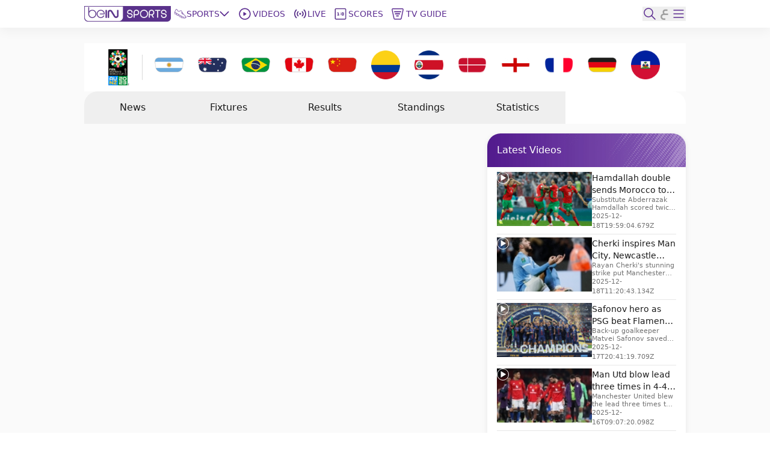

--- FILE ---
content_type: text/html; charset=utf-8
request_url: https://www.beinsports.com/en-mena/football/womens-world-cup/news
body_size: 479663
content:
<!DOCTYPE html><html lang="en-mena"><head><link rel="preload" href="https://secure.widget.cloud.opta.net/v3/css/v3.football.opta-widgets.css" as="style"/><link rel="preload" href="https://secure.widget.cloud.opta.net/v3/css/v3.rtl.opta-widgets.css" as="style"/><meta charSet="utf-8"/><meta name="viewport" content="width=device-width, initial-scale=1.0, maximum-scale=1.0, user-scalable=no, viewport-fit=cover"/><meta name="apple-itunes-app" content="app-id=1115211914"/><noscript><link rel="stylesheet" href="https://secure.widget.cloud.opta.net/v3/css/v3.football.opta-widgets.css"/></noscript><noscript><link rel="stylesheet" href="https://secure.widget.cloud.opta.net/v3/css/v3.rtl.opta-widgets.css"/></noscript><script src="https://c.amazon-adsystem.com/aax2/apstag.js" async="" id="fastory-id"></script><link rel="preload" href="//cdn.optimizely.com/js/5809436334227456.js" as="script"/><script id="optimizely-id" src="https://cdn.optimizely.com/js/5809436334227456.js" async=""></script><title>FIFA Women&#x27;s World Cup | beIN SPORTS</title><meta name="robots" content="index,follow"/><meta name="description" content="competition"/><meta name="twitter:card" content="summary_large_image"/><meta name="twitter:site" content="@beINSPORTS_EN"/><meta name="twitter:creator" content="@beINSPORTS_EN"/><meta property="fb:app_id" content="1462560887365271"/><meta property="og:title" content="FIFA Women&#x27;s World Cup"/><meta property="og:description" content="competition"/><meta property="og:url" content="https://www.beinsports.com/en-mena/football/womens-world-cup/news"/><meta property="og:type" content="website"/><meta property="og:image" content="https://www.beinsports.com/images/bein_logo_social.webp"/><meta property="og:image:alt" content="bein logo main"/><meta property="og:image:width" content="1200"/><meta property="og:image:height" content="628"/><meta property="og:locale" content="en-mena"/><meta property="og:site_name" content="beIN SPORTS"/><link rel="canonical" href="https://www.beinsports.com/en-mena/football/womens-world-cup/news"/><meta property="author" content="competition"/><meta name="google-site-verification" content="RgvP-QZ9sgKAlvgtKBfhs08VvTJAX7_J-Gcdyb4Lc3I"/><meta property="msapplication-TileColor" content="#ffffff"/><meta property="msapplication-TileImage" content="https://www.beinsports.com/favicon/ms-icon-144x144.png"/><meta property="theme-color" content="#ffffff"/><meta property="fb:pages" content="446357668818684"/><link rel="icon" href="https://www.beinsports.com/favicon/favicon.ico"/><link rel="apple-touch-icon" sizes="57x57" href="/favicon/apple-icon-57x57.png"/><link rel="apple-touch-icon" sizes="60x60" href="/favicon/apple-icon-60x60.png"/><link rel="apple-touch-icon" sizes="72x72" href="/favicon/apple-icon-72x72.png"/><link rel="apple-touch-icon" sizes="76x76" href="/favicon/apple-icon-76x76.png"/><link rel="apple-touch-icon" sizes="114x114" href="/favicon/apple-icon-114x114.png"/><link rel="apple-touch-icon" sizes="120x120" href="/favicon/apple-icon-120x120.png"/><link rel="apple-touch-icon" sizes="144x144" href="/favicon/apple-icon-144x144.png"/><link rel="apple-touch-icon" sizes="152x152" href="/favicon/apple-icon-152x152.png"/><link rel="apple-touch-icon" sizes="180x180" href="/favicon/apple-icon-180x180.png"/><link rel="icon" type="image/png" sizes="192x192" href="/favicon/android-icon-192x192.png"/><link rel="icon" type="image/png" sizes="32x32" href="/favicon/favicon-32x32.png"/><link rel="icon" type="image/png" sizes="96x96" href="/favicon/favicon-96x96.png"/><link rel="icon" type="image/png" sizes="16x16" href="/favicon/favicon-16x16.png"/><link rel="manifest" href="/favicon/manifest.json"/><meta name="next-head-count" content="49"/><link rel="preload" href="/fonts/Gotham-Black.woff2" as="font" type="font/woff2" crossorigin="anonymous"/><link rel="preload" href="/fonts/Gotham-Bold.woff2" as="font" type="font/woff2" crossorigin="anonymous"/><link rel="preload" href="/fonts/Gotham-Book.woff2" as="font" type="font/woff2" crossorigin="anonymous"/><link rel="preload" href="/fonts/Gotham-Light.woff2" as="font" type="font/woff2" crossorigin="anonymous"/><link rel="preload" href="/fonts/Gotham-Medium.woff2" as="font" type="font/woff2" crossorigin="anonymous"/><link rel="preload" href="/fonts/SFPro-Bold.woff2" as="font" type="font/woff2" crossorigin="anonymous"/><link rel="preload" href="/fonts/SFPro-Medium.woff2" as="font" type="font/woff2" crossorigin="anonymous"/><link rel="preload" href="/fonts/beINNEWArabicfont2017-Light.woff2" as="font" type="font/woff2" crossorigin="anonymous"/><link rel="preload" href="/fonts/beINNEWArabicfont2017-Regular.woff2" as="font" type="font/woff2" crossorigin="anonymous"/><link rel="preload" href="/fonts/beINNEWArabicfont2017-DemiBold.woff2" as="font" type="font/woff2" crossorigin="anonymous"/><link rel="preload" href="/fonts/beINNEWArabicfont2017-Bold.woff2" as="font" type="font/woff2" crossorigin="anonymous"/><link rel="preload" href="/fonts/Merriweather-Bold.woff2" as="font" type="font/woff2" crossorigin="anonymous"/><link rel="preload" href="/fonts/Merriweather-Light.woff2" as="font" type="font/woff2" crossorigin="anonymous"/><link rel="preload" href="/fonts/GothamNarrow-Bold.woff2" as="font" type="font/woff2" crossorigin="anonymous"/><link rel="preload" href="/fonts/GothamNarrow-Medium.woff2" as="font" type="font/woff2" crossorigin="anonymous"/><link rel="preload" href="/fonts/GothamXNarrow-Book.woff2" as="font" type="font/woff2" crossorigin="anonymous"/><link rel="preload" href="/fonts/GothamXNarrow-Medium.woff2" as="font" type="font/woff2" crossorigin="anonymous"/><link rel="preload" href="/fonts/GothamXNarrow-Bold.woff2" as="font" type="font/woff2" crossorigin="anonymous"/><script src="https://imasdk.googleapis.com/js/sdkloader/ima3.js" async=""></script><link rel="preload" href="/_next/static/css/ad391e1742ed379c.css" as="style"/><link rel="stylesheet" href="/_next/static/css/ad391e1742ed379c.css" data-n-g=""/><noscript data-n-css=""></noscript><script defer="" nomodule="" src="/_next/static/chunks/polyfills-c67a75d1b6f99dc8.js"></script><script defer="" src="/_next/static/chunks/3799.5d153192176e6601.js"></script><script defer="" src="/_next/static/chunks/2930.a681dffee7265942.js"></script><script defer="" src="/_next/static/chunks/9586.3b427add1eff3080.js"></script><script defer="" src="/_next/static/chunks/1797.058e263b6a127fd3.js"></script><script defer="" src="/_next/static/chunks/4358.507a72c483ed48da.js"></script><script defer="" src="/_next/static/chunks/1476.6da5795d59a95de1.js"></script><script defer="" src="/_next/static/chunks/7994.be4fc999ee4d89ce.js"></script><script defer="" src="/_next/static/chunks/1801.e0decb8dc7e16acf.js"></script><script defer="" src="/_next/static/chunks/7059.0bd080c9627c490c.js"></script><script defer="" src="/_next/static/chunks/1750.76f8e5d8950a4648.js"></script><script defer="" src="/_next/static/chunks/2214.3616b746ee41625f.js"></script><script defer="" src="/_next/static/chunks/2955.3cee06cf1f5d3cf0.js"></script><script defer="" src="/_next/static/chunks/1701.bcaa7c18b4fceb60.js"></script><script defer="" src="/_next/static/chunks/9587.f8c54c44321b8d6a.js"></script><script defer="" src="/_next/static/chunks/4962.bc02ddd3a89c40ca.js"></script><script defer="" src="/_next/static/chunks/6804.f028731f602ff37d.js"></script><script defer="" src="/_next/static/chunks/3474.ea5ff2e8d11deb44.js"></script><script defer="" src="/_next/static/chunks/3375.a99c56266416fad2.js"></script><script src="/_next/static/chunks/webpack-767a21e4ce3482c0.js" defer=""></script><script src="/_next/static/chunks/framework-f29dff1c97231af4.js" defer=""></script><script src="/_next/static/chunks/main-1b4047f9db4e5b8c.js" defer=""></script><script src="/_next/static/chunks/pages/_app-c429f57f76121dae.js" defer=""></script><script src="/_next/static/chunks/75fc9c18-06f0264f50ef7fc1.js" defer=""></script><script src="/_next/static/chunks/c0a33b72-a4abd394aa998878.js" defer=""></script><script src="/_next/static/chunks/37a763b4-c4f58850fcacccd8.js" defer=""></script><script src="/_next/static/chunks/7602-e0e4b46c938c97c3.js" defer=""></script><script src="/_next/static/chunks/104-c3d847044891096f.js" defer=""></script><script src="/_next/static/chunks/2049-d2abd88d35a7480d.js" defer=""></script><script src="/_next/static/chunks/919-b83a1b01068f5b29.js" defer=""></script><script src="/_next/static/chunks/5910-6a1f90540a04b4b3.js" defer=""></script><script src="/_next/static/chunks/3322-faf95fc8892ebbc3.js" defer=""></script><script src="/_next/static/chunks/558-630f4ad778ca78f3.js" defer=""></script><script src="/_next/static/chunks/6654-629f512e3d667e1f.js" defer=""></script><script src="/_next/static/chunks/7547-7e2d19d442108b6f.js" defer=""></script><script src="/_next/static/chunks/6069-eb972586334df1f4.js" defer=""></script><script src="/_next/static/chunks/5248-82341982f7165b4d.js" defer=""></script><script src="/_next/static/chunks/8761-af8a37db2250b69f.js" defer=""></script><script src="/_next/static/chunks/8198-53c537bb0e735b6a.js" defer=""></script><script src="/_next/static/chunks/pages/%5B...page%5D-44aafb68e38747c9.js" defer=""></script><script src="/_next/static/xlmhLRa9lpoLG52KBFfPG/_buildManifest.js" defer=""></script><script src="/_next/static/xlmhLRa9lpoLG52KBFfPG/_ssgManifest.js" defer=""></script></head><body><div id="__next"><style>
            
    #nprogress {
      pointer-events: none;
    }
    #nprogress .bar {
      background: #5c2d91;
      position: fixed;
      z-index: 9999;
      top: 0;
      left: 0;
      width: 100%;
      height: 3px;
    }
    #nprogress .peg {
      display: block;
      position: absolute;
      right: 0px;
      width: 100px;
      height: 100%;
      box-shadow: 0 0 10px #5c2d91, 0 0 5px #5c2d91;
      opacity: 1;
      -webkit-transform: rotate(3deg) translate(0px, -4px);
      -ms-transform: rotate(3deg) translate(0px, -4px);
      transform: rotate(3deg) translate(0px, -4px);
    }
    #nprogress .spinner {
      display: block;
      position: fixed;
      z-index: 1031;
      top: 15px;
      right: 15px;
    }
    #nprogress .spinner-icon {
      width: 18px;
      height: 18px;
      box-sizing: border-box;
      border: solid 2px transparent;
      border-top-color: #5c2d91;
      border-left-color: #5c2d91;
      border-radius: 50%;
      -webkit-animation: nprogresss-spinner 400ms linear infinite;
      animation: nprogress-spinner 400ms linear infinite;
    }
    .nprogress-custom-parent {
      overflow: hidden;
      position: relative;
    }
    .nprogress-custom-parent #nprogress .spinner,
    .nprogress-custom-parent #nprogress .bar {
      position: absolute;
    }
    @-webkit-keyframes nprogress-spinner {
      0% {
        -webkit-transform: rotate(0deg);
      }
      100% {
        -webkit-transform: rotate(360deg);
      }
    }
    @keyframes nprogress-spinner {
      0% {
        transform: rotate(0deg);
      }
      100% {
        transform: rotate(360deg);
      }
    }
  
            #nprogress .bar {
              opacity: 0.75;
              display: block;
            }
            #nprogress .spinner {
              /* This is now controlled by our Redux state */
              display: flex;
              top: 0;
              left: 0;
              bottom: 0;
              right: 0;
              justify-content: center;
              align-items: center;
              background-color: rgba(255,255,255,0.4);           
            }
            #nprogress .spinner-icon {
              width: 40px;
              height: 40px;
              border-width: 3px;
            }
            @media screen and (max-width: 1024px) {
              #nprogress .bar {
                display: none; 
              }
            }
          </style><div class="bng-flex bng-flex-col bng-min-h-screen bng-w-full bng-h-full md:bng-pb-0 TODO-bng-landscape-lock false bng-bg-mainGrayLight" dir="ltr" style="min-height:100dvh"><header class="bng-sticky bng-top-0 lg:bng-shadow-[0_5px_20px_rgba(0,0,0,0.05)] bng-z-[100]"><nav class="bng-bg-white bng-relative bng-z-10"><div class="bng-flex bng-safe-pt-2 bng-items-center bng-justify-between md:bng-py-2.5 md:bng-safe-pt-2.5 bng-px-3 md:bng-safe-h-[46px] lg:bng-px-[3rem] xl:bng-px-[8.75rem]"><div class="bng-flex bng-w-full bng-h-[40px] bng-justify-between bng-items-center"><div class="bng-content-center bng-flex lg:bng-hidden bng-gap-x-3 md:bng-gap-x-0"><button type="button" aria-label="icon back" class="bng-w-6 bng-h-6 bng-items-center bng-justify-center bng-flex"><div class="bng-transition-all bng-ease-in-out bng-delay-400 rtl:-bng-scale-x-100"><svg xmlns="http://www.w3.org/2000/svg" width="9.608" height="17.5" viewBox="0 0 9.608 17.5" aria-label="sidebar-back-button-icon" aria-hidden="true" class="bng-fill-main"><path id="icon_back" d="M23.928,12.424l7.28-7.281a.858.858,0,1,0-1.214-1.214l-7.884,7.883,0,0a.86.86,0,0,0,0,1.214l0,0,7.884,7.883A.858.858,0,1,0,31.208,19.7Z" transform="translate(-21.856 -3.674)" fill-rule="evenodd"></path></svg></div></button><div class="md:bng-hidden bng-relative bng-w-6 bng-h-6"></div></div><div class="bng-flex bng-justify-start bng-items-center "><a class="bng-flex bng-relative bng-h-8 bng-w-32 lg:bng-h-5 xl:bng-h-8 bng-gap-x-1 xl:bng-gap-x-5 lg:bng-w-28 xl:bng-w-36 ltr:lg:bng-mr-2 rtl:lg:bng-ml-2 ltr:xl:bng-mr-[34px] rtl:xl:bng-ml-[34px]" href="/en-mena"><figure style="width:undefinedpx" class="
                  bng-block
                "><img alt="bein logo" sizes="144px" srcSet="/_next/static/media/bein_logo.af017869.webp?ver=03-06-2025?w=32&amp;q=75 32w, /_next/static/media/bein_logo.af017869.webp?ver=03-06-2025?w=64&amp;q=75 64w, /_next/static/media/bein_logo.af017869.webp?ver=03-06-2025?w=128&amp;q=75 128w, /_next/static/media/bein_logo.af017869.webp?ver=03-06-2025?w=256&amp;q=75 256w, /_next/static/media/bein_logo.af017869.webp?ver=03-06-2025?w=384&amp;q=75 384w, /_next/static/media/bein_logo.af017869.webp?ver=03-06-2025?w=640&amp;q=75 640w, /_next/static/media/bein_logo.af017869.webp?ver=03-06-2025?w=1080&amp;q=75 1080w, /_next/static/media/bein_logo.af017869.webp?ver=03-06-2025?w=1920&amp;q=75 1920w, /_next/static/media/bein_logo.af017869.webp?ver=03-06-2025?w=3840&amp;q=75 3840w" src="/_next/static/media/bein_logo.af017869.webp?ver=03-06-2025?w=3840&amp;q=75" decoding="async" data-nimg="fill" class="bng-object-contain" loading="lazy" style="position:absolute;height:100%;width:100%;left:0;top:0;right:0;bottom:0;color:transparent"/></figure></a><div class="bng-hidden sm:bng-h-fit sm:bng-max-h-fit bng-h-[86px] bng-gap-x-1 xl:bng-gap-x-5 bng-max-h-[86px] bng-justify-between bng-p-0 bng-z-0 lg:bng-flex lg:bng-p-0 lg:bng-z-0"><div class="bng-relative bng-flex lg:bng-hidden bng-min-h-8 bng-p-1.5 ltr:last:bng-mr-0 rtl:last:bng-ml-0"><a class="flex" data-text="Home" href="/en-mena"><div class="bng-flex bng-flex-col bng-items-center bng-justify-center bng-gap-y-1 lg:bng-flex-row"><div class="bng-flex bng-items-center bng-justify-center lg:bng-w-5 lg:bng-h-5 lg:bng-mb-0 ltr:lg:bng-mr-3 rtl:lg:bng-ml-3 bng-w-[33px] bng-h-[33px]"><figure style="width:24px"><img alt="Home Icon" sizes="24px" srcSet="https://assets-us-01.kc-usercontent.com:443/31dbcbc6-da4c-0033-328a-d7621d0fa726/04a2bc50-baec-43b9-a9e0-b43362981efa/icon_homepage2.svg?ver=03-06-2025?w=32&amp;q=75 32w, https://assets-us-01.kc-usercontent.com:443/31dbcbc6-da4c-0033-328a-d7621d0fa726/04a2bc50-baec-43b9-a9e0-b43362981efa/icon_homepage2.svg?ver=03-06-2025?w=64&amp;q=75 64w, https://assets-us-01.kc-usercontent.com:443/31dbcbc6-da4c-0033-328a-d7621d0fa726/04a2bc50-baec-43b9-a9e0-b43362981efa/icon_homepage2.svg?ver=03-06-2025?w=128&amp;q=75 128w, https://assets-us-01.kc-usercontent.com:443/31dbcbc6-da4c-0033-328a-d7621d0fa726/04a2bc50-baec-43b9-a9e0-b43362981efa/icon_homepage2.svg?ver=03-06-2025?w=256&amp;q=75 256w, https://assets-us-01.kc-usercontent.com:443/31dbcbc6-da4c-0033-328a-d7621d0fa726/04a2bc50-baec-43b9-a9e0-b43362981efa/icon_homepage2.svg?ver=03-06-2025?w=384&amp;q=75 384w, https://assets-us-01.kc-usercontent.com:443/31dbcbc6-da4c-0033-328a-d7621d0fa726/04a2bc50-baec-43b9-a9e0-b43362981efa/icon_homepage2.svg?ver=03-06-2025?w=640&amp;q=75 640w, https://assets-us-01.kc-usercontent.com:443/31dbcbc6-da4c-0033-328a-d7621d0fa726/04a2bc50-baec-43b9-a9e0-b43362981efa/icon_homepage2.svg?ver=03-06-2025?w=1080&amp;q=75 1080w, https://assets-us-01.kc-usercontent.com:443/31dbcbc6-da4c-0033-328a-d7621d0fa726/04a2bc50-baec-43b9-a9e0-b43362981efa/icon_homepage2.svg?ver=03-06-2025?w=1920&amp;q=75 1920w, https://assets-us-01.kc-usercontent.com:443/31dbcbc6-da4c-0033-328a-d7621d0fa726/04a2bc50-baec-43b9-a9e0-b43362981efa/icon_homepage2.svg?ver=03-06-2025?w=3840&amp;q=75 3840w" src="https://assets-us-01.kc-usercontent.com:443/31dbcbc6-da4c-0033-328a-d7621d0fa726/04a2bc50-baec-43b9-a9e0-b43362981efa/icon_homepage2.svg?ver=03-06-2025?w=3840&amp;q=75" width="24" height="24" decoding="async" data-nimg="1" class="bng-animate-pulse" loading="lazy" style="color:transparent"/></figure></div><span class="bng-w-12 bng-truncate bng-font-medium bng-font-Gotham-Arabic bng-text-[10px] bng-text-center bng-whitespace-nowrap lg:bng-text-[14px] rtl:lg:bng-text-[16px] lg:bng-leading-4 lg:bng-w-auto lg:bng-font-Gotham-Arabic lg:bng-font-medium rtl:lg:bng-font-semibold lg:bng-uppercase bng-text-gray lg:bng-text-main bng-inline-flex bng-flex-col after:bng-font-bold after:bng-overflow-hidden after:bng-h-0 after:bng-content-[attr(data-text)] after:bng-invisible after:bng-select-none after:bng-pointer-events-none" data-text="Home">Home</span></div></a></div><div class="bng-static bng-cursor-pointer lg:bng-flex ltr:last:bng-mr-0 rtl:last:bng-ml-0 bng-w-12 bng-truncate bng-font-medium bng-font-Gotham-Arabic bng-text-[10px] bng-text-center bng-whitespace-nowrap bng-text-main lg:bng-min-h-8 lg:bng-p-1.5 lg:bng-text-[14px] rtl:lg:bng-text-[16px] lg:bng-leading-4 lg:bng-w-auto lg:bng-font-Gotham-Arabic lg:bng-font-medium rtl:lg:bng-font-semibold lg:bng-uppercase"><div class="bng-flex bng-items-center bng-justify-center"><div class="bng-flex bng-items-center bng-justify-center bng-w-5 bng-h-5 ltr:lg:bng-mr-3 rtl:lg:bng-ml-3"><figure style="width:20px"><img alt="Sports Icon" sizes="20px" srcSet="https://assets-us-01.kc-usercontent.com:443/31dbcbc6-da4c-0033-328a-d7621d0fa726/d137bb18-b540-4910-a0bd-db5ff65f1000/icon_sports1.svg?ver=03-06-2025?w=32&amp;q=75 32w, https://assets-us-01.kc-usercontent.com:443/31dbcbc6-da4c-0033-328a-d7621d0fa726/d137bb18-b540-4910-a0bd-db5ff65f1000/icon_sports1.svg?ver=03-06-2025?w=64&amp;q=75 64w, https://assets-us-01.kc-usercontent.com:443/31dbcbc6-da4c-0033-328a-d7621d0fa726/d137bb18-b540-4910-a0bd-db5ff65f1000/icon_sports1.svg?ver=03-06-2025?w=128&amp;q=75 128w, https://assets-us-01.kc-usercontent.com:443/31dbcbc6-da4c-0033-328a-d7621d0fa726/d137bb18-b540-4910-a0bd-db5ff65f1000/icon_sports1.svg?ver=03-06-2025?w=256&amp;q=75 256w, https://assets-us-01.kc-usercontent.com:443/31dbcbc6-da4c-0033-328a-d7621d0fa726/d137bb18-b540-4910-a0bd-db5ff65f1000/icon_sports1.svg?ver=03-06-2025?w=384&amp;q=75 384w, https://assets-us-01.kc-usercontent.com:443/31dbcbc6-da4c-0033-328a-d7621d0fa726/d137bb18-b540-4910-a0bd-db5ff65f1000/icon_sports1.svg?ver=03-06-2025?w=640&amp;q=75 640w, https://assets-us-01.kc-usercontent.com:443/31dbcbc6-da4c-0033-328a-d7621d0fa726/d137bb18-b540-4910-a0bd-db5ff65f1000/icon_sports1.svg?ver=03-06-2025?w=1080&amp;q=75 1080w, https://assets-us-01.kc-usercontent.com:443/31dbcbc6-da4c-0033-328a-d7621d0fa726/d137bb18-b540-4910-a0bd-db5ff65f1000/icon_sports1.svg?ver=03-06-2025?w=1920&amp;q=75 1920w, https://assets-us-01.kc-usercontent.com:443/31dbcbc6-da4c-0033-328a-d7621d0fa726/d137bb18-b540-4910-a0bd-db5ff65f1000/icon_sports1.svg?ver=03-06-2025?w=3840&amp;q=75 3840w" src="https://assets-us-01.kc-usercontent.com:443/31dbcbc6-da4c-0033-328a-d7621d0fa726/d137bb18-b540-4910-a0bd-db5ff65f1000/icon_sports1.svg?ver=03-06-2025?w=3840&amp;q=75" width="20" height="20" decoding="async" data-nimg="1" class="bng-animate-pulse" loading="lazy" style="color:transparent"/></figure></div><div class="bng-flex bng-items-center bng-justify-center bng-flex-col lg:bng-flex-row bng-gap-x-2">Sports<span class="bng-flex bng-items-center bng-w-5 bng-h-5"><svg width="16" height="16" viewBox="0 0 12 8" fill="none" xmlns="http://www.w3.org/2000/svg" color="#5C2D91" class="bng-transition-transform bng-duration-300 bng-rotate-0"><path fill-rule="evenodd" clip-rule="evenodd" d="M6.44194 6.94194C6.19786 7.18602 5.80214 7.18602 5.55806 6.94194L0.558059 1.94194C0.313982 1.69786 0.313982 1.30213 0.558059 1.05806C0.802136 0.81398 1.19787 0.81398 1.44194 1.05806L6 5.61612L10.5581 1.05806C10.8021 0.813981 11.1979 0.813981 11.4419 1.05806C11.686 1.30214 11.686 1.69786 11.4419 1.94194L6.44194 6.94194Z" fill="#5C2D91"></path></svg></span></div></div></div><div class="bng-relative bng-flex lg:bng-flex bng-min-h-8 bng-p-1.5 ltr:last:bng-mr-0 rtl:last:bng-ml-0"><a class="flex" data-text="Videos" href="/en-mena/videos"><div class="bng-flex bng-flex-col bng-items-center bng-justify-center bng-gap-y-1 lg:bng-flex-row"><div class="bng-flex bng-items-center bng-justify-center lg:bng-w-5 lg:bng-h-5 lg:bng-mb-0 ltr:lg:bng-mr-3 rtl:lg:bng-ml-3 bng-w-[33px] bng-h-[33px]"><figure style="width:24px"><img alt="Videos Icon" sizes="24px" srcSet="https://assets-us-01.kc-usercontent.com:443/31dbcbc6-da4c-0033-328a-d7621d0fa726/442b61b1-6c26-4ffc-8c67-aa872cb321c7/icon_videos2_V2.svg?ver=03-06-2025?w=32&amp;q=75 32w, https://assets-us-01.kc-usercontent.com:443/31dbcbc6-da4c-0033-328a-d7621d0fa726/442b61b1-6c26-4ffc-8c67-aa872cb321c7/icon_videos2_V2.svg?ver=03-06-2025?w=64&amp;q=75 64w, https://assets-us-01.kc-usercontent.com:443/31dbcbc6-da4c-0033-328a-d7621d0fa726/442b61b1-6c26-4ffc-8c67-aa872cb321c7/icon_videos2_V2.svg?ver=03-06-2025?w=128&amp;q=75 128w, https://assets-us-01.kc-usercontent.com:443/31dbcbc6-da4c-0033-328a-d7621d0fa726/442b61b1-6c26-4ffc-8c67-aa872cb321c7/icon_videos2_V2.svg?ver=03-06-2025?w=256&amp;q=75 256w, https://assets-us-01.kc-usercontent.com:443/31dbcbc6-da4c-0033-328a-d7621d0fa726/442b61b1-6c26-4ffc-8c67-aa872cb321c7/icon_videos2_V2.svg?ver=03-06-2025?w=384&amp;q=75 384w, https://assets-us-01.kc-usercontent.com:443/31dbcbc6-da4c-0033-328a-d7621d0fa726/442b61b1-6c26-4ffc-8c67-aa872cb321c7/icon_videos2_V2.svg?ver=03-06-2025?w=640&amp;q=75 640w, https://assets-us-01.kc-usercontent.com:443/31dbcbc6-da4c-0033-328a-d7621d0fa726/442b61b1-6c26-4ffc-8c67-aa872cb321c7/icon_videos2_V2.svg?ver=03-06-2025?w=1080&amp;q=75 1080w, https://assets-us-01.kc-usercontent.com:443/31dbcbc6-da4c-0033-328a-d7621d0fa726/442b61b1-6c26-4ffc-8c67-aa872cb321c7/icon_videos2_V2.svg?ver=03-06-2025?w=1920&amp;q=75 1920w, https://assets-us-01.kc-usercontent.com:443/31dbcbc6-da4c-0033-328a-d7621d0fa726/442b61b1-6c26-4ffc-8c67-aa872cb321c7/icon_videos2_V2.svg?ver=03-06-2025?w=3840&amp;q=75 3840w" src="https://assets-us-01.kc-usercontent.com:443/31dbcbc6-da4c-0033-328a-d7621d0fa726/442b61b1-6c26-4ffc-8c67-aa872cb321c7/icon_videos2_V2.svg?ver=03-06-2025?w=3840&amp;q=75" width="24" height="24" decoding="async" data-nimg="1" class="bng-animate-pulse" loading="lazy" style="color:transparent"/></figure></div><span class="bng-w-12 bng-truncate bng-font-medium bng-font-Gotham-Arabic bng-text-[10px] bng-text-center bng-whitespace-nowrap lg:bng-text-[14px] rtl:lg:bng-text-[16px] lg:bng-leading-4 lg:bng-w-auto lg:bng-font-Gotham-Arabic lg:bng-font-medium rtl:lg:bng-font-semibold lg:bng-uppercase bng-text-gray lg:bng-text-main bng-inline-flex bng-flex-col after:bng-font-bold after:bng-overflow-hidden after:bng-h-0 after:bng-content-[attr(data-text)] after:bng-invisible after:bng-select-none after:bng-pointer-events-none" data-text="Videos">Videos</span></div></a></div><div class="bng-relative bng-flex lg:bng-hidden bng-min-h-8 bng-p-1.5 ltr:last:bng-mr-0 rtl:last:bng-ml-0"><a class="flex" data-text="Shorts" href="/en-mena/shorts"><div class="bng-flex bng-flex-col bng-items-center bng-justify-center bng-gap-y-1 lg:bng-flex-row"><div class="bng-flex bng-items-center bng-justify-center lg:bng-w-5 lg:bng-h-5 lg:bng-mb-0 ltr:lg:bng-mr-3 rtl:lg:bng-ml-3 bng-w-[33px] bng-h-[33px]"><figure style="width:24px"><img alt="Shorts Icon" sizes="24px" srcSet="https://assets-us-01.kc-usercontent.com:443/31dbcbc6-da4c-0033-328a-d7621d0fa726/0bdfa35e-014c-46a4-9f7c-381a37765788/Shorts%20Icon%20%28Light%29%20-%20Default.svg?ver=03-06-2025?w=32&amp;q=75 32w, https://assets-us-01.kc-usercontent.com:443/31dbcbc6-da4c-0033-328a-d7621d0fa726/0bdfa35e-014c-46a4-9f7c-381a37765788/Shorts%20Icon%20%28Light%29%20-%20Default.svg?ver=03-06-2025?w=64&amp;q=75 64w, https://assets-us-01.kc-usercontent.com:443/31dbcbc6-da4c-0033-328a-d7621d0fa726/0bdfa35e-014c-46a4-9f7c-381a37765788/Shorts%20Icon%20%28Light%29%20-%20Default.svg?ver=03-06-2025?w=128&amp;q=75 128w, https://assets-us-01.kc-usercontent.com:443/31dbcbc6-da4c-0033-328a-d7621d0fa726/0bdfa35e-014c-46a4-9f7c-381a37765788/Shorts%20Icon%20%28Light%29%20-%20Default.svg?ver=03-06-2025?w=256&amp;q=75 256w, https://assets-us-01.kc-usercontent.com:443/31dbcbc6-da4c-0033-328a-d7621d0fa726/0bdfa35e-014c-46a4-9f7c-381a37765788/Shorts%20Icon%20%28Light%29%20-%20Default.svg?ver=03-06-2025?w=384&amp;q=75 384w, https://assets-us-01.kc-usercontent.com:443/31dbcbc6-da4c-0033-328a-d7621d0fa726/0bdfa35e-014c-46a4-9f7c-381a37765788/Shorts%20Icon%20%28Light%29%20-%20Default.svg?ver=03-06-2025?w=640&amp;q=75 640w, https://assets-us-01.kc-usercontent.com:443/31dbcbc6-da4c-0033-328a-d7621d0fa726/0bdfa35e-014c-46a4-9f7c-381a37765788/Shorts%20Icon%20%28Light%29%20-%20Default.svg?ver=03-06-2025?w=1080&amp;q=75 1080w, https://assets-us-01.kc-usercontent.com:443/31dbcbc6-da4c-0033-328a-d7621d0fa726/0bdfa35e-014c-46a4-9f7c-381a37765788/Shorts%20Icon%20%28Light%29%20-%20Default.svg?ver=03-06-2025?w=1920&amp;q=75 1920w, https://assets-us-01.kc-usercontent.com:443/31dbcbc6-da4c-0033-328a-d7621d0fa726/0bdfa35e-014c-46a4-9f7c-381a37765788/Shorts%20Icon%20%28Light%29%20-%20Default.svg?ver=03-06-2025?w=3840&amp;q=75 3840w" src="https://assets-us-01.kc-usercontent.com:443/31dbcbc6-da4c-0033-328a-d7621d0fa726/0bdfa35e-014c-46a4-9f7c-381a37765788/Shorts%20Icon%20%28Light%29%20-%20Default.svg?ver=03-06-2025?w=3840&amp;q=75" width="24" height="24" decoding="async" data-nimg="1" class="bng-animate-pulse" loading="lazy" style="color:transparent"/></figure></div><span class="bng-w-12 bng-truncate bng-font-medium bng-font-Gotham-Arabic bng-text-[10px] bng-text-center bng-whitespace-nowrap lg:bng-text-[14px] rtl:lg:bng-text-[16px] lg:bng-leading-4 lg:bng-w-auto lg:bng-font-Gotham-Arabic lg:bng-font-medium rtl:lg:bng-font-semibold lg:bng-uppercase bng-text-gray lg:bng-text-main bng-inline-flex bng-flex-col after:bng-font-bold after:bng-overflow-hidden after:bng-h-0 after:bng-content-[attr(data-text)] after:bng-invisible after:bng-select-none after:bng-pointer-events-none" data-text="Shorts">Shorts</span></div></a></div><div class="bng-flex lg:bng-flex bng-min-h-8 bng-p-1.5 ltr:last:bng-mr-0 rtl:last:bng-ml-0"><a class="bng-w-full" href="https://connect.bein.com" data-text="Live" target="_blank" rel="noopener noreferrer"><div class="bng-flex bng-flex-col bng-gap-y-1 bng-items-center lg:bng-flex-row"><div class="bng-flex bng-justify-center bng-items-center bng-w-[33px] bng-h-[33px] lg:bng-w-5 lg:bng-h-5 lg:bng-mb-0 ltr:lg:bng-mr-3 rtl:lg:bng-ml-3"><figure style="width:24px"><img alt="https://assets-us-01.kc-usercontent.com:443/31dbcbc6-da4c-0033-328a-d7621d0fa726/f3a28e96-8624-46e2-ba73-fe92ae75e192/icon_live_selected%20%282%29.svg" sizes="24px" srcSet="https://assets-us-01.kc-usercontent.com:443/31dbcbc6-da4c-0033-328a-d7621d0fa726/f3a28e96-8624-46e2-ba73-fe92ae75e192/icon_live_selected%20%282%29.svg?ver=03-06-2025?w=32&amp;q=75 32w, https://assets-us-01.kc-usercontent.com:443/31dbcbc6-da4c-0033-328a-d7621d0fa726/f3a28e96-8624-46e2-ba73-fe92ae75e192/icon_live_selected%20%282%29.svg?ver=03-06-2025?w=64&amp;q=75 64w, https://assets-us-01.kc-usercontent.com:443/31dbcbc6-da4c-0033-328a-d7621d0fa726/f3a28e96-8624-46e2-ba73-fe92ae75e192/icon_live_selected%20%282%29.svg?ver=03-06-2025?w=128&amp;q=75 128w, https://assets-us-01.kc-usercontent.com:443/31dbcbc6-da4c-0033-328a-d7621d0fa726/f3a28e96-8624-46e2-ba73-fe92ae75e192/icon_live_selected%20%282%29.svg?ver=03-06-2025?w=256&amp;q=75 256w, https://assets-us-01.kc-usercontent.com:443/31dbcbc6-da4c-0033-328a-d7621d0fa726/f3a28e96-8624-46e2-ba73-fe92ae75e192/icon_live_selected%20%282%29.svg?ver=03-06-2025?w=384&amp;q=75 384w, https://assets-us-01.kc-usercontent.com:443/31dbcbc6-da4c-0033-328a-d7621d0fa726/f3a28e96-8624-46e2-ba73-fe92ae75e192/icon_live_selected%20%282%29.svg?ver=03-06-2025?w=640&amp;q=75 640w, https://assets-us-01.kc-usercontent.com:443/31dbcbc6-da4c-0033-328a-d7621d0fa726/f3a28e96-8624-46e2-ba73-fe92ae75e192/icon_live_selected%20%282%29.svg?ver=03-06-2025?w=1080&amp;q=75 1080w, https://assets-us-01.kc-usercontent.com:443/31dbcbc6-da4c-0033-328a-d7621d0fa726/f3a28e96-8624-46e2-ba73-fe92ae75e192/icon_live_selected%20%282%29.svg?ver=03-06-2025?w=1920&amp;q=75 1920w, https://assets-us-01.kc-usercontent.com:443/31dbcbc6-da4c-0033-328a-d7621d0fa726/f3a28e96-8624-46e2-ba73-fe92ae75e192/icon_live_selected%20%282%29.svg?ver=03-06-2025?w=3840&amp;q=75 3840w" src="https://assets-us-01.kc-usercontent.com:443/31dbcbc6-da4c-0033-328a-d7621d0fa726/f3a28e96-8624-46e2-ba73-fe92ae75e192/icon_live_selected%20%282%29.svg?ver=03-06-2025?w=3840&amp;q=75" width="24" height="24" decoding="async" data-nimg="1" class="bng-animate-pulse" loading="lazy" style="color:transparent"/></figure></div><span class="bng-w-12 bng-truncate bng-font-medium bng-font-Gotham-Arabic bng-text-[10px] bng-text-center lg:bng-text-[14px] rtl:lg:bng-text-[16px] lg:bng-leading-4 lg:bng-w-auto lg:bng-font-Gotham-Arabic lg:bng-font-medium rtl:lg:bng-font-semibold lg:bng-uppercase bng-text-gray lg:bng-text-main bng-inline-flex bng-flex-col after:bng-font-bold after:bng-overflow-hidden after:bng-h-0 after:bng-content-[attr(data-text)] after:bng-invisible after:bng-select-none after:bng-pointer-events-none bng-whitespace-nowrap" data-text="Live">Live</span></div></a></div><div class="bng-relative bng-flex lg:bng-flex bng-min-h-8 bng-p-1.5 ltr:last:bng-mr-0 rtl:last:bng-ml-0"><a class="flex" data-text="Scores" href="/en-mena/scores"><div class="bng-flex bng-flex-col bng-items-center bng-justify-center bng-gap-y-1 lg:bng-flex-row"><div class="bng-flex bng-items-center bng-justify-center lg:bng-w-5 lg:bng-h-5 lg:bng-mb-0 ltr:lg:bng-mr-3 rtl:lg:bng-ml-3 bng-w-[33px] bng-h-[33px]"><figure style="width:24px"><img alt="Scores Icon" sizes="24px" srcSet="https://assets-us-01.kc-usercontent.com:443/31dbcbc6-da4c-0033-328a-d7621d0fa726/7fecde51-6f8a-4145-acc4-bbd1f19f3427/icon_scores2.svg?ver=03-06-2025?w=32&amp;q=75 32w, https://assets-us-01.kc-usercontent.com:443/31dbcbc6-da4c-0033-328a-d7621d0fa726/7fecde51-6f8a-4145-acc4-bbd1f19f3427/icon_scores2.svg?ver=03-06-2025?w=64&amp;q=75 64w, https://assets-us-01.kc-usercontent.com:443/31dbcbc6-da4c-0033-328a-d7621d0fa726/7fecde51-6f8a-4145-acc4-bbd1f19f3427/icon_scores2.svg?ver=03-06-2025?w=128&amp;q=75 128w, https://assets-us-01.kc-usercontent.com:443/31dbcbc6-da4c-0033-328a-d7621d0fa726/7fecde51-6f8a-4145-acc4-bbd1f19f3427/icon_scores2.svg?ver=03-06-2025?w=256&amp;q=75 256w, https://assets-us-01.kc-usercontent.com:443/31dbcbc6-da4c-0033-328a-d7621d0fa726/7fecde51-6f8a-4145-acc4-bbd1f19f3427/icon_scores2.svg?ver=03-06-2025?w=384&amp;q=75 384w, https://assets-us-01.kc-usercontent.com:443/31dbcbc6-da4c-0033-328a-d7621d0fa726/7fecde51-6f8a-4145-acc4-bbd1f19f3427/icon_scores2.svg?ver=03-06-2025?w=640&amp;q=75 640w, https://assets-us-01.kc-usercontent.com:443/31dbcbc6-da4c-0033-328a-d7621d0fa726/7fecde51-6f8a-4145-acc4-bbd1f19f3427/icon_scores2.svg?ver=03-06-2025?w=1080&amp;q=75 1080w, https://assets-us-01.kc-usercontent.com:443/31dbcbc6-da4c-0033-328a-d7621d0fa726/7fecde51-6f8a-4145-acc4-bbd1f19f3427/icon_scores2.svg?ver=03-06-2025?w=1920&amp;q=75 1920w, https://assets-us-01.kc-usercontent.com:443/31dbcbc6-da4c-0033-328a-d7621d0fa726/7fecde51-6f8a-4145-acc4-bbd1f19f3427/icon_scores2.svg?ver=03-06-2025?w=3840&amp;q=75 3840w" src="https://assets-us-01.kc-usercontent.com:443/31dbcbc6-da4c-0033-328a-d7621d0fa726/7fecde51-6f8a-4145-acc4-bbd1f19f3427/icon_scores2.svg?ver=03-06-2025?w=3840&amp;q=75" width="24" height="24" decoding="async" data-nimg="1" class="bng-animate-pulse" loading="lazy" style="color:transparent"/></figure></div><span class="bng-w-12 bng-truncate bng-font-medium bng-font-Gotham-Arabic bng-text-[10px] bng-text-center bng-whitespace-nowrap lg:bng-text-[14px] rtl:lg:bng-text-[16px] lg:bng-leading-4 lg:bng-w-auto lg:bng-font-Gotham-Arabic lg:bng-font-medium rtl:lg:bng-font-semibold lg:bng-uppercase bng-text-gray lg:bng-text-main bng-inline-flex bng-flex-col after:bng-font-bold after:bng-overflow-hidden after:bng-h-0 after:bng-content-[attr(data-text)] after:bng-invisible after:bng-select-none after:bng-pointer-events-none" data-text="Scores">Scores</span></div></a></div><div class="bng-relative bng-flex lg:bng-flex bng-min-h-8 bng-p-1.5 ltr:last:bng-mr-0 rtl:last:bng-ml-0"><a class="flex" data-text="TV Guide" href="/en-mena/tv-guide"><div class="bng-flex bng-flex-col bng-items-center bng-justify-center bng-gap-y-1 lg:bng-flex-row"><div class="bng-flex bng-items-center bng-justify-center lg:bng-w-5 lg:bng-h-5 lg:bng-mb-0 ltr:lg:bng-mr-3 rtl:lg:bng-ml-3 bng-w-[33px] bng-h-[33px]"><figure style="width:24px"><img alt="TV Guide Icon" sizes="24px" srcSet="https://assets-us-01.kc-usercontent.com:443/31dbcbc6-da4c-0033-328a-d7621d0fa726/b3506c96-03cc-4bb1-834a-fca31cecbb66/icon_tvguide2.svg?ver=03-06-2025?w=32&amp;q=75 32w, https://assets-us-01.kc-usercontent.com:443/31dbcbc6-da4c-0033-328a-d7621d0fa726/b3506c96-03cc-4bb1-834a-fca31cecbb66/icon_tvguide2.svg?ver=03-06-2025?w=64&amp;q=75 64w, https://assets-us-01.kc-usercontent.com:443/31dbcbc6-da4c-0033-328a-d7621d0fa726/b3506c96-03cc-4bb1-834a-fca31cecbb66/icon_tvguide2.svg?ver=03-06-2025?w=128&amp;q=75 128w, https://assets-us-01.kc-usercontent.com:443/31dbcbc6-da4c-0033-328a-d7621d0fa726/b3506c96-03cc-4bb1-834a-fca31cecbb66/icon_tvguide2.svg?ver=03-06-2025?w=256&amp;q=75 256w, https://assets-us-01.kc-usercontent.com:443/31dbcbc6-da4c-0033-328a-d7621d0fa726/b3506c96-03cc-4bb1-834a-fca31cecbb66/icon_tvguide2.svg?ver=03-06-2025?w=384&amp;q=75 384w, https://assets-us-01.kc-usercontent.com:443/31dbcbc6-da4c-0033-328a-d7621d0fa726/b3506c96-03cc-4bb1-834a-fca31cecbb66/icon_tvguide2.svg?ver=03-06-2025?w=640&amp;q=75 640w, https://assets-us-01.kc-usercontent.com:443/31dbcbc6-da4c-0033-328a-d7621d0fa726/b3506c96-03cc-4bb1-834a-fca31cecbb66/icon_tvguide2.svg?ver=03-06-2025?w=1080&amp;q=75 1080w, https://assets-us-01.kc-usercontent.com:443/31dbcbc6-da4c-0033-328a-d7621d0fa726/b3506c96-03cc-4bb1-834a-fca31cecbb66/icon_tvguide2.svg?ver=03-06-2025?w=1920&amp;q=75 1920w, https://assets-us-01.kc-usercontent.com:443/31dbcbc6-da4c-0033-328a-d7621d0fa726/b3506c96-03cc-4bb1-834a-fca31cecbb66/icon_tvguide2.svg?ver=03-06-2025?w=3840&amp;q=75 3840w" src="https://assets-us-01.kc-usercontent.com:443/31dbcbc6-da4c-0033-328a-d7621d0fa726/b3506c96-03cc-4bb1-834a-fca31cecbb66/icon_tvguide2.svg?ver=03-06-2025?w=3840&amp;q=75" width="24" height="24" decoding="async" data-nimg="1" class="bng-animate-pulse" loading="lazy" style="color:transparent"/></figure></div><span class="bng-w-12 bng-truncate bng-font-medium bng-font-Gotham-Arabic bng-text-[10px] bng-text-center bng-whitespace-nowrap lg:bng-text-[14px] rtl:lg:bng-text-[16px] lg:bng-leading-4 lg:bng-w-auto lg:bng-font-Gotham-Arabic lg:bng-font-medium rtl:lg:bng-font-semibold lg:bng-uppercase bng-text-gray lg:bng-text-main bng-inline-flex bng-flex-col after:bng-font-bold after:bng-overflow-hidden after:bng-h-0 after:bng-content-[attr(data-text)] after:bng-invisible after:bng-select-none after:bng-pointer-events-none" data-text="TV Guide">TV Guide</span></div></a></div></div></div><div class="bng-flex bng-justify-end bng-items-center md:bng-flex-1 bng-gap-x-3 lg:bng-gap-x-[30px]"><button class="bng-text-main bng-hidden md:bng-block bng-w-6 bng-h-6"><span class="bng-flex bng-w-6 bng-h-6"><svg width="24" height="24" color="#5C2D91" viewBox="0 0 24 24" fill="none" xmlns="http://www.w3.org/2000/svg"><path fill-rule="evenodd" clip-rule="evenodd" d="M7.0342 2.83993C7.97448 2.45046 8.98226 2.25 10 2.25C11.0177 2.25 12.0255 2.45046 12.9658 2.83993C13.9061 3.22941 14.7604 3.80027 15.4801 4.51992C16.1997 5.23958 16.7706 6.09393 17.1601 7.0342C17.5495 7.97448 17.75 8.98226 17.75 10C17.75 11.0177 17.5495 12.0255 17.1601 12.9658C16.7706 13.9061 16.1997 14.7604 15.4801 15.4801C14.7604 16.1997 13.9061 16.7706 12.9658 17.1601C12.0255 17.5495 11.0177 17.75 10 17.75C8.98226 17.75 7.97448 17.5495 7.0342 17.1601C6.09393 16.7706 5.23958 16.1997 4.51992 15.4801C3.80027 14.7604 3.22941 13.9061 2.83993 12.9658C2.45046 12.0255 2.25 11.0177 2.25 10C2.25 8.98226 2.45046 7.97448 2.83993 7.0342C3.22941 6.09393 3.80027 5.23958 4.51992 4.51992C5.23958 3.80027 6.09393 3.22941 7.0342 2.83993ZM10 3.75C9.17924 3.75 8.36651 3.91166 7.60823 4.22575C6.84994 4.53984 6.16095 5.00022 5.58058 5.58058C5.00022 6.16095 4.53984 6.84994 4.22575 7.60823C3.91166 8.36651 3.75 9.17924 3.75 10C3.75 10.8208 3.91166 11.6335 4.22575 12.3918C4.53984 13.1501 5.00022 13.8391 5.58058 14.4194C6.16095 14.9998 6.84994 15.4602 7.60823 15.7742C8.36651 16.0883 9.17924 16.25 10 16.25C10.8208 16.25 11.6335 16.0883 12.3918 15.7742C13.1501 15.4602 13.8391 14.9998 14.4194 14.4194C14.9998 13.8391 15.4602 13.1501 15.7742 12.3918C16.0883 11.6335 16.25 10.8208 16.25 10C16.25 9.17924 16.0883 8.36651 15.7742 7.60823C15.4602 6.84994 14.9998 6.16095 14.4194 5.58058C13.8391 5.00022 13.1501 4.53984 12.3918 4.22575C11.6335 3.91166 10.8208 3.75 10 3.75Z" fill="currentColor"></path><path fill-rule="evenodd" clip-rule="evenodd" d="M14.4697 14.4697C14.7626 14.1768 15.2374 14.1768 15.5303 14.4697L21.5303 20.4697C21.8232 20.7626 21.8232 21.2374 21.5303 21.5303C21.2374 21.8232 20.7626 21.8232 20.4697 21.5303L14.4697 15.5303C14.1768 15.2374 14.1768 14.7626 14.4697 14.4697Z" fill="currentColor"></path></svg></span></button><div class="bng-relative bng-hidden bng-w-6 bng-h-6 md:bng-block bng-text-[#A0A0A0] bng-font-bold hover:bng-text-main bng-text-[21px] md:bng-text-[23px] bng-font-Arabic"><button class="bng-w-6 bng-h-6" value="ar"><span class="bng-w-6 bng-h-6 bng-absolute bng-safe-top-0 bng-top-0 bng-left-0 bng-leading-4">ع</span></button></div><button class="md:bng-hidden focus:bng-outline-none focus-visible:outline-none"><span class="bng-flex bng-w-6 bng-h-6 bng-flex bng-items-center bng-justify-center"><svg width="24" height="24" class="focus:bng-outline-none bng-w-[24px] bng-h-[24px] bng-text-main" viewBox="0 0 24 24" fill="none" xmlns="http://www.w3.org/2000/svg"><path fill-rule="evenodd" clip-rule="evenodd" d="M7.0342 2.83993C7.97448 2.45046 8.98226 2.25 10 2.25C11.0177 2.25 12.0255 2.45046 12.9658 2.83993C13.9061 3.22941 14.7604 3.80027 15.4801 4.51992C16.1997 5.23958 16.7706 6.09393 17.1601 7.0342C17.5495 7.97448 17.75 8.98226 17.75 10C17.75 11.0177 17.5495 12.0255 17.1601 12.9658C16.7706 13.9061 16.1997 14.7604 15.4801 15.4801C14.7604 16.1997 13.9061 16.7706 12.9658 17.1601C12.0255 17.5495 11.0177 17.75 10 17.75C8.98226 17.75 7.97448 17.5495 7.0342 17.1601C6.09393 16.7706 5.23958 16.1997 4.51992 15.4801C3.80027 14.7604 3.22941 13.9061 2.83993 12.9658C2.45046 12.0255 2.25 11.0177 2.25 10C2.25 8.98226 2.45046 7.97448 2.83993 7.0342C3.22941 6.09393 3.80027 5.23958 4.51992 4.51992C5.23958 3.80027 6.09393 3.22941 7.0342 2.83993ZM10 3.75C9.17924 3.75 8.36651 3.91166 7.60823 4.22575C6.84994 4.53984 6.16095 5.00022 5.58058 5.58058C5.00022 6.16095 4.53984 6.84994 4.22575 7.60823C3.91166 8.36651 3.75 9.17924 3.75 10C3.75 10.8208 3.91166 11.6335 4.22575 12.3918C4.53984 13.1501 5.00022 13.8391 5.58058 14.4194C6.16095 14.9998 6.84994 15.4602 7.60823 15.7742C8.36651 16.0883 9.17924 16.25 10 16.25C10.8208 16.25 11.6335 16.0883 12.3918 15.7742C13.1501 15.4602 13.8391 14.9998 14.4194 14.4194C14.9998 13.8391 15.4602 13.1501 15.7742 12.3918C16.0883 11.6335 16.25 10.8208 16.25 10C16.25 9.17924 16.0883 8.36651 15.7742 7.60823C15.4602 6.84994 14.9998 6.16095 14.4194 5.58058C13.8391 5.00022 13.1501 4.53984 12.3918 4.22575C11.6335 3.91166 10.8208 3.75 10 3.75Z" fill="currentColor"></path><path fill-rule="evenodd" clip-rule="evenodd" d="M14.4697 14.4697C14.7626 14.1768 15.2374 14.1768 15.5303 14.4697L21.5303 20.4697C21.8232 20.7626 21.8232 21.2374 21.5303 21.5303C21.2374 21.8232 20.7626 21.8232 20.4697 21.5303L14.4697 15.5303C14.1768 15.2374 14.1768 14.7626 14.4697 14.4697Z" fill="currentColor"></path></svg></span></button><div class="bng-flex bng-content-center"><button type="button" class="bng-w-6 bng-h-6 bng-items-center bng-justify-center bng-flex" aria-label="Open Menu Icon"><div class="bng-transition-all bng-ease-in-out bng-delay-400 bng-hidden"><svg xmlns="http://www.w3.org/2000/svg" width="18" height="18" viewBox="5 5 18 18" aria-label="sidebar-close-button-icon" aria-hidden="true" class="focus:bng-outline-none bng-w-[19px] bng-h-[19px] bng-fill-main"><path fill="none" d="M0 0h28v28H0z"></path><path d="m15.401 14.002 7.312-7.31a1 1 0 0 0 0-1.4.984.984 0 0 0-1.4 0l-7.312 7.31-7.314-7.309a1 1 0 0 0-1.4 0 .986.986 0 0 0 0 1.4l7.314 7.309-7.309 7.31a1 1 0 0 0 0 1.4.951.951 0 0 0 .7.287 1.046 1.046 0 0 0 .7-.281l7.309-7.31 7.312 7.31a.956.956 0 0 0 .7.281 1.039 1.039 0 0 0 .7-.279 1 1 0 0 0 0-1.4Z"></path></svg></div><div class="bng-transition-all bng-ease-in-out bng-delay-400 rtl:-bng-scale-x-100"><svg aria-label="sidebar-open-button-icon" width="24" height="24" class="focus:bng-outline-none bng-w-[24px] bng-h-[24px] bng-text-main" viewBox="0 0 24 24" fill="none" xmlns="http://www.w3.org/2000/svg"><path fill-rule="evenodd" clip-rule="evenodd" d="M3.25 6C3.25 5.58579 3.58579 5.25 4 5.25H20C20.4142 5.25 20.75 5.58579 20.75 6C20.75 6.41421 20.4142 6.75 20 6.75H4C3.58579 6.75 3.25 6.41421 3.25 6Z" fill="currentColor"></path><path fill-rule="evenodd" clip-rule="evenodd" d="M3.25 12C3.25 11.5858 3.58579 11.25 4 11.25H20C20.4142 11.25 20.75 11.5858 20.75 12C20.75 12.4142 20.4142 12.75 20 12.75H4C3.58579 12.75 3.25 12.4142 3.25 12Z" fill="currentColor"></path><path fill-rule="evenodd" clip-rule="evenodd" d="M3.25 18C3.25 17.5858 3.58579 17.25 4 17.25H20C20.4142 17.25 20.75 17.5858 20.75 18C20.75 18.4142 20.4142 18.75 20 18.75H4C3.58579 18.75 3.25 18.4142 3.25 18Z" fill="currentColor"></path></svg></div></button></div></div></div></div></nav><div aria-hidden="true" class="lg:bng-bg-black/[.7] bng-transition bng-ease-in-out bng-delay-150 bng-w-screen bng-h-screen bng-fixed bng-inset-0 bng-z-10 bng-hidden"></div></header><div class="bng-fixed bng-inset-0 bng-z-[120] bng-pointer-events-none bng-overflow-hidden"><div tabindex="0" aria-hidden="true" class="bng-absolute ltr:bng-right-0 rtl:bng-left-0 bng-top-0 bng-w-full bng-safe-top-[0px] md:bng-safe-top-[0px] md:bng-w-[25.5rem] bng-h-[100dvh] bng-bg-[#ededed] bng-shadow-m bng-pointer-events-auto bng-flex bng-flex-col bng-transition-transform bng-ease-in-out bng-duration-300 ltr:bng-translate-x-full rtl:-bng-translate-x-full"><div class=" bng-sticky bng-top-0 bng-bg-[#ededed] bng-z-20 "><div class="bng-flex bng-w-full bng-h-[46px] bng-justify-between bng-items-center bng-pt-2 bng-px-4"><div class="bng-w-6 bng-h-6"></div><div class="bng-flex bng-relative bng-h-8 bng-w-32"><figure style="width:undefinedpx" class="bng-block"><img alt="bein logo" sizes="144px" srcSet="/_next/static/media/bein_logo.af017869.webp?ver=03-06-2025?w=32&amp;q=75 32w, /_next/static/media/bein_logo.af017869.webp?ver=03-06-2025?w=64&amp;q=75 64w, /_next/static/media/bein_logo.af017869.webp?ver=03-06-2025?w=128&amp;q=75 128w, /_next/static/media/bein_logo.af017869.webp?ver=03-06-2025?w=256&amp;q=75 256w, /_next/static/media/bein_logo.af017869.webp?ver=03-06-2025?w=384&amp;q=75 384w, /_next/static/media/bein_logo.af017869.webp?ver=03-06-2025?w=640&amp;q=75 640w, /_next/static/media/bein_logo.af017869.webp?ver=03-06-2025?w=1080&amp;q=75 1080w, /_next/static/media/bein_logo.af017869.webp?ver=03-06-2025?w=1920&amp;q=75 1920w, /_next/static/media/bein_logo.af017869.webp?ver=03-06-2025?w=3840&amp;q=75 3840w" src="/_next/static/media/bein_logo.af017869.webp?ver=03-06-2025?w=3840&amp;q=75" decoding="async" data-nimg="fill" class="bng-object-contain" loading="lazy" style="position:absolute;height:100%;width:100%;left:0;top:0;right:0;bottom:0;color:transparent"/></figure></div><button type="button" class="bng-flex bng-items-center bng-justify-center bng-w-[24px] bng-h-[24px] focus:bng-outline-none" aria-label="icon close menu"><div class="bng-transition-all bng-ease-in-out bng-delay-400 bng-w-[19px] bng-h-[19px]"><svg xmlns="http://www.w3.org/2000/svg" width="18" height="18" viewBox="5 5 18 18" aria-hidden="true" class="focus:bng-outline-none bng-w-[19px] bng-h-[19px] bng-fill-main"><path fill="none" d="M0 0h28v28H0z"></path><path d="m15.401 14.002 7.312-7.31a1 1 0 0 0 0-1.4.984.984 0 0 0-1.4 0l-7.312 7.31-7.314-7.309a1 1 0 0 0-1.4 0 .986.986 0 0 0 0 1.4l7.314 7.309-7.309 7.31a1 1 0 0 0 0 1.4.951.951 0 0 0 .7.287 1.046 1.046 0 0 0 .7-.281l7.309-7.31 7.312 7.31a.956.956 0 0 0 .7.281 1.039 1.039 0 0 0 .7-.279 1 1 0 0 0 0-1.4Z"></path></svg></div></button></div></div><div style="-webkit-overflow-scrolling:auto;overscroll-behavior:none" class="bng-flex-1 bng-overflow-y-auto bng-overscroll-contain bng-scrollbar-hide bng-px-4 bng-pt-5 bng-pb-8 bng-safe-pb-8"><div class="bng-flex lg:bng-flex bng-text-white bng-mb-5 bng-items-center bng-justify-center bng-transition bng-ease-in-out bng-delay-150 hover:-bng-translate-y-1 hover:bng-scale-105"><a class="bng-w-full" href="https://d2lmem7llp8ena.cloudfront.net/account/signin?utm_source=beinsports-programmatic&amp;utm_medium=website&amp;source=47" data-text="Subscribe to beIN" target="_blank" rel="noopener noreferrer"><div class="bng-flex bng-flex-col bng-gap-y-1 bng-items-center lg:bng-flex-row"><span class="bng-w-full bng-text-[#FAFAFA] bng-text-base bng-leading-[13px] bng-font-Gotham-Arabic bng-font-medium bng-justify-center bng-items-center bng-bg-main bng-rounded-md bng-px-16 bng-py-3 bng-inline-flex bng-flex-col after:bng-font-bold after:bng-overflow-hidden after:bng-h-0 after:bng-content-[attr(data-text)] after:bng-invisible after:bng-select-none after:bng-pointer-events-none bng-whitespace-nowrap" data-text="Subscribe to beIN">Subscribe to beIN</span></div></a></div><div class="bng-mb-3 bng-p-3 bng-rounded-[16px] bng-shadow-sidebar bng-bg-[#FAFAFA]"><div class="bng-flex bng-w-full bng-pb-4" role="group"><div class="bng-w-[53%] bng-font-book bng-text-base bng-font-Gotham-Arabic bng-gap-x-3 bng-flex bng-items-center bng-text-[#595959]"><span class="bng-w-6 bng-h-6"><svg width="24" height="24" viewBox="0 0 24 24" fill="none" xmlns="http://www.w3.org/2000/svg"><path fill-rule="evenodd" clip-rule="evenodd" d="M3.25 5C3.25 4.58579 3.58579 4.25 4 4.25H11C11.4142 4.25 11.75 4.58579 11.75 5C11.75 5.41421 11.4142 5.75 11 5.75H4C3.58579 5.75 3.25 5.41421 3.25 5Z" fill="#404040"></path><path fill-rule="evenodd" clip-rule="evenodd" d="M9 2.25C9.41421 2.25 9.75 2.58579 9.75 3V5C9.75 7.32711 9.16181 9.4696 8.17137 11.0543C7.18755 12.6283 5.73245 13.75 4 13.75C3.58579 13.75 3.25 13.4142 3.25 13C3.25 12.5858 3.58579 12.25 4 12.25C5.02855 12.25 6.07345 11.5807 6.89938 10.2592C7.71869 8.9484 8.25 7.09089 8.25 5V3C8.25 2.58579 8.58579 2.25 9 2.25Z" fill="#404040"></path><path fill-rule="evenodd" clip-rule="evenodd" d="M5 8.25C5.41421 8.25 5.75 8.58579 5.75 9C5.75 9.6985 6.23597 10.4728 7.32904 11.1256C8.40448 11.7678 9.94783 12.2068 11.7184 12.2502C12.1325 12.2604 12.4599 12.6043 12.4498 13.0184C12.4396 13.4325 12.0957 13.7599 11.6816 13.7498C9.70417 13.7012 7.89752 13.2122 6.55996 12.4134C5.24003 11.6252 4.25 10.4455 4.25 9C4.25 8.58579 4.58579 8.25 5 8.25Z" fill="#404040"></path><path fill-rule="evenodd" clip-rule="evenodd" d="M16.0002 10.25C16.2966 10.25 16.5652 10.4246 16.6855 10.6954L20.6855 19.6954C20.8538 20.0739 20.6833 20.5171 20.3048 20.6854C19.9263 20.8536 19.4831 20.6831 19.3148 20.3046L16.0002 12.8467L12.6855 20.3046C12.5173 20.6831 12.0741 20.8536 11.6956 20.6854C11.3171 20.5171 11.1466 20.0739 11.3148 19.6954L15.3148 10.6954C15.4352 10.4246 15.7038 10.25 16.0002 10.25Z" fill="#404040"></path><path fill-rule="evenodd" clip-rule="evenodd" d="M12.1484 18C12.1484 17.5858 12.4842 17.25 12.8984 17.25H19.0984C19.5127 17.25 19.8484 17.5858 19.8484 18C19.8484 18.4142 19.5127 18.75 19.0984 18.75H12.8984C12.4842 18.75 12.1484 18.4142 12.1484 18Z" fill="#404040"></path></svg></span><span class="bng-capitalize">language</span></div><div class="bng-flex bng-w-[47%] bng-rounded-[4px] bng-font-book bng-border bng-border-solid bng-border-[#D9D9D9]"><button class="bng-relative bng-flex-1 bng-flex bng-justify-center bng-items-center bng-h-[24px] bng-font-Gotham-Arabic bng-font-medium hover:bng-bg-[#F1E5FF] hover:bng-text-[#404040] focus:bng-bg-[#F1E5FF] focus:bng-text-[#404040] ltr:first:bng-rounded-l-[2px] ltr:last:bng-rounded-r-[2px] rtl:first:bng-rounded-r-[2px] rtl:last:bng-rounded-l-[2px] bng-text-base bng-bg-[#F1E5FF] bng-border-r bng-border-r-[#d9d9d9] bng-text-[#333333] bng-rounded-[2px]" value="en"><span class=" bng-text-[16px]">EN</span></button><button class="bng-relative bng-flex-1 bng-flex bng-justify-center bng-items-center bng-h-[24px] bng-text-[#999999] bng-bg-transparent bng-font-Gotham-Arabic bng-font-medium hover:bng-bg-[#F1E5FF] hover:bng-text-[#404040] focus:bng-bg-[#F1E5FF] focus:bng-text-[#404040] ltr:first:bng-rounded-l-[2px] ltr:last:bng-rounded-r-[2px] rtl:first:bng-rounded-r-[2px] rtl:last:bng-rounded-l-[2px] bng-text-[21px] md:bng-text-[23px] bng-font-Arabic" value="ar"><span class="  bng-absolute bng-text-[18px] bng-top-[-5px] bng-font-Arabic bng-font-bold">ع</span></button></div></div><div class="bng-flex bng-relative"><div class="bng-w-[53%] bng-font-book bng-text-base bng-font-Gotham-Arabic bng-gap-x-3 bng-flex bng-items-center bng-text-[#595959]"><span class="bng-w-6 bng-h-6"><svg width="24" height="24" viewBox="0 0 24 24" fill="none" xmlns="http://www.w3.org/2000/svg"><path fill-rule="evenodd" clip-rule="evenodd" d="M5.75 5.32993V12.5205C6.58657 12.065 7.53085 11.8203 8.5 11.8203C10.0051 11.8203 11.4502 12.4104 12.525 13.464C13.3194 14.2427 14.3876 14.6789 15.5 14.6789C16.5106 14.6789 17.4845 14.3189 18.25 13.6693V6.47865C17.4134 6.9342 16.4692 7.17888 15.5 7.17888C13.9949 7.17888 12.5498 6.58876 11.475 5.53521C10.6806 4.75649 9.61245 4.32031 8.5 4.32031C7.48944 4.32031 6.51547 4.68025 5.75 5.32993ZM4.475 4.46399C5.54984 3.41044 6.99492 2.82031 8.5 2.82031C10.0051 2.82031 11.4502 3.41044 12.525 4.46399C13.3194 5.24271 14.3876 5.67888 15.5 5.67888C16.6124 5.67888 17.6806 5.24271 18.475 4.46399C18.6907 4.2526 19.0121 4.19118 19.2905 4.30813C19.5689 4.42509 19.75 4.69762 19.75 4.9996V13.9996C19.75 14.2011 19.6689 14.3941 19.525 14.5352C18.4502 15.5888 17.0051 16.1789 15.5 16.1789C13.9949 16.1789 12.5498 15.5888 11.475 14.5352C10.6806 13.7565 9.61245 13.3203 8.5 13.3203C7.38755 13.3203 6.31945 13.7565 5.525 14.5352C5.30934 14.7466 4.98794 14.808 4.70953 14.6911C4.43111 14.5741 4.25 14.3016 4.25 13.9996V4.9996C4.25 4.79809 4.33109 4.60505 4.475 4.46399Z" fill="#404040"></path><path fill-rule="evenodd" clip-rule="evenodd" d="M5 13.25C5.41421 13.25 5.75 13.5858 5.75 14V21C5.75 21.4142 5.41421 21.75 5 21.75C4.58579 21.75 4.25 21.4142 4.25 21V14C4.25 13.5858 4.58579 13.25 5 13.25Z" fill="#404040"></path></svg></span><span class="bng-capitalize bng-truncate">Edition</span></div><div class="

            bng-cursor-pointer
            bng-appearance-none
            bng-border 
            bng-border-[#e6e6e6]
            bng-outline-none
            bng-h-[26px]
            bng-w-[47%]
            bng-text-base
            bng-font-book
            rtl:bng-font-normal
            bng-rounded-[4px]
            focus:bng-ring-0
            focus:bng-border-[#e6e6e6]
          "><div class=" bng-flex bng-items-center bng-justify-between bng-w-full bng-h-full bng-transition bng-duration-300 bng-outline-none bng-px-2 "><div class="
                bng-w-full  
                bng-text-base
                rtl: bng-text-[18px] 
                bng-font-Gotham-Arabic 
                bng-font-book
                rtl:bng-font-normal 
                bng-flex
                bng-items-center
                bng-text-main
                bng-truncate
                after:bng-border-t-main after:bng-border-b-transparent after:bng-bottom-4
              ">MENA</div><span class="bng-flex bng-items-center bng-justify-center bng-w-4 bng-h-6"><svg width="14" height="14" viewBox="0 0 12 8" fill="none" xmlns="http://www.w3.org/2000/svg" color="#999999" class="bng-transition-transform bng-duration-300 bng-rotate-0"><path fill-rule="evenodd" clip-rule="evenodd" d="M6.44194 6.94194C6.19786 7.18602 5.80214 7.18602 5.55806 6.94194L0.558059 1.94194C0.313982 1.69786 0.313982 1.30213 0.558059 1.05806C0.802136 0.81398 1.19787 0.81398 1.44194 1.05806L6 5.61612L10.5581 1.05806C10.8021 0.813981 11.1979 0.813981 11.4419 1.05806C11.686 1.30214 11.686 1.69786 11.4419 1.94194L6.44194 6.94194Z" fill="#999999"></path></svg></span></div></div></div></div><div></div><div class="bng-flex bng-flex-col bng-bg-[#FAFAFA] bng-shadow-sidebar bng-rounded-[16px] bng-p-3 bng-gap-y-3 bng-mb-5"><div class="bng-cursor-pointer"><div class="bng-flex bng-flex-row bng-gap-x-3 bng-items-center bng-text-[#595959] bng-font-book rtl:bng-font-normal hover:rtl:bng-font-semibold hover:bng-font-medium"><span class="bng-w-6 bng-h-6"><svg xmlns="http://www.w3.org/2000/svg" width="24" height="24" fill="none" viewBox="0 0 24 24" color="#404040"><path fill="#404040" fill-rule="evenodd" d="M20.122 16.1c-.44-.25-.82-.6-1.1-1.03-.28-.41-.45-.88-.52-1.37v-2.99c-.07-1.4-.51-2.76-1.29-3.93a7.8 7.8 0 0 0-2.75-2.51c-.1-.55-.36-1.06-.77-1.46-.51-.52-1.21-.81-1.94-.81s-1.43.29-1.94.81c-.41.4-.67.91-.77 1.46-1.1.6-2.05 1.46-2.75 2.51a7.8 7.8 0 0 0-1.29 3.93v2.99c-.07.49-.24.96-.52 1.37-.28.43-.66.78-1.1 1.03-.3.17-.44.51-.36.84.09.33.39.56.73.56h4.25v.25c0 .99.4 1.95 1.1 2.65s1.66 1.1 2.65 1.1 1.95-.4 2.65-1.1 1.1-1.66 1.1-2.65v-.25h4.25c.34 0 .64-.23.73-.56a.75.75 0 0 0-.36-.84m-6.12 1.65c0 .6-.24 1.17-.66 1.59a2.248 2.248 0 0 1-3.84-1.59v-.25h4.5zM5.672 16s.04-.06.06-.1c.41-.61.68-1.32.76-2.06.01-.03.01-.06.01-.09v-2.98a6.35 6.35 0 0 1 1.04-3.16c.63-.94 1.51-1.7 2.53-2.18.26-.13.43-.39.43-.68 0-.33.13-.65.37-.88.23-.24.55-.37.88-.37s.65.13.88.37c.24.23.37.55.37.88 0 .29.17.55.43.68 1.02.48 1.9 1.24 2.53 2.18.62.94.98 2.03 1.04 3.16v2.98s0 .06.01.09c.08.74.35 1.45.76 2.06.02.04.04.07.06.1z" clip-rule="evenodd"></path></svg></span><div class="bng-font-Gotham-Arabic bng-text-base">Manage Notifications</div></div></div><div class="bng-flex bng-flex-row bng-flex-wrap bng-w-full"><button class="bng-w-full bng-gap-x-3 bng-font-Gotham-Arabic bng-text-[#595959] bng-flex bng-font-book rtl:bng-font-normal hover:bng-font-medium hover:rtl:bng-font-semibold"><span class="bng-w-6 bng-h-6"><svg width="24" height="24" viewBox="0 0 24 24" color="#404040" fill="none" xmlns="http://www.w3.org/2000/svg"><path fill-rule="evenodd" clip-rule="evenodd" d="M3.76256 3.76256C4.09075 3.43438 4.53587 3.25 5 3.25H15C15.4641 3.25 15.9092 3.43438 16.2374 3.76256C16.5656 4.09075 16.75 4.53587 16.75 5V5.25H19C19.4641 5.25 19.9092 5.43437 20.2374 5.76256C20.5656 6.09075 20.75 6.53587 20.75 7V18C20.75 18.7293 20.4603 19.4288 19.9445 19.9445C19.4288 20.4603 18.7293 20.75 18 20.75H7C6.00544 20.75 5.05161 20.3549 4.34835 19.6516C3.64509 18.9484 3.25 17.9946 3.25 17V5C3.25 4.53587 3.43438 4.09075 3.76256 3.76256ZM15.5505 19.25H7C6.40326 19.25 5.83097 19.0129 5.40901 18.591C4.98705 18.169 4.75 17.5967 4.75 17V5C4.75 4.9337 4.77634 4.87011 4.82322 4.82322C4.87011 4.77634 4.9337 4.75 5 4.75H15C15.0663 4.75 15.1299 4.77634 15.1768 4.82322C15.2237 4.87011 15.25 4.9337 15.25 5V18C15.25 18.4386 15.3548 18.8665 15.5505 19.25ZM16.75 6.75V18C16.75 18.3315 16.8817 18.6495 17.1161 18.8839C17.3505 19.1183 17.6685 19.25 18 19.25C18.3315 19.25 18.6495 19.1183 18.8839 18.8839C19.1183 18.6495 19.25 18.3315 19.25 18V7C19.25 6.93369 19.2237 6.87011 19.1768 6.82322C19.1299 6.77634 19.0663 6.75 19 6.75H16.75Z" fill="#404040"></path><path fill-rule="evenodd" clip-rule="evenodd" d="M7.25 8C7.25 7.58579 7.58579 7.25 8 7.25H12C12.4142 7.25 12.75 7.58579 12.75 8C12.75 8.41421 12.4142 8.75 12 8.75H8C7.58579 8.75 7.25 8.41421 7.25 8Z" fill="#404040"></path><path fill-rule="evenodd" clip-rule="evenodd" d="M7.25 12C7.25 11.5858 7.58579 11.25 8 11.25H12C12.4142 11.25 12.75 11.5858 12.75 12C12.75 12.4142 12.4142 12.75 12 12.75H8C7.58579 12.75 7.25 12.4142 7.25 12Z" fill="#404040"></path><path fill-rule="evenodd" clip-rule="evenodd" d="M7.25 16C7.25 15.5858 7.58579 15.25 8 15.25H12C12.4142 15.25 12.75 15.5858 12.75 16C12.75 16.4142 12.4142 16.75 12 16.75H8C7.58579 16.75 7.25 16.4142 7.25 16Z" fill="#404040"></path></svg></span>Join Newsletter list</button></div><div class="bng-flex bng-flex-col bng-gap-y-3"><div class="bng-flex bng-gap-x-3 bng-items-center bng-w-full bng-leading-3 bng-font-Gotham-Arabic bng-font-book rtl:bng-font-normal bng-text-[#595959] bng-text-base rtl:bng-text-[18px] bng-cursor-pointer bng-whitespace-nowrap hover:bng-font-medium hover:rtl:bng-font-semibold bng-transition bng-ease-in-out bng-duration-100"><span class="bng-w-6 bng-h-6"><figure class="bng-w-6 bng-h-6"><img alt="icon" sizes="24px" srcSet="https://assets-us-01.kc-usercontent.com:443/31dbcbc6-da4c-0033-328a-d7621d0fa726/2c1c25e1-9c41-4dd9-961a-56887eb016e5/Contact%20Us.svg?ver=03-06-2025?w=32&amp;q=75 32w, https://assets-us-01.kc-usercontent.com:443/31dbcbc6-da4c-0033-328a-d7621d0fa726/2c1c25e1-9c41-4dd9-961a-56887eb016e5/Contact%20Us.svg?ver=03-06-2025?w=64&amp;q=75 64w, https://assets-us-01.kc-usercontent.com:443/31dbcbc6-da4c-0033-328a-d7621d0fa726/2c1c25e1-9c41-4dd9-961a-56887eb016e5/Contact%20Us.svg?ver=03-06-2025?w=128&amp;q=75 128w, https://assets-us-01.kc-usercontent.com:443/31dbcbc6-da4c-0033-328a-d7621d0fa726/2c1c25e1-9c41-4dd9-961a-56887eb016e5/Contact%20Us.svg?ver=03-06-2025?w=256&amp;q=75 256w, https://assets-us-01.kc-usercontent.com:443/31dbcbc6-da4c-0033-328a-d7621d0fa726/2c1c25e1-9c41-4dd9-961a-56887eb016e5/Contact%20Us.svg?ver=03-06-2025?w=384&amp;q=75 384w, https://assets-us-01.kc-usercontent.com:443/31dbcbc6-da4c-0033-328a-d7621d0fa726/2c1c25e1-9c41-4dd9-961a-56887eb016e5/Contact%20Us.svg?ver=03-06-2025?w=640&amp;q=75 640w, https://assets-us-01.kc-usercontent.com:443/31dbcbc6-da4c-0033-328a-d7621d0fa726/2c1c25e1-9c41-4dd9-961a-56887eb016e5/Contact%20Us.svg?ver=03-06-2025?w=1080&amp;q=75 1080w, https://assets-us-01.kc-usercontent.com:443/31dbcbc6-da4c-0033-328a-d7621d0fa726/2c1c25e1-9c41-4dd9-961a-56887eb016e5/Contact%20Us.svg?ver=03-06-2025?w=1920&amp;q=75 1920w, https://assets-us-01.kc-usercontent.com:443/31dbcbc6-da4c-0033-328a-d7621d0fa726/2c1c25e1-9c41-4dd9-961a-56887eb016e5/Contact%20Us.svg?ver=03-06-2025?w=3840&amp;q=75 3840w" src="https://assets-us-01.kc-usercontent.com:443/31dbcbc6-da4c-0033-328a-d7621d0fa726/2c1c25e1-9c41-4dd9-961a-56887eb016e5/Contact%20Us.svg?ver=03-06-2025?w=3840&amp;q=75" width="24" height="24" decoding="async" data-nimg="1" class="bng-relative bng-object-cover bng-w-6 bng-h-6" loading="lazy" style="color:transparent"/></figure></span><div class="
        bng-flex
        bng-bg-[#fafafa]
        bng-leading-6
      "><a class="bng-w-full" href="https://www.bein.com/en/contact-center/" data-text="Contact us" target="_blank" rel="noopener noreferrer"><div class="bng-flex bng-flex-col bng-gap-y-1 bng-items-center lg:bng-flex-row"><span class="bng-inline-flex bng-flex-col after:bng-font-bold after:bng-overflow-hidden after:bng-h-0 after:bng-content-[attr(data-text)] after:bng-invisible after:bng-select-none after:bng-pointer-events-none bng-whitespace-nowrap" data-text="Contact us">Contact us</span></div></a></div></div><div class="bng-flex bng-gap-x-3 bng-items-center bng-w-full bng-leading-3 bng-font-Gotham-Arabic bng-font-book rtl:bng-font-normal bng-text-[#595959] bng-text-base rtl:bng-text-[18px] bng-cursor-pointer bng-whitespace-nowrap hover:bng-font-medium hover:rtl:bng-font-semibold bng-transition bng-ease-in-out bng-duration-100"><span class="bng-w-6 bng-h-6"><figure class="bng-w-6 bng-h-6"><img alt="icon" sizes="24px" srcSet="https://assets-us-01.kc-usercontent.com:443/31dbcbc6-da4c-0033-328a-d7621d0fa726/f1dd7d38-e442-44e6-b03e-38b24ff59513/beIN%20Connect.svg?ver=03-06-2025?w=32&amp;q=75 32w, https://assets-us-01.kc-usercontent.com:443/31dbcbc6-da4c-0033-328a-d7621d0fa726/f1dd7d38-e442-44e6-b03e-38b24ff59513/beIN%20Connect.svg?ver=03-06-2025?w=64&amp;q=75 64w, https://assets-us-01.kc-usercontent.com:443/31dbcbc6-da4c-0033-328a-d7621d0fa726/f1dd7d38-e442-44e6-b03e-38b24ff59513/beIN%20Connect.svg?ver=03-06-2025?w=128&amp;q=75 128w, https://assets-us-01.kc-usercontent.com:443/31dbcbc6-da4c-0033-328a-d7621d0fa726/f1dd7d38-e442-44e6-b03e-38b24ff59513/beIN%20Connect.svg?ver=03-06-2025?w=256&amp;q=75 256w, https://assets-us-01.kc-usercontent.com:443/31dbcbc6-da4c-0033-328a-d7621d0fa726/f1dd7d38-e442-44e6-b03e-38b24ff59513/beIN%20Connect.svg?ver=03-06-2025?w=384&amp;q=75 384w, https://assets-us-01.kc-usercontent.com:443/31dbcbc6-da4c-0033-328a-d7621d0fa726/f1dd7d38-e442-44e6-b03e-38b24ff59513/beIN%20Connect.svg?ver=03-06-2025?w=640&amp;q=75 640w, https://assets-us-01.kc-usercontent.com:443/31dbcbc6-da4c-0033-328a-d7621d0fa726/f1dd7d38-e442-44e6-b03e-38b24ff59513/beIN%20Connect.svg?ver=03-06-2025?w=1080&amp;q=75 1080w, https://assets-us-01.kc-usercontent.com:443/31dbcbc6-da4c-0033-328a-d7621d0fa726/f1dd7d38-e442-44e6-b03e-38b24ff59513/beIN%20Connect.svg?ver=03-06-2025?w=1920&amp;q=75 1920w, https://assets-us-01.kc-usercontent.com:443/31dbcbc6-da4c-0033-328a-d7621d0fa726/f1dd7d38-e442-44e6-b03e-38b24ff59513/beIN%20Connect.svg?ver=03-06-2025?w=3840&amp;q=75 3840w" src="https://assets-us-01.kc-usercontent.com:443/31dbcbc6-da4c-0033-328a-d7621d0fa726/f1dd7d38-e442-44e6-b03e-38b24ff59513/beIN%20Connect.svg?ver=03-06-2025?w=3840&amp;q=75" width="24" height="24" decoding="async" data-nimg="1" class="bng-relative bng-object-cover bng-w-6 bng-h-6" loading="lazy" style="color:transparent"/></figure></span><div class="
        bng-flex
        bng-bg-[#fafafa]
        bng-leading-6
      "><a class="bng-w-full" href="https://connect.bein.com/" data-text="beIN CONNECT " target="_blank" rel="noopener noreferrer"><div class="bng-flex bng-flex-col bng-gap-y-1 bng-items-center lg:bng-flex-row"><span class="bng-inline-flex bng-flex-col after:bng-font-bold after:bng-overflow-hidden after:bng-h-0 after:bng-content-[attr(data-text)] after:bng-invisible after:bng-select-none after:bng-pointer-events-none bng-whitespace-nowrap" data-text="beIN CONNECT ">beIN CONNECT </span></div></a></div></div><div class="bng-flex bng-gap-x-3 bng-items-center bng-w-full bng-leading-3 bng-font-Gotham-Arabic bng-font-book rtl:bng-font-normal bng-text-[#595959] bng-text-base rtl:bng-text-[18px] bng-cursor-pointer bng-whitespace-nowrap hover:bng-font-medium hover:rtl:bng-font-semibold bng-transition bng-ease-in-out bng-duration-100"><span class="bng-w-6 bng-h-6"><figure class="bng-w-6 bng-h-6"><img alt="icon" sizes="24px" srcSet="https://assets-us-01.kc-usercontent.com:443/31dbcbc6-da4c-0033-328a-d7621d0fa726/ac3796a0-8fe9-494f-97c8-4724b6e0a5a5/FAQs.svg?ver=03-06-2025?w=32&amp;q=75 32w, https://assets-us-01.kc-usercontent.com:443/31dbcbc6-da4c-0033-328a-d7621d0fa726/ac3796a0-8fe9-494f-97c8-4724b6e0a5a5/FAQs.svg?ver=03-06-2025?w=64&amp;q=75 64w, https://assets-us-01.kc-usercontent.com:443/31dbcbc6-da4c-0033-328a-d7621d0fa726/ac3796a0-8fe9-494f-97c8-4724b6e0a5a5/FAQs.svg?ver=03-06-2025?w=128&amp;q=75 128w, https://assets-us-01.kc-usercontent.com:443/31dbcbc6-da4c-0033-328a-d7621d0fa726/ac3796a0-8fe9-494f-97c8-4724b6e0a5a5/FAQs.svg?ver=03-06-2025?w=256&amp;q=75 256w, https://assets-us-01.kc-usercontent.com:443/31dbcbc6-da4c-0033-328a-d7621d0fa726/ac3796a0-8fe9-494f-97c8-4724b6e0a5a5/FAQs.svg?ver=03-06-2025?w=384&amp;q=75 384w, https://assets-us-01.kc-usercontent.com:443/31dbcbc6-da4c-0033-328a-d7621d0fa726/ac3796a0-8fe9-494f-97c8-4724b6e0a5a5/FAQs.svg?ver=03-06-2025?w=640&amp;q=75 640w, https://assets-us-01.kc-usercontent.com:443/31dbcbc6-da4c-0033-328a-d7621d0fa726/ac3796a0-8fe9-494f-97c8-4724b6e0a5a5/FAQs.svg?ver=03-06-2025?w=1080&amp;q=75 1080w, https://assets-us-01.kc-usercontent.com:443/31dbcbc6-da4c-0033-328a-d7621d0fa726/ac3796a0-8fe9-494f-97c8-4724b6e0a5a5/FAQs.svg?ver=03-06-2025?w=1920&amp;q=75 1920w, https://assets-us-01.kc-usercontent.com:443/31dbcbc6-da4c-0033-328a-d7621d0fa726/ac3796a0-8fe9-494f-97c8-4724b6e0a5a5/FAQs.svg?ver=03-06-2025?w=3840&amp;q=75 3840w" src="https://assets-us-01.kc-usercontent.com:443/31dbcbc6-da4c-0033-328a-d7621d0fa726/ac3796a0-8fe9-494f-97c8-4724b6e0a5a5/FAQs.svg?ver=03-06-2025?w=3840&amp;q=75" width="24" height="24" decoding="async" data-nimg="1" class="bng-relative bng-object-cover bng-w-6 bng-h-6" loading="lazy" style="color:transparent"/></figure></span><div class="
        bng-flex
        bng-bg-[#fafafa]
        bng-leading-6
      "><a class="bng-w-full" href="https://www.bein.com/en/faqs/" data-text="FAQs" target="_blank" rel="noopener noreferrer"><div class="bng-flex bng-flex-col bng-gap-y-1 bng-items-center lg:bng-flex-row"><span class="bng-inline-flex bng-flex-col after:bng-font-bold after:bng-overflow-hidden after:bng-h-0 after:bng-content-[attr(data-text)] after:bng-invisible after:bng-select-none after:bng-pointer-events-none bng-whitespace-nowrap" data-text="FAQs">FAQs</span></div></a></div></div><div class="bng-flex bng-gap-x-3 bng-items-center bng-w-full bng-leading-3 bng-font-Gotham-Arabic bng-font-book rtl:bng-font-normal bng-text-[#595959] bng-text-base rtl:bng-text-[18px] bng-cursor-pointer bng-whitespace-nowrap hover:bng-font-medium hover:rtl:bng-font-semibold bng-transition bng-ease-in-out bng-duration-100"><span class="bng-w-6 bng-h-6"><figure class="bng-w-6 bng-h-6"><img alt="icon" sizes="24px" srcSet="https://assets-us-01.kc-usercontent.com:443/31dbcbc6-da4c-0033-328a-d7621d0fa726/6612e4ea-d59d-4822-ac2c-efd3d4216437/Privacy%20Policy.svg?ver=03-06-2025?w=32&amp;q=75 32w, https://assets-us-01.kc-usercontent.com:443/31dbcbc6-da4c-0033-328a-d7621d0fa726/6612e4ea-d59d-4822-ac2c-efd3d4216437/Privacy%20Policy.svg?ver=03-06-2025?w=64&amp;q=75 64w, https://assets-us-01.kc-usercontent.com:443/31dbcbc6-da4c-0033-328a-d7621d0fa726/6612e4ea-d59d-4822-ac2c-efd3d4216437/Privacy%20Policy.svg?ver=03-06-2025?w=128&amp;q=75 128w, https://assets-us-01.kc-usercontent.com:443/31dbcbc6-da4c-0033-328a-d7621d0fa726/6612e4ea-d59d-4822-ac2c-efd3d4216437/Privacy%20Policy.svg?ver=03-06-2025?w=256&amp;q=75 256w, https://assets-us-01.kc-usercontent.com:443/31dbcbc6-da4c-0033-328a-d7621d0fa726/6612e4ea-d59d-4822-ac2c-efd3d4216437/Privacy%20Policy.svg?ver=03-06-2025?w=384&amp;q=75 384w, https://assets-us-01.kc-usercontent.com:443/31dbcbc6-da4c-0033-328a-d7621d0fa726/6612e4ea-d59d-4822-ac2c-efd3d4216437/Privacy%20Policy.svg?ver=03-06-2025?w=640&amp;q=75 640w, https://assets-us-01.kc-usercontent.com:443/31dbcbc6-da4c-0033-328a-d7621d0fa726/6612e4ea-d59d-4822-ac2c-efd3d4216437/Privacy%20Policy.svg?ver=03-06-2025?w=1080&amp;q=75 1080w, https://assets-us-01.kc-usercontent.com:443/31dbcbc6-da4c-0033-328a-d7621d0fa726/6612e4ea-d59d-4822-ac2c-efd3d4216437/Privacy%20Policy.svg?ver=03-06-2025?w=1920&amp;q=75 1920w, https://assets-us-01.kc-usercontent.com:443/31dbcbc6-da4c-0033-328a-d7621d0fa726/6612e4ea-d59d-4822-ac2c-efd3d4216437/Privacy%20Policy.svg?ver=03-06-2025?w=3840&amp;q=75 3840w" src="https://assets-us-01.kc-usercontent.com:443/31dbcbc6-da4c-0033-328a-d7621d0fa726/6612e4ea-d59d-4822-ac2c-efd3d4216437/Privacy%20Policy.svg?ver=03-06-2025?w=3840&amp;q=75" width="24" height="24" decoding="async" data-nimg="1" class="bng-relative bng-object-cover bng-w-6 bng-h-6" loading="lazy" style="color:transparent"/></figure></span><div class="
        bng-flex
        bng-bg-[#fafafa]
        bng-leading-6
      "><a class="bng-w-full" href="https://www.bein.com/en/privacy-policy/" data-text="Privacy Policy" target="_blank" rel="noopener noreferrer"><div class="bng-flex bng-flex-col bng-gap-y-1 bng-items-center lg:bng-flex-row"><span class="bng-inline-flex bng-flex-col after:bng-font-bold after:bng-overflow-hidden after:bng-h-0 after:bng-content-[attr(data-text)] after:bng-invisible after:bng-select-none after:bng-pointer-events-none bng-whitespace-nowrap" data-text="Privacy Policy">Privacy Policy</span></div></a></div></div><div class="bng-flex bng-gap-x-3 bng-items-center bng-w-full bng-leading-3 bng-font-Gotham-Arabic bng-font-book rtl:bng-font-normal bng-text-[#595959] bng-text-base rtl:bng-text-[18px] bng-cursor-pointer bng-whitespace-nowrap hover:bng-font-medium hover:rtl:bng-font-semibold bng-transition bng-ease-in-out bng-duration-100"><span class="bng-w-6 bng-h-6"><figure class="bng-w-6 bng-h-6"><img alt="icon" sizes="24px" srcSet="https://assets-us-01.kc-usercontent.com:443/31dbcbc6-da4c-0033-328a-d7621d0fa726/047b8777-eb57-4b87-9dd0-9e2656cdb7ea/Terms%20%26%20Conditions.svg?ver=03-06-2025?w=32&amp;q=75 32w, https://assets-us-01.kc-usercontent.com:443/31dbcbc6-da4c-0033-328a-d7621d0fa726/047b8777-eb57-4b87-9dd0-9e2656cdb7ea/Terms%20%26%20Conditions.svg?ver=03-06-2025?w=64&amp;q=75 64w, https://assets-us-01.kc-usercontent.com:443/31dbcbc6-da4c-0033-328a-d7621d0fa726/047b8777-eb57-4b87-9dd0-9e2656cdb7ea/Terms%20%26%20Conditions.svg?ver=03-06-2025?w=128&amp;q=75 128w, https://assets-us-01.kc-usercontent.com:443/31dbcbc6-da4c-0033-328a-d7621d0fa726/047b8777-eb57-4b87-9dd0-9e2656cdb7ea/Terms%20%26%20Conditions.svg?ver=03-06-2025?w=256&amp;q=75 256w, https://assets-us-01.kc-usercontent.com:443/31dbcbc6-da4c-0033-328a-d7621d0fa726/047b8777-eb57-4b87-9dd0-9e2656cdb7ea/Terms%20%26%20Conditions.svg?ver=03-06-2025?w=384&amp;q=75 384w, https://assets-us-01.kc-usercontent.com:443/31dbcbc6-da4c-0033-328a-d7621d0fa726/047b8777-eb57-4b87-9dd0-9e2656cdb7ea/Terms%20%26%20Conditions.svg?ver=03-06-2025?w=640&amp;q=75 640w, https://assets-us-01.kc-usercontent.com:443/31dbcbc6-da4c-0033-328a-d7621d0fa726/047b8777-eb57-4b87-9dd0-9e2656cdb7ea/Terms%20%26%20Conditions.svg?ver=03-06-2025?w=1080&amp;q=75 1080w, https://assets-us-01.kc-usercontent.com:443/31dbcbc6-da4c-0033-328a-d7621d0fa726/047b8777-eb57-4b87-9dd0-9e2656cdb7ea/Terms%20%26%20Conditions.svg?ver=03-06-2025?w=1920&amp;q=75 1920w, https://assets-us-01.kc-usercontent.com:443/31dbcbc6-da4c-0033-328a-d7621d0fa726/047b8777-eb57-4b87-9dd0-9e2656cdb7ea/Terms%20%26%20Conditions.svg?ver=03-06-2025?w=3840&amp;q=75 3840w" src="https://assets-us-01.kc-usercontent.com:443/31dbcbc6-da4c-0033-328a-d7621d0fa726/047b8777-eb57-4b87-9dd0-9e2656cdb7ea/Terms%20%26%20Conditions.svg?ver=03-06-2025?w=3840&amp;q=75" width="24" height="24" decoding="async" data-nimg="1" class="bng-relative bng-object-cover bng-w-6 bng-h-6" loading="lazy" style="color:transparent"/></figure></span><div class="
        bng-flex
        bng-bg-[#fafafa]
        bng-leading-6
      "><a class="bng-w-full" href="https://www.bein.com/en/terms-conditions/" data-text="Terms &amp; Conditions" target="_blank" rel="noopener noreferrer"><div class="bng-flex bng-flex-col bng-gap-y-1 bng-items-center lg:bng-flex-row"><span class="bng-inline-flex bng-flex-col after:bng-font-bold after:bng-overflow-hidden after:bng-h-0 after:bng-content-[attr(data-text)] after:bng-invisible after:bng-select-none after:bng-pointer-events-none bng-whitespace-nowrap" data-text="Terms &amp; Conditions">Terms &amp; Conditions</span></div></a></div></div><div class="bng-flex bng-gap-x-3 bng-items-center bng-w-full bng-leading-3 bng-font-Gotham-Arabic bng-font-book rtl:bng-font-normal bng-text-[#595959] bng-text-base rtl:bng-text-[18px] bng-cursor-pointer bng-whitespace-nowrap hover:bng-font-medium hover:rtl:bng-font-semibold bng-transition bng-ease-in-out bng-duration-100"><svg width="24" height="24" viewBox="0 0 24 24" fill="none" xmlns="http://www.w3.org/2000/svg"><path fill-rule="evenodd" clip-rule="evenodd" d="M8.26884 2.99217C9.45176 2.50219 10.7196 2.25 12 2.25C13.2804 2.25 14.5482 2.50219 15.7312 2.99217C16.9141 3.48216 17.9889 4.20034 18.8943 5.10571C19.7997 6.01108 20.5178 7.08591 21.0078 8.26884C21.4978 9.45176 21.75 10.7196 21.75 12C21.75 13.2804 21.4978 14.5482 21.0078 15.7312C20.5178 16.9141 19.7997 17.9889 18.8943 18.8943C17.9889 19.7997 16.9141 20.5178 15.7312 21.0078C14.5482 21.4978 13.2804 21.75 12 21.75C10.7196 21.75 9.45176 21.4978 8.26884 21.0078C7.08591 20.5178 6.01108 19.7997 5.10571 18.8943C4.20034 17.9889 3.48216 16.9141 2.99217 15.7312C2.50219 14.5482 2.25 13.2804 2.25 12C2.25 10.7196 2.50219 9.45176 2.99217 8.26884C3.48216 7.08591 4.20034 6.01108 5.10571 5.10571C6.01108 4.20034 7.08591 3.48216 8.26884 2.99217ZM12 3.75C10.9166 3.75 9.8438 3.96339 8.84286 4.37799C7.84193 4.7926 6.93245 5.40029 6.16637 6.16637C5.40029 6.93245 4.79259 7.84193 4.37799 8.84286C3.96339 9.8438 3.75 10.9166 3.75 12C3.75 13.0834 3.96339 14.1562 4.37799 15.1571C4.79259 16.1581 5.40029 17.0675 6.16637 17.8336C6.93245 18.5997 7.84193 19.2074 8.84286 19.622C9.8438 20.0366 10.9166 20.25 12 20.25C13.0834 20.25 14.1562 20.0366 15.1571 19.622C16.1581 19.2074 17.0675 18.5997 17.8336 17.8336C18.5997 17.0675 19.2074 16.1581 19.622 15.1571C20.0366 14.1562 20.25 13.0834 20.25 12C20.25 10.9166 20.0366 9.8438 19.622 8.84286C19.2074 7.84193 18.5997 6.93245 17.8336 6.16637C17.0675 5.40029 16.1581 4.7926 15.1571 4.37799C14.1562 3.96339 13.0834 3.75 12 3.75Z" fill="#404040"></path><path fill-rule="evenodd" clip-rule="evenodd" d="M12 8.25C12.4142 8.25 12.75 8.58579 12.75 9V13C12.75 13.4142 12.4142 13.75 12 13.75C11.5858 13.75 11.25 13.4142 11.25 13V9C11.25 8.58579 11.5858 8.25 12 8.25Z" fill="#404040"></path><path fill-rule="evenodd" clip-rule="evenodd" d="M12 15.25C12.4142 15.25 12.75 15.5858 12.75 16V16.01C12.75 16.4242 12.4142 16.76 12 16.76C11.5858 16.76 11.25 16.4242 11.25 16.01V16C11.25 15.5858 11.5858 15.25 12 15.25Z" fill="#404040"></path></svg><div class="bng-relative bng-flex bng-bg-[#fafafa] bng-leading-6"><a data-text="About this website" rel="" target="_self" class="" href="/en-mena/article/about-this-website-2023-06-05"><span class=" bng-inline-flex bng-flex-col bng-relative bng-truncate after:bng-font-bold after:bng-overflow-hidden after:bng-h-0 after:bng-content-[attr(data-text)] after:bng-invisible after:bng-select-none after:bng-pointer-events-none " data-text="About this website">About this website</span></a></div></div><div class="bng-flex bng-gap-x-3 bng-items-center bng-w-full bng-leading-3 bng-font-Gotham-Arabic bng-font-book rtl:bng-font-normal bng-text-[#595959] bng-text-base rtl:bng-text-[18px] bng-cursor-pointer bng-whitespace-nowrap hover:bng-font-medium hover:rtl:bng-font-semibold bng-transition bng-ease-in-out bng-duration-100"><span class="bng-w-6 bng-h-6"><figure class="bng-w-6 bng-h-6"><img alt="icon" sizes="24px" srcSet="https://assets-us-01.kc-usercontent.com:443/31dbcbc6-da4c-0033-328a-d7621d0fa726/810019e5-4c09-4616-bf18-50c99c303160/Frequencies%20%281%29.svg?ver=03-06-2025?w=32&amp;q=75 32w, https://assets-us-01.kc-usercontent.com:443/31dbcbc6-da4c-0033-328a-d7621d0fa726/810019e5-4c09-4616-bf18-50c99c303160/Frequencies%20%281%29.svg?ver=03-06-2025?w=64&amp;q=75 64w, https://assets-us-01.kc-usercontent.com:443/31dbcbc6-da4c-0033-328a-d7621d0fa726/810019e5-4c09-4616-bf18-50c99c303160/Frequencies%20%281%29.svg?ver=03-06-2025?w=128&amp;q=75 128w, https://assets-us-01.kc-usercontent.com:443/31dbcbc6-da4c-0033-328a-d7621d0fa726/810019e5-4c09-4616-bf18-50c99c303160/Frequencies%20%281%29.svg?ver=03-06-2025?w=256&amp;q=75 256w, https://assets-us-01.kc-usercontent.com:443/31dbcbc6-da4c-0033-328a-d7621d0fa726/810019e5-4c09-4616-bf18-50c99c303160/Frequencies%20%281%29.svg?ver=03-06-2025?w=384&amp;q=75 384w, https://assets-us-01.kc-usercontent.com:443/31dbcbc6-da4c-0033-328a-d7621d0fa726/810019e5-4c09-4616-bf18-50c99c303160/Frequencies%20%281%29.svg?ver=03-06-2025?w=640&amp;q=75 640w, https://assets-us-01.kc-usercontent.com:443/31dbcbc6-da4c-0033-328a-d7621d0fa726/810019e5-4c09-4616-bf18-50c99c303160/Frequencies%20%281%29.svg?ver=03-06-2025?w=1080&amp;q=75 1080w, https://assets-us-01.kc-usercontent.com:443/31dbcbc6-da4c-0033-328a-d7621d0fa726/810019e5-4c09-4616-bf18-50c99c303160/Frequencies%20%281%29.svg?ver=03-06-2025?w=1920&amp;q=75 1920w, https://assets-us-01.kc-usercontent.com:443/31dbcbc6-da4c-0033-328a-d7621d0fa726/810019e5-4c09-4616-bf18-50c99c303160/Frequencies%20%281%29.svg?ver=03-06-2025?w=3840&amp;q=75 3840w" src="https://assets-us-01.kc-usercontent.com:443/31dbcbc6-da4c-0033-328a-d7621d0fa726/810019e5-4c09-4616-bf18-50c99c303160/Frequencies%20%281%29.svg?ver=03-06-2025?w=3840&amp;q=75" width="24" height="24" decoding="async" data-nimg="1" class="bng-relative bng-object-cover bng-w-6 bng-h-6" loading="lazy" style="color:transparent"/></figure></span><div class="
        bng-flex
        bng-bg-[#fafafa]
        bng-leading-6
      "><a class="bng-w-full" href="https://www.bein.com/en/frequencies/" data-text="beIN SPORTS Frequencies" target="_blank" rel="noopener noreferrer"><div class="bng-flex bng-flex-col bng-gap-y-1 bng-items-center lg:bng-flex-row"><span class="bng-inline-flex bng-flex-col after:bng-font-bold after:bng-overflow-hidden after:bng-h-0 after:bng-content-[attr(data-text)] after:bng-invisible after:bng-select-none after:bng-pointer-events-none bng-whitespace-nowrap" data-text="beIN SPORTS Frequencies">beIN SPORTS Frequencies</span></div></a></div></div><div class="bng-flex bng-gap-x-3 bng-items-center bng-w-full bng-leading-3 bng-font-Gotham-Arabic bng-font-book rtl:bng-font-normal bng-text-[#595959] bng-text-base rtl:bng-text-[18px] bng-cursor-pointer bng-whitespace-nowrap hover:bng-font-medium hover:rtl:bng-font-semibold bng-transition bng-ease-in-out bng-duration-100"><span class="bng-w-6 bng-h-6"><figure class="bng-w-6 bng-h-6"><img alt="icon" sizes="24px" srcSet="https://assets-us-01.kc-usercontent.com:443/31dbcbc6-da4c-0033-328a-d7621d0fa726/c861ed6f-000f-4626-aec1-5180df6faadf/beIN%20Media%20Group.svg?ver=03-06-2025?w=32&amp;q=75 32w, https://assets-us-01.kc-usercontent.com:443/31dbcbc6-da4c-0033-328a-d7621d0fa726/c861ed6f-000f-4626-aec1-5180df6faadf/beIN%20Media%20Group.svg?ver=03-06-2025?w=64&amp;q=75 64w, https://assets-us-01.kc-usercontent.com:443/31dbcbc6-da4c-0033-328a-d7621d0fa726/c861ed6f-000f-4626-aec1-5180df6faadf/beIN%20Media%20Group.svg?ver=03-06-2025?w=128&amp;q=75 128w, https://assets-us-01.kc-usercontent.com:443/31dbcbc6-da4c-0033-328a-d7621d0fa726/c861ed6f-000f-4626-aec1-5180df6faadf/beIN%20Media%20Group.svg?ver=03-06-2025?w=256&amp;q=75 256w, https://assets-us-01.kc-usercontent.com:443/31dbcbc6-da4c-0033-328a-d7621d0fa726/c861ed6f-000f-4626-aec1-5180df6faadf/beIN%20Media%20Group.svg?ver=03-06-2025?w=384&amp;q=75 384w, https://assets-us-01.kc-usercontent.com:443/31dbcbc6-da4c-0033-328a-d7621d0fa726/c861ed6f-000f-4626-aec1-5180df6faadf/beIN%20Media%20Group.svg?ver=03-06-2025?w=640&amp;q=75 640w, https://assets-us-01.kc-usercontent.com:443/31dbcbc6-da4c-0033-328a-d7621d0fa726/c861ed6f-000f-4626-aec1-5180df6faadf/beIN%20Media%20Group.svg?ver=03-06-2025?w=1080&amp;q=75 1080w, https://assets-us-01.kc-usercontent.com:443/31dbcbc6-da4c-0033-328a-d7621d0fa726/c861ed6f-000f-4626-aec1-5180df6faadf/beIN%20Media%20Group.svg?ver=03-06-2025?w=1920&amp;q=75 1920w, https://assets-us-01.kc-usercontent.com:443/31dbcbc6-da4c-0033-328a-d7621d0fa726/c861ed6f-000f-4626-aec1-5180df6faadf/beIN%20Media%20Group.svg?ver=03-06-2025?w=3840&amp;q=75 3840w" src="https://assets-us-01.kc-usercontent.com:443/31dbcbc6-da4c-0033-328a-d7621d0fa726/c861ed6f-000f-4626-aec1-5180df6faadf/beIN%20Media%20Group.svg?ver=03-06-2025?w=3840&amp;q=75" width="24" height="24" decoding="async" data-nimg="1" class="bng-relative bng-object-cover bng-w-6 bng-h-6" loading="lazy" style="color:transparent"/></figure></span><div class="bng-relative bng-flex bng-bg-[#fafafa] bng-leading-6"><a data-text="beIN MEDIA GROUP" rel="" target="_self" class="" href="/en-mena/article/about-bein-media-group-2023-06-05"><span class=" bng-inline-flex bng-flex-col bng-relative bng-truncate after:bng-font-bold after:bng-overflow-hidden after:bng-h-0 after:bng-content-[attr(data-text)] after:bng-invisible after:bng-select-none after:bng-pointer-events-none " data-text="beIN MEDIA GROUP">beIN MEDIA GROUP</span></a></div></div></div></div><div class="bng-mt-5 bng-flex bng-justify-around"><a target="_blank" href="https://www.facebook.com/beINSPORTS/"><div class="bng-flex bng-justify-center bng-items-center bng-w-8 bng-h-8"><figure style="width:32px" class="bng-min-h-[32px] bng-flex bng-items-center"><img alt="follow-us" srcSet="https://assets-us-01.kc-usercontent.com:443/31dbcbc6-da4c-0033-328a-d7621d0fa726/b5dc0844-8913-4b1b-8859-58a890f2d4c6/Facebook.png?ver=03-06-2025?w=32&amp;q=75 1x, https://assets-us-01.kc-usercontent.com:443/31dbcbc6-da4c-0033-328a-d7621d0fa726/b5dc0844-8913-4b1b-8859-58a890f2d4c6/Facebook.png?ver=03-06-2025?w=64&amp;q=75 2x" src="https://assets-us-01.kc-usercontent.com:443/31dbcbc6-da4c-0033-328a-d7621d0fa726/b5dc0844-8913-4b1b-8859-58a890f2d4c6/Facebook.png?ver=03-06-2025?w=64&amp;q=75" width="32" height="32" decoding="async" data-nimg="1" class="bng-max-h-[32px] bng-object-fit-contain" loading="lazy" style="color:transparent"/></figure></div></a><a target="_blank" href="https://twitter.com/beinsports"><div class="bng-flex bng-justify-center bng-items-center bng-w-8 bng-h-8"><figure style="width:32px" class="bng-min-h-[32px] bng-flex bng-items-center"><img alt="follow-us" srcSet="https://assets-us-01.kc-usercontent.com:443/31dbcbc6-da4c-0033-328a-d7621d0fa726/376c3b82-1c38-422c-9bd0-0fc58363457e/X.png?ver=03-06-2025?w=32&amp;q=75 1x, https://assets-us-01.kc-usercontent.com:443/31dbcbc6-da4c-0033-328a-d7621d0fa726/376c3b82-1c38-422c-9bd0-0fc58363457e/X.png?ver=03-06-2025?w=64&amp;q=75 2x" src="https://assets-us-01.kc-usercontent.com:443/31dbcbc6-da4c-0033-328a-d7621d0fa726/376c3b82-1c38-422c-9bd0-0fc58363457e/X.png?ver=03-06-2025?w=64&amp;q=75" width="32" height="32" decoding="async" data-nimg="1" class="bng-max-h-[32px] bng-object-fit-contain" loading="lazy" style="color:transparent"/></figure></div></a><a target="_blank" href="https://www.youtube.com/user/beinsports"><div class="bng-flex bng-justify-center bng-items-center bng-w-8 bng-h-8"><figure style="width:32px" class="bng-min-h-[32px] bng-flex bng-items-center"><img alt="follow-us" srcSet="https://assets-us-01.kc-usercontent.com:443/31dbcbc6-da4c-0033-328a-d7621d0fa726/48f03c97-4b39-47ca-9d1c-bf6d87004b58/YouTube.png?ver=03-06-2025?w=32&amp;q=75 1x, https://assets-us-01.kc-usercontent.com:443/31dbcbc6-da4c-0033-328a-d7621d0fa726/48f03c97-4b39-47ca-9d1c-bf6d87004b58/YouTube.png?ver=03-06-2025?w=64&amp;q=75 2x" src="https://assets-us-01.kc-usercontent.com:443/31dbcbc6-da4c-0033-328a-d7621d0fa726/48f03c97-4b39-47ca-9d1c-bf6d87004b58/YouTube.png?ver=03-06-2025?w=64&amp;q=75" width="32" height="32" decoding="async" data-nimg="1" class="bng-max-h-[32px] bng-object-fit-contain" loading="lazy" style="color:transparent"/></figure></div></a><a target="_blank" href="https://www.instagram.com/beinsports/?hl=en"><div class="bng-flex bng-justify-center bng-items-center bng-w-8 bng-h-8"><figure style="width:32px" class="bng-min-h-[32px] bng-flex bng-items-center"><img alt="follow-us" srcSet="https://assets-us-01.kc-usercontent.com:443/31dbcbc6-da4c-0033-328a-d7621d0fa726/28d1df8f-8e55-42d7-95f6-29e4c7052795/Instagram.png?ver=03-06-2025?w=32&amp;q=75 1x, https://assets-us-01.kc-usercontent.com:443/31dbcbc6-da4c-0033-328a-d7621d0fa726/28d1df8f-8e55-42d7-95f6-29e4c7052795/Instagram.png?ver=03-06-2025?w=64&amp;q=75 2x" src="https://assets-us-01.kc-usercontent.com:443/31dbcbc6-da4c-0033-328a-d7621d0fa726/28d1df8f-8e55-42d7-95f6-29e4c7052795/Instagram.png?ver=03-06-2025?w=64&amp;q=75" width="32" height="32" decoding="async" data-nimg="1" class="bng-max-h-[32px] bng-object-fit-contain" loading="lazy" style="color:transparent"/></figure></div></a><a target="_blank" href="https://www.tiktok.com/discover/bein-sports-1?lang=en"><div class="bng-flex bng-justify-center bng-items-center bng-w-8 bng-h-8"><figure style="width:32px" class="bng-min-h-[32px] bng-flex bng-items-center"><img alt="follow-us" srcSet="https://assets-us-01.kc-usercontent.com:443/31dbcbc6-da4c-0033-328a-d7621d0fa726/49b48225-5853-4e74-bf7d-4e7f592e295a/TikTok.png?ver=03-06-2025?w=32&amp;q=75 1x, https://assets-us-01.kc-usercontent.com:443/31dbcbc6-da4c-0033-328a-d7621d0fa726/49b48225-5853-4e74-bf7d-4e7f592e295a/TikTok.png?ver=03-06-2025?w=64&amp;q=75 2x" src="https://assets-us-01.kc-usercontent.com:443/31dbcbc6-da4c-0033-328a-d7621d0fa726/49b48225-5853-4e74-bf7d-4e7f592e295a/TikTok.png?ver=03-06-2025?w=64&amp;q=75" width="32" height="32" decoding="async" data-nimg="1" class="bng-max-h-[32px] bng-object-fit-contain" loading="lazy" style="color:transparent"/></figure></div></a><a target="_blank" href="https://whatsapp.com/channel/0029Va38OqH6rsQynsUKl90D"><div class="bng-flex bng-justify-center bng-items-center bng-w-8 bng-h-8"><figure style="width:32px" class="bng-min-h-[32px] bng-flex bng-items-center"><img alt="follow-us" srcSet="https://assets-us-01.kc-usercontent.com:443/31dbcbc6-da4c-0033-328a-d7621d0fa726/fdc04351-a8dc-441d-ab0f-7f93cad7013c/WhatsApp%20Logo.svg?ver=03-06-2025?w=32&amp;q=75 1x, https://assets-us-01.kc-usercontent.com:443/31dbcbc6-da4c-0033-328a-d7621d0fa726/fdc04351-a8dc-441d-ab0f-7f93cad7013c/WhatsApp%20Logo.svg?ver=03-06-2025?w=64&amp;q=75 2x" src="https://assets-us-01.kc-usercontent.com:443/31dbcbc6-da4c-0033-328a-d7621d0fa726/fdc04351-a8dc-441d-ab0f-7f93cad7013c/WhatsApp%20Logo.svg?ver=03-06-2025?w=64&amp;q=75" width="32" height="32" decoding="async" data-nimg="1" class="bng-max-h-[32px] bng-object-fit-contain" loading="lazy" style="color:transparent"/></figure></div></a><a target="_blank" href="https://www.dailymotion.com/Beinsports-MENA"><div class="bng-flex bng-justify-center bng-items-center bng-w-8 bng-h-8"><figure style="width:32px" class="bng-min-h-[32px] bng-flex bng-items-center"><img alt="follow-us" srcSet="https://assets-us-01.kc-usercontent.com:443/31dbcbc6-da4c-0033-328a-d7621d0fa726/0eb8c1ac-c961-4e0b-9274-11b77f5523c8/Daily%20Motion%201.png?ver=03-06-2025?w=32&amp;q=75 1x, https://assets-us-01.kc-usercontent.com:443/31dbcbc6-da4c-0033-328a-d7621d0fa726/0eb8c1ac-c961-4e0b-9274-11b77f5523c8/Daily%20Motion%201.png?ver=03-06-2025?w=64&amp;q=75 2x" src="https://assets-us-01.kc-usercontent.com:443/31dbcbc6-da4c-0033-328a-d7621d0fa726/0eb8c1ac-c961-4e0b-9274-11b77f5523c8/Daily%20Motion%201.png?ver=03-06-2025?w=64&amp;q=75" width="32" height="32" decoding="async" data-nimg="1" class="bng-max-h-[32px] bng-object-fit-contain" loading="lazy" style="color:transparent"/></figure></div></a><a target="_blank" href="https://www.threads.net/@beinsports"><div class="bng-flex bng-justify-center bng-items-center bng-w-8 bng-h-8"><figure style="width:32px" class="bng-min-h-[32px] bng-flex bng-items-center"><img alt="follow-us" srcSet="https://assets-us-01.kc-usercontent.com:443/31dbcbc6-da4c-0033-328a-d7621d0fa726/a84fc250-6181-47dc-a956-b65c327172ed/threads-logo-png.png?ver=03-06-2025?w=32&amp;q=75 1x, https://assets-us-01.kc-usercontent.com:443/31dbcbc6-da4c-0033-328a-d7621d0fa726/a84fc250-6181-47dc-a956-b65c327172ed/threads-logo-png.png?ver=03-06-2025?w=64&amp;q=75 2x" src="https://assets-us-01.kc-usercontent.com:443/31dbcbc6-da4c-0033-328a-d7621d0fa726/a84fc250-6181-47dc-a956-b65c327172ed/threads-logo-png.png?ver=03-06-2025?w=64&amp;q=75" width="32" height="32" decoding="async" data-nimg="1" class="bng-max-h-[32px] bng-object-fit-contain" loading="lazy" style="color:transparent"/></figure></div></a></div><div class="bng-flex bng-flex-col bng-flex-grow bng-mt-5 bng-items-center bng-justify-center bng-pb-8"><div class="bng-flex bng-flex-row"><a href="https://apps.apple.com/qa/app/bein-sports/id1115211914?mt=8" target="_blank" rel="noopener noreferrer nofollow" class="bng-w-[7.5rem] bng-h-9 bng-relative ltr:first:bng-mr-3 rtl:last:bng-mr-3"><figure style="width:undefinedpx"><img alt="https://assets-us-01.kc-usercontent.com:443/31dbcbc6-da4c-0033-328a-d7621d0fa726/647fbd0a-9982-4469-a726-76f626b08336/apple-badge.cb24501%402x.png" sizes="128px" srcSet="https://assets-us-01.kc-usercontent.com:443/31dbcbc6-da4c-0033-328a-d7621d0fa726/647fbd0a-9982-4469-a726-76f626b08336/apple-badge.cb24501%402x.png?ver=03-06-2025?w=32&amp;q=75 32w, https://assets-us-01.kc-usercontent.com:443/31dbcbc6-da4c-0033-328a-d7621d0fa726/647fbd0a-9982-4469-a726-76f626b08336/apple-badge.cb24501%402x.png?ver=03-06-2025?w=64&amp;q=75 64w, https://assets-us-01.kc-usercontent.com:443/31dbcbc6-da4c-0033-328a-d7621d0fa726/647fbd0a-9982-4469-a726-76f626b08336/apple-badge.cb24501%402x.png?ver=03-06-2025?w=128&amp;q=75 128w, https://assets-us-01.kc-usercontent.com:443/31dbcbc6-da4c-0033-328a-d7621d0fa726/647fbd0a-9982-4469-a726-76f626b08336/apple-badge.cb24501%402x.png?ver=03-06-2025?w=256&amp;q=75 256w, https://assets-us-01.kc-usercontent.com:443/31dbcbc6-da4c-0033-328a-d7621d0fa726/647fbd0a-9982-4469-a726-76f626b08336/apple-badge.cb24501%402x.png?ver=03-06-2025?w=384&amp;q=75 384w, https://assets-us-01.kc-usercontent.com:443/31dbcbc6-da4c-0033-328a-d7621d0fa726/647fbd0a-9982-4469-a726-76f626b08336/apple-badge.cb24501%402x.png?ver=03-06-2025?w=640&amp;q=75 640w, https://assets-us-01.kc-usercontent.com:443/31dbcbc6-da4c-0033-328a-d7621d0fa726/647fbd0a-9982-4469-a726-76f626b08336/apple-badge.cb24501%402x.png?ver=03-06-2025?w=1080&amp;q=75 1080w, https://assets-us-01.kc-usercontent.com:443/31dbcbc6-da4c-0033-328a-d7621d0fa726/647fbd0a-9982-4469-a726-76f626b08336/apple-badge.cb24501%402x.png?ver=03-06-2025?w=1920&amp;q=75 1920w, https://assets-us-01.kc-usercontent.com:443/31dbcbc6-da4c-0033-328a-d7621d0fa726/647fbd0a-9982-4469-a726-76f626b08336/apple-badge.cb24501%402x.png?ver=03-06-2025?w=3840&amp;q=75 3840w" src="https://assets-us-01.kc-usercontent.com:443/31dbcbc6-da4c-0033-328a-d7621d0fa726/647fbd0a-9982-4469-a726-76f626b08336/apple-badge.cb24501%402x.png?ver=03-06-2025?w=3840&amp;q=75" decoding="async" data-nimg="fill" class="bng-object-contain bng-animate-pulse" loading="lazy" style="position:absolute;height:100%;width:100%;left:0;top:0;right:0;bottom:0;color:transparent"/></figure></a><a href="https://play.google.com/store/apps/details?id=com.beinsports.andcontent" target="_blank" rel="noopener noreferrer nofollow" class="bng-w-[7.5rem] bng-h-9 bng-relative ltr:first:bng-mr-3 rtl:last:bng-mr-3"><figure style="width:undefinedpx"><img alt="https://assets-us-01.kc-usercontent.com:443/31dbcbc6-da4c-0033-328a-d7621d0fa726/adf97fbe-0e56-4fff-81a8-1801a0304edb/google-badge.03e68d6%402x.png" sizes="128px" srcSet="https://assets-us-01.kc-usercontent.com:443/31dbcbc6-da4c-0033-328a-d7621d0fa726/adf97fbe-0e56-4fff-81a8-1801a0304edb/google-badge.03e68d6%402x.png?ver=03-06-2025?w=32&amp;q=75 32w, https://assets-us-01.kc-usercontent.com:443/31dbcbc6-da4c-0033-328a-d7621d0fa726/adf97fbe-0e56-4fff-81a8-1801a0304edb/google-badge.03e68d6%402x.png?ver=03-06-2025?w=64&amp;q=75 64w, https://assets-us-01.kc-usercontent.com:443/31dbcbc6-da4c-0033-328a-d7621d0fa726/adf97fbe-0e56-4fff-81a8-1801a0304edb/google-badge.03e68d6%402x.png?ver=03-06-2025?w=128&amp;q=75 128w, https://assets-us-01.kc-usercontent.com:443/31dbcbc6-da4c-0033-328a-d7621d0fa726/adf97fbe-0e56-4fff-81a8-1801a0304edb/google-badge.03e68d6%402x.png?ver=03-06-2025?w=256&amp;q=75 256w, https://assets-us-01.kc-usercontent.com:443/31dbcbc6-da4c-0033-328a-d7621d0fa726/adf97fbe-0e56-4fff-81a8-1801a0304edb/google-badge.03e68d6%402x.png?ver=03-06-2025?w=384&amp;q=75 384w, https://assets-us-01.kc-usercontent.com:443/31dbcbc6-da4c-0033-328a-d7621d0fa726/adf97fbe-0e56-4fff-81a8-1801a0304edb/google-badge.03e68d6%402x.png?ver=03-06-2025?w=640&amp;q=75 640w, https://assets-us-01.kc-usercontent.com:443/31dbcbc6-da4c-0033-328a-d7621d0fa726/adf97fbe-0e56-4fff-81a8-1801a0304edb/google-badge.03e68d6%402x.png?ver=03-06-2025?w=1080&amp;q=75 1080w, https://assets-us-01.kc-usercontent.com:443/31dbcbc6-da4c-0033-328a-d7621d0fa726/adf97fbe-0e56-4fff-81a8-1801a0304edb/google-badge.03e68d6%402x.png?ver=03-06-2025?w=1920&amp;q=75 1920w, https://assets-us-01.kc-usercontent.com:443/31dbcbc6-da4c-0033-328a-d7621d0fa726/adf97fbe-0e56-4fff-81a8-1801a0304edb/google-badge.03e68d6%402x.png?ver=03-06-2025?w=3840&amp;q=75 3840w" src="https://assets-us-01.kc-usercontent.com:443/31dbcbc6-da4c-0033-328a-d7621d0fa726/adf97fbe-0e56-4fff-81a8-1801a0304edb/google-badge.03e68d6%402x.png?ver=03-06-2025?w=3840&amp;q=75" decoding="async" data-nimg="fill" class="bng-object-contain bng-animate-pulse" loading="lazy" style="position:absolute;height:100%;width:100%;left:0;top:0;right:0;bottom:0;color:transparent"/></figure></a></div></div><div class=" bng-flex bng-flex-col bng-justify-center bng-font-Gotham-Arabic "></div></div></div></div><div class="bng-grow bng-relative bng-h-full bng-bg-mainGrayLight"><main class="
            bng-h-full
            bng-relative
            bng-flex
            bng-flex-col
          "><div class="bng-px-0 lg:bng-px-[48px] xl:bng-px-[120px] bng-bg-mainGrayLight lg:bng-pt-[26px]"><div class="bng-relative xl:bng-px-5 bng-bg-mainGrayLight"><div class="ltr:bng-pl-4 rtl:bng-pr-4 ltr:bng-pr-1 rtl:bng-pl-1 lg:bng-px-4 bng-bg-white"><div class="bng-bg-white lg:bng-rounded-[22px] bng-pt-1 lg:bng-pt-0 "><div class="bng-flex bng-gap-x-[14px] lg:bng-gap-x-4 bng-h-[64px] lg:bng-h-[80px] bng-items-center"><div class="bng-w-[60px] bng-flex bng-items-center bng-justify-center bng-h-[60px] lg:bng-w-[80px] lg:bng-h-[80px] bng-flex-shrink-0"><figure style="width:60px"><img alt="8x62utr2uti3i7kk14isbnip6" srcSet="https://prod-media.beinsports.com/image/8x62utr2uti3i7kk14isbnip6.64.png?ver=03-06-2025 1x, https://prod-media.beinsports.com/image/8x62utr2uti3i7kk14isbnip6.128.png?ver=03-06-2025 2x" src="https://prod-media.beinsports.com/image/8x62utr2uti3i7kk14isbnip6.128.png?ver=03-06-2025" width="60" height="60" decoding="async" data-nimg="1" class="" loading="lazy" style="color:transparent;object-fit:contain;height:60px"/></figure></div><div class="bng-flex bng-items-center"><div class="bng-h-[42px] bng-border-r bng-border-[#D9D9D9]"></div></div><div class="bng-flex-grow bng-min-w-0"><div class="bng-flex bng-items-center bng-justify-start bng-relative bng-w-full bng-font-Gotham-Arabic bng-p-0 lg:bng-p-2"><div class="bng-flex bng-items-center bng-bg-inherit bng-overflow-scroll bng-scrollbar-hide bng-scroll-smooth bng-relative bng-w-full"><div class="bng-absolute bng-z-30 bng-left-0 bng-justify-start rtl:bng-justify-end bng-items-center bng-h-full bng-pb-2 bng-hidden" style="background-image:linear-gradient(270deg, rgba(255,255,255,0) 7.85%, rgba(255,255,255, 0.217356) 20.91%, rgba(255,255,255, 0.42) 32.37%, rgba(255,255,255, 0.56) 45.91%, rgba(255,255,255, 0.63) 61.54%, rgba(255,255,255, 0.667718) 71.35%, rgba(255,255,255, 0.7) 90.73%)"><button class="bng-rounded-full focus:bng-outline-none disabled:bng-opacity-40" aria-label="Icon Arrow Left"><svg xmlns="http://www.w3.org/2000/svg" fill="none" viewBox="0 0 24 24" stroke-width="2" stroke="currentColor" aria-hidden="true" width="16px" height="16px" color="#5C2D91"><path stroke-linecap="round" stroke-linejoin="round" d="M15 19l-7-7 7-7"></path></svg></button></div><div class="grab-carousel bng-flex bng-overflow-x-scroll bng-scrollbar-hide bng-scroll-smooth"><div class="bng-flex bng-pb-2 bng-gap-x-[16px] lg:bng-gap-x-4"><a class=" bng-flex bng-items-center bng-justify-center bng-rounded-[5px] lg:bng-rounded-[16px] bng-gap-x-5 bng-whitespace-nowrap lg:bng-transition-all lg:hover:bng-bg-[#EDEDED] " href="/en-mena/football/team/argentina-women"><div class="bng-flex bng-items-center bng-justify-center bng-w-[48px] bng-h-[48px] lg:bng-w-[72px] lg:bng-h-[72px]"><figure style="width:48px"><img alt="Argentina" sizes="48px" srcSet="https://prod-media.beinsports.com/image/3btsze7bdibe9vm0to62hecrv.32.png?ver=03-06-2025 32w, https://prod-media.beinsports.com/image/3btsze7bdibe9vm0to62hecrv.64.png?ver=03-06-2025 64w, https://prod-media.beinsports.com/image/3btsze7bdibe9vm0to62hecrv.128.png?ver=03-06-2025 128w, https://prod-media.beinsports.com/image/3btsze7bdibe9vm0to62hecrv.256.png?ver=03-06-2025 256w, https://prod-media.beinsports.com/image/3btsze7bdibe9vm0to62hecrv.384.png?ver=03-06-2025 384w, https://prod-media.beinsports.com/image/3btsze7bdibe9vm0to62hecrv.640.png?ver=03-06-2025 640w, https://prod-media.beinsports.com/image/3btsze7bdibe9vm0to62hecrv.1080.png?ver=03-06-2025 1080w, https://prod-media.beinsports.com/image/3btsze7bdibe9vm0to62hecrv.1920.png?ver=03-06-2025 1920w, https://prod-media.beinsports.com/image/3btsze7bdibe9vm0to62hecrv.3840.png?ver=03-06-2025 3840w" src="https://prod-media.beinsports.com/image/3btsze7bdibe9vm0to62hecrv.3840.png?ver=03-06-2025" width="48" height="48" decoding="async" data-nimg="1" class="" loading="lazy" style="color:transparent;object-fit:contain;height:48px"/></figure></div></a><a class=" bng-flex bng-items-center bng-justify-center bng-rounded-[5px] lg:bng-rounded-[16px] bng-gap-x-5 bng-whitespace-nowrap lg:bng-transition-all lg:hover:bng-bg-[#EDEDED] " href="/en-mena/football/team/australia-women"><div class="bng-flex bng-items-center bng-justify-center bng-w-[48px] bng-h-[48px] lg:bng-w-[72px] lg:bng-h-[72px]"><figure style="width:48px"><img alt="Australia" sizes="48px" srcSet="https://prod-media.beinsports.com/image/7evyxk129dpli7omdned6cjzo.32.png?ver=03-06-2025 32w, https://prod-media.beinsports.com/image/7evyxk129dpli7omdned6cjzo.64.png?ver=03-06-2025 64w, https://prod-media.beinsports.com/image/7evyxk129dpli7omdned6cjzo.128.png?ver=03-06-2025 128w, https://prod-media.beinsports.com/image/7evyxk129dpli7omdned6cjzo.256.png?ver=03-06-2025 256w, https://prod-media.beinsports.com/image/7evyxk129dpli7omdned6cjzo.384.png?ver=03-06-2025 384w, https://prod-media.beinsports.com/image/7evyxk129dpli7omdned6cjzo.640.png?ver=03-06-2025 640w, https://prod-media.beinsports.com/image/7evyxk129dpli7omdned6cjzo.1080.png?ver=03-06-2025 1080w, https://prod-media.beinsports.com/image/7evyxk129dpli7omdned6cjzo.1920.png?ver=03-06-2025 1920w, https://prod-media.beinsports.com/image/7evyxk129dpli7omdned6cjzo.3840.png?ver=03-06-2025 3840w" src="https://prod-media.beinsports.com/image/7evyxk129dpli7omdned6cjzo.3840.png?ver=03-06-2025" width="48" height="48" decoding="async" data-nimg="1" class="" loading="lazy" style="color:transparent;object-fit:contain;height:48px"/></figure></div></a><a class=" bng-flex bng-items-center bng-justify-center bng-rounded-[5px] lg:bng-rounded-[16px] bng-gap-x-5 bng-whitespace-nowrap lg:bng-transition-all lg:hover:bng-bg-[#EDEDED] " href="/en-mena/football/team/brazil-women"><div class="bng-flex bng-items-center bng-justify-center bng-w-[48px] bng-h-[48px] lg:bng-w-[72px] lg:bng-h-[72px]"><figure style="width:48px"><img alt="Brazil" sizes="48px" srcSet="https://prod-media.beinsports.com/image/1n3ndydg1dl4405q55pyp4l3p.32.png?ver=03-06-2025 32w, https://prod-media.beinsports.com/image/1n3ndydg1dl4405q55pyp4l3p.64.png?ver=03-06-2025 64w, https://prod-media.beinsports.com/image/1n3ndydg1dl4405q55pyp4l3p.128.png?ver=03-06-2025 128w, https://prod-media.beinsports.com/image/1n3ndydg1dl4405q55pyp4l3p.256.png?ver=03-06-2025 256w, https://prod-media.beinsports.com/image/1n3ndydg1dl4405q55pyp4l3p.384.png?ver=03-06-2025 384w, https://prod-media.beinsports.com/image/1n3ndydg1dl4405q55pyp4l3p.640.png?ver=03-06-2025 640w, https://prod-media.beinsports.com/image/1n3ndydg1dl4405q55pyp4l3p.1080.png?ver=03-06-2025 1080w, https://prod-media.beinsports.com/image/1n3ndydg1dl4405q55pyp4l3p.1920.png?ver=03-06-2025 1920w, https://prod-media.beinsports.com/image/1n3ndydg1dl4405q55pyp4l3p.3840.png?ver=03-06-2025 3840w" src="https://prod-media.beinsports.com/image/1n3ndydg1dl4405q55pyp4l3p.3840.png?ver=03-06-2025" width="48" height="48" decoding="async" data-nimg="1" class="" loading="lazy" style="color:transparent;object-fit:contain;height:48px"/></figure></div></a><a class=" bng-flex bng-items-center bng-justify-center bng-rounded-[5px] lg:bng-rounded-[16px] bng-gap-x-5 bng-whitespace-nowrap lg:bng-transition-all lg:hover:bng-bg-[#EDEDED] " href="/en-mena/football/team/canada-women"><div class="bng-flex bng-items-center bng-justify-center bng-w-[48px] bng-h-[48px] lg:bng-w-[72px] lg:bng-h-[72px]"><figure style="width:48px"><img alt="Canada" sizes="48px" srcSet="https://prod-media.beinsports.com/image/e3vi0exjm76v5bfnmoj15bg2i.32.png?ver=03-06-2025 32w, https://prod-media.beinsports.com/image/e3vi0exjm76v5bfnmoj15bg2i.64.png?ver=03-06-2025 64w, https://prod-media.beinsports.com/image/e3vi0exjm76v5bfnmoj15bg2i.128.png?ver=03-06-2025 128w, https://prod-media.beinsports.com/image/e3vi0exjm76v5bfnmoj15bg2i.256.png?ver=03-06-2025 256w, https://prod-media.beinsports.com/image/e3vi0exjm76v5bfnmoj15bg2i.384.png?ver=03-06-2025 384w, https://prod-media.beinsports.com/image/e3vi0exjm76v5bfnmoj15bg2i.640.png?ver=03-06-2025 640w, https://prod-media.beinsports.com/image/e3vi0exjm76v5bfnmoj15bg2i.1080.png?ver=03-06-2025 1080w, https://prod-media.beinsports.com/image/e3vi0exjm76v5bfnmoj15bg2i.1920.png?ver=03-06-2025 1920w, https://prod-media.beinsports.com/image/e3vi0exjm76v5bfnmoj15bg2i.3840.png?ver=03-06-2025 3840w" src="https://prod-media.beinsports.com/image/e3vi0exjm76v5bfnmoj15bg2i.3840.png?ver=03-06-2025" width="48" height="48" decoding="async" data-nimg="1" class="" loading="lazy" style="color:transparent;object-fit:contain;height:48px"/></figure></div></a><a class=" bng-flex bng-items-center bng-justify-center bng-rounded-[5px] lg:bng-rounded-[16px] bng-gap-x-5 bng-whitespace-nowrap lg:bng-transition-all lg:hover:bng-bg-[#EDEDED] " href="/en-mena/football/team/china-pr-women"><div class="bng-flex bng-items-center bng-justify-center bng-w-[48px] bng-h-[48px] lg:bng-w-[72px] lg:bng-h-[72px]"><figure style="width:48px"><img alt="China PR" sizes="48px" srcSet="https://prod-media.beinsports.com/image/ezuzxwe5qkik8ysahgtqsdl4m.32.png?ver=03-06-2025 32w, https://prod-media.beinsports.com/image/ezuzxwe5qkik8ysahgtqsdl4m.64.png?ver=03-06-2025 64w, https://prod-media.beinsports.com/image/ezuzxwe5qkik8ysahgtqsdl4m.128.png?ver=03-06-2025 128w, https://prod-media.beinsports.com/image/ezuzxwe5qkik8ysahgtqsdl4m.256.png?ver=03-06-2025 256w, https://prod-media.beinsports.com/image/ezuzxwe5qkik8ysahgtqsdl4m.384.png?ver=03-06-2025 384w, https://prod-media.beinsports.com/image/ezuzxwe5qkik8ysahgtqsdl4m.640.png?ver=03-06-2025 640w, https://prod-media.beinsports.com/image/ezuzxwe5qkik8ysahgtqsdl4m.1080.png?ver=03-06-2025 1080w, https://prod-media.beinsports.com/image/ezuzxwe5qkik8ysahgtqsdl4m.1920.png?ver=03-06-2025 1920w, https://prod-media.beinsports.com/image/ezuzxwe5qkik8ysahgtqsdl4m.3840.png?ver=03-06-2025 3840w" src="https://prod-media.beinsports.com/image/ezuzxwe5qkik8ysahgtqsdl4m.3840.png?ver=03-06-2025" width="48" height="48" decoding="async" data-nimg="1" class="" loading="lazy" style="color:transparent;object-fit:contain;height:48px"/></figure></div></a><a class=" bng-flex bng-items-center bng-justify-center bng-rounded-[5px] lg:bng-rounded-[16px] bng-gap-x-5 bng-whitespace-nowrap lg:bng-transition-all lg:hover:bng-bg-[#EDEDED] " href="/en-mena/football/team/colombia-women"><div class="bng-flex bng-items-center bng-justify-center bng-w-[48px] bng-h-[48px] lg:bng-w-[72px] lg:bng-h-[72px]"><figure style="width:48px"><img alt="Colombia" sizes="48px" srcSet="https://prod-media.beinsports.com/image/3yv8fkf4u1t0fplhv7ihxwilq.32.png?ver=03-06-2025 32w, https://prod-media.beinsports.com/image/3yv8fkf4u1t0fplhv7ihxwilq.64.png?ver=03-06-2025 64w, https://prod-media.beinsports.com/image/3yv8fkf4u1t0fplhv7ihxwilq.128.png?ver=03-06-2025 128w, https://prod-media.beinsports.com/image/3yv8fkf4u1t0fplhv7ihxwilq.256.png?ver=03-06-2025 256w, https://prod-media.beinsports.com/image/3yv8fkf4u1t0fplhv7ihxwilq.384.png?ver=03-06-2025 384w, https://prod-media.beinsports.com/image/3yv8fkf4u1t0fplhv7ihxwilq.640.png?ver=03-06-2025 640w, https://prod-media.beinsports.com/image/3yv8fkf4u1t0fplhv7ihxwilq.1080.png?ver=03-06-2025 1080w, https://prod-media.beinsports.com/image/3yv8fkf4u1t0fplhv7ihxwilq.1920.png?ver=03-06-2025 1920w, https://prod-media.beinsports.com/image/3yv8fkf4u1t0fplhv7ihxwilq.3840.png?ver=03-06-2025 3840w" src="https://prod-media.beinsports.com/image/3yv8fkf4u1t0fplhv7ihxwilq.3840.png?ver=03-06-2025" width="48" height="48" decoding="async" data-nimg="1" class="" loading="lazy" style="color:transparent;object-fit:contain;height:48px"/></figure></div></a><a class=" bng-flex bng-items-center bng-justify-center bng-rounded-[5px] lg:bng-rounded-[16px] bng-gap-x-5 bng-whitespace-nowrap lg:bng-transition-all lg:hover:bng-bg-[#EDEDED] " href="/en-mena/football/team/costa-rica-women"><div class="bng-flex bng-items-center bng-justify-center bng-w-[48px] bng-h-[48px] lg:bng-w-[72px] lg:bng-h-[72px]"><figure style="width:48px"><img alt="Costa Rica" sizes="48px" srcSet="https://prod-media.beinsports.com/image/a0ggeczqwvygtb00gwi7vd0fl.32.png?ver=03-06-2025 32w, https://prod-media.beinsports.com/image/a0ggeczqwvygtb00gwi7vd0fl.64.png?ver=03-06-2025 64w, https://prod-media.beinsports.com/image/a0ggeczqwvygtb00gwi7vd0fl.128.png?ver=03-06-2025 128w, https://prod-media.beinsports.com/image/a0ggeczqwvygtb00gwi7vd0fl.256.png?ver=03-06-2025 256w, https://prod-media.beinsports.com/image/a0ggeczqwvygtb00gwi7vd0fl.384.png?ver=03-06-2025 384w, https://prod-media.beinsports.com/image/a0ggeczqwvygtb00gwi7vd0fl.640.png?ver=03-06-2025 640w, https://prod-media.beinsports.com/image/a0ggeczqwvygtb00gwi7vd0fl.1080.png?ver=03-06-2025 1080w, https://prod-media.beinsports.com/image/a0ggeczqwvygtb00gwi7vd0fl.1920.png?ver=03-06-2025 1920w, https://prod-media.beinsports.com/image/a0ggeczqwvygtb00gwi7vd0fl.3840.png?ver=03-06-2025 3840w" src="https://prod-media.beinsports.com/image/a0ggeczqwvygtb00gwi7vd0fl.3840.png?ver=03-06-2025" width="48" height="48" decoding="async" data-nimg="1" class="" loading="lazy" style="color:transparent;object-fit:contain;height:48px"/></figure></div></a><a class=" bng-flex bng-items-center bng-justify-center bng-rounded-[5px] lg:bng-rounded-[16px] bng-gap-x-5 bng-whitespace-nowrap lg:bng-transition-all lg:hover:bng-bg-[#EDEDED] " href="/en-mena/football/team/denmark-women"><div class="bng-flex bng-items-center bng-justify-center bng-w-[48px] bng-h-[48px] lg:bng-w-[72px] lg:bng-h-[72px]"><figure style="width:48px"><img alt="Denmark" sizes="48px" srcSet="https://prod-media.beinsports.com/image/ar8e9gyeyninjade4u79kapqm.32.png?ver=03-06-2025 32w, https://prod-media.beinsports.com/image/ar8e9gyeyninjade4u79kapqm.64.png?ver=03-06-2025 64w, https://prod-media.beinsports.com/image/ar8e9gyeyninjade4u79kapqm.128.png?ver=03-06-2025 128w, https://prod-media.beinsports.com/image/ar8e9gyeyninjade4u79kapqm.256.png?ver=03-06-2025 256w, https://prod-media.beinsports.com/image/ar8e9gyeyninjade4u79kapqm.384.png?ver=03-06-2025 384w, https://prod-media.beinsports.com/image/ar8e9gyeyninjade4u79kapqm.640.png?ver=03-06-2025 640w, https://prod-media.beinsports.com/image/ar8e9gyeyninjade4u79kapqm.1080.png?ver=03-06-2025 1080w, https://prod-media.beinsports.com/image/ar8e9gyeyninjade4u79kapqm.1920.png?ver=03-06-2025 1920w, https://prod-media.beinsports.com/image/ar8e9gyeyninjade4u79kapqm.3840.png?ver=03-06-2025 3840w" src="https://prod-media.beinsports.com/image/ar8e9gyeyninjade4u79kapqm.3840.png?ver=03-06-2025" width="48" height="48" decoding="async" data-nimg="1" class="" loading="lazy" style="color:transparent;object-fit:contain;height:48px"/></figure></div></a><a class=" bng-flex bng-items-center bng-justify-center bng-rounded-[5px] lg:bng-rounded-[16px] bng-gap-x-5 bng-whitespace-nowrap lg:bng-transition-all lg:hover:bng-bg-[#EDEDED] " href="/en-mena/football/team/england-women"><div class="bng-flex bng-items-center bng-justify-center bng-w-[48px] bng-h-[48px] lg:bng-w-[72px] lg:bng-h-[72px]"><figure style="width:48px"><img alt="England" sizes="48px" srcSet="https://prod-media.beinsports.com/image/b5hjnvaafo5plphdcoeozkw49.32.png?ver=03-06-2025 32w, https://prod-media.beinsports.com/image/b5hjnvaafo5plphdcoeozkw49.64.png?ver=03-06-2025 64w, https://prod-media.beinsports.com/image/b5hjnvaafo5plphdcoeozkw49.128.png?ver=03-06-2025 128w, https://prod-media.beinsports.com/image/b5hjnvaafo5plphdcoeozkw49.256.png?ver=03-06-2025 256w, https://prod-media.beinsports.com/image/b5hjnvaafo5plphdcoeozkw49.384.png?ver=03-06-2025 384w, https://prod-media.beinsports.com/image/b5hjnvaafo5plphdcoeozkw49.640.png?ver=03-06-2025 640w, https://prod-media.beinsports.com/image/b5hjnvaafo5plphdcoeozkw49.1080.png?ver=03-06-2025 1080w, https://prod-media.beinsports.com/image/b5hjnvaafo5plphdcoeozkw49.1920.png?ver=03-06-2025 1920w, https://prod-media.beinsports.com/image/b5hjnvaafo5plphdcoeozkw49.3840.png?ver=03-06-2025 3840w" src="https://prod-media.beinsports.com/image/b5hjnvaafo5plphdcoeozkw49.3840.png?ver=03-06-2025" width="48" height="48" decoding="async" data-nimg="1" class="" loading="lazy" style="color:transparent;object-fit:contain;height:48px"/></figure></div></a><a class=" bng-flex bng-items-center bng-justify-center bng-rounded-[5px] lg:bng-rounded-[16px] bng-gap-x-5 bng-whitespace-nowrap lg:bng-transition-all lg:hover:bng-bg-[#EDEDED] " href="/en-mena/football/team/france-women"><div class="bng-flex bng-items-center bng-justify-center bng-w-[48px] bng-h-[48px] lg:bng-w-[72px] lg:bng-h-[72px]"><figure style="width:48px"><img alt="France" sizes="48px" srcSet="https://prod-media.beinsports.com/image/185xqd7s06sm2t85sxzfkrl.32.png?ver=03-06-2025 32w, https://prod-media.beinsports.com/image/185xqd7s06sm2t85sxzfkrl.64.png?ver=03-06-2025 64w, https://prod-media.beinsports.com/image/185xqd7s06sm2t85sxzfkrl.128.png?ver=03-06-2025 128w, https://prod-media.beinsports.com/image/185xqd7s06sm2t85sxzfkrl.256.png?ver=03-06-2025 256w, https://prod-media.beinsports.com/image/185xqd7s06sm2t85sxzfkrl.384.png?ver=03-06-2025 384w, https://prod-media.beinsports.com/image/185xqd7s06sm2t85sxzfkrl.640.png?ver=03-06-2025 640w, https://prod-media.beinsports.com/image/185xqd7s06sm2t85sxzfkrl.1080.png?ver=03-06-2025 1080w, https://prod-media.beinsports.com/image/185xqd7s06sm2t85sxzfkrl.1920.png?ver=03-06-2025 1920w, https://prod-media.beinsports.com/image/185xqd7s06sm2t85sxzfkrl.3840.png?ver=03-06-2025 3840w" src="https://prod-media.beinsports.com/image/185xqd7s06sm2t85sxzfkrl.3840.png?ver=03-06-2025" width="48" height="48" decoding="async" data-nimg="1" class="" loading="lazy" style="color:transparent;object-fit:contain;height:48px"/></figure></div></a><a class=" bng-flex bng-items-center bng-justify-center bng-rounded-[5px] lg:bng-rounded-[16px] bng-gap-x-5 bng-whitespace-nowrap lg:bng-transition-all lg:hover:bng-bg-[#EDEDED] " href="/en-mena/football/team/germany-women"><div class="bng-flex bng-items-center bng-justify-center bng-w-[48px] bng-h-[48px] lg:bng-w-[72px] lg:bng-h-[72px]"><figure style="width:48px"><img alt="Germany" sizes="48px" srcSet="https://prod-media.beinsports.com/image/x0vuldayagbmwazqjgbozu0v.32.png?ver=03-06-2025 32w, https://prod-media.beinsports.com/image/x0vuldayagbmwazqjgbozu0v.64.png?ver=03-06-2025 64w, https://prod-media.beinsports.com/image/x0vuldayagbmwazqjgbozu0v.128.png?ver=03-06-2025 128w, https://prod-media.beinsports.com/image/x0vuldayagbmwazqjgbozu0v.256.png?ver=03-06-2025 256w, https://prod-media.beinsports.com/image/x0vuldayagbmwazqjgbozu0v.384.png?ver=03-06-2025 384w, https://prod-media.beinsports.com/image/x0vuldayagbmwazqjgbozu0v.640.png?ver=03-06-2025 640w, https://prod-media.beinsports.com/image/x0vuldayagbmwazqjgbozu0v.1080.png?ver=03-06-2025 1080w, https://prod-media.beinsports.com/image/x0vuldayagbmwazqjgbozu0v.1920.png?ver=03-06-2025 1920w, https://prod-media.beinsports.com/image/x0vuldayagbmwazqjgbozu0v.3840.png?ver=03-06-2025 3840w" src="https://prod-media.beinsports.com/image/x0vuldayagbmwazqjgbozu0v.3840.png?ver=03-06-2025" width="48" height="48" decoding="async" data-nimg="1" class="" loading="lazy" style="color:transparent;object-fit:contain;height:48px"/></figure></div></a><a class=" bng-flex bng-items-center bng-justify-center bng-rounded-[5px] lg:bng-rounded-[16px] bng-gap-x-5 bng-whitespace-nowrap lg:bng-transition-all lg:hover:bng-bg-[#EDEDED] " href="/en-mena/football/team/haiti-women"><div class="bng-flex bng-items-center bng-justify-center bng-w-[48px] bng-h-[48px] lg:bng-w-[72px] lg:bng-h-[72px]"><figure style="width:48px"><img alt="Haiti" sizes="48px" srcSet="https://prod-media.beinsports.com/image/c4i2e08ai736rata04md25ctr.32.png?ver=03-06-2025 32w, https://prod-media.beinsports.com/image/c4i2e08ai736rata04md25ctr.64.png?ver=03-06-2025 64w, https://prod-media.beinsports.com/image/c4i2e08ai736rata04md25ctr.128.png?ver=03-06-2025 128w, https://prod-media.beinsports.com/image/c4i2e08ai736rata04md25ctr.256.png?ver=03-06-2025 256w, https://prod-media.beinsports.com/image/c4i2e08ai736rata04md25ctr.384.png?ver=03-06-2025 384w, https://prod-media.beinsports.com/image/c4i2e08ai736rata04md25ctr.640.png?ver=03-06-2025 640w, https://prod-media.beinsports.com/image/c4i2e08ai736rata04md25ctr.1080.png?ver=03-06-2025 1080w, https://prod-media.beinsports.com/image/c4i2e08ai736rata04md25ctr.1920.png?ver=03-06-2025 1920w, https://prod-media.beinsports.com/image/c4i2e08ai736rata04md25ctr.3840.png?ver=03-06-2025 3840w" src="https://prod-media.beinsports.com/image/c4i2e08ai736rata04md25ctr.3840.png?ver=03-06-2025" width="48" height="48" decoding="async" data-nimg="1" class="" loading="lazy" style="color:transparent;object-fit:contain;height:48px"/></figure></div></a><a class=" bng-flex bng-items-center bng-justify-center bng-rounded-[5px] lg:bng-rounded-[16px] bng-gap-x-5 bng-whitespace-nowrap lg:bng-transition-all lg:hover:bng-bg-[#EDEDED] " href="/en-mena/football/team/italy-women"><div class="bng-flex bng-items-center bng-justify-center bng-w-[48px] bng-h-[48px] lg:bng-w-[72px] lg:bng-h-[72px]"><figure style="width:48px"><img alt="Italy" sizes="48px" srcSet="https://prod-media.beinsports.com/image/c072llfz8v0kxjb0y9243dftx.32.png?ver=03-06-2025 32w, https://prod-media.beinsports.com/image/c072llfz8v0kxjb0y9243dftx.64.png?ver=03-06-2025 64w, https://prod-media.beinsports.com/image/c072llfz8v0kxjb0y9243dftx.128.png?ver=03-06-2025 128w, https://prod-media.beinsports.com/image/c072llfz8v0kxjb0y9243dftx.256.png?ver=03-06-2025 256w, https://prod-media.beinsports.com/image/c072llfz8v0kxjb0y9243dftx.384.png?ver=03-06-2025 384w, https://prod-media.beinsports.com/image/c072llfz8v0kxjb0y9243dftx.640.png?ver=03-06-2025 640w, https://prod-media.beinsports.com/image/c072llfz8v0kxjb0y9243dftx.1080.png?ver=03-06-2025 1080w, https://prod-media.beinsports.com/image/c072llfz8v0kxjb0y9243dftx.1920.png?ver=03-06-2025 1920w, https://prod-media.beinsports.com/image/c072llfz8v0kxjb0y9243dftx.3840.png?ver=03-06-2025 3840w" src="https://prod-media.beinsports.com/image/c072llfz8v0kxjb0y9243dftx.3840.png?ver=03-06-2025" width="48" height="48" decoding="async" data-nimg="1" class="" loading="lazy" style="color:transparent;object-fit:contain;height:48px"/></figure></div></a><a class=" bng-flex bng-items-center bng-justify-center bng-rounded-[5px] lg:bng-rounded-[16px] bng-gap-x-5 bng-whitespace-nowrap lg:bng-transition-all lg:hover:bng-bg-[#EDEDED] " href="/en-mena/football/team/jamaica-women"><div class="bng-flex bng-items-center bng-justify-center bng-w-[48px] bng-h-[48px] lg:bng-w-[72px] lg:bng-h-[72px]"><figure style="width:48px"><img alt="Jamaica" sizes="48px" srcSet="https://prod-media.beinsports.com/image/6a6z9hvqktu4ug8p15kdbov7x.32.png?ver=03-06-2025 32w, https://prod-media.beinsports.com/image/6a6z9hvqktu4ug8p15kdbov7x.64.png?ver=03-06-2025 64w, https://prod-media.beinsports.com/image/6a6z9hvqktu4ug8p15kdbov7x.128.png?ver=03-06-2025 128w, https://prod-media.beinsports.com/image/6a6z9hvqktu4ug8p15kdbov7x.256.png?ver=03-06-2025 256w, https://prod-media.beinsports.com/image/6a6z9hvqktu4ug8p15kdbov7x.384.png?ver=03-06-2025 384w, https://prod-media.beinsports.com/image/6a6z9hvqktu4ug8p15kdbov7x.640.png?ver=03-06-2025 640w, https://prod-media.beinsports.com/image/6a6z9hvqktu4ug8p15kdbov7x.1080.png?ver=03-06-2025 1080w, https://prod-media.beinsports.com/image/6a6z9hvqktu4ug8p15kdbov7x.1920.png?ver=03-06-2025 1920w, https://prod-media.beinsports.com/image/6a6z9hvqktu4ug8p15kdbov7x.3840.png?ver=03-06-2025 3840w" src="https://prod-media.beinsports.com/image/6a6z9hvqktu4ug8p15kdbov7x.3840.png?ver=03-06-2025" width="48" height="48" decoding="async" data-nimg="1" class="" loading="lazy" style="color:transparent;object-fit:contain;height:48px"/></figure></div></a><a class=" bng-flex bng-items-center bng-justify-center bng-rounded-[5px] lg:bng-rounded-[16px] bng-gap-x-5 bng-whitespace-nowrap lg:bng-transition-all lg:hover:bng-bg-[#EDEDED] " href="/en-mena/football/team/japan-women"><div class="bng-flex bng-items-center bng-justify-center bng-w-[48px] bng-h-[48px] lg:bng-w-[72px] lg:bng-h-[72px]"><figure style="width:48px"><img alt="Japan" sizes="48px" srcSet="https://prod-media.beinsports.com/image/br892lrczd8pow3crz8nain5d.32.png?ver=03-06-2025 32w, https://prod-media.beinsports.com/image/br892lrczd8pow3crz8nain5d.64.png?ver=03-06-2025 64w, https://prod-media.beinsports.com/image/br892lrczd8pow3crz8nain5d.128.png?ver=03-06-2025 128w, https://prod-media.beinsports.com/image/br892lrczd8pow3crz8nain5d.256.png?ver=03-06-2025 256w, https://prod-media.beinsports.com/image/br892lrczd8pow3crz8nain5d.384.png?ver=03-06-2025 384w, https://prod-media.beinsports.com/image/br892lrczd8pow3crz8nain5d.640.png?ver=03-06-2025 640w, https://prod-media.beinsports.com/image/br892lrczd8pow3crz8nain5d.1080.png?ver=03-06-2025 1080w, https://prod-media.beinsports.com/image/br892lrczd8pow3crz8nain5d.1920.png?ver=03-06-2025 1920w, https://prod-media.beinsports.com/image/br892lrczd8pow3crz8nain5d.3840.png?ver=03-06-2025 3840w" src="https://prod-media.beinsports.com/image/br892lrczd8pow3crz8nain5d.3840.png?ver=03-06-2025" width="48" height="48" decoding="async" data-nimg="1" class="" loading="lazy" style="color:transparent;object-fit:contain;height:48px"/></figure></div></a><a class=" bng-flex bng-items-center bng-justify-center bng-rounded-[5px] lg:bng-rounded-[16px] bng-gap-x-5 bng-whitespace-nowrap lg:bng-transition-all lg:hover:bng-bg-[#EDEDED] " href="/en-mena/football/team/korea-republic-women"><div class="bng-flex bng-items-center bng-justify-center bng-w-[48px] bng-h-[48px] lg:bng-w-[72px] lg:bng-h-[72px]"><figure style="width:48px"><img alt="Korea Republic" sizes="48px" srcSet="https://prod-media.beinsports.com/image/5hzotxmbfobtzdlkltg3s3bsh.32.png?ver=03-06-2025 32w, https://prod-media.beinsports.com/image/5hzotxmbfobtzdlkltg3s3bsh.64.png?ver=03-06-2025 64w, https://prod-media.beinsports.com/image/5hzotxmbfobtzdlkltg3s3bsh.128.png?ver=03-06-2025 128w, https://prod-media.beinsports.com/image/5hzotxmbfobtzdlkltg3s3bsh.256.png?ver=03-06-2025 256w, https://prod-media.beinsports.com/image/5hzotxmbfobtzdlkltg3s3bsh.384.png?ver=03-06-2025 384w, https://prod-media.beinsports.com/image/5hzotxmbfobtzdlkltg3s3bsh.640.png?ver=03-06-2025 640w, https://prod-media.beinsports.com/image/5hzotxmbfobtzdlkltg3s3bsh.1080.png?ver=03-06-2025 1080w, https://prod-media.beinsports.com/image/5hzotxmbfobtzdlkltg3s3bsh.1920.png?ver=03-06-2025 1920w, https://prod-media.beinsports.com/image/5hzotxmbfobtzdlkltg3s3bsh.3840.png?ver=03-06-2025 3840w" src="https://prod-media.beinsports.com/image/5hzotxmbfobtzdlkltg3s3bsh.3840.png?ver=03-06-2025" width="48" height="48" decoding="async" data-nimg="1" class="" loading="lazy" style="color:transparent;object-fit:contain;height:48px"/></figure></div></a><a class=" bng-flex bng-items-center bng-justify-center bng-rounded-[5px] lg:bng-rounded-[16px] bng-gap-x-5 bng-whitespace-nowrap lg:bng-transition-all lg:hover:bng-bg-[#EDEDED] " href="/en-mena/football/team/morocco-women"><div class="bng-flex bng-items-center bng-justify-center bng-w-[48px] bng-h-[48px] lg:bng-w-[72px] lg:bng-h-[72px]"><figure style="width:48px"><img alt="Morocco" sizes="48px" srcSet="https://prod-media.beinsports.com/image/6y63y4ciqdo5i94ba3v1z8xyb.32.png?ver=03-06-2025 32w, https://prod-media.beinsports.com/image/6y63y4ciqdo5i94ba3v1z8xyb.64.png?ver=03-06-2025 64w, https://prod-media.beinsports.com/image/6y63y4ciqdo5i94ba3v1z8xyb.128.png?ver=03-06-2025 128w, https://prod-media.beinsports.com/image/6y63y4ciqdo5i94ba3v1z8xyb.256.png?ver=03-06-2025 256w, https://prod-media.beinsports.com/image/6y63y4ciqdo5i94ba3v1z8xyb.384.png?ver=03-06-2025 384w, https://prod-media.beinsports.com/image/6y63y4ciqdo5i94ba3v1z8xyb.640.png?ver=03-06-2025 640w, https://prod-media.beinsports.com/image/6y63y4ciqdo5i94ba3v1z8xyb.1080.png?ver=03-06-2025 1080w, https://prod-media.beinsports.com/image/6y63y4ciqdo5i94ba3v1z8xyb.1920.png?ver=03-06-2025 1920w, https://prod-media.beinsports.com/image/6y63y4ciqdo5i94ba3v1z8xyb.3840.png?ver=03-06-2025 3840w" src="https://prod-media.beinsports.com/image/6y63y4ciqdo5i94ba3v1z8xyb.3840.png?ver=03-06-2025" width="48" height="48" decoding="async" data-nimg="1" class="" loading="lazy" style="color:transparent;object-fit:contain;height:48px"/></figure></div></a><a class=" bng-flex bng-items-center bng-justify-center bng-rounded-[5px] lg:bng-rounded-[16px] bng-gap-x-5 bng-whitespace-nowrap lg:bng-transition-all lg:hover:bng-bg-[#EDEDED] " href="/en-mena/football/team/netherlands-women"><div class="bng-flex bng-items-center bng-justify-center bng-w-[48px] bng-h-[48px] lg:bng-w-[72px] lg:bng-h-[72px]"><figure style="width:48px"><img alt="Netherlands" sizes="48px" srcSet="https://prod-media.beinsports.com/image/9x7z0xiidyp39vy69huxf6kim.32.png?ver=03-06-2025 32w, https://prod-media.beinsports.com/image/9x7z0xiidyp39vy69huxf6kim.64.png?ver=03-06-2025 64w, https://prod-media.beinsports.com/image/9x7z0xiidyp39vy69huxf6kim.128.png?ver=03-06-2025 128w, https://prod-media.beinsports.com/image/9x7z0xiidyp39vy69huxf6kim.256.png?ver=03-06-2025 256w, https://prod-media.beinsports.com/image/9x7z0xiidyp39vy69huxf6kim.384.png?ver=03-06-2025 384w, https://prod-media.beinsports.com/image/9x7z0xiidyp39vy69huxf6kim.640.png?ver=03-06-2025 640w, https://prod-media.beinsports.com/image/9x7z0xiidyp39vy69huxf6kim.1080.png?ver=03-06-2025 1080w, https://prod-media.beinsports.com/image/9x7z0xiidyp39vy69huxf6kim.1920.png?ver=03-06-2025 1920w, https://prod-media.beinsports.com/image/9x7z0xiidyp39vy69huxf6kim.3840.png?ver=03-06-2025 3840w" src="https://prod-media.beinsports.com/image/9x7z0xiidyp39vy69huxf6kim.3840.png?ver=03-06-2025" width="48" height="48" decoding="async" data-nimg="1" class="" loading="lazy" style="color:transparent;object-fit:contain;height:48px"/></figure></div></a><a class=" bng-flex bng-items-center bng-justify-center bng-rounded-[5px] lg:bng-rounded-[16px] bng-gap-x-5 bng-whitespace-nowrap lg:bng-transition-all lg:hover:bng-bg-[#EDEDED] " href="/en-mena/football/team/new-zealand-women"><div class="bng-flex bng-items-center bng-justify-center bng-w-[48px] bng-h-[48px] lg:bng-w-[72px] lg:bng-h-[72px]"><figure style="width:48px"><img alt="New Zealand" sizes="48px" srcSet="https://prod-media.beinsports.com/image/7ru6q1385r15uicntz025xrr1.32.png?ver=03-06-2025 32w, https://prod-media.beinsports.com/image/7ru6q1385r15uicntz025xrr1.64.png?ver=03-06-2025 64w, https://prod-media.beinsports.com/image/7ru6q1385r15uicntz025xrr1.128.png?ver=03-06-2025 128w, https://prod-media.beinsports.com/image/7ru6q1385r15uicntz025xrr1.256.png?ver=03-06-2025 256w, https://prod-media.beinsports.com/image/7ru6q1385r15uicntz025xrr1.384.png?ver=03-06-2025 384w, https://prod-media.beinsports.com/image/7ru6q1385r15uicntz025xrr1.640.png?ver=03-06-2025 640w, https://prod-media.beinsports.com/image/7ru6q1385r15uicntz025xrr1.1080.png?ver=03-06-2025 1080w, https://prod-media.beinsports.com/image/7ru6q1385r15uicntz025xrr1.1920.png?ver=03-06-2025 1920w, https://prod-media.beinsports.com/image/7ru6q1385r15uicntz025xrr1.3840.png?ver=03-06-2025 3840w" src="https://prod-media.beinsports.com/image/7ru6q1385r15uicntz025xrr1.3840.png?ver=03-06-2025" width="48" height="48" decoding="async" data-nimg="1" class="" loading="lazy" style="color:transparent;object-fit:contain;height:48px"/></figure></div></a><a class=" bng-flex bng-items-center bng-justify-center bng-rounded-[5px] lg:bng-rounded-[16px] bng-gap-x-5 bng-whitespace-nowrap lg:bng-transition-all lg:hover:bng-bg-[#EDEDED] " href="/en-mena/football/team/nigeria-women"><div class="bng-flex bng-items-center bng-justify-center bng-w-[48px] bng-h-[48px] lg:bng-w-[72px] lg:bng-h-[72px]"><figure style="width:48px"><img alt="Nigeria" sizes="48px" srcSet="https://prod-media.beinsports.com/image/ddhjicq33fc8mfavld34x1iva.32.png?ver=03-06-2025 32w, https://prod-media.beinsports.com/image/ddhjicq33fc8mfavld34x1iva.64.png?ver=03-06-2025 64w, https://prod-media.beinsports.com/image/ddhjicq33fc8mfavld34x1iva.128.png?ver=03-06-2025 128w, https://prod-media.beinsports.com/image/ddhjicq33fc8mfavld34x1iva.256.png?ver=03-06-2025 256w, https://prod-media.beinsports.com/image/ddhjicq33fc8mfavld34x1iva.384.png?ver=03-06-2025 384w, https://prod-media.beinsports.com/image/ddhjicq33fc8mfavld34x1iva.640.png?ver=03-06-2025 640w, https://prod-media.beinsports.com/image/ddhjicq33fc8mfavld34x1iva.1080.png?ver=03-06-2025 1080w, https://prod-media.beinsports.com/image/ddhjicq33fc8mfavld34x1iva.1920.png?ver=03-06-2025 1920w, https://prod-media.beinsports.com/image/ddhjicq33fc8mfavld34x1iva.3840.png?ver=03-06-2025 3840w" src="https://prod-media.beinsports.com/image/ddhjicq33fc8mfavld34x1iva.3840.png?ver=03-06-2025" width="48" height="48" decoding="async" data-nimg="1" class="" loading="lazy" style="color:transparent;object-fit:contain;height:48px"/></figure></div></a><a class=" bng-flex bng-items-center bng-justify-center bng-rounded-[5px] lg:bng-rounded-[16px] bng-gap-x-5 bng-whitespace-nowrap lg:bng-transition-all lg:hover:bng-bg-[#EDEDED] " href="/en-mena/football/team/norway-women"><div class="bng-flex bng-items-center bng-justify-center bng-w-[48px] bng-h-[48px] lg:bng-w-[72px] lg:bng-h-[72px]"><figure style="width:48px"><img alt="Norway" sizes="48px" srcSet="https://prod-media.beinsports.com/image/3am1t05nqol6kzj4jknzk0skn.32.png?ver=03-06-2025 32w, https://prod-media.beinsports.com/image/3am1t05nqol6kzj4jknzk0skn.64.png?ver=03-06-2025 64w, https://prod-media.beinsports.com/image/3am1t05nqol6kzj4jknzk0skn.128.png?ver=03-06-2025 128w, https://prod-media.beinsports.com/image/3am1t05nqol6kzj4jknzk0skn.256.png?ver=03-06-2025 256w, https://prod-media.beinsports.com/image/3am1t05nqol6kzj4jknzk0skn.384.png?ver=03-06-2025 384w, https://prod-media.beinsports.com/image/3am1t05nqol6kzj4jknzk0skn.640.png?ver=03-06-2025 640w, https://prod-media.beinsports.com/image/3am1t05nqol6kzj4jknzk0skn.1080.png?ver=03-06-2025 1080w, https://prod-media.beinsports.com/image/3am1t05nqol6kzj4jknzk0skn.1920.png?ver=03-06-2025 1920w, https://prod-media.beinsports.com/image/3am1t05nqol6kzj4jknzk0skn.3840.png?ver=03-06-2025 3840w" src="https://prod-media.beinsports.com/image/3am1t05nqol6kzj4jknzk0skn.3840.png?ver=03-06-2025" width="48" height="48" decoding="async" data-nimg="1" class="" loading="lazy" style="color:transparent;object-fit:contain;height:48px"/></figure></div></a><a class=" bng-flex bng-items-center bng-justify-center bng-rounded-[5px] lg:bng-rounded-[16px] bng-gap-x-5 bng-whitespace-nowrap lg:bng-transition-all lg:hover:bng-bg-[#EDEDED] " href="/en-mena/football/team/panama-women"><div class="bng-flex bng-items-center bng-justify-center bng-w-[48px] bng-h-[48px] lg:bng-w-[72px] lg:bng-h-[72px]"><figure style="width:48px"><img alt="Panama" sizes="48px" srcSet="https://prod-media.beinsports.com/image/c8hswme3vczk0r8g4ytw9xcgm.32.png?ver=03-06-2025 32w, https://prod-media.beinsports.com/image/c8hswme3vczk0r8g4ytw9xcgm.64.png?ver=03-06-2025 64w, https://prod-media.beinsports.com/image/c8hswme3vczk0r8g4ytw9xcgm.128.png?ver=03-06-2025 128w, https://prod-media.beinsports.com/image/c8hswme3vczk0r8g4ytw9xcgm.256.png?ver=03-06-2025 256w, https://prod-media.beinsports.com/image/c8hswme3vczk0r8g4ytw9xcgm.384.png?ver=03-06-2025 384w, https://prod-media.beinsports.com/image/c8hswme3vczk0r8g4ytw9xcgm.640.png?ver=03-06-2025 640w, https://prod-media.beinsports.com/image/c8hswme3vczk0r8g4ytw9xcgm.1080.png?ver=03-06-2025 1080w, https://prod-media.beinsports.com/image/c8hswme3vczk0r8g4ytw9xcgm.1920.png?ver=03-06-2025 1920w, https://prod-media.beinsports.com/image/c8hswme3vczk0r8g4ytw9xcgm.3840.png?ver=03-06-2025 3840w" src="https://prod-media.beinsports.com/image/c8hswme3vczk0r8g4ytw9xcgm.3840.png?ver=03-06-2025" width="48" height="48" decoding="async" data-nimg="1" class="" loading="lazy" style="color:transparent;object-fit:contain;height:48px"/></figure></div></a><a class=" bng-flex bng-items-center bng-justify-center bng-rounded-[5px] lg:bng-rounded-[16px] bng-gap-x-5 bng-whitespace-nowrap lg:bng-transition-all lg:hover:bng-bg-[#EDEDED] " href="/en-mena/football/team/philippines-women"><div class="bng-flex bng-items-center bng-justify-center bng-w-[48px] bng-h-[48px] lg:bng-w-[72px] lg:bng-h-[72px]"><figure style="width:48px"><img alt="Philippines" sizes="48px" srcSet="https://prod-media.beinsports.com/image/5opk0golbu48dh9j38of1tc2o.32.png?ver=03-06-2025 32w, https://prod-media.beinsports.com/image/5opk0golbu48dh9j38of1tc2o.64.png?ver=03-06-2025 64w, https://prod-media.beinsports.com/image/5opk0golbu48dh9j38of1tc2o.128.png?ver=03-06-2025 128w, https://prod-media.beinsports.com/image/5opk0golbu48dh9j38of1tc2o.256.png?ver=03-06-2025 256w, https://prod-media.beinsports.com/image/5opk0golbu48dh9j38of1tc2o.384.png?ver=03-06-2025 384w, https://prod-media.beinsports.com/image/5opk0golbu48dh9j38of1tc2o.640.png?ver=03-06-2025 640w, https://prod-media.beinsports.com/image/5opk0golbu48dh9j38of1tc2o.1080.png?ver=03-06-2025 1080w, https://prod-media.beinsports.com/image/5opk0golbu48dh9j38of1tc2o.1920.png?ver=03-06-2025 1920w, https://prod-media.beinsports.com/image/5opk0golbu48dh9j38of1tc2o.3840.png?ver=03-06-2025 3840w" src="https://prod-media.beinsports.com/image/5opk0golbu48dh9j38of1tc2o.3840.png?ver=03-06-2025" width="48" height="48" decoding="async" data-nimg="1" class="" loading="lazy" style="color:transparent;object-fit:contain;height:48px"/></figure></div></a><a class=" bng-flex bng-items-center bng-justify-center bng-rounded-[5px] lg:bng-rounded-[16px] bng-gap-x-5 bng-whitespace-nowrap lg:bng-transition-all lg:hover:bng-bg-[#EDEDED] " href="/en-mena/football/team/portugal-women"><div class="bng-flex bng-items-center bng-justify-center bng-w-[48px] bng-h-[48px] lg:bng-w-[72px] lg:bng-h-[72px]"><figure style="width:48px"><img alt="Portugal" sizes="48px" srcSet="https://prod-media.beinsports.com/image/27z7xb0913v9ktnlazdhlspja.32.png?ver=03-06-2025 32w, https://prod-media.beinsports.com/image/27z7xb0913v9ktnlazdhlspja.64.png?ver=03-06-2025 64w, https://prod-media.beinsports.com/image/27z7xb0913v9ktnlazdhlspja.128.png?ver=03-06-2025 128w, https://prod-media.beinsports.com/image/27z7xb0913v9ktnlazdhlspja.256.png?ver=03-06-2025 256w, https://prod-media.beinsports.com/image/27z7xb0913v9ktnlazdhlspja.384.png?ver=03-06-2025 384w, https://prod-media.beinsports.com/image/27z7xb0913v9ktnlazdhlspja.640.png?ver=03-06-2025 640w, https://prod-media.beinsports.com/image/27z7xb0913v9ktnlazdhlspja.1080.png?ver=03-06-2025 1080w, https://prod-media.beinsports.com/image/27z7xb0913v9ktnlazdhlspja.1920.png?ver=03-06-2025 1920w, https://prod-media.beinsports.com/image/27z7xb0913v9ktnlazdhlspja.3840.png?ver=03-06-2025 3840w" src="https://prod-media.beinsports.com/image/27z7xb0913v9ktnlazdhlspja.3840.png?ver=03-06-2025" width="48" height="48" decoding="async" data-nimg="1" class="" loading="lazy" style="color:transparent;object-fit:contain;height:48px"/></figure></div></a><a class=" bng-flex bng-items-center bng-justify-center bng-rounded-[5px] lg:bng-rounded-[16px] bng-gap-x-5 bng-whitespace-nowrap lg:bng-transition-all lg:hover:bng-bg-[#EDEDED] " href="/en-mena/football/team/republic-of-ireland-women"><div class="bng-flex bng-items-center bng-justify-center bng-w-[48px] bng-h-[48px] lg:bng-w-[72px] lg:bng-h-[72px]"><figure style="width:48px"><img alt="Rep. Ireland" sizes="48px" srcSet="https://prod-media.beinsports.com/image/7h2k693v6ha4hsct0np28vefm.32.png?ver=03-06-2025 32w, https://prod-media.beinsports.com/image/7h2k693v6ha4hsct0np28vefm.64.png?ver=03-06-2025 64w, https://prod-media.beinsports.com/image/7h2k693v6ha4hsct0np28vefm.128.png?ver=03-06-2025 128w, https://prod-media.beinsports.com/image/7h2k693v6ha4hsct0np28vefm.256.png?ver=03-06-2025 256w, https://prod-media.beinsports.com/image/7h2k693v6ha4hsct0np28vefm.384.png?ver=03-06-2025 384w, https://prod-media.beinsports.com/image/7h2k693v6ha4hsct0np28vefm.640.png?ver=03-06-2025 640w, https://prod-media.beinsports.com/image/7h2k693v6ha4hsct0np28vefm.1080.png?ver=03-06-2025 1080w, https://prod-media.beinsports.com/image/7h2k693v6ha4hsct0np28vefm.1920.png?ver=03-06-2025 1920w, https://prod-media.beinsports.com/image/7h2k693v6ha4hsct0np28vefm.3840.png?ver=03-06-2025 3840w" src="https://prod-media.beinsports.com/image/7h2k693v6ha4hsct0np28vefm.3840.png?ver=03-06-2025" width="48" height="48" decoding="async" data-nimg="1" class="" loading="lazy" style="color:transparent;object-fit:contain;height:48px"/></figure></div></a><a class=" bng-flex bng-items-center bng-justify-center bng-rounded-[5px] lg:bng-rounded-[16px] bng-gap-x-5 bng-whitespace-nowrap lg:bng-transition-all lg:hover:bng-bg-[#EDEDED] " href="/en-mena/football/team/south-africa-women"><div class="bng-flex bng-items-center bng-justify-center bng-w-[48px] bng-h-[48px] lg:bng-w-[72px] lg:bng-h-[72px]"><figure style="width:48px"><img alt="South Africa" sizes="48px" srcSet="https://prod-media.beinsports.com/image/eqvumupp4dh7tcsv7jxrzm2ra.32.png?ver=03-06-2025 32w, https://prod-media.beinsports.com/image/eqvumupp4dh7tcsv7jxrzm2ra.64.png?ver=03-06-2025 64w, https://prod-media.beinsports.com/image/eqvumupp4dh7tcsv7jxrzm2ra.128.png?ver=03-06-2025 128w, https://prod-media.beinsports.com/image/eqvumupp4dh7tcsv7jxrzm2ra.256.png?ver=03-06-2025 256w, https://prod-media.beinsports.com/image/eqvumupp4dh7tcsv7jxrzm2ra.384.png?ver=03-06-2025 384w, https://prod-media.beinsports.com/image/eqvumupp4dh7tcsv7jxrzm2ra.640.png?ver=03-06-2025 640w, https://prod-media.beinsports.com/image/eqvumupp4dh7tcsv7jxrzm2ra.1080.png?ver=03-06-2025 1080w, https://prod-media.beinsports.com/image/eqvumupp4dh7tcsv7jxrzm2ra.1920.png?ver=03-06-2025 1920w, https://prod-media.beinsports.com/image/eqvumupp4dh7tcsv7jxrzm2ra.3840.png?ver=03-06-2025 3840w" src="https://prod-media.beinsports.com/image/eqvumupp4dh7tcsv7jxrzm2ra.3840.png?ver=03-06-2025" width="48" height="48" decoding="async" data-nimg="1" class="" loading="lazy" style="color:transparent;object-fit:contain;height:48px"/></figure></div></a><a class=" bng-flex bng-items-center bng-justify-center bng-rounded-[5px] lg:bng-rounded-[16px] bng-gap-x-5 bng-whitespace-nowrap lg:bng-transition-all lg:hover:bng-bg-[#EDEDED] " href="/en-mena/football/team/spain-women"><div class="bng-flex bng-items-center bng-justify-center bng-w-[48px] bng-h-[48px] lg:bng-w-[72px] lg:bng-h-[72px]"><figure style="width:48px"><img alt="Spain" sizes="48px" srcSet="https://prod-media.beinsports.com/image/70yx9y5zxeojm8sde0qyolzpl.32.png?ver=03-06-2025 32w, https://prod-media.beinsports.com/image/70yx9y5zxeojm8sde0qyolzpl.64.png?ver=03-06-2025 64w, https://prod-media.beinsports.com/image/70yx9y5zxeojm8sde0qyolzpl.128.png?ver=03-06-2025 128w, https://prod-media.beinsports.com/image/70yx9y5zxeojm8sde0qyolzpl.256.png?ver=03-06-2025 256w, https://prod-media.beinsports.com/image/70yx9y5zxeojm8sde0qyolzpl.384.png?ver=03-06-2025 384w, https://prod-media.beinsports.com/image/70yx9y5zxeojm8sde0qyolzpl.640.png?ver=03-06-2025 640w, https://prod-media.beinsports.com/image/70yx9y5zxeojm8sde0qyolzpl.1080.png?ver=03-06-2025 1080w, https://prod-media.beinsports.com/image/70yx9y5zxeojm8sde0qyolzpl.1920.png?ver=03-06-2025 1920w, https://prod-media.beinsports.com/image/70yx9y5zxeojm8sde0qyolzpl.3840.png?ver=03-06-2025 3840w" src="https://prod-media.beinsports.com/image/70yx9y5zxeojm8sde0qyolzpl.3840.png?ver=03-06-2025" width="48" height="48" decoding="async" data-nimg="1" class="" loading="lazy" style="color:transparent;object-fit:contain;height:48px"/></figure></div></a><a class=" bng-flex bng-items-center bng-justify-center bng-rounded-[5px] lg:bng-rounded-[16px] bng-gap-x-5 bng-whitespace-nowrap lg:bng-transition-all lg:hover:bng-bg-[#EDEDED] " href="/en-mena/football/team/sweden-women"><div class="bng-flex bng-items-center bng-justify-center bng-w-[48px] bng-h-[48px] lg:bng-w-[72px] lg:bng-h-[72px]"><figure style="width:48px"><img alt="Sweden" sizes="48px" srcSet="https://prod-media.beinsports.com/image/52rvkys9wse9ip8a181ik4697.32.png?ver=03-06-2025 32w, https://prod-media.beinsports.com/image/52rvkys9wse9ip8a181ik4697.64.png?ver=03-06-2025 64w, https://prod-media.beinsports.com/image/52rvkys9wse9ip8a181ik4697.128.png?ver=03-06-2025 128w, https://prod-media.beinsports.com/image/52rvkys9wse9ip8a181ik4697.256.png?ver=03-06-2025 256w, https://prod-media.beinsports.com/image/52rvkys9wse9ip8a181ik4697.384.png?ver=03-06-2025 384w, https://prod-media.beinsports.com/image/52rvkys9wse9ip8a181ik4697.640.png?ver=03-06-2025 640w, https://prod-media.beinsports.com/image/52rvkys9wse9ip8a181ik4697.1080.png?ver=03-06-2025 1080w, https://prod-media.beinsports.com/image/52rvkys9wse9ip8a181ik4697.1920.png?ver=03-06-2025 1920w, https://prod-media.beinsports.com/image/52rvkys9wse9ip8a181ik4697.3840.png?ver=03-06-2025 3840w" src="https://prod-media.beinsports.com/image/52rvkys9wse9ip8a181ik4697.3840.png?ver=03-06-2025" width="48" height="48" decoding="async" data-nimg="1" class="" loading="lazy" style="color:transparent;object-fit:contain;height:48px"/></figure></div></a><a class=" bng-flex bng-items-center bng-justify-center bng-rounded-[5px] lg:bng-rounded-[16px] bng-gap-x-5 bng-whitespace-nowrap lg:bng-transition-all lg:hover:bng-bg-[#EDEDED] " href="/en-mena/football/team/switzerland-women"><div class="bng-flex bng-items-center bng-justify-center bng-w-[48px] bng-h-[48px] lg:bng-w-[72px] lg:bng-h-[72px]"><figure style="width:48px"><img alt="Switzerland" sizes="48px" srcSet="https://prod-media.beinsports.com/image/65bdix24paj4i7niwm61pbrx9.32.png?ver=03-06-2025 32w, https://prod-media.beinsports.com/image/65bdix24paj4i7niwm61pbrx9.64.png?ver=03-06-2025 64w, https://prod-media.beinsports.com/image/65bdix24paj4i7niwm61pbrx9.128.png?ver=03-06-2025 128w, https://prod-media.beinsports.com/image/65bdix24paj4i7niwm61pbrx9.256.png?ver=03-06-2025 256w, https://prod-media.beinsports.com/image/65bdix24paj4i7niwm61pbrx9.384.png?ver=03-06-2025 384w, https://prod-media.beinsports.com/image/65bdix24paj4i7niwm61pbrx9.640.png?ver=03-06-2025 640w, https://prod-media.beinsports.com/image/65bdix24paj4i7niwm61pbrx9.1080.png?ver=03-06-2025 1080w, https://prod-media.beinsports.com/image/65bdix24paj4i7niwm61pbrx9.1920.png?ver=03-06-2025 1920w, https://prod-media.beinsports.com/image/65bdix24paj4i7niwm61pbrx9.3840.png?ver=03-06-2025 3840w" src="https://prod-media.beinsports.com/image/65bdix24paj4i7niwm61pbrx9.3840.png?ver=03-06-2025" width="48" height="48" decoding="async" data-nimg="1" class="" loading="lazy" style="color:transparent;object-fit:contain;height:48px"/></figure></div></a><a class=" bng-flex bng-items-center bng-justify-center bng-rounded-[5px] lg:bng-rounded-[16px] bng-gap-x-5 bng-whitespace-nowrap lg:bng-transition-all lg:hover:bng-bg-[#EDEDED] " href="/en-mena/football/team/united-states-women"><div class="bng-flex bng-items-center bng-justify-center bng-w-[48px] bng-h-[48px] lg:bng-w-[72px] lg:bng-h-[72px]"><figure style="width:48px"><img alt="United States" sizes="48px" srcSet="https://prod-media.beinsports.com/image/e70zl10x0ayu7y10ry0wi465a.32.png?ver=03-06-2025 32w, https://prod-media.beinsports.com/image/e70zl10x0ayu7y10ry0wi465a.64.png?ver=03-06-2025 64w, https://prod-media.beinsports.com/image/e70zl10x0ayu7y10ry0wi465a.128.png?ver=03-06-2025 128w, https://prod-media.beinsports.com/image/e70zl10x0ayu7y10ry0wi465a.256.png?ver=03-06-2025 256w, https://prod-media.beinsports.com/image/e70zl10x0ayu7y10ry0wi465a.384.png?ver=03-06-2025 384w, https://prod-media.beinsports.com/image/e70zl10x0ayu7y10ry0wi465a.640.png?ver=03-06-2025 640w, https://prod-media.beinsports.com/image/e70zl10x0ayu7y10ry0wi465a.1080.png?ver=03-06-2025 1080w, https://prod-media.beinsports.com/image/e70zl10x0ayu7y10ry0wi465a.1920.png?ver=03-06-2025 1920w, https://prod-media.beinsports.com/image/e70zl10x0ayu7y10ry0wi465a.3840.png?ver=03-06-2025 3840w" src="https://prod-media.beinsports.com/image/e70zl10x0ayu7y10ry0wi465a.3840.png?ver=03-06-2025" width="48" height="48" decoding="async" data-nimg="1" class="" loading="lazy" style="color:transparent;object-fit:contain;height:48px"/></figure></div></a><a class=" bng-flex bng-items-center bng-justify-center bng-rounded-[5px] lg:bng-rounded-[16px] bng-gap-x-5 bng-whitespace-nowrap lg:bng-transition-all lg:hover:bng-bg-[#EDEDED] " href="/en-mena/football/team/vietnam-women"><div class="bng-flex bng-items-center bng-justify-center bng-w-[48px] bng-h-[48px] lg:bng-w-[72px] lg:bng-h-[72px]"><figure style="width:48px"><img alt="Vietnam" sizes="48px" srcSet="https://prod-media.beinsports.com/image/9m8lm7wgoa1heegyhu9yhhjib.32.png?ver=03-06-2025 32w, https://prod-media.beinsports.com/image/9m8lm7wgoa1heegyhu9yhhjib.64.png?ver=03-06-2025 64w, https://prod-media.beinsports.com/image/9m8lm7wgoa1heegyhu9yhhjib.128.png?ver=03-06-2025 128w, https://prod-media.beinsports.com/image/9m8lm7wgoa1heegyhu9yhhjib.256.png?ver=03-06-2025 256w, https://prod-media.beinsports.com/image/9m8lm7wgoa1heegyhu9yhhjib.384.png?ver=03-06-2025 384w, https://prod-media.beinsports.com/image/9m8lm7wgoa1heegyhu9yhhjib.640.png?ver=03-06-2025 640w, https://prod-media.beinsports.com/image/9m8lm7wgoa1heegyhu9yhhjib.1080.png?ver=03-06-2025 1080w, https://prod-media.beinsports.com/image/9m8lm7wgoa1heegyhu9yhhjib.1920.png?ver=03-06-2025 1920w, https://prod-media.beinsports.com/image/9m8lm7wgoa1heegyhu9yhhjib.3840.png?ver=03-06-2025 3840w" src="https://prod-media.beinsports.com/image/9m8lm7wgoa1heegyhu9yhhjib.3840.png?ver=03-06-2025" width="48" height="48" decoding="async" data-nimg="1" class="" loading="lazy" style="color:transparent;object-fit:contain;height:48px"/></figure></div></a><a class=" bng-flex bng-items-center bng-justify-center bng-rounded-[5px] lg:bng-rounded-[16px] bng-gap-x-5 bng-whitespace-nowrap lg:bng-transition-all lg:hover:bng-bg-[#EDEDED] " href="/en-mena/football/team/zambia-women"><div class="bng-flex bng-items-center bng-justify-center bng-w-[48px] bng-h-[48px] lg:bng-w-[72px] lg:bng-h-[72px]"><figure style="width:48px"><img alt="Zambia" sizes="48px" srcSet="https://prod-media.beinsports.com/image/cgb1veps4gr2abocgcyqg2wg9.32.png?ver=03-06-2025 32w, https://prod-media.beinsports.com/image/cgb1veps4gr2abocgcyqg2wg9.64.png?ver=03-06-2025 64w, https://prod-media.beinsports.com/image/cgb1veps4gr2abocgcyqg2wg9.128.png?ver=03-06-2025 128w, https://prod-media.beinsports.com/image/cgb1veps4gr2abocgcyqg2wg9.256.png?ver=03-06-2025 256w, https://prod-media.beinsports.com/image/cgb1veps4gr2abocgcyqg2wg9.384.png?ver=03-06-2025 384w, https://prod-media.beinsports.com/image/cgb1veps4gr2abocgcyqg2wg9.640.png?ver=03-06-2025 640w, https://prod-media.beinsports.com/image/cgb1veps4gr2abocgcyqg2wg9.1080.png?ver=03-06-2025 1080w, https://prod-media.beinsports.com/image/cgb1veps4gr2abocgcyqg2wg9.1920.png?ver=03-06-2025 1920w, https://prod-media.beinsports.com/image/cgb1veps4gr2abocgcyqg2wg9.3840.png?ver=03-06-2025 3840w" src="https://prod-media.beinsports.com/image/cgb1veps4gr2abocgcyqg2wg9.3840.png?ver=03-06-2025" width="48" height="48" decoding="async" data-nimg="1" class="" loading="lazy" style="color:transparent;object-fit:contain;height:48px"/></figure></div></a></div></div><div class="bng-absolute bng-z-30 bng-right-0 bng-justify-end rtl:bng-justify-start bng-items-center bng-h-full bng-pb-2 bng-hidden lg:bng-hidden" style="background-image:linear-gradient(90deg, rgba(255,255,255,0) 7.85%, rgba(255,255,255, 0.217356) 20.91%, rgba(255,255,255, 0.42) 32.37%, rgba(255,255,255, 0.56) 45.91%, rgba(255,255,255, 0.63) 61.54%, rgba(255,255,255, 0.667718) 71.35%, rgba(255,255,255, 0.7) 90.73%)"><button class="bng-rounded-full focus:bng-outline-none disabled:bng-opacity-40" aria-label="Icon Arrow Right"><svg xmlns="http://www.w3.org/2000/svg" fill="none" viewBox="0 0 24 24" stroke-width="2" stroke="currentColor" aria-hidden="true" width="16px" height="16px" class="bng-rotate-180" color="#5C2D91"><path stroke-linecap="round" stroke-linejoin="round" d="M15 19l-7-7 7-7"></path></svg></button></div></div></div></div></div></div></div><div class="bng-px-4 lg:bng-px-0 bng-flex bng-border-b-[1px] bng-border-[#D9D9D9] lg:bng-border-b-0 bng-items-center bng-w-full bng-h-[40px] lg:bng-h-[54px] bng-bg-white lg:bng-rounded-t-[22px] bng-overflow-x-auto no-scrollbar"><div class="bng-w-full bng-h-full bng-flex bng-gap-x-6 lg:bng-gap-x-0 "><div class=" ltr:last:bng-pr-4 rtl:last:bng-pr-4"><div class="bng-relative bng-flex bng-items-center bng-justify-center bng-w-auto bng-min-w-[64px] lg:bng-w-[160px] lg:bng-min-w-[160px] bng-h-full"><button class="bng-font-Gotham-Arabic bng-relative bng-flex bng-items-center bng-justify-center bng-w-auto bng-min-w-[64px] lg:bng-w-[160px] lg:bng-min-w-[160px] bng-h-full bng-font-medium bng-truncate bng-text-[#1A1A1A] rtl:bng-font-semibold bng-text-xs rtl:bng-text-[14px] lg:bng-text-[16px] lg:rtl:bng-text-[18px]">News</button></div></div><div class=" ltr:last:bng-pr-4 rtl:last:bng-pr-4"><div class="bng-relative bng-flex bng-items-center bng-justify-center bng-w-auto bng-min-w-[64px] lg:bng-w-[160px] lg:bng-min-w-[160px] bng-h-full"><button class="bng-font-Gotham-Arabic bng-relative bng-flex bng-items-center bng-justify-center bng-w-auto bng-min-w-[64px] lg:bng-w-[160px] lg:bng-min-w-[160px] bng-h-full bng-font-medium bng-truncate bng-text-[#1A1A1A] rtl:bng-font-semibold bng-text-xs rtl:bng-text-[14px] lg:bng-text-[16px] lg:rtl:bng-text-[18px]">Fixtures</button></div></div><div class=" ltr:last:bng-pr-4 rtl:last:bng-pr-4"><div class="bng-relative bng-flex bng-items-center bng-justify-center bng-w-auto bng-min-w-[64px] lg:bng-w-[160px] lg:bng-min-w-[160px] bng-h-full"><button class="bng-font-Gotham-Arabic bng-relative bng-flex bng-items-center bng-justify-center bng-w-auto bng-min-w-[64px] lg:bng-w-[160px] lg:bng-min-w-[160px] bng-h-full bng-font-medium bng-truncate bng-text-[#1A1A1A] rtl:bng-font-semibold bng-text-xs rtl:bng-text-[14px] lg:bng-text-[16px] lg:rtl:bng-text-[18px]">Results</button></div></div><div class=" ltr:last:bng-pr-4 rtl:last:bng-pr-4"><div class="bng-relative bng-flex bng-items-center bng-justify-center bng-w-auto bng-min-w-[64px] lg:bng-w-[160px] lg:bng-min-w-[160px] bng-h-full"><button class="bng-font-Gotham-Arabic bng-relative bng-flex bng-items-center bng-justify-center bng-w-auto bng-min-w-[64px] lg:bng-w-[160px] lg:bng-min-w-[160px] bng-h-full bng-font-medium bng-truncate bng-text-[#1A1A1A] rtl:bng-font-semibold bng-text-xs rtl:bng-text-[14px] lg:bng-text-[16px] lg:rtl:bng-text-[18px]">Standings</button></div></div><div class=" ltr:last:bng-pr-4 rtl:last:bng-pr-4"><div class="bng-relative bng-flex bng-items-center bng-justify-center bng-w-auto bng-min-w-[64px] lg:bng-w-[160px] lg:bng-min-w-[160px] bng-h-full"><button class="bng-font-Gotham-Arabic bng-relative bng-flex bng-items-center bng-justify-center bng-w-auto bng-min-w-[64px] lg:bng-w-[160px] lg:bng-min-w-[160px] bng-h-full bng-font-medium bng-truncate bng-text-[#1A1A1A] rtl:bng-font-semibold bng-text-xs rtl:bng-text-[14px] lg:bng-text-[16px] lg:rtl:bng-text-[18px]">Statistics</button></div></div></div></div></div></div><main class="bng-flex bng-flex-col lg:bng-pt-4"><div class="bng-px-0 lg:bng-px-[48px] xl:bng-px-[120px] bng-flex bng-flex-col bng-bg-mainGrayLight"><main class="bng-flex bng-flex-row bng-relative xl:bng-px-5 bng-bg-mainGrayLight"><section class="
                bng-w-full
                lg:bng-w-[67%]
                ltr:lg:bng-pr-4
                rtl:lg:bng-pl-4
            "></section><aside class=" bng-relative bng-hidden lg:bng-flex bng-flex-col lg:bng-w-[33%] bng-bg-mainGrayLight "><div class="bng-font-Gotham-Arabic bng-bg-white bng-shadow-m bng-mb-3 lg:bng-mb-4 bng-px-4 bng-py-3 lg:bng-py-4 lg:bng-rounded-[22px] bng-hidden"><header class="bng-flex bng-justify-between"><h1 class="bng-text-main bng-h-[36px] bng-mb-[6px] bng-text-[14px] lg:bng-text-lg rtl:bng-text-[16px] lg:rtl:bng-text-[20px] bng-font-Gotham-Arabic bng-font-medium rtl:bng-font-semibold bng-flex bng-items-center">Live and Upcoming</h1><div class="bng-flex bng-justify-between"><div class="liveToggleSection"><label class="bng-relative bng-inline-flex bng-cursor-pointer bng-items-center"><input disabled="" type="checkbox" class="bng-peer bng-sr-only bng-cursor-auto"/><div class="bng-cursor-auto bng-ring bng-bg-[#d9d9d9] bng-min-w-[103px] bng-text-center bng-ring-[1px] bng-ring-[#D9D9D9] bng-peer bng-flex bng-h-9 bng-items-center bng-gap-4 bng-rounded-full bng-bg-[#FAFAFA] bng-px-2 after:bng-absolute ltr:after:bng-left-0 rtl:after:bng-right-0 after:bng-h-9 after:bng-w-[45%] after:bng-ring-[1px] after:bng-ring-[#D9D9D9] after:bng-rounded-full after:bng-bg-[#F1E5FF] after:bng-transition-all after:bng-content-[&#x27;&#x27;] ltr:peer-checked:after:bng-translate-x-[82%] rtl:peer-checked:after:bng-translate-x-[-82%] peer-focus:bng-outline-none bng-text-base rtl:bng-text-[18px] bng-text-[#333333]"><span class="bng-whitespace-nowrap bng-z-[1] bng-w-[40%]">All</span><span class="bng-text-[#808080] bng-whitespace-nowrap bng-z-[1] bng-w-[60%]">Live</span></div></label></div></div></header><div class="bng-w-full bng-h-[100px] bng-flex bng-items-center bng-justify-center"><svg aria-hidden="true" class="bng-text-gray-200 bng-animate-spin bng-dark:text-gray-600 bng-fill-main" viewBox="0 0 100 101" fill="none" xmlns="http://www.w3.org/2000/svg" width="40" height="40"><path d="M100 50.5908C100 78.2051 77.6142 100.591 50 100.591C22.3858 100.591 0 78.2051 0 50.5908C0 22.9766 22.3858 0.59082 50 0.59082C77.6142 0.59082 100 22.9766 100 50.5908ZM9.08144 50.5908C9.08144 73.1895 27.4013 91.5094 50 91.5094C72.5987 91.5094 90.9186 73.1895 90.9186 50.5908C90.9186 27.9921 72.5987 9.67226 50 9.67226C27.4013 9.67226 9.08144 27.9921 9.08144 50.5908Z" fill="#b4b4b4"></path><path d="M93.9676 39.0409C96.393 38.4038 97.8624 35.9116 97.0079 33.5539C95.2932 28.8227 92.871 24.3692 89.8167 20.348C85.8452 15.1192 80.8826 10.7238 75.2124 7.41289C69.5422 4.10194 63.2754 1.94025 56.7698 1.05124C51.7666 0.367541 46.6976 0.446843 41.7345 1.27873C39.2613 1.69328 37.813 4.19778 38.4501 6.62326C39.0873 9.04874 41.5694 10.4717 44.0505 10.1071C47.8511 9.54855 51.7191 9.52689 55.5402 10.0491C60.8642 10.7766 65.9928 12.5457 70.6331 15.2552C75.2735 17.9648 79.3347 21.5619 82.5849 25.841C84.9175 28.9121 86.7997 32.2913 88.1811 35.8758C89.083 38.2158 91.5421 39.6781 93.9676 39.0409Z" fill="currentFill"></path></svg></div><div class="bng-my-4 lg:bng-my-3"></div></div><div class="bng-bg-white bng-shadow-m bng-mb-3 lg:bng-mb-4 bng-rounded-[22px]"><header style="background-image:url(https://prod-media.beinsports.com/image/hero_editorial_background.webp)" class="block lg:bng-py-4 bng-font-Gotham-Arabic lg:bng-px-4 bng-h-10 lg:bng-h-[56px] bng-px-4 bng-flex bng-items-center bng-relative bng-bg-cover bng-bg-center bng-bg-no-repeat bng-gap-x-1.5 lg:bng-rounded-t-[22px] bng-pt-3 bng-text-white"><div class="bng-flex bng-gap-x-1.5 lg:bng-gap-x-2.5 bng-items-center bng-truncate"><h1 class="bng-text-[14px] rtl:bng-text-[16px] bng-font-Gotham-Arabic bng-font-medium rtl:bng-font-semibold bng-whitespace-nowrap bng-truncate bng-text-[16px] rtl:bng-text-[18px] lg:bng-text-[18px] lg:rtl:bng-text-[20px] lg:bng-text-base rtl:lg:bng-text-[18px]">Latest Videos</h1></div></header><div class="bng-px-4 bng-pt-2"><a class="bng-flex bng-flex-col xs:bng-flex-row bng-border-b bng-border-[#E6E6E6] bng-py-[5px] first:bng-pt-0 bng-gap-3" href="/en-mena/football/arab-cup/articles-video/hamdallah-double-sends-morocco-to-arab-cup-glory-after-extra-time-win-over-jordan-2025-12-18"><div class=" bng-relative ltr:bng-rounded-l-md ltr:xs:bng-rounded-l-md rtl:bng-rounded-r-md rtl:xs:bng-rounded-r-md bng-overflow-hidden bng-shrink-0 xs:bng-w-[158px] xs:bng-h-[90px] bng-group "><figure class="bng-aspect-h-9 bng-aspect-w-16 xs:bng-aspect-none"><img alt="الأردن والمغرب" sizes="75px" srcSet="https://prod-media.beinsports.com/image/%D8%A7%D9%84%D8%A3%D8%B1%D8%AF%D9%86%20%D9%88%D8%A7%D9%84%D9%85%D8%BA%D8%B1%D8%A8.32.png?ver=03-06-2025 32w, https://prod-media.beinsports.com/image/%D8%A7%D9%84%D8%A3%D8%B1%D8%AF%D9%86%20%D9%88%D8%A7%D9%84%D9%85%D8%BA%D8%B1%D8%A8.64.png?ver=03-06-2025 64w, https://prod-media.beinsports.com/image/%D8%A7%D9%84%D8%A3%D8%B1%D8%AF%D9%86%20%D9%88%D8%A7%D9%84%D9%85%D8%BA%D8%B1%D8%A8.128.png?ver=03-06-2025 128w, https://prod-media.beinsports.com/image/%D8%A7%D9%84%D8%A3%D8%B1%D8%AF%D9%86%20%D9%88%D8%A7%D9%84%D9%85%D8%BA%D8%B1%D8%A8.256.png?ver=03-06-2025 256w, https://prod-media.beinsports.com/image/%D8%A7%D9%84%D8%A3%D8%B1%D8%AF%D9%86%20%D9%88%D8%A7%D9%84%D9%85%D8%BA%D8%B1%D8%A8.384.png?ver=03-06-2025 384w, https://prod-media.beinsports.com/image/%D8%A7%D9%84%D8%A3%D8%B1%D8%AF%D9%86%20%D9%88%D8%A7%D9%84%D9%85%D8%BA%D8%B1%D8%A8.640.png?ver=03-06-2025 640w, https://prod-media.beinsports.com/image/%D8%A7%D9%84%D8%A3%D8%B1%D8%AF%D9%86%20%D9%88%D8%A7%D9%84%D9%85%D8%BA%D8%B1%D8%A8.1080.png?ver=03-06-2025 1080w, https://prod-media.beinsports.com/image/%D8%A7%D9%84%D8%A3%D8%B1%D8%AF%D9%86%20%D9%88%D8%A7%D9%84%D9%85%D8%BA%D8%B1%D8%A8.png?ver=03-06-2025 1920w, https://prod-media.beinsports.com/image/%D8%A7%D9%84%D8%A3%D8%B1%D8%AF%D9%86%20%D9%88%D8%A7%D9%84%D9%85%D8%BA%D8%B1%D8%A8.png?ver=03-06-2025 3840w" src="https://prod-media.beinsports.com/image/%D8%A7%D9%84%D8%A3%D8%B1%D8%AF%D9%86%20%D9%88%D8%A7%D9%84%D9%85%D8%BA%D8%B1%D8%A8.png?ver=03-06-2025" decoding="async" data-nimg="fill" class="bng-object-cover" loading="lazy" style="position:absolute;height:100%;width:100%;left:0;top:0;right:0;bottom:0;color:transparent"/></figure><div class=" bng-block xs:bng-hidden bng-absolute bng-top-4 bng-right-4 bng-px-2 bng-bg-[#000000CC] bng-uppercase bng-text-sm bng-text-white bng-font-Gotham-Arabic bng-font-semibold " title="2025-12-18T19:59:04.679Z">2025-12-18T19:59:04.679Z</div><svg width="20" height="20" aria-hidden="true" class="bng-icon-new-play" viewBox="0 0 20 20" fill="none" xmlns="http://www.w3.org/2000/svg"><circle cx="10" cy="10" r="9.5" stroke="#FAFAFA"></circle><g clip-path="url(#clip0_50_16439)"><path d="M6.45834 5.3474V14.2363C6.45832 14.3351 6.48466 14.4322 6.53467 14.5175C6.58467 14.6027 6.65652 14.6731 6.7428 14.7214C6.82908 14.7696 6.92667 14.7939 7.0255 14.7919C7.12433 14.7898 7.22082 14.7614 7.30501 14.7096L14.5272 10.2652C14.6081 10.2155 14.6749 10.1459 14.7213 10.063C14.7676 9.98014 14.7919 9.88678 14.7919 9.79184C14.7919 9.6969 14.7676 9.60355 14.7213 9.52068C14.6749 9.43782 14.6081 9.36822 14.5272 9.31851L7.30501 4.87407C7.22082 4.82227 7.12433 4.79387 7.0255 4.79181C6.92667 4.78974 6.82908 4.81409 6.7428 4.86232C6.65652 4.91056 6.58467 4.98094 6.53467 5.06621C6.48466 5.15148 6.45832 5.24855 6.45834 5.3474Z" fill="#FAFAFA"></path></g><defs><clipPath id="clip0_50_16439"><rect width="13.3333" height="13.3333" fill="white" transform="translate(3.125 3.125)"></rect></clipPath></defs></svg></div><div class="bng-flex bng-gap-y-1 bng-flex-col bng-w-[calc(100%_-_158px)]"><div class="bng-flex bng-flex-col bng-gap-y-1 "><div class="bng-line-clamp-2 bng-font-Gotham-Arabic ltr:bng-font-medium rtl:bng-font-semibold bng-text-[#1A1A1A] bng-text-sm rtl:bng-text-base md:ltr:bng-text-sm md:ltr:bng-leading-[120%] rtl:bng-leading-[140%]" title="Hamdallah double sends Morocco to Arab Cup glory after extra-time win over Jordan">Hamdallah double sends Morocco to Arab Cup glory after extra-time win over Jordan</div><div class="bng-text-[#737373] bng-line-clamp-2 bng-text-[11px] rtl:bng-text-[12px] bng-font-Gotham-Arabic bng-font-book rtl:bng-font-normal bng-break-words bng-pr-0 bng-pl-0 bng-leading-[120%] rtl:bng-leading-[140%]" title="Substitute Abderrazak Hamdallah scored twice to lead Morocco to a dramatic 3–2 extra-time victory over Jordan on Thursday and secure their second Arab Cup title in the 2025 tournament hosted by Qatar.">Substitute Abderrazak Hamdallah scored twice to lead Morocco to a dramatic 3–2 extra-time victory over Jordan on Thursday and secure their second Arab Cup title in the 2025 tournament hosted by Qatar.</div></div><div class="bng-text-[11px] rtl:bng-text-[12px] bng-text-[#737373] bng-font-Gotham-Arabic ltr:bng-font-medium rtl:bng-font-semibold bng-hidden xs:bng-block" title="2025-12-18T19:59:04.679Z">2025-12-18T19:59:04.679Z</div></div></a><a class="bng-flex bng-flex-col xs:bng-flex-row bng-border-b bng-border-[#E6E6E6] bng-py-[5px] first:bng-pt-0 bng-gap-3" href="/en-mena/football/league-cup/articles-video/cherki-inspires-man-city-newcastle-strike-late-to-reach-league-cup-semis-2025-12-18"><div class=" bng-relative ltr:bng-rounded-l-md ltr:xs:bng-rounded-l-md rtl:bng-rounded-r-md rtl:xs:bng-rounded-r-md bng-overflow-hidden bng-shrink-0 xs:bng-w-[158px] xs:bng-h-[90px] bng-group "><figure class="bng-aspect-h-9 bng-aspect-w-16 xs:bng-aspect-none"><img alt="Rayan Cherki" sizes="75px" srcSet="https://prod-media.beinsports.com/image/1766056379503_a4c2d059-7b39-4b09-8ffd-cf0338c5a637.32.JPG?ver=03-06-2025 32w, https://prod-media.beinsports.com/image/1766056379503_a4c2d059-7b39-4b09-8ffd-cf0338c5a637.64.JPG?ver=03-06-2025 64w, https://prod-media.beinsports.com/image/1766056379503_a4c2d059-7b39-4b09-8ffd-cf0338c5a637.128.JPG?ver=03-06-2025 128w, https://prod-media.beinsports.com/image/1766056379503_a4c2d059-7b39-4b09-8ffd-cf0338c5a637.256.JPG?ver=03-06-2025 256w, https://prod-media.beinsports.com/image/1766056379503_a4c2d059-7b39-4b09-8ffd-cf0338c5a637.384.JPG?ver=03-06-2025 384w, https://prod-media.beinsports.com/image/1766056379503_a4c2d059-7b39-4b09-8ffd-cf0338c5a637.640.JPG?ver=03-06-2025 640w, https://prod-media.beinsports.com/image/1766056379503_a4c2d059-7b39-4b09-8ffd-cf0338c5a637.1080.JPG?ver=03-06-2025 1080w, https://prod-media.beinsports.com/image/1766056379503_a4c2d059-7b39-4b09-8ffd-cf0338c5a637.1920.JPG?ver=03-06-2025 1920w, https://prod-media.beinsports.com/image/1766056379503_a4c2d059-7b39-4b09-8ffd-cf0338c5a637.3840.JPG?ver=03-06-2025 3840w" src="https://prod-media.beinsports.com/image/1766056379503_a4c2d059-7b39-4b09-8ffd-cf0338c5a637.3840.JPG?ver=03-06-2025" decoding="async" data-nimg="fill" class="bng-object-cover" loading="lazy" style="position:absolute;height:100%;width:100%;left:0;top:0;right:0;bottom:0;color:transparent"/></figure><div class=" bng-block xs:bng-hidden bng-absolute bng-top-4 bng-right-4 bng-px-2 bng-bg-[#000000CC] bng-uppercase bng-text-sm bng-text-white bng-font-Gotham-Arabic bng-font-semibold " title="2025-12-18T11:20:43.134Z">2025-12-18T11:20:43.134Z</div><svg width="20" height="20" aria-hidden="true" class="bng-icon-new-play" viewBox="0 0 20 20" fill="none" xmlns="http://www.w3.org/2000/svg"><circle cx="10" cy="10" r="9.5" stroke="#FAFAFA"></circle><g clip-path="url(#clip0_50_16439)"><path d="M6.45834 5.3474V14.2363C6.45832 14.3351 6.48466 14.4322 6.53467 14.5175C6.58467 14.6027 6.65652 14.6731 6.7428 14.7214C6.82908 14.7696 6.92667 14.7939 7.0255 14.7919C7.12433 14.7898 7.22082 14.7614 7.30501 14.7096L14.5272 10.2652C14.6081 10.2155 14.6749 10.1459 14.7213 10.063C14.7676 9.98014 14.7919 9.88678 14.7919 9.79184C14.7919 9.6969 14.7676 9.60355 14.7213 9.52068C14.6749 9.43782 14.6081 9.36822 14.5272 9.31851L7.30501 4.87407C7.22082 4.82227 7.12433 4.79387 7.0255 4.79181C6.92667 4.78974 6.82908 4.81409 6.7428 4.86232C6.65652 4.91056 6.58467 4.98094 6.53467 5.06621C6.48466 5.15148 6.45832 5.24855 6.45834 5.3474Z" fill="#FAFAFA"></path></g><defs><clipPath id="clip0_50_16439"><rect width="13.3333" height="13.3333" fill="white" transform="translate(3.125 3.125)"></rect></clipPath></defs></svg></div><div class="bng-flex bng-gap-y-1 bng-flex-col bng-w-[calc(100%_-_158px)]"><div class="bng-flex bng-flex-col bng-gap-y-1 "><div class="bng-line-clamp-2 bng-font-Gotham-Arabic ltr:bng-font-medium rtl:bng-font-semibold bng-text-[#1A1A1A] bng-text-sm rtl:bng-text-base md:ltr:bng-text-sm md:ltr:bng-leading-[120%] rtl:bng-leading-[140%]" title="Cherki inspires Man City, Newcastle strike late to reach League Cup semis">Cherki inspires Man City, Newcastle strike late to reach League Cup semis</div><div class="bng-text-[#737373] bng-line-clamp-2 bng-text-[11px] rtl:bng-text-[12px] bng-font-Gotham-Arabic bng-font-book rtl:bng-font-normal bng-break-words bng-pr-0 bng-pl-0 bng-leading-[120%] rtl:bng-leading-[140%]" title="Rayan Cherki&#x27;s stunning strike put Manchester City on their way to the League Cup semi-finals with a 2-0 win over Brentford, while holders Newcastle beat Fulham 2-1 on Wednesday.">Rayan Cherki&#x27;s stunning strike put Manchester City on their way to the League Cup semi-finals with a 2-0 win over Brentford, while holders Newcastle beat Fulham 2-1 on Wednesday.</div></div><div class="bng-text-[11px] rtl:bng-text-[12px] bng-text-[#737373] bng-font-Gotham-Arabic ltr:bng-font-medium rtl:bng-font-semibold bng-hidden xs:bng-block" title="2025-12-18T11:20:43.134Z">2025-12-18T11:20:43.134Z</div></div></a><a class="bng-flex bng-flex-col xs:bng-flex-row bng-border-b bng-border-[#E6E6E6] bng-py-[5px] first:bng-pt-0 bng-gap-3" href="/en-mena/football/fifa-intercontinental-cup/articles-video/safonov-hero-as-psg-beat-flamengo-in-intercontinental-cup-2025-12-17"><div class=" bng-relative ltr:bng-rounded-l-md ltr:xs:bng-rounded-l-md rtl:bng-rounded-r-md rtl:xs:bng-rounded-r-md bng-overflow-hidden bng-shrink-0 xs:bng-w-[158px] xs:bng-h-[90px] bng-group "><figure class="bng-aspect-h-9 bng-aspect-w-16 xs:bng-aspect-none"><img alt="psg" sizes="75px" srcSet="https://prod-media.beinsports.com/image/1766003504793_e3da0dc9-67a4-49c0-8568-3cad91109d16.32.png?ver=03-06-2025 32w, https://prod-media.beinsports.com/image/1766003504793_e3da0dc9-67a4-49c0-8568-3cad91109d16.64.png?ver=03-06-2025 64w, https://prod-media.beinsports.com/image/1766003504793_e3da0dc9-67a4-49c0-8568-3cad91109d16.128.png?ver=03-06-2025 128w, https://prod-media.beinsports.com/image/1766003504793_e3da0dc9-67a4-49c0-8568-3cad91109d16.256.png?ver=03-06-2025 256w, https://prod-media.beinsports.com/image/1766003504793_e3da0dc9-67a4-49c0-8568-3cad91109d16.384.png?ver=03-06-2025 384w, https://prod-media.beinsports.com/image/1766003504793_e3da0dc9-67a4-49c0-8568-3cad91109d16.640.png?ver=03-06-2025 640w, https://prod-media.beinsports.com/image/1766003504793_e3da0dc9-67a4-49c0-8568-3cad91109d16.1080.png?ver=03-06-2025 1080w, https://prod-media.beinsports.com/image/1766003504793_e3da0dc9-67a4-49c0-8568-3cad91109d16.png?ver=03-06-2025 1920w, https://prod-media.beinsports.com/image/1766003504793_e3da0dc9-67a4-49c0-8568-3cad91109d16.png?ver=03-06-2025 3840w" src="https://prod-media.beinsports.com/image/1766003504793_e3da0dc9-67a4-49c0-8568-3cad91109d16.png?ver=03-06-2025" decoding="async" data-nimg="fill" class="bng-object-cover" loading="lazy" style="position:absolute;height:100%;width:100%;left:0;top:0;right:0;bottom:0;color:transparent"/></figure><div class=" bng-block xs:bng-hidden bng-absolute bng-top-4 bng-right-4 bng-px-2 bng-bg-[#000000CC] bng-uppercase bng-text-sm bng-text-white bng-font-Gotham-Arabic bng-font-semibold " title="2025-12-17T20:41:19.709Z">2025-12-17T20:41:19.709Z</div><svg width="20" height="20" aria-hidden="true" class="bng-icon-new-play" viewBox="0 0 20 20" fill="none" xmlns="http://www.w3.org/2000/svg"><circle cx="10" cy="10" r="9.5" stroke="#FAFAFA"></circle><g clip-path="url(#clip0_50_16439)"><path d="M6.45834 5.3474V14.2363C6.45832 14.3351 6.48466 14.4322 6.53467 14.5175C6.58467 14.6027 6.65652 14.6731 6.7428 14.7214C6.82908 14.7696 6.92667 14.7939 7.0255 14.7919C7.12433 14.7898 7.22082 14.7614 7.30501 14.7096L14.5272 10.2652C14.6081 10.2155 14.6749 10.1459 14.7213 10.063C14.7676 9.98014 14.7919 9.88678 14.7919 9.79184C14.7919 9.6969 14.7676 9.60355 14.7213 9.52068C14.6749 9.43782 14.6081 9.36822 14.5272 9.31851L7.30501 4.87407C7.22082 4.82227 7.12433 4.79387 7.0255 4.79181C6.92667 4.78974 6.82908 4.81409 6.7428 4.86232C6.65652 4.91056 6.58467 4.98094 6.53467 5.06621C6.48466 5.15148 6.45832 5.24855 6.45834 5.3474Z" fill="#FAFAFA"></path></g><defs><clipPath id="clip0_50_16439"><rect width="13.3333" height="13.3333" fill="white" transform="translate(3.125 3.125)"></rect></clipPath></defs></svg></div><div class="bng-flex bng-gap-y-1 bng-flex-col bng-w-[calc(100%_-_158px)]"><div class="bng-flex bng-flex-col bng-gap-y-1 "><div class="bng-line-clamp-2 bng-font-Gotham-Arabic ltr:bng-font-medium rtl:bng-font-semibold bng-text-[#1A1A1A] bng-text-sm rtl:bng-text-base md:ltr:bng-text-sm md:ltr:bng-leading-[120%] rtl:bng-leading-[140%]" title="Safonov hero as PSG beat Flamengo in Intercontinental Cup">Safonov hero as PSG beat Flamengo in Intercontinental Cup</div><div class="bng-text-[#737373] bng-line-clamp-2 bng-text-[11px] rtl:bng-text-[12px] bng-font-Gotham-Arabic bng-font-book rtl:bng-font-normal bng-break-words bng-pr-0 bng-pl-0 bng-leading-[120%] rtl:bng-leading-[140%]" title="Back-up goalkeeper Matvei Safonov saved four penalties as Paris Saint-Germain edged out Brazilians Flamengo 2-1 in a shoot-out to win the FIFA Intercontinental Cup final in Qatar on Wednesday.">Back-up goalkeeper Matvei Safonov saved four penalties as Paris Saint-Germain edged out Brazilians Flamengo 2-1 in a shoot-out to win the FIFA Intercontinental Cup final in Qatar on Wednesday.</div></div><div class="bng-text-[11px] rtl:bng-text-[12px] bng-text-[#737373] bng-font-Gotham-Arabic ltr:bng-font-medium rtl:bng-font-semibold bng-hidden xs:bng-block" title="2025-12-17T20:41:19.709Z">2025-12-17T20:41:19.709Z</div></div></a><a class="bng-flex bng-flex-col xs:bng-flex-row bng-border-b bng-border-[#E6E6E6] bng-py-[5px] first:bng-pt-0 bng-gap-3" href="/en-mena/football/premier-league/articles-video/man-utd-blow-lead-three-times-in-4-4-bournemouth-thriller-2025-12-16"><div class=" bng-relative ltr:bng-rounded-l-md ltr:xs:bng-rounded-l-md rtl:bng-rounded-r-md rtl:xs:bng-rounded-r-md bng-overflow-hidden bng-shrink-0 xs:bng-w-[158px] xs:bng-h-[90px] bng-group "><figure class="bng-aspect-h-9 bng-aspect-w-16 xs:bng-aspect-none"><img alt="Neville &#x27;numb&#x27; after thrilling draw" sizes="75px" srcSet="https://prod-media.beinsports.com/image/1765843202211_6796e6b9-5556-49fc-9bca-27a84d9a897a.32.jpg?ver=03-06-2025 32w, https://prod-media.beinsports.com/image/1765843202211_6796e6b9-5556-49fc-9bca-27a84d9a897a.64.jpg?ver=03-06-2025 64w, https://prod-media.beinsports.com/image/1765843202211_6796e6b9-5556-49fc-9bca-27a84d9a897a.128.jpg?ver=03-06-2025 128w, https://prod-media.beinsports.com/image/1765843202211_6796e6b9-5556-49fc-9bca-27a84d9a897a.256.jpg?ver=03-06-2025 256w, https://prod-media.beinsports.com/image/1765843202211_6796e6b9-5556-49fc-9bca-27a84d9a897a.384.jpg?ver=03-06-2025 384w, https://prod-media.beinsports.com/image/1765843202211_6796e6b9-5556-49fc-9bca-27a84d9a897a.640.jpg?ver=03-06-2025 640w, https://prod-media.beinsports.com/image/1765843202211_6796e6b9-5556-49fc-9bca-27a84d9a897a.1080.jpg?ver=03-06-2025 1080w, https://prod-media.beinsports.com/image/1765843202211_6796e6b9-5556-49fc-9bca-27a84d9a897a.jpg?ver=03-06-2025 1920w, https://prod-media.beinsports.com/image/1765843202211_6796e6b9-5556-49fc-9bca-27a84d9a897a.jpg?ver=03-06-2025 3840w" src="https://prod-media.beinsports.com/image/1765843202211_6796e6b9-5556-49fc-9bca-27a84d9a897a.jpg?ver=03-06-2025" decoding="async" data-nimg="fill" class="bng-object-cover" loading="lazy" style="position:absolute;height:100%;width:100%;left:0;top:0;right:0;bottom:0;color:transparent"/></figure><div class=" bng-block xs:bng-hidden bng-absolute bng-top-4 bng-right-4 bng-px-2 bng-bg-[#000000CC] bng-uppercase bng-text-sm bng-text-white bng-font-Gotham-Arabic bng-font-semibold " title="2025-12-16T09:07:20.098Z">2025-12-16T09:07:20.098Z</div><svg width="20" height="20" aria-hidden="true" class="bng-icon-new-play" viewBox="0 0 20 20" fill="none" xmlns="http://www.w3.org/2000/svg"><circle cx="10" cy="10" r="9.5" stroke="#FAFAFA"></circle><g clip-path="url(#clip0_50_16439)"><path d="M6.45834 5.3474V14.2363C6.45832 14.3351 6.48466 14.4322 6.53467 14.5175C6.58467 14.6027 6.65652 14.6731 6.7428 14.7214C6.82908 14.7696 6.92667 14.7939 7.0255 14.7919C7.12433 14.7898 7.22082 14.7614 7.30501 14.7096L14.5272 10.2652C14.6081 10.2155 14.6749 10.1459 14.7213 10.063C14.7676 9.98014 14.7919 9.88678 14.7919 9.79184C14.7919 9.6969 14.7676 9.60355 14.7213 9.52068C14.6749 9.43782 14.6081 9.36822 14.5272 9.31851L7.30501 4.87407C7.22082 4.82227 7.12433 4.79387 7.0255 4.79181C6.92667 4.78974 6.82908 4.81409 6.7428 4.86232C6.65652 4.91056 6.58467 4.98094 6.53467 5.06621C6.48466 5.15148 6.45832 5.24855 6.45834 5.3474Z" fill="#FAFAFA"></path></g><defs><clipPath id="clip0_50_16439"><rect width="13.3333" height="13.3333" fill="white" transform="translate(3.125 3.125)"></rect></clipPath></defs></svg></div><div class="bng-flex bng-gap-y-1 bng-flex-col bng-w-[calc(100%_-_158px)]"><div class="bng-flex bng-flex-col bng-gap-y-1 "><div class="bng-line-clamp-2 bng-font-Gotham-Arabic ltr:bng-font-medium rtl:bng-font-semibold bng-text-[#1A1A1A] bng-text-sm rtl:bng-text-base md:ltr:bng-text-sm md:ltr:bng-leading-[120%] rtl:bng-leading-[140%]" title="Man Utd blow lead three times in 4-4 Bournemouth thriller">Man Utd blow lead three times in 4-4 Bournemouth thriller</div><div class="bng-text-[#737373] bng-line-clamp-2 bng-text-[11px] rtl:bng-text-[12px] bng-font-Gotham-Arabic bng-font-book rtl:bng-font-normal bng-break-words bng-pr-0 bng-pl-0 bng-leading-[120%] rtl:bng-leading-[140%]" title="Manchester United blew the lead three times to miss out on moving up to fifth in the Premier League as Bournemouth would not be beaten in a thrilling 4-4 draw at Old Trafford.">Manchester United blew the lead three times to miss out on moving up to fifth in the Premier League as Bournemouth would not be beaten in a thrilling 4-4 draw at Old Trafford.</div></div><div class="bng-text-[11px] rtl:bng-text-[12px] bng-text-[#737373] bng-font-Gotham-Arabic ltr:bng-font-medium rtl:bng-font-semibold bng-hidden xs:bng-block" title="2025-12-16T09:07:20.098Z">2025-12-16T09:07:20.098Z</div></div></a><a class="bng-flex bng-flex-col xs:bng-flex-row bng-border-b bng-border-[#E6E6E6] bng-py-[5px] first:bng-pt-0 bng-gap-3" href="/en-mena/football/arab-cup/articles-video/jordan-stun-saudi-arabia-in-semi-finals-and-set-up-showdown-with-morocco-2025-12-15"><div class=" bng-relative ltr:bng-rounded-l-md ltr:xs:bng-rounded-l-md rtl:bng-rounded-r-md rtl:xs:bng-rounded-r-md bng-overflow-hidden bng-shrink-0 xs:bng-w-[158px] xs:bng-h-[90px] bng-group "><figure class="bng-aspect-h-9 bng-aspect-w-16 xs:bng-aspect-none"><img alt="Saudi Arabia Jordan" sizes="75px" srcSet="https://prod-media.beinsports.com/image/Saudi%20Arabia%20Jordan.32.png?ver=03-06-2025 32w, https://prod-media.beinsports.com/image/Saudi%20Arabia%20Jordan.64.png?ver=03-06-2025 64w, https://prod-media.beinsports.com/image/Saudi%20Arabia%20Jordan.128.png?ver=03-06-2025 128w, https://prod-media.beinsports.com/image/Saudi%20Arabia%20Jordan.256.png?ver=03-06-2025 256w, https://prod-media.beinsports.com/image/Saudi%20Arabia%20Jordan.384.png?ver=03-06-2025 384w, https://prod-media.beinsports.com/image/Saudi%20Arabia%20Jordan.640.png?ver=03-06-2025 640w, https://prod-media.beinsports.com/image/Saudi%20Arabia%20Jordan.1080.png?ver=03-06-2025 1080w, https://prod-media.beinsports.com/image/Saudi%20Arabia%20Jordan.png?ver=03-06-2025 1920w, https://prod-media.beinsports.com/image/Saudi%20Arabia%20Jordan.png?ver=03-06-2025 3840w" src="https://prod-media.beinsports.com/image/Saudi%20Arabia%20Jordan.png?ver=03-06-2025" decoding="async" data-nimg="fill" class="bng-object-cover" loading="lazy" style="position:absolute;height:100%;width:100%;left:0;top:0;right:0;bottom:0;color:transparent"/></figure><div class=" bng-block xs:bng-hidden bng-absolute bng-top-4 bng-right-4 bng-px-2 bng-bg-[#000000CC] bng-uppercase bng-text-sm bng-text-white bng-font-Gotham-Arabic bng-font-semibold " title="2025-12-15T20:08:43.624Z">2025-12-15T20:08:43.624Z</div><svg width="20" height="20" aria-hidden="true" class="bng-icon-new-play" viewBox="0 0 20 20" fill="none" xmlns="http://www.w3.org/2000/svg"><circle cx="10" cy="10" r="9.5" stroke="#FAFAFA"></circle><g clip-path="url(#clip0_50_16439)"><path d="M6.45834 5.3474V14.2363C6.45832 14.3351 6.48466 14.4322 6.53467 14.5175C6.58467 14.6027 6.65652 14.6731 6.7428 14.7214C6.82908 14.7696 6.92667 14.7939 7.0255 14.7919C7.12433 14.7898 7.22082 14.7614 7.30501 14.7096L14.5272 10.2652C14.6081 10.2155 14.6749 10.1459 14.7213 10.063C14.7676 9.98014 14.7919 9.88678 14.7919 9.79184C14.7919 9.6969 14.7676 9.60355 14.7213 9.52068C14.6749 9.43782 14.6081 9.36822 14.5272 9.31851L7.30501 4.87407C7.22082 4.82227 7.12433 4.79387 7.0255 4.79181C6.92667 4.78974 6.82908 4.81409 6.7428 4.86232C6.65652 4.91056 6.58467 4.98094 6.53467 5.06621C6.48466 5.15148 6.45832 5.24855 6.45834 5.3474Z" fill="#FAFAFA"></path></g><defs><clipPath id="clip0_50_16439"><rect width="13.3333" height="13.3333" fill="white" transform="translate(3.125 3.125)"></rect></clipPath></defs></svg></div><div class="bng-flex bng-gap-y-1 bng-flex-col bng-w-[calc(100%_-_158px)]"><div class="bng-flex bng-flex-col bng-gap-y-1 "><div class="bng-line-clamp-2 bng-font-Gotham-Arabic ltr:bng-font-medium rtl:bng-font-semibold bng-text-[#1A1A1A] bng-text-sm rtl:bng-text-base md:ltr:bng-text-sm md:ltr:bng-leading-[120%] rtl:bng-leading-[140%]" title="Jordan stun Saudi Arabia in semi-finals and set up showdown with Morocco">Jordan stun Saudi Arabia in semi-finals and set up showdown with Morocco</div><div class="bng-text-[#737373] bng-line-clamp-2 bng-text-[11px] rtl:bng-text-[12px] bng-font-Gotham-Arabic bng-font-book rtl:bng-font-normal bng-break-words bng-pr-0 bng-pl-0 bng-leading-[120%] rtl:bng-leading-[140%]" title="The Jordan national football team secured a spot in the FIFA Arab Cup 2025 Final with a 1-0 victory over Saudi Arabia.">The Jordan national football team secured a spot in the FIFA Arab Cup 2025 Final with a 1-0 victory over Saudi Arabia.</div></div><div class="bng-text-[11px] rtl:bng-text-[12px] bng-text-[#737373] bng-font-Gotham-Arabic ltr:bng-font-medium rtl:bng-font-semibold bng-hidden xs:bng-block" title="2025-12-15T20:08:43.624Z">2025-12-15T20:08:43.624Z</div></div></a><div class="bng-pb-4"><div class="bng-pt-2 bng-font-Gotham-Arabic bng-text-xs rtl:bng-text-[16px] lg:bng-text-[16px] lg:rtl:bng-text-[18px] bng-font-medium bng-flex bng-items-center bng-justify-start"><button class="bng-border-none bng-font-Gotham-Arabic bng-flex bng-items-center bng-bg-transparent bng-text-main bng-font-medium hover:bng-text-main bng-border bng-border-main bng-rounded bng-h-[28px] lg:bng-h-[36px]"><span>Show More</span><span class="bng-ml-1 rtl:bng-mr-1 rtl:bng-pl-0 bng-arrow bng-w-4 bng-h-4 bng-flex bng-items-center"><svg width="12" height="8" viewBox="0 0 12 8" fill="none" xmlns="http://www.w3.org/2000/svg" aria-hidden="true" class="ltr:bng--rotate-90 rtl:bng-rotate-90 bng-w-[12px] md:bng-w-full" color="#5C2D91"><path fill-rule="evenodd" clip-rule="evenodd" d="M6.44194 6.94194C6.19786 7.18602 5.80214 7.18602 5.55806 6.94194L0.558059 1.94194C0.313982 1.69786 0.313982 1.30213 0.558059 1.05806C0.802136 0.81398 1.19787 0.81398 1.44194 1.05806L6 5.61612L10.5581 1.05806C10.8021 0.813981 11.1979 0.813981 11.4419 1.05806C11.686 1.30214 11.686 1.69786 11.4419 1.94194L6.44194 6.94194Z" fill="#5C2D91"></path></svg></span></button></div></div></div></div></aside></main></div></main></main></div><div class="bng-hidden bng-flex-col bng-bg-main bng-pt-12 bng-z-1 bng-px-16 bng-pb-3 bng-grow-0 bng-shrink-0 bng-font-Gotham-Arabic lg:bng-font-Gotham-Arabic lg:bng-flex"><div class="bng-flex bng-justify-between"><div class="bng-flex bng-items-start"><div class="ltr:bng-pr-16 ltr:last:bng-pr-0 rtl:bng-pl-16 rtl:last:bng-pl-0"><h1 class="bng-text-base rtl:bng-footer-sm bng-text-white bng-font-bold bng-uppercase">Support</h1><menu class="bng-flex bng-pt-4 bng-flex-wrap bng-gap-x-10"><div class="bng-flex bng-flex-col rtl:bng-footer-xs"><div class="bng-text-white bng-py-2 bng-leading-3 bng-flex lg:bng-flex"><a class="bng-w-full" href="https://www.bein.com/en/contact-center/" data-text="Contact us" target="_blank" rel="noopener noreferrer"><div class="bng-flex bng-flex-col bng-gap-y-1 bng-items-center lg:bng-flex-row"><span class="bng-font-Gotham-Arabic bng-font-light bng-text-white bng-text-xs hover:bng-font-medium bng-transition bng-ease-in-out bng-duration-100 bng-inline-flex bng-flex-col after:bng-font-bold after:bng-overflow-hidden after:bng-h-0 after:bng-content-[attr(data-text)] after:bng-invisible after:bng-select-none after:bng-pointer-events-none bng-whitespace-nowrap" data-text="Contact us">Contact us</span></div></a></div><div class="bng-text-white bng-py-2 bng-leading-3 bng-flex lg:bng-flex"><a class="bng-w-full" href="https://connect.bein.com/" data-text="beIN CONNECT " target="_blank" rel="noopener noreferrer"><div class="bng-flex bng-flex-col bng-gap-y-1 bng-items-center lg:bng-flex-row"><span class="bng-font-Gotham-Arabic bng-font-light bng-text-white bng-text-xs hover:bng-font-medium bng-transition bng-ease-in-out bng-duration-100 bng-inline-flex bng-flex-col after:bng-font-bold after:bng-overflow-hidden after:bng-h-0 after:bng-content-[attr(data-text)] after:bng-invisible after:bng-select-none after:bng-pointer-events-none bng-whitespace-nowrap" data-text="beIN CONNECT ">beIN CONNECT </span></div></a></div><div class="bng-relative bng-text-white bng-py-2 bng-leading-3 bng-hidden lg:bng-flex"><a data-text="beIN MEDIA GROUP" rel="" target="_self" class="bng-font-Gotham-Arabic bng-font-light bng-text-white bng-text-xs hover:bng-font-medium bng-whitespace-nowrap bng-transition bng-ease-in-out bng-duration-100" href="/en-mena/article/about-bein-media-group-2023-06-05"><span class=" bng-inline-flex bng-flex-col bng-relative bng-truncate after:bng-font-bold after:bng-overflow-hidden after:bng-h-0 after:bng-content-[attr(data-text)] after:bng-invisible after:bng-select-none after:bng-pointer-events-none " data-text="beIN MEDIA GROUP">beIN MEDIA GROUP</span></a></div><div class="bng-text-white bng-py-2 bng-leading-3 bng-flex lg:bng-flex"><a class="bng-w-full" href="https://www.bein.com/en/faqs/" data-text="FAQs" target="_blank" rel="noopener noreferrer"><div class="bng-flex bng-flex-col bng-gap-y-1 bng-items-center lg:bng-flex-row"><span class="bng-font-Gotham-Arabic bng-font-light bng-text-white bng-text-xs hover:bng-font-medium bng-transition bng-ease-in-out bng-duration-100 bng-inline-flex bng-flex-col after:bng-font-bold after:bng-overflow-hidden after:bng-h-0 after:bng-content-[attr(data-text)] after:bng-invisible after:bng-select-none after:bng-pointer-events-none bng-whitespace-nowrap" data-text="FAQs">FAQs</span></div></a></div><div class="bng-relative bng-text-white bng-py-2 bng-leading-3 bng-hidden lg:bng-flex"><a data-text="About beIN MEDIA GROUP " rel="" target="_self" class="bng-font-Gotham-Arabic bng-font-light bng-text-white bng-text-xs hover:bng-font-medium bng-whitespace-nowrap bng-transition bng-ease-in-out bng-duration-100" href="/en-mena/about-bein-media-group"><span class=" bng-inline-flex bng-flex-col bng-relative bng-truncate after:bng-font-bold after:bng-overflow-hidden after:bng-h-0 after:bng-content-[attr(data-text)] after:bng-invisible after:bng-select-none after:bng-pointer-events-none " data-text="About beIN MEDIA GROUP ">About beIN MEDIA GROUP </span></a></div><div class="bng-text-white bng-py-2 bng-leading-3 bng-flex lg:bng-flex"><a class="bng-w-full" href="https://www.bein.com/en/frequencies/" data-text="beIN SPORTS Frequencies" target="_blank" rel="noopener noreferrer"><div class="bng-flex bng-flex-col bng-gap-y-1 bng-items-center lg:bng-flex-row"><span class="bng-font-Gotham-Arabic bng-font-light bng-text-white bng-text-xs hover:bng-font-medium bng-transition bng-ease-in-out bng-duration-100 bng-inline-flex bng-flex-col after:bng-font-bold after:bng-overflow-hidden after:bng-h-0 after:bng-content-[attr(data-text)] after:bng-invisible after:bng-select-none after:bng-pointer-events-none bng-whitespace-nowrap" data-text="beIN SPORTS Frequencies">beIN SPORTS Frequencies</span></div></a></div><div class="bng-relative bng-text-white bng-py-2 bng-leading-3 bng-hidden lg:bng-flex"><a data-text="TV Guide" rel="" target="_self" class="bng-font-Gotham-Arabic bng-font-light bng-text-white bng-text-xs hover:bng-font-medium bng-whitespace-nowrap bng-transition bng-ease-in-out bng-duration-100" href="/en-mena/tv-guide"><span class=" bng-inline-flex bng-flex-col bng-relative bng-truncate after:bng-font-bold after:bng-overflow-hidden after:bng-h-0 after:bng-content-[attr(data-text)] after:bng-invisible after:bng-select-none after:bng-pointer-events-none " data-text="TV Guide">TV Guide</span></a></div></div><div class="bng-flex bng-flex-col rtl:bng-footer-xs"><div class="bng-text-white bng-py-2 bng-leading-3 bng-flex lg:bng-flex"><a class="bng-w-full" href="https://www.bein.com/en/privacy-policy/" data-text="Privacy Policy" target="_blank" rel="noopener noreferrer"><div class="bng-flex bng-flex-col bng-gap-y-1 bng-items-center lg:bng-flex-row"><span class="bng-font-Gotham-Arabic bng-font-light bng-text-white bng-text-xs hover:bng-font-medium bng-transition bng-ease-in-out bng-duration-100 bng-inline-flex bng-flex-col after:bng-font-bold after:bng-overflow-hidden after:bng-h-0 after:bng-content-[attr(data-text)] after:bng-invisible after:bng-select-none after:bng-pointer-events-none bng-whitespace-nowrap" data-text="Privacy Policy">Privacy Policy</span></div></a></div><div class="bng-text-white bng-py-2 bng-leading-3 bng-flex lg:bng-flex"><a class="bng-w-full" href="https://www.bein.com/en/terms-conditions/" data-text="Terms &amp; Conditions" target="_blank" rel="noopener noreferrer"><div class="bng-flex bng-flex-col bng-gap-y-1 bng-items-center lg:bng-flex-row"><span class="bng-font-Gotham-Arabic bng-font-light bng-text-white bng-text-xs hover:bng-font-medium bng-transition bng-ease-in-out bng-duration-100 bng-inline-flex bng-flex-col after:bng-font-bold after:bng-overflow-hidden after:bng-h-0 after:bng-content-[attr(data-text)] after:bng-invisible after:bng-select-none after:bng-pointer-events-none bng-whitespace-nowrap" data-text="Terms &amp; Conditions">Terms &amp; Conditions</span></div></a></div><div class="bng-text-white bng-py-2 bng-leading-3 bng-hidden lg:bng-flex"><a class="bng-w-full" href="https://www.bein.com/en/?c=fr" data-text="Get beIN" target="_blank" rel="noopener noreferrer"><div class="bng-flex bng-flex-col bng-gap-y-1 bng-items-center lg:bng-flex-row"><span class="bng-font-Gotham-Arabic bng-font-light bng-text-white bng-text-xs hover:bng-font-medium bng-transition bng-ease-in-out bng-duration-100 bng-inline-flex bng-flex-col after:bng-font-bold after:bng-overflow-hidden after:bng-h-0 after:bng-content-[attr(data-text)] after:bng-invisible after:bng-select-none after:bng-pointer-events-none bng-whitespace-nowrap" data-text="Get beIN">Get beIN</span></div></a></div><div class="bng-text-white bng-py-2 bng-leading-3 bng-hidden lg:bng-flex"><a class="bng-w-full" href="https://manage.bein.com/account/subscribe#country?c=fr" data-text="Subscribe" target="_blank" rel="noopener noreferrer"><div class="bng-flex bng-flex-col bng-gap-y-1 bng-items-center lg:bng-flex-row"><span class="bng-font-Gotham-Arabic bng-font-light bng-text-white bng-text-xs hover:bng-font-medium bng-transition bng-ease-in-out bng-duration-100 bng-inline-flex bng-flex-col after:bng-font-bold after:bng-overflow-hidden after:bng-h-0 after:bng-content-[attr(data-text)] after:bng-invisible after:bng-select-none after:bng-pointer-events-none bng-whitespace-nowrap" data-text="Subscribe">Subscribe</span></div></a></div><div class="bng-text-white bng-py-2 bng-leading-3 bng-hidden lg:bng-flex"><a class="bng-w-full" href="https://manage.bein.com/account/signin" data-text="My beIN" target="_blank" rel="noopener noreferrer"><div class="bng-flex bng-flex-col bng-gap-y-1 bng-items-center lg:bng-flex-row"><span class="bng-font-Gotham-Arabic bng-font-light bng-text-white bng-text-xs hover:bng-font-medium bng-transition bng-ease-in-out bng-duration-100 bng-inline-flex bng-flex-col after:bng-font-bold after:bng-overflow-hidden after:bng-h-0 after:bng-content-[attr(data-text)] after:bng-invisible after:bng-select-none after:bng-pointer-events-none bng-whitespace-nowrap" data-text="My beIN">My beIN</span></div></a></div><div class="bng-text-white bng-py-2 bng-leading-3 bng-flex lg:bng-flex"><a class="bng-w-full" href="https://www.bein.com/en/contact-center/" data-text="Contact Center" target="_blank" rel="noopener noreferrer"><div class="bng-flex bng-flex-col bng-gap-y-1 bng-items-center lg:bng-flex-row"><span class="bng-font-Gotham-Arabic bng-font-light bng-text-white bng-text-xs hover:bng-font-medium bng-transition bng-ease-in-out bng-duration-100 bng-inline-flex bng-flex-col after:bng-font-bold after:bng-overflow-hidden after:bng-h-0 after:bng-content-[attr(data-text)] after:bng-invisible after:bng-select-none after:bng-pointer-events-none bng-whitespace-nowrap" data-text="Contact Center">Contact Center</span></div></a></div><div class="bng-text-white bng-py-2 bng-leading-3 bng-flex lg:bng-flex"><a class="bng-w-full" href="https://www.beinsports.com/en-us" data-text="beIN SPORTS USA" target="_blank" rel="noopener noreferrer"><div class="bng-flex bng-flex-col bng-gap-y-1 bng-items-center lg:bng-flex-row"><span class="bng-font-Gotham-Arabic bng-font-light bng-text-white bng-text-xs hover:bng-font-medium bng-transition bng-ease-in-out bng-duration-100 bng-inline-flex bng-flex-col after:bng-font-bold after:bng-overflow-hidden after:bng-h-0 after:bng-content-[attr(data-text)] after:bng-invisible after:bng-select-none after:bng-pointer-events-none bng-whitespace-nowrap" data-text="beIN SPORTS USA">beIN SPORTS USA</span></div></a></div></div><div class="bng-flex bng-flex-col rtl:bng-footer-xs"><div class="bng-text-white bng-py-2 bng-leading-3 bng-flex lg:bng-flex"><a class="bng-w-full" href="https://www.beinsports.com/en-au" data-text="beIN SPORTS Australia" target="_blank" rel="noopener noreferrer"><div class="bng-flex bng-flex-col bng-gap-y-1 bng-items-center lg:bng-flex-row"><span class="bng-font-Gotham-Arabic bng-font-light bng-text-white bng-text-xs hover:bng-font-medium bng-transition bng-ease-in-out bng-duration-100 bng-inline-flex bng-flex-col after:bng-font-bold after:bng-overflow-hidden after:bng-h-0 after:bng-content-[attr(data-text)] after:bng-invisible after:bng-select-none after:bng-pointer-events-none bng-whitespace-nowrap" data-text="beIN SPORTS Australia">beIN SPORTS Australia</span></div></a></div><div class="bng-relative bng-text-white bng-py-2 bng-leading-3 bng-hidden lg:bng-flex"><a data-text="About this website" rel="" target="_self" class="bng-font-Gotham-Arabic bng-font-light bng-text-white bng-text-xs hover:bng-font-medium bng-whitespace-nowrap bng-transition bng-ease-in-out bng-duration-100" href="/en-mena/about-this-website"><span class=" bng-inline-flex bng-flex-col bng-relative bng-truncate after:bng-font-bold after:bng-overflow-hidden after:bng-h-0 after:bng-content-[attr(data-text)] after:bng-invisible after:bng-select-none after:bng-pointer-events-none " data-text="About this website">About this website</span></a></div></div></menu></div><div class="ltr:bng-pr-16 ltr:last:bng-pr-0 rtl:bng-pl-16 rtl:last:bng-pl-0"><h1 class="bng-text-base rtl:bng-footer-sm bng-text-white bng-font-bold bng-uppercase">Follow Us</h1><menu class="bng-flex bng-pt-4 bng-flex-wrap bng-gap-x-10"><div class="bng-flex bng-flex-col rtl:bng-footer-xs"><div class="bng-text-white bng-flex bng-py-2 bng-leading-3"><a class="bng-w-full" href="https://www.facebook.com/beINSPORTS/" data-text="Facebook" target="_blank" rel="noopener noreferrer"><div class="bng-flex bng-flex-col bng-gap-y-1 bng-items-center lg:bng-flex-row"><span class="bng-font-Gotham-Arabic bng-font-light bng-text-white bng-text-xs hover:bng-font-medium bng-transition bng-ease-in-out bng-duration-100 bng-inline-flex bng-flex-col after:bng-font-bold after:bng-overflow-hidden after:bng-h-0 after:bng-content-[attr(data-text)] after:bng-invisible after:bng-select-none after:bng-pointer-events-none bng-whitespace-nowrap" data-text="Facebook">Facebook</span></div></a></div><div class="bng-text-white bng-flex bng-py-2 bng-leading-3"><a class="bng-w-full" href="https://twitter.com/beinsports" data-text="X" target="_blank" rel="noopener noreferrer"><div class="bng-flex bng-flex-col bng-gap-y-1 bng-items-center lg:bng-flex-row"><span class="bng-font-Gotham-Arabic bng-font-light bng-text-white bng-text-xs hover:bng-font-medium bng-transition bng-ease-in-out bng-duration-100 bng-inline-flex bng-flex-col after:bng-font-bold after:bng-overflow-hidden after:bng-h-0 after:bng-content-[attr(data-text)] after:bng-invisible after:bng-select-none after:bng-pointer-events-none bng-whitespace-nowrap" data-text="X">X</span></div></a></div><div class="bng-text-white bng-flex bng-py-2 bng-leading-3"><a class="bng-w-full" href="https://www.youtube.com/user/beinsports" data-text="Youtube" target="_blank" rel="noopener noreferrer"><div class="bng-flex bng-flex-col bng-gap-y-1 bng-items-center lg:bng-flex-row"><span class="bng-font-Gotham-Arabic bng-font-light bng-text-white bng-text-xs hover:bng-font-medium bng-transition bng-ease-in-out bng-duration-100 bng-inline-flex bng-flex-col after:bng-font-bold after:bng-overflow-hidden after:bng-h-0 after:bng-content-[attr(data-text)] after:bng-invisible after:bng-select-none after:bng-pointer-events-none bng-whitespace-nowrap" data-text="Youtube">Youtube</span></div></a></div><div class="bng-text-white bng-flex bng-py-2 bng-leading-3"><a class="bng-w-full" href="https://www.instagram.com/beinsports/?hl=en" data-text="Instagram" target="_blank" rel="noopener noreferrer"><div class="bng-flex bng-flex-col bng-gap-y-1 bng-items-center lg:bng-flex-row"><span class="bng-font-Gotham-Arabic bng-font-light bng-text-white bng-text-xs hover:bng-font-medium bng-transition bng-ease-in-out bng-duration-100 bng-inline-flex bng-flex-col after:bng-font-bold after:bng-overflow-hidden after:bng-h-0 after:bng-content-[attr(data-text)] after:bng-invisible after:bng-select-none after:bng-pointer-events-none bng-whitespace-nowrap" data-text="Instagram">Instagram</span></div></a></div><div class="bng-text-white bng-flex bng-py-2 bng-leading-3"><a class="bng-w-full" href="https://www.tiktok.com/discover/bein-sports-1?lang=en" data-text="Tiktok" target="_blank" rel="noopener noreferrer"><div class="bng-flex bng-flex-col bng-gap-y-1 bng-items-center lg:bng-flex-row"><span class="bng-font-Gotham-Arabic bng-font-light bng-text-white bng-text-xs hover:bng-font-medium bng-transition bng-ease-in-out bng-duration-100 bng-inline-flex bng-flex-col after:bng-font-bold after:bng-overflow-hidden after:bng-h-0 after:bng-content-[attr(data-text)] after:bng-invisible after:bng-select-none after:bng-pointer-events-none bng-whitespace-nowrap" data-text="Tiktok">Tiktok</span></div></a></div><div class="bng-text-white bng-flex bng-py-2 bng-leading-3"><a class="bng-w-full" href="https://whatsapp.com/channel/0029Va38OqH6rsQynsUKl90D" data-text="WhatsApp" target="_blank" rel="noopener noreferrer"><div class="bng-flex bng-flex-col bng-gap-y-1 bng-items-center lg:bng-flex-row"><span class="bng-font-Gotham-Arabic bng-font-light bng-text-white bng-text-xs hover:bng-font-medium bng-transition bng-ease-in-out bng-duration-100 bng-inline-flex bng-flex-col after:bng-font-bold after:bng-overflow-hidden after:bng-h-0 after:bng-content-[attr(data-text)] after:bng-invisible after:bng-select-none after:bng-pointer-events-none bng-whitespace-nowrap" data-text="WhatsApp">WhatsApp</span></div></a></div><div class="bng-text-white bng-flex bng-py-2 bng-leading-3"><a class="bng-w-full" href="https://www.dailymotion.com/Beinsports-MENA" data-text="Dailymotion" target="_blank" rel="noopener noreferrer"><div class="bng-flex bng-flex-col bng-gap-y-1 bng-items-center lg:bng-flex-row"><span class="bng-font-Gotham-Arabic bng-font-light bng-text-white bng-text-xs hover:bng-font-medium bng-transition bng-ease-in-out bng-duration-100 bng-inline-flex bng-flex-col after:bng-font-bold after:bng-overflow-hidden after:bng-h-0 after:bng-content-[attr(data-text)] after:bng-invisible after:bng-select-none after:bng-pointer-events-none bng-whitespace-nowrap" data-text="Dailymotion">Dailymotion</span></div></a></div></div><div class="bng-flex bng-flex-col rtl:bng-footer-xs"><div class="bng-text-white bng-flex bng-py-2 bng-leading-3"><a class="bng-w-full" href="https://www.threads.net/@beinsports" data-text="Threads" target="_blank" rel="noopener noreferrer"><div class="bng-flex bng-flex-col bng-gap-y-1 bng-items-center lg:bng-flex-row"><span class="bng-font-Gotham-Arabic bng-font-light bng-text-white bng-text-xs hover:bng-font-medium bng-transition bng-ease-in-out bng-duration-100 bng-inline-flex bng-flex-col after:bng-font-bold after:bng-overflow-hidden after:bng-h-0 after:bng-content-[attr(data-text)] after:bng-invisible after:bng-select-none after:bng-pointer-events-none bng-whitespace-nowrap" data-text="Threads">Threads</span></div></a></div><div class="bng-flex bng-flex-row bng-flex-wrap bng-w-full"><button class="bng-w-fit bng-h-fit bng-inline-flex bng-items-center bng-px-6 bng-py-2 sm:bng-px-10 bng-border bng-border-transparent bng-font-Gotham-Arabic bng-rounded-md bng-text-white bng-bg-inherit focus:bng-outline-none rtl:bng-text-base bng-capitalize bng-text-base bng-font-medium hover:bng-font-bold ltr:bng-text-left bng-flex-wrap bng-mb-8 bng-justify-center md:bng-px-0">Join Newsletter list</button></div></div></menu></div></div><section class="bng-flex bng-flex-col bng-items-end"><a class="bng-flex bng-relative" href="/en-mena"><figure class="bng-w-48 lg:bng-w-50 bng-h-8"><img alt="footer bein logo white" sizes="48px" srcSet="/_next/static/media/bein_logo_white.d3fa95e8.webp?ver=03-06-2025?w=32&amp;q=75 32w, /_next/static/media/bein_logo_white.d3fa95e8.webp?ver=03-06-2025?w=64&amp;q=75 64w, /_next/static/media/bein_logo_white.d3fa95e8.webp?ver=03-06-2025?w=128&amp;q=75 128w, /_next/static/media/bein_logo_white.d3fa95e8.webp?ver=03-06-2025?w=256&amp;q=75 256w, /_next/static/media/bein_logo_white.d3fa95e8.webp?ver=03-06-2025?w=384&amp;q=75 384w, /_next/static/media/bein_logo_white.d3fa95e8.webp?ver=03-06-2025?w=640&amp;q=75 640w, /_next/static/media/bein_logo_white.d3fa95e8.webp?ver=03-06-2025?w=1080&amp;q=75 1080w, /_next/static/media/bein_logo_white.d3fa95e8.webp?ver=03-06-2025?w=1920&amp;q=75 1920w, /_next/static/media/bein_logo_white.d3fa95e8.webp?ver=03-06-2025?w=3840&amp;q=75 3840w" src="/_next/static/media/bein_logo_white.d3fa95e8.webp?ver=03-06-2025?w=3840&amp;q=75" width="594" height="105" decoding="async" data-nimg="1" class="" loading="lazy" style="color:transparent"/></figure></a><p class="bng-text-base bng-text-white bng-font-bold bng-leading-4 bng-pt-10 bng-pb-4 undefined">DOWNLOAD OUR APPS</p><div class="bng-flex bng-flex-col bng-flex-grow"><div class="bng-flex bng-flex-row"><a href="https://apps.apple.com/qa/app/bein-sports/id1115211914?mt=8" target="_blank" rel="noopener noreferrer nofollow" class="bng-w-[7.5rem] bng-h-9 bng-relative ltr:first:bng-mr-3 rtl:last:bng-mr-3"><figure style="width:undefinedpx"><img alt="https://assets-us-01.kc-usercontent.com:443/31dbcbc6-da4c-0033-328a-d7621d0fa726/647fbd0a-9982-4469-a726-76f626b08336/apple-badge.cb24501%402x.png" sizes="128px" srcSet="https://assets-us-01.kc-usercontent.com:443/31dbcbc6-da4c-0033-328a-d7621d0fa726/647fbd0a-9982-4469-a726-76f626b08336/apple-badge.cb24501%402x.png?ver=03-06-2025?w=32&amp;q=75 32w, https://assets-us-01.kc-usercontent.com:443/31dbcbc6-da4c-0033-328a-d7621d0fa726/647fbd0a-9982-4469-a726-76f626b08336/apple-badge.cb24501%402x.png?ver=03-06-2025?w=64&amp;q=75 64w, https://assets-us-01.kc-usercontent.com:443/31dbcbc6-da4c-0033-328a-d7621d0fa726/647fbd0a-9982-4469-a726-76f626b08336/apple-badge.cb24501%402x.png?ver=03-06-2025?w=128&amp;q=75 128w, https://assets-us-01.kc-usercontent.com:443/31dbcbc6-da4c-0033-328a-d7621d0fa726/647fbd0a-9982-4469-a726-76f626b08336/apple-badge.cb24501%402x.png?ver=03-06-2025?w=256&amp;q=75 256w, https://assets-us-01.kc-usercontent.com:443/31dbcbc6-da4c-0033-328a-d7621d0fa726/647fbd0a-9982-4469-a726-76f626b08336/apple-badge.cb24501%402x.png?ver=03-06-2025?w=384&amp;q=75 384w, https://assets-us-01.kc-usercontent.com:443/31dbcbc6-da4c-0033-328a-d7621d0fa726/647fbd0a-9982-4469-a726-76f626b08336/apple-badge.cb24501%402x.png?ver=03-06-2025?w=640&amp;q=75 640w, https://assets-us-01.kc-usercontent.com:443/31dbcbc6-da4c-0033-328a-d7621d0fa726/647fbd0a-9982-4469-a726-76f626b08336/apple-badge.cb24501%402x.png?ver=03-06-2025?w=1080&amp;q=75 1080w, https://assets-us-01.kc-usercontent.com:443/31dbcbc6-da4c-0033-328a-d7621d0fa726/647fbd0a-9982-4469-a726-76f626b08336/apple-badge.cb24501%402x.png?ver=03-06-2025?w=1920&amp;q=75 1920w, https://assets-us-01.kc-usercontent.com:443/31dbcbc6-da4c-0033-328a-d7621d0fa726/647fbd0a-9982-4469-a726-76f626b08336/apple-badge.cb24501%402x.png?ver=03-06-2025?w=3840&amp;q=75 3840w" src="https://assets-us-01.kc-usercontent.com:443/31dbcbc6-da4c-0033-328a-d7621d0fa726/647fbd0a-9982-4469-a726-76f626b08336/apple-badge.cb24501%402x.png?ver=03-06-2025?w=3840&amp;q=75" decoding="async" data-nimg="fill" class="bng-object-contain bng-animate-pulse" loading="lazy" style="position:absolute;height:100%;width:100%;left:0;top:0;right:0;bottom:0;color:transparent"/></figure></a><a href="https://play.google.com/store/apps/details?id=com.beinsports.andcontent" target="_blank" rel="noopener noreferrer nofollow" class="bng-w-[7.5rem] bng-h-9 bng-relative ltr:first:bng-mr-3 rtl:last:bng-mr-3"><figure style="width:undefinedpx"><img alt="https://assets-us-01.kc-usercontent.com:443/31dbcbc6-da4c-0033-328a-d7621d0fa726/adf97fbe-0e56-4fff-81a8-1801a0304edb/google-badge.03e68d6%402x.png" sizes="128px" srcSet="https://assets-us-01.kc-usercontent.com:443/31dbcbc6-da4c-0033-328a-d7621d0fa726/adf97fbe-0e56-4fff-81a8-1801a0304edb/google-badge.03e68d6%402x.png?ver=03-06-2025?w=32&amp;q=75 32w, https://assets-us-01.kc-usercontent.com:443/31dbcbc6-da4c-0033-328a-d7621d0fa726/adf97fbe-0e56-4fff-81a8-1801a0304edb/google-badge.03e68d6%402x.png?ver=03-06-2025?w=64&amp;q=75 64w, https://assets-us-01.kc-usercontent.com:443/31dbcbc6-da4c-0033-328a-d7621d0fa726/adf97fbe-0e56-4fff-81a8-1801a0304edb/google-badge.03e68d6%402x.png?ver=03-06-2025?w=128&amp;q=75 128w, https://assets-us-01.kc-usercontent.com:443/31dbcbc6-da4c-0033-328a-d7621d0fa726/adf97fbe-0e56-4fff-81a8-1801a0304edb/google-badge.03e68d6%402x.png?ver=03-06-2025?w=256&amp;q=75 256w, https://assets-us-01.kc-usercontent.com:443/31dbcbc6-da4c-0033-328a-d7621d0fa726/adf97fbe-0e56-4fff-81a8-1801a0304edb/google-badge.03e68d6%402x.png?ver=03-06-2025?w=384&amp;q=75 384w, https://assets-us-01.kc-usercontent.com:443/31dbcbc6-da4c-0033-328a-d7621d0fa726/adf97fbe-0e56-4fff-81a8-1801a0304edb/google-badge.03e68d6%402x.png?ver=03-06-2025?w=640&amp;q=75 640w, https://assets-us-01.kc-usercontent.com:443/31dbcbc6-da4c-0033-328a-d7621d0fa726/adf97fbe-0e56-4fff-81a8-1801a0304edb/google-badge.03e68d6%402x.png?ver=03-06-2025?w=1080&amp;q=75 1080w, https://assets-us-01.kc-usercontent.com:443/31dbcbc6-da4c-0033-328a-d7621d0fa726/adf97fbe-0e56-4fff-81a8-1801a0304edb/google-badge.03e68d6%402x.png?ver=03-06-2025?w=1920&amp;q=75 1920w, https://assets-us-01.kc-usercontent.com:443/31dbcbc6-da4c-0033-328a-d7621d0fa726/adf97fbe-0e56-4fff-81a8-1801a0304edb/google-badge.03e68d6%402x.png?ver=03-06-2025?w=3840&amp;q=75 3840w" src="https://assets-us-01.kc-usercontent.com:443/31dbcbc6-da4c-0033-328a-d7621d0fa726/adf97fbe-0e56-4fff-81a8-1801a0304edb/google-badge.03e68d6%402x.png?ver=03-06-2025?w=3840&amp;q=75" decoding="async" data-nimg="fill" class="bng-object-contain bng-animate-pulse" loading="lazy" style="position:absolute;height:100%;width:100%;left:0;top:0;right:0;bottom:0;color:transparent"/></figure></a></div></div></section></div><div class="bng-flex bng-justify-between bng-pt-3"><div></div><div class="bng-text-xs bng-text-white bng-font-light"></div><button type="button" class=" bng-text-xs bng-text-white bng-font-medium hover:bng-font-semibold bng-transition bng-ease-in-out bng-duration-100 ">Back to top</button></div></div><div class="bng-left-0 bng-right-0 bng-bottom-0 bng-sticky bng-pb-2 bng-z-[110] bng-gap-x-[2px] bng-flex bng-items-center bng-h-[84px] bng-min-h-[84px] bng-max-h-[84px] md:bng-h-[96px] md:bng-min-h-[96px] md:bng-max-h-full bng-px-2 bng-bg-[#FAFAFA] bng-justify-center lg:bng-px-[84px] xl:bng-px-[8.75rem] bng-overflow-x-hidden bng-w-full lg:bng-hidden"><div class="bng-relative bng-flex lg:bng-hidden ltr:last:bng-mr-0 rtl:last:bng-ml-0 bng-h-full bng-items-center bng-flex-1 bng-min-w-0 bng-justify-center"><a class="flex" data-text="Home" href="/en-mena"><div class="bng-flex bng-flex-col bng-items-center bng-justify-center bng-gap-y-1 lg:bng-flex-row"><div class="bng-flex bng-items-center bng-justify-center lg:bng-w-5 lg:bng-h-5 lg:bng-mb-0 ltr:lg:bng-mr-3 rtl:lg:bng-ml-3 bng-w-[33px] bng-h-[33px]"><figure style="width:24px"><img alt="Home Icon" sizes="24px" srcSet="https://assets-us-01.kc-usercontent.com:443/31dbcbc6-da4c-0033-328a-d7621d0fa726/04a2bc50-baec-43b9-a9e0-b43362981efa/icon_homepage2.svg?ver=03-06-2025?w=32&amp;q=75 32w, https://assets-us-01.kc-usercontent.com:443/31dbcbc6-da4c-0033-328a-d7621d0fa726/04a2bc50-baec-43b9-a9e0-b43362981efa/icon_homepage2.svg?ver=03-06-2025?w=64&amp;q=75 64w, https://assets-us-01.kc-usercontent.com:443/31dbcbc6-da4c-0033-328a-d7621d0fa726/04a2bc50-baec-43b9-a9e0-b43362981efa/icon_homepage2.svg?ver=03-06-2025?w=128&amp;q=75 128w, https://assets-us-01.kc-usercontent.com:443/31dbcbc6-da4c-0033-328a-d7621d0fa726/04a2bc50-baec-43b9-a9e0-b43362981efa/icon_homepage2.svg?ver=03-06-2025?w=256&amp;q=75 256w, https://assets-us-01.kc-usercontent.com:443/31dbcbc6-da4c-0033-328a-d7621d0fa726/04a2bc50-baec-43b9-a9e0-b43362981efa/icon_homepage2.svg?ver=03-06-2025?w=384&amp;q=75 384w, https://assets-us-01.kc-usercontent.com:443/31dbcbc6-da4c-0033-328a-d7621d0fa726/04a2bc50-baec-43b9-a9e0-b43362981efa/icon_homepage2.svg?ver=03-06-2025?w=640&amp;q=75 640w, https://assets-us-01.kc-usercontent.com:443/31dbcbc6-da4c-0033-328a-d7621d0fa726/04a2bc50-baec-43b9-a9e0-b43362981efa/icon_homepage2.svg?ver=03-06-2025?w=1080&amp;q=75 1080w, https://assets-us-01.kc-usercontent.com:443/31dbcbc6-da4c-0033-328a-d7621d0fa726/04a2bc50-baec-43b9-a9e0-b43362981efa/icon_homepage2.svg?ver=03-06-2025?w=1920&amp;q=75 1920w, https://assets-us-01.kc-usercontent.com:443/31dbcbc6-da4c-0033-328a-d7621d0fa726/04a2bc50-baec-43b9-a9e0-b43362981efa/icon_homepage2.svg?ver=03-06-2025?w=3840&amp;q=75 3840w" src="https://assets-us-01.kc-usercontent.com:443/31dbcbc6-da4c-0033-328a-d7621d0fa726/04a2bc50-baec-43b9-a9e0-b43362981efa/icon_homepage2.svg?ver=03-06-2025?w=3840&amp;q=75" width="24" height="24" decoding="async" data-nimg="1" class="bng-animate-pulse" loading="lazy" style="color:transparent"/></figure></div><span class="bng-w-full bng-font-medium rtl:bng-font-semibold bng-font-Gotham-Arabic bng-text-[10px] rtl:bng-text-[12px] bng-text-center bng-whitespace-nowrap bng-text-main bng-inline-flex bng-flex-col after:bng-font-bold after:bng-overflow-hidden after:bng-h-0 after:bng-content-[attr(data-text)] after:bng-invisible after:bng-select-none after:bng-pointer-events-none" data-text="Home">Home</span></div></a></div><div class="bng-relative bng-flex bng-h-full bng-items-center bng-flex-1 bng-min-w-0 bng-justify-center"><div class="bng-flex bng-flex-col bng-items-center bng-justify-center bng-gap-y-1 bng-gap-x-2 bng-cursor-pointer "><div class="bng-flex bng-items-center bng-justify-center bng-w-[33px] bng-h-[33px] lg:bng-mb-0 lg:bng-w-5 lg:bng-h-5"><figure style="width:24px"><img alt="Sports Icon" sizes="24px" srcSet="https://assets-us-01.kc-usercontent.com:443/31dbcbc6-da4c-0033-328a-d7621d0fa726/d137bb18-b540-4910-a0bd-db5ff65f1000/icon_sports1.svg?ver=03-06-2025?w=32&amp;q=75 32w, https://assets-us-01.kc-usercontent.com:443/31dbcbc6-da4c-0033-328a-d7621d0fa726/d137bb18-b540-4910-a0bd-db5ff65f1000/icon_sports1.svg?ver=03-06-2025?w=64&amp;q=75 64w, https://assets-us-01.kc-usercontent.com:443/31dbcbc6-da4c-0033-328a-d7621d0fa726/d137bb18-b540-4910-a0bd-db5ff65f1000/icon_sports1.svg?ver=03-06-2025?w=128&amp;q=75 128w, https://assets-us-01.kc-usercontent.com:443/31dbcbc6-da4c-0033-328a-d7621d0fa726/d137bb18-b540-4910-a0bd-db5ff65f1000/icon_sports1.svg?ver=03-06-2025?w=256&amp;q=75 256w, https://assets-us-01.kc-usercontent.com:443/31dbcbc6-da4c-0033-328a-d7621d0fa726/d137bb18-b540-4910-a0bd-db5ff65f1000/icon_sports1.svg?ver=03-06-2025?w=384&amp;q=75 384w, https://assets-us-01.kc-usercontent.com:443/31dbcbc6-da4c-0033-328a-d7621d0fa726/d137bb18-b540-4910-a0bd-db5ff65f1000/icon_sports1.svg?ver=03-06-2025?w=640&amp;q=75 640w, https://assets-us-01.kc-usercontent.com:443/31dbcbc6-da4c-0033-328a-d7621d0fa726/d137bb18-b540-4910-a0bd-db5ff65f1000/icon_sports1.svg?ver=03-06-2025?w=1080&amp;q=75 1080w, https://assets-us-01.kc-usercontent.com:443/31dbcbc6-da4c-0033-328a-d7621d0fa726/d137bb18-b540-4910-a0bd-db5ff65f1000/icon_sports1.svg?ver=03-06-2025?w=1920&amp;q=75 1920w, https://assets-us-01.kc-usercontent.com:443/31dbcbc6-da4c-0033-328a-d7621d0fa726/d137bb18-b540-4910-a0bd-db5ff65f1000/icon_sports1.svg?ver=03-06-2025?w=3840&amp;q=75 3840w" src="https://assets-us-01.kc-usercontent.com:443/31dbcbc6-da4c-0033-328a-d7621d0fa726/d137bb18-b540-4910-a0bd-db5ff65f1000/icon_sports1.svg?ver=03-06-2025?w=3840&amp;q=75" width="24" height="24" decoding="async" data-nimg="1" class="bng-animate-pulse" loading="lazy" style="color:transparent"/></figure></div><div class="bng-w-[55px] bng-text-main bng-overflow-hidden bng-font-medium rtl:bng-font-semibold bng-font-Gotham-Arabic bng-text-[10px] rtl:bng-text-[12px] bng-text-center bng-whitespace-nowrap bng-inline-flex bng-flex-col after:bng-font-bold after:bng-overflow-hidden after:bng-h-0 after:bng-content-[attr(data-text)] after:bng-invisible after:bng-select-none after:bng-pointer-events-none">Sports</div></div></div><div class="bng-relative bng-flex lg:bng-hidden ltr:last:bng-mr-0 rtl:last:bng-ml-0 bng-h-full bng-items-center bng-flex-1 bng-min-w-0 bng-justify-center"><a class="flex" data-text="Videos" href="/en-mena/videos"><div class="bng-flex bng-flex-col bng-items-center bng-justify-center bng-gap-y-1 lg:bng-flex-row"><div class="bng-flex bng-items-center bng-justify-center lg:bng-w-5 lg:bng-h-5 lg:bng-mb-0 ltr:lg:bng-mr-3 rtl:lg:bng-ml-3 bng-w-[33px] bng-h-[33px]"><figure style="width:24px"><img alt="Videos Icon" sizes="24px" srcSet="https://assets-us-01.kc-usercontent.com:443/31dbcbc6-da4c-0033-328a-d7621d0fa726/442b61b1-6c26-4ffc-8c67-aa872cb321c7/icon_videos2_V2.svg?ver=03-06-2025?w=32&amp;q=75 32w, https://assets-us-01.kc-usercontent.com:443/31dbcbc6-da4c-0033-328a-d7621d0fa726/442b61b1-6c26-4ffc-8c67-aa872cb321c7/icon_videos2_V2.svg?ver=03-06-2025?w=64&amp;q=75 64w, https://assets-us-01.kc-usercontent.com:443/31dbcbc6-da4c-0033-328a-d7621d0fa726/442b61b1-6c26-4ffc-8c67-aa872cb321c7/icon_videos2_V2.svg?ver=03-06-2025?w=128&amp;q=75 128w, https://assets-us-01.kc-usercontent.com:443/31dbcbc6-da4c-0033-328a-d7621d0fa726/442b61b1-6c26-4ffc-8c67-aa872cb321c7/icon_videos2_V2.svg?ver=03-06-2025?w=256&amp;q=75 256w, https://assets-us-01.kc-usercontent.com:443/31dbcbc6-da4c-0033-328a-d7621d0fa726/442b61b1-6c26-4ffc-8c67-aa872cb321c7/icon_videos2_V2.svg?ver=03-06-2025?w=384&amp;q=75 384w, https://assets-us-01.kc-usercontent.com:443/31dbcbc6-da4c-0033-328a-d7621d0fa726/442b61b1-6c26-4ffc-8c67-aa872cb321c7/icon_videos2_V2.svg?ver=03-06-2025?w=640&amp;q=75 640w, https://assets-us-01.kc-usercontent.com:443/31dbcbc6-da4c-0033-328a-d7621d0fa726/442b61b1-6c26-4ffc-8c67-aa872cb321c7/icon_videos2_V2.svg?ver=03-06-2025?w=1080&amp;q=75 1080w, https://assets-us-01.kc-usercontent.com:443/31dbcbc6-da4c-0033-328a-d7621d0fa726/442b61b1-6c26-4ffc-8c67-aa872cb321c7/icon_videos2_V2.svg?ver=03-06-2025?w=1920&amp;q=75 1920w, https://assets-us-01.kc-usercontent.com:443/31dbcbc6-da4c-0033-328a-d7621d0fa726/442b61b1-6c26-4ffc-8c67-aa872cb321c7/icon_videos2_V2.svg?ver=03-06-2025?w=3840&amp;q=75 3840w" src="https://assets-us-01.kc-usercontent.com:443/31dbcbc6-da4c-0033-328a-d7621d0fa726/442b61b1-6c26-4ffc-8c67-aa872cb321c7/icon_videos2_V2.svg?ver=03-06-2025?w=3840&amp;q=75" width="24" height="24" decoding="async" data-nimg="1" class="bng-animate-pulse" loading="lazy" style="color:transparent"/></figure></div><span class="bng-w-full bng-font-medium rtl:bng-font-semibold bng-font-Gotham-Arabic bng-text-[10px] rtl:bng-text-[12px] bng-text-center bng-whitespace-nowrap bng-text-main bng-inline-flex bng-flex-col after:bng-font-bold after:bng-overflow-hidden after:bng-h-0 after:bng-content-[attr(data-text)] after:bng-invisible after:bng-select-none after:bng-pointer-events-none" data-text="Videos">Videos</span></div></a></div><div class="lg:bng-hidden ltr:last:bng-mr-0 rtl:last:bng-ml-0 bng-flex-1 bng-min-w-0 bng-relative bng-flex bng-items-center bng-justify-center bng-h-full"><a class="flex" data-text="Shorts" href="/en-mena/shorts"><div class="bng-flex bng-flex-col bng-items-center bng-justify-center bng-gap-y-1 lg:bng-flex-row"><div class="bng-flex bng-items-center bng-justify-center lg:bng-w-5 lg:bng-h-5 lg:bng-mb-0 ltr:lg:bng-mr-3 rtl:lg:bng-ml-3 bng-w-10 bng-h-10"><figure style="width:40px"><img alt="Shorts Icon" sizes="40px" srcSet="https://assets-us-01.kc-usercontent.com:443/31dbcbc6-da4c-0033-328a-d7621d0fa726/0bdfa35e-014c-46a4-9f7c-381a37765788/Shorts%20Icon%20%28Light%29%20-%20Default.svg?ver=03-06-2025?w=32&amp;q=75 32w, https://assets-us-01.kc-usercontent.com:443/31dbcbc6-da4c-0033-328a-d7621d0fa726/0bdfa35e-014c-46a4-9f7c-381a37765788/Shorts%20Icon%20%28Light%29%20-%20Default.svg?ver=03-06-2025?w=64&amp;q=75 64w, https://assets-us-01.kc-usercontent.com:443/31dbcbc6-da4c-0033-328a-d7621d0fa726/0bdfa35e-014c-46a4-9f7c-381a37765788/Shorts%20Icon%20%28Light%29%20-%20Default.svg?ver=03-06-2025?w=128&amp;q=75 128w, https://assets-us-01.kc-usercontent.com:443/31dbcbc6-da4c-0033-328a-d7621d0fa726/0bdfa35e-014c-46a4-9f7c-381a37765788/Shorts%20Icon%20%28Light%29%20-%20Default.svg?ver=03-06-2025?w=256&amp;q=75 256w, https://assets-us-01.kc-usercontent.com:443/31dbcbc6-da4c-0033-328a-d7621d0fa726/0bdfa35e-014c-46a4-9f7c-381a37765788/Shorts%20Icon%20%28Light%29%20-%20Default.svg?ver=03-06-2025?w=384&amp;q=75 384w, https://assets-us-01.kc-usercontent.com:443/31dbcbc6-da4c-0033-328a-d7621d0fa726/0bdfa35e-014c-46a4-9f7c-381a37765788/Shorts%20Icon%20%28Light%29%20-%20Default.svg?ver=03-06-2025?w=640&amp;q=75 640w, https://assets-us-01.kc-usercontent.com:443/31dbcbc6-da4c-0033-328a-d7621d0fa726/0bdfa35e-014c-46a4-9f7c-381a37765788/Shorts%20Icon%20%28Light%29%20-%20Default.svg?ver=03-06-2025?w=1080&amp;q=75 1080w, https://assets-us-01.kc-usercontent.com:443/31dbcbc6-da4c-0033-328a-d7621d0fa726/0bdfa35e-014c-46a4-9f7c-381a37765788/Shorts%20Icon%20%28Light%29%20-%20Default.svg?ver=03-06-2025?w=1920&amp;q=75 1920w, https://assets-us-01.kc-usercontent.com:443/31dbcbc6-da4c-0033-328a-d7621d0fa726/0bdfa35e-014c-46a4-9f7c-381a37765788/Shorts%20Icon%20%28Light%29%20-%20Default.svg?ver=03-06-2025?w=3840&amp;q=75 3840w" src="https://assets-us-01.kc-usercontent.com:443/31dbcbc6-da4c-0033-328a-d7621d0fa726/0bdfa35e-014c-46a4-9f7c-381a37765788/Shorts%20Icon%20%28Light%29%20-%20Default.svg?ver=03-06-2025?w=3840&amp;q=75" width="40" height="40" decoding="async" data-nimg="1" class="bng-animate-pulse" loading="lazy" style="color:transparent"/></figure></div><span class="bng-w-full bng-font-medium rtl:bng-font-semibold bng-font-Gotham-Arabic bng-text-[10px] rtl:bng-text-[12px] bng-text-center bng-whitespace-nowrap bng-text-main bng-flex-col after:bng-font-bold after:bng-overflow-hidden after:bng-h-0 after:bng-content-[attr(data-text)] after:bng-invisible after:bng-select-none after:bng-pointer-events-none bng-hidden" data-text="Shorts">Shorts</span></div></a></div><div class="bng-flex lg:bng-hidden ltr:last:bng-mr-0 rtl:last:bng-ml-0 bng-h-full bng-items-center bng-flex-1 bng-min-w-0 bng-justify-center"><a class="bng-w-full" href="https://connect.bein.com" data-text="Live" target="_blank" rel="noopener noreferrer"><div class="bng-flex bng-flex-col bng-gap-y-1 bng-items-center lg:bng-flex-row"><div class="bng-flex bng-justify-center bng-items-center bng-w-[33px] bng-h-[33px] lg:bng-w-5 lg:bng-h-5 lg:bng-mb-0 ltr:lg:bng-mr-3 rtl:lg:bng-ml-3"><figure style="width:24px"><img alt="https://assets-us-01.kc-usercontent.com:443/31dbcbc6-da4c-0033-328a-d7621d0fa726/f3a28e96-8624-46e2-ba73-fe92ae75e192/icon_live_selected%20%282%29.svg" sizes="24px" srcSet="https://assets-us-01.kc-usercontent.com:443/31dbcbc6-da4c-0033-328a-d7621d0fa726/f3a28e96-8624-46e2-ba73-fe92ae75e192/icon_live_selected%20%282%29.svg?ver=03-06-2025?w=32&amp;q=75 32w, https://assets-us-01.kc-usercontent.com:443/31dbcbc6-da4c-0033-328a-d7621d0fa726/f3a28e96-8624-46e2-ba73-fe92ae75e192/icon_live_selected%20%282%29.svg?ver=03-06-2025?w=64&amp;q=75 64w, https://assets-us-01.kc-usercontent.com:443/31dbcbc6-da4c-0033-328a-d7621d0fa726/f3a28e96-8624-46e2-ba73-fe92ae75e192/icon_live_selected%20%282%29.svg?ver=03-06-2025?w=128&amp;q=75 128w, https://assets-us-01.kc-usercontent.com:443/31dbcbc6-da4c-0033-328a-d7621d0fa726/f3a28e96-8624-46e2-ba73-fe92ae75e192/icon_live_selected%20%282%29.svg?ver=03-06-2025?w=256&amp;q=75 256w, https://assets-us-01.kc-usercontent.com:443/31dbcbc6-da4c-0033-328a-d7621d0fa726/f3a28e96-8624-46e2-ba73-fe92ae75e192/icon_live_selected%20%282%29.svg?ver=03-06-2025?w=384&amp;q=75 384w, https://assets-us-01.kc-usercontent.com:443/31dbcbc6-da4c-0033-328a-d7621d0fa726/f3a28e96-8624-46e2-ba73-fe92ae75e192/icon_live_selected%20%282%29.svg?ver=03-06-2025?w=640&amp;q=75 640w, https://assets-us-01.kc-usercontent.com:443/31dbcbc6-da4c-0033-328a-d7621d0fa726/f3a28e96-8624-46e2-ba73-fe92ae75e192/icon_live_selected%20%282%29.svg?ver=03-06-2025?w=1080&amp;q=75 1080w, https://assets-us-01.kc-usercontent.com:443/31dbcbc6-da4c-0033-328a-d7621d0fa726/f3a28e96-8624-46e2-ba73-fe92ae75e192/icon_live_selected%20%282%29.svg?ver=03-06-2025?w=1920&amp;q=75 1920w, https://assets-us-01.kc-usercontent.com:443/31dbcbc6-da4c-0033-328a-d7621d0fa726/f3a28e96-8624-46e2-ba73-fe92ae75e192/icon_live_selected%20%282%29.svg?ver=03-06-2025?w=3840&amp;q=75 3840w" src="https://assets-us-01.kc-usercontent.com:443/31dbcbc6-da4c-0033-328a-d7621d0fa726/f3a28e96-8624-46e2-ba73-fe92ae75e192/icon_live_selected%20%282%29.svg?ver=03-06-2025?w=3840&amp;q=75" width="24" height="24" decoding="async" data-nimg="1" class="bng-animate-pulse" loading="lazy" style="color:transparent"/></figure></div><span class="bng-w-full bng-font-medium rtl:bng-font-semibold bng-font-Gotham-Arabic bng-text-[10px] rtl:bng-text-[12px] bng-text-center bng-text-main bng-inline-flex bng-flex-col after:bng-font-bold after:bng-overflow-hidden after:bng-h-0 after:bng-content-[attr(data-text)] after:bng-invisible after:bng-select-none after:bng-pointer-events-none bng-whitespace-nowrap" data-text="Live">Live</span></div></a></div><div class="bng-relative bng-flex lg:bng-hidden ltr:last:bng-mr-0 rtl:last:bng-ml-0 bng-h-full bng-items-center bng-flex-1 bng-min-w-0 bng-justify-center"><a class="flex" data-text="Scores" href="/en-mena/scores"><div class="bng-flex bng-flex-col bng-items-center bng-justify-center bng-gap-y-1 lg:bng-flex-row"><div class="bng-flex bng-items-center bng-justify-center lg:bng-w-5 lg:bng-h-5 lg:bng-mb-0 ltr:lg:bng-mr-3 rtl:lg:bng-ml-3 bng-w-[33px] bng-h-[33px]"><figure style="width:24px"><img alt="Scores Icon" sizes="24px" srcSet="https://assets-us-01.kc-usercontent.com:443/31dbcbc6-da4c-0033-328a-d7621d0fa726/7fecde51-6f8a-4145-acc4-bbd1f19f3427/icon_scores2.svg?ver=03-06-2025?w=32&amp;q=75 32w, https://assets-us-01.kc-usercontent.com:443/31dbcbc6-da4c-0033-328a-d7621d0fa726/7fecde51-6f8a-4145-acc4-bbd1f19f3427/icon_scores2.svg?ver=03-06-2025?w=64&amp;q=75 64w, https://assets-us-01.kc-usercontent.com:443/31dbcbc6-da4c-0033-328a-d7621d0fa726/7fecde51-6f8a-4145-acc4-bbd1f19f3427/icon_scores2.svg?ver=03-06-2025?w=128&amp;q=75 128w, https://assets-us-01.kc-usercontent.com:443/31dbcbc6-da4c-0033-328a-d7621d0fa726/7fecde51-6f8a-4145-acc4-bbd1f19f3427/icon_scores2.svg?ver=03-06-2025?w=256&amp;q=75 256w, https://assets-us-01.kc-usercontent.com:443/31dbcbc6-da4c-0033-328a-d7621d0fa726/7fecde51-6f8a-4145-acc4-bbd1f19f3427/icon_scores2.svg?ver=03-06-2025?w=384&amp;q=75 384w, https://assets-us-01.kc-usercontent.com:443/31dbcbc6-da4c-0033-328a-d7621d0fa726/7fecde51-6f8a-4145-acc4-bbd1f19f3427/icon_scores2.svg?ver=03-06-2025?w=640&amp;q=75 640w, https://assets-us-01.kc-usercontent.com:443/31dbcbc6-da4c-0033-328a-d7621d0fa726/7fecde51-6f8a-4145-acc4-bbd1f19f3427/icon_scores2.svg?ver=03-06-2025?w=1080&amp;q=75 1080w, https://assets-us-01.kc-usercontent.com:443/31dbcbc6-da4c-0033-328a-d7621d0fa726/7fecde51-6f8a-4145-acc4-bbd1f19f3427/icon_scores2.svg?ver=03-06-2025?w=1920&amp;q=75 1920w, https://assets-us-01.kc-usercontent.com:443/31dbcbc6-da4c-0033-328a-d7621d0fa726/7fecde51-6f8a-4145-acc4-bbd1f19f3427/icon_scores2.svg?ver=03-06-2025?w=3840&amp;q=75 3840w" src="https://assets-us-01.kc-usercontent.com:443/31dbcbc6-da4c-0033-328a-d7621d0fa726/7fecde51-6f8a-4145-acc4-bbd1f19f3427/icon_scores2.svg?ver=03-06-2025?w=3840&amp;q=75" width="24" height="24" decoding="async" data-nimg="1" class="bng-animate-pulse" loading="lazy" style="color:transparent"/></figure></div><span class="bng-w-full bng-font-medium rtl:bng-font-semibold bng-font-Gotham-Arabic bng-text-[10px] rtl:bng-text-[12px] bng-text-center bng-whitespace-nowrap bng-text-main bng-inline-flex bng-flex-col after:bng-font-bold after:bng-overflow-hidden after:bng-h-0 after:bng-content-[attr(data-text)] after:bng-invisible after:bng-select-none after:bng-pointer-events-none" data-text="Scores">Scores</span></div></a></div><div class="bng-relative bng-flex lg:bng-hidden ltr:last:bng-mr-0 rtl:last:bng-ml-0 bng-h-full bng-items-center bng-flex-1 bng-min-w-0 bng-justify-center"><a class="flex" data-text="TV Guide" href="/en-mena/tv-guide"><div class="bng-flex bng-flex-col bng-items-center bng-justify-center bng-gap-y-1 lg:bng-flex-row"><div class="bng-flex bng-items-center bng-justify-center lg:bng-w-5 lg:bng-h-5 lg:bng-mb-0 ltr:lg:bng-mr-3 rtl:lg:bng-ml-3 bng-w-[33px] bng-h-[33px]"><figure style="width:24px"><img alt="TV Guide Icon" sizes="24px" srcSet="https://assets-us-01.kc-usercontent.com:443/31dbcbc6-da4c-0033-328a-d7621d0fa726/b3506c96-03cc-4bb1-834a-fca31cecbb66/icon_tvguide2.svg?ver=03-06-2025?w=32&amp;q=75 32w, https://assets-us-01.kc-usercontent.com:443/31dbcbc6-da4c-0033-328a-d7621d0fa726/b3506c96-03cc-4bb1-834a-fca31cecbb66/icon_tvguide2.svg?ver=03-06-2025?w=64&amp;q=75 64w, https://assets-us-01.kc-usercontent.com:443/31dbcbc6-da4c-0033-328a-d7621d0fa726/b3506c96-03cc-4bb1-834a-fca31cecbb66/icon_tvguide2.svg?ver=03-06-2025?w=128&amp;q=75 128w, https://assets-us-01.kc-usercontent.com:443/31dbcbc6-da4c-0033-328a-d7621d0fa726/b3506c96-03cc-4bb1-834a-fca31cecbb66/icon_tvguide2.svg?ver=03-06-2025?w=256&amp;q=75 256w, https://assets-us-01.kc-usercontent.com:443/31dbcbc6-da4c-0033-328a-d7621d0fa726/b3506c96-03cc-4bb1-834a-fca31cecbb66/icon_tvguide2.svg?ver=03-06-2025?w=384&amp;q=75 384w, https://assets-us-01.kc-usercontent.com:443/31dbcbc6-da4c-0033-328a-d7621d0fa726/b3506c96-03cc-4bb1-834a-fca31cecbb66/icon_tvguide2.svg?ver=03-06-2025?w=640&amp;q=75 640w, https://assets-us-01.kc-usercontent.com:443/31dbcbc6-da4c-0033-328a-d7621d0fa726/b3506c96-03cc-4bb1-834a-fca31cecbb66/icon_tvguide2.svg?ver=03-06-2025?w=1080&amp;q=75 1080w, https://assets-us-01.kc-usercontent.com:443/31dbcbc6-da4c-0033-328a-d7621d0fa726/b3506c96-03cc-4bb1-834a-fca31cecbb66/icon_tvguide2.svg?ver=03-06-2025?w=1920&amp;q=75 1920w, https://assets-us-01.kc-usercontent.com:443/31dbcbc6-da4c-0033-328a-d7621d0fa726/b3506c96-03cc-4bb1-834a-fca31cecbb66/icon_tvguide2.svg?ver=03-06-2025?w=3840&amp;q=75 3840w" src="https://assets-us-01.kc-usercontent.com:443/31dbcbc6-da4c-0033-328a-d7621d0fa726/b3506c96-03cc-4bb1-834a-fca31cecbb66/icon_tvguide2.svg?ver=03-06-2025?w=3840&amp;q=75" width="24" height="24" decoding="async" data-nimg="1" class="bng-animate-pulse" loading="lazy" style="color:transparent"/></figure></div><span class="bng-w-full bng-font-medium rtl:bng-font-semibold bng-font-Gotham-Arabic bng-text-[10px] rtl:bng-text-[12px] bng-text-center bng-whitespace-nowrap bng-text-main bng-inline-flex bng-flex-col after:bng-font-bold after:bng-overflow-hidden after:bng-h-0 after:bng-content-[attr(data-text)] after:bng-invisible after:bng-select-none after:bng-pointer-events-none" data-text="TV Guide">TV Guide</span></div></a></div></div><div id="portalRoot" class="bng-fixed bng-inset-0 bng-pointer-events-none bng-z-[98]"></div></div></div><script id="__NEXT_DATA__" type="application/json">{"props":{"pageProps":{"videoSeoData":null,"initialState":{"locale":{"locale":"en-mena","epgLocal":"3.139.99.1"},"preview":{"isPreview":false,"itemToPreview":null},"sidebar":{"open":false},"sportsMenu":{"open":false},"webTypeSize":{"innerWidth":0},"whereToWatch":{"isLive":0,"sport":"soccer_data","comp_id":"","team_id":""},"pageType":{"page":"","pageId":"","pageCodename":"","isSport":false},"globalNav":{"tv_guide_url":""},"ad":{"isAdScriptReady":false},"batch":{"isSetupBatch":false,"permission":"default","nativePermission":"notDetermined","isSubscribed":false,"attributes":null,"tags":null},"favourites":{"favourites":[],"stagedFavourites":[],"pickFavouritesModal":false,"mobileSearchDrawer":false},"notifications":{"notifications":["general"],"stagedNotifications":[],"openManageNotifications":false,"toggleNotificationsMenuStandalone":false,"notificationManagementOpened":false},"messagePopup":{"showPopup":false,"title":"","subtitle":"","closeDelay":4000,"status":""},"optaWidget":{"errors":{},"loaded":{}},"dailymotion":{"scriptIdWithPip":"","scriptIdWithoutPip":""},"onboarding":{"isOnboarding":false},"match":{"matchStatus":"","eventDateTime":"","eventHeading":"","event":"","homeTeamId":"","awayTeamId":""},"smartBanner":{"close":false},"theme":{"darkMode":false,"menuTheme":false,"pageTheme":"light","toggleSwitch":false,"frontPage":false},"videoFilter":{"videoFilter":false,"filterId":"","filterName":"","filterCodename":"","filterType":"","filterLogo":""},"loader":{"isGlobalSpinnerVisible":true},"api":{"queries":{"getNavItems({\"regionLang\":\"en-mena\"})":{"status":"fulfilled","endpointName":"getNavItems","requestId":"j0mbrNcAuFW3hiByah7Xo","originalArgs":{"regionLang":"en-mena"},"startedTimeStamp":1766102329961,"data":{"item":{"_id":"ba4a8b7a-456d-4a8a-b3ab-f4f54e334aff","_codename":"navigation_management_poc","_language":"en-mena","_last_modified":"2025-12-15T04:17:49.1900639Z","_type":"configuration","_workflow_step":"published","global_navigation":[{"_id":"87346c31-2e0d-4454-a0df-bf8eb5a96e71","_codename":"menu_item___home_87346c3","_language":"en-mena","_last_modified":"2025-11-18T16:48:46.128113Z","_type":"menu_item","_workflow_step":"published","display_name":"Home","display_on":["mobile"],"item_logo":{"name":"icon_homepage2.svg","description":null,"type":"image/svg+xml","size":451,"url":"https://assets-us-01.kc-usercontent.com:443/31dbcbc6-da4c-0033-328a-d7621d0fa726/04a2bc50-baec-43b9-a9e0-b43362981efa/icon_homepage2.svg"},"inactive_item_logo_mobile":{"name":"icon_homepage1.svg","description":null,"type":"image/svg+xml","size":451,"url":"https://assets-us-01.kc-usercontent.com:443/31dbcbc6-da4c-0033-328a-d7621d0fa726/81cf8707-8845-4bed-b448-27aac843fba0/icon_homepage1.svg"},"item_logo_active":{"name":"icon_homepage3.svg","description":null,"type":"image/svg+xml","size":430,"url":"https://assets-us-01.kc-usercontent.com:443/31dbcbc6-da4c-0033-328a-d7621d0fa726/dcd9b036-2c1c-4956-b9aa-10d6e04dcd32/icon_homepage3.svg"},"item_logo_dark_mode":{"name":"homepage_inactive.svg","description":null,"type":"image/svg+xml","size":451,"url":"https://assets-us-01.kc-usercontent.com:443/31dbcbc6-da4c-0033-328a-d7621d0fa726/da249d0f-f61c-4900-9982-14b84f6c06fb/homepage_inactive.svg"},"redirection_target":{"_id":"5f23a4e2-6017-4b44-bf59-a36782af03f4","_codename":"page___home","_language":"en-mena","_last_modified":"2024-02-08T13:47:58.7478243Z","_type":"page","_workflow_step":"published","title":"Home","page_template":{"_id":"b1f0974a-bf7e-484d-b2ab-3659e32a0b0f","_codename":"page_template___home_b1f0974","_language":"en-mena","_last_modified":"2025-11-12T07:45:43.8087998Z","_type":"page_template","_workflow_step":"published","ad_block":[]},"ad_unit":{"text":"\u003cp\u003e\u003cbr\u003e\u003c/p\u003e","images":{},"modular_content":[]},"seo":{"seo__page_title":"beIN SPORTS MENA : Videos and Sports Live Stream","seo__og_title":"beIN SPORTS MENA : Videos and Sports Live Stream","seo__og_description":"beIN SPORTS Africa and the Middle East - English version. Videos and live streams of your favorite sports. TV programs schedule"}}},{"_id":"8f37c678-3aba-41c1-8358-5a4a540d908b","_codename":"sports_menu","_language":"en-mena","_last_modified":"2025-11-17T05:33:23.2588484Z","_type":"sports_menu","_workflow_step":"published","display_name":"Sports","display_on":["web","mobile"],"item_logo":{"name":"icon_sports1.svg","description":null,"type":"image/svg+xml","size":5674,"url":"https://assets-us-01.kc-usercontent.com:443/31dbcbc6-da4c-0033-328a-d7621d0fa726/d137bb18-b540-4910-a0bd-db5ff65f1000/icon_sports1.svg"},"inactive_item_logo_mobile":{"name":"icon_sports1 (1).svg","description":null,"type":"image/svg+xml","size":5674,"url":"https://assets-us-01.kc-usercontent.com:443/31dbcbc6-da4c-0033-328a-d7621d0fa726/c0e8a1d7-2baa-4f8a-8643-8dda34674d82/icon_sports1%20%281%29.svg"},"item_logo_active":{"name":"icon_sports2.svg","description":null,"type":"image/svg+xml","size":3435,"url":"https://assets-us-01.kc-usercontent.com:443/31dbcbc6-da4c-0033-328a-d7621d0fa726/9f0d9932-d9a1-4991-80a2-1a7189181a15/icon_sports2.svg"},"item_logo_dark_mode":{"name":"sport_inactive.svg","description":null,"type":"image/svg+xml","size":5709,"url":"https://assets-us-01.kc-usercontent.com:443/31dbcbc6-da4c-0033-328a-d7621d0fa726/300b9321-244c-44c7-85d1-ede72d9734de/sport_inactive.svg"},"item_logo_dark_mode_active":{"name":"sports_active.svg","description":null,"type":"image/svg+xml","size":3435,"url":"https://assets-us-01.kc-usercontent.com:443/31dbcbc6-da4c-0033-328a-d7621d0fa726/c65f91a9-9257-4e46-b012-7a8082c5f861/sports_active.svg"},"sports_navigation":[{"_id":"d0b1b1da-0f6e-4a10-88cd-8d46b13fbf60","_codename":"menu_item___football","_language":"en-mena","_last_modified":"2023-06-21T13:49:30.6725665Z","_type":"menu_item","_workflow_step":"published","display_name":"Football","display_on":["web","mobile"],"redirection_target":{"_id":"07fdfc98-88dc-531b-b4f1-53919fc43eed","_codename":"soccer_data","_language":"en-mena","_last_modified":"2023-05-03T12:12:12.6445365Z","_type":"sport","_workflow_step":"published","status":"active","display_name":"Football","short_name":"FTBL","template":{"_id":"efbadd66-0457-4933-ab28-dfb3dd5c8120","_codename":"page_template___football_efbadd6","_language":"en-mena","_last_modified":"2025-10-14T00:33:48.7452716Z","_type":"page_template","_workflow_step":"published","ad_block":[{"_id":"4e40af16-d359-4fc5-9622-84db1033102a","_codename":"ad_block___leaderboard_low_4e40af1","_language":"en-mena","_last_modified":"2025-07-07T10:09:49.6178351Z","_type":"main_column_ad_block","_workflow_step":"published"}]},"url_slug":"[\"football\",\"manual\"]","seo":{"seo__og_title":"Football Videos: summaries and video highlights of Football - beIN SPORTS","seo__og_description":"The best videos of Football. The summaries, interviews and highlights of Football in videos and exclusively on beIN SPORTS"}}},{"_id":"4b0ea0f1-f6c3-44fc-b60c-acc46a14ee64","_codename":"menu_item___basketball_4b0ea0f","_language":"en-mena","_last_modified":"2024-02-29T11:34:38.8701304Z","_type":"menu_item","_workflow_step":"published","display_name":"Basketball","display_on":["web","mobile"],"redirection_target":{"_id":"0b02df50-6341-4111-86fa-ed2068f19d68","_codename":"basketball","_language":"en-mena","_last_modified":"2023-05-03T12:15:43.9230448Z","_type":"sport","_workflow_step":"published","status":"active","display_name":"Basketball","short_name":"BSKT","template":{"_id":"5ec3c4f5-1829-4be9-adcc-2b3733782bdb","_codename":"page_template___basketball","_language":"en-mena","_last_modified":"2025-05-15T19:42:18.627307Z","_type":"page_template","_workflow_step":"published","ad_block":[{"_id":"4e40af16-d359-4fc5-9622-84db1033102a","_codename":"ad_block___leaderboard_low_4e40af1","_language":"en-mena","_last_modified":"2025-07-07T10:09:49.6178351Z","_type":"main_column_ad_block","_workflow_step":"published"}]},"url_slug":"[\"basketball\",\"manual\"]","seo":{"seo__og_title":"Basketball Videos: summaries and video highlights of Basketball - beIN SPORTS","seo__og_description":"The best videos of Basketball. The summaries, interviews and highlights of Basketball in videos and exclusively on beIN SPORTS"}}},{"_id":"48eb84df-25b2-4776-80c5-a8eeed8602eb","_codename":"menu_item___tennis","_language":"en-mena","_last_modified":"2023-03-23T11:36:51.9366964Z","_type":"menu_item","_workflow_step":"published","display_name":"Tennis","display_on":["web","mobile"],"redirection_target":{"_id":"ceae41c6-9f56-55c1-9cd7-48356b569475","_codename":"tennis","_language":"en-mena","_last_modified":"2023-05-03T12:12:46.7878964Z","_type":"sport","_workflow_step":"published","status":"active","display_name":"Tennis","template":{"_id":"e1140c8c-5ef8-4ae5-a97f-4ffc5c7d6532","_codename":"page_template___tennis","_language":"en-mena","_last_modified":"2025-05-14T10:12:36.2283261Z","_type":"page_template","_workflow_step":"published","ad_block":[{"_id":"4e40af16-d359-4fc5-9622-84db1033102a","_codename":"ad_block___leaderboard_low_4e40af1","_language":"en-mena","_last_modified":"2025-07-07T10:09:49.6178351Z","_type":"main_column_ad_block","_workflow_step":"published"}]},"url_slug":"[\"tennis\",\"autogenerated\"]","seo":{"seo__og_title":"Tennis Videos: summaries and video highlights of Tennis - beIN SPORTS","seo__og_description":"The best videos of Tennis. The summaries, interviews and highlights of Tennis in videos and exclusively on beIN SPORTS"}}},{"_id":"d0e67197-a885-4794-85d9-8aa704e5fbed","_codename":"menu_item___motorsports","_language":"en-mena","_last_modified":"2022-10-11T15:36:31.9026806Z","_type":"menu_item","_workflow_step":"published","display_name":"Motorsports","display_on":["web","mobile"],"redirection_target":{"_id":"889a636e-b300-42ea-aa4b-e4515643e9f5","_codename":"motorsports","_language":"en-mena","_last_modified":"2023-05-03T12:17:16.2741809Z","_type":"sport","_workflow_step":"published","status":"active","display_name":"Motorsports","template":{"_id":"9469711e-fbaf-43da-a312-1843541a8699","_codename":"page_template___motorsports","_language":"en-mena","_last_modified":"2025-11-12T07:43:41.2150785Z","_type":"page_template","_workflow_step":"published","ad_block":[{"_id":"4e40af16-d359-4fc5-9622-84db1033102a","_codename":"ad_block___leaderboard_low_4e40af1","_language":"en-mena","_last_modified":"2025-07-07T10:09:49.6178351Z","_type":"main_column_ad_block","_workflow_step":"published"}]},"url_slug":"[\"motorsports\",\"autogenerated\"]","seo":{"seo__og_title":"Motorsports Videos: summaries and video highlights of Motorsports - beIN SPORTS","seo__og_description":"The best videos of Motorsports. The summaries, interviews and highlights of Motorsports in videos and exclusively on beIN SPORTS"}}},{"_id":"6876ebaf-c3d8-4d2c-ac86-ad08ab3174fd","_codename":"menu_item___padel","_language":"en-mena","_last_modified":"2022-10-11T15:38:33.1187298Z","_type":"menu_item","_workflow_step":"published","display_name":"Padel","display_on":["web","mobile"],"redirection_target":{"_id":"f6362496-00c4-49d0-bc49-e423ba6be999","_codename":"padel","_language":"en-mena","_last_modified":"2023-05-03T12:14:25.5090103Z","_type":"sport","_workflow_step":"published","status":"active","display_name":"Padel","template":{"_id":"e4a9544e-65f1-4039-998f-8b8f959b04c0","_codename":"page_template___padel","_language":"en-mena","_last_modified":"2025-05-15T19:46:16.9699401Z","_type":"page_template","_workflow_step":"published","ad_block":[{"_id":"4e40af16-d359-4fc5-9622-84db1033102a","_codename":"ad_block___leaderboard_low_4e40af1","_language":"en-mena","_last_modified":"2025-07-07T10:09:49.6178351Z","_type":"main_column_ad_block","_workflow_step":"published"}]},"url_slug":"[\"padel\",\"autogenerated\"]","seo":{"seo__og_title":"Padel Videos: summaries and video highlights of Padel - beIN SPORTS","seo__og_description":"The best videos of Padel. The summaries, interviews and highlights of Padel in videos and exclusively on beIN SPORTS"}}}]},{"_id":"68815db0-ceb9-4e0d-aa50-d7496adc0498","_codename":"menu_item___videos_68815db","_language":"en-mena","_last_modified":"2025-11-18T16:47:30.6245181Z","_type":"menu_item","_workflow_step":"published","display_name":"Videos","display_on":["web","mobile"],"item_logo":{"name":"icon_videos2_V2.svg","description":null,"type":"image/svg+xml","size":702,"url":"https://assets-us-01.kc-usercontent.com:443/31dbcbc6-da4c-0033-328a-d7621d0fa726/442b61b1-6c26-4ffc-8c67-aa872cb321c7/icon_videos2_V2.svg"},"inactive_item_logo_mobile":{"name":"icon_videos1_V2.svg","description":null,"type":"image/svg+xml","size":702,"url":"https://assets-us-01.kc-usercontent.com:443/31dbcbc6-da4c-0033-328a-d7621d0fa726/611a0fa1-2894-4976-9beb-d51a705ba88d/icon_videos1_V2.svg"},"item_logo_active":{"name":"icon_videos3_V2.svg","description":null,"type":"image/svg+xml","size":500,"url":"https://assets-us-01.kc-usercontent.com:443/31dbcbc6-da4c-0033-328a-d7621d0fa726/13d467c9-45ac-4115-a6f5-d1110ee632f2/icon_videos3_V2.svg"},"item_logo_dark_mode":{"name":"video_inactive.svg","description":null,"type":"image/svg+xml","size":702,"url":"https://assets-us-01.kc-usercontent.com:443/31dbcbc6-da4c-0033-328a-d7621d0fa726/6691f072-796f-4b96-a88f-6b19d027b71c/video_inactive.svg"},"item_logo_dark_mode_active":{"name":"icon_videos.svg","description":null,"type":"image/svg+xml","size":936,"url":"https://assets-us-01.kc-usercontent.com:443/31dbcbc6-da4c-0033-328a-d7621d0fa726/1dda722b-41ea-4a95-9b20-ac3c8f08e3d2/icon_videos.svg"},"redirection_target":{"_id":"4e960585-2197-4e5c-88fe-e20dca1467ff","_codename":"page___videos_4e96058","_language":"en-mena","_last_modified":"2025-11-18T08:44:20.4662729Z","_type":"page","_workflow_step":"published","title":"Video","page_template":{"_id":"237e47d0-f0d1-4198-8384-d9803cfaed49","_codename":"page_template___videos","_language":"en-mena","_last_modified":"2025-11-23T17:35:59.6040077Z","_type":"page_template","_workflow_step":"published","ad_block":[{"_id":"786d01b1-a770-413b-936e-7086b9df5632","_codename":"ad_block___leaderboard_786d01b","_language":"en-mena","_last_modified":"2025-09-16T10:41:23.9853712Z","_type":"main_column_ad_block","_workflow_step":"published","ad_codename":"Leaderboard","view_port":["desktop","tablet","mobile"],"mobile":["n320x50","n300x50"],"tablet":["n728x90"],"desktop":["n970x90"],"position":"top"}]},"url_slug":"[\"videos\",\"manual\"]","ad_unit":{"text":"\u003cp\u003e\u003cbr\u003e\u003c/p\u003e","images":{},"modular_content":[]},"seo":{"seo__page_title":"Video beIN SPORTS - The Best of Sports Video"}}},{"_id":"ee277418-90ad-4201-bc64-1858170506c0","_codename":"menu_item___shorts","_language":"en-mena","_last_modified":"2025-12-15T04:13:35.4644321Z","_type":"menu_item","_workflow_step":"published","display_name":"Shorts","display_on":["mobile"],"item_logo":{"name":"Shorts Icon (Light) - Default.svg","description":null,"type":"image/svg+xml","size":1083,"url":"https://assets-us-01.kc-usercontent.com:443/31dbcbc6-da4c-0033-328a-d7621d0fa726/0bdfa35e-014c-46a4-9f7c-381a37765788/Shorts%20Icon%20%28Light%29%20-%20Default.svg"},"inactive_item_logo_mobile":{"name":"Shorts Icon (Light) - Default.svg","description":null,"type":"image/svg+xml","size":1083,"url":"https://assets-us-01.kc-usercontent.com:443/31dbcbc6-da4c-0033-328a-d7621d0fa726/99e120d6-f11e-4584-beb7-fa04970226a3/Shorts%20Icon%20%28Light%29%20-%20Default.svg"},"item_logo_active":{"name":"Shorts Icon (Light) - Selected.svg","description":null,"type":"image/svg+xml","size":878,"url":"https://assets-us-01.kc-usercontent.com:443/31dbcbc6-da4c-0033-328a-d7621d0fa726/28bde91b-acc1-4395-b6d1-f7d429eceb52/Shorts%20Icon%20%28Light%29%20-%20Selected.svg"},"item_logo_dark_mode":{"name":"Shorts Icon (Dark) - Default.svg","description":null,"type":"image/svg+xml","size":1083,"url":"https://assets-us-01.kc-usercontent.com:443/31dbcbc6-da4c-0033-328a-d7621d0fa726/c5c4de20-011d-4dd1-9da1-dcd83ab8fb8d/Shorts%20Icon%20%28Dark%29%20-%20Default.svg"},"item_logo_dark_mode_active":{"name":"Shorts Icon (Dark) - Selected.svg","description":null,"type":"image/svg+xml","size":818,"url":"https://assets-us-01.kc-usercontent.com:443/31dbcbc6-da4c-0033-328a-d7621d0fa726/d9f06ffa-b10e-4f7b-bf1c-32708d9f357b/Shorts%20Icon%20%28Dark%29%20-%20Selected.svg"},"redirection_target":{"_id":"46b41999-8d88-4736-ba8f-6d36501bb96f","_codename":"page___shorts","_language":"en-mena","_last_modified":"2025-12-15T03:59:13.595201Z","_type":"page","_workflow_step":"published","title":"Shorts","page_template":{"_id":"88a8b7a3-b48d-4eb4-8699-1fca39b9fb08","_codename":"shorts_block","_language":"en-mena","_last_modified":"2025-12-15T04:00:19.7698666Z","_type":"page_template","_workflow_step":"published","ad_block":[]},"url_slug":"[\"shorts\",\"autogenerated\"]","ad_unit":{"text":"\u003cp\u003e\u003cbr\u003e\u003c/p\u003e","images":{},"modular_content":[]}}},{"_id":"af5385ec-cfe8-4bd4-9712-e33eb0ed0fd4","_codename":"menu_item___watch_live___external_app_link","_language":"en-mena","_last_modified":"2025-11-18T16:43:56.2245424Z","_type":"external_app_link","_workflow_step":"published","display_name":"Live","display_on":["web","mobile"],"item_logo":{"name":"icon_live_selected (2).svg","description":null,"type":"image/svg+xml","size":1494,"url":"https://assets-us-01.kc-usercontent.com:443/31dbcbc6-da4c-0033-328a-d7621d0fa726/f3a28e96-8624-46e2-ba73-fe92ae75e192/icon_live_selected%20%282%29.svg"},"inactive_item_logo_mobile":{"name":"icon_live1.svg","description":null,"type":"image/svg+xml","size":1309,"url":"https://assets-us-01.kc-usercontent.com:443/31dbcbc6-da4c-0033-328a-d7621d0fa726/09e0efb3-bac7-49b0-8afe-d67ae3abc1ac/icon_live1.svg"},"item_logo_active":{"name":"icon_live_selected (2).svg","description":null,"type":"image/svg+xml","size":1494,"url":"https://assets-us-01.kc-usercontent.com:443/31dbcbc6-da4c-0033-328a-d7621d0fa726/f3a28e96-8624-46e2-ba73-fe92ae75e192/icon_live_selected%20%282%29.svg"},"item_logo_dark_mode":{"name":"Live.svg","description":null,"type":"image/svg+xml","size":1331,"url":"https://assets-us-01.kc-usercontent.com:443/31dbcbc6-da4c-0033-328a-d7621d0fa726/2beeb689-c98c-4c58-bab0-499c29803c3a/Live.svg"},"redirection_url_web":"https://connect.bein.com","ios_store___redirection_url":"https://apps.apple.com/qa/app/bein-connect-mena/id784542009","android_store___redirection_url":"https://play.google.com/store/apps/details?id=ptv.bein.mena\u0026hl=pl\u0026gl=US\u0026pli=1","ios_schema":"connect.bein.net://en/live","android_schema":"connect.bein.net://en/live","redirection_pop_up_text":"You’re leaving beIN SPORTS"},{"_id":"4eee6ffb-f053-45ca-9c0a-b76546d9b754","_codename":"menu_item___live_scores_4eee6ff","_language":"en-mena","_last_modified":"2025-11-18T16:45:12.5041179Z","_type":"menu_item","_workflow_step":"published","display_name":"Scores","display_on":["web","mobile"],"item_logo":{"name":"icon_scores2.svg","description":null,"type":"image/svg+xml","size":1479,"url":"https://assets-us-01.kc-usercontent.com:443/31dbcbc6-da4c-0033-328a-d7621d0fa726/7fecde51-6f8a-4145-acc4-bbd1f19f3427/icon_scores2.svg"},"inactive_item_logo_mobile":{"name":"icon_scores1.svg","description":null,"type":"image/svg+xml","size":1479,"url":"https://assets-us-01.kc-usercontent.com:443/31dbcbc6-da4c-0033-328a-d7621d0fa726/f8042616-036a-4465-a6c6-17b63e132041/icon_scores1.svg"},"item_logo_active":{"name":"icon_scores3.svg","description":null,"type":"image/svg+xml","size":947,"url":"https://assets-us-01.kc-usercontent.com:443/31dbcbc6-da4c-0033-328a-d7621d0fa726/4d1b6143-20ac-4887-88c7-58cbbd5a886c/icon_scores3.svg"},"item_logo_dark_mode":{"name":"icon_scores.svg","description":null,"type":"image/svg+xml","size":4092,"url":"https://assets-us-01.kc-usercontent.com:443/31dbcbc6-da4c-0033-328a-d7621d0fa726/5dc519d7-5e1a-4115-8629-eadd35992bb0/icon_scores.svg"},"item_logo_dark_mode_active":{"name":"icon_scores.svg","description":null,"type":"image/svg+xml","size":4092,"url":"https://assets-us-01.kc-usercontent.com:443/31dbcbc6-da4c-0033-328a-d7621d0fa726/19d998b3-5570-4de4-b808-25a2f040e64a/icon_scores.svg"},"redirection_target":{"_id":"9b5fe253-0177-46f6-aab4-4defebd7c468","_codename":"page___scores","_language":"en-mena","_last_modified":"2024-06-10T12:24:24.6632824Z","_type":"page","_workflow_step":"published","title":"Scores","page_template":{"_id":"609e3c53-5005-4483-864a-85bcba6fca61","_codename":"page_template___scores_609e3c5","_language":"en-mena","_last_modified":"2025-06-02T18:38:35.316653Z","_type":"page_template","_workflow_step":"published","ad_block":[{"_id":"786d01b1-a770-413b-936e-7086b9df5632","_codename":"ad_block___leaderboard_786d01b","_language":"en-mena","_last_modified":"2025-09-16T10:41:23.9853712Z","_type":"main_column_ad_block","_workflow_step":"published","ad_codename":"Leaderboard","view_port":["desktop","tablet","mobile"],"mobile":["n320x50","n300x50"],"tablet":["n728x90"],"desktop":["n970x90"],"position":"top"}]},"url_slug":"[\"scores\",\"manual\"]","ad_unit":{"text":"\u003cp\u003e\u003cbr\u003e\u003c/p\u003e","images":{},"modular_content":[]},"seo":{"seo__og_title":"beIN SPORTS Live Score: beIN Match Center, Statistics, Live Scores and Fixtures - beIN SPORTS","seo__og_description":"Find Live Scores, fixtures and standings. Match Center and statistics about your favorite team involved in football championships. Live results on beIN SPORTS !"}}},{"_id":"d0834d53-6a4a-4330-8434-91a4efe3def7","_codename":"menu_item___tv_guide_d0834d5","_language":"en-mena","_last_modified":"2025-11-18T16:42:47.4945756Z","_type":"menu_item","_workflow_step":"published","display_name":"TV Guide","display_on":["web","mobile"],"item_logo":{"name":"icon_tvguide2.svg","description":null,"type":"image/svg+xml","size":1672,"url":"https://assets-us-01.kc-usercontent.com:443/31dbcbc6-da4c-0033-328a-d7621d0fa726/b3506c96-03cc-4bb1-834a-fca31cecbb66/icon_tvguide2.svg"},"inactive_item_logo_mobile":{"name":"icon_tvguide1.svg","description":null,"type":"image/svg+xml","size":1672,"url":"https://assets-us-01.kc-usercontent.com:443/31dbcbc6-da4c-0033-328a-d7621d0fa726/db089b10-4aba-4803-b2ae-8d2170988835/icon_tvguide1.svg"},"item_logo_active":{"name":"icon_tvguide3.svg","description":null,"type":"image/svg+xml","size":2034,"url":"https://assets-us-01.kc-usercontent.com:443/31dbcbc6-da4c-0033-328a-d7621d0fa726/cfd439b4-dc15-411c-8f78-8734138af1a3/icon_tvguide3.svg"},"item_logo_dark_mode":{"name":"tv_guide_inactive.svg","description":null,"type":"image/svg+xml","size":1672,"url":"https://assets-us-01.kc-usercontent.com:443/31dbcbc6-da4c-0033-328a-d7621d0fa726/46911687-bf24-4690-8df0-21bae17e9fa0/tv_guide_inactive.svg"},"redirection_target":{"_id":"f7099648-d484-41b2-ac89-4ca90f316e17","_codename":"page___tv_guide","_language":"en-mena","_last_modified":"2023-05-02T14:27:59.8748868Z","_type":"page","_workflow_step":"published","title":"TV Guide","page_template":{"_id":"f0f74b56-9ddf-4ecc-b32a-4ceccf646387","_codename":"tv_guide_page_template","_language":"en-mena","_last_modified":"2025-09-24T01:59:17.0497595Z","_type":"page_template","_workflow_step":"published","ad_block":[{"_id":"786d01b1-a770-413b-936e-7086b9df5632","_codename":"ad_block___leaderboard_786d01b","_language":"en-mena","_last_modified":"2025-09-16T10:41:23.9853712Z","_type":"main_column_ad_block","_workflow_step":"published","ad_codename":"Leaderboard","view_port":["desktop","tablet","mobile"],"mobile":["n320x50","n300x50"],"tablet":["n728x90"],"desktop":["n970x90"],"position":"top"}]},"url_slug":"[\"tv-guide\",\"autogenerated\"]","ad_unit":{"text":"\u003cp\u003e\u003cbr\u003e\u003c/p\u003e","images":{},"modular_content":[]},"seo":{"seo__og_title":"TV Guide \u0026 Schedules - beIN SPORTS","seo__og_description":"Find beIN SPORTS Tv guide, programs schedules and tv channels broadcasting your favorites sports events."}}}],"main_navigation":[{"_id":"d0b1b1da-0f6e-4a10-88cd-8d46b13fbf60","_codename":"menu_item___football","_language":"en-mena","_last_modified":"2023-06-21T13:49:30.6725665Z","_type":"menu_item","_workflow_step":"published","display_name":"Football","display_on":["web","mobile"],"redirection_target":{"_id":"07fdfc98-88dc-531b-b4f1-53919fc43eed","_codename":"soccer_data","_language":"en-mena","_last_modified":"2023-05-03T12:12:12.6445365Z","_type":"sport","_workflow_step":"published","status":"active","display_name":"Football","short_name":"FTBL","template":{"_id":"efbadd66-0457-4933-ab28-dfb3dd5c8120","_codename":"page_template___football_efbadd6","_language":"en-mena","_last_modified":"2025-10-14T00:33:48.7452716Z","_type":"page_template","_workflow_step":"published","ad_block":[{"_id":"4e40af16-d359-4fc5-9622-84db1033102a","_codename":"ad_block___leaderboard_low_4e40af1","_language":"en-mena","_last_modified":"2025-07-07T10:09:49.6178351Z","_type":"main_column_ad_block","_workflow_step":"published","ad_codename":"Leaderboard_Low","view_port":["desktop","tablet","mobile"],"mobile":["n320x50"],"tablet":["n728x90"],"desktop":["n970x90","n970x250","n728x90"],"position":"bottom"}]},"url_slug":"[\"football\",\"manual\"]","seo":{"seo__og_title":"Football Videos: summaries and video highlights of Football - beIN SPORTS","seo__og_description":"The best videos of Football. The summaries, interviews and highlights of Football in videos and exclusively on beIN SPORTS"}}},{"_id":"4b0ea0f1-f6c3-44fc-b60c-acc46a14ee64","_codename":"menu_item___basketball_4b0ea0f","_language":"en-mena","_last_modified":"2024-02-29T11:34:38.8701304Z","_type":"menu_item","_workflow_step":"published","display_name":"Basketball","display_on":["web","mobile"],"redirection_target":{"_id":"0b02df50-6341-4111-86fa-ed2068f19d68","_codename":"basketball","_language":"en-mena","_last_modified":"2023-05-03T12:15:43.9230448Z","_type":"sport","_workflow_step":"published","status":"active","display_name":"Basketball","short_name":"BSKT","template":{"_id":"5ec3c4f5-1829-4be9-adcc-2b3733782bdb","_codename":"page_template___basketball","_language":"en-mena","_last_modified":"2025-05-15T19:42:18.627307Z","_type":"page_template","_workflow_step":"published","ad_block":[{"_id":"4e40af16-d359-4fc5-9622-84db1033102a","_codename":"ad_block___leaderboard_low_4e40af1","_language":"en-mena","_last_modified":"2025-07-07T10:09:49.6178351Z","_type":"main_column_ad_block","_workflow_step":"published","ad_codename":"Leaderboard_Low","view_port":["desktop","tablet","mobile"],"mobile":["n320x50"],"tablet":["n728x90"],"desktop":["n970x90","n970x250","n728x90"],"position":"bottom"}]},"url_slug":"[\"basketball\",\"manual\"]","seo":{"seo__og_title":"Basketball Videos: summaries and video highlights of Basketball - beIN SPORTS","seo__og_description":"The best videos of Basketball. The summaries, interviews and highlights of Basketball in videos and exclusively on beIN SPORTS"}}},{"_id":"48eb84df-25b2-4776-80c5-a8eeed8602eb","_codename":"menu_item___tennis","_language":"en-mena","_last_modified":"2023-03-23T11:36:51.9366964Z","_type":"menu_item","_workflow_step":"published","display_name":"Tennis","display_on":["web","mobile"],"redirection_target":{"_id":"ceae41c6-9f56-55c1-9cd7-48356b569475","_codename":"tennis","_language":"en-mena","_last_modified":"2023-05-03T12:12:46.7878964Z","_type":"sport","_workflow_step":"published","status":"active","display_name":"Tennis","template":{"_id":"e1140c8c-5ef8-4ae5-a97f-4ffc5c7d6532","_codename":"page_template___tennis","_language":"en-mena","_last_modified":"2025-05-14T10:12:36.2283261Z","_type":"page_template","_workflow_step":"published","ad_block":[{"_id":"4e40af16-d359-4fc5-9622-84db1033102a","_codename":"ad_block___leaderboard_low_4e40af1","_language":"en-mena","_last_modified":"2025-07-07T10:09:49.6178351Z","_type":"main_column_ad_block","_workflow_step":"published","ad_codename":"Leaderboard_Low","view_port":["desktop","tablet","mobile"],"mobile":["n320x50"],"tablet":["n728x90"],"desktop":["n970x90","n970x250","n728x90"],"position":"bottom"}]},"url_slug":"[\"tennis\",\"autogenerated\"]","seo":{"seo__og_title":"Tennis Videos: summaries and video highlights of Tennis - beIN SPORTS","seo__og_description":"The best videos of Tennis. The summaries, interviews and highlights of Tennis in videos and exclusively on beIN SPORTS"}}},{"_id":"d0e67197-a885-4794-85d9-8aa704e5fbed","_codename":"menu_item___motorsports","_language":"en-mena","_last_modified":"2022-10-11T15:36:31.9026806Z","_type":"menu_item","_workflow_step":"published","display_name":"Motorsports","display_on":["web","mobile"],"redirection_target":{"_id":"889a636e-b300-42ea-aa4b-e4515643e9f5","_codename":"motorsports","_language":"en-mena","_last_modified":"2023-05-03T12:17:16.2741809Z","_type":"sport","_workflow_step":"published","status":"active","display_name":"Motorsports","template":{"_id":"9469711e-fbaf-43da-a312-1843541a8699","_codename":"page_template___motorsports","_language":"en-mena","_last_modified":"2025-11-12T07:43:41.2150785Z","_type":"page_template","_workflow_step":"published","ad_block":[{"_id":"4e40af16-d359-4fc5-9622-84db1033102a","_codename":"ad_block___leaderboard_low_4e40af1","_language":"en-mena","_last_modified":"2025-07-07T10:09:49.6178351Z","_type":"main_column_ad_block","_workflow_step":"published","ad_codename":"Leaderboard_Low","view_port":["desktop","tablet","mobile"],"mobile":["n320x50"],"tablet":["n728x90"],"desktop":["n970x90","n970x250","n728x90"],"position":"bottom"}]},"url_slug":"[\"motorsports\",\"autogenerated\"]","seo":{"seo__og_title":"Motorsports Videos: summaries and video highlights of Motorsports - beIN SPORTS","seo__og_description":"The best videos of Motorsports. The summaries, interviews and highlights of Motorsports in videos and exclusively on beIN SPORTS"}}},{"_id":"7377be4f-141d-449b-bf1f-c86258215118","_codename":"menu_item___boxe","_language":"en-mena","_last_modified":"2022-10-20T16:23:34.0182693Z","_type":"menu_item","_workflow_step":"published","display_name":"Boxing","display_on":["web","mobile"],"redirection_target":{"_id":"4c9dd3a7-0b17-4826-b1ba-59e9ed347edd","_codename":"boxe","_language":"en-mena","_last_modified":"2023-05-03T12:15:15.2719837Z","_type":"sport","_workflow_step":"published","status":"active","display_name":"Boxing","short_name":"Boxe","template":{"_id":"d2d929c8-5228-4ed4-9c51-1a0b133f7fd4","_codename":"page_template___boxe","_language":"en-mena","_last_modified":"2025-05-15T19:26:25.2924942Z","_type":"page_template","_workflow_step":"published","ad_block":[{"_id":"4e40af16-d359-4fc5-9622-84db1033102a","_codename":"ad_block___leaderboard_low_4e40af1","_language":"en-mena","_last_modified":"2025-07-07T10:09:49.6178351Z","_type":"main_column_ad_block","_workflow_step":"published","ad_codename":"Leaderboard_Low","view_port":["desktop","tablet","mobile"],"mobile":["n320x50"],"tablet":["n728x90"],"desktop":["n970x90","n970x250","n728x90"],"position":"bottom"}]},"url_slug":"[\"boxing\",\"autogenerated\"]","seo":{"seo__og_title":"Boxing Videos: summaries and video highlights of Boxing - beIN SPORTS","seo__og_description":"The best videos of Boxing. The summaries, interviews and highlights of Boxing in videos and exclusively on beIN SPORTS"}}},{"_id":"6386f715-8974-427f-95a9-3f0f8163d723","_codename":"menu_item___olympic_channel_6386f71","_language":"en-mena","_last_modified":"2025-03-03T03:32:59.4263831Z","_type":"menu_item","_workflow_step":"published","display_name":"Olympic News","display_on":["web","mobile"],"redirection_target":{"_id":"e207ae29-bfd8-4c56-b63e-9e7c45272e5c","_codename":"jeux_olympiques","_language":"en-mena","_last_modified":"2024-07-08T13:14:06.7859022Z","_type":"sport","_workflow_step":"published","status":"active","display_name":"Olympic Games","short_name":"OG","template":{"_id":"f9a57a5c-52c0-46ab-a31d-708de02a77b0","_codename":"olympic_games___page_template_f9a57a5","_language":"en-mena","_last_modified":"2025-05-15T19:47:46.4963501Z","_type":"page_template","_workflow_step":"published","ad_block":[{"_id":"4e40af16-d359-4fc5-9622-84db1033102a","_codename":"ad_block___leaderboard_low_4e40af1","_language":"en-mena","_last_modified":"2025-07-07T10:09:49.6178351Z","_type":"main_column_ad_block","_workflow_step":"published","ad_codename":"Leaderboard_Low","view_port":["desktop","tablet","mobile"],"mobile":["n320x50"],"tablet":["n728x90"],"desktop":["n970x90","n970x250","n728x90"],"position":"bottom"}]},"url_slug":"[\"olympics-games\",\"autogenerated\"]"}}],"other_sports":[],"pinned_items":[],"promotional_item":{"_id":"af7bcba3-cff0-42ca-9db9-66eebddd88c6","_codename":"external_link___get_bein","_language":"en-mena","_last_modified":"2025-07-01T02:54:11.223261Z","_type":"external_link","_workflow_step":"published","display_name":"Subscribe to beIN","display_on":["web","mobile"],"redirection_url":"https://d2lmem7llp8ena.cloudfront.net/account/signin?utm_source=beinsports-programmatic\u0026utm_medium=website\u0026source=47"},"follow_us":[{"_id":"4a14b461-023d-4010-ac9c-3ee52382fc92","_codename":"social___facebook_4a14b46","_language":"en-mena","_last_modified":"2025-07-02T03:19:59.1780079Z","_type":"social","_workflow_step":"published","social_network_name":"Facebook","link_url":"https://www.facebook.com/beINSPORTS/","icon_white":[{"name":"icon_facebook.svg","description":null,"type":"image/svg+xml","size":1006,"url":"https://assets-us-01.kc-usercontent.com:443/31dbcbc6-da4c-0033-328a-d7621d0fa726/a8658a36-4e53-45a5-b2f1-c978a0e386ab/icon_facebook.svg"}],"icon_colored":[{"name":"Facebook.png","description":null,"type":"image/png","size":1301,"url":"https://assets-us-01.kc-usercontent.com:443/31dbcbc6-da4c-0033-328a-d7621d0fa726/b5dc0844-8913-4b1b-8859-58a890f2d4c6/Facebook.png","width":64,"height":64,"renditions":{}}]},{"_id":"20dc96ab-b1fd-4151-aa9f-3a277d12aae6","_codename":"social___twitter_20dc96a","_language":"en-mena","_last_modified":"2025-07-02T03:10:16.2217235Z","_type":"social","_workflow_step":"published","social_network_name":"X","link_url":"https://twitter.com/beinsports","icon_white":[{"name":"icon_twitter.svg","description":null,"type":"image/svg+xml","size":1267,"url":"https://assets-us-01.kc-usercontent.com:443/31dbcbc6-da4c-0033-328a-d7621d0fa726/64b383ec-b5cc-4789-8fc6-f2c31faeeb4a/icon_twitter.svg"}],"icon_colored":[{"name":"X.png","description":null,"type":"image/png","size":1832,"url":"https://assets-us-01.kc-usercontent.com:443/31dbcbc6-da4c-0033-328a-d7621d0fa726/376c3b82-1c38-422c-9bd0-0fc58363457e/X.png","width":64,"height":64,"renditions":{}}]},{"_id":"f3cda9cb-aeab-4d30-8536-2d4f28452f33","_codename":"social___youtube_f3cda9c","_language":"en-mena","_last_modified":"2025-07-02T03:18:18.2035222Z","_type":"social","_workflow_step":"published","social_network_name":"Youtube","link_url":"https://www.youtube.com/user/beinsports","icon_white":[{"name":"icon_youtube.svg","description":null,"type":"image/svg+xml","size":1168,"url":"https://assets-us-01.kc-usercontent.com:443/31dbcbc6-da4c-0033-328a-d7621d0fa726/52b5ea1e-8925-46e9-83d4-827bbc2a9f74/icon_youtube.svg"}],"icon_colored":[{"name":"YouTube.png","description":null,"type":"image/png","size":880,"url":"https://assets-us-01.kc-usercontent.com:443/31dbcbc6-da4c-0033-328a-d7621d0fa726/48f03c97-4b39-47ca-9d1c-bf6d87004b58/YouTube.png","width":64,"height":64,"renditions":{}}]},{"_id":"8de332a9-c615-4e92-8187-1a14c9a731b9","_codename":"social___instagram_8de332a","_language":"en-mena","_last_modified":"2025-07-02T03:11:07.4535059Z","_type":"social","_workflow_step":"published","social_network_name":"Instagram","link_url":"https://www.instagram.com/beinsports/?hl=en","icon_white":[{"name":"icon_instagram.svg","description":null,"type":"image/svg+xml","size":2413,"url":"https://assets-us-01.kc-usercontent.com:443/31dbcbc6-da4c-0033-328a-d7621d0fa726/87ce2c88-cd7f-4f2b-a81b-637f10ef4bad/icon_instagram.svg"}],"icon_colored":[{"name":"Instagram.png","description":null,"type":"image/png","size":5735,"url":"https://assets-us-01.kc-usercontent.com:443/31dbcbc6-da4c-0033-328a-d7621d0fa726/28d1df8f-8e55-42d7-95f6-29e4c7052795/Instagram.png","width":64,"height":64,"renditions":{}}]},{"_id":"34170d54-4605-492a-b310-55250601462e","_codename":"social___dailymotion_34170d5","_language":"en-mena","_last_modified":"2025-07-02T03:17:04.2817331Z","_type":"social","_workflow_step":"published","social_network_name":"Tiktok","link_url":"https://www.tiktok.com/discover/bein-sports-1?lang=en","icon_white":[],"icon_colored":[{"name":"TikTok.png","description":null,"type":"image/png","size":2872,"url":"https://assets-us-01.kc-usercontent.com:443/31dbcbc6-da4c-0033-328a-d7621d0fa726/49b48225-5853-4e74-bf7d-4e7f592e295a/TikTok.png","width":64,"height":64,"renditions":{}}]},{"_id":"291471e7-8009-40f8-8dbc-9e73e0854126","_codename":"whatsapp_291471e","_language":"en-mena","_last_modified":"2025-07-02T03:20:35.9985178Z","_type":"social","_workflow_step":"published","social_network_name":"WhatsApp","link_url":"https://whatsapp.com/channel/0029Va38OqH6rsQynsUKl90D","icon_white":[{"name":"Whatsapp_Glyph_White.svg","description":null,"type":"image/svg+xml","size":1963,"url":"https://assets-us-01.kc-usercontent.com:443/31dbcbc6-da4c-0033-328a-d7621d0fa726/3ac46acd-ca8a-4cda-8a13-319f9d6984d0/Whatsapp_Glyph_White.svg"}],"icon_colored":[{"name":"WhatsApp Logo.svg","description":null,"type":"image/svg+xml","size":2151,"url":"https://assets-us-01.kc-usercontent.com:443/31dbcbc6-da4c-0033-328a-d7621d0fa726/fdc04351-a8dc-441d-ab0f-7f93cad7013c/WhatsApp%20Logo.svg"}]},{"_id":"a731da45-71cd-4bd4-b8fd-3870db8ceacc","_codename":"social___dailymotion","_language":"en-mena","_last_modified":"2025-07-01T12:16:25.4114851Z","_type":"social","_workflow_step":"published","social_network_name":"Dailymotion","link_url":"https://www.dailymotion.com/Beinsports-MENA","icon_white":[{"name":"icon_dailymotion.svg","description":null,"type":"image/svg+xml","size":769,"url":"https://assets-us-01.kc-usercontent.com:443/31dbcbc6-da4c-0033-328a-d7621d0fa726/58efee74-4345-4868-8879-fba26baaa13a/icon_dailymotion.svg"}],"icon_colored":[{"name":"Daily Motion 1.png","description":null,"type":"image/png","size":2104,"url":"https://assets-us-01.kc-usercontent.com:443/31dbcbc6-da4c-0033-328a-d7621d0fa726/0eb8c1ac-c961-4e0b-9274-11b77f5523c8/Daily%20Motion%201.png","width":64,"height":64,"renditions":{}}]},{"_id":"6669019c-4972-45b5-a8b6-f6d7b4c9aced","_codename":"thread","_language":"en-mena","_last_modified":"2024-03-03T08:07:05.4008604Z","_type":"social","_workflow_step":"published","social_network_name":"Threads","link_url":"https://www.threads.net/@beinsports","icon_white":[],"icon_colored":[{"name":"threads-logo-png.png","description":null,"type":"image/png","size":6112,"url":"https://assets-us-01.kc-usercontent.com:443/31dbcbc6-da4c-0033-328a-d7621d0fa726/a84fc250-6181-47dc-a956-b65c327172ed/threads-logo-png.png","width":200,"height":200,"renditions":{}}]}],"support":[{"_id":"78d107c2-6e47-4c97-961f-b757ffd13099","_codename":"contact_us_78d107c","_language":"en-mena","_last_modified":"2025-07-01T19:50:27.2748118Z","_type":"external_link","_workflow_step":"published","display_name":"Contact us","display_on":["web","mobile"],"item_logo":{"name":"Contact Us.svg","description":null,"type":"image/svg+xml","size":1976,"url":"https://assets-us-01.kc-usercontent.com:443/31dbcbc6-da4c-0033-328a-d7621d0fa726/2c1c25e1-9c41-4dd9-961a-56887eb016e5/Contact%20Us.svg"},"redirection_url":"https://www.bein.com/en/contact-center/"},{"_id":"0c9c83cb-ba6c-4481-95e3-ae001cf84042","_codename":"bein_connect_0c9c83c","_language":"en-mena","_last_modified":"2025-07-02T09:09:13.7961088Z","_type":"external_link","_workflow_step":"published","display_name":"beIN CONNECT ","display_on":["web","mobile"],"item_logo":{"name":"beIN Connect.svg","description":null,"type":"image/svg+xml","size":6697,"url":"https://assets-us-01.kc-usercontent.com:443/31dbcbc6-da4c-0033-328a-d7621d0fa726/f1dd7d38-e442-44e6-b03e-38b24ff59513/beIN%20Connect.svg"},"redirection_url":"https://connect.bein.com/"},{"_id":"83cf8177-e8d3-4e39-9c68-261410c59e3f","_codename":"bein_media_group_83cf817","_language":"en-mena","_last_modified":"2025-07-16T14:42:16.8660184Z","_type":"menu_item","_workflow_step":"published","display_name":"beIN MEDIA GROUP","display_on":["web"],"redirection_target":{"_id":"1e2ee0ea-d9ab-4654-a381-e40c3beea573","_codename":"about_bein_media_group_1e2ee0e","_language":"en-mena","_last_modified":"2023-06-06T15:02:37.484199Z","_type":"article","_workflow_step":"published","title":"About beIN MEDIA GROUP ","url_slug":"[\"about-bein-media-group-2023-06-05\",\"autogenerated\"]"}},{"_id":"64709810-cccc-4bcd-a26a-3f3a48a00982","_codename":"faqs_6470981","_language":"en-mena","_last_modified":"2025-07-02T07:20:41.4442429Z","_type":"external_link","_workflow_step":"published","display_name":"FAQs","display_on":["web","mobile"],"item_logo":{"name":"FAQs.svg","description":null,"type":"image/svg+xml","size":3102,"url":"https://assets-us-01.kc-usercontent.com:443/31dbcbc6-da4c-0033-328a-d7621d0fa726/ac3796a0-8fe9-494f-97c8-4724b6e0a5a5/FAQs.svg"},"redirection_url":"https://www.bein.com/en/faqs/"},{"_id":"de665bb2-2be4-4b8f-a8e1-be7dbc94b2df","_codename":"about_bein_media_group_de665bb","_language":"en-mena","_last_modified":"2023-06-05T14:07:26.4239957Z","_type":"menu_item","_workflow_step":"published","display_name":"About beIN MEDIA GROUP ","display_on":["web"],"redirection_target":{"_id":"f84e7314-57b9-40a1-b252-5beb3609b231","_codename":"about_bein_media_group_f84e731","_language":"en-mena","_last_modified":"2023-06-05T14:07:36.7121078Z","_type":"page","_workflow_step":"published","title":"About beIN MEDIA GROUP ","page_template":{"_id":"37dede05-1f0a-4a9f-a0f4-beba15498ef1","_codename":"page_template___about_bein_media_group","_language":"en-mena","_last_modified":"2023-06-05T14:07:49.0076265Z","_type":"page_template","_workflow_step":"published","ad_block":[]},"url_slug":"[\"about-bein-media-group\",\"autogenerated\"]","ad_unit":{"text":"\u003cp\u003e\u003cbr\u003e\u003c/p\u003e","images":{},"modular_content":[]}}},{"_id":"dc0b9a95-47eb-40c8-a623-a55a79bc18da","_codename":"bein_sports_frequencies","_language":"en-mena","_last_modified":"2025-07-01T19:55:16.8155259Z","_type":"external_link","_workflow_step":"published","display_name":"beIN SPORTS Frequencies","display_on":["web","mobile"],"item_logo":{"name":"Frequencies (1).svg","description":null,"type":"image/svg+xml","size":3795,"url":"https://assets-us-01.kc-usercontent.com:443/31dbcbc6-da4c-0033-328a-d7621d0fa726/810019e5-4c09-4616-bf18-50c99c303160/Frequencies%20%281%29.svg"},"redirection_url":"https://www.bein.com/en/frequencies/"},{"_id":"cdfe8f2a-25e5-4034-9d11-9e116377e81f","_codename":"grille_tv","_language":"en-mena","_last_modified":"2023-06-05T14:10:08.2199692Z","_type":"menu_item","_workflow_step":"published","display_name":"TV Guide","display_on":["web"],"redirection_target":{"_id":"f7099648-d484-41b2-ac89-4ca90f316e17","_codename":"page___tv_guide","_language":"en-mena","_last_modified":"2023-05-02T14:27:59.8748868Z","_type":"page","_workflow_step":"published","title":"TV Guide","page_template":{"_id":"f0f74b56-9ddf-4ecc-b32a-4ceccf646387","_codename":"tv_guide_page_template","_language":"en-mena","_last_modified":"2025-09-24T01:59:17.0497595Z","_type":"page_template","_workflow_step":"published","ad_block":[{"_id":"786d01b1-a770-413b-936e-7086b9df5632","_codename":"ad_block___leaderboard_786d01b","_language":"en-mena","_last_modified":"2025-09-16T10:41:23.9853712Z","_type":"main_column_ad_block","_workflow_step":"published","ad_codename":"Leaderboard","view_port":["desktop","tablet","mobile"],"mobile":["n320x50","n300x50"],"tablet":["n728x90"],"desktop":["n970x90"],"position":"top"}]},"url_slug":"[\"tv-guide\",\"autogenerated\"]","ad_unit":{"text":"\u003cp\u003e\u003cbr\u003e\u003c/p\u003e","images":{},"modular_content":[]},"seo":{"seo__og_title":"TV Guide \u0026 Schedules - beIN SPORTS","seo__og_description":"Find beIN SPORTS Tv guide, programs schedules and tv channels broadcasting your favorites sports events."}}},{"_id":"c06db079-bd09-4685-87d2-891990e3ee69","_codename":"privacy_policy_c06db07","_language":"en-mena","_last_modified":"2025-07-01T19:51:52.4646114Z","_type":"external_link","_workflow_step":"published","display_name":"Privacy Policy","display_on":["web","mobile"],"item_logo":{"name":"Privacy Policy.svg","description":null,"type":"image/svg+xml","size":1722,"url":"https://assets-us-01.kc-usercontent.com:443/31dbcbc6-da4c-0033-328a-d7621d0fa726/6612e4ea-d59d-4822-ac2c-efd3d4216437/Privacy%20Policy.svg"},"redirection_url":"https://www.bein.com/en/privacy-policy/"},{"_id":"7da3bc3b-efa5-4bd1-8dba-c157f40dc33b","_codename":"terms___conditions_7da3bc3","_language":"en-mena","_last_modified":"2025-07-01T19:52:36.5826931Z","_type":"external_link","_workflow_step":"published","display_name":"Terms \u0026 Conditions","display_on":["web","mobile"],"item_logo":{"name":"Terms \u0026 Conditions.svg","description":null,"type":"image/svg+xml","size":1429,"url":"https://assets-us-01.kc-usercontent.com:443/31dbcbc6-da4c-0033-328a-d7621d0fa726/047b8777-eb57-4b87-9dd0-9e2656cdb7ea/Terms%20%26%20Conditions.svg"},"redirection_url":"https://www.bein.com/en/terms-conditions/"},{"_id":"b858b6af-6a45-4ac4-9132-0dfc0d9d30f1","_codename":"get_bein_b858b6a","_language":"en-mena","_last_modified":"2025-12-16T16:22:41.9384896Z","_type":"external_link","_workflow_step":"published","display_name":"Get beIN","display_on":["web"],"redirection_url":"https://www.bein.com/en/?c=fr"},{"_id":"f875d89c-fbfe-47fa-9fc3-2f86a94b04ff","_codename":"subscribe_f875d89","_language":"en-mena","_last_modified":"2025-12-16T16:54:05.5213213Z","_type":"external_link","_workflow_step":"published","display_name":"Subscribe","display_on":["web"],"redirection_url":"https://manage.bein.com/account/subscribe#country?c=fr"},{"_id":"268a4d9d-e511-491d-819d-e3d12af77a2e","_codename":"my_bein_268a4d9","_language":"en-mena","_last_modified":"2025-12-16T16:57:05.6975819Z","_type":"external_link","_workflow_step":"published","display_name":"My beIN","display_on":["web"],"redirection_url":"https://manage.bein.com/account/signin"},{"_id":"cd045083-dfea-49f0-9bff-d3013047b57b","_codename":"support","_language":"en-mena","_last_modified":"2023-10-31T06:43:23.5334362Z","_type":"external_link","_workflow_step":"published","display_name":"Contact Center","display_on":["web","mobile"],"redirection_url":"https://www.bein.com/en/contact-center/"},{"_id":"5ec7ab7c-8366-4b4c-8ef9-c40d092386cf","_codename":"bein_sports_mena__copy_","_language":"en-mena","_last_modified":"2025-12-16T17:06:52.080914Z","_type":"external_link","_workflow_step":"published","display_name":"beIN SPORTS USA","display_on":["web","mobile"],"redirection_url":"https://www.beinsports.com/en-us"},{"_id":"9fb4de9b-d850-447d-9888-91a38f1fe9fd","_codename":"bein_sports_usa__copy__9fb4de9","_language":"en-mena","_last_modified":"2025-12-16T16:59:35.3749268Z","_type":"external_link","_workflow_step":"published","display_name":"beIN SPORTS Australia","display_on":["web","mobile"],"redirection_url":"https://www.beinsports.com/en-au"},{"_id":"d5078b69-c5c8-46bf-b405-c0bbc67b2f8b","_codename":"about_this_website_d5078b6","_language":"en-mena","_last_modified":"2023-06-05T14:15:24.4663284Z","_type":"menu_item","_workflow_step":"published","display_name":"About this website","display_on":["web"],"redirection_target":{"_id":"f53b4ece-cc64-45ad-8480-d208979be9b3","_codename":"page___about_this_website","_language":"en-mena","_last_modified":"2023-06-05T14:15:33.4696777Z","_type":"page","_workflow_step":"published","title":"About this website","page_template":{"_id":"c1e3039a-56b7-49b1-9c75-e0b21f333d0b","_codename":"page_template___about_this_website","_language":"en-mena","_last_modified":"2023-06-05T14:15:46.0703398Z","_type":"page_template","_workflow_step":"published","ad_block":[]},"url_slug":"[\"about-this-website\",\"autogenerated\"]","ad_unit":{"text":"\u003cp\u003e\u003cbr\u003e\u003c/p\u003e","images":{},"modular_content":[]}}}],"global_editions":[],"download_our_apps":[{"_id":"672fa359-1848-4fa4-a16d-dba213c5a45d","_codename":"button___app_store","_language":"en-mena","_last_modified":"2022-10-20T16:56:46.3402978Z","_type":"button","_workflow_step":"published","image":[{"name":"apple-badge.cb24501@2x.png","description":null,"type":"image/png","size":8646,"url":"https://assets-us-01.kc-usercontent.com:443/31dbcbc6-da4c-0033-328a-d7621d0fa726/647fbd0a-9982-4469-a726-76f626b08336/apple-badge.cb24501%402x.png","width":240,"height":80,"renditions":{}}],"redirection_target":[{"_id":"1b7067cc-495d-4f21-bd32-fd5f654ce6db","_codename":"external_link_item___get_bein","_language":"en-mena","_last_modified":"2024-03-27T05:58:07.2998093Z","_type":"external_link","_workflow_step":"published","display_on":["web"],"redirection_url":"https://apps.apple.com/qa/app/bein-sports/id1115211914?mt=8","redirection_pop_up_text":"You will be redirected to external page"}]},{"_id":"8d9d9289-748a-44f7-8a17-6183e1280175","_codename":"button___google_play","_language":"en-mena","_last_modified":"2022-10-20T16:58:00.9283012Z","_type":"button","_workflow_step":"published","image":[{"name":"google-badge.03e68d6@2x.png","description":null,"type":"image/png","size":9568,"url":"https://assets-us-01.kc-usercontent.com:443/31dbcbc6-da4c-0033-328a-d7621d0fa726/adf97fbe-0e56-4fff-81a8-1801a0304edb/google-badge.03e68d6%402x.png","width":270,"height":80,"renditions":{}}],"redirection_target":[{"_id":"cef75fe7-ac08-4edf-9bd1-e6800e6d7f05","_codename":"external_link___google_play","_language":"en-mena","_last_modified":"2022-10-20T16:58:17.9716899Z","_type":"external_link","_workflow_step":"published","display_on":["web"],"redirection_url":"https://play.google.com/store/apps/details?id=com.beinsports.andcontent","redirection_pop_up_text":"You will be redirected to external page"}]}],"side_menu___main_navigation":[{"_id":"78d107c2-6e47-4c97-961f-b757ffd13099","_codename":"contact_us_78d107c","_language":"en-mena","_last_modified":"2025-07-01T19:50:27.2748118Z","_type":"external_link","_workflow_step":"published","display_name":"Contact us","display_on":["web","mobile"],"item_logo":{"name":"Contact Us.svg","description":null,"type":"image/svg+xml","size":1976,"url":"https://assets-us-01.kc-usercontent.com:443/31dbcbc6-da4c-0033-328a-d7621d0fa726/2c1c25e1-9c41-4dd9-961a-56887eb016e5/Contact%20Us.svg"},"redirection_url":"https://www.bein.com/en/contact-center/"},{"_id":"0c9c83cb-ba6c-4481-95e3-ae001cf84042","_codename":"bein_connect_0c9c83c","_language":"en-mena","_last_modified":"2025-07-02T09:09:13.7961088Z","_type":"external_link","_workflow_step":"published","display_name":"beIN CONNECT ","display_on":["web","mobile"],"item_logo":{"name":"beIN Connect.svg","description":null,"type":"image/svg+xml","size":6697,"url":"https://assets-us-01.kc-usercontent.com:443/31dbcbc6-da4c-0033-328a-d7621d0fa726/f1dd7d38-e442-44e6-b03e-38b24ff59513/beIN%20Connect.svg"},"redirection_url":"https://connect.bein.com/"},{"_id":"64709810-cccc-4bcd-a26a-3f3a48a00982","_codename":"faqs_6470981","_language":"en-mena","_last_modified":"2025-07-02T07:20:41.4442429Z","_type":"external_link","_workflow_step":"published","display_name":"FAQs","display_on":["web","mobile"],"item_logo":{"name":"FAQs.svg","description":null,"type":"image/svg+xml","size":3102,"url":"https://assets-us-01.kc-usercontent.com:443/31dbcbc6-da4c-0033-328a-d7621d0fa726/ac3796a0-8fe9-494f-97c8-4724b6e0a5a5/FAQs.svg"},"redirection_url":"https://www.bein.com/en/faqs/"},{"_id":"c06db079-bd09-4685-87d2-891990e3ee69","_codename":"privacy_policy_c06db07","_language":"en-mena","_last_modified":"2025-07-01T19:51:52.4646114Z","_type":"external_link","_workflow_step":"published","display_name":"Privacy Policy","display_on":["web","mobile"],"item_logo":{"name":"Privacy Policy.svg","description":null,"type":"image/svg+xml","size":1722,"url":"https://assets-us-01.kc-usercontent.com:443/31dbcbc6-da4c-0033-328a-d7621d0fa726/6612e4ea-d59d-4822-ac2c-efd3d4216437/Privacy%20Policy.svg"},"redirection_url":"https://www.bein.com/en/privacy-policy/"},{"_id":"7da3bc3b-efa5-4bd1-8dba-c157f40dc33b","_codename":"terms___conditions_7da3bc3","_language":"en-mena","_last_modified":"2025-07-01T19:52:36.5826931Z","_type":"external_link","_workflow_step":"published","display_name":"Terms \u0026 Conditions","display_on":["web","mobile"],"item_logo":{"name":"Terms \u0026 Conditions.svg","description":null,"type":"image/svg+xml","size":1429,"url":"https://assets-us-01.kc-usercontent.com:443/31dbcbc6-da4c-0033-328a-d7621d0fa726/047b8777-eb57-4b87-9dd0-9e2656cdb7ea/Terms%20%26%20Conditions.svg"},"redirection_url":"https://www.bein.com/en/terms-conditions/"},{"_id":"2cfbcbd3-c704-4d98-8561-d6f0cc10d6dd","_codename":"about_this_website_2cfbcbd","_language":"en-mena","_last_modified":"2025-07-08T04:19:03.8603996Z","_type":"menu_item","_workflow_step":"published","display_name":"About this website","display_on":["web","mobile"],"redirection_target":{"_id":"0a0d7c29-2e94-41a4-80ab-f1d95533823b","_codename":"about_this_website_0a0d7c2","_language":"en-mena","_last_modified":"2025-07-08T04:53:06.4754031Z","_type":"article","_workflow_step":"published","title":"About this website","url_slug":"[\"about-this-website-2023-06-05\",\"autogenerated\"]"}},{"_id":"dc0b9a95-47eb-40c8-a623-a55a79bc18da","_codename":"bein_sports_frequencies","_language":"en-mena","_last_modified":"2025-07-01T19:55:16.8155259Z","_type":"external_link","_workflow_step":"published","display_name":"beIN SPORTS Frequencies","display_on":["web","mobile"],"item_logo":{"name":"Frequencies (1).svg","description":null,"type":"image/svg+xml","size":3795,"url":"https://assets-us-01.kc-usercontent.com:443/31dbcbc6-da4c-0033-328a-d7621d0fa726/810019e5-4c09-4616-bf18-50c99c303160/Frequencies%20%281%29.svg"},"redirection_url":"https://www.bein.com/en/frequencies/"},{"_id":"1737e668-8560-4418-bc8a-606f0fc6b54d","_codename":"bein_media_group_1737e66","_language":"en-mena","_last_modified":"2025-07-16T14:35:27.8484148Z","_type":"menu_item","_workflow_step":"published","display_name":"beIN MEDIA GROUP","display_on":["web","mobile"],"item_logo":{"name":"beIN Media Group.svg","description":null,"type":"image/svg+xml","size":9174,"url":"https://assets-us-01.kc-usercontent.com:443/31dbcbc6-da4c-0033-328a-d7621d0fa726/c861ed6f-000f-4626-aec1-5180df6faadf/beIN%20Media%20Group.svg"},"redirection_target":{"_id":"1e2ee0ea-d9ab-4654-a381-e40c3beea573","_codename":"about_bein_media_group_1e2ee0e","_language":"en-mena","_last_modified":"2023-06-06T15:02:37.484199Z","_type":"article","_workflow_step":"published","title":"About beIN MEDIA GROUP ","url_slug":"[\"about-bein-media-group-2023-06-05\",\"autogenerated\"]"}}],"side_menu___other_sports":[],"side_menu___promotional_item":[],"ad_block":[{"_id":"a9ecfa19-4aa4-4e9c-a1ee-688030ae3704","_codename":"ad_block___sticky_banner","_language":"en-mena","_last_modified":"2025-10-27T11:04:24.2230908Z","_type":"main_column_ad_block","_workflow_step":"published","ad_codename":"Sticky_Banner","view_port":["mobile"],"mobile":["n320x50","n300x50"],"tablet":[],"desktop":[],"position":"top"},{"_id":"e7ad972e-d1e4-49f1-a0c9-b2433b6c54ce","_codename":"ad_block___interstitial","_language":"en-mena","_last_modified":"2025-08-27T10:19:34.4588919Z","_type":"main_column_ad_block","_workflow_step":"published","ad_codename":"Interstitial","view_port":["desktop","tablet","mobile"],"mobile":["n1x1","n320x480","n480x320"],"tablet":["n1x1","n768x1024","n1024x768"],"desktop":["n1x1"],"position":"top"}]}},"fulfilledTimeStamp":1766102329979},"getLayout({\"queryParams\":{},\"regionLang\":\"en-mena\",\"slugArr\":[\"football\",\"womens-world-cup\",\"news\"]})":{"status":"fulfilled","endpointName":"getLayout","requestId":"LUFDxujn1rkicgtGiu1bk","originalArgs":{"regionLang":"en-mena","slugArr":["football","womens-world-cup","news"],"queryParams":{}},"startedTimeStamp":1766102329962,"data":{"items":[{"_id":"07fdfc98-88dc-531b-b4f1-53919fc43eed","_codename":"soccer_data","_language":"en-mena","_last_modified":"2023-05-03T12:12:12.6445365Z","_type":"sport","_workflow_step":"published","status":"active","display_name":"Football","short_name":"FTBL","template":{"_id":"efbadd66-0457-4933-ab28-dfb3dd5c8120","_codename":"page_template___football_efbadd6","_language":"en-mena","_last_modified":"2025-10-14T00:33:48.7452716Z","_type":"page_template","_workflow_step":"published","main_blocks":[{"_id":"a24129f4-5ea2-4e23-b4a6-51d73d38b4d3","_codename":"new_football_hero_block","_language":"en-mena","_last_modified":"2025-05-13T12:33:50.299164Z","_type":"block___hero_block","_workflow_step":"published"},{"_id":"434f0087-8b06-4ea1-b572-faf2e2989381","_codename":"ad_block___leaderboard_feed_1","_language":"en-mena","_last_modified":"2025-09-23T07:28:13.0044929Z","_type":"main_column_ad_block","_workflow_step":"published","ad_codename":"Leaderboard_Feed_1","view_port":["desktop","tablet"],"mobile":["n320x50"],"tablet":["n728x90"],"desktop":["n728x90"]},{"_id":"b5352091-8352-415c-b770-5dc08a8de05f","_codename":"where_to_watch_b535209","_language":"en-mena","_last_modified":"2024-12-26T07:02:51.7053164Z","_type":"block___where_to_watch_widget","_workflow_step":"published"},{"_id":"0f5176e6-3fb8-4a99-8f79-ba9bbee973e3","_codename":"football_page___editorial_block_with_thumbnails_be_0f5176e","_language":"en-mena","_last_modified":"2025-05-13T14:32:59.7311365Z","_type":"block_editorial_with_thumbnails_automatic","_workflow_step":"published","title":"Premier League","content_type":["text_article","video_article"],"linked_competition":{"_id":"7c7bb359-fff3-5be7-938a-3948e5745507","_codename":"n2kwbbcootiqqgmrzs6o5inle5","_language":"en-mena","_last_modified":"2025-06-20T02:00:09.8967947Z","_type":"competition","_workflow_step":"published"}},{"_id":"fc4c2d44-41ad-4c4e-85f9-68de6339314d","_codename":"football_page___editorial_block_with_thumbnails_be_fc4c2d4","_language":"en-mena","_last_modified":"2025-05-13T14:33:45.5227095Z","_type":"block_editorial_with_thumbnails_automatic","_workflow_step":"published","title":"La Liga","content_type":["text_article","video_article"],"linked_competition":{"_id":"0a4be5e2-7fe8-5933-89fa-1975c1b89c29","_codename":"n34pl8szyvrbwcmfkuocjm3r6t","_language":"en-mena","_last_modified":"2025-07-05T19:19:06.8225208Z","_type":"competition","_workflow_step":"published"}},{"_id":"aa494cd3-db40-44a7-b774-d9a9cd6dcedf","_codename":"football_page___editorial_block_with_thumbnails_be_aa494cd","_language":"en-mena","_last_modified":"2025-05-13T14:35:55.9365624Z","_type":"block_editorial_with_thumbnails_automatic","_workflow_step":"published","title":"Ligue 1","content_type":["text_article","video_article"],"linked_competition":{"_id":"908f0869-f20b-55d1-9fc4-3d16196adac0","_codename":"dm5ka0os1e3dxcp3vh05kmp33","_language":"en-mena","_last_modified":"2025-06-29T02:00:09.6342013Z","_type":"competition","_workflow_step":"published"}},{"_id":"d4bf7c0f-1e4f-4a71-96db-7c9fb1d4c863","_codename":"ad_block___leaderboard_feed_2_d4bf7c0","_language":"en-mena","_last_modified":"2025-07-07T10:08:46.2607314Z","_type":"main_column_ad_block","_workflow_step":"published","ad_codename":"Leaderboard_Feed_2","view_port":["desktop","tablet","mobile"],"mobile":["n320x50"],"tablet":["n728x90"],"desktop":["n728x90"]},{"_id":"da3a2c64-ec1e-4dd2-89ea-f52a5d6bb79b","_codename":"football_page___editorial_block_with_thumbnails_be","_language":"en-mena","_last_modified":"2024-02-14T11:22:49.8604008Z","_type":"block_editorial_with_thumbnails_automatic","_workflow_step":"published","title":"UEFA Champions League","content_type":["text_article","video_article"],"linked_competition":{"_id":"0ef8280f-1b78-5ee7-953f-ec1f420f2f1b","_codename":"n4oogyu6o156iphvdvphwpck10","_language":"en-mena","_last_modified":"2025-09-29T02:11:15.5510402Z","_type":"competition","_workflow_step":"published"}},{"_id":"9e52c442-0513-49e5-bc11-eaa5d2c2e9e0","_codename":"football_page___editorial_block_with_thumbnails_be_9e52c44","_language":"en-mena","_last_modified":"2025-05-13T14:37:57.8374277Z","_type":"block_editorial_with_thumbnails_automatic","_workflow_step":"published","title":"UEFA Europa League","content_type":["text_article","video_article"],"linked_competition":{"_id":"ed313304-16e3-5e7f-87d1-59b8b9593def","_codename":"n4c1nfi2j1m731hcay25fcgndq","_language":"en-mena","_last_modified":"2025-09-01T02:17:25.1195949Z","_type":"competition","_workflow_step":"published"}}],"right_blocks":[{"_id":"b17e02d0-a51e-4866-aa6d-6b359730d61a","_codename":"where_to_watch_b17e02d","_language":"en-mena","_last_modified":"2024-12-26T07:03:29.5487825Z","_type":"block___where_to_watch_widget","_workflow_step":"published"},{"_id":"79fe78ce-21ea-4ad1-8360-86cf0c16dcb4","_codename":"ad_block___mpu_high_79fe78c","_language":"en-mena","_last_modified":"2025-08-06T13:39:16.288623Z","_type":"right_column_ad_block","_workflow_step":"published","ad_codename":"MPU_High","view_port":["desktop"],"desktop":["n300x250"]},{"_id":"2d399c55-2e37-4421-ac29-03fac45d0a98","_codename":"opta_widgets___standings___ucl_2d399c5","_language":"en-mena","_last_modified":"2025-09-04T12:53:40.0815634Z","_type":"opta_widget___standings","_workflow_step":"published","linked_competition":{"_id":"0ef8280f-1b78-5ee7-953f-ec1f420f2f1b","_codename":"n4oogyu6o156iphvdvphwpck10","_language":"en-mena","_last_modified":"2025-09-29T02:11:15.5510402Z","_type":"competition","_workflow_step":"published"}},{"_id":"241d3165-ade3-4565-b3c0-fa4993f36eac","_codename":"opta_widgets___standings___uefa_europa_league__cop_241d316","_language":"en-mena","_last_modified":"2022-10-26T15:13:56.9004779Z","_type":"opta_widget___standings","_workflow_step":"published","linked_competition":{"_id":"7c7bb359-fff3-5be7-938a-3948e5745507","_codename":"n2kwbbcootiqqgmrzs6o5inle5","_language":"en-mena","_last_modified":"2025-06-20T02:00:09.8967947Z","_type":"competition","_workflow_step":"published"}},{"_id":"25f88305-8c40-4a8f-bef0-ddc7a64e4390","_codename":"opta_widgets___standings___uefa_europa_league__cop_25f8830","_language":"en-mena","_last_modified":"2024-09-04T18:45:28.7190964Z","_type":"opta_widget___standings","_workflow_step":"published","linked_competition":{"_id":"0a4be5e2-7fe8-5933-89fa-1975c1b89c29","_codename":"n34pl8szyvrbwcmfkuocjm3r6t","_language":"en-mena","_last_modified":"2025-07-05T19:19:06.8225208Z","_type":"competition","_workflow_step":"published"}},{"_id":"01aa24b0-2e8c-4f1a-a3e9-1109a53c8058","_codename":"ligue_1___standings","_language":"en-mena","_last_modified":"2024-08-19T07:22:33.6392976Z","_type":"opta_widget___standings","_workflow_step":"published","linked_competition":{"_id":"908f0869-f20b-55d1-9fc4-3d16196adac0","_codename":"dm5ka0os1e3dxcp3vh05kmp33","_language":"en-mena","_last_modified":"2025-06-29T02:00:09.6342013Z","_type":"competition","_workflow_step":"published"}},{"_id":"d4a75963-d236-4f72-a0f5-5b2d4f8808b4","_codename":"news_feed___video_article_d4a7596","_language":"en-mena","_last_modified":"2022-10-11T15:26:55.8351178Z","_type":"block___news_feed","_workflow_step":"published","content_type":"video_article"},{"_id":"a97876c9-329f-45a1-b00a-0c6ff07fe867","_codename":"follow_us","_language":"en-mena","_last_modified":"2025-05-27T12:21:01.332151Z","_type":"block___follow_us","_workflow_step":"published","title":"Follow us"},{"_id":"55501b6e-c3d3-4a06-bd9a-7daa2a403f32","_codename":"ad_block___mpu_low","_language":"en-mena","_last_modified":"2025-05-12T08:56:22.7747602Z","_type":"right_column_ad_block","_workflow_step":"published","ad_codename":"Mpu_Low","view_port":["desktop"],"desktop":["n300x250","n300x600"]}],"ad_block":[{"_id":"4e40af16-d359-4fc5-9622-84db1033102a","_codename":"ad_block___leaderboard_low_4e40af1","_language":"en-mena","_last_modified":"2025-07-07T10:09:49.6178351Z","_type":"main_column_ad_block","_workflow_step":"published","ad_codename":"Leaderboard_Low","view_port":["desktop","tablet","mobile"],"mobile":["n320x50"],"tablet":["n728x90"],"desktop":["n970x90","n970x250","n728x90"],"position":"bottom"}]},"url_slug":"[\"football\",\"manual\"]","seo":{"seo__og_title":"Football Videos: summaries and video highlights of Football - beIN SPORTS","seo__og_description":"The best videos of Football. The summaries, interviews and highlights of Football in videos and exclusively on beIN SPORTS"}},{"_id":"641e214f-953e-50b4-9698-ee4409e1d752","_codename":"n8x62utr2uti3i7kk14isbnip6","_language":"en-mena","_last_modified":"2024-07-02T02:33:03.8725152Z","_type":"competition","_workflow_step":"published","status":"active","display_name":"FIFA Women's World Cup","short_name":"WWC","template":{"_id":"e25ec63c-8b97-418a-ba4d-1d4e1b59a303","_codename":"women_s_world_cup___page_template","_language":"en-mena","_last_modified":"2025-01-01T12:42:18.7880142Z","_type":"competition_page_template","_workflow_step":"published","header_image":[{"name":"Apple TV - Fifa women World Cup 2023.png","description":null,"type":"image/png","size":1230420,"url":"https://assets-us-01.kc-usercontent.com:443/31dbcbc6-da4c-0033-328a-d7621d0fa726/7b5cb2de-df7e-40a7-9404-8a9b82ffb8c5/Apple%20TV%20-%20Fifa%20women%20World%20Cup%202023.png","width":1920,"height":1080,"renditions":{}}],"header_logo":[{"name":"FIFA_Women's_World_Cup_2023_logo.png","description":null,"type":"image/png","size":28956,"url":"https://assets-us-01.kc-usercontent.com:443/31dbcbc6-da4c-0033-328a-d7621d0fa726/c3ebb8cf-b045-4921-af69-9d1f5e26791d/FIFA_Women%27s_World_Cup_2023_logo.png","width":200,"height":200,"renditions":{}}],"tabs":[{"_id":"e955b6f7-e5dc-4252-8c59-f24937aa8aa6","_codename":"qatar_2022___news_tab__copy_","_language":"en-mena","_last_modified":"2025-06-21T10:16:54.8266553Z","_type":"competition_page_tab","_workflow_step":"published","title":"News","main_blocks":[{"_id":"32392c06-2212-427d-9b12-4bbd5736c555","_codename":"women_world_cup_2023___editorial_block_with_thumbn","_language":"en-mena","_last_modified":"2023-07-19T14:31:42.1048795Z","_type":"block_editorial_with_thumbnails_automatic","_workflow_step":"published","title":"Women World Cup 2023","pinned_items":[],"number_of_items_in_the_bottom_section":5,"content_type":["text_article","video_article"],"tags_generator":{"tags_generator__main":"[\"{\\\"id\\\":\\\"07fdfc98-88dc-531b-b4f1-53919fc43eed\\\",\\\"label\\\":\\\"Football\\\",\\\"language\\\":\\\"en-mena\\\",\\\"gender\\\":null,\\\"workflowStep\\\":\\\"published\\\",\\\"codename\\\":\\\"soccer_data\\\",\\\"urlSlug\\\":\\\"football\\\",\\\"sport\\\":null,\\\"shortName\\\":null,\\\"optaSdId\\\":null,\\\"optaSdCode\\\":null,\\\"optaSdSeasonId\\\":null,\\\"type\\\":\\\"sport\\\"}\",\"{\\\"id\\\":\\\"641e214f-953e-50b4-9698-ee4409e1d752\\\",\\\"label\\\":\\\"FIFA Women's World Cup\\\",\\\"language\\\":\\\"en-mena\\\",\\\"gender\\\":\\\"women\\\",\\\"workflowStep\\\":\\\"published\\\",\\\"codename\\\":\\\"n8x62utr2uti3i7kk14isbnip6\\\",\\\"urlSlug\\\":\\\"womens-world-cup\\\",\\\"sport\\\":{\\\"_id\\\":\\\"07fdfc98-88dc-531b-b4f1-53919fc43eed\\\",\\\"_codename\\\":\\\"soccer_data\\\",\\\"display_name\\\":\\\"Football\\\",\\\"url_slug\\\":\\\"football\\\"},\\\"shortName\\\":null,\\\"optaSdId\\\":\\\"8x62utr2uti3i7kk14isbnip6\\\",\\\"optaSdCode\\\":null,\\\"optaSdSeasonId\\\":\\\"5mqc55tieqhbz2sech0fp70bu\\\",\\\"type\\\":\\\"competition\\\"}\",\"07fdfc98-88dc-531b-b4f1-53919fc43eed\",\"641e214f-953e-50b4-9698-ee4409e1d752\",\"8x62utr2uti3i7kk14isbnip6\"]","tags_generator__other":"[]"},"competitionOptaSdId":"8x62utr2uti3i7kk14isbnip6","items_in_the_top_section":{"_id":"d5197450-379b-442e-81e5-2a970a33a265","_codename":"usa_sole_bidder_for_2031_women_s_world_cup__uk_set","_language":"en-mena","_last_modified":"2025-04-03T09:54:19.9424343Z","_type":"article","_workflow_step":"published","title":"USA sole bidder for 2031 Women's World Cup, UK set to host in 2035 - Infantino\n","subtitle":"Infantino: USA to host 2035 Women's World Cup\n","teaser":"The United States is the sole bidder for the 2031 Women's World Cup, and the United Kingdom is set to host the 2035 tournament, FIFA president Gianni Infantino announced on Thursday.\n\n","author":[],"publication_date":"2025-04-03T09:54:10.715Z","tags_generator":{"tags_generator__main":"[\"{\\\"id\\\":\\\"07fdfc98-88dc-531b-b4f1-53919fc43eed\\\",\\\"label\\\":\\\"Football\\\",\\\"language\\\":\\\"en-mena\\\",\\\"gender\\\":null,\\\"workflowStep\\\":\\\"published\\\",\\\"codename\\\":\\\"soccer_data\\\",\\\"urlSlug\\\":\\\"football\\\",\\\"sport\\\":null,\\\"shortName\\\":null,\\\"optaSdId\\\":null,\\\"optaSdCode\\\":null,\\\"optaSdSeasonId\\\":null,\\\"type\\\":\\\"sport\\\",\\\"isHighlightsChecked\\\":false}\",\"{\\\"id\\\":\\\"641e214f-953e-50b4-9698-ee4409e1d752\\\",\\\"label\\\":\\\"FIFA Women's World Cup\\\",\\\"language\\\":\\\"en-mena\\\",\\\"gender\\\":\\\"women\\\",\\\"workflowStep\\\":\\\"published\\\",\\\"codename\\\":\\\"n8x62utr2uti3i7kk14isbnip6\\\",\\\"urlSlug\\\":\\\"womens-world-cup\\\",\\\"sport\\\":{\\\"_id\\\":\\\"07fdfc98-88dc-531b-b4f1-53919fc43eed\\\",\\\"_codename\\\":\\\"soccer_data\\\",\\\"display_name\\\":\\\"Football\\\",\\\"url_slug\\\":\\\"football\\\"},\\\"shortName\\\":null,\\\"optaSdId\\\":\\\"8x62utr2uti3i7kk14isbnip6\\\",\\\"optaSdCode\\\":null,\\\"optaSdSeasonId\\\":\\\"5mqc55tieqhbz2sech0fp70bu\\\",\\\"type\\\":\\\"competition\\\",\\\"isHighlightsChecked\\\":false}\",\"07fdfc98-88dc-531b-b4f1-53919fc43eed\",\"641e214f-953e-50b4-9698-ee4409e1d752\",\"8x62utr2uti3i7kk14isbnip6\"]","tags_generator__other":"[]"},"content_type":["video"],"url_slug":"[\"usa-sole-bidder-for-2031-women-s-world-cup-uk-set-to-host-in-2035-infantino-2025-04-03\",\"autogenerated\"]","hero_image_manager":{"hero_image_manager__element":"[{\"id\":\"Gianni Infantino.jpg\",\"originalId\":\"Gianni Infantino.jpg\",\"createdAt\":\"2025-04-03T09:47:11.731Z\",\"updatedAt\":\"2025-04-03T09:47:11.731Z\",\"title\":\"Gianni Infantino\",\"description\":\"Gianni Infantino\",\"creditId\":\"03DAED96-1664-43CC-A0BC-9410412C2180\",\"creditName\":\"Reuters\",\"folderId\":null,\"folderName\":null,\"internalLink\":\"https://beingoldprodimagesa.blob.core.windows.net/image/Gianni%20Infantino.jpg\",\"externalLink\":\"https://prod-media.beinsports.com/image/Gianni%20Infantino.jpg\",\"originalImageWidth\":2000,\"kenticoRegion\":\"en-mena\"}]"}},"items_in_the_bottom_section":[{"_id":"d0cfa0af-a88c-4431-8e02-9609c38cf36c","_codename":"spanish_prosecutors_accuse_rubiales_of_sexual_assa","_language":"en-mena","_last_modified":"2023-09-08T13:01:54.8569228Z","_type":"article","_workflow_step":"published","title":"Spanish prosecutors accuse Rubiales of sexual assault","subtitle":"Prosecutors accuse Rubiales of sexual assault","teaser":"Spanish prosecutors accuse Rubiales of sexual assault after his unsolicited kiss on the lips of Jenni Hermoso at the Women's World Cup final","author":[],"publication_date":"2023-09-08T13:01:29.004Z","tags_generator":{"tags_generator__main":"[\"{\\\"id\\\":\\\"07fdfc98-88dc-531b-b4f1-53919fc43eed\\\",\\\"label\\\":\\\"Football\\\",\\\"language\\\":\\\"en-mena\\\",\\\"gender\\\":null,\\\"workflowStep\\\":\\\"published\\\",\\\"codename\\\":\\\"soccer_data\\\",\\\"urlSlug\\\":\\\"football\\\",\\\"sport\\\":null,\\\"shortName\\\":null,\\\"optaSdId\\\":null,\\\"optaSdCode\\\":null,\\\"optaSdSeasonId\\\":null,\\\"type\\\":\\\"sport\\\"}\",\"{\\\"id\\\":\\\"641e214f-953e-50b4-9698-ee4409e1d752\\\",\\\"label\\\":\\\"FIFA Women's World Cup\\\",\\\"language\\\":\\\"en-mena\\\",\\\"gender\\\":\\\"women\\\",\\\"workflowStep\\\":\\\"published\\\",\\\"codename\\\":\\\"n8x62utr2uti3i7kk14isbnip6\\\",\\\"urlSlug\\\":\\\"womens-world-cup\\\",\\\"sport\\\":{\\\"_id\\\":\\\"07fdfc98-88dc-531b-b4f1-53919fc43eed\\\",\\\"_codename\\\":\\\"soccer_data\\\",\\\"display_name\\\":\\\"Football\\\",\\\"url_slug\\\":\\\"football\\\"},\\\"shortName\\\":null,\\\"optaSdId\\\":\\\"8x62utr2uti3i7kk14isbnip6\\\",\\\"optaSdCode\\\":null,\\\"optaSdSeasonId\\\":\\\"5mqc55tieqhbz2sech0fp70bu\\\",\\\"type\\\":\\\"competition\\\"}\",\"07fdfc98-88dc-531b-b4f1-53919fc43eed\",\"641e214f-953e-50b4-9698-ee4409e1d752\",\"8x62utr2uti3i7kk14isbnip6\"]"},"content_type":[],"url_slug":"[\"spanish-prosecutors-accuse-rubiales-of-sexual-assault-2023-09-08\",\"autogenerated\"]","hero_image_manager":{"hero_image_manager__element":"[{\"id\":\"Jenni Hermoso y Luis Rubiales.jpeg\",\"originalId\":\"Jenni Hermoso y Luis Rubiales.jpeg\",\"createdAt\":\"2023-08-22T14:30:50.811Z\",\"updatedAt\":\"2023-08-22T14:30:50.811Z\",\"title\":\"Jenni Hermoso y Luis Rubiales\",\"description\":\"Jenni Hermoso y Luis Rubiales\",\"creditId\":\"03DAED96-1664-43CC-A0BC-9410412C2180\",\"creditName\":\"Reuters\",\"folderId\":null,\"folderName\":null,\"internalLink\":\"https://beingoldprodimagesa.blob.core.windows.net/image/Jenni%20Hermoso%20y%20Luis%20Rubiales.jpeg\",\"externalLink\":\"https://prod-media.beinsports.com/image/Jenni%20Hermoso%20y%20Luis%20Rubiales.jpeg\",\"originalImageWidth\":2641,\"kenticoRegion\":\"en-mena\"}]"}},{"_id":"38b6a753-55ec-4df7-ad0a-f3301ccc78cc","_codename":"england_coach_wiegman_dedicates_award_to_spain_wom","_language":"en-mena","_last_modified":"2023-08-31T18:20:18.8797085Z","_type":"article","_workflow_step":"published","title":"England coach Wiegman dedicates award to Spain women's team amid Rubiales row","subtitle":"Wiegman dedicates award to Spain women's team","teaser":"England boss Sarina Wiegman dedicated her UEFA coach of the year prize to the Spain women's team amid the sexism scandal engulfing Spanish Football Federation president Luis Rubiales. ","author":[],"publication_date":"2023-08-31T18:20:06.921Z","tags_generator":{"tags_generator__main":"[\"{\\\"id\\\":\\\"07fdfc98-88dc-531b-b4f1-53919fc43eed\\\",\\\"label\\\":\\\"Football\\\",\\\"language\\\":\\\"en-mena\\\",\\\"gender\\\":null,\\\"workflowStep\\\":\\\"published\\\",\\\"codename\\\":\\\"soccer_data\\\",\\\"urlSlug\\\":\\\"football\\\",\\\"sport\\\":null,\\\"shortName\\\":null,\\\"optaSdId\\\":null,\\\"optaSdCode\\\":null,\\\"optaSdSeasonId\\\":null,\\\"type\\\":\\\"sport\\\"}\",\"{\\\"id\\\":\\\"641e214f-953e-50b4-9698-ee4409e1d752\\\",\\\"label\\\":\\\"FIFA Women's World Cup\\\",\\\"language\\\":\\\"en-mena\\\",\\\"gender\\\":\\\"women\\\",\\\"workflowStep\\\":\\\"published\\\",\\\"codename\\\":\\\"n8x62utr2uti3i7kk14isbnip6\\\",\\\"urlSlug\\\":\\\"womens-world-cup\\\",\\\"sport\\\":{\\\"_id\\\":\\\"07fdfc98-88dc-531b-b4f1-53919fc43eed\\\",\\\"_codename\\\":\\\"soccer_data\\\",\\\"display_name\\\":\\\"Football\\\",\\\"url_slug\\\":\\\"football\\\"},\\\"shortName\\\":null,\\\"optaSdId\\\":\\\"8x62utr2uti3i7kk14isbnip6\\\",\\\"optaSdCode\\\":null,\\\"optaSdSeasonId\\\":\\\"5mqc55tieqhbz2sech0fp70bu\\\",\\\"type\\\":\\\"competition\\\"}\",\"07fdfc98-88dc-531b-b4f1-53919fc43eed\",\"641e214f-953e-50b4-9698-ee4409e1d752\",\"8x62utr2uti3i7kk14isbnip6\"]"},"content_type":[],"url_slug":"[\"england-coach-wiegman-dedicates-award-to-spain-women-s-team-amid-rubiales-row-2023-08-31\",\"autogenerated\"]","hero_image_manager":{"hero_image_manager__element":"[{\"id\":\"1693504804562_f35e385c-a78b-4631-9b5f-e95d891f17cd.jpg\",\"originalId\":\"1693504804562_f35e385c-a78b-4631-9b5f-e95d891f17cd.jpg\",\"createdAt\":\"2023-08-31T18:00:05.028Z\",\"updatedAt\":\"2023-08-31T18:00:05.028Z\",\"title\":\"England boss Sarina Wiegman: The issues around the Spanish team really hurts me\",\"description\":null,\"creditId\":null,\"creditName\":null,\"folderId\":null,\"folderName\":null,\"internalLink\":\"https://beingoldprodimagesa.blob.core.windows.net/image/1693504804562_f35e385c-a78b-4631-9b5f-e95d891f17cd.jpg\",\"externalLink\":\"https://prod-media.beinsports.com/image/1693504804562_f35e385c-a78b-4631-9b5f-e95d891f17cd.jpg\",\"originalImageWidth\":1920,\"kenticoRegion\":\"en-mena\"}]"}},{"_id":"8ce72bd0-2702-4db8-b0cb-4f0495e2d497","_codename":"bein_sports_reveals_record_breaking_viewing_number","_language":"en-mena","_last_modified":"2023-08-28T09:48:46.3134588Z","_type":"article","_workflow_step":"published","title":"beIN SPORTS Reveals Record-Breaking viewing numbers for 2023 FIFA Women's World Cup","subtitle":"beIN shares record numbers for Women's World Cup","teaser":"beIN SPORTS Reveals Record-Breaking Cumulative Viewership of 93.5 Million for FIFA Women’s World Cup Australia \u0026 New Zealand 2023TM","author":[],"publication_date":"2023-08-28T09:47:46.273Z","tags_generator":{"tags_generator__main":"[\"{\\\"id\\\":\\\"07fdfc98-88dc-531b-b4f1-53919fc43eed\\\",\\\"label\\\":\\\"Football\\\",\\\"language\\\":\\\"en-mena\\\",\\\"gender\\\":null,\\\"workflowStep\\\":\\\"published\\\",\\\"codename\\\":\\\"soccer_data\\\",\\\"urlSlug\\\":\\\"football\\\",\\\"sport\\\":null,\\\"shortName\\\":null,\\\"optaSdId\\\":null,\\\"optaSdCode\\\":null,\\\"optaSdSeasonId\\\":null,\\\"type\\\":\\\"sport\\\"}\",\"{\\\"id\\\":\\\"641e214f-953e-50b4-9698-ee4409e1d752\\\",\\\"label\\\":\\\"FIFA Women's World Cup\\\",\\\"language\\\":\\\"en-mena\\\",\\\"gender\\\":\\\"women\\\",\\\"workflowStep\\\":\\\"published\\\",\\\"codename\\\":\\\"n8x62utr2uti3i7kk14isbnip6\\\",\\\"urlSlug\\\":\\\"womens-world-cup\\\",\\\"sport\\\":{\\\"_id\\\":\\\"07fdfc98-88dc-531b-b4f1-53919fc43eed\\\",\\\"_codename\\\":\\\"soccer_data\\\",\\\"display_name\\\":\\\"Football\\\",\\\"url_slug\\\":\\\"football\\\"},\\\"shortName\\\":null,\\\"optaSdId\\\":\\\"8x62utr2uti3i7kk14isbnip6\\\",\\\"optaSdCode\\\":null,\\\"optaSdSeasonId\\\":\\\"5mqc55tieqhbz2sech0fp70bu\\\",\\\"type\\\":\\\"competition\\\"}\",\"07fdfc98-88dc-531b-b4f1-53919fc43eed\",\"641e214f-953e-50b4-9698-ee4409e1d752\",\"8x62utr2uti3i7kk14isbnip6\"]"},"content_type":[],"url_slug":"[\"bein-sports-reveals-record-breaking-viewing-numbers-for-2023-fifa-women-s-world-cup-2023-08-28\",\"autogenerated\"]","hero_image_manager":{"hero_image_manager__element":"[{\"id\":\"WWC beIN.png\",\"originalId\":\"WWC beIN.png\",\"createdAt\":\"2023-08-28T09:45:24.037Z\",\"updatedAt\":\"2023-08-28T09:45:24.037Z\",\"title\":\"WWC beIN\",\"description\":\"WWC beIN\",\"creditId\":\"A7CEB3FB-A0BE-41D7-8CD3-D70F74C2803D\",\"creditName\":\"beIN SPORTS\",\"folderId\":null,\"folderName\":null,\"internalLink\":\"https://beingoldprodimagesa.blob.core.windows.net/image/WWC%20beIN.png\",\"externalLink\":\"https://prod-media.beinsports.com/image/WWC%20beIN.png\",\"originalImageWidth\":1920,\"kenticoRegion\":\"en-mena\"}]"}},{"_id":"94e5088a-33e4-4a21-9a16-dbbabf40d1b3","_codename":"spain_government_demands__transparent_and_urgent__","_language":"en-mena","_last_modified":"2023-08-23T10:39:26.6556754Z","_type":"article","_workflow_step":"published","title":"Spain government demands 'transparent and urgent' Rubiales investigation\n","subtitle":"Spain government calls for Rubiales investigation","teaser":"The Spanish government has demanded transparency and urgent action from the country's football federation against president Luis Rubiales over his kiss on the lips of a Women's World Cup player.","author":[],"publication_date":"2023-08-23T10:39:08.708Z","tags_generator":{"tags_generator__main":"[\"{\\\"id\\\":\\\"07fdfc98-88dc-531b-b4f1-53919fc43eed\\\",\\\"label\\\":\\\"Football\\\",\\\"language\\\":\\\"en-mena\\\",\\\"gender\\\":null,\\\"workflowStep\\\":\\\"published\\\",\\\"codename\\\":\\\"soccer_data\\\",\\\"urlSlug\\\":\\\"football\\\",\\\"sport\\\":null,\\\"shortName\\\":null,\\\"optaSdId\\\":null,\\\"optaSdCode\\\":null,\\\"optaSdSeasonId\\\":null,\\\"type\\\":\\\"sport\\\"}\",\"{\\\"id\\\":\\\"641e214f-953e-50b4-9698-ee4409e1d752\\\",\\\"label\\\":\\\"FIFA Women's World Cup\\\",\\\"language\\\":\\\"en-mena\\\",\\\"gender\\\":\\\"women\\\",\\\"workflowStep\\\":\\\"published\\\",\\\"codename\\\":\\\"n8x62utr2uti3i7kk14isbnip6\\\",\\\"urlSlug\\\":\\\"womens-world-cup\\\",\\\"sport\\\":{\\\"_id\\\":\\\"07fdfc98-88dc-531b-b4f1-53919fc43eed\\\",\\\"_codename\\\":\\\"soccer_data\\\",\\\"display_name\\\":\\\"Football\\\",\\\"url_slug\\\":\\\"football\\\"},\\\"shortName\\\":null,\\\"optaSdId\\\":\\\"8x62utr2uti3i7kk14isbnip6\\\",\\\"optaSdCode\\\":null,\\\"optaSdSeasonId\\\":\\\"5mqc55tieqhbz2sech0fp70bu\\\",\\\"type\\\":\\\"competition\\\"}\",\"{\\\"id\\\":\\\"609e7f05-2f98-525a-a99b-47139b8a198a\\\",\\\"label\\\":\\\"Spain\\\",\\\"language\\\":\\\"en-mena\\\",\\\"gender\\\":\\\"women\\\",\\\"workflowStep\\\":\\\"published\\\",\\\"codename\\\":\\\"n70yx9y5zxeojm8sde0qyolzpl\\\",\\\"urlSlug\\\":\\\"spain\\\",\\\"sport\\\":{\\\"_id\\\":\\\"07fdfc98-88dc-531b-b4f1-53919fc43eed\\\",\\\"_codename\\\":\\\"soccer_data\\\",\\\"display_name\\\":\\\"Football\\\",\\\"url_slug\\\":\\\"football\\\"},\\\"shortName\\\":\\\"Spain\\\",\\\"optaSdId\\\":\\\"70yx9y5zxeojm8sde0qyolzpl\\\",\\\"optaSdCode\\\":\\\"ESP\\\",\\\"optaSdSeasonId\\\":null,\\\"type\\\":\\\"home_team\\\"}\",\"07fdfc98-88dc-531b-b4f1-53919fc43eed\",\"641e214f-953e-50b4-9698-ee4409e1d752\",\"8x62utr2uti3i7kk14isbnip6\",\"609e7f05-2f98-525a-a99b-47139b8a198a\",\"70yx9y5zxeojm8sde0qyolzpl\"]"},"content_type":[],"url_slug":"[\"spain-government-demands-transparent-and-urgent-rubiales-investigation-2023-08-23\",\"autogenerated\"]","hero_image_manager":{"hero_image_manager__element":"[{\"id\":\"Jenni Hermoso y Luis Rubiales.jpeg\",\"originalId\":\"Jenni Hermoso y Luis Rubiales.jpeg\",\"createdAt\":\"2023-08-22T14:30:50.811Z\",\"updatedAt\":\"2023-08-22T14:30:50.811Z\",\"title\":\"Jenni Hermoso y Luis Rubiales\",\"description\":\"Jenni Hermoso y Luis Rubiales\",\"creditId\":\"03DAED96-1664-43CC-A0BC-9410412C2180\",\"creditName\":\"Reuters\",\"folderId\":null,\"folderName\":null,\"internalLink\":\"https://beingoldprodimagesa.blob.core.windows.net/image/Jenni%20Hermoso%20y%20Luis%20Rubiales.jpeg\",\"externalLink\":\"https://prod-media.beinsports.com/image/Jenni%20Hermoso%20y%20Luis%20Rubiales.jpeg\",\"originalImageWidth\":2641,\"kenticoRegion\":\"en-mena\"}]"}},{"_id":"0d5367ab-9eff-4fb9-aa56-a918341c552c","_codename":"spanish_football_boss_apologises_for_kissing_world","_language":"en-mena","_last_modified":"2023-08-22T08:27:03.3669114Z","_type":"article","_workflow_step":"published","title":"Spanish football boss apologises for kissing World Cup star","subtitle":"Luis Rubiales apologises for kissing player","teaser":"Luis Rubiales, the president of the Spanish Football Federation, has apologised for kissing star player Jenni Hermoso on the lips after Spain won the Women's World Cup.","author":[],"publication_date":"2023-08-22T08:26:47.984Z","tags_generator":{"tags_generator__main":"[\"{\\\"id\\\":\\\"07fdfc98-88dc-531b-b4f1-53919fc43eed\\\",\\\"label\\\":\\\"Football\\\",\\\"language\\\":\\\"en-mena\\\",\\\"gender\\\":null,\\\"workflowStep\\\":\\\"published\\\",\\\"codename\\\":\\\"soccer_data\\\",\\\"urlSlug\\\":\\\"football\\\",\\\"sport\\\":null,\\\"shortName\\\":null,\\\"optaSdId\\\":null,\\\"optaSdCode\\\":null,\\\"optaSdSeasonId\\\":null,\\\"type\\\":\\\"sport\\\"}\",\"{\\\"id\\\":\\\"641e214f-953e-50b4-9698-ee4409e1d752\\\",\\\"label\\\":\\\"FIFA Women's World Cup\\\",\\\"language\\\":\\\"en-mena\\\",\\\"gender\\\":\\\"women\\\",\\\"workflowStep\\\":\\\"published\\\",\\\"codename\\\":\\\"n8x62utr2uti3i7kk14isbnip6\\\",\\\"urlSlug\\\":\\\"womens-world-cup\\\",\\\"sport\\\":{\\\"_id\\\":\\\"07fdfc98-88dc-531b-b4f1-53919fc43eed\\\",\\\"_codename\\\":\\\"soccer_data\\\",\\\"display_name\\\":\\\"Football\\\",\\\"url_slug\\\":\\\"football\\\"},\\\"shortName\\\":null,\\\"optaSdId\\\":\\\"8x62utr2uti3i7kk14isbnip6\\\",\\\"optaSdCode\\\":null,\\\"optaSdSeasonId\\\":\\\"5mqc55tieqhbz2sech0fp70bu\\\",\\\"type\\\":\\\"competition\\\"}\",\"{\\\"id\\\":\\\"609e7f05-2f98-525a-a99b-47139b8a198a\\\",\\\"label\\\":\\\"Spain\\\",\\\"language\\\":\\\"en-mena\\\",\\\"gender\\\":\\\"women\\\",\\\"workflowStep\\\":\\\"published\\\",\\\"codename\\\":\\\"n70yx9y5zxeojm8sde0qyolzpl\\\",\\\"urlSlug\\\":\\\"spain\\\",\\\"sport\\\":{\\\"_id\\\":\\\"07fdfc98-88dc-531b-b4f1-53919fc43eed\\\",\\\"_codename\\\":\\\"soccer_data\\\",\\\"display_name\\\":\\\"Football\\\",\\\"url_slug\\\":\\\"football\\\"},\\\"shortName\\\":\\\"Spain\\\",\\\"optaSdId\\\":\\\"70yx9y5zxeojm8sde0qyolzpl\\\",\\\"optaSdCode\\\":\\\"ESP\\\",\\\"optaSdSeasonId\\\":null,\\\"type\\\":\\\"home_team\\\"}\",\"07fdfc98-88dc-531b-b4f1-53919fc43eed\",\"641e214f-953e-50b4-9698-ee4409e1d752\",\"8x62utr2uti3i7kk14isbnip6\",\"609e7f05-2f98-525a-a99b-47139b8a198a\",\"70yx9y5zxeojm8sde0qyolzpl\"]"},"content_type":[],"url_slug":"[\"spanish-football-boss-apologises-for-kissing-world-cup-star-2023-08-22\",\"autogenerated\"]","hero_image_manager":{"hero_image_manager__element":"[{\"id\":\"1692608417320_06207e1c-c4d4-4d1e-a82c-51465e2be07c.jpg\",\"originalId\":\"1692608417320_06207e1c-c4d4-4d1e-a82c-51465e2be07c.jpg\",\"createdAt\":\"2023-08-21T09:00:17.799Z\",\"updatedAt\":\"2023-08-21T09:00:17.799Z\",\"title\":\"Dans la tourmente, Luis Rubiales prend la parole\",\"description\":null,\"creditId\":null,\"creditName\":null,\"folderId\":null,\"folderName\":null,\"internalLink\":\"https://beingoldprodimagesa.blob.core.windows.net/image/1692608417320_06207e1c-c4d4-4d1e-a82c-51465e2be07c.jpg\",\"externalLink\":\"https://prod-media.beinsports.com/image/1692608417320_06207e1c-c4d4-4d1e-a82c-51465e2be07c.jpg\",\"originalImageWidth\":1200,\"kenticoRegion\":\"en-mena\"}]"}}]},{"_id":"d5b9789a-3004-4c3e-ae4b-b378fb3c19b8","_codename":"where_to_watch_widget_d5b9789","_language":"en-mena","_last_modified":"2024-12-30T06:42:54.84215Z","_type":"block___where_to_watch_widget","_workflow_step":"published"},{"_id":"5476b899-6720-4e65-9122-2f9b37cb2f1a","_codename":"fifa_women_s_world_cup_world__team_rail","_language":"en-mena","_last_modified":"2025-06-21T10:35:35.7407566Z","_type":"block___team_rail","_workflow_step":"published","teams":[{"_id":"66b22c2a-fb65-5f47-8a93-1aefff0a39ce","_codename":"n3btsze7bdibe9vm0to62hecrv","_language":"en-mena","_last_modified":"2025-11-28T02:36:28.5270875Z","_type":"team","_workflow_step":"published","status":"active","display_name":"Argentina","short_name":"Argentina","url_slug":"[\"argentina-women\",\"manual\"]","sport":{"_id":"07fdfc98-88dc-531b-b4f1-53919fc43eed","_codename":"soccer_data","_language":"en-mena","_last_modified":"2023-05-03T12:12:12.6445365Z","_type":"sport","_workflow_step":"published","status":"active","display_name":"Football","short_name":"FTBL","url_slug":"[\"football\",\"manual\"]"},"gender":"women","stats_section___team":{"stats_section___team__opta_sd_id":"3btsze7bdibe9vm0to62hecrv","stats_section___team__code":"ARG","stats_section___team__opta_id":"6322"}},{"_id":"bb9e7897-3559-524c-8227-34cedd6ca93e","_codename":"n7evyxk129dpli7omdned6cjzo","_language":"en-mena","_last_modified":"2025-11-30T02:56:41.3791327Z","_type":"team","_workflow_step":"published","status":"active","display_name":"Australia","short_name":"Australia","url_slug":"[\"australia-women\",\"manual\"]","sport":{"_id":"07fdfc98-88dc-531b-b4f1-53919fc43eed","_codename":"soccer_data","_language":"en-mena","_last_modified":"2023-05-03T12:12:12.6445365Z","_type":"sport","_workflow_step":"published","status":"active","display_name":"Football","short_name":"FTBL","url_slug":"[\"football\",\"manual\"]"},"gender":"women","stats_section___team":{"stats_section___team__opta_sd_id":"7evyxk129dpli7omdned6cjzo","stats_section___team__code":"AUS","stats_section___team__opta_id":"6231"}},{"_id":"f09a2972-1783-5500-b6e6-c92686692bd7","_codename":"n1n3ndydg1dl4405q55pyp4l3p","_language":"en-mena","_last_modified":"2025-12-11T02:33:54.5156243Z","_type":"team","_workflow_step":"published","status":"active","display_name":"Brazil","short_name":"Brazil","url_slug":"[\"brazil-women\",\"manual\"]","sport":{"_id":"07fdfc98-88dc-531b-b4f1-53919fc43eed","_codename":"soccer_data","_language":"en-mena","_last_modified":"2023-05-03T12:12:12.6445365Z","_type":"sport","_workflow_step":"published","status":"active","display_name":"Football","short_name":"FTBL","url_slug":"[\"football\",\"manual\"]"},"gender":"women","stats_section___team":{"stats_section___team__opta_sd_id":"1n3ndydg1dl4405q55pyp4l3p","stats_section___team__code":"BRA","stats_section___team__opta_id":"6239"}},{"_id":"e9b79883-6597-5e22-bd61-a96a715fe70e","_codename":"e3vi0exjm76v5bfnmoj15bg2i","_language":"en-mena","_last_modified":"2025-12-12T03:36:12.5351507Z","_type":"team","_workflow_step":"published","status":"active","display_name":"Canada","short_name":"Canada","url_slug":"[\"canada-women\",\"manual\"]","sport":{"_id":"07fdfc98-88dc-531b-b4f1-53919fc43eed","_codename":"soccer_data","_language":"en-mena","_last_modified":"2023-05-03T12:12:12.6445365Z","_type":"sport","_workflow_step":"published","status":"active","display_name":"Football","short_name":"FTBL","url_slug":"[\"football\",\"manual\"]"},"gender":"women","stats_section___team":{"stats_section___team__opta_sd_id":"e3vi0exjm76v5bfnmoj15bg2i","stats_section___team__code":"CAN","stats_section___team__opta_id":"6236"}},{"_id":"47961843-3a31-5712-9eb5-4fa2bf056ea3","_codename":"ezuzxwe5qkik8ysahgtqsdl4m","_language":"en-mena","_last_modified":"2025-12-17T06:15:43.0561413Z","_type":"team","_workflow_step":"published","status":"active","display_name":"China PR","short_name":"China PR","url_slug":"[\"china-pr-women\",\"manual\"]","sport":{"_id":"07fdfc98-88dc-531b-b4f1-53919fc43eed","_codename":"soccer_data","_language":"en-mena","_last_modified":"2023-05-03T12:12:12.6445365Z","_type":"sport","_workflow_step":"published","status":"active","display_name":"Football","short_name":"FTBL","url_slug":"[\"football\",\"manual\"]"},"gender":"women","stats_section___team":{"stats_section___team__opta_sd_id":"ezuzxwe5qkik8ysahgtqsdl4m","stats_section___team__code":"CHN","stats_section___team__opta_id":"6325"}},{"_id":"18c886fe-0b2b-5562-9095-827f66b54d0a","_codename":"n3yv8fkf4u1t0fplhv7ihxwilq","_language":"en-mena","_last_modified":"2025-11-29T02:39:27.0333217Z","_type":"team","_workflow_step":"published","status":"active","display_name":"Colombia","short_name":"Colombia","url_slug":"[\"colombia-women\",\"manual\"]","sport":{"_id":"07fdfc98-88dc-531b-b4f1-53919fc43eed","_codename":"soccer_data","_language":"en-mena","_last_modified":"2023-05-03T12:12:12.6445365Z","_type":"sport","_workflow_step":"published","status":"active","display_name":"Football","short_name":"FTBL","url_slug":"[\"football\",\"manual\"]"},"gender":"women","stats_section___team":{"stats_section___team__opta_sd_id":"3yv8fkf4u1t0fplhv7ihxwilq","stats_section___team__code":"COL","stats_section___team__opta_id":"6240"}},{"_id":"53dc8a65-1bf7-554a-a865-0dc8c3f25c72","_codename":"a0ggeczqwvygtb00gwi7vd0fl","_language":"en-mena","_last_modified":"2025-12-16T04:21:58.2894921Z","_type":"team","_workflow_step":"published","status":"active","display_name":"Costa Rica","short_name":"Costa Rica","url_slug":"[\"costa-rica-women\",\"manual\"]","sport":{"_id":"07fdfc98-88dc-531b-b4f1-53919fc43eed","_codename":"soccer_data","_language":"en-mena","_last_modified":"2023-05-03T12:12:12.6445365Z","_type":"sport","_workflow_step":"published","status":"active","display_name":"Football","short_name":"FTBL","url_slug":"[\"football\",\"manual\"]"},"gender":"women","stats_section___team":{"stats_section___team__opta_sd_id":"a0ggeczqwvygtb00gwi7vd0fl","stats_section___team__code":"CRC","stats_section___team__opta_id":"10620"}},{"_id":"08b71a46-4c05-50c3-a0c9-8df16ae5a1a3","_codename":"ar8e9gyeyninjade4u79kapqm","_language":"en-mena","_last_modified":"2025-12-18T03:59:29.4193327Z","_type":"team","_workflow_step":"published","status":"active","display_name":"Denmark","short_name":"Denmark","url_slug":"[\"denmark-women\",\"manual\"]","sport":{"_id":"07fdfc98-88dc-531b-b4f1-53919fc43eed","_codename":"soccer_data","_language":"en-mena","_last_modified":"2023-05-03T12:12:12.6445365Z","_type":"sport","_workflow_step":"published","status":"active","display_name":"Football","short_name":"FTBL","url_slug":"[\"football\",\"manual\"]"},"gender":"women","stats_section___team":{"stats_section___team__opta_sd_id":"ar8e9gyeyninjade4u79kapqm","stats_section___team__code":"DEN","stats_section___team__opta_id":"6324"}},{"_id":"f43090f7-a666-5a91-943e-c8ea0c0a80b0","_codename":"b5hjnvaafo5plphdcoeozkw49","_language":"en-mena","_last_modified":"2025-12-12T03:19:13.4412142Z","_type":"team","_workflow_step":"published","status":"active","display_name":"England","short_name":"England","url_slug":"[\"england-women\",\"manual\"]","sport":{"_id":"07fdfc98-88dc-531b-b4f1-53919fc43eed","_codename":"soccer_data","_language":"en-mena","_last_modified":"2023-05-03T12:12:12.6445365Z","_type":"sport","_workflow_step":"published","status":"active","display_name":"Football","short_name":"FTBL","url_slug":"[\"football\",\"manual\"]"},"gender":"women","stats_section___team":{"stats_section___team__opta_sd_id":"b5hjnvaafo5plphdcoeozkw49","stats_section___team__code":"ENG","stats_section___team__opta_id":"6242"}},{"_id":"b3cc69b2-0fcd-5f30-a534-a44661b44f55","_codename":"n185xqd7s06sm2t85sxzfkrl","_language":"en-mena","_last_modified":"2025-12-11T02:33:33.2286678Z","_type":"team","_workflow_step":"published","status":"active","display_name":"France","short_name":"France","url_slug":"[\"france-women\",\"manual\"]","sport":{"_id":"07fdfc98-88dc-531b-b4f1-53919fc43eed","_codename":"soccer_data","_language":"en-mena","_last_modified":"2023-05-03T12:12:12.6445365Z","_type":"sport","_workflow_step":"published","status":"active","display_name":"Football","short_name":"FTBL","url_slug":"[\"football\",\"manual\"]"},"gender":"women","stats_section___team":{"stats_section___team__opta_sd_id":"185xqd7s06sm2t85sxzfkrl","stats_section___team__code":"FRA","stats_section___team__opta_id":"6243"}},{"_id":"75f95043-b76b-522c-8ffe-c2901c13269c","_codename":"x0vuldayagbmwazqjgbozu0v","_language":"en-mena","_last_modified":"2025-11-30T03:41:48.1363644Z","_type":"team","_workflow_step":"published","status":"active","display_name":"Germany","short_name":"Germany","url_slug":"[\"germany-women\",\"manual\"]","sport":{"_id":"07fdfc98-88dc-531b-b4f1-53919fc43eed","_codename":"soccer_data","_language":"en-mena","_last_modified":"2023-05-03T12:12:12.6445365Z","_type":"sport","_workflow_step":"published","status":"active","display_name":"Football","short_name":"FTBL","url_slug":"[\"football\",\"manual\"]"},"gender":"women","stats_section___team":{"stats_section___team__opta_sd_id":"x0vuldayagbmwazqjgbozu0v","stats_section___team__code":"GER","stats_section___team__opta_id":"6244"}},{"_id":"2b2f9e6a-ecd7-58ca-ae99-61037a950983","_codename":"c4i2e08ai736rata04md25ctr","_language":"en-mena","_last_modified":"2025-12-17T06:07:52.113398Z","_type":"team","_workflow_step":"published","status":"active","display_name":"Haiti","short_name":"Haiti","url_slug":"[\"haiti-women\",\"manual\"]","sport":{"_id":"07fdfc98-88dc-531b-b4f1-53919fc43eed","_codename":"soccer_data","_language":"en-mena","_last_modified":"2023-05-03T12:12:12.6445365Z","_type":"sport","_workflow_step":"published","status":"active","display_name":"Football","short_name":"FTBL","url_slug":"[\"football\",\"manual\"]"},"gender":"women","stats_section___team":{"stats_section___team__opta_sd_id":"c4i2e08ai736rata04md25ctr","stats_section___team__code":"HAI","stats_section___team__opta_id":"10335"}},{"_id":"d9ab4443-6baf-5ffe-a1ce-686d19208cd1","_codename":"c072llfz8v0kxjb0y9243dftx","_language":"en-mena","_last_modified":"2025-12-17T06:06:41.7013319Z","_type":"team","_workflow_step":"published","status":"active","display_name":"Italy","short_name":"Italy","url_slug":"[\"italy-women\",\"manual\"]","sport":{"_id":"07fdfc98-88dc-531b-b4f1-53919fc43eed","_codename":"soccer_data","_language":"en-mena","_last_modified":"2023-05-03T12:12:12.6445365Z","_type":"sport","_workflow_step":"published","status":"active","display_name":"Football","short_name":"FTBL","url_slug":"[\"football\",\"manual\"]"},"gender":"women","stats_section___team":{"stats_section___team__opta_sd_id":"c072llfz8v0kxjb0y9243dftx","stats_section___team__code":"ITA","stats_section___team__opta_id":"6328"}},{"_id":"39fc8078-c0ca-58dc-ab3c-0fa8c6ae3ef4","_codename":"n6a6z9hvqktu4ug8p15kdbov7x","_language":"en-mena","_last_modified":"2025-12-07T03:13:24.023945Z","_type":"team","_workflow_step":"published","status":"active","display_name":"Jamaica","short_name":"Jamaica","url_slug":"[\"jamaica-women\",\"manual\"]","sport":{"_id":"07fdfc98-88dc-531b-b4f1-53919fc43eed","_codename":"soccer_data","_language":"en-mena","_last_modified":"2023-05-03T12:12:12.6445365Z","_type":"sport","_workflow_step":"published","status":"active","display_name":"Football","short_name":"FTBL","url_slug":"[\"football\",\"manual\"]"},"gender":"women","stats_section___team":{"stats_section___team__opta_sd_id":"6a6z9hvqktu4ug8p15kdbov7x","stats_section___team__code":"JAM","stats_section___team__opta_id":"14729"}},{"_id":"17a22d33-2a93-53e1-ad21-62961cab2caa","_codename":"br892lrczd8pow3crz8nain5d","_language":"en-mena","_last_modified":"2025-12-17T06:06:35.4223858Z","_type":"team","_workflow_step":"published","status":"active","display_name":"Japan","short_name":"Japan","url_slug":"[\"japan-women\",\"manual\"]","sport":{"_id":"07fdfc98-88dc-531b-b4f1-53919fc43eed","_codename":"soccer_data","_language":"en-mena","_last_modified":"2023-05-03T12:12:12.6445365Z","_type":"sport","_workflow_step":"published","status":"active","display_name":"Football","short_name":"FTBL","url_slug":"[\"football\",\"manual\"]"},"gender":"women","stats_section___team":{"stats_section___team__opta_sd_id":"br892lrczd8pow3crz8nain5d","stats_section___team__code":"JPN","stats_section___team__opta_id":"6232"}},{"_id":"6f157cc5-6b52-547a-b2b0-87ea7015a656","_codename":"n5hzotxmbfobtzdlkltg3s3bsh","_language":"en-mena","_last_modified":"2025-12-02T03:16:10.2752189Z","_type":"team","_workflow_step":"published","status":"active","display_name":"Korea Republic","short_name":"Korea Republic","url_slug":"[\"korea-republic-women\",\"manual\"]","sport":{"_id":"07fdfc98-88dc-531b-b4f1-53919fc43eed","_codename":"soccer_data","_language":"en-mena","_last_modified":"2023-05-03T12:12:12.6445365Z","_type":"sport","_workflow_step":"published","status":"active","display_name":"Football","short_name":"FTBL","url_slug":"[\"football\",\"manual\"]"},"gender":"women","stats_section___team":{"stats_section___team__opta_sd_id":"5hzotxmbfobtzdlkltg3s3bsh","stats_section___team__code":"KOR","stats_section___team__opta_id":"6326"}},{"_id":"b8567a03-afef-5b58-8125-a57c8d09e7d1","_codename":"n6y63y4ciqdo5i94ba3v1z8xyb","_language":"en-mena","_last_modified":"2025-12-12T02:56:17.4486335Z","_type":"team","_workflow_step":"published","status":"active","display_name":"Morocco","short_name":"Morocco","url_slug":"[\"morocco-women\",\"manual\"]","sport":{"_id":"07fdfc98-88dc-531b-b4f1-53919fc43eed","_codename":"soccer_data","_language":"en-mena","_last_modified":"2023-05-03T12:12:12.6445365Z","_type":"sport","_workflow_step":"published","status":"active","display_name":"Football","short_name":"FTBL","url_slug":"[\"football\",\"manual\"]"},"gender":"women","stats_section___team":{"stats_section___team__opta_sd_id":"6y63y4ciqdo5i94ba3v1z8xyb","stats_section___team__code":"MAR","stats_section___team__opta_id":"18777"}},{"_id":"5105f7b5-3dac-59c6-83f9-6cdad154f656","_codename":"n9x7z0xiidyp39vy69huxf6kim","_language":"en-mena","_last_modified":"2025-12-16T04:21:50.6140169Z","_type":"team","_workflow_step":"published","status":"active","display_name":"Netherlands","short_name":"Netherlands","url_slug":"[\"netherlands-women\",\"manual\"]","sport":{"_id":"07fdfc98-88dc-531b-b4f1-53919fc43eed","_codename":"soccer_data","_language":"en-mena","_last_modified":"2023-05-03T12:12:12.6445365Z","_type":"sport","_workflow_step":"published","status":"active","display_name":"Football","short_name":"FTBL","url_slug":"[\"football\",\"manual\"]"},"gender":"women","stats_section___team":{"stats_section___team__opta_sd_id":"9x7z0xiidyp39vy69huxf6kim","stats_section___team__code":"NED","stats_section___team__opta_id":"6340"}},{"_id":"4891fa35-5095-5b1d-86e7-8326f2622dd1","_codename":"n7ru6q1385r15uicntz025xrr1","_language":"en-mena","_last_modified":"2025-12-17T05:54:43.1474245Z","_type":"team","_workflow_step":"published","status":"active","display_name":"New Zealand","short_name":"New Zealand","url_slug":"[\"new-zealand-women\",\"manual\"]","sport":{"_id":"07fdfc98-88dc-531b-b4f1-53919fc43eed","_codename":"soccer_data","_language":"en-mena","_last_modified":"2023-05-03T12:12:12.6445365Z","_type":"sport","_workflow_step":"published","status":"active","display_name":"Football","short_name":"FTBL","url_slug":"[\"football\",\"manual\"]"},"gender":"women","stats_section___team":{"stats_section___team__opta_sd_id":"7ru6q1385r15uicntz025xrr1","stats_section___team__code":"NZL","stats_section___team__opta_id":"6241"}},{"_id":"1239c404-bf99-5435-be01-5bb604d72a67","_codename":"ddhjicq33fc8mfavld34x1iva","_language":"en-mena","_last_modified":"2025-12-07T04:03:59.163722Z","_type":"team","_workflow_step":"published","status":"active","display_name":"Nigeria","short_name":"Nigeria","url_slug":"[\"nigeria-women\",\"manual\"]","sport":{"_id":"07fdfc98-88dc-531b-b4f1-53919fc43eed","_codename":"soccer_data","_language":"en-mena","_last_modified":"2023-05-03T12:12:12.6445365Z","_type":"sport","_workflow_step":"published","status":"active","display_name":"Football","short_name":"FTBL","url_slug":"[\"football\",\"manual\"]"},"gender":"women","stats_section___team":{"stats_section___team__opta_sd_id":"ddhjicq33fc8mfavld34x1iva","stats_section___team__code":"NGA","stats_section___team__opta_id":"6235"}},{"_id":"91f3dfd6-b732-596d-9866-3997d16d0d5c","_codename":"n3am1t05nqol6kzj4jknzk0skn","_language":"en-mena","_last_modified":"2025-12-11T02:37:25.0992865Z","_type":"team","_workflow_step":"published","status":"active","display_name":"Norway","short_name":"Norway","url_slug":"[\"norway-women\",\"manual\"]","sport":{"_id":"07fdfc98-88dc-531b-b4f1-53919fc43eed","_codename":"soccer_data","_language":"en-mena","_last_modified":"2023-05-03T12:12:12.6445365Z","_type":"sport","_workflow_step":"published","status":"active","display_name":"Football","short_name":"FTBL","url_slug":"[\"football\",\"manual\"]"},"gender":"women","stats_section___team":{"stats_section___team__opta_sd_id":"3am1t05nqol6kzj4jknzk0skn","stats_section___team__code":"NOR","stats_section___team__opta_id":"6245"}},{"_id":"d218f844-9468-58e8-88fc-36b008117cf1","_codename":"c8hswme3vczk0r8g4ytw9xcgm","_language":"en-mena","_last_modified":"2025-12-01T03:36:11.110677Z","_type":"team","_workflow_step":"published","status":"active","display_name":"Panama","short_name":"Panama","url_slug":"[\"panama-women\",\"manual\"]","sport":{"_id":"07fdfc98-88dc-531b-b4f1-53919fc43eed","_codename":"soccer_data","_language":"en-mena","_last_modified":"2023-05-03T12:12:12.6445365Z","_type":"sport","_workflow_step":"published","status":"active","display_name":"Football","short_name":"FTBL","url_slug":"[\"football\",\"manual\"]"},"gender":"women","stats_section___team":{"stats_section___team__opta_sd_id":"c8hswme3vczk0r8g4ytw9xcgm","stats_section___team__code":"PAN","stats_section___team__opta_id":"14730"}},{"_id":"56e68989-bb1d-5a22-bd8b-dbc3c6c60cfc","_codename":"n5opk0golbu48dh9j38of1tc2o","_language":"en-mena","_last_modified":"2025-12-18T03:44:50.7852996Z","_type":"team","_workflow_step":"published","status":"active","display_name":"Philippines","short_name":"Philippines","url_slug":"[\"philippines-women\",\"manual\"]","sport":{"_id":"07fdfc98-88dc-531b-b4f1-53919fc43eed","_codename":"soccer_data","_language":"en-mena","_last_modified":"2023-05-03T12:12:12.6445365Z","_type":"sport","_workflow_step":"published","status":"active","display_name":"Football","short_name":"FTBL","url_slug":"[\"football\",\"manual\"]"},"gender":"women","stats_section___team":{"stats_section___team__opta_sd_id":"5opk0golbu48dh9j38of1tc2o","stats_section___team__code":"PHI","stats_section___team__opta_id":"10332"}},{"_id":"f32068cd-7531-5bf4-a721-3f48df396388","_codename":"n27z7xb0913v9ktnlazdhlspja","_language":"en-mena","_last_modified":"2025-12-17T05:38:16.249272Z","_type":"team","_workflow_step":"published","status":"active","display_name":"Portugal","short_name":"Portugal","url_slug":"[\"portugal-women\",\"manual\"]","sport":{"_id":"07fdfc98-88dc-531b-b4f1-53919fc43eed","_codename":"soccer_data","_language":"en-mena","_last_modified":"2023-05-03T12:12:12.6445365Z","_type":"sport","_workflow_step":"published","status":"active","display_name":"Football","short_name":"FTBL","url_slug":"[\"football\",\"manual\"]"},"gender":"women","stats_section___team":{"stats_section___team__opta_sd_id":"27z7xb0913v9ktnlazdhlspja","stats_section___team__code":"POR","stats_section___team__opta_id":"9197"}},{"_id":"28a9d8e6-bc9a-533b-a945-b5e6bf11ca11","_codename":"n7h2k693v6ha4hsct0np28vefm","_language":"en-mena","_last_modified":"2025-12-16T04:14:32.4076012Z","_type":"team","_workflow_step":"published","status":"active","display_name":"Republic of Ireland","short_name":"Rep. Ireland","url_slug":"[\"republic-of-ireland-women\",\"manual\"]","sport":{"_id":"07fdfc98-88dc-531b-b4f1-53919fc43eed","_codename":"soccer_data","_language":"en-mena","_last_modified":"2023-05-03T12:12:12.6445365Z","_type":"sport","_workflow_step":"published","status":"active","display_name":"Football","short_name":"FTBL","url_slug":"[\"football\",\"manual\"]"},"gender":"women","stats_section___team":{"stats_section___team__opta_sd_id":"7h2k693v6ha4hsct0np28vefm","stats_section___team__code":"IRL","stats_section___team__opta_id":"6633"}},{"_id":"9de39cd6-bb17-50bd-bfab-f9f6bfafe089","_codename":"eqvumupp4dh7tcsv7jxrzm2ra","_language":"en-mena","_last_modified":"2025-12-16T04:37:07.7913583Z","_type":"team","_workflow_step":"published","status":"active","display_name":"South Africa","short_name":"South Africa","url_slug":"[\"south-africa-women\",\"manual\"]","sport":{"_id":"07fdfc98-88dc-531b-b4f1-53919fc43eed","_codename":"soccer_data","_language":"en-mena","_last_modified":"2023-05-03T12:12:12.6445365Z","_type":"sport","_workflow_step":"published","status":"active","display_name":"Football","short_name":"FTBL","url_slug":"[\"football\",\"manual\"]"},"gender":"women","stats_section___team":{"stats_section___team__opta_sd_id":"eqvumupp4dh7tcsv7jxrzm2ra","stats_section___team__code":"RSA","stats_section___team__opta_id":"6955"}},{"_id":"609e7f05-2f98-525a-a99b-47139b8a198a","_codename":"n70yx9y5zxeojm8sde0qyolzpl","_language":"en-mena","_last_modified":"2025-12-09T03:52:24.0047379Z","_type":"team","_workflow_step":"published","status":"active","display_name":"Spain","short_name":"Spain","url_slug":"[\"spain-women\",\"manual\"]","sport":{"_id":"07fdfc98-88dc-531b-b4f1-53919fc43eed","_codename":"soccer_data","_language":"en-mena","_last_modified":"2023-05-03T12:12:12.6445365Z","_type":"sport","_workflow_step":"published","status":"active","display_name":"Football","short_name":"FTBL","url_slug":"[\"football\",\"manual\"]"},"gender":"women","stats_section___team":{"stats_section___team__opta_sd_id":"70yx9y5zxeojm8sde0qyolzpl","stats_section___team__code":"ESP","stats_section___team__opta_id":"7649"}},{"_id":"6002dab8-7f17-58a7-adab-d9b8b20c2487","_codename":"n52rvkys9wse9ip8a181ik4697","_language":"en-mena","_last_modified":"2025-12-18T03:42:05.5291485Z","_type":"team","_workflow_step":"published","status":"active","display_name":"Sweden","short_name":"Sweden","url_slug":"[\"sweden-women\",\"manual\"]","sport":{"_id":"07fdfc98-88dc-531b-b4f1-53919fc43eed","_codename":"soccer_data","_language":"en-mena","_last_modified":"2023-05-03T12:12:12.6445365Z","_type":"sport","_workflow_step":"published","status":"active","display_name":"Football","short_name":"FTBL","url_slug":"[\"football\",\"manual\"]"},"gender":"women","stats_section___team":{"stats_section___team__opta_sd_id":"52rvkys9wse9ip8a181ik4697","stats_section___team__code":"SWE","stats_section___team__opta_id":"6246"}},{"_id":"a51a7381-a2f2-522f-8fb5-a8a2db1e299b","_codename":"n65bdix24paj4i7niwm61pbrx9","_language":"en-mena","_last_modified":"2025-12-17T05:50:19.336581Z","_type":"team","_workflow_step":"published","status":"active","display_name":"Switzerland","short_name":"Switzerland","url_slug":"[\"switzerland-women\",\"manual\"]","sport":{"_id":"07fdfc98-88dc-531b-b4f1-53919fc43eed","_codename":"soccer_data","_language":"en-mena","_last_modified":"2023-05-03T12:12:12.6445365Z","_type":"sport","_workflow_step":"published","status":"active","display_name":"Football","short_name":"FTBL","url_slug":"[\"football\",\"manual\"]"},"gender":"women","stats_section___team":{"stats_section___team__opta_sd_id":"65bdix24paj4i7niwm61pbrx9","stats_section___team__code":"SUI","stats_section___team__opta_id":"6812"}},{"_id":"18fb5ec6-ce2a-5d45-b4ee-92fc3e744cbc","_codename":"e70zl10x0ayu7y10ry0wi465a","_language":"en-mena","_last_modified":"2025-12-09T04:07:45.4468046Z","_type":"team","_workflow_step":"published","status":"active","display_name":"United States","short_name":"United States","url_slug":"[\"united-states-women\",\"manual\"]","sport":{"_id":"07fdfc98-88dc-531b-b4f1-53919fc43eed","_codename":"soccer_data","_language":"en-mena","_last_modified":"2023-05-03T12:12:12.6445365Z","_type":"sport","_workflow_step":"published","status":"active","display_name":"Football","short_name":"FTBL","url_slug":"[\"football\",\"manual\"]"},"gender":"women","stats_section___team":{"stats_section___team__opta_sd_id":"e70zl10x0ayu7y10ry0wi465a","stats_section___team__code":"USA","stats_section___team__opta_id":"6238"}},{"_id":"bd829376-7301-5330-8369-826ab70e1c33","_codename":"n9m8lm7wgoa1heegyhu9yhhjib","_language":"en-mena","_last_modified":"2025-12-13T03:15:12.0534501Z","_type":"team","_workflow_step":"published","status":"active","display_name":"Vietnam","short_name":"Vietnam","url_slug":"[\"vietnam-women\",\"manual\"]","sport":{"_id":"07fdfc98-88dc-531b-b4f1-53919fc43eed","_codename":"soccer_data","_language":"en-mena","_last_modified":"2023-05-03T12:12:12.6445365Z","_type":"sport","_workflow_step":"published","status":"active","display_name":"Football","short_name":"FTBL","url_slug":"[\"football\",\"manual\"]"},"gender":"women","stats_section___team":{"stats_section___team__opta_sd_id":"9m8lm7wgoa1heegyhu9yhhjib","stats_section___team__code":"VIE","stats_section___team__opta_id":"10331"}},{"_id":"d69ade52-1596-5641-bdad-9c27de4c2a34","_codename":"cgb1veps4gr2abocgcyqg2wg9","_language":"en-mena","_last_modified":"2025-12-18T04:03:54.0408113Z","_type":"team","_workflow_step":"published","status":"active","display_name":"Zambia","short_name":"Zambia","url_slug":"[\"zambia-women\",\"manual\"]","sport":{"_id":"07fdfc98-88dc-531b-b4f1-53919fc43eed","_codename":"soccer_data","_language":"en-mena","_last_modified":"2023-05-03T12:12:12.6445365Z","_type":"sport","_workflow_step":"published","status":"active","display_name":"Football","short_name":"FTBL","url_slug":"[\"football\",\"manual\"]"},"gender":"women","stats_section___team":{"stats_section___team__opta_sd_id":"cgb1veps4gr2abocgcyqg2wg9","stats_section___team__code":"ZAM","stats_section___team__opta_id":"15107"}}]}],"tab_url_slug":["news"],"right_blocks":[{"_id":"d5b9789a-3004-4c3e-ae4b-b378fb3c19b8","_codename":"where_to_watch_widget_d5b9789","_language":"en-mena","_last_modified":"2024-12-30T06:42:54.84215Z","_type":"block___where_to_watch_widget","_workflow_step":"published"},{"_id":"79fe78ce-21ea-4ad1-8360-86cf0c16dcb4","_codename":"ad_block___mpu_high_79fe78c","_language":"en-mena","_last_modified":"2025-08-06T13:39:16.288623Z","_type":"right_column_ad_block","_workflow_step":"published","ad_codename":"MPU_High","view_port":["desktop"],"desktop":["n300x250"]},{"_id":"d4a75963-d236-4f72-a0f5-5b2d4f8808b4","_codename":"news_feed___video_article_d4a7596","_language":"en-mena","_last_modified":"2022-10-11T15:26:55.8351178Z","_type":"block___news_feed","_workflow_step":"published","content_type":"video_article","competitionOptaSdId":null,"items":[{"_id":"a4a8c942-cd20-4e8b-9b2b-a33648113ade","_codename":"hamdallah_double_sends_morocco_to_arab_cup_glory_a","_language":"en-mena","_last_modified":"2025-12-18T19:59:15.896469Z","_type":"article","_workflow_step":"published","title":"Hamdallah double sends Morocco to Arab Cup glory after extra-time win over Jordan","subtitle":"Jordan 2-3 Morocco (AET) | Highlights","teaser":"Substitute Abderrazak Hamdallah scored twice to lead Morocco to a dramatic 3–2 extra-time victory over Jordan on Thursday and secure their second Arab Cup title in the 2025 tournament hosted by Qatar.","author":["bein_sports"],"publication_date":"2025-12-18T19:59:04.679Z","tags_generator":{"tags_generator__main":"[\"{\\\"id\\\":\\\"ede3dbee-9626-5907-bd96-7b6836b4b629\\\",\\\"label\\\":\\\"Jordan vs Morocco - 18/12/2025\\\",\\\"language\\\":\\\"en-mena\\\",\\\"gender\\\":\\\"men\\\",\\\"workflowStep\\\":\\\"published\\\",\\\"codename\\\":\\\"n4dikwpvpc19629gtfpbzn455g\\\",\\\"urlSlug\\\":\\\"jordan-vs-morocco-2025-12-18\\\",\\\"sport\\\":null,\\\"shortName\\\":null,\\\"optaSdId\\\":\\\"4dikwpvpc19629gtfpbzn455g\\\",\\\"optaSdCode\\\":null,\\\"optaSdSeasonId\\\":null,\\\"type\\\":\\\"event\\\",\\\"isHighlightsChecked\\\":true}\",\"{\\\"id\\\":\\\"07fdfc98-88dc-531b-b4f1-53919fc43eed\\\",\\\"label\\\":\\\"Football\\\",\\\"language\\\":\\\"en-mena\\\",\\\"gender\\\":null,\\\"workflowStep\\\":\\\"published\\\",\\\"codename\\\":\\\"soccer_data\\\",\\\"urlSlug\\\":\\\"football\\\",\\\"sport\\\":null,\\\"shortName\\\":null,\\\"optaSdId\\\":null,\\\"optaSdCode\\\":null,\\\"optaSdSeasonId\\\":null,\\\"type\\\":\\\"sport\\\"}\",\"{\\\"id\\\":\\\"d261a942-277b-5cc7-9f4f-67f300fe48f5\\\",\\\"label\\\":\\\"FIFA Arab Cup\\\",\\\"language\\\":\\\"en-mena\\\",\\\"gender\\\":\\\"men\\\",\\\"workflowStep\\\":\\\"published\\\",\\\"codename\\\":\\\"n8zy37ijzq5qx1x564yaaameqc\\\",\\\"urlSlug\\\":\\\"arab-cup\\\",\\\"sport\\\":{\\\"_id\\\":\\\"07fdfc98-88dc-531b-b4f1-53919fc43eed\\\",\\\"_codename\\\":\\\"soccer_data\\\",\\\"display_name\\\":\\\"Football\\\",\\\"url_slug\\\":\\\"football\\\"},\\\"shortName\\\":null,\\\"optaSdId\\\":\\\"8zy37ijzq5qx1x564yaaameqc\\\",\\\"optaSdCode\\\":null,\\\"optaSdSeasonId\\\":\\\"3qy7v9tg0hzucc3l4hnnfb4es\\\",\\\"type\\\":\\\"competition\\\"}\",\"{\\\"id\\\":\\\"Final\\\",\\\"label\\\":\\\"Final\\\",\\\"language\\\":null,\\\"gender\\\":null,\\\"workflowStep\\\":null,\\\"codename\\\":null,\\\"urlSlug\\\":null,\\\"sport\\\":null,\\\"shortName\\\":null,\\\"optaSdId\\\":null,\\\"optaSdCode\\\":null,\\\"optaSdSeasonId\\\":null,\\\"type\\\":\\\"stage_name\\\"}\",\"{\\\"id\\\":\\\"c4ae8ffc-d0d8-5577-b1f3-dcc66ca1a425\\\",\\\"label\\\":\\\"Jordan\\\",\\\"language\\\":\\\"en-mena\\\",\\\"gender\\\":\\\"men\\\",\\\"workflowStep\\\":\\\"published\\\",\\\"codename\\\":\\\"btn8ibf55ovz7y252vdiprbip\\\",\\\"urlSlug\\\":\\\"jordan\\\",\\\"sport\\\":{\\\"_id\\\":\\\"07fdfc98-88dc-531b-b4f1-53919fc43eed\\\",\\\"_codename\\\":\\\"soccer_data\\\",\\\"display_name\\\":\\\"Football\\\",\\\"url_slug\\\":\\\"football\\\"},\\\"shortName\\\":null,\\\"optaSdId\\\":\\\"btn8ibf55ovz7y252vdiprbip\\\",\\\"optaSdCode\\\":\\\"JOR\\\",\\\"optaSdSeasonId\\\":null,\\\"type\\\":\\\"home_team\\\"}\",\"{\\\"id\\\":\\\"976ac51e-e9b8-5a7b-b5e0-7d7be3f5e1a7\\\",\\\"label\\\":\\\"Morocco\\\",\\\"language\\\":\\\"en-mena\\\",\\\"gender\\\":\\\"men\\\",\\\"workflowStep\\\":\\\"published\\\",\\\"codename\\\":\\\"avggs3u2b5cu8i1dnzknhth52\\\",\\\"urlSlug\\\":\\\"morocco\\\",\\\"sport\\\":{\\\"_id\\\":\\\"07fdfc98-88dc-531b-b4f1-53919fc43eed\\\",\\\"_codename\\\":\\\"soccer_data\\\",\\\"display_name\\\":\\\"Football\\\",\\\"url_slug\\\":\\\"football\\\"},\\\"shortName\\\":null,\\\"optaSdId\\\":\\\"avggs3u2b5cu8i1dnzknhth52\\\",\\\"optaSdCode\\\":\\\"MAR\\\",\\\"optaSdSeasonId\\\":null,\\\"type\\\":\\\"away_team\\\"}\",\"ede3dbee-9626-5907-bd96-7b6836b4b629\",\"4dikwpvpc19629gtfpbzn455g\",\"07fdfc98-88dc-531b-b4f1-53919fc43eed\",\"d261a942-277b-5cc7-9f4f-67f300fe48f5\",\"8zy37ijzq5qx1x564yaaameqc\",\"Final\",\"c4ae8ffc-d0d8-5577-b1f3-dcc66ca1a425\",\"btn8ibf55ovz7y252vdiprbip\",\"976ac51e-e9b8-5a7b-b5e0-7d7be3f5e1a7\",\"avggs3u2b5cu8i1dnzknhth52\"]","tags_generator__other":"[\"{\\\"blackList\\\":[],\\\"whiteList\\\":[{\\\"name\\\":\\\"MENA\\\",\\\"codename\\\":\\\"mena\\\"}]}\"]"},"content_type":["video"],"url_slug":"[\"hamdallah-double-sends-morocco-to-arab-cup-glory-after-extra-time-win-over-jordan-2025-12-18\",\"autogenerated\"]","video_manager":{"video_manager__video_manager":"[{\"id\":\"CE84D523-F1E9-4CB8-A27C-4C83E308A5B0\",\"name\":\"Jordan 2-3 Morocco (AET) | Highlights\",\"updatedAt\":\"2025-12-18T19:58:53.001Z\",\"createdAt\":\"2025-12-18T19:57:06.2Z\",\"url\":\"https://dailymotion.com/video/k3YzIMdBvvcDtCEsOcu\",\"thumbnail\":\"https://www.dailymotion.com/thumbnail/video/k3YzIMdBvvcDtCEsOcu\",\"resizedThumbnails\":[{\"sourceUrl\":\"https://s1.dmcdn.net/v/ZeuTk1fH5powOF01m\",\"url1080\":\"https://s1.dmcdn.net/v/ZeuTk1fH5po6Y25El/x1080\",\"url720\":\"https://s2.dmcdn.net/v/ZeuTk1fH5poLCY7uZ/x720\",\"url480\":\"https://s2.dmcdn.net/v/ZeuTk1fH5po0T3oNR/x480\",\"url360\":\"https://s1.dmcdn.net/v/ZeuTk1fH5pooPkPIS/x360\",\"url240\":\"https://s1.dmcdn.net/v/ZeuTk1fH5poKm0kxM/x240\"}],\"duration\":538,\"externalStatus\":\"published\",\"kenticoRegion\":\"en-mena\"}]"},"hero_image_manager":{"hero_image_manager__element":"[{\"id\":\"الأردن والمغرب.png\",\"originalId\":\"الأردن والمغرب.png\",\"createdAt\":\"2025-12-18T17:36:35.5Z\",\"updatedAt\":\"2025-12-18T17:36:35.5Z\",\"title\":\"الأردن والمغرب\",\"description\":\"الأردن والمغرب\",\"creditId\":\"A190253C-D580-4755-B2D8-5A1AFCD4CF9E\",\"creditName\":\"AFP\",\"folderId\":null,\"folderName\":null,\"internalLink\":\"https://beingoldprodimagesa.blob.core.windows.net/image/%D8%A7%D9%84%D8%A3%D8%B1%D8%AF%D9%86%20%D9%88%D8%A7%D9%84%D9%85%D8%BA%D8%B1%D8%A8.png\",\"externalLink\":\"https://prod-media.beinsports.com/image/%D8%A7%D9%84%D8%A3%D8%B1%D8%AF%D9%86%20%D9%88%D8%A7%D9%84%D9%85%D8%BA%D8%B1%D8%A8.png\",\"originalImageWidth\":1300,\"kenticoRegion\":\"en-mena\"}]"}},{"_id":"49bc7f7b-377f-49ea-bb11-93666596a6ee","_codename":"cherki_inspires_man_city__newcastle_strike_late_to","_language":"en-mena","_last_modified":"2025-12-18T11:20:49.7121492Z","_type":"article","_workflow_step":"published","title":"Cherki inspires Man City, Newcastle strike late to reach League Cup semis","subtitle":"Man City 2-0 Brentford | Highlights","teaser":"Rayan Cherki's stunning strike put Manchester City on their way to the League Cup semi-finals with a 2-0 win over Brentford, while holders Newcastle beat Fulham 2-1 on Wednesday.","author":["bein_sports___afp"],"publication_date":"2025-12-18T11:20:43.134Z","tags_generator":{"tags_generator__main":"[\"{\\\"id\\\":\\\"19565c11-bf20-5f9b-88a2-725a11f719c9\\\",\\\"label\\\":\\\"Manchester City vs Brentford - 17/12/2025\\\",\\\"language\\\":\\\"en-mena\\\",\\\"gender\\\":\\\"men\\\",\\\"workflowStep\\\":\\\"published\\\",\\\"codename\\\":\\\"n1omu6342qleye8nd6kx6fpw\\\",\\\"urlSlug\\\":\\\"manchester-city-vs-brentford-2025-12-16\\\",\\\"sport\\\":null,\\\"shortName\\\":null,\\\"optaSdId\\\":\\\"1omu6342qleye8nd6kx6fpw\\\",\\\"optaSdCode\\\":null,\\\"optaSdSeasonId\\\":null,\\\"type\\\":\\\"event\\\",\\\"isHighlightsChecked\\\":true}\",\"{\\\"id\\\":\\\"07fdfc98-88dc-531b-b4f1-53919fc43eed\\\",\\\"label\\\":\\\"Football\\\",\\\"language\\\":\\\"en-mena\\\",\\\"gender\\\":null,\\\"workflowStep\\\":\\\"published\\\",\\\"codename\\\":\\\"soccer_data\\\",\\\"urlSlug\\\":\\\"football\\\",\\\"sport\\\":null,\\\"shortName\\\":null,\\\"optaSdId\\\":null,\\\"optaSdCode\\\":null,\\\"optaSdSeasonId\\\":null,\\\"type\\\":\\\"sport\\\",\\\"isHighlightsChecked\\\":false}\",\"{\\\"id\\\":\\\"689e4aed-d828-5b9d-a6d2-5e80bac09c95\\\",\\\"label\\\":\\\"League Cup\\\",\\\"language\\\":\\\"en-mena\\\",\\\"gender\\\":\\\"men\\\",\\\"workflowStep\\\":\\\"published\\\",\\\"codename\\\":\\\"n725gd73msyt08xm76v7gkxj7u\\\",\\\"urlSlug\\\":\\\"league-cup\\\",\\\"sport\\\":{\\\"_id\\\":\\\"07fdfc98-88dc-531b-b4f1-53919fc43eed\\\",\\\"_codename\\\":\\\"soccer_data\\\",\\\"display_name\\\":\\\"Football\\\",\\\"url_slug\\\":\\\"football\\\"},\\\"shortName\\\":null,\\\"optaSdId\\\":\\\"725gd73msyt08xm76v7gkxj7u\\\",\\\"optaSdCode\\\":null,\\\"optaSdSeasonId\\\":\\\"6lhltebj0dx79xptn0hyph5as\\\",\\\"type\\\":\\\"competition\\\",\\\"isHighlightsChecked\\\":false}\",\"{\\\"id\\\":\\\"Quarter Finals\\\",\\\"label\\\":\\\"Quarter Finals\\\",\\\"language\\\":null,\\\"gender\\\":null,\\\"workflowStep\\\":null,\\\"codename\\\":null,\\\"urlSlug\\\":null,\\\"sport\\\":null,\\\"shortName\\\":null,\\\"optaSdId\\\":null,\\\"optaSdCode\\\":null,\\\"optaSdSeasonId\\\":null,\\\"type\\\":\\\"stage_name\\\"}\",\"{\\\"id\\\":\\\"99683986-76fc-5ec1-8c14-feb12af89f59\\\",\\\"label\\\":\\\"Manchester City FC\\\",\\\"language\\\":\\\"en-mena\\\",\\\"gender\\\":\\\"men\\\",\\\"workflowStep\\\":\\\"published\\\",\\\"codename\\\":\\\"a3nyxabgsqlnqfkeg41m6tnpp\\\",\\\"urlSlug\\\":\\\"manchester-city-fc\\\",\\\"sport\\\":{\\\"_id\\\":\\\"07fdfc98-88dc-531b-b4f1-53919fc43eed\\\",\\\"_codename\\\":\\\"soccer_data\\\",\\\"display_name\\\":\\\"Football\\\",\\\"url_slug\\\":\\\"football\\\"},\\\"shortName\\\":\\\"Man City\\\",\\\"optaSdId\\\":\\\"a3nyxabgsqlnqfkeg41m6tnpp\\\",\\\"optaSdCode\\\":\\\"MCI\\\",\\\"optaSdSeasonId\\\":null,\\\"type\\\":\\\"home_team\\\"}\",\"{\\\"id\\\":\\\"6b09b69b-d81e-5edd-a9b6-07ade9533fe9\\\",\\\"label\\\":\\\"Brentford FC\\\",\\\"language\\\":\\\"en-mena\\\",\\\"gender\\\":\\\"men\\\",\\\"workflowStep\\\":\\\"published\\\",\\\"codename\\\":\\\"n7yx5dqhhphyvfisohikodajhv\\\",\\\"urlSlug\\\":\\\"brentford-fc\\\",\\\"sport\\\":{\\\"_id\\\":\\\"07fdfc98-88dc-531b-b4f1-53919fc43eed\\\",\\\"_codename\\\":\\\"soccer_data\\\",\\\"display_name\\\":\\\"Football\\\",\\\"url_slug\\\":\\\"football\\\"},\\\"shortName\\\":\\\"Brentford\\\",\\\"optaSdId\\\":\\\"7yx5dqhhphyvfisohikodajhv\\\",\\\"optaSdCode\\\":\\\"BRE\\\",\\\"optaSdSeasonId\\\":null,\\\"type\\\":\\\"away_team\\\"}\",\"19565c11-bf20-5f9b-88a2-725a11f719c9\",\"1omu6342qleye8nd6kx6fpw\",\"07fdfc98-88dc-531b-b4f1-53919fc43eed\",\"689e4aed-d828-5b9d-a6d2-5e80bac09c95\",\"725gd73msyt08xm76v7gkxj7u\",\"Quarter Finals\",\"99683986-76fc-5ec1-8c14-feb12af89f59\",\"a3nyxabgsqlnqfkeg41m6tnpp\",\"6b09b69b-d81e-5edd-a9b6-07ade9533fe9\",\"7yx5dqhhphyvfisohikodajhv\"]","tags_generator__other":"[\"{\\\"blackList\\\":[],\\\"whiteList\\\":[{\\\"name\\\":\\\"MENA\\\",\\\"codename\\\":\\\"mena\\\"}]}\"]"},"content_type":["video"],"url_slug":"[\"cherki-inspires-man-city-newcastle-strike-late-to-reach-league-cup-semis-2025-12-18\",\"autogenerated\"]","video_manager":{"video_manager__video_manager":"[{\"id\":\"431732F2-A249-4ADF-9ECC-921E8387593E\",\"name\":\"Man City 2-0 Brentford | Highlights\",\"updatedAt\":\"2025-12-18T11:20:35.998Z\",\"createdAt\":\"2025-12-17T21:52:28.059Z\",\"url\":\"https://dailymotion.com/video/k5rJMU4q9eFIxiEsk4A\",\"thumbnail\":\"https://www.dailymotion.com/thumbnail/video/k5rJMU4q9eFIxiEsk4A\",\"resizedThumbnails\":[{\"sourceUrl\":\"https://s1.dmcdn.net/v/ZeSCC1fG-Dm3nQu7c\",\"url1080\":\"https://s1.dmcdn.net/v/ZeSCC1fG-Dm2hvTui/x1080\",\"url720\":\"https://s2.dmcdn.net/v/ZeSCC1fG-DmjgNZyr/x720\",\"url480\":\"https://s1.dmcdn.net/v/ZeSCC1fG-DmuSGPNp/x480\",\"url360\":\"https://s2.dmcdn.net/v/ZeSCC1fG-Dmx1LXWP/x360\",\"url240\":\"https://s1.dmcdn.net/v/ZeSCC1fG-Dm3uVur9/x240\"}],\"duration\":482,\"externalStatus\":\"published\",\"kenticoRegion\":\"en-mena\"}]"},"hero_image_manager":{"hero_image_manager__element":"[{\"id\":\"1766056379503_a4c2d059-7b39-4b09-8ffd-cf0338c5a637.JPG\",\"originalId\":\"1766056379503_a4c2d059-7b39-4b09-8ffd-cf0338c5a637.JPG\",\"createdAt\":\"2025-12-18T11:13:01.354Z\",\"updatedAt\":\"2025-12-18T11:13:01.354Z\",\"title\":\"Rayan Cherki\",\"description\":\"\",\"creditId\":\"03DAED96-1664-43CC-A0BC-9410412C2180\",\"creditName\":\"Reuters\",\"folderId\":null,\"folderName\":null,\"internalLink\":\"https://beingoldprodimagesa.blob.core.windows.net/image/1766056379503_a4c2d059-7b39-4b09-8ffd-cf0338c5a637.JPG\",\"externalLink\":\"https://prod-media.beinsports.com/image/1766056379503_a4c2d059-7b39-4b09-8ffd-cf0338c5a637.JPG\",\"originalImageWidth\":5770,\"kenticoRegion\":\"en-mena\"}]"}},{"_id":"d5ce15a8-1158-41c8-ac18-57114679687a","_codename":"safonov_the_hero_as_psg_beat_flamengo_in_intercont","_language":"en-mena","_last_modified":"2025-12-17T20:41:27.0064687Z","_type":"article","_workflow_step":"published","title":"Safonov hero as PSG beat Flamengo in Intercontinental Cup","subtitle":"PSG win FIFA Intercontinental Cup | Highlights","teaser":"Back-up goalkeeper Matvei Safonov saved four penalties as Paris Saint-Germain edged out Brazilians Flamengo 2-1 in a shoot-out to win the FIFA Intercontinental Cup final in Qatar on Wednesday.","author":["bein_sports___afp"],"publication_date":"2025-12-17T20:41:19.709Z","tags_generator":{"tags_generator__main":"[\"{\\\"id\\\":\\\"eccdb4d8-87a6-5262-8c97-867322e379d8\\\",\\\"label\\\":\\\"Paris Saint-Germain vs Flamengo - 17/12/2025\\\",\\\"language\\\":\\\"en-mena\\\",\\\"gender\\\":\\\"men\\\",\\\"workflowStep\\\":\\\"published\\\",\\\"codename\\\":\\\"n1mq7udl3rzlffmiumeuplpn8\\\",\\\"urlSlug\\\":\\\"paris-saint-germain-vs-flamengo-2025-12-17\\\",\\\"sport\\\":null,\\\"shortName\\\":null,\\\"optaSdId\\\":\\\"1mq7udl3rzlffmiumeuplpn8\\\",\\\"optaSdCode\\\":null,\\\"optaSdSeasonId\\\":null,\\\"type\\\":\\\"event\\\",\\\"isHighlightsChecked\\\":true}\",\"{\\\"id\\\":\\\"07fdfc98-88dc-531b-b4f1-53919fc43eed\\\",\\\"label\\\":\\\"Football\\\",\\\"language\\\":\\\"en-mena\\\",\\\"gender\\\":null,\\\"workflowStep\\\":\\\"published\\\",\\\"codename\\\":\\\"soccer_data\\\",\\\"urlSlug\\\":\\\"football\\\",\\\"sport\\\":null,\\\"shortName\\\":null,\\\"optaSdId\\\":null,\\\"optaSdCode\\\":null,\\\"optaSdSeasonId\\\":null,\\\"type\\\":\\\"sport\\\"}\",\"{\\\"id\\\":\\\"ff1961e2-947a-5711-b351-ed3cb1a0f223\\\",\\\"label\\\":\\\"FIFA Intercontinental Cup\\\",\\\"language\\\":\\\"en-mena\\\",\\\"gender\\\":\\\"men\\\",\\\"workflowStep\\\":\\\"published\\\",\\\"codename\\\":\\\"cmvff99i4w10udooqckzt8c2x\\\",\\\"urlSlug\\\":\\\"fifa-intercontinental-cup\\\",\\\"sport\\\":{\\\"_id\\\":\\\"07fdfc98-88dc-531b-b4f1-53919fc43eed\\\",\\\"_codename\\\":\\\"soccer_data\\\",\\\"display_name\\\":\\\"Football\\\",\\\"url_slug\\\":\\\"football\\\"},\\\"shortName\\\":null,\\\"optaSdId\\\":\\\"cmvff99i4w10udooqckzt8c2x\\\",\\\"optaSdCode\\\":null,\\\"optaSdSeasonId\\\":\\\"8i47y9tcphijptylz4tjgyqdw\\\",\\\"type\\\":\\\"competition\\\"}\",\"{\\\"id\\\":\\\"Final\\\",\\\"label\\\":\\\"Final\\\",\\\"language\\\":null,\\\"gender\\\":null,\\\"workflowStep\\\":null,\\\"codename\\\":null,\\\"urlSlug\\\":null,\\\"sport\\\":null,\\\"shortName\\\":null,\\\"optaSdId\\\":null,\\\"optaSdCode\\\":null,\\\"optaSdSeasonId\\\":null,\\\"type\\\":\\\"stage_name\\\"}\",\"{\\\"id\\\":\\\"73cda116-8603-5c87-922a-e89db909a634\\\",\\\"label\\\":\\\"Paris Saint-Germain FC\\\",\\\"language\\\":\\\"en-mena\\\",\\\"gender\\\":\\\"men\\\",\\\"workflowStep\\\":\\\"published\\\",\\\"codename\\\":\\\"n2b3mar72yy8d6uvat1ka6tn3r\\\",\\\"urlSlug\\\":\\\"paris-saint-germain-fc\\\",\\\"sport\\\":{\\\"_id\\\":\\\"07fdfc98-88dc-531b-b4f1-53919fc43eed\\\",\\\"_codename\\\":\\\"soccer_data\\\",\\\"display_name\\\":\\\"Football\\\",\\\"url_slug\\\":\\\"football\\\"},\\\"shortName\\\":null,\\\"optaSdId\\\":\\\"2b3mar72yy8d6uvat1ka6tn3r\\\",\\\"optaSdCode\\\":\\\"PSG\\\",\\\"optaSdSeasonId\\\":null,\\\"type\\\":\\\"home_team\\\"}\",\"{\\\"id\\\":\\\"2ab7e471-98c5-594f-b59b-cd9fcf2901c6\\\",\\\"label\\\":\\\"CR Flamengo\\\",\\\"language\\\":\\\"en-mena\\\",\\\"gender\\\":\\\"men\\\",\\\"workflowStep\\\":\\\"published\\\",\\\"codename\\\":\\\"n102ykb145wz6dtveg65nistwm\\\",\\\"urlSlug\\\":\\\"cr-flamengo\\\",\\\"sport\\\":{\\\"_id\\\":\\\"07fdfc98-88dc-531b-b4f1-53919fc43eed\\\",\\\"_codename\\\":\\\"soccer_data\\\",\\\"display_name\\\":\\\"Football\\\",\\\"url_slug\\\":\\\"football\\\"},\\\"shortName\\\":null,\\\"optaSdId\\\":\\\"102ykb145wz6dtveg65nistwm\\\",\\\"optaSdCode\\\":\\\"FLA\\\",\\\"optaSdSeasonId\\\":null,\\\"type\\\":\\\"away_team\\\"}\",\"eccdb4d8-87a6-5262-8c97-867322e379d8\",\"1mq7udl3rzlffmiumeuplpn8\",\"07fdfc98-88dc-531b-b4f1-53919fc43eed\",\"ff1961e2-947a-5711-b351-ed3cb1a0f223\",\"cmvff99i4w10udooqckzt8c2x\",\"Final\",\"73cda116-8603-5c87-922a-e89db909a634\",\"2b3mar72yy8d6uvat1ka6tn3r\",\"2ab7e471-98c5-594f-b59b-cd9fcf2901c6\",\"102ykb145wz6dtveg65nistwm\"]","tags_generator__other":"[\"{\\\"blackList\\\":[],\\\"whiteList\\\":[{\\\"name\\\":\\\"MENA\\\",\\\"codename\\\":\\\"mena\\\"}]}\"]"},"content_type":["video"],"url_slug":"[\"safonov-hero-as-psg-beat-flamengo-in-intercontinental-cup-2025-12-17\",\"autogenerated\"]","video_manager":{"video_manager__video_manager":"[{\"id\":\"FBEFD714-E255-4F18-ABC5-09476BD37E51\",\"name\":\"PSG win FIFA Intercontinental Cup | Highlights\",\"updatedAt\":\"2025-12-17T20:41:06.145Z\",\"createdAt\":\"2025-12-17T20:38:48.223Z\",\"url\":\"https://dailymotion.com/video/k4V9bmo07ZlMyaEsiNa\",\"thumbnail\":\"https://www.dailymotion.com/thumbnail/video/k4V9bmo07ZlMyaEsiNa\",\"resizedThumbnails\":[{\"sourceUrl\":\"https://s2.dmcdn.net/v/ZeQ_G1fGnLPn5jSb3\",\"url1080\":\"https://s2.dmcdn.net/v/ZeQ_G1fGnLPOgMEUF/x1080\",\"url720\":\"https://s1.dmcdn.net/v/ZeQ_G1fGnLPhy5QT2/x720\",\"url480\":\"https://s1.dmcdn.net/v/ZeQ_G1fGnLPBt6Sk2/x480\",\"url360\":\"https://s1.dmcdn.net/v/ZeQ_G1fGnLPyki3ke/x360\",\"url240\":\"https://s1.dmcdn.net/v/ZeQ_G1fGnLPCba22Y/x240\"}],\"duration\":539,\"externalStatus\":\"published\",\"kenticoRegion\":\"en-mena\"}]"},"hero_image_manager":{"hero_image_manager__element":"[{\"id\":\"1766003504793_e3da0dc9-67a4-49c0-8568-3cad91109d16.png\",\"originalId\":\"1766003504793_e3da0dc9-67a4-49c0-8568-3cad91109d16.png\",\"createdAt\":\"2025-12-17T20:31:47.735Z\",\"updatedAt\":\"2025-12-17T20:31:47.735Z\",\"title\":\"psg\",\"description\":\"psg\",\"creditId\":\"A190253C-D580-4755-B2D8-5A1AFCD4CF9E\",\"creditName\":\"AFP\",\"folderId\":null,\"folderName\":null,\"internalLink\":\"https://beingoldprodimagesa.blob.core.windows.net/image/1766003504793_e3da0dc9-67a4-49c0-8568-3cad91109d16.png\",\"externalLink\":\"https://prod-media.beinsports.com/image/1766003504793_e3da0dc9-67a4-49c0-8568-3cad91109d16.png\",\"originalImageWidth\":1300,\"kenticoRegion\":\"en-mena\"}]"}},{"_id":"d6b2ed40-420d-4b64-9eb4-74845a0b1e2d","_codename":"man_utd_blow_lead_three_times_in_4_4_bournemouth_t","_language":"en-mena","_last_modified":"2025-12-16T09:07:32.7914087Z","_type":"article","_workflow_step":"published","title":"Man Utd blow lead three times in 4-4 Bournemouth thriller","subtitle":"Man Utd 4-4 Bournemouth | Highlights","teaser":"Manchester United blew the lead three times to miss out on moving up to fifth in the Premier League as Bournemouth would not be beaten in a thrilling 4-4 draw at Old Trafford.","author":["bein_sports___afp"],"publication_date":"2025-12-16T09:07:20.098Z","tags_generator":{"tags_generator__main":"[\"{\\\"id\\\":\\\"4dbb33d4-8b56-5a4e-9a38-9a23cffc4c9d\\\",\\\"label\\\":\\\"Manchester United vs AFC Bournemouth - 15/12/2025\\\",\\\"language\\\":\\\"en-mena\\\",\\\"gender\\\":\\\"men\\\",\\\"workflowStep\\\":\\\"published\\\",\\\"codename\\\":\\\"n2qnbwtbl7eh08dh64ii9icqac\\\",\\\"urlSlug\\\":\\\"manchester-united-vs-afc-bournemouth-2025-12-13\\\",\\\"sport\\\":null,\\\"shortName\\\":null,\\\"optaSdId\\\":\\\"2qnbwtbl7eh08dh64ii9icqac\\\",\\\"optaSdCode\\\":null,\\\"optaSdSeasonId\\\":null,\\\"type\\\":\\\"event\\\",\\\"isHighlightsChecked\\\":true}\",\"{\\\"id\\\":\\\"07fdfc98-88dc-531b-b4f1-53919fc43eed\\\",\\\"label\\\":\\\"Football\\\",\\\"language\\\":\\\"en-mena\\\",\\\"gender\\\":null,\\\"workflowStep\\\":\\\"published\\\",\\\"codename\\\":\\\"soccer_data\\\",\\\"urlSlug\\\":\\\"football\\\",\\\"sport\\\":null,\\\"shortName\\\":null,\\\"optaSdId\\\":null,\\\"optaSdCode\\\":null,\\\"optaSdSeasonId\\\":null,\\\"type\\\":\\\"sport\\\"}\",\"{\\\"id\\\":\\\"7c7bb359-fff3-5be7-938a-3948e5745507\\\",\\\"label\\\":\\\"Premier League\\\",\\\"language\\\":\\\"en-mena\\\",\\\"gender\\\":\\\"men\\\",\\\"workflowStep\\\":\\\"published\\\",\\\"codename\\\":\\\"n2kwbbcootiqqgmrzs6o5inle5\\\",\\\"urlSlug\\\":\\\"premier-league\\\",\\\"sport\\\":{\\\"_id\\\":\\\"07fdfc98-88dc-531b-b4f1-53919fc43eed\\\",\\\"_codename\\\":\\\"soccer_data\\\",\\\"display_name\\\":\\\"Football\\\",\\\"url_slug\\\":\\\"football\\\"},\\\"shortName\\\":null,\\\"optaSdId\\\":\\\"2kwbbcootiqqgmrzs6o5inle5\\\",\\\"optaSdCode\\\":null,\\\"optaSdSeasonId\\\":\\\"51r6ph2woavlbbpk8f29nynf8\\\",\\\"type\\\":\\\"competition\\\"}\",\"{\\\"id\\\":\\\"Regular Season\\\",\\\"label\\\":\\\"Regular Season\\\",\\\"language\\\":null,\\\"gender\\\":null,\\\"workflowStep\\\":null,\\\"codename\\\":null,\\\"urlSlug\\\":null,\\\"sport\\\":null,\\\"shortName\\\":null,\\\"optaSdId\\\":null,\\\"optaSdCode\\\":null,\\\"optaSdSeasonId\\\":null,\\\"type\\\":\\\"stage_name\\\"}\",\"{\\\"id\\\":\\\"032fd008-2bfd-5fc9-98d9-0cd71a5b2fe8\\\",\\\"label\\\":\\\"Manchester United FC\\\",\\\"language\\\":\\\"en-mena\\\",\\\"gender\\\":\\\"men\\\",\\\"workflowStep\\\":\\\"published\\\",\\\"codename\\\":\\\"n6eqit8ye8aomdsrrq0hk3v7gh\\\",\\\"urlSlug\\\":\\\"manchester-united-fc\\\",\\\"sport\\\":{\\\"_id\\\":\\\"07fdfc98-88dc-531b-b4f1-53919fc43eed\\\",\\\"_codename\\\":\\\"soccer_data\\\",\\\"display_name\\\":\\\"Football\\\",\\\"url_slug\\\":\\\"football\\\"},\\\"shortName\\\":null,\\\"optaSdId\\\":\\\"6eqit8ye8aomdsrrq0hk3v7gh\\\",\\\"optaSdCode\\\":\\\"MUN\\\",\\\"optaSdSeasonId\\\":null,\\\"type\\\":\\\"home_team\\\"}\",\"{\\\"id\\\":\\\"fc9ade00-5fa1-5fc4-98e3-d6b4ffdef0da\\\",\\\"label\\\":\\\"AFC Bournemouth\\\",\\\"language\\\":\\\"en-mena\\\",\\\"gender\\\":\\\"men\\\",\\\"workflowStep\\\":\\\"published\\\",\\\"codename\\\":\\\"n1pse9ta7a45pi2w2grjim70ge\\\",\\\"urlSlug\\\":\\\"afc-bournemouth\\\",\\\"sport\\\":{\\\"_id\\\":\\\"07fdfc98-88dc-531b-b4f1-53919fc43eed\\\",\\\"_codename\\\":\\\"soccer_data\\\",\\\"display_name\\\":\\\"Football\\\",\\\"url_slug\\\":\\\"football\\\"},\\\"shortName\\\":null,\\\"optaSdId\\\":\\\"1pse9ta7a45pi2w2grjim70ge\\\",\\\"optaSdCode\\\":\\\"BOU\\\",\\\"optaSdSeasonId\\\":null,\\\"type\\\":\\\"away_team\\\"}\",\"4dbb33d4-8b56-5a4e-9a38-9a23cffc4c9d\",\"2qnbwtbl7eh08dh64ii9icqac\",\"07fdfc98-88dc-531b-b4f1-53919fc43eed\",\"7c7bb359-fff3-5be7-938a-3948e5745507\",\"2kwbbcootiqqgmrzs6o5inle5\",\"Regular Season\",\"032fd008-2bfd-5fc9-98d9-0cd71a5b2fe8\",\"6eqit8ye8aomdsrrq0hk3v7gh\",\"fc9ade00-5fa1-5fc4-98e3-d6b4ffdef0da\",\"1pse9ta7a45pi2w2grjim70ge\"]","tags_generator__other":"[\"{\\\"blackList\\\":[],\\\"whiteList\\\":[{\\\"name\\\":\\\"MENA\\\",\\\"codename\\\":\\\"mena\\\"}]}\"]"},"content_type":["video"],"url_slug":"[\"man-utd-blow-lead-three-times-in-4-4-bournemouth-thriller-2025-12-16\",\"autogenerated\"]","video_manager":{"video_manager__video_manager":"[{\"id\":\"DF97BD9D-CB75-4AD7-A590-80199B954C7D\",\"name\":\"Man Utd 4-4 Bournemouth | Highlights\",\"updatedAt\":\"2025-12-16T09:07:06.45Z\",\"createdAt\":\"2025-12-15T22:28:54.989Z\",\"url\":\"https://dailymotion.com/video/k18t4i21yfVkNLErj66\",\"thumbnail\":\"https://www.dailymotion.com/thumbnail/video/k18t4i21yfVkNLErj66\",\"resizedThumbnails\":[{\"sourceUrl\":\"https://s2.dmcdn.net/v/ZdX5k1fGI4bOTP_-S\",\"url1080\":\"https://s2.dmcdn.net/v/ZdX5k1fGI4bTEFUgv/x1080\",\"url720\":\"https://s1.dmcdn.net/v/ZdX5k1fGI4bDMck3f/x720\",\"url480\":\"https://s1.dmcdn.net/v/ZdX5k1fGI4bxJHzCi/x480\",\"url360\":\"https://s1.dmcdn.net/v/ZdX5k1fGI4bRxU8M6/x360\",\"url240\":\"https://s1.dmcdn.net/v/ZdX5k1fGI4bBrXYg3/x240\"}],\"duration\":540,\"externalStatus\":\"published\",\"kenticoRegion\":\"en-mena\"}]"},"hero_image_manager":{"hero_image_manager__element":"[{\"id\":\"1765843202211_6796e6b9-5556-49fc-9bca-27a84d9a897a.jpg\",\"originalId\":\"1765843202211_6796e6b9-5556-49fc-9bca-27a84d9a897a.jpg\",\"createdAt\":\"2025-12-16T00:00:02.66Z\",\"updatedAt\":\"2025-12-16T00:00:02.66Z\",\"title\":\"Neville 'numb' after thrilling draw\",\"description\":null,\"creditId\":null,\"creditName\":null,\"folderId\":null,\"folderName\":null,\"internalLink\":\"https://beingoldprodimagesa.blob.core.windows.net/image/1765843202211_6796e6b9-5556-49fc-9bca-27a84d9a897a.jpg\",\"externalLink\":\"https://prod-media.beinsports.com/image/1765843202211_6796e6b9-5556-49fc-9bca-27a84d9a897a.jpg\",\"originalImageWidth\":1920,\"kenticoRegion\":\"en-mena\"}]"}},{"_id":"c7c0cd7c-ed82-44b6-a5a6-6669323aa2b8","_codename":"saudi_arabia_0_1_jordan___highlights","_language":"en-mena","_last_modified":"2025-12-15T20:08:49.823354Z","_type":"article","_workflow_step":"published","title":"Jordan stun Saudi Arabia in semi-finals and set up showdown with Morocco","subtitle":"Saudi Arabia 0-1 Jordan | FIFA Arab Cup Highlights","teaser":"The Jordan national football team secured a spot in the FIFA Arab Cup 2025 Final with a 1-0 victory over Saudi Arabia.","author":[],"publication_date":"2025-12-15T20:08:43.624Z","tags_generator":{"tags_generator__main":"[\"{\\\"id\\\":\\\"4919c12c-3bbe-51fe-86e5-dfca21f4404e\\\",\\\"label\\\":\\\"Saudi Arabia vs Jordan - 15/12/2025\\\",\\\"language\\\":\\\"en-mena\\\",\\\"gender\\\":\\\"men\\\",\\\"workflowStep\\\":\\\"published\\\",\\\"codename\\\":\\\"n3i890ab5uh8y152zzjqb7s0t0\\\",\\\"urlSlug\\\":\\\"saudi-arabia-vs-jordan-2025-12-15\\\",\\\"sport\\\":null,\\\"shortName\\\":null,\\\"optaSdId\\\":\\\"3i890ab5uh8y152zzjqb7s0t0\\\",\\\"optaSdCode\\\":null,\\\"optaSdSeasonId\\\":null,\\\"type\\\":\\\"event\\\",\\\"isHighlightsChecked\\\":true}\",\"{\\\"id\\\":\\\"07fdfc98-88dc-531b-b4f1-53919fc43eed\\\",\\\"label\\\":\\\"Football\\\",\\\"language\\\":\\\"en-mena\\\",\\\"gender\\\":null,\\\"workflowStep\\\":\\\"published\\\",\\\"codename\\\":\\\"soccer_data\\\",\\\"urlSlug\\\":\\\"football\\\",\\\"sport\\\":null,\\\"shortName\\\":null,\\\"optaSdId\\\":null,\\\"optaSdCode\\\":null,\\\"optaSdSeasonId\\\":null,\\\"type\\\":\\\"sport\\\"}\",\"{\\\"id\\\":\\\"d261a942-277b-5cc7-9f4f-67f300fe48f5\\\",\\\"label\\\":\\\"FIFA Arab Cup\\\",\\\"language\\\":\\\"en-mena\\\",\\\"gender\\\":\\\"men\\\",\\\"workflowStep\\\":\\\"published\\\",\\\"codename\\\":\\\"n8zy37ijzq5qx1x564yaaameqc\\\",\\\"urlSlug\\\":\\\"arab-cup\\\",\\\"sport\\\":{\\\"_id\\\":\\\"07fdfc98-88dc-531b-b4f1-53919fc43eed\\\",\\\"_codename\\\":\\\"soccer_data\\\",\\\"display_name\\\":\\\"Football\\\",\\\"url_slug\\\":\\\"football\\\"},\\\"shortName\\\":null,\\\"optaSdId\\\":\\\"8zy37ijzq5qx1x564yaaameqc\\\",\\\"optaSdCode\\\":null,\\\"optaSdSeasonId\\\":\\\"3qy7v9tg0hzucc3l4hnnfb4es\\\",\\\"type\\\":\\\"competition\\\"}\",\"{\\\"id\\\":\\\"Semi Finals\\\",\\\"label\\\":\\\"Semi Finals\\\",\\\"language\\\":null,\\\"gender\\\":null,\\\"workflowStep\\\":null,\\\"codename\\\":null,\\\"urlSlug\\\":null,\\\"sport\\\":null,\\\"shortName\\\":null,\\\"optaSdId\\\":null,\\\"optaSdCode\\\":null,\\\"optaSdSeasonId\\\":null,\\\"type\\\":\\\"stage_name\\\"}\",\"{\\\"id\\\":\\\"e3fd078f-48b6-5c35-887a-d7f24ca93b06\\\",\\\"label\\\":\\\"Saudi Arabia\\\",\\\"language\\\":\\\"en-mena\\\",\\\"gender\\\":\\\"men\\\",\\\"workflowStep\\\":\\\"published\\\",\\\"codename\\\":\\\"n9l4imoomrnyceg5u3kdxf5l5r\\\",\\\"urlSlug\\\":\\\"saudi-arabia\\\",\\\"sport\\\":{\\\"_id\\\":\\\"07fdfc98-88dc-531b-b4f1-53919fc43eed\\\",\\\"_codename\\\":\\\"soccer_data\\\",\\\"display_name\\\":\\\"Football\\\",\\\"url_slug\\\":\\\"football\\\"},\\\"shortName\\\":null,\\\"optaSdId\\\":\\\"9l4imoomrnyceg5u3kdxf5l5r\\\",\\\"optaSdCode\\\":\\\"KSA\\\",\\\"optaSdSeasonId\\\":null,\\\"type\\\":\\\"home_team\\\"}\",\"{\\\"id\\\":\\\"c4ae8ffc-d0d8-5577-b1f3-dcc66ca1a425\\\",\\\"label\\\":\\\"Jordan\\\",\\\"language\\\":\\\"en-mena\\\",\\\"gender\\\":\\\"men\\\",\\\"workflowStep\\\":\\\"published\\\",\\\"codename\\\":\\\"btn8ibf55ovz7y252vdiprbip\\\",\\\"urlSlug\\\":\\\"jordan\\\",\\\"sport\\\":{\\\"_id\\\":\\\"07fdfc98-88dc-531b-b4f1-53919fc43eed\\\",\\\"_codename\\\":\\\"soccer_data\\\",\\\"display_name\\\":\\\"Football\\\",\\\"url_slug\\\":\\\"football\\\"},\\\"shortName\\\":null,\\\"optaSdId\\\":\\\"btn8ibf55ovz7y252vdiprbip\\\",\\\"optaSdCode\\\":\\\"JOR\\\",\\\"optaSdSeasonId\\\":null,\\\"type\\\":\\\"away_team\\\"}\",\"4919c12c-3bbe-51fe-86e5-dfca21f4404e\",\"3i890ab5uh8y152zzjqb7s0t0\",\"07fdfc98-88dc-531b-b4f1-53919fc43eed\",\"d261a942-277b-5cc7-9f4f-67f300fe48f5\",\"8zy37ijzq5qx1x564yaaameqc\",\"Semi Finals\",\"e3fd078f-48b6-5c35-887a-d7f24ca93b06\",\"9l4imoomrnyceg5u3kdxf5l5r\",\"c4ae8ffc-d0d8-5577-b1f3-dcc66ca1a425\",\"btn8ibf55ovz7y252vdiprbip\"]"},"content_type":["video"],"url_slug":"[\"jordan-stun-saudi-arabia-in-semi-finals-and-set-up-showdown-with-morocco-2025-12-15\",\"autogenerated\"]","video_manager":{"video_manager__video_manager":"[{\"id\":\"10D6E107-80BF-479B-88D0-CA6A15CE5774\",\"name\":\"Saudi Arabia 0-1 Jordan | FIFA Arab Cup Highlights\",\"updatedAt\":\"2025-12-15T20:08:29.213Z\",\"createdAt\":\"2025-12-15T19:58:47.761Z\",\"url\":\"https://dailymotion.com/video/k7pDd58NegVIwSErhyy\",\"thumbnail\":\"https://www.dailymotion.com/thumbnail/video/k7pDd58NegVIwSErhyy\",\"resizedThumbnails\":[{\"sourceUrl\":\"https://s2.dmcdn.net/v/ZdVfA1fG6giOBrTGp\",\"url1080\":\"https://s1.dmcdn.net/v/ZdVfA1fG6gi5HFi2d/x1080\",\"url720\":\"https://s2.dmcdn.net/v/ZdVfA1fG6giQ2Kb82/x720\",\"url480\":\"https://s2.dmcdn.net/v/ZdVfA1fG6gi4PuKG2/x480\",\"url360\":\"https://s1.dmcdn.net/v/ZdVfA1fG6giKscqCT/x360\",\"url240\":\"https://s2.dmcdn.net/v/ZdVfA1fG6givTojAW/x240\"}],\"duration\":486,\"externalStatus\":\"published\",\"kenticoRegion\":\"en-mena\"}]"},"hero_image_manager":{"hero_image_manager__element":"[{\"id\":\"Saudi Arabia Jordan.png\",\"originalId\":\"Saudi Arabia Jordan.png\",\"createdAt\":\"2025-12-15T19:25:20.283Z\",\"updatedAt\":\"2025-12-15T19:25:20.283Z\",\"title\":\"Saudi Arabia Jordan\",\"description\":\"\",\"creditId\":\"03DAED96-1664-43CC-A0BC-9410412C2180\",\"creditName\":\"Reuters\",\"folderId\":null,\"folderName\":null,\"internalLink\":\"https://beingoldprodimagesa.blob.core.windows.net/image/Saudi%20Arabia%20Jordan.png\",\"externalLink\":\"https://prod-media.beinsports.com/image/Saudi%20Arabia%20Jordan.png\",\"originalImageWidth\":1920,\"kenticoRegion\":\"en-mena\"}]"}}]},{"_id":"55501b6e-c3d3-4a06-bd9a-7daa2a403f32","_codename":"ad_block___mpu_low","_language":"en-mena","_last_modified":"2025-05-12T08:56:22.7747602Z","_type":"right_column_ad_block","_workflow_step":"published","ad_codename":"Mpu_Low","view_port":["desktop"],"desktop":["n300x250","n300x600"]}],"ad_block":[{"_id":"786d01b1-a770-413b-936e-7086b9df5632","_codename":"ad_block___leaderboard_786d01b","_language":"en-mena","_last_modified":"2025-09-16T10:41:23.9853712Z","_type":"main_column_ad_block","_workflow_step":"published","ad_codename":"Leaderboard","view_port":["desktop","tablet","mobile"],"mobile":["n320x50","n300x50"],"tablet":["n728x90"],"desktop":["n970x90"],"position":"top"},{"_id":"4e40af16-d359-4fc5-9622-84db1033102a","_codename":"ad_block___leaderboard_low_4e40af1","_language":"en-mena","_last_modified":"2025-07-07T10:09:49.6178351Z","_type":"main_column_ad_block","_workflow_step":"published","ad_codename":"Leaderboard_Low","view_port":["desktop","tablet","mobile"],"mobile":["n320x50"],"tablet":["n728x90"],"desktop":["n970x90","n970x250","n728x90"],"position":"bottom"}]},{"_id":"5bc8014f-9cc9-40ba-94b5-6a204591a555","_codename":"schedule_tab_5bc8014","_language":"en-mena","_last_modified":"2025-01-01T11:34:38.6769383Z","_type":"competition_page_tab","_workflow_step":"published","title":"Schedule","main_blocks":[],"tab_url_slug":["schedule"],"right_blocks":[],"ad_block":[]},{"_id":"e7bc394d-b1be-4703-a11d-2c7c61b43a60","_codename":"qatar_2022___fixtures_tab__copy__e7bc394","_language":"en-mena","_last_modified":"2023-07-21T09:54:12.9657292Z","_type":"competition_page_tab","_workflow_step":"published","title":"Fixtures","main_blocks":[],"tab_url_slug":["fixtures"],"right_blocks":[],"ad_block":[{"_id":"a502ff54-c00e-40b8-a571-a67e33385f9f","_codename":"ad_block___leaderboard_low","_language":"en-mena","_last_modified":"2022-11-08T09:17:04.1962133Z","_type":"main_column_ad_block","_workflow_step":"published","ad_codename":"Leaderboard_Low","view_port":["desktop","tablet","mobile"],"mobile":["n320x50"],"tablet":["n728x90"],"desktop":["n970x90","n970x250","n728x90","n1000x90","n1000x200"],"position":"bottom"}]},{"_id":"b050cad6-8bcc-4d06-9c6b-6c7fa3b49d99","_codename":"qatar_2022___results_tab__copy__b050cad","_language":"en-mena","_last_modified":"2023-06-21T11:42:49.0985568Z","_type":"competition_page_tab","_workflow_step":"published","title":"Results","main_blocks":[],"tab_url_slug":["results"],"right_blocks":[{"_id":"d4a75963-d236-4f72-a0f5-5b2d4f8808b4","_codename":"news_feed___video_article_d4a7596","_language":"en-mena","_last_modified":"2022-10-11T15:26:55.8351178Z","_type":"block___news_feed","_workflow_step":"published","content_type":"video_article"}],"ad_block":[{"_id":"a502ff54-c00e-40b8-a571-a67e33385f9f","_codename":"ad_block___leaderboard_low","_language":"en-mena","_last_modified":"2022-11-08T09:17:04.1962133Z","_type":"main_column_ad_block","_workflow_step":"published","ad_codename":"Leaderboard_Low","view_port":["desktop","tablet","mobile"],"mobile":["n320x50"],"tablet":["n728x90"],"desktop":["n970x90","n970x250","n728x90","n1000x90","n1000x200"],"position":"bottom"}]},{"_id":"8b2f03e4-742c-4dcd-b088-3c85ec7a34db","_codename":"qatar_2022___standings_tab__copy__8b2f03e","_language":"en-mena","_last_modified":"2023-07-20T14:12:42.2518615Z","_type":"competition_page_tab","_workflow_step":"published","title":"Standings","main_blocks":[],"tab_url_slug":["rankings"],"right_blocks":[{"_id":"d4a75963-d236-4f72-a0f5-5b2d4f8808b4","_codename":"news_feed___video_article_d4a7596","_language":"en-mena","_last_modified":"2022-10-11T15:26:55.8351178Z","_type":"block___news_feed","_workflow_step":"published","content_type":"video_article"}],"ad_block":[{"_id":"a502ff54-c00e-40b8-a571-a67e33385f9f","_codename":"ad_block___leaderboard_low","_language":"en-mena","_last_modified":"2022-11-08T09:17:04.1962133Z","_type":"main_column_ad_block","_workflow_step":"published","ad_codename":"Leaderboard_Low","view_port":["desktop","tablet","mobile"],"mobile":["n320x50"],"tablet":["n728x90"],"desktop":["n970x90","n970x250","n728x90","n1000x90","n1000x200"],"position":"bottom"}]},{"_id":"30bacba1-4f89-4a2e-a916-98ab3e5f011d","_codename":"qatar_2022___statistics_tab__copy__30bacba","_language":"en-mena","_last_modified":"2023-06-21T11:43:19.2813848Z","_type":"competition_page_tab","_workflow_step":"published","title":"Statistics","main_blocks":[],"tab_url_slug":["statistics"],"right_blocks":[],"ad_block":[{"_id":"a502ff54-c00e-40b8-a571-a67e33385f9f","_codename":"ad_block___leaderboard_low","_language":"en-mena","_last_modified":"2022-11-08T09:17:04.1962133Z","_type":"main_column_ad_block","_workflow_step":"published","ad_codename":"Leaderboard_Low","view_port":["desktop","tablet","mobile"],"mobile":["n320x50"],"tablet":["n728x90"],"desktop":["n970x90","n970x250","n728x90","n1000x90","n1000x200"],"position":"bottom"}]}]},"url_slug":"[\"womens-world-cup\",\"manual\"]","gender":"women","sport":[{"_id":"07fdfc98-88dc-531b-b4f1-53919fc43eed","_codename":"soccer_data","_language":"en-mena","_last_modified":"2023-05-03T12:12:12.6445365Z","_type":"sport","_workflow_step":"published","status":"active","display_name":"Football","short_name":"FTBL","template":{"_id":"efbadd66-0457-4933-ab28-dfb3dd5c8120","_codename":"page_template___football_efbadd6","_language":"en-mena","_last_modified":"2025-10-14T00:33:48.7452716Z","_type":"page_template","_workflow_step":"published","main_blocks":[{"_id":"a24129f4-5ea2-4e23-b4a6-51d73d38b4d3","_codename":"new_football_hero_block","_language":"en-mena","_last_modified":"2025-05-13T12:33:50.299164Z","_type":"block___hero_block","_workflow_step":"published"},{"_id":"434f0087-8b06-4ea1-b572-faf2e2989381","_codename":"ad_block___leaderboard_feed_1","_language":"en-mena","_last_modified":"2025-09-23T07:28:13.0044929Z","_type":"main_column_ad_block","_workflow_step":"published"},{"_id":"b5352091-8352-415c-b770-5dc08a8de05f","_codename":"where_to_watch_b535209","_language":"en-mena","_last_modified":"2024-12-26T07:02:51.7053164Z","_type":"block___where_to_watch_widget","_workflow_step":"published"},{"_id":"0f5176e6-3fb8-4a99-8f79-ba9bbee973e3","_codename":"football_page___editorial_block_with_thumbnails_be_0f5176e","_language":"en-mena","_last_modified":"2025-05-13T14:32:59.7311365Z","_type":"block_editorial_with_thumbnails_automatic","_workflow_step":"published"},{"_id":"fc4c2d44-41ad-4c4e-85f9-68de6339314d","_codename":"football_page___editorial_block_with_thumbnails_be_fc4c2d4","_language":"en-mena","_last_modified":"2025-05-13T14:33:45.5227095Z","_type":"block_editorial_with_thumbnails_automatic","_workflow_step":"published"},{"_id":"aa494cd3-db40-44a7-b774-d9a9cd6dcedf","_codename":"football_page___editorial_block_with_thumbnails_be_aa494cd","_language":"en-mena","_last_modified":"2025-05-13T14:35:55.9365624Z","_type":"block_editorial_with_thumbnails_automatic","_workflow_step":"published"},{"_id":"d4bf7c0f-1e4f-4a71-96db-7c9fb1d4c863","_codename":"ad_block___leaderboard_feed_2_d4bf7c0","_language":"en-mena","_last_modified":"2025-07-07T10:08:46.2607314Z","_type":"main_column_ad_block","_workflow_step":"published"},{"_id":"da3a2c64-ec1e-4dd2-89ea-f52a5d6bb79b","_codename":"football_page___editorial_block_with_thumbnails_be","_language":"en-mena","_last_modified":"2024-02-14T11:22:49.8604008Z","_type":"block_editorial_with_thumbnails_automatic","_workflow_step":"published"},{"_id":"9e52c442-0513-49e5-bc11-eaa5d2c2e9e0","_codename":"football_page___editorial_block_with_thumbnails_be_9e52c44","_language":"en-mena","_last_modified":"2025-05-13T14:37:57.8374277Z","_type":"block_editorial_with_thumbnails_automatic","_workflow_step":"published"}],"right_blocks":[{"_id":"b17e02d0-a51e-4866-aa6d-6b359730d61a","_codename":"where_to_watch_b17e02d","_language":"en-mena","_last_modified":"2024-12-26T07:03:29.5487825Z","_type":"block___where_to_watch_widget","_workflow_step":"published"},{"_id":"79fe78ce-21ea-4ad1-8360-86cf0c16dcb4","_codename":"ad_block___mpu_high_79fe78c","_language":"en-mena","_last_modified":"2025-08-06T13:39:16.288623Z","_type":"right_column_ad_block","_workflow_step":"published"},{"_id":"2d399c55-2e37-4421-ac29-03fac45d0a98","_codename":"opta_widgets___standings___ucl_2d399c5","_language":"en-mena","_last_modified":"2025-09-04T12:53:40.0815634Z","_type":"opta_widget___standings","_workflow_step":"published"},{"_id":"241d3165-ade3-4565-b3c0-fa4993f36eac","_codename":"opta_widgets___standings___uefa_europa_league__cop_241d316","_language":"en-mena","_last_modified":"2022-10-26T15:13:56.9004779Z","_type":"opta_widget___standings","_workflow_step":"published"},{"_id":"25f88305-8c40-4a8f-bef0-ddc7a64e4390","_codename":"opta_widgets___standings___uefa_europa_league__cop_25f8830","_language":"en-mena","_last_modified":"2024-09-04T18:45:28.7190964Z","_type":"opta_widget___standings","_workflow_step":"published"},{"_id":"01aa24b0-2e8c-4f1a-a3e9-1109a53c8058","_codename":"ligue_1___standings","_language":"en-mena","_last_modified":"2024-08-19T07:22:33.6392976Z","_type":"opta_widget___standings","_workflow_step":"published"},{"_id":"d4a75963-d236-4f72-a0f5-5b2d4f8808b4","_codename":"news_feed___video_article_d4a7596","_language":"en-mena","_last_modified":"2022-10-11T15:26:55.8351178Z","_type":"block___news_feed","_workflow_step":"published"},{"_id":"a97876c9-329f-45a1-b00a-0c6ff07fe867","_codename":"follow_us","_language":"en-mena","_last_modified":"2025-05-27T12:21:01.332151Z","_type":"block___follow_us","_workflow_step":"published"},{"_id":"55501b6e-c3d3-4a06-bd9a-7daa2a403f32","_codename":"ad_block___mpu_low","_language":"en-mena","_last_modified":"2025-05-12T08:56:22.7747602Z","_type":"right_column_ad_block","_workflow_step":"published"}],"ad_block":[{"_id":"4e40af16-d359-4fc5-9622-84db1033102a","_codename":"ad_block___leaderboard_low_4e40af1","_language":"en-mena","_last_modified":"2025-07-07T10:09:49.6178351Z","_type":"main_column_ad_block","_workflow_step":"published"}]},"url_slug":"[\"football\",\"manual\"]","seo":{"seo__og_title":"Football Videos: summaries and video highlights of Football - beIN SPORTS","seo__og_description":"The best videos of Football. The summaries, interviews and highlights of Football in videos and exclusively on beIN SPORTS"}}],"competition_logo":[],"stats_section":{"stats_section__opta_sd_name":"WWC","stats_section__opta_sd_id":"8x62utr2uti3i7kk14isbnip6","stats_section__opta_sd_season_id":"5mqc55tieqhbz2sech0fp70bu","stats_section__opta_id":"408","stats_section__opta_season":"2023"}},null],"status":200,"itemToRender":{"_id":"641e214f-953e-50b4-9698-ee4409e1d752","_codename":"n8x62utr2uti3i7kk14isbnip6","_language":"en-mena","_last_modified":"2024-07-02T02:33:03.8725152Z","_type":"competition","_workflow_step":"published","status":"active","display_name":"FIFA Women's World Cup","short_name":"WWC","template":{"_id":"e25ec63c-8b97-418a-ba4d-1d4e1b59a303","_codename":"women_s_world_cup___page_template","_language":"en-mena","_last_modified":"2025-01-01T12:42:18.7880142Z","_type":"competition_page_template","_workflow_step":"published","header_image":[{"name":"Apple TV - Fifa women World Cup 2023.png","description":null,"type":"image/png","size":1230420,"url":"https://assets-us-01.kc-usercontent.com:443/31dbcbc6-da4c-0033-328a-d7621d0fa726/7b5cb2de-df7e-40a7-9404-8a9b82ffb8c5/Apple%20TV%20-%20Fifa%20women%20World%20Cup%202023.png","width":1920,"height":1080,"renditions":{}}],"header_logo":[{"name":"FIFA_Women's_World_Cup_2023_logo.png","description":null,"type":"image/png","size":28956,"url":"https://assets-us-01.kc-usercontent.com:443/31dbcbc6-da4c-0033-328a-d7621d0fa726/c3ebb8cf-b045-4921-af69-9d1f5e26791d/FIFA_Women%27s_World_Cup_2023_logo.png","width":200,"height":200,"renditions":{}}],"tabs":[{"_id":"e955b6f7-e5dc-4252-8c59-f24937aa8aa6","_codename":"qatar_2022___news_tab__copy_","_language":"en-mena","_last_modified":"2025-06-21T10:16:54.8266553Z","_type":"competition_page_tab","_workflow_step":"published","title":"News","main_blocks":[{"_id":"32392c06-2212-427d-9b12-4bbd5736c555","_codename":"women_world_cup_2023___editorial_block_with_thumbn","_language":"en-mena","_last_modified":"2023-07-19T14:31:42.1048795Z","_type":"block_editorial_with_thumbnails_automatic","_workflow_step":"published","title":"Women World Cup 2023","pinned_items":[],"number_of_items_in_the_bottom_section":5,"content_type":["text_article","video_article"],"tags_generator":{"tags_generator__main":"[\"{\\\"id\\\":\\\"07fdfc98-88dc-531b-b4f1-53919fc43eed\\\",\\\"label\\\":\\\"Football\\\",\\\"language\\\":\\\"en-mena\\\",\\\"gender\\\":null,\\\"workflowStep\\\":\\\"published\\\",\\\"codename\\\":\\\"soccer_data\\\",\\\"urlSlug\\\":\\\"football\\\",\\\"sport\\\":null,\\\"shortName\\\":null,\\\"optaSdId\\\":null,\\\"optaSdCode\\\":null,\\\"optaSdSeasonId\\\":null,\\\"type\\\":\\\"sport\\\"}\",\"{\\\"id\\\":\\\"641e214f-953e-50b4-9698-ee4409e1d752\\\",\\\"label\\\":\\\"FIFA Women's World Cup\\\",\\\"language\\\":\\\"en-mena\\\",\\\"gender\\\":\\\"women\\\",\\\"workflowStep\\\":\\\"published\\\",\\\"codename\\\":\\\"n8x62utr2uti3i7kk14isbnip6\\\",\\\"urlSlug\\\":\\\"womens-world-cup\\\",\\\"sport\\\":{\\\"_id\\\":\\\"07fdfc98-88dc-531b-b4f1-53919fc43eed\\\",\\\"_codename\\\":\\\"soccer_data\\\",\\\"display_name\\\":\\\"Football\\\",\\\"url_slug\\\":\\\"football\\\"},\\\"shortName\\\":null,\\\"optaSdId\\\":\\\"8x62utr2uti3i7kk14isbnip6\\\",\\\"optaSdCode\\\":null,\\\"optaSdSeasonId\\\":\\\"5mqc55tieqhbz2sech0fp70bu\\\",\\\"type\\\":\\\"competition\\\"}\",\"07fdfc98-88dc-531b-b4f1-53919fc43eed\",\"641e214f-953e-50b4-9698-ee4409e1d752\",\"8x62utr2uti3i7kk14isbnip6\"]","tags_generator__other":"[]"},"competitionOptaSdId":"8x62utr2uti3i7kk14isbnip6","items_in_the_top_section":{"_id":"d5197450-379b-442e-81e5-2a970a33a265","_codename":"usa_sole_bidder_for_2031_women_s_world_cup__uk_set","_language":"en-mena","_last_modified":"2025-04-03T09:54:19.9424343Z","_type":"article","_workflow_step":"published","title":"USA sole bidder for 2031 Women's World Cup, UK set to host in 2035 - Infantino\n","subtitle":"Infantino: USA to host 2035 Women's World Cup\n","teaser":"The United States is the sole bidder for the 2031 Women's World Cup, and the United Kingdom is set to host the 2035 tournament, FIFA president Gianni Infantino announced on Thursday.\n\n","author":[],"publication_date":"2025-04-03T09:54:10.715Z","tags_generator":{"tags_generator__main":"[\"{\\\"id\\\":\\\"07fdfc98-88dc-531b-b4f1-53919fc43eed\\\",\\\"label\\\":\\\"Football\\\",\\\"language\\\":\\\"en-mena\\\",\\\"gender\\\":null,\\\"workflowStep\\\":\\\"published\\\",\\\"codename\\\":\\\"soccer_data\\\",\\\"urlSlug\\\":\\\"football\\\",\\\"sport\\\":null,\\\"shortName\\\":null,\\\"optaSdId\\\":null,\\\"optaSdCode\\\":null,\\\"optaSdSeasonId\\\":null,\\\"type\\\":\\\"sport\\\",\\\"isHighlightsChecked\\\":false}\",\"{\\\"id\\\":\\\"641e214f-953e-50b4-9698-ee4409e1d752\\\",\\\"label\\\":\\\"FIFA Women's World Cup\\\",\\\"language\\\":\\\"en-mena\\\",\\\"gender\\\":\\\"women\\\",\\\"workflowStep\\\":\\\"published\\\",\\\"codename\\\":\\\"n8x62utr2uti3i7kk14isbnip6\\\",\\\"urlSlug\\\":\\\"womens-world-cup\\\",\\\"sport\\\":{\\\"_id\\\":\\\"07fdfc98-88dc-531b-b4f1-53919fc43eed\\\",\\\"_codename\\\":\\\"soccer_data\\\",\\\"display_name\\\":\\\"Football\\\",\\\"url_slug\\\":\\\"football\\\"},\\\"shortName\\\":null,\\\"optaSdId\\\":\\\"8x62utr2uti3i7kk14isbnip6\\\",\\\"optaSdCode\\\":null,\\\"optaSdSeasonId\\\":\\\"5mqc55tieqhbz2sech0fp70bu\\\",\\\"type\\\":\\\"competition\\\",\\\"isHighlightsChecked\\\":false}\",\"07fdfc98-88dc-531b-b4f1-53919fc43eed\",\"641e214f-953e-50b4-9698-ee4409e1d752\",\"8x62utr2uti3i7kk14isbnip6\"]","tags_generator__other":"[]"},"content_type":["video"],"url_slug":"[\"usa-sole-bidder-for-2031-women-s-world-cup-uk-set-to-host-in-2035-infantino-2025-04-03\",\"autogenerated\"]","hero_image_manager":{"hero_image_manager__element":"[{\"id\":\"Gianni Infantino.jpg\",\"originalId\":\"Gianni Infantino.jpg\",\"createdAt\":\"2025-04-03T09:47:11.731Z\",\"updatedAt\":\"2025-04-03T09:47:11.731Z\",\"title\":\"Gianni Infantino\",\"description\":\"Gianni Infantino\",\"creditId\":\"03DAED96-1664-43CC-A0BC-9410412C2180\",\"creditName\":\"Reuters\",\"folderId\":null,\"folderName\":null,\"internalLink\":\"https://beingoldprodimagesa.blob.core.windows.net/image/Gianni%20Infantino.jpg\",\"externalLink\":\"https://prod-media.beinsports.com/image/Gianni%20Infantino.jpg\",\"originalImageWidth\":2000,\"kenticoRegion\":\"en-mena\"}]"}},"items_in_the_bottom_section":[{"_id":"d0cfa0af-a88c-4431-8e02-9609c38cf36c","_codename":"spanish_prosecutors_accuse_rubiales_of_sexual_assa","_language":"en-mena","_last_modified":"2023-09-08T13:01:54.8569228Z","_type":"article","_workflow_step":"published","title":"Spanish prosecutors accuse Rubiales of sexual assault","subtitle":"Prosecutors accuse Rubiales of sexual assault","teaser":"Spanish prosecutors accuse Rubiales of sexual assault after his unsolicited kiss on the lips of Jenni Hermoso at the Women's World Cup final","author":[],"publication_date":"2023-09-08T13:01:29.004Z","tags_generator":{"tags_generator__main":"[\"{\\\"id\\\":\\\"07fdfc98-88dc-531b-b4f1-53919fc43eed\\\",\\\"label\\\":\\\"Football\\\",\\\"language\\\":\\\"en-mena\\\",\\\"gender\\\":null,\\\"workflowStep\\\":\\\"published\\\",\\\"codename\\\":\\\"soccer_data\\\",\\\"urlSlug\\\":\\\"football\\\",\\\"sport\\\":null,\\\"shortName\\\":null,\\\"optaSdId\\\":null,\\\"optaSdCode\\\":null,\\\"optaSdSeasonId\\\":null,\\\"type\\\":\\\"sport\\\"}\",\"{\\\"id\\\":\\\"641e214f-953e-50b4-9698-ee4409e1d752\\\",\\\"label\\\":\\\"FIFA Women's World Cup\\\",\\\"language\\\":\\\"en-mena\\\",\\\"gender\\\":\\\"women\\\",\\\"workflowStep\\\":\\\"published\\\",\\\"codename\\\":\\\"n8x62utr2uti3i7kk14isbnip6\\\",\\\"urlSlug\\\":\\\"womens-world-cup\\\",\\\"sport\\\":{\\\"_id\\\":\\\"07fdfc98-88dc-531b-b4f1-53919fc43eed\\\",\\\"_codename\\\":\\\"soccer_data\\\",\\\"display_name\\\":\\\"Football\\\",\\\"url_slug\\\":\\\"football\\\"},\\\"shortName\\\":null,\\\"optaSdId\\\":\\\"8x62utr2uti3i7kk14isbnip6\\\",\\\"optaSdCode\\\":null,\\\"optaSdSeasonId\\\":\\\"5mqc55tieqhbz2sech0fp70bu\\\",\\\"type\\\":\\\"competition\\\"}\",\"07fdfc98-88dc-531b-b4f1-53919fc43eed\",\"641e214f-953e-50b4-9698-ee4409e1d752\",\"8x62utr2uti3i7kk14isbnip6\"]"},"content_type":[],"url_slug":"[\"spanish-prosecutors-accuse-rubiales-of-sexual-assault-2023-09-08\",\"autogenerated\"]","hero_image_manager":{"hero_image_manager__element":"[{\"id\":\"Jenni Hermoso y Luis Rubiales.jpeg\",\"originalId\":\"Jenni Hermoso y Luis Rubiales.jpeg\",\"createdAt\":\"2023-08-22T14:30:50.811Z\",\"updatedAt\":\"2023-08-22T14:30:50.811Z\",\"title\":\"Jenni Hermoso y Luis Rubiales\",\"description\":\"Jenni Hermoso y Luis Rubiales\",\"creditId\":\"03DAED96-1664-43CC-A0BC-9410412C2180\",\"creditName\":\"Reuters\",\"folderId\":null,\"folderName\":null,\"internalLink\":\"https://beingoldprodimagesa.blob.core.windows.net/image/Jenni%20Hermoso%20y%20Luis%20Rubiales.jpeg\",\"externalLink\":\"https://prod-media.beinsports.com/image/Jenni%20Hermoso%20y%20Luis%20Rubiales.jpeg\",\"originalImageWidth\":2641,\"kenticoRegion\":\"en-mena\"}]"}},{"_id":"38b6a753-55ec-4df7-ad0a-f3301ccc78cc","_codename":"england_coach_wiegman_dedicates_award_to_spain_wom","_language":"en-mena","_last_modified":"2023-08-31T18:20:18.8797085Z","_type":"article","_workflow_step":"published","title":"England coach Wiegman dedicates award to Spain women's team amid Rubiales row","subtitle":"Wiegman dedicates award to Spain women's team","teaser":"England boss Sarina Wiegman dedicated her UEFA coach of the year prize to the Spain women's team amid the sexism scandal engulfing Spanish Football Federation president Luis Rubiales. ","author":[],"publication_date":"2023-08-31T18:20:06.921Z","tags_generator":{"tags_generator__main":"[\"{\\\"id\\\":\\\"07fdfc98-88dc-531b-b4f1-53919fc43eed\\\",\\\"label\\\":\\\"Football\\\",\\\"language\\\":\\\"en-mena\\\",\\\"gender\\\":null,\\\"workflowStep\\\":\\\"published\\\",\\\"codename\\\":\\\"soccer_data\\\",\\\"urlSlug\\\":\\\"football\\\",\\\"sport\\\":null,\\\"shortName\\\":null,\\\"optaSdId\\\":null,\\\"optaSdCode\\\":null,\\\"optaSdSeasonId\\\":null,\\\"type\\\":\\\"sport\\\"}\",\"{\\\"id\\\":\\\"641e214f-953e-50b4-9698-ee4409e1d752\\\",\\\"label\\\":\\\"FIFA Women's World Cup\\\",\\\"language\\\":\\\"en-mena\\\",\\\"gender\\\":\\\"women\\\",\\\"workflowStep\\\":\\\"published\\\",\\\"codename\\\":\\\"n8x62utr2uti3i7kk14isbnip6\\\",\\\"urlSlug\\\":\\\"womens-world-cup\\\",\\\"sport\\\":{\\\"_id\\\":\\\"07fdfc98-88dc-531b-b4f1-53919fc43eed\\\",\\\"_codename\\\":\\\"soccer_data\\\",\\\"display_name\\\":\\\"Football\\\",\\\"url_slug\\\":\\\"football\\\"},\\\"shortName\\\":null,\\\"optaSdId\\\":\\\"8x62utr2uti3i7kk14isbnip6\\\",\\\"optaSdCode\\\":null,\\\"optaSdSeasonId\\\":\\\"5mqc55tieqhbz2sech0fp70bu\\\",\\\"type\\\":\\\"competition\\\"}\",\"07fdfc98-88dc-531b-b4f1-53919fc43eed\",\"641e214f-953e-50b4-9698-ee4409e1d752\",\"8x62utr2uti3i7kk14isbnip6\"]"},"content_type":[],"url_slug":"[\"england-coach-wiegman-dedicates-award-to-spain-women-s-team-amid-rubiales-row-2023-08-31\",\"autogenerated\"]","hero_image_manager":{"hero_image_manager__element":"[{\"id\":\"1693504804562_f35e385c-a78b-4631-9b5f-e95d891f17cd.jpg\",\"originalId\":\"1693504804562_f35e385c-a78b-4631-9b5f-e95d891f17cd.jpg\",\"createdAt\":\"2023-08-31T18:00:05.028Z\",\"updatedAt\":\"2023-08-31T18:00:05.028Z\",\"title\":\"England boss Sarina Wiegman: The issues around the Spanish team really hurts me\",\"description\":null,\"creditId\":null,\"creditName\":null,\"folderId\":null,\"folderName\":null,\"internalLink\":\"https://beingoldprodimagesa.blob.core.windows.net/image/1693504804562_f35e385c-a78b-4631-9b5f-e95d891f17cd.jpg\",\"externalLink\":\"https://prod-media.beinsports.com/image/1693504804562_f35e385c-a78b-4631-9b5f-e95d891f17cd.jpg\",\"originalImageWidth\":1920,\"kenticoRegion\":\"en-mena\"}]"}},{"_id":"8ce72bd0-2702-4db8-b0cb-4f0495e2d497","_codename":"bein_sports_reveals_record_breaking_viewing_number","_language":"en-mena","_last_modified":"2023-08-28T09:48:46.3134588Z","_type":"article","_workflow_step":"published","title":"beIN SPORTS Reveals Record-Breaking viewing numbers for 2023 FIFA Women's World Cup","subtitle":"beIN shares record numbers for Women's World Cup","teaser":"beIN SPORTS Reveals Record-Breaking Cumulative Viewership of 93.5 Million for FIFA Women’s World Cup Australia \u0026 New Zealand 2023TM","author":[],"publication_date":"2023-08-28T09:47:46.273Z","tags_generator":{"tags_generator__main":"[\"{\\\"id\\\":\\\"07fdfc98-88dc-531b-b4f1-53919fc43eed\\\",\\\"label\\\":\\\"Football\\\",\\\"language\\\":\\\"en-mena\\\",\\\"gender\\\":null,\\\"workflowStep\\\":\\\"published\\\",\\\"codename\\\":\\\"soccer_data\\\",\\\"urlSlug\\\":\\\"football\\\",\\\"sport\\\":null,\\\"shortName\\\":null,\\\"optaSdId\\\":null,\\\"optaSdCode\\\":null,\\\"optaSdSeasonId\\\":null,\\\"type\\\":\\\"sport\\\"}\",\"{\\\"id\\\":\\\"641e214f-953e-50b4-9698-ee4409e1d752\\\",\\\"label\\\":\\\"FIFA Women's World Cup\\\",\\\"language\\\":\\\"en-mena\\\",\\\"gender\\\":\\\"women\\\",\\\"workflowStep\\\":\\\"published\\\",\\\"codename\\\":\\\"n8x62utr2uti3i7kk14isbnip6\\\",\\\"urlSlug\\\":\\\"womens-world-cup\\\",\\\"sport\\\":{\\\"_id\\\":\\\"07fdfc98-88dc-531b-b4f1-53919fc43eed\\\",\\\"_codename\\\":\\\"soccer_data\\\",\\\"display_name\\\":\\\"Football\\\",\\\"url_slug\\\":\\\"football\\\"},\\\"shortName\\\":null,\\\"optaSdId\\\":\\\"8x62utr2uti3i7kk14isbnip6\\\",\\\"optaSdCode\\\":null,\\\"optaSdSeasonId\\\":\\\"5mqc55tieqhbz2sech0fp70bu\\\",\\\"type\\\":\\\"competition\\\"}\",\"07fdfc98-88dc-531b-b4f1-53919fc43eed\",\"641e214f-953e-50b4-9698-ee4409e1d752\",\"8x62utr2uti3i7kk14isbnip6\"]"},"content_type":[],"url_slug":"[\"bein-sports-reveals-record-breaking-viewing-numbers-for-2023-fifa-women-s-world-cup-2023-08-28\",\"autogenerated\"]","hero_image_manager":{"hero_image_manager__element":"[{\"id\":\"WWC beIN.png\",\"originalId\":\"WWC beIN.png\",\"createdAt\":\"2023-08-28T09:45:24.037Z\",\"updatedAt\":\"2023-08-28T09:45:24.037Z\",\"title\":\"WWC beIN\",\"description\":\"WWC beIN\",\"creditId\":\"A7CEB3FB-A0BE-41D7-8CD3-D70F74C2803D\",\"creditName\":\"beIN SPORTS\",\"folderId\":null,\"folderName\":null,\"internalLink\":\"https://beingoldprodimagesa.blob.core.windows.net/image/WWC%20beIN.png\",\"externalLink\":\"https://prod-media.beinsports.com/image/WWC%20beIN.png\",\"originalImageWidth\":1920,\"kenticoRegion\":\"en-mena\"}]"}},{"_id":"94e5088a-33e4-4a21-9a16-dbbabf40d1b3","_codename":"spain_government_demands__transparent_and_urgent__","_language":"en-mena","_last_modified":"2023-08-23T10:39:26.6556754Z","_type":"article","_workflow_step":"published","title":"Spain government demands 'transparent and urgent' Rubiales investigation\n","subtitle":"Spain government calls for Rubiales investigation","teaser":"The Spanish government has demanded transparency and urgent action from the country's football federation against president Luis Rubiales over his kiss on the lips of a Women's World Cup player.","author":[],"publication_date":"2023-08-23T10:39:08.708Z","tags_generator":{"tags_generator__main":"[\"{\\\"id\\\":\\\"07fdfc98-88dc-531b-b4f1-53919fc43eed\\\",\\\"label\\\":\\\"Football\\\",\\\"language\\\":\\\"en-mena\\\",\\\"gender\\\":null,\\\"workflowStep\\\":\\\"published\\\",\\\"codename\\\":\\\"soccer_data\\\",\\\"urlSlug\\\":\\\"football\\\",\\\"sport\\\":null,\\\"shortName\\\":null,\\\"optaSdId\\\":null,\\\"optaSdCode\\\":null,\\\"optaSdSeasonId\\\":null,\\\"type\\\":\\\"sport\\\"}\",\"{\\\"id\\\":\\\"641e214f-953e-50b4-9698-ee4409e1d752\\\",\\\"label\\\":\\\"FIFA Women's World Cup\\\",\\\"language\\\":\\\"en-mena\\\",\\\"gender\\\":\\\"women\\\",\\\"workflowStep\\\":\\\"published\\\",\\\"codename\\\":\\\"n8x62utr2uti3i7kk14isbnip6\\\",\\\"urlSlug\\\":\\\"womens-world-cup\\\",\\\"sport\\\":{\\\"_id\\\":\\\"07fdfc98-88dc-531b-b4f1-53919fc43eed\\\",\\\"_codename\\\":\\\"soccer_data\\\",\\\"display_name\\\":\\\"Football\\\",\\\"url_slug\\\":\\\"football\\\"},\\\"shortName\\\":null,\\\"optaSdId\\\":\\\"8x62utr2uti3i7kk14isbnip6\\\",\\\"optaSdCode\\\":null,\\\"optaSdSeasonId\\\":\\\"5mqc55tieqhbz2sech0fp70bu\\\",\\\"type\\\":\\\"competition\\\"}\",\"{\\\"id\\\":\\\"609e7f05-2f98-525a-a99b-47139b8a198a\\\",\\\"label\\\":\\\"Spain\\\",\\\"language\\\":\\\"en-mena\\\",\\\"gender\\\":\\\"women\\\",\\\"workflowStep\\\":\\\"published\\\",\\\"codename\\\":\\\"n70yx9y5zxeojm8sde0qyolzpl\\\",\\\"urlSlug\\\":\\\"spain\\\",\\\"sport\\\":{\\\"_id\\\":\\\"07fdfc98-88dc-531b-b4f1-53919fc43eed\\\",\\\"_codename\\\":\\\"soccer_data\\\",\\\"display_name\\\":\\\"Football\\\",\\\"url_slug\\\":\\\"football\\\"},\\\"shortName\\\":\\\"Spain\\\",\\\"optaSdId\\\":\\\"70yx9y5zxeojm8sde0qyolzpl\\\",\\\"optaSdCode\\\":\\\"ESP\\\",\\\"optaSdSeasonId\\\":null,\\\"type\\\":\\\"home_team\\\"}\",\"07fdfc98-88dc-531b-b4f1-53919fc43eed\",\"641e214f-953e-50b4-9698-ee4409e1d752\",\"8x62utr2uti3i7kk14isbnip6\",\"609e7f05-2f98-525a-a99b-47139b8a198a\",\"70yx9y5zxeojm8sde0qyolzpl\"]"},"content_type":[],"url_slug":"[\"spain-government-demands-transparent-and-urgent-rubiales-investigation-2023-08-23\",\"autogenerated\"]","hero_image_manager":{"hero_image_manager__element":"[{\"id\":\"Jenni Hermoso y Luis Rubiales.jpeg\",\"originalId\":\"Jenni Hermoso y Luis Rubiales.jpeg\",\"createdAt\":\"2023-08-22T14:30:50.811Z\",\"updatedAt\":\"2023-08-22T14:30:50.811Z\",\"title\":\"Jenni Hermoso y Luis Rubiales\",\"description\":\"Jenni Hermoso y Luis Rubiales\",\"creditId\":\"03DAED96-1664-43CC-A0BC-9410412C2180\",\"creditName\":\"Reuters\",\"folderId\":null,\"folderName\":null,\"internalLink\":\"https://beingoldprodimagesa.blob.core.windows.net/image/Jenni%20Hermoso%20y%20Luis%20Rubiales.jpeg\",\"externalLink\":\"https://prod-media.beinsports.com/image/Jenni%20Hermoso%20y%20Luis%20Rubiales.jpeg\",\"originalImageWidth\":2641,\"kenticoRegion\":\"en-mena\"}]"}},{"_id":"0d5367ab-9eff-4fb9-aa56-a918341c552c","_codename":"spanish_football_boss_apologises_for_kissing_world","_language":"en-mena","_last_modified":"2023-08-22T08:27:03.3669114Z","_type":"article","_workflow_step":"published","title":"Spanish football boss apologises for kissing World Cup star","subtitle":"Luis Rubiales apologises for kissing player","teaser":"Luis Rubiales, the president of the Spanish Football Federation, has apologised for kissing star player Jenni Hermoso on the lips after Spain won the Women's World Cup.","author":[],"publication_date":"2023-08-22T08:26:47.984Z","tags_generator":{"tags_generator__main":"[\"{\\\"id\\\":\\\"07fdfc98-88dc-531b-b4f1-53919fc43eed\\\",\\\"label\\\":\\\"Football\\\",\\\"language\\\":\\\"en-mena\\\",\\\"gender\\\":null,\\\"workflowStep\\\":\\\"published\\\",\\\"codename\\\":\\\"soccer_data\\\",\\\"urlSlug\\\":\\\"football\\\",\\\"sport\\\":null,\\\"shortName\\\":null,\\\"optaSdId\\\":null,\\\"optaSdCode\\\":null,\\\"optaSdSeasonId\\\":null,\\\"type\\\":\\\"sport\\\"}\",\"{\\\"id\\\":\\\"641e214f-953e-50b4-9698-ee4409e1d752\\\",\\\"label\\\":\\\"FIFA Women's World Cup\\\",\\\"language\\\":\\\"en-mena\\\",\\\"gender\\\":\\\"women\\\",\\\"workflowStep\\\":\\\"published\\\",\\\"codename\\\":\\\"n8x62utr2uti3i7kk14isbnip6\\\",\\\"urlSlug\\\":\\\"womens-world-cup\\\",\\\"sport\\\":{\\\"_id\\\":\\\"07fdfc98-88dc-531b-b4f1-53919fc43eed\\\",\\\"_codename\\\":\\\"soccer_data\\\",\\\"display_name\\\":\\\"Football\\\",\\\"url_slug\\\":\\\"football\\\"},\\\"shortName\\\":null,\\\"optaSdId\\\":\\\"8x62utr2uti3i7kk14isbnip6\\\",\\\"optaSdCode\\\":null,\\\"optaSdSeasonId\\\":\\\"5mqc55tieqhbz2sech0fp70bu\\\",\\\"type\\\":\\\"competition\\\"}\",\"{\\\"id\\\":\\\"609e7f05-2f98-525a-a99b-47139b8a198a\\\",\\\"label\\\":\\\"Spain\\\",\\\"language\\\":\\\"en-mena\\\",\\\"gender\\\":\\\"women\\\",\\\"workflowStep\\\":\\\"published\\\",\\\"codename\\\":\\\"n70yx9y5zxeojm8sde0qyolzpl\\\",\\\"urlSlug\\\":\\\"spain\\\",\\\"sport\\\":{\\\"_id\\\":\\\"07fdfc98-88dc-531b-b4f1-53919fc43eed\\\",\\\"_codename\\\":\\\"soccer_data\\\",\\\"display_name\\\":\\\"Football\\\",\\\"url_slug\\\":\\\"football\\\"},\\\"shortName\\\":\\\"Spain\\\",\\\"optaSdId\\\":\\\"70yx9y5zxeojm8sde0qyolzpl\\\",\\\"optaSdCode\\\":\\\"ESP\\\",\\\"optaSdSeasonId\\\":null,\\\"type\\\":\\\"home_team\\\"}\",\"07fdfc98-88dc-531b-b4f1-53919fc43eed\",\"641e214f-953e-50b4-9698-ee4409e1d752\",\"8x62utr2uti3i7kk14isbnip6\",\"609e7f05-2f98-525a-a99b-47139b8a198a\",\"70yx9y5zxeojm8sde0qyolzpl\"]"},"content_type":[],"url_slug":"[\"spanish-football-boss-apologises-for-kissing-world-cup-star-2023-08-22\",\"autogenerated\"]","hero_image_manager":{"hero_image_manager__element":"[{\"id\":\"1692608417320_06207e1c-c4d4-4d1e-a82c-51465e2be07c.jpg\",\"originalId\":\"1692608417320_06207e1c-c4d4-4d1e-a82c-51465e2be07c.jpg\",\"createdAt\":\"2023-08-21T09:00:17.799Z\",\"updatedAt\":\"2023-08-21T09:00:17.799Z\",\"title\":\"Dans la tourmente, Luis Rubiales prend la parole\",\"description\":null,\"creditId\":null,\"creditName\":null,\"folderId\":null,\"folderName\":null,\"internalLink\":\"https://beingoldprodimagesa.blob.core.windows.net/image/1692608417320_06207e1c-c4d4-4d1e-a82c-51465e2be07c.jpg\",\"externalLink\":\"https://prod-media.beinsports.com/image/1692608417320_06207e1c-c4d4-4d1e-a82c-51465e2be07c.jpg\",\"originalImageWidth\":1200,\"kenticoRegion\":\"en-mena\"}]"}}]},{"_id":"d5b9789a-3004-4c3e-ae4b-b378fb3c19b8","_codename":"where_to_watch_widget_d5b9789","_language":"en-mena","_last_modified":"2024-12-30T06:42:54.84215Z","_type":"block___where_to_watch_widget","_workflow_step":"published"},{"_id":"5476b899-6720-4e65-9122-2f9b37cb2f1a","_codename":"fifa_women_s_world_cup_world__team_rail","_language":"en-mena","_last_modified":"2025-06-21T10:35:35.7407566Z","_type":"block___team_rail","_workflow_step":"published","teams":[{"_id":"66b22c2a-fb65-5f47-8a93-1aefff0a39ce","_codename":"n3btsze7bdibe9vm0to62hecrv","_language":"en-mena","_last_modified":"2025-11-28T02:36:28.5270875Z","_type":"team","_workflow_step":"published","status":"active","display_name":"Argentina","short_name":"Argentina","url_slug":"[\"argentina-women\",\"manual\"]","sport":{"_id":"07fdfc98-88dc-531b-b4f1-53919fc43eed","_codename":"soccer_data","_language":"en-mena","_last_modified":"2023-05-03T12:12:12.6445365Z","_type":"sport","_workflow_step":"published","status":"active","display_name":"Football","short_name":"FTBL","url_slug":"[\"football\",\"manual\"]"},"gender":"women","stats_section___team":{"stats_section___team__opta_sd_id":"3btsze7bdibe9vm0to62hecrv","stats_section___team__code":"ARG","stats_section___team__opta_id":"6322"}},{"_id":"bb9e7897-3559-524c-8227-34cedd6ca93e","_codename":"n7evyxk129dpli7omdned6cjzo","_language":"en-mena","_last_modified":"2025-11-30T02:56:41.3791327Z","_type":"team","_workflow_step":"published","status":"active","display_name":"Australia","short_name":"Australia","url_slug":"[\"australia-women\",\"manual\"]","sport":{"_id":"07fdfc98-88dc-531b-b4f1-53919fc43eed","_codename":"soccer_data","_language":"en-mena","_last_modified":"2023-05-03T12:12:12.6445365Z","_type":"sport","_workflow_step":"published","status":"active","display_name":"Football","short_name":"FTBL","url_slug":"[\"football\",\"manual\"]"},"gender":"women","stats_section___team":{"stats_section___team__opta_sd_id":"7evyxk129dpli7omdned6cjzo","stats_section___team__code":"AUS","stats_section___team__opta_id":"6231"}},{"_id":"f09a2972-1783-5500-b6e6-c92686692bd7","_codename":"n1n3ndydg1dl4405q55pyp4l3p","_language":"en-mena","_last_modified":"2025-12-11T02:33:54.5156243Z","_type":"team","_workflow_step":"published","status":"active","display_name":"Brazil","short_name":"Brazil","url_slug":"[\"brazil-women\",\"manual\"]","sport":{"_id":"07fdfc98-88dc-531b-b4f1-53919fc43eed","_codename":"soccer_data","_language":"en-mena","_last_modified":"2023-05-03T12:12:12.6445365Z","_type":"sport","_workflow_step":"published","status":"active","display_name":"Football","short_name":"FTBL","url_slug":"[\"football\",\"manual\"]"},"gender":"women","stats_section___team":{"stats_section___team__opta_sd_id":"1n3ndydg1dl4405q55pyp4l3p","stats_section___team__code":"BRA","stats_section___team__opta_id":"6239"}},{"_id":"e9b79883-6597-5e22-bd61-a96a715fe70e","_codename":"e3vi0exjm76v5bfnmoj15bg2i","_language":"en-mena","_last_modified":"2025-12-12T03:36:12.5351507Z","_type":"team","_workflow_step":"published","status":"active","display_name":"Canada","short_name":"Canada","url_slug":"[\"canada-women\",\"manual\"]","sport":{"_id":"07fdfc98-88dc-531b-b4f1-53919fc43eed","_codename":"soccer_data","_language":"en-mena","_last_modified":"2023-05-03T12:12:12.6445365Z","_type":"sport","_workflow_step":"published","status":"active","display_name":"Football","short_name":"FTBL","url_slug":"[\"football\",\"manual\"]"},"gender":"women","stats_section___team":{"stats_section___team__opta_sd_id":"e3vi0exjm76v5bfnmoj15bg2i","stats_section___team__code":"CAN","stats_section___team__opta_id":"6236"}},{"_id":"47961843-3a31-5712-9eb5-4fa2bf056ea3","_codename":"ezuzxwe5qkik8ysahgtqsdl4m","_language":"en-mena","_last_modified":"2025-12-17T06:15:43.0561413Z","_type":"team","_workflow_step":"published","status":"active","display_name":"China PR","short_name":"China PR","url_slug":"[\"china-pr-women\",\"manual\"]","sport":{"_id":"07fdfc98-88dc-531b-b4f1-53919fc43eed","_codename":"soccer_data","_language":"en-mena","_last_modified":"2023-05-03T12:12:12.6445365Z","_type":"sport","_workflow_step":"published","status":"active","display_name":"Football","short_name":"FTBL","url_slug":"[\"football\",\"manual\"]"},"gender":"women","stats_section___team":{"stats_section___team__opta_sd_id":"ezuzxwe5qkik8ysahgtqsdl4m","stats_section___team__code":"CHN","stats_section___team__opta_id":"6325"}},{"_id":"18c886fe-0b2b-5562-9095-827f66b54d0a","_codename":"n3yv8fkf4u1t0fplhv7ihxwilq","_language":"en-mena","_last_modified":"2025-11-29T02:39:27.0333217Z","_type":"team","_workflow_step":"published","status":"active","display_name":"Colombia","short_name":"Colombia","url_slug":"[\"colombia-women\",\"manual\"]","sport":{"_id":"07fdfc98-88dc-531b-b4f1-53919fc43eed","_codename":"soccer_data","_language":"en-mena","_last_modified":"2023-05-03T12:12:12.6445365Z","_type":"sport","_workflow_step":"published","status":"active","display_name":"Football","short_name":"FTBL","url_slug":"[\"football\",\"manual\"]"},"gender":"women","stats_section___team":{"stats_section___team__opta_sd_id":"3yv8fkf4u1t0fplhv7ihxwilq","stats_section___team__code":"COL","stats_section___team__opta_id":"6240"}},{"_id":"53dc8a65-1bf7-554a-a865-0dc8c3f25c72","_codename":"a0ggeczqwvygtb00gwi7vd0fl","_language":"en-mena","_last_modified":"2025-12-16T04:21:58.2894921Z","_type":"team","_workflow_step":"published","status":"active","display_name":"Costa Rica","short_name":"Costa Rica","url_slug":"[\"costa-rica-women\",\"manual\"]","sport":{"_id":"07fdfc98-88dc-531b-b4f1-53919fc43eed","_codename":"soccer_data","_language":"en-mena","_last_modified":"2023-05-03T12:12:12.6445365Z","_type":"sport","_workflow_step":"published","status":"active","display_name":"Football","short_name":"FTBL","url_slug":"[\"football\",\"manual\"]"},"gender":"women","stats_section___team":{"stats_section___team__opta_sd_id":"a0ggeczqwvygtb00gwi7vd0fl","stats_section___team__code":"CRC","stats_section___team__opta_id":"10620"}},{"_id":"08b71a46-4c05-50c3-a0c9-8df16ae5a1a3","_codename":"ar8e9gyeyninjade4u79kapqm","_language":"en-mena","_last_modified":"2025-12-18T03:59:29.4193327Z","_type":"team","_workflow_step":"published","status":"active","display_name":"Denmark","short_name":"Denmark","url_slug":"[\"denmark-women\",\"manual\"]","sport":{"_id":"07fdfc98-88dc-531b-b4f1-53919fc43eed","_codename":"soccer_data","_language":"en-mena","_last_modified":"2023-05-03T12:12:12.6445365Z","_type":"sport","_workflow_step":"published","status":"active","display_name":"Football","short_name":"FTBL","url_slug":"[\"football\",\"manual\"]"},"gender":"women","stats_section___team":{"stats_section___team__opta_sd_id":"ar8e9gyeyninjade4u79kapqm","stats_section___team__code":"DEN","stats_section___team__opta_id":"6324"}},{"_id":"f43090f7-a666-5a91-943e-c8ea0c0a80b0","_codename":"b5hjnvaafo5plphdcoeozkw49","_language":"en-mena","_last_modified":"2025-12-12T03:19:13.4412142Z","_type":"team","_workflow_step":"published","status":"active","display_name":"England","short_name":"England","url_slug":"[\"england-women\",\"manual\"]","sport":{"_id":"07fdfc98-88dc-531b-b4f1-53919fc43eed","_codename":"soccer_data","_language":"en-mena","_last_modified":"2023-05-03T12:12:12.6445365Z","_type":"sport","_workflow_step":"published","status":"active","display_name":"Football","short_name":"FTBL","url_slug":"[\"football\",\"manual\"]"},"gender":"women","stats_section___team":{"stats_section___team__opta_sd_id":"b5hjnvaafo5plphdcoeozkw49","stats_section___team__code":"ENG","stats_section___team__opta_id":"6242"}},{"_id":"b3cc69b2-0fcd-5f30-a534-a44661b44f55","_codename":"n185xqd7s06sm2t85sxzfkrl","_language":"en-mena","_last_modified":"2025-12-11T02:33:33.2286678Z","_type":"team","_workflow_step":"published","status":"active","display_name":"France","short_name":"France","url_slug":"[\"france-women\",\"manual\"]","sport":{"_id":"07fdfc98-88dc-531b-b4f1-53919fc43eed","_codename":"soccer_data","_language":"en-mena","_last_modified":"2023-05-03T12:12:12.6445365Z","_type":"sport","_workflow_step":"published","status":"active","display_name":"Football","short_name":"FTBL","url_slug":"[\"football\",\"manual\"]"},"gender":"women","stats_section___team":{"stats_section___team__opta_sd_id":"185xqd7s06sm2t85sxzfkrl","stats_section___team__code":"FRA","stats_section___team__opta_id":"6243"}},{"_id":"75f95043-b76b-522c-8ffe-c2901c13269c","_codename":"x0vuldayagbmwazqjgbozu0v","_language":"en-mena","_last_modified":"2025-11-30T03:41:48.1363644Z","_type":"team","_workflow_step":"published","status":"active","display_name":"Germany","short_name":"Germany","url_slug":"[\"germany-women\",\"manual\"]","sport":{"_id":"07fdfc98-88dc-531b-b4f1-53919fc43eed","_codename":"soccer_data","_language":"en-mena","_last_modified":"2023-05-03T12:12:12.6445365Z","_type":"sport","_workflow_step":"published","status":"active","display_name":"Football","short_name":"FTBL","url_slug":"[\"football\",\"manual\"]"},"gender":"women","stats_section___team":{"stats_section___team__opta_sd_id":"x0vuldayagbmwazqjgbozu0v","stats_section___team__code":"GER","stats_section___team__opta_id":"6244"}},{"_id":"2b2f9e6a-ecd7-58ca-ae99-61037a950983","_codename":"c4i2e08ai736rata04md25ctr","_language":"en-mena","_last_modified":"2025-12-17T06:07:52.113398Z","_type":"team","_workflow_step":"published","status":"active","display_name":"Haiti","short_name":"Haiti","url_slug":"[\"haiti-women\",\"manual\"]","sport":{"_id":"07fdfc98-88dc-531b-b4f1-53919fc43eed","_codename":"soccer_data","_language":"en-mena","_last_modified":"2023-05-03T12:12:12.6445365Z","_type":"sport","_workflow_step":"published","status":"active","display_name":"Football","short_name":"FTBL","url_slug":"[\"football\",\"manual\"]"},"gender":"women","stats_section___team":{"stats_section___team__opta_sd_id":"c4i2e08ai736rata04md25ctr","stats_section___team__code":"HAI","stats_section___team__opta_id":"10335"}},{"_id":"d9ab4443-6baf-5ffe-a1ce-686d19208cd1","_codename":"c072llfz8v0kxjb0y9243dftx","_language":"en-mena","_last_modified":"2025-12-17T06:06:41.7013319Z","_type":"team","_workflow_step":"published","status":"active","display_name":"Italy","short_name":"Italy","url_slug":"[\"italy-women\",\"manual\"]","sport":{"_id":"07fdfc98-88dc-531b-b4f1-53919fc43eed","_codename":"soccer_data","_language":"en-mena","_last_modified":"2023-05-03T12:12:12.6445365Z","_type":"sport","_workflow_step":"published","status":"active","display_name":"Football","short_name":"FTBL","url_slug":"[\"football\",\"manual\"]"},"gender":"women","stats_section___team":{"stats_section___team__opta_sd_id":"c072llfz8v0kxjb0y9243dftx","stats_section___team__code":"ITA","stats_section___team__opta_id":"6328"}},{"_id":"39fc8078-c0ca-58dc-ab3c-0fa8c6ae3ef4","_codename":"n6a6z9hvqktu4ug8p15kdbov7x","_language":"en-mena","_last_modified":"2025-12-07T03:13:24.023945Z","_type":"team","_workflow_step":"published","status":"active","display_name":"Jamaica","short_name":"Jamaica","url_slug":"[\"jamaica-women\",\"manual\"]","sport":{"_id":"07fdfc98-88dc-531b-b4f1-53919fc43eed","_codename":"soccer_data","_language":"en-mena","_last_modified":"2023-05-03T12:12:12.6445365Z","_type":"sport","_workflow_step":"published","status":"active","display_name":"Football","short_name":"FTBL","url_slug":"[\"football\",\"manual\"]"},"gender":"women","stats_section___team":{"stats_section___team__opta_sd_id":"6a6z9hvqktu4ug8p15kdbov7x","stats_section___team__code":"JAM","stats_section___team__opta_id":"14729"}},{"_id":"17a22d33-2a93-53e1-ad21-62961cab2caa","_codename":"br892lrczd8pow3crz8nain5d","_language":"en-mena","_last_modified":"2025-12-17T06:06:35.4223858Z","_type":"team","_workflow_step":"published","status":"active","display_name":"Japan","short_name":"Japan","url_slug":"[\"japan-women\",\"manual\"]","sport":{"_id":"07fdfc98-88dc-531b-b4f1-53919fc43eed","_codename":"soccer_data","_language":"en-mena","_last_modified":"2023-05-03T12:12:12.6445365Z","_type":"sport","_workflow_step":"published","status":"active","display_name":"Football","short_name":"FTBL","url_slug":"[\"football\",\"manual\"]"},"gender":"women","stats_section___team":{"stats_section___team__opta_sd_id":"br892lrczd8pow3crz8nain5d","stats_section___team__code":"JPN","stats_section___team__opta_id":"6232"}},{"_id":"6f157cc5-6b52-547a-b2b0-87ea7015a656","_codename":"n5hzotxmbfobtzdlkltg3s3bsh","_language":"en-mena","_last_modified":"2025-12-02T03:16:10.2752189Z","_type":"team","_workflow_step":"published","status":"active","display_name":"Korea Republic","short_name":"Korea Republic","url_slug":"[\"korea-republic-women\",\"manual\"]","sport":{"_id":"07fdfc98-88dc-531b-b4f1-53919fc43eed","_codename":"soccer_data","_language":"en-mena","_last_modified":"2023-05-03T12:12:12.6445365Z","_type":"sport","_workflow_step":"published","status":"active","display_name":"Football","short_name":"FTBL","url_slug":"[\"football\",\"manual\"]"},"gender":"women","stats_section___team":{"stats_section___team__opta_sd_id":"5hzotxmbfobtzdlkltg3s3bsh","stats_section___team__code":"KOR","stats_section___team__opta_id":"6326"}},{"_id":"b8567a03-afef-5b58-8125-a57c8d09e7d1","_codename":"n6y63y4ciqdo5i94ba3v1z8xyb","_language":"en-mena","_last_modified":"2025-12-12T02:56:17.4486335Z","_type":"team","_workflow_step":"published","status":"active","display_name":"Morocco","short_name":"Morocco","url_slug":"[\"morocco-women\",\"manual\"]","sport":{"_id":"07fdfc98-88dc-531b-b4f1-53919fc43eed","_codename":"soccer_data","_language":"en-mena","_last_modified":"2023-05-03T12:12:12.6445365Z","_type":"sport","_workflow_step":"published","status":"active","display_name":"Football","short_name":"FTBL","url_slug":"[\"football\",\"manual\"]"},"gender":"women","stats_section___team":{"stats_section___team__opta_sd_id":"6y63y4ciqdo5i94ba3v1z8xyb","stats_section___team__code":"MAR","stats_section___team__opta_id":"18777"}},{"_id":"5105f7b5-3dac-59c6-83f9-6cdad154f656","_codename":"n9x7z0xiidyp39vy69huxf6kim","_language":"en-mena","_last_modified":"2025-12-16T04:21:50.6140169Z","_type":"team","_workflow_step":"published","status":"active","display_name":"Netherlands","short_name":"Netherlands","url_slug":"[\"netherlands-women\",\"manual\"]","sport":{"_id":"07fdfc98-88dc-531b-b4f1-53919fc43eed","_codename":"soccer_data","_language":"en-mena","_last_modified":"2023-05-03T12:12:12.6445365Z","_type":"sport","_workflow_step":"published","status":"active","display_name":"Football","short_name":"FTBL","url_slug":"[\"football\",\"manual\"]"},"gender":"women","stats_section___team":{"stats_section___team__opta_sd_id":"9x7z0xiidyp39vy69huxf6kim","stats_section___team__code":"NED","stats_section___team__opta_id":"6340"}},{"_id":"4891fa35-5095-5b1d-86e7-8326f2622dd1","_codename":"n7ru6q1385r15uicntz025xrr1","_language":"en-mena","_last_modified":"2025-12-17T05:54:43.1474245Z","_type":"team","_workflow_step":"published","status":"active","display_name":"New Zealand","short_name":"New Zealand","url_slug":"[\"new-zealand-women\",\"manual\"]","sport":{"_id":"07fdfc98-88dc-531b-b4f1-53919fc43eed","_codename":"soccer_data","_language":"en-mena","_last_modified":"2023-05-03T12:12:12.6445365Z","_type":"sport","_workflow_step":"published","status":"active","display_name":"Football","short_name":"FTBL","url_slug":"[\"football\",\"manual\"]"},"gender":"women","stats_section___team":{"stats_section___team__opta_sd_id":"7ru6q1385r15uicntz025xrr1","stats_section___team__code":"NZL","stats_section___team__opta_id":"6241"}},{"_id":"1239c404-bf99-5435-be01-5bb604d72a67","_codename":"ddhjicq33fc8mfavld34x1iva","_language":"en-mena","_last_modified":"2025-12-07T04:03:59.163722Z","_type":"team","_workflow_step":"published","status":"active","display_name":"Nigeria","short_name":"Nigeria","url_slug":"[\"nigeria-women\",\"manual\"]","sport":{"_id":"07fdfc98-88dc-531b-b4f1-53919fc43eed","_codename":"soccer_data","_language":"en-mena","_last_modified":"2023-05-03T12:12:12.6445365Z","_type":"sport","_workflow_step":"published","status":"active","display_name":"Football","short_name":"FTBL","url_slug":"[\"football\",\"manual\"]"},"gender":"women","stats_section___team":{"stats_section___team__opta_sd_id":"ddhjicq33fc8mfavld34x1iva","stats_section___team__code":"NGA","stats_section___team__opta_id":"6235"}},{"_id":"91f3dfd6-b732-596d-9866-3997d16d0d5c","_codename":"n3am1t05nqol6kzj4jknzk0skn","_language":"en-mena","_last_modified":"2025-12-11T02:37:25.0992865Z","_type":"team","_workflow_step":"published","status":"active","display_name":"Norway","short_name":"Norway","url_slug":"[\"norway-women\",\"manual\"]","sport":{"_id":"07fdfc98-88dc-531b-b4f1-53919fc43eed","_codename":"soccer_data","_language":"en-mena","_last_modified":"2023-05-03T12:12:12.6445365Z","_type":"sport","_workflow_step":"published","status":"active","display_name":"Football","short_name":"FTBL","url_slug":"[\"football\",\"manual\"]"},"gender":"women","stats_section___team":{"stats_section___team__opta_sd_id":"3am1t05nqol6kzj4jknzk0skn","stats_section___team__code":"NOR","stats_section___team__opta_id":"6245"}},{"_id":"d218f844-9468-58e8-88fc-36b008117cf1","_codename":"c8hswme3vczk0r8g4ytw9xcgm","_language":"en-mena","_last_modified":"2025-12-01T03:36:11.110677Z","_type":"team","_workflow_step":"published","status":"active","display_name":"Panama","short_name":"Panama","url_slug":"[\"panama-women\",\"manual\"]","sport":{"_id":"07fdfc98-88dc-531b-b4f1-53919fc43eed","_codename":"soccer_data","_language":"en-mena","_last_modified":"2023-05-03T12:12:12.6445365Z","_type":"sport","_workflow_step":"published","status":"active","display_name":"Football","short_name":"FTBL","url_slug":"[\"football\",\"manual\"]"},"gender":"women","stats_section___team":{"stats_section___team__opta_sd_id":"c8hswme3vczk0r8g4ytw9xcgm","stats_section___team__code":"PAN","stats_section___team__opta_id":"14730"}},{"_id":"56e68989-bb1d-5a22-bd8b-dbc3c6c60cfc","_codename":"n5opk0golbu48dh9j38of1tc2o","_language":"en-mena","_last_modified":"2025-12-18T03:44:50.7852996Z","_type":"team","_workflow_step":"published","status":"active","display_name":"Philippines","short_name":"Philippines","url_slug":"[\"philippines-women\",\"manual\"]","sport":{"_id":"07fdfc98-88dc-531b-b4f1-53919fc43eed","_codename":"soccer_data","_language":"en-mena","_last_modified":"2023-05-03T12:12:12.6445365Z","_type":"sport","_workflow_step":"published","status":"active","display_name":"Football","short_name":"FTBL","url_slug":"[\"football\",\"manual\"]"},"gender":"women","stats_section___team":{"stats_section___team__opta_sd_id":"5opk0golbu48dh9j38of1tc2o","stats_section___team__code":"PHI","stats_section___team__opta_id":"10332"}},{"_id":"f32068cd-7531-5bf4-a721-3f48df396388","_codename":"n27z7xb0913v9ktnlazdhlspja","_language":"en-mena","_last_modified":"2025-12-17T05:38:16.249272Z","_type":"team","_workflow_step":"published","status":"active","display_name":"Portugal","short_name":"Portugal","url_slug":"[\"portugal-women\",\"manual\"]","sport":{"_id":"07fdfc98-88dc-531b-b4f1-53919fc43eed","_codename":"soccer_data","_language":"en-mena","_last_modified":"2023-05-03T12:12:12.6445365Z","_type":"sport","_workflow_step":"published","status":"active","display_name":"Football","short_name":"FTBL","url_slug":"[\"football\",\"manual\"]"},"gender":"women","stats_section___team":{"stats_section___team__opta_sd_id":"27z7xb0913v9ktnlazdhlspja","stats_section___team__code":"POR","stats_section___team__opta_id":"9197"}},{"_id":"28a9d8e6-bc9a-533b-a945-b5e6bf11ca11","_codename":"n7h2k693v6ha4hsct0np28vefm","_language":"en-mena","_last_modified":"2025-12-16T04:14:32.4076012Z","_type":"team","_workflow_step":"published","status":"active","display_name":"Republic of Ireland","short_name":"Rep. Ireland","url_slug":"[\"republic-of-ireland-women\",\"manual\"]","sport":{"_id":"07fdfc98-88dc-531b-b4f1-53919fc43eed","_codename":"soccer_data","_language":"en-mena","_last_modified":"2023-05-03T12:12:12.6445365Z","_type":"sport","_workflow_step":"published","status":"active","display_name":"Football","short_name":"FTBL","url_slug":"[\"football\",\"manual\"]"},"gender":"women","stats_section___team":{"stats_section___team__opta_sd_id":"7h2k693v6ha4hsct0np28vefm","stats_section___team__code":"IRL","stats_section___team__opta_id":"6633"}},{"_id":"9de39cd6-bb17-50bd-bfab-f9f6bfafe089","_codename":"eqvumupp4dh7tcsv7jxrzm2ra","_language":"en-mena","_last_modified":"2025-12-16T04:37:07.7913583Z","_type":"team","_workflow_step":"published","status":"active","display_name":"South Africa","short_name":"South Africa","url_slug":"[\"south-africa-women\",\"manual\"]","sport":{"_id":"07fdfc98-88dc-531b-b4f1-53919fc43eed","_codename":"soccer_data","_language":"en-mena","_last_modified":"2023-05-03T12:12:12.6445365Z","_type":"sport","_workflow_step":"published","status":"active","display_name":"Football","short_name":"FTBL","url_slug":"[\"football\",\"manual\"]"},"gender":"women","stats_section___team":{"stats_section___team__opta_sd_id":"eqvumupp4dh7tcsv7jxrzm2ra","stats_section___team__code":"RSA","stats_section___team__opta_id":"6955"}},{"_id":"609e7f05-2f98-525a-a99b-47139b8a198a","_codename":"n70yx9y5zxeojm8sde0qyolzpl","_language":"en-mena","_last_modified":"2025-12-09T03:52:24.0047379Z","_type":"team","_workflow_step":"published","status":"active","display_name":"Spain","short_name":"Spain","url_slug":"[\"spain-women\",\"manual\"]","sport":{"_id":"07fdfc98-88dc-531b-b4f1-53919fc43eed","_codename":"soccer_data","_language":"en-mena","_last_modified":"2023-05-03T12:12:12.6445365Z","_type":"sport","_workflow_step":"published","status":"active","display_name":"Football","short_name":"FTBL","url_slug":"[\"football\",\"manual\"]"},"gender":"women","stats_section___team":{"stats_section___team__opta_sd_id":"70yx9y5zxeojm8sde0qyolzpl","stats_section___team__code":"ESP","stats_section___team__opta_id":"7649"}},{"_id":"6002dab8-7f17-58a7-adab-d9b8b20c2487","_codename":"n52rvkys9wse9ip8a181ik4697","_language":"en-mena","_last_modified":"2025-12-18T03:42:05.5291485Z","_type":"team","_workflow_step":"published","status":"active","display_name":"Sweden","short_name":"Sweden","url_slug":"[\"sweden-women\",\"manual\"]","sport":{"_id":"07fdfc98-88dc-531b-b4f1-53919fc43eed","_codename":"soccer_data","_language":"en-mena","_last_modified":"2023-05-03T12:12:12.6445365Z","_type":"sport","_workflow_step":"published","status":"active","display_name":"Football","short_name":"FTBL","url_slug":"[\"football\",\"manual\"]"},"gender":"women","stats_section___team":{"stats_section___team__opta_sd_id":"52rvkys9wse9ip8a181ik4697","stats_section___team__code":"SWE","stats_section___team__opta_id":"6246"}},{"_id":"a51a7381-a2f2-522f-8fb5-a8a2db1e299b","_codename":"n65bdix24paj4i7niwm61pbrx9","_language":"en-mena","_last_modified":"2025-12-17T05:50:19.336581Z","_type":"team","_workflow_step":"published","status":"active","display_name":"Switzerland","short_name":"Switzerland","url_slug":"[\"switzerland-women\",\"manual\"]","sport":{"_id":"07fdfc98-88dc-531b-b4f1-53919fc43eed","_codename":"soccer_data","_language":"en-mena","_last_modified":"2023-05-03T12:12:12.6445365Z","_type":"sport","_workflow_step":"published","status":"active","display_name":"Football","short_name":"FTBL","url_slug":"[\"football\",\"manual\"]"},"gender":"women","stats_section___team":{"stats_section___team__opta_sd_id":"65bdix24paj4i7niwm61pbrx9","stats_section___team__code":"SUI","stats_section___team__opta_id":"6812"}},{"_id":"18fb5ec6-ce2a-5d45-b4ee-92fc3e744cbc","_codename":"e70zl10x0ayu7y10ry0wi465a","_language":"en-mena","_last_modified":"2025-12-09T04:07:45.4468046Z","_type":"team","_workflow_step":"published","status":"active","display_name":"United States","short_name":"United States","url_slug":"[\"united-states-women\",\"manual\"]","sport":{"_id":"07fdfc98-88dc-531b-b4f1-53919fc43eed","_codename":"soccer_data","_language":"en-mena","_last_modified":"2023-05-03T12:12:12.6445365Z","_type":"sport","_workflow_step":"published","status":"active","display_name":"Football","short_name":"FTBL","url_slug":"[\"football\",\"manual\"]"},"gender":"women","stats_section___team":{"stats_section___team__opta_sd_id":"e70zl10x0ayu7y10ry0wi465a","stats_section___team__code":"USA","stats_section___team__opta_id":"6238"}},{"_id":"bd829376-7301-5330-8369-826ab70e1c33","_codename":"n9m8lm7wgoa1heegyhu9yhhjib","_language":"en-mena","_last_modified":"2025-12-13T03:15:12.0534501Z","_type":"team","_workflow_step":"published","status":"active","display_name":"Vietnam","short_name":"Vietnam","url_slug":"[\"vietnam-women\",\"manual\"]","sport":{"_id":"07fdfc98-88dc-531b-b4f1-53919fc43eed","_codename":"soccer_data","_language":"en-mena","_last_modified":"2023-05-03T12:12:12.6445365Z","_type":"sport","_workflow_step":"published","status":"active","display_name":"Football","short_name":"FTBL","url_slug":"[\"football\",\"manual\"]"},"gender":"women","stats_section___team":{"stats_section___team__opta_sd_id":"9m8lm7wgoa1heegyhu9yhhjib","stats_section___team__code":"VIE","stats_section___team__opta_id":"10331"}},{"_id":"d69ade52-1596-5641-bdad-9c27de4c2a34","_codename":"cgb1veps4gr2abocgcyqg2wg9","_language":"en-mena","_last_modified":"2025-12-18T04:03:54.0408113Z","_type":"team","_workflow_step":"published","status":"active","display_name":"Zambia","short_name":"Zambia","url_slug":"[\"zambia-women\",\"manual\"]","sport":{"_id":"07fdfc98-88dc-531b-b4f1-53919fc43eed","_codename":"soccer_data","_language":"en-mena","_last_modified":"2023-05-03T12:12:12.6445365Z","_type":"sport","_workflow_step":"published","status":"active","display_name":"Football","short_name":"FTBL","url_slug":"[\"football\",\"manual\"]"},"gender":"women","stats_section___team":{"stats_section___team__opta_sd_id":"cgb1veps4gr2abocgcyqg2wg9","stats_section___team__code":"ZAM","stats_section___team__opta_id":"15107"}}]}],"tab_url_slug":["news"],"right_blocks":[{"_id":"d5b9789a-3004-4c3e-ae4b-b378fb3c19b8","_codename":"where_to_watch_widget_d5b9789","_language":"en-mena","_last_modified":"2024-12-30T06:42:54.84215Z","_type":"block___where_to_watch_widget","_workflow_step":"published"},{"_id":"79fe78ce-21ea-4ad1-8360-86cf0c16dcb4","_codename":"ad_block___mpu_high_79fe78c","_language":"en-mena","_last_modified":"2025-08-06T13:39:16.288623Z","_type":"right_column_ad_block","_workflow_step":"published","ad_codename":"MPU_High","view_port":["desktop"],"desktop":["n300x250"]},{"_id":"d4a75963-d236-4f72-a0f5-5b2d4f8808b4","_codename":"news_feed___video_article_d4a7596","_language":"en-mena","_last_modified":"2022-10-11T15:26:55.8351178Z","_type":"block___news_feed","_workflow_step":"published","content_type":"video_article","competitionOptaSdId":null,"items":[{"_id":"a4a8c942-cd20-4e8b-9b2b-a33648113ade","_codename":"hamdallah_double_sends_morocco_to_arab_cup_glory_a","_language":"en-mena","_last_modified":"2025-12-18T19:59:15.896469Z","_type":"article","_workflow_step":"published","title":"Hamdallah double sends Morocco to Arab Cup glory after extra-time win over Jordan","subtitle":"Jordan 2-3 Morocco (AET) | Highlights","teaser":"Substitute Abderrazak Hamdallah scored twice to lead Morocco to a dramatic 3–2 extra-time victory over Jordan on Thursday and secure their second Arab Cup title in the 2025 tournament hosted by Qatar.","author":["bein_sports"],"publication_date":"2025-12-18T19:59:04.679Z","tags_generator":{"tags_generator__main":"[\"{\\\"id\\\":\\\"ede3dbee-9626-5907-bd96-7b6836b4b629\\\",\\\"label\\\":\\\"Jordan vs Morocco - 18/12/2025\\\",\\\"language\\\":\\\"en-mena\\\",\\\"gender\\\":\\\"men\\\",\\\"workflowStep\\\":\\\"published\\\",\\\"codename\\\":\\\"n4dikwpvpc19629gtfpbzn455g\\\",\\\"urlSlug\\\":\\\"jordan-vs-morocco-2025-12-18\\\",\\\"sport\\\":null,\\\"shortName\\\":null,\\\"optaSdId\\\":\\\"4dikwpvpc19629gtfpbzn455g\\\",\\\"optaSdCode\\\":null,\\\"optaSdSeasonId\\\":null,\\\"type\\\":\\\"event\\\",\\\"isHighlightsChecked\\\":true}\",\"{\\\"id\\\":\\\"07fdfc98-88dc-531b-b4f1-53919fc43eed\\\",\\\"label\\\":\\\"Football\\\",\\\"language\\\":\\\"en-mena\\\",\\\"gender\\\":null,\\\"workflowStep\\\":\\\"published\\\",\\\"codename\\\":\\\"soccer_data\\\",\\\"urlSlug\\\":\\\"football\\\",\\\"sport\\\":null,\\\"shortName\\\":null,\\\"optaSdId\\\":null,\\\"optaSdCode\\\":null,\\\"optaSdSeasonId\\\":null,\\\"type\\\":\\\"sport\\\"}\",\"{\\\"id\\\":\\\"d261a942-277b-5cc7-9f4f-67f300fe48f5\\\",\\\"label\\\":\\\"FIFA Arab Cup\\\",\\\"language\\\":\\\"en-mena\\\",\\\"gender\\\":\\\"men\\\",\\\"workflowStep\\\":\\\"published\\\",\\\"codename\\\":\\\"n8zy37ijzq5qx1x564yaaameqc\\\",\\\"urlSlug\\\":\\\"arab-cup\\\",\\\"sport\\\":{\\\"_id\\\":\\\"07fdfc98-88dc-531b-b4f1-53919fc43eed\\\",\\\"_codename\\\":\\\"soccer_data\\\",\\\"display_name\\\":\\\"Football\\\",\\\"url_slug\\\":\\\"football\\\"},\\\"shortName\\\":null,\\\"optaSdId\\\":\\\"8zy37ijzq5qx1x564yaaameqc\\\",\\\"optaSdCode\\\":null,\\\"optaSdSeasonId\\\":\\\"3qy7v9tg0hzucc3l4hnnfb4es\\\",\\\"type\\\":\\\"competition\\\"}\",\"{\\\"id\\\":\\\"Final\\\",\\\"label\\\":\\\"Final\\\",\\\"language\\\":null,\\\"gender\\\":null,\\\"workflowStep\\\":null,\\\"codename\\\":null,\\\"urlSlug\\\":null,\\\"sport\\\":null,\\\"shortName\\\":null,\\\"optaSdId\\\":null,\\\"optaSdCode\\\":null,\\\"optaSdSeasonId\\\":null,\\\"type\\\":\\\"stage_name\\\"}\",\"{\\\"id\\\":\\\"c4ae8ffc-d0d8-5577-b1f3-dcc66ca1a425\\\",\\\"label\\\":\\\"Jordan\\\",\\\"language\\\":\\\"en-mena\\\",\\\"gender\\\":\\\"men\\\",\\\"workflowStep\\\":\\\"published\\\",\\\"codename\\\":\\\"btn8ibf55ovz7y252vdiprbip\\\",\\\"urlSlug\\\":\\\"jordan\\\",\\\"sport\\\":{\\\"_id\\\":\\\"07fdfc98-88dc-531b-b4f1-53919fc43eed\\\",\\\"_codename\\\":\\\"soccer_data\\\",\\\"display_name\\\":\\\"Football\\\",\\\"url_slug\\\":\\\"football\\\"},\\\"shortName\\\":null,\\\"optaSdId\\\":\\\"btn8ibf55ovz7y252vdiprbip\\\",\\\"optaSdCode\\\":\\\"JOR\\\",\\\"optaSdSeasonId\\\":null,\\\"type\\\":\\\"home_team\\\"}\",\"{\\\"id\\\":\\\"976ac51e-e9b8-5a7b-b5e0-7d7be3f5e1a7\\\",\\\"label\\\":\\\"Morocco\\\",\\\"language\\\":\\\"en-mena\\\",\\\"gender\\\":\\\"men\\\",\\\"workflowStep\\\":\\\"published\\\",\\\"codename\\\":\\\"avggs3u2b5cu8i1dnzknhth52\\\",\\\"urlSlug\\\":\\\"morocco\\\",\\\"sport\\\":{\\\"_id\\\":\\\"07fdfc98-88dc-531b-b4f1-53919fc43eed\\\",\\\"_codename\\\":\\\"soccer_data\\\",\\\"display_name\\\":\\\"Football\\\",\\\"url_slug\\\":\\\"football\\\"},\\\"shortName\\\":null,\\\"optaSdId\\\":\\\"avggs3u2b5cu8i1dnzknhth52\\\",\\\"optaSdCode\\\":\\\"MAR\\\",\\\"optaSdSeasonId\\\":null,\\\"type\\\":\\\"away_team\\\"}\",\"ede3dbee-9626-5907-bd96-7b6836b4b629\",\"4dikwpvpc19629gtfpbzn455g\",\"07fdfc98-88dc-531b-b4f1-53919fc43eed\",\"d261a942-277b-5cc7-9f4f-67f300fe48f5\",\"8zy37ijzq5qx1x564yaaameqc\",\"Final\",\"c4ae8ffc-d0d8-5577-b1f3-dcc66ca1a425\",\"btn8ibf55ovz7y252vdiprbip\",\"976ac51e-e9b8-5a7b-b5e0-7d7be3f5e1a7\",\"avggs3u2b5cu8i1dnzknhth52\"]","tags_generator__other":"[\"{\\\"blackList\\\":[],\\\"whiteList\\\":[{\\\"name\\\":\\\"MENA\\\",\\\"codename\\\":\\\"mena\\\"}]}\"]"},"content_type":["video"],"url_slug":"[\"hamdallah-double-sends-morocco-to-arab-cup-glory-after-extra-time-win-over-jordan-2025-12-18\",\"autogenerated\"]","video_manager":{"video_manager__video_manager":"[{\"id\":\"CE84D523-F1E9-4CB8-A27C-4C83E308A5B0\",\"name\":\"Jordan 2-3 Morocco (AET) | Highlights\",\"updatedAt\":\"2025-12-18T19:58:53.001Z\",\"createdAt\":\"2025-12-18T19:57:06.2Z\",\"url\":\"https://dailymotion.com/video/k3YzIMdBvvcDtCEsOcu\",\"thumbnail\":\"https://www.dailymotion.com/thumbnail/video/k3YzIMdBvvcDtCEsOcu\",\"resizedThumbnails\":[{\"sourceUrl\":\"https://s1.dmcdn.net/v/ZeuTk1fH5powOF01m\",\"url1080\":\"https://s1.dmcdn.net/v/ZeuTk1fH5po6Y25El/x1080\",\"url720\":\"https://s2.dmcdn.net/v/ZeuTk1fH5poLCY7uZ/x720\",\"url480\":\"https://s2.dmcdn.net/v/ZeuTk1fH5po0T3oNR/x480\",\"url360\":\"https://s1.dmcdn.net/v/ZeuTk1fH5pooPkPIS/x360\",\"url240\":\"https://s1.dmcdn.net/v/ZeuTk1fH5poKm0kxM/x240\"}],\"duration\":538,\"externalStatus\":\"published\",\"kenticoRegion\":\"en-mena\"}]"},"hero_image_manager":{"hero_image_manager__element":"[{\"id\":\"الأردن والمغرب.png\",\"originalId\":\"الأردن والمغرب.png\",\"createdAt\":\"2025-12-18T17:36:35.5Z\",\"updatedAt\":\"2025-12-18T17:36:35.5Z\",\"title\":\"الأردن والمغرب\",\"description\":\"الأردن والمغرب\",\"creditId\":\"A190253C-D580-4755-B2D8-5A1AFCD4CF9E\",\"creditName\":\"AFP\",\"folderId\":null,\"folderName\":null,\"internalLink\":\"https://beingoldprodimagesa.blob.core.windows.net/image/%D8%A7%D9%84%D8%A3%D8%B1%D8%AF%D9%86%20%D9%88%D8%A7%D9%84%D9%85%D8%BA%D8%B1%D8%A8.png\",\"externalLink\":\"https://prod-media.beinsports.com/image/%D8%A7%D9%84%D8%A3%D8%B1%D8%AF%D9%86%20%D9%88%D8%A7%D9%84%D9%85%D8%BA%D8%B1%D8%A8.png\",\"originalImageWidth\":1300,\"kenticoRegion\":\"en-mena\"}]"}},{"_id":"49bc7f7b-377f-49ea-bb11-93666596a6ee","_codename":"cherki_inspires_man_city__newcastle_strike_late_to","_language":"en-mena","_last_modified":"2025-12-18T11:20:49.7121492Z","_type":"article","_workflow_step":"published","title":"Cherki inspires Man City, Newcastle strike late to reach League Cup semis","subtitle":"Man City 2-0 Brentford | Highlights","teaser":"Rayan Cherki's stunning strike put Manchester City on their way to the League Cup semi-finals with a 2-0 win over Brentford, while holders Newcastle beat Fulham 2-1 on Wednesday.","author":["bein_sports___afp"],"publication_date":"2025-12-18T11:20:43.134Z","tags_generator":{"tags_generator__main":"[\"{\\\"id\\\":\\\"19565c11-bf20-5f9b-88a2-725a11f719c9\\\",\\\"label\\\":\\\"Manchester City vs Brentford - 17/12/2025\\\",\\\"language\\\":\\\"en-mena\\\",\\\"gender\\\":\\\"men\\\",\\\"workflowStep\\\":\\\"published\\\",\\\"codename\\\":\\\"n1omu6342qleye8nd6kx6fpw\\\",\\\"urlSlug\\\":\\\"manchester-city-vs-brentford-2025-12-16\\\",\\\"sport\\\":null,\\\"shortName\\\":null,\\\"optaSdId\\\":\\\"1omu6342qleye8nd6kx6fpw\\\",\\\"optaSdCode\\\":null,\\\"optaSdSeasonId\\\":null,\\\"type\\\":\\\"event\\\",\\\"isHighlightsChecked\\\":true}\",\"{\\\"id\\\":\\\"07fdfc98-88dc-531b-b4f1-53919fc43eed\\\",\\\"label\\\":\\\"Football\\\",\\\"language\\\":\\\"en-mena\\\",\\\"gender\\\":null,\\\"workflowStep\\\":\\\"published\\\",\\\"codename\\\":\\\"soccer_data\\\",\\\"urlSlug\\\":\\\"football\\\",\\\"sport\\\":null,\\\"shortName\\\":null,\\\"optaSdId\\\":null,\\\"optaSdCode\\\":null,\\\"optaSdSeasonId\\\":null,\\\"type\\\":\\\"sport\\\",\\\"isHighlightsChecked\\\":false}\",\"{\\\"id\\\":\\\"689e4aed-d828-5b9d-a6d2-5e80bac09c95\\\",\\\"label\\\":\\\"League Cup\\\",\\\"language\\\":\\\"en-mena\\\",\\\"gender\\\":\\\"men\\\",\\\"workflowStep\\\":\\\"published\\\",\\\"codename\\\":\\\"n725gd73msyt08xm76v7gkxj7u\\\",\\\"urlSlug\\\":\\\"league-cup\\\",\\\"sport\\\":{\\\"_id\\\":\\\"07fdfc98-88dc-531b-b4f1-53919fc43eed\\\",\\\"_codename\\\":\\\"soccer_data\\\",\\\"display_name\\\":\\\"Football\\\",\\\"url_slug\\\":\\\"football\\\"},\\\"shortName\\\":null,\\\"optaSdId\\\":\\\"725gd73msyt08xm76v7gkxj7u\\\",\\\"optaSdCode\\\":null,\\\"optaSdSeasonId\\\":\\\"6lhltebj0dx79xptn0hyph5as\\\",\\\"type\\\":\\\"competition\\\",\\\"isHighlightsChecked\\\":false}\",\"{\\\"id\\\":\\\"Quarter Finals\\\",\\\"label\\\":\\\"Quarter Finals\\\",\\\"language\\\":null,\\\"gender\\\":null,\\\"workflowStep\\\":null,\\\"codename\\\":null,\\\"urlSlug\\\":null,\\\"sport\\\":null,\\\"shortName\\\":null,\\\"optaSdId\\\":null,\\\"optaSdCode\\\":null,\\\"optaSdSeasonId\\\":null,\\\"type\\\":\\\"stage_name\\\"}\",\"{\\\"id\\\":\\\"99683986-76fc-5ec1-8c14-feb12af89f59\\\",\\\"label\\\":\\\"Manchester City FC\\\",\\\"language\\\":\\\"en-mena\\\",\\\"gender\\\":\\\"men\\\",\\\"workflowStep\\\":\\\"published\\\",\\\"codename\\\":\\\"a3nyxabgsqlnqfkeg41m6tnpp\\\",\\\"urlSlug\\\":\\\"manchester-city-fc\\\",\\\"sport\\\":{\\\"_id\\\":\\\"07fdfc98-88dc-531b-b4f1-53919fc43eed\\\",\\\"_codename\\\":\\\"soccer_data\\\",\\\"display_name\\\":\\\"Football\\\",\\\"url_slug\\\":\\\"football\\\"},\\\"shortName\\\":\\\"Man City\\\",\\\"optaSdId\\\":\\\"a3nyxabgsqlnqfkeg41m6tnpp\\\",\\\"optaSdCode\\\":\\\"MCI\\\",\\\"optaSdSeasonId\\\":null,\\\"type\\\":\\\"home_team\\\"}\",\"{\\\"id\\\":\\\"6b09b69b-d81e-5edd-a9b6-07ade9533fe9\\\",\\\"label\\\":\\\"Brentford FC\\\",\\\"language\\\":\\\"en-mena\\\",\\\"gender\\\":\\\"men\\\",\\\"workflowStep\\\":\\\"published\\\",\\\"codename\\\":\\\"n7yx5dqhhphyvfisohikodajhv\\\",\\\"urlSlug\\\":\\\"brentford-fc\\\",\\\"sport\\\":{\\\"_id\\\":\\\"07fdfc98-88dc-531b-b4f1-53919fc43eed\\\",\\\"_codename\\\":\\\"soccer_data\\\",\\\"display_name\\\":\\\"Football\\\",\\\"url_slug\\\":\\\"football\\\"},\\\"shortName\\\":\\\"Brentford\\\",\\\"optaSdId\\\":\\\"7yx5dqhhphyvfisohikodajhv\\\",\\\"optaSdCode\\\":\\\"BRE\\\",\\\"optaSdSeasonId\\\":null,\\\"type\\\":\\\"away_team\\\"}\",\"19565c11-bf20-5f9b-88a2-725a11f719c9\",\"1omu6342qleye8nd6kx6fpw\",\"07fdfc98-88dc-531b-b4f1-53919fc43eed\",\"689e4aed-d828-5b9d-a6d2-5e80bac09c95\",\"725gd73msyt08xm76v7gkxj7u\",\"Quarter Finals\",\"99683986-76fc-5ec1-8c14-feb12af89f59\",\"a3nyxabgsqlnqfkeg41m6tnpp\",\"6b09b69b-d81e-5edd-a9b6-07ade9533fe9\",\"7yx5dqhhphyvfisohikodajhv\"]","tags_generator__other":"[\"{\\\"blackList\\\":[],\\\"whiteList\\\":[{\\\"name\\\":\\\"MENA\\\",\\\"codename\\\":\\\"mena\\\"}]}\"]"},"content_type":["video"],"url_slug":"[\"cherki-inspires-man-city-newcastle-strike-late-to-reach-league-cup-semis-2025-12-18\",\"autogenerated\"]","video_manager":{"video_manager__video_manager":"[{\"id\":\"431732F2-A249-4ADF-9ECC-921E8387593E\",\"name\":\"Man City 2-0 Brentford | Highlights\",\"updatedAt\":\"2025-12-18T11:20:35.998Z\",\"createdAt\":\"2025-12-17T21:52:28.059Z\",\"url\":\"https://dailymotion.com/video/k5rJMU4q9eFIxiEsk4A\",\"thumbnail\":\"https://www.dailymotion.com/thumbnail/video/k5rJMU4q9eFIxiEsk4A\",\"resizedThumbnails\":[{\"sourceUrl\":\"https://s1.dmcdn.net/v/ZeSCC1fG-Dm3nQu7c\",\"url1080\":\"https://s1.dmcdn.net/v/ZeSCC1fG-Dm2hvTui/x1080\",\"url720\":\"https://s2.dmcdn.net/v/ZeSCC1fG-DmjgNZyr/x720\",\"url480\":\"https://s1.dmcdn.net/v/ZeSCC1fG-DmuSGPNp/x480\",\"url360\":\"https://s2.dmcdn.net/v/ZeSCC1fG-Dmx1LXWP/x360\",\"url240\":\"https://s1.dmcdn.net/v/ZeSCC1fG-Dm3uVur9/x240\"}],\"duration\":482,\"externalStatus\":\"published\",\"kenticoRegion\":\"en-mena\"}]"},"hero_image_manager":{"hero_image_manager__element":"[{\"id\":\"1766056379503_a4c2d059-7b39-4b09-8ffd-cf0338c5a637.JPG\",\"originalId\":\"1766056379503_a4c2d059-7b39-4b09-8ffd-cf0338c5a637.JPG\",\"createdAt\":\"2025-12-18T11:13:01.354Z\",\"updatedAt\":\"2025-12-18T11:13:01.354Z\",\"title\":\"Rayan Cherki\",\"description\":\"\",\"creditId\":\"03DAED96-1664-43CC-A0BC-9410412C2180\",\"creditName\":\"Reuters\",\"folderId\":null,\"folderName\":null,\"internalLink\":\"https://beingoldprodimagesa.blob.core.windows.net/image/1766056379503_a4c2d059-7b39-4b09-8ffd-cf0338c5a637.JPG\",\"externalLink\":\"https://prod-media.beinsports.com/image/1766056379503_a4c2d059-7b39-4b09-8ffd-cf0338c5a637.JPG\",\"originalImageWidth\":5770,\"kenticoRegion\":\"en-mena\"}]"}},{"_id":"d5ce15a8-1158-41c8-ac18-57114679687a","_codename":"safonov_the_hero_as_psg_beat_flamengo_in_intercont","_language":"en-mena","_last_modified":"2025-12-17T20:41:27.0064687Z","_type":"article","_workflow_step":"published","title":"Safonov hero as PSG beat Flamengo in Intercontinental Cup","subtitle":"PSG win FIFA Intercontinental Cup | Highlights","teaser":"Back-up goalkeeper Matvei Safonov saved four penalties as Paris Saint-Germain edged out Brazilians Flamengo 2-1 in a shoot-out to win the FIFA Intercontinental Cup final in Qatar on Wednesday.","author":["bein_sports___afp"],"publication_date":"2025-12-17T20:41:19.709Z","tags_generator":{"tags_generator__main":"[\"{\\\"id\\\":\\\"eccdb4d8-87a6-5262-8c97-867322e379d8\\\",\\\"label\\\":\\\"Paris Saint-Germain vs Flamengo - 17/12/2025\\\",\\\"language\\\":\\\"en-mena\\\",\\\"gender\\\":\\\"men\\\",\\\"workflowStep\\\":\\\"published\\\",\\\"codename\\\":\\\"n1mq7udl3rzlffmiumeuplpn8\\\",\\\"urlSlug\\\":\\\"paris-saint-germain-vs-flamengo-2025-12-17\\\",\\\"sport\\\":null,\\\"shortName\\\":null,\\\"optaSdId\\\":\\\"1mq7udl3rzlffmiumeuplpn8\\\",\\\"optaSdCode\\\":null,\\\"optaSdSeasonId\\\":null,\\\"type\\\":\\\"event\\\",\\\"isHighlightsChecked\\\":true}\",\"{\\\"id\\\":\\\"07fdfc98-88dc-531b-b4f1-53919fc43eed\\\",\\\"label\\\":\\\"Football\\\",\\\"language\\\":\\\"en-mena\\\",\\\"gender\\\":null,\\\"workflowStep\\\":\\\"published\\\",\\\"codename\\\":\\\"soccer_data\\\",\\\"urlSlug\\\":\\\"football\\\",\\\"sport\\\":null,\\\"shortName\\\":null,\\\"optaSdId\\\":null,\\\"optaSdCode\\\":null,\\\"optaSdSeasonId\\\":null,\\\"type\\\":\\\"sport\\\"}\",\"{\\\"id\\\":\\\"ff1961e2-947a-5711-b351-ed3cb1a0f223\\\",\\\"label\\\":\\\"FIFA Intercontinental Cup\\\",\\\"language\\\":\\\"en-mena\\\",\\\"gender\\\":\\\"men\\\",\\\"workflowStep\\\":\\\"published\\\",\\\"codename\\\":\\\"cmvff99i4w10udooqckzt8c2x\\\",\\\"urlSlug\\\":\\\"fifa-intercontinental-cup\\\",\\\"sport\\\":{\\\"_id\\\":\\\"07fdfc98-88dc-531b-b4f1-53919fc43eed\\\",\\\"_codename\\\":\\\"soccer_data\\\",\\\"display_name\\\":\\\"Football\\\",\\\"url_slug\\\":\\\"football\\\"},\\\"shortName\\\":null,\\\"optaSdId\\\":\\\"cmvff99i4w10udooqckzt8c2x\\\",\\\"optaSdCode\\\":null,\\\"optaSdSeasonId\\\":\\\"8i47y9tcphijptylz4tjgyqdw\\\",\\\"type\\\":\\\"competition\\\"}\",\"{\\\"id\\\":\\\"Final\\\",\\\"label\\\":\\\"Final\\\",\\\"language\\\":null,\\\"gender\\\":null,\\\"workflowStep\\\":null,\\\"codename\\\":null,\\\"urlSlug\\\":null,\\\"sport\\\":null,\\\"shortName\\\":null,\\\"optaSdId\\\":null,\\\"optaSdCode\\\":null,\\\"optaSdSeasonId\\\":null,\\\"type\\\":\\\"stage_name\\\"}\",\"{\\\"id\\\":\\\"73cda116-8603-5c87-922a-e89db909a634\\\",\\\"label\\\":\\\"Paris Saint-Germain FC\\\",\\\"language\\\":\\\"en-mena\\\",\\\"gender\\\":\\\"men\\\",\\\"workflowStep\\\":\\\"published\\\",\\\"codename\\\":\\\"n2b3mar72yy8d6uvat1ka6tn3r\\\",\\\"urlSlug\\\":\\\"paris-saint-germain-fc\\\",\\\"sport\\\":{\\\"_id\\\":\\\"07fdfc98-88dc-531b-b4f1-53919fc43eed\\\",\\\"_codename\\\":\\\"soccer_data\\\",\\\"display_name\\\":\\\"Football\\\",\\\"url_slug\\\":\\\"football\\\"},\\\"shortName\\\":null,\\\"optaSdId\\\":\\\"2b3mar72yy8d6uvat1ka6tn3r\\\",\\\"optaSdCode\\\":\\\"PSG\\\",\\\"optaSdSeasonId\\\":null,\\\"type\\\":\\\"home_team\\\"}\",\"{\\\"id\\\":\\\"2ab7e471-98c5-594f-b59b-cd9fcf2901c6\\\",\\\"label\\\":\\\"CR Flamengo\\\",\\\"language\\\":\\\"en-mena\\\",\\\"gender\\\":\\\"men\\\",\\\"workflowStep\\\":\\\"published\\\",\\\"codename\\\":\\\"n102ykb145wz6dtveg65nistwm\\\",\\\"urlSlug\\\":\\\"cr-flamengo\\\",\\\"sport\\\":{\\\"_id\\\":\\\"07fdfc98-88dc-531b-b4f1-53919fc43eed\\\",\\\"_codename\\\":\\\"soccer_data\\\",\\\"display_name\\\":\\\"Football\\\",\\\"url_slug\\\":\\\"football\\\"},\\\"shortName\\\":null,\\\"optaSdId\\\":\\\"102ykb145wz6dtveg65nistwm\\\",\\\"optaSdCode\\\":\\\"FLA\\\",\\\"optaSdSeasonId\\\":null,\\\"type\\\":\\\"away_team\\\"}\",\"eccdb4d8-87a6-5262-8c97-867322e379d8\",\"1mq7udl3rzlffmiumeuplpn8\",\"07fdfc98-88dc-531b-b4f1-53919fc43eed\",\"ff1961e2-947a-5711-b351-ed3cb1a0f223\",\"cmvff99i4w10udooqckzt8c2x\",\"Final\",\"73cda116-8603-5c87-922a-e89db909a634\",\"2b3mar72yy8d6uvat1ka6tn3r\",\"2ab7e471-98c5-594f-b59b-cd9fcf2901c6\",\"102ykb145wz6dtveg65nistwm\"]","tags_generator__other":"[\"{\\\"blackList\\\":[],\\\"whiteList\\\":[{\\\"name\\\":\\\"MENA\\\",\\\"codename\\\":\\\"mena\\\"}]}\"]"},"content_type":["video"],"url_slug":"[\"safonov-hero-as-psg-beat-flamengo-in-intercontinental-cup-2025-12-17\",\"autogenerated\"]","video_manager":{"video_manager__video_manager":"[{\"id\":\"FBEFD714-E255-4F18-ABC5-09476BD37E51\",\"name\":\"PSG win FIFA Intercontinental Cup | Highlights\",\"updatedAt\":\"2025-12-17T20:41:06.145Z\",\"createdAt\":\"2025-12-17T20:38:48.223Z\",\"url\":\"https://dailymotion.com/video/k4V9bmo07ZlMyaEsiNa\",\"thumbnail\":\"https://www.dailymotion.com/thumbnail/video/k4V9bmo07ZlMyaEsiNa\",\"resizedThumbnails\":[{\"sourceUrl\":\"https://s2.dmcdn.net/v/ZeQ_G1fGnLPn5jSb3\",\"url1080\":\"https://s2.dmcdn.net/v/ZeQ_G1fGnLPOgMEUF/x1080\",\"url720\":\"https://s1.dmcdn.net/v/ZeQ_G1fGnLPhy5QT2/x720\",\"url480\":\"https://s1.dmcdn.net/v/ZeQ_G1fGnLPBt6Sk2/x480\",\"url360\":\"https://s1.dmcdn.net/v/ZeQ_G1fGnLPyki3ke/x360\",\"url240\":\"https://s1.dmcdn.net/v/ZeQ_G1fGnLPCba22Y/x240\"}],\"duration\":539,\"externalStatus\":\"published\",\"kenticoRegion\":\"en-mena\"}]"},"hero_image_manager":{"hero_image_manager__element":"[{\"id\":\"1766003504793_e3da0dc9-67a4-49c0-8568-3cad91109d16.png\",\"originalId\":\"1766003504793_e3da0dc9-67a4-49c0-8568-3cad91109d16.png\",\"createdAt\":\"2025-12-17T20:31:47.735Z\",\"updatedAt\":\"2025-12-17T20:31:47.735Z\",\"title\":\"psg\",\"description\":\"psg\",\"creditId\":\"A190253C-D580-4755-B2D8-5A1AFCD4CF9E\",\"creditName\":\"AFP\",\"folderId\":null,\"folderName\":null,\"internalLink\":\"https://beingoldprodimagesa.blob.core.windows.net/image/1766003504793_e3da0dc9-67a4-49c0-8568-3cad91109d16.png\",\"externalLink\":\"https://prod-media.beinsports.com/image/1766003504793_e3da0dc9-67a4-49c0-8568-3cad91109d16.png\",\"originalImageWidth\":1300,\"kenticoRegion\":\"en-mena\"}]"}},{"_id":"d6b2ed40-420d-4b64-9eb4-74845a0b1e2d","_codename":"man_utd_blow_lead_three_times_in_4_4_bournemouth_t","_language":"en-mena","_last_modified":"2025-12-16T09:07:32.7914087Z","_type":"article","_workflow_step":"published","title":"Man Utd blow lead three times in 4-4 Bournemouth thriller","subtitle":"Man Utd 4-4 Bournemouth | Highlights","teaser":"Manchester United blew the lead three times to miss out on moving up to fifth in the Premier League as Bournemouth would not be beaten in a thrilling 4-4 draw at Old Trafford.","author":["bein_sports___afp"],"publication_date":"2025-12-16T09:07:20.098Z","tags_generator":{"tags_generator__main":"[\"{\\\"id\\\":\\\"4dbb33d4-8b56-5a4e-9a38-9a23cffc4c9d\\\",\\\"label\\\":\\\"Manchester United vs AFC Bournemouth - 15/12/2025\\\",\\\"language\\\":\\\"en-mena\\\",\\\"gender\\\":\\\"men\\\",\\\"workflowStep\\\":\\\"published\\\",\\\"codename\\\":\\\"n2qnbwtbl7eh08dh64ii9icqac\\\",\\\"urlSlug\\\":\\\"manchester-united-vs-afc-bournemouth-2025-12-13\\\",\\\"sport\\\":null,\\\"shortName\\\":null,\\\"optaSdId\\\":\\\"2qnbwtbl7eh08dh64ii9icqac\\\",\\\"optaSdCode\\\":null,\\\"optaSdSeasonId\\\":null,\\\"type\\\":\\\"event\\\",\\\"isHighlightsChecked\\\":true}\",\"{\\\"id\\\":\\\"07fdfc98-88dc-531b-b4f1-53919fc43eed\\\",\\\"label\\\":\\\"Football\\\",\\\"language\\\":\\\"en-mena\\\",\\\"gender\\\":null,\\\"workflowStep\\\":\\\"published\\\",\\\"codename\\\":\\\"soccer_data\\\",\\\"urlSlug\\\":\\\"football\\\",\\\"sport\\\":null,\\\"shortName\\\":null,\\\"optaSdId\\\":null,\\\"optaSdCode\\\":null,\\\"optaSdSeasonId\\\":null,\\\"type\\\":\\\"sport\\\"}\",\"{\\\"id\\\":\\\"7c7bb359-fff3-5be7-938a-3948e5745507\\\",\\\"label\\\":\\\"Premier League\\\",\\\"language\\\":\\\"en-mena\\\",\\\"gender\\\":\\\"men\\\",\\\"workflowStep\\\":\\\"published\\\",\\\"codename\\\":\\\"n2kwbbcootiqqgmrzs6o5inle5\\\",\\\"urlSlug\\\":\\\"premier-league\\\",\\\"sport\\\":{\\\"_id\\\":\\\"07fdfc98-88dc-531b-b4f1-53919fc43eed\\\",\\\"_codename\\\":\\\"soccer_data\\\",\\\"display_name\\\":\\\"Football\\\",\\\"url_slug\\\":\\\"football\\\"},\\\"shortName\\\":null,\\\"optaSdId\\\":\\\"2kwbbcootiqqgmrzs6o5inle5\\\",\\\"optaSdCode\\\":null,\\\"optaSdSeasonId\\\":\\\"51r6ph2woavlbbpk8f29nynf8\\\",\\\"type\\\":\\\"competition\\\"}\",\"{\\\"id\\\":\\\"Regular Season\\\",\\\"label\\\":\\\"Regular Season\\\",\\\"language\\\":null,\\\"gender\\\":null,\\\"workflowStep\\\":null,\\\"codename\\\":null,\\\"urlSlug\\\":null,\\\"sport\\\":null,\\\"shortName\\\":null,\\\"optaSdId\\\":null,\\\"optaSdCode\\\":null,\\\"optaSdSeasonId\\\":null,\\\"type\\\":\\\"stage_name\\\"}\",\"{\\\"id\\\":\\\"032fd008-2bfd-5fc9-98d9-0cd71a5b2fe8\\\",\\\"label\\\":\\\"Manchester United FC\\\",\\\"language\\\":\\\"en-mena\\\",\\\"gender\\\":\\\"men\\\",\\\"workflowStep\\\":\\\"published\\\",\\\"codename\\\":\\\"n6eqit8ye8aomdsrrq0hk3v7gh\\\",\\\"urlSlug\\\":\\\"manchester-united-fc\\\",\\\"sport\\\":{\\\"_id\\\":\\\"07fdfc98-88dc-531b-b4f1-53919fc43eed\\\",\\\"_codename\\\":\\\"soccer_data\\\",\\\"display_name\\\":\\\"Football\\\",\\\"url_slug\\\":\\\"football\\\"},\\\"shortName\\\":null,\\\"optaSdId\\\":\\\"6eqit8ye8aomdsrrq0hk3v7gh\\\",\\\"optaSdCode\\\":\\\"MUN\\\",\\\"optaSdSeasonId\\\":null,\\\"type\\\":\\\"home_team\\\"}\",\"{\\\"id\\\":\\\"fc9ade00-5fa1-5fc4-98e3-d6b4ffdef0da\\\",\\\"label\\\":\\\"AFC Bournemouth\\\",\\\"language\\\":\\\"en-mena\\\",\\\"gender\\\":\\\"men\\\",\\\"workflowStep\\\":\\\"published\\\",\\\"codename\\\":\\\"n1pse9ta7a45pi2w2grjim70ge\\\",\\\"urlSlug\\\":\\\"afc-bournemouth\\\",\\\"sport\\\":{\\\"_id\\\":\\\"07fdfc98-88dc-531b-b4f1-53919fc43eed\\\",\\\"_codename\\\":\\\"soccer_data\\\",\\\"display_name\\\":\\\"Football\\\",\\\"url_slug\\\":\\\"football\\\"},\\\"shortName\\\":null,\\\"optaSdId\\\":\\\"1pse9ta7a45pi2w2grjim70ge\\\",\\\"optaSdCode\\\":\\\"BOU\\\",\\\"optaSdSeasonId\\\":null,\\\"type\\\":\\\"away_team\\\"}\",\"4dbb33d4-8b56-5a4e-9a38-9a23cffc4c9d\",\"2qnbwtbl7eh08dh64ii9icqac\",\"07fdfc98-88dc-531b-b4f1-53919fc43eed\",\"7c7bb359-fff3-5be7-938a-3948e5745507\",\"2kwbbcootiqqgmrzs6o5inle5\",\"Regular Season\",\"032fd008-2bfd-5fc9-98d9-0cd71a5b2fe8\",\"6eqit8ye8aomdsrrq0hk3v7gh\",\"fc9ade00-5fa1-5fc4-98e3-d6b4ffdef0da\",\"1pse9ta7a45pi2w2grjim70ge\"]","tags_generator__other":"[\"{\\\"blackList\\\":[],\\\"whiteList\\\":[{\\\"name\\\":\\\"MENA\\\",\\\"codename\\\":\\\"mena\\\"}]}\"]"},"content_type":["video"],"url_slug":"[\"man-utd-blow-lead-three-times-in-4-4-bournemouth-thriller-2025-12-16\",\"autogenerated\"]","video_manager":{"video_manager__video_manager":"[{\"id\":\"DF97BD9D-CB75-4AD7-A590-80199B954C7D\",\"name\":\"Man Utd 4-4 Bournemouth | Highlights\",\"updatedAt\":\"2025-12-16T09:07:06.45Z\",\"createdAt\":\"2025-12-15T22:28:54.989Z\",\"url\":\"https://dailymotion.com/video/k18t4i21yfVkNLErj66\",\"thumbnail\":\"https://www.dailymotion.com/thumbnail/video/k18t4i21yfVkNLErj66\",\"resizedThumbnails\":[{\"sourceUrl\":\"https://s2.dmcdn.net/v/ZdX5k1fGI4bOTP_-S\",\"url1080\":\"https://s2.dmcdn.net/v/ZdX5k1fGI4bTEFUgv/x1080\",\"url720\":\"https://s1.dmcdn.net/v/ZdX5k1fGI4bDMck3f/x720\",\"url480\":\"https://s1.dmcdn.net/v/ZdX5k1fGI4bxJHzCi/x480\",\"url360\":\"https://s1.dmcdn.net/v/ZdX5k1fGI4bRxU8M6/x360\",\"url240\":\"https://s1.dmcdn.net/v/ZdX5k1fGI4bBrXYg3/x240\"}],\"duration\":540,\"externalStatus\":\"published\",\"kenticoRegion\":\"en-mena\"}]"},"hero_image_manager":{"hero_image_manager__element":"[{\"id\":\"1765843202211_6796e6b9-5556-49fc-9bca-27a84d9a897a.jpg\",\"originalId\":\"1765843202211_6796e6b9-5556-49fc-9bca-27a84d9a897a.jpg\",\"createdAt\":\"2025-12-16T00:00:02.66Z\",\"updatedAt\":\"2025-12-16T00:00:02.66Z\",\"title\":\"Neville 'numb' after thrilling draw\",\"description\":null,\"creditId\":null,\"creditName\":null,\"folderId\":null,\"folderName\":null,\"internalLink\":\"https://beingoldprodimagesa.blob.core.windows.net/image/1765843202211_6796e6b9-5556-49fc-9bca-27a84d9a897a.jpg\",\"externalLink\":\"https://prod-media.beinsports.com/image/1765843202211_6796e6b9-5556-49fc-9bca-27a84d9a897a.jpg\",\"originalImageWidth\":1920,\"kenticoRegion\":\"en-mena\"}]"}},{"_id":"c7c0cd7c-ed82-44b6-a5a6-6669323aa2b8","_codename":"saudi_arabia_0_1_jordan___highlights","_language":"en-mena","_last_modified":"2025-12-15T20:08:49.823354Z","_type":"article","_workflow_step":"published","title":"Jordan stun Saudi Arabia in semi-finals and set up showdown with Morocco","subtitle":"Saudi Arabia 0-1 Jordan | FIFA Arab Cup Highlights","teaser":"The Jordan national football team secured a spot in the FIFA Arab Cup 2025 Final with a 1-0 victory over Saudi Arabia.","author":[],"publication_date":"2025-12-15T20:08:43.624Z","tags_generator":{"tags_generator__main":"[\"{\\\"id\\\":\\\"4919c12c-3bbe-51fe-86e5-dfca21f4404e\\\",\\\"label\\\":\\\"Saudi Arabia vs Jordan - 15/12/2025\\\",\\\"language\\\":\\\"en-mena\\\",\\\"gender\\\":\\\"men\\\",\\\"workflowStep\\\":\\\"published\\\",\\\"codename\\\":\\\"n3i890ab5uh8y152zzjqb7s0t0\\\",\\\"urlSlug\\\":\\\"saudi-arabia-vs-jordan-2025-12-15\\\",\\\"sport\\\":null,\\\"shortName\\\":null,\\\"optaSdId\\\":\\\"3i890ab5uh8y152zzjqb7s0t0\\\",\\\"optaSdCode\\\":null,\\\"optaSdSeasonId\\\":null,\\\"type\\\":\\\"event\\\",\\\"isHighlightsChecked\\\":true}\",\"{\\\"id\\\":\\\"07fdfc98-88dc-531b-b4f1-53919fc43eed\\\",\\\"label\\\":\\\"Football\\\",\\\"language\\\":\\\"en-mena\\\",\\\"gender\\\":null,\\\"workflowStep\\\":\\\"published\\\",\\\"codename\\\":\\\"soccer_data\\\",\\\"urlSlug\\\":\\\"football\\\",\\\"sport\\\":null,\\\"shortName\\\":null,\\\"optaSdId\\\":null,\\\"optaSdCode\\\":null,\\\"optaSdSeasonId\\\":null,\\\"type\\\":\\\"sport\\\"}\",\"{\\\"id\\\":\\\"d261a942-277b-5cc7-9f4f-67f300fe48f5\\\",\\\"label\\\":\\\"FIFA Arab Cup\\\",\\\"language\\\":\\\"en-mena\\\",\\\"gender\\\":\\\"men\\\",\\\"workflowStep\\\":\\\"published\\\",\\\"codename\\\":\\\"n8zy37ijzq5qx1x564yaaameqc\\\",\\\"urlSlug\\\":\\\"arab-cup\\\",\\\"sport\\\":{\\\"_id\\\":\\\"07fdfc98-88dc-531b-b4f1-53919fc43eed\\\",\\\"_codename\\\":\\\"soccer_data\\\",\\\"display_name\\\":\\\"Football\\\",\\\"url_slug\\\":\\\"football\\\"},\\\"shortName\\\":null,\\\"optaSdId\\\":\\\"8zy37ijzq5qx1x564yaaameqc\\\",\\\"optaSdCode\\\":null,\\\"optaSdSeasonId\\\":\\\"3qy7v9tg0hzucc3l4hnnfb4es\\\",\\\"type\\\":\\\"competition\\\"}\",\"{\\\"id\\\":\\\"Semi Finals\\\",\\\"label\\\":\\\"Semi Finals\\\",\\\"language\\\":null,\\\"gender\\\":null,\\\"workflowStep\\\":null,\\\"codename\\\":null,\\\"urlSlug\\\":null,\\\"sport\\\":null,\\\"shortName\\\":null,\\\"optaSdId\\\":null,\\\"optaSdCode\\\":null,\\\"optaSdSeasonId\\\":null,\\\"type\\\":\\\"stage_name\\\"}\",\"{\\\"id\\\":\\\"e3fd078f-48b6-5c35-887a-d7f24ca93b06\\\",\\\"label\\\":\\\"Saudi Arabia\\\",\\\"language\\\":\\\"en-mena\\\",\\\"gender\\\":\\\"men\\\",\\\"workflowStep\\\":\\\"published\\\",\\\"codename\\\":\\\"n9l4imoomrnyceg5u3kdxf5l5r\\\",\\\"urlSlug\\\":\\\"saudi-arabia\\\",\\\"sport\\\":{\\\"_id\\\":\\\"07fdfc98-88dc-531b-b4f1-53919fc43eed\\\",\\\"_codename\\\":\\\"soccer_data\\\",\\\"display_name\\\":\\\"Football\\\",\\\"url_slug\\\":\\\"football\\\"},\\\"shortName\\\":null,\\\"optaSdId\\\":\\\"9l4imoomrnyceg5u3kdxf5l5r\\\",\\\"optaSdCode\\\":\\\"KSA\\\",\\\"optaSdSeasonId\\\":null,\\\"type\\\":\\\"home_team\\\"}\",\"{\\\"id\\\":\\\"c4ae8ffc-d0d8-5577-b1f3-dcc66ca1a425\\\",\\\"label\\\":\\\"Jordan\\\",\\\"language\\\":\\\"en-mena\\\",\\\"gender\\\":\\\"men\\\",\\\"workflowStep\\\":\\\"published\\\",\\\"codename\\\":\\\"btn8ibf55ovz7y252vdiprbip\\\",\\\"urlSlug\\\":\\\"jordan\\\",\\\"sport\\\":{\\\"_id\\\":\\\"07fdfc98-88dc-531b-b4f1-53919fc43eed\\\",\\\"_codename\\\":\\\"soccer_data\\\",\\\"display_name\\\":\\\"Football\\\",\\\"url_slug\\\":\\\"football\\\"},\\\"shortName\\\":null,\\\"optaSdId\\\":\\\"btn8ibf55ovz7y252vdiprbip\\\",\\\"optaSdCode\\\":\\\"JOR\\\",\\\"optaSdSeasonId\\\":null,\\\"type\\\":\\\"away_team\\\"}\",\"4919c12c-3bbe-51fe-86e5-dfca21f4404e\",\"3i890ab5uh8y152zzjqb7s0t0\",\"07fdfc98-88dc-531b-b4f1-53919fc43eed\",\"d261a942-277b-5cc7-9f4f-67f300fe48f5\",\"8zy37ijzq5qx1x564yaaameqc\",\"Semi Finals\",\"e3fd078f-48b6-5c35-887a-d7f24ca93b06\",\"9l4imoomrnyceg5u3kdxf5l5r\",\"c4ae8ffc-d0d8-5577-b1f3-dcc66ca1a425\",\"btn8ibf55ovz7y252vdiprbip\"]"},"content_type":["video"],"url_slug":"[\"jordan-stun-saudi-arabia-in-semi-finals-and-set-up-showdown-with-morocco-2025-12-15\",\"autogenerated\"]","video_manager":{"video_manager__video_manager":"[{\"id\":\"10D6E107-80BF-479B-88D0-CA6A15CE5774\",\"name\":\"Saudi Arabia 0-1 Jordan | FIFA Arab Cup Highlights\",\"updatedAt\":\"2025-12-15T20:08:29.213Z\",\"createdAt\":\"2025-12-15T19:58:47.761Z\",\"url\":\"https://dailymotion.com/video/k7pDd58NegVIwSErhyy\",\"thumbnail\":\"https://www.dailymotion.com/thumbnail/video/k7pDd58NegVIwSErhyy\",\"resizedThumbnails\":[{\"sourceUrl\":\"https://s2.dmcdn.net/v/ZdVfA1fG6giOBrTGp\",\"url1080\":\"https://s1.dmcdn.net/v/ZdVfA1fG6gi5HFi2d/x1080\",\"url720\":\"https://s2.dmcdn.net/v/ZdVfA1fG6giQ2Kb82/x720\",\"url480\":\"https://s2.dmcdn.net/v/ZdVfA1fG6gi4PuKG2/x480\",\"url360\":\"https://s1.dmcdn.net/v/ZdVfA1fG6giKscqCT/x360\",\"url240\":\"https://s2.dmcdn.net/v/ZdVfA1fG6givTojAW/x240\"}],\"duration\":486,\"externalStatus\":\"published\",\"kenticoRegion\":\"en-mena\"}]"},"hero_image_manager":{"hero_image_manager__element":"[{\"id\":\"Saudi Arabia Jordan.png\",\"originalId\":\"Saudi Arabia Jordan.png\",\"createdAt\":\"2025-12-15T19:25:20.283Z\",\"updatedAt\":\"2025-12-15T19:25:20.283Z\",\"title\":\"Saudi Arabia Jordan\",\"description\":\"\",\"creditId\":\"03DAED96-1664-43CC-A0BC-9410412C2180\",\"creditName\":\"Reuters\",\"folderId\":null,\"folderName\":null,\"internalLink\":\"https://beingoldprodimagesa.blob.core.windows.net/image/Saudi%20Arabia%20Jordan.png\",\"externalLink\":\"https://prod-media.beinsports.com/image/Saudi%20Arabia%20Jordan.png\",\"originalImageWidth\":1920,\"kenticoRegion\":\"en-mena\"}]"}}]},{"_id":"55501b6e-c3d3-4a06-bd9a-7daa2a403f32","_codename":"ad_block___mpu_low","_language":"en-mena","_last_modified":"2025-05-12T08:56:22.7747602Z","_type":"right_column_ad_block","_workflow_step":"published","ad_codename":"Mpu_Low","view_port":["desktop"],"desktop":["n300x250","n300x600"]}],"ad_block":[{"_id":"786d01b1-a770-413b-936e-7086b9df5632","_codename":"ad_block___leaderboard_786d01b","_language":"en-mena","_last_modified":"2025-09-16T10:41:23.9853712Z","_type":"main_column_ad_block","_workflow_step":"published","ad_codename":"Leaderboard","view_port":["desktop","tablet","mobile"],"mobile":["n320x50","n300x50"],"tablet":["n728x90"],"desktop":["n970x90"],"position":"top"},{"_id":"4e40af16-d359-4fc5-9622-84db1033102a","_codename":"ad_block___leaderboard_low_4e40af1","_language":"en-mena","_last_modified":"2025-07-07T10:09:49.6178351Z","_type":"main_column_ad_block","_workflow_step":"published","ad_codename":"Leaderboard_Low","view_port":["desktop","tablet","mobile"],"mobile":["n320x50"],"tablet":["n728x90"],"desktop":["n970x90","n970x250","n728x90"],"position":"bottom"}]},{"_id":"5bc8014f-9cc9-40ba-94b5-6a204591a555","_codename":"schedule_tab_5bc8014","_language":"en-mena","_last_modified":"2025-01-01T11:34:38.6769383Z","_type":"competition_page_tab","_workflow_step":"published","title":"Schedule","main_blocks":[],"tab_url_slug":["schedule"],"right_blocks":[],"ad_block":[]},{"_id":"e7bc394d-b1be-4703-a11d-2c7c61b43a60","_codename":"qatar_2022___fixtures_tab__copy__e7bc394","_language":"en-mena","_last_modified":"2023-07-21T09:54:12.9657292Z","_type":"competition_page_tab","_workflow_step":"published","title":"Fixtures","main_blocks":[],"tab_url_slug":["fixtures"],"right_blocks":[],"ad_block":[{"_id":"a502ff54-c00e-40b8-a571-a67e33385f9f","_codename":"ad_block___leaderboard_low","_language":"en-mena","_last_modified":"2022-11-08T09:17:04.1962133Z","_type":"main_column_ad_block","_workflow_step":"published","ad_codename":"Leaderboard_Low","view_port":["desktop","tablet","mobile"],"mobile":["n320x50"],"tablet":["n728x90"],"desktop":["n970x90","n970x250","n728x90","n1000x90","n1000x200"],"position":"bottom"}]},{"_id":"b050cad6-8bcc-4d06-9c6b-6c7fa3b49d99","_codename":"qatar_2022___results_tab__copy__b050cad","_language":"en-mena","_last_modified":"2023-06-21T11:42:49.0985568Z","_type":"competition_page_tab","_workflow_step":"published","title":"Results","main_blocks":[],"tab_url_slug":["results"],"right_blocks":[{"_id":"d4a75963-d236-4f72-a0f5-5b2d4f8808b4","_codename":"news_feed___video_article_d4a7596","_language":"en-mena","_last_modified":"2022-10-11T15:26:55.8351178Z","_type":"block___news_feed","_workflow_step":"published","content_type":"video_article"}],"ad_block":[{"_id":"a502ff54-c00e-40b8-a571-a67e33385f9f","_codename":"ad_block___leaderboard_low","_language":"en-mena","_last_modified":"2022-11-08T09:17:04.1962133Z","_type":"main_column_ad_block","_workflow_step":"published","ad_codename":"Leaderboard_Low","view_port":["desktop","tablet","mobile"],"mobile":["n320x50"],"tablet":["n728x90"],"desktop":["n970x90","n970x250","n728x90","n1000x90","n1000x200"],"position":"bottom"}]},{"_id":"8b2f03e4-742c-4dcd-b088-3c85ec7a34db","_codename":"qatar_2022___standings_tab__copy__8b2f03e","_language":"en-mena","_last_modified":"2023-07-20T14:12:42.2518615Z","_type":"competition_page_tab","_workflow_step":"published","title":"Standings","main_blocks":[],"tab_url_slug":["rankings"],"right_blocks":[{"_id":"d4a75963-d236-4f72-a0f5-5b2d4f8808b4","_codename":"news_feed___video_article_d4a7596","_language":"en-mena","_last_modified":"2022-10-11T15:26:55.8351178Z","_type":"block___news_feed","_workflow_step":"published","content_type":"video_article"}],"ad_block":[{"_id":"a502ff54-c00e-40b8-a571-a67e33385f9f","_codename":"ad_block___leaderboard_low","_language":"en-mena","_last_modified":"2022-11-08T09:17:04.1962133Z","_type":"main_column_ad_block","_workflow_step":"published","ad_codename":"Leaderboard_Low","view_port":["desktop","tablet","mobile"],"mobile":["n320x50"],"tablet":["n728x90"],"desktop":["n970x90","n970x250","n728x90","n1000x90","n1000x200"],"position":"bottom"}]},{"_id":"30bacba1-4f89-4a2e-a916-98ab3e5f011d","_codename":"qatar_2022___statistics_tab__copy__30bacba","_language":"en-mena","_last_modified":"2023-06-21T11:43:19.2813848Z","_type":"competition_page_tab","_workflow_step":"published","title":"Statistics","main_blocks":[],"tab_url_slug":["statistics"],"right_blocks":[],"ad_block":[{"_id":"a502ff54-c00e-40b8-a571-a67e33385f9f","_codename":"ad_block___leaderboard_low","_language":"en-mena","_last_modified":"2022-11-08T09:17:04.1962133Z","_type":"main_column_ad_block","_workflow_step":"published","ad_codename":"Leaderboard_Low","view_port":["desktop","tablet","mobile"],"mobile":["n320x50"],"tablet":["n728x90"],"desktop":["n970x90","n970x250","n728x90","n1000x90","n1000x200"],"position":"bottom"}]}]},"url_slug":"[\"womens-world-cup\",\"manual\"]","gender":"women","sport":[{"_id":"07fdfc98-88dc-531b-b4f1-53919fc43eed","_codename":"soccer_data","_language":"en-mena","_last_modified":"2023-05-03T12:12:12.6445365Z","_type":"sport","_workflow_step":"published","status":"active","display_name":"Football","short_name":"FTBL","template":{"_id":"efbadd66-0457-4933-ab28-dfb3dd5c8120","_codename":"page_template___football_efbadd6","_language":"en-mena","_last_modified":"2025-10-14T00:33:48.7452716Z","_type":"page_template","_workflow_step":"published","main_blocks":[{"_id":"a24129f4-5ea2-4e23-b4a6-51d73d38b4d3","_codename":"new_football_hero_block","_language":"en-mena","_last_modified":"2025-05-13T12:33:50.299164Z","_type":"block___hero_block","_workflow_step":"published"},{"_id":"434f0087-8b06-4ea1-b572-faf2e2989381","_codename":"ad_block___leaderboard_feed_1","_language":"en-mena","_last_modified":"2025-09-23T07:28:13.0044929Z","_type":"main_column_ad_block","_workflow_step":"published"},{"_id":"b5352091-8352-415c-b770-5dc08a8de05f","_codename":"where_to_watch_b535209","_language":"en-mena","_last_modified":"2024-12-26T07:02:51.7053164Z","_type":"block___where_to_watch_widget","_workflow_step":"published"},{"_id":"0f5176e6-3fb8-4a99-8f79-ba9bbee973e3","_codename":"football_page___editorial_block_with_thumbnails_be_0f5176e","_language":"en-mena","_last_modified":"2025-05-13T14:32:59.7311365Z","_type":"block_editorial_with_thumbnails_automatic","_workflow_step":"published"},{"_id":"fc4c2d44-41ad-4c4e-85f9-68de6339314d","_codename":"football_page___editorial_block_with_thumbnails_be_fc4c2d4","_language":"en-mena","_last_modified":"2025-05-13T14:33:45.5227095Z","_type":"block_editorial_with_thumbnails_automatic","_workflow_step":"published"},{"_id":"aa494cd3-db40-44a7-b774-d9a9cd6dcedf","_codename":"football_page___editorial_block_with_thumbnails_be_aa494cd","_language":"en-mena","_last_modified":"2025-05-13T14:35:55.9365624Z","_type":"block_editorial_with_thumbnails_automatic","_workflow_step":"published"},{"_id":"d4bf7c0f-1e4f-4a71-96db-7c9fb1d4c863","_codename":"ad_block___leaderboard_feed_2_d4bf7c0","_language":"en-mena","_last_modified":"2025-07-07T10:08:46.2607314Z","_type":"main_column_ad_block","_workflow_step":"published"},{"_id":"da3a2c64-ec1e-4dd2-89ea-f52a5d6bb79b","_codename":"football_page___editorial_block_with_thumbnails_be","_language":"en-mena","_last_modified":"2024-02-14T11:22:49.8604008Z","_type":"block_editorial_with_thumbnails_automatic","_workflow_step":"published"},{"_id":"9e52c442-0513-49e5-bc11-eaa5d2c2e9e0","_codename":"football_page___editorial_block_with_thumbnails_be_9e52c44","_language":"en-mena","_last_modified":"2025-05-13T14:37:57.8374277Z","_type":"block_editorial_with_thumbnails_automatic","_workflow_step":"published"}],"right_blocks":[{"_id":"b17e02d0-a51e-4866-aa6d-6b359730d61a","_codename":"where_to_watch_b17e02d","_language":"en-mena","_last_modified":"2024-12-26T07:03:29.5487825Z","_type":"block___where_to_watch_widget","_workflow_step":"published"},{"_id":"79fe78ce-21ea-4ad1-8360-86cf0c16dcb4","_codename":"ad_block___mpu_high_79fe78c","_language":"en-mena","_last_modified":"2025-08-06T13:39:16.288623Z","_type":"right_column_ad_block","_workflow_step":"published"},{"_id":"2d399c55-2e37-4421-ac29-03fac45d0a98","_codename":"opta_widgets___standings___ucl_2d399c5","_language":"en-mena","_last_modified":"2025-09-04T12:53:40.0815634Z","_type":"opta_widget___standings","_workflow_step":"published"},{"_id":"241d3165-ade3-4565-b3c0-fa4993f36eac","_codename":"opta_widgets___standings___uefa_europa_league__cop_241d316","_language":"en-mena","_last_modified":"2022-10-26T15:13:56.9004779Z","_type":"opta_widget___standings","_workflow_step":"published"},{"_id":"25f88305-8c40-4a8f-bef0-ddc7a64e4390","_codename":"opta_widgets___standings___uefa_europa_league__cop_25f8830","_language":"en-mena","_last_modified":"2024-09-04T18:45:28.7190964Z","_type":"opta_widget___standings","_workflow_step":"published"},{"_id":"01aa24b0-2e8c-4f1a-a3e9-1109a53c8058","_codename":"ligue_1___standings","_language":"en-mena","_last_modified":"2024-08-19T07:22:33.6392976Z","_type":"opta_widget___standings","_workflow_step":"published"},{"_id":"d4a75963-d236-4f72-a0f5-5b2d4f8808b4","_codename":"news_feed___video_article_d4a7596","_language":"en-mena","_last_modified":"2022-10-11T15:26:55.8351178Z","_type":"block___news_feed","_workflow_step":"published"},{"_id":"a97876c9-329f-45a1-b00a-0c6ff07fe867","_codename":"follow_us","_language":"en-mena","_last_modified":"2025-05-27T12:21:01.332151Z","_type":"block___follow_us","_workflow_step":"published"},{"_id":"55501b6e-c3d3-4a06-bd9a-7daa2a403f32","_codename":"ad_block___mpu_low","_language":"en-mena","_last_modified":"2025-05-12T08:56:22.7747602Z","_type":"right_column_ad_block","_workflow_step":"published"}],"ad_block":[{"_id":"4e40af16-d359-4fc5-9622-84db1033102a","_codename":"ad_block___leaderboard_low_4e40af1","_language":"en-mena","_last_modified":"2025-07-07T10:09:49.6178351Z","_type":"main_column_ad_block","_workflow_step":"published"}]},"url_slug":"[\"football\",\"manual\"]","seo":{"seo__og_title":"Football Videos: summaries and video highlights of Football - beIN SPORTS","seo__og_description":"The best videos of Football. The summaries, interviews and highlights of Football in videos and exclusively on beIN SPORTS"}}],"competition_logo":[],"stats_section":{"stats_section__opta_sd_name":"WWC","stats_section__opta_sd_id":"8x62utr2uti3i7kk14isbnip6","stats_section__opta_sd_season_id":"5mqc55tieqhbz2sech0fp70bu","stats_section__opta_id":"408","stats_section__opta_season":"2023"}}},"fulfilledTimeStamp":1766102330294}},"mutations":{},"provided":{"tags":{},"keys":{"getNavItems({\"regionLang\":\"en-mena\"})":[],"getLayout({\"queryParams\":{},\"regionLang\":\"en-mena\",\"slugArr\":[\"football\",\"womens-world-cup\",\"news\"]})":[]}},"subscriptions":{},"config":{"online":true,"focused":true,"middlewareRegistered":true,"refetchOnFocus":false,"refetchOnReconnect":false,"refetchOnMountOrArgChange":false,"keepUnusedDataFor":60,"reducerPath":"api","invalidationBehavior":"delayed"}},"regionApi":{"queries":{},"mutations":{},"provided":{"tags":{},"keys":{}},"subscriptions":{},"config":{"online":true,"focused":true,"middlewareRegistered":true,"refetchOnFocus":false,"refetchOnReconnect":false,"refetchOnMountOrArgChange":false,"keepUnusedDataFor":60,"reducerPath":"regionApi","invalidationBehavior":"delayed"}},"optaApi":{"queries":{},"mutations":{},"provided":{"tags":{},"keys":{}},"subscriptions":{},"config":{"online":true,"focused":true,"middlewareRegistered":true,"refetchOnFocus":false,"refetchOnReconnect":false,"refetchOnMountOrArgChange":false,"keepUnusedDataFor":10,"reducerPath":"optaApi","invalidationBehavior":"delayed"}},"ingesterApi":{"queries":{},"mutations":{},"provided":{"tags":{},"keys":{}},"subscriptions":{},"config":{"online":true,"focused":true,"middlewareRegistered":true,"refetchOnFocus":false,"refetchOnReconnect":false,"refetchOnMountOrArgChange":false,"keepUnusedDataFor":10,"reducerPath":"ingesterApi","invalidationBehavior":"delayed"}},"searchApi":{"queries":{},"mutations":{},"provided":{"tags":{},"keys":{}},"subscriptions":{},"config":{"online":true,"focused":true,"middlewareRegistered":true,"refetchOnFocus":false,"refetchOnReconnect":false,"refetchOnMountOrArgChange":false,"keepUnusedDataFor":10,"reducerPath":"searchApi","invalidationBehavior":"delayed"}},"simplelocalizeCdnApi":{"queries":{},"mutations":{},"provided":{"tags":{},"keys":{}},"subscriptions":{},"config":{"online":true,"focused":true,"middlewareRegistered":true,"refetchOnFocus":false,"refetchOnReconnect":false,"refetchOnMountOrArgChange":false,"keepUnusedDataFor":60,"reducerPath":"simplelocalizeCdnApi","invalidationBehavior":"delayed"}},"simplelocalizeRestApi":{"queries":{},"mutations":{},"provided":{"tags":{},"keys":{}},"subscriptions":{},"config":{"online":true,"focused":true,"middlewareRegistered":false,"refetchOnFocus":false,"refetchOnReconnect":false,"refetchOnMountOrArgChange":false,"keepUnusedDataFor":60,"reducerPath":"simplelocalizeRestApi","invalidationBehavior":"delayed"}},"subscribeNewsletter":{"queries":{},"mutations":{},"provided":{"tags":{},"keys":{}},"subscriptions":{},"config":{"online":true,"focused":true,"middlewareRegistered":true,"refetchOnFocus":false,"refetchOnReconnect":false,"refetchOnMountOrArgChange":false,"keepUnusedDataFor":60,"reducerPath":"subscribeNewsletter","invalidationBehavior":"delayed"}},"scoreApi":{"queries":{},"mutations":{},"provided":{"tags":{},"keys":{}},"subscriptions":{},"config":{"online":true,"focused":true,"middlewareRegistered":true,"refetchOnFocus":false,"refetchOnReconnect":false,"refetchOnMountOrArgChange":false,"keepUnusedDataFor":60,"reducerPath":"scoreApi","invalidationBehavior":"delayed"}},"matchPageApi":{"queries":{},"mutations":{},"provided":{"tags":{},"keys":{}},"subscriptions":{},"config":{"online":true,"focused":true,"middlewareRegistered":true,"refetchOnFocus":false,"refetchOnReconnect":false,"refetchOnMountOrArgChange":false,"keepUnusedDataFor":60,"reducerPath":"matchPageApi","invalidationBehavior":"delayed"}},"matchApi":{"queries":{},"mutations":{},"provided":{"tags":{},"keys":{}},"subscriptions":{},"config":{"online":true,"focused":true,"middlewareRegistered":true,"refetchOnFocus":false,"refetchOnReconnect":false,"refetchOnMountOrArgChange":false,"keepUnusedDataFor":60,"reducerPath":"matchApi","invalidationBehavior":"delayed"}},"olympicsPageApi":{"queries":{},"mutations":{},"provided":{"tags":{},"keys":{}},"subscriptions":{},"config":{"online":true,"focused":true,"middlewareRegistered":true,"refetchOnFocus":false,"refetchOnReconnect":false,"refetchOnMountOrArgChange":false,"keepUnusedDataFor":60,"reducerPath":"olympicsPageApi","invalidationBehavior":"delayed"}},"whereToWatchApi":{"queries":{},"mutations":{},"provided":{"tags":{},"keys":{}},"subscriptions":{},"config":{"online":true,"focused":true,"middlewareRegistered":true,"refetchOnFocus":false,"refetchOnReconnect":false,"refetchOnMountOrArgChange":false,"keepUnusedDataFor":60,"reducerPath":"whereToWatchApi","invalidationBehavior":"delayed"}},"channelApi":{"queries":{},"mutations":{},"provided":{"tags":{},"keys":{}},"subscriptions":{},"config":{"online":true,"focused":true,"middlewareRegistered":true,"refetchOnFocus":false,"refetchOnReconnect":false,"refetchOnMountOrArgChange":false,"keepUnusedDataFor":60,"reducerPath":"channelApi","invalidationBehavior":"delayed"}}},"__lang":"en-mena","__namespaces":{"article":{"blockRelatedContent":"News","byTitleWord":"by","linkCopyErrorSubtitle":"Please try again","linkCopyErrorTitle":"Link wasn't copied","linkCopySuccessSubtitle":"","linkCopySuccessTitle":"Link copied","Share":"Share"},"common":{"allEvents":"All events","allnews":"All News","allSports":"All Sports","allVideos":"All Videos","Apple":"Apple ","apply":"Apply","attemptBlocked":"Attempt blocked","attemptSaved":"Attempt saved","Awarded":"Awarded","back":"Back","backToHome":"Back to Home","backToTop":"Back to top","biographyTab":"Biography","Bronze":"Bronze","cancel":"Cancel","Cancelled":"Cancelled","ChooseCalendar":"Choose Calendar ","chooseLater":"Choose later","clear":"Clear","close":"Close","club":"club","Competition":"Competition","competitions":"Competitions","corner":"Corner","Country":"Country","defaultEditionSet":"Your default site has been set for 7 days","defender":"Defender","downloadOurApps":"DOWNLOAD OUR APPS","draw":"Draw","driver":"Driver","epgSearchPlaceholder":"Search events...","final":"Final","fixturesTab":"Fixtures \u0026 Results","Follow":"Follow","followsubtitle":"You are now following this match","followtitle":"Following Match","followUs":"Follow Us","Football":"Football","forYou":"For You","Founded":"Founded","freeKickLost":"Free kick lost","freeKickWon":"free kick won","fullTime":"Full time","global":"Global","globalEditions":"Global Editions","goal":"Goal","goalDenied":"Goal Denied","Gold":"Gold","Google":"Google","halfTime":"Half-time","headReferee":"Head referee","headToHead":"Head to Head","highlights":"Highlights","homeBreadcrumb":"Home","Hour":"Hour","Hours":"Hours","HT":"HT","information":"Information","infos":"Infos","keyEvents":"Key events","keyMoments":"Key moments","KickOff":"Kick Off","language":"language","lastResults":"Last results","lastUpdate":"Last Update","latest":"Latest","latestCompetition":"Latest {{competition}}","latestNews":"Latest News","latestRace":"Latest Race","latestRaceResults":"Latest Race Results","latestVideos":"Latest Videos","leagues":"Leagues","lineUp":"Lineup","live":"Live","liveTab":"Live","loadmore":"Load More","ManageNotifications":"Manage Notifications","match":"Match","matchInfo":"Match Info","matchInsights":"Match Insights","matchPreview":"Match Preview","matchStats":"Match Stats","Men":"Men","midfielder":"Midfielder","Min":"Min","miss":"Miss","mobileNotificationsDisabledSubTitle":"Please allow notifications in Device Settings","mobileNotificationsDisabledTitle":"Notifications are disabled","more":"More","News":"News","newsTab":"News","nextMatch":"Next Match","noGamesScheduled":"There are no games scheduled","noGamesScheduledToday":"There are no games scheduled for today","noLiveGame":"There are no live matches happening right now","noMatchesFound":"No matches found...","noNewsAvailable":"No News available","noNewsAvailableFor":"No News available for","noPreviousGames":"No past matches to display","noResults":"No results found","normalizeEdition":"edition","noScheduledEvents":"No scheduled events","NotificationOffMessageSubtitle":"You will not be notified about news and content","NotificationOnMessageSubtitle":"You will be notified about news and content from the selected teams and competitions","NotificationOnMessageTitle":"Notification  Updated","noUpcomingGames":"Currently, there are no upcoming matches on the calendar","noVideosAvailable":"No Videos available","OfficialName":"Official Name","offline_message":"Please check your internet connection.","offline_title":"You are offline","offside":"Offside","ok":"ok","Outlook":"Outlook","overtime":"Overtime","overviewTab":"Overview","ownGoal":"Own goal","ownGoalShort":"OG","pageNotFound":"Page Not Found","penaltyGoal":"Penalty goal","penaltyKick":"pen","penaltyLost":"Penalty lost","penaltyMiss":"Penalty miss","penaltySaved":"Penalty saved","penaltyWon":"Penalty won","playByPlay":"Play by Play","playerRatings":"Player Ratings","playerRetired":"Player retired","Playing":"Live","post":"Post","postponed":"Postponed","Postponed":"Postponed","practice":"Practice","previewTab":"Preview","previous":"Previous","previousMatch":"Previous Match","previousMatches":"Previous Matches","qualifying":"Qualifying","race":"Race","readArticle":"Read article","receivesubtitle":"Follow this match to receive latest updates","receivetitle":"Receive Updates","redCard":"Red card","reportTab":"Report","reset":"Reset","results":"Results","scheduleTab":"Schedule","searchCompetitions":"Search Competitions...","searchCompetitionTeams":"Search Competitions \u0026 Teams...","season":"Season","Sec":"Sec","secondYellowCard":"Second yellow card","seeAll":"See all","seeAllVideos":"See All Videos","selectDefaultEdition":"Please select your default edition","setDefaultEdition":"Set Default Edition","settings":"Settings","shootoutMissedPenaltyKick":"SO","shootoutPenaltyKick":"SO","shootoutPenaltyKicks":"SO","shotMap":"Shot Map","showLess":"Show Less","showMore":"Show More","showPlayByPlay":"Show Play By Play","Silver":"Silver","skip":"Skip","sports":"Sports","sportsAndLeagues":"Leagues and Sports","squadTab":"Squad","stadium":"Stadium","standingsTab":"Standings","start":"Start","startingTime":"Starting time","statisticsTab":"Statistics","substitution":"Substitution","Suspended":"Suspended","TBD":"TBD","Team":"Team","TeamCode":"Team Code","teamForm":"Team Form","teams":"Teams","teamsTab":"Teams","TeamType":"Team Type","today":"Today","Total":"Total","trending":"Trending","Type":"Type","unfollowsubtitle":"By doing this, the current match will be unfollowed","unfollowtitle":"You are about to unfollow this match !","upcoming":"Upcoming","upperCaseEdition":"Edition","var":"Var","Venue":"Venue","viewAll":"View All","viewResults":"View Results","wantToWatch":"Want to watch more of the Action?","watchLiveOn":"Watch Live On","webNotificationsDisabledSubTitle":"Step 1. Click on the button to the left of the address bar. Step 2. On the Notifications permission, click on Allow","webNotificationsDisabledTitle":"Allow notifications","whereToWatch":"Live and Upcoming","Women":"Women","won":"Won","yellowCard":"Yellow card","youWillBeRedirected":"You will be redirected"},"favourites":{"add":"Add","addedToFavouritesSubtitle":"You will see more news and content about {{name}}.","addedToFavouritesTitle":"Added to favourites","alreadyAddedToFavouritesTitle":"Add to favourites","chooseYourFavourites":"Choose your favourites","configureYourNotifications":"Configure your notifications","deletedFromFavouritesSubtitle":"{{name}} has been deleted from your favourites.","deletedFromFavouritesTitle":"Deleted from favourites","edit":"Edit","enableNotifications":"Enable notifications","followTheCompetition":"Follow the competition","generalNotifications":"General Notifications","headerChooseFavourites":"Choose your favourite team(s) or competition(s)","highlights":"Highlights","manage":"manage","manageYourFavourites":"Manage your notifications","matchCards":"Cards","matchEnd":"Match end","matchGoals":"Goals","matchLineup":"Lineup available","matchNotifications":"Match Notifications","matchStart":"Match start","matchSubstitutions":"Substitutions","matchTimelines":"Match timeline (start, periods, end)","mobileNotificationsDisabledSubTitle":"","mobileNotificationsDisabledTitle":"","myFavourites":"My Favourites","no":"No","pickFavouritesTextLoveTeam":"Follow your favorites!","pickMyFavouritesAction":"pick my favourites","pickMyFavouritesTitle":"Get news, match updates, highlights and more","popular":"Popular","popularCompetitions":"Popular Competitions","popularTeams":"Popular Teams","receiveNotifications":"Receive Notifications","search":"Search","searchFavourites":"Search a team or competition","selected":"Selected","subtitleFavouritesUpdated":"You will see more news and content from your favourite teams and competitions.","support":"Support","titleFavouritesUpdated":"Favourites updated","validate":"validate","webNotificationsDisabledSubTitle":"","webNotificationsDisabledTitle":"","yes":"Yes","yourFavourites":"Your Favorites"},"seo":{"articleTemplate":"Article","mainTemplate":"Layout with Main Components or Site Locator","page":"Template Page"},"sportTypes":{"all":"All","athletics":"","baseball":"Baseball","basketball":"BasketBall","Basketball":"","boxing":"","cycling":"","football":"Football","handball":"handball","live":"Live","other":"","rugby":"Rugby","tennis":"Tennis"},"teamStatistics":{"averagePossession":"Average Possession","bestScorers":"Best Scores","concededGoals":"Conceded Goals","draw":"Draw","formOfTheSeason":"Form of the season","loss":"Loss","scoredGoals":"Scored Goals","shotsOnTarget":"Shots on Target","successfulPasses":"Successful Passes","topAssists":"Top Assists","win":"Win"},"search":{"competitions":"Competitions","COMPETITIONS":"Competitions","defaultPlaceholderInSearch":"Search sports, competitions, teams, players etc ","latestVideos":"Latest Videos","NEWS":"News","news\u0026videos":"News \u0026 Videos","noResults":"No results for \"{{search}}\" found","placeholder":"Search","players":"Players","PLAYERS":"Players","suggestion1":"Try different keywords","suggestion2":"Try using a sport content, a team, a competition, or a player","suggestions":"Suggestions","teams":"Teams","TEAMS":"Teams","topResults":"Top Results","viewAllResults":"View All Results"},"newsletter":{"enterEmail":"Enter your email","joinNewsletter":"Join Newsletter list","joinOurNewsletter":"Join our Newsletter List","newsletterDescription":"Subscribe for exclusive content, saving your time with curated updates straight to your inbox","newsletterEditorialDescription":"Subscribe for exclusive content and curated updates","newsletterErrorMessage":"You have already subscribed for the newsletter.","newsletterSuccessDescription":"Stay tuned for exclusive content and carefully curated updates sent directly to your inbox","newsletterSuccessTitle":"Thank you for Subscribing!","somethingWentWrong":"Something went wrong. Please try again later.","subscribe":"Subscribe"},"smartBanner":{"download":"Download","getItOnTheAppStore":"Get it on the AppStore","getItOnThePlayStore":"Get it on the Playstore"},"shorts":{"copyFailedSubtitle":"Could not copy the link.","copyFailedTitle":"Copy Failed","desktopFallbackSubtitle":"Download now and join the excitement!","desktopFallbackTitle":"beIN SHORTS are optimised for mobile devices","errorStateButtonText":"Try Again","errorStateMessage":"There was an issue loading the content. Please try again later.","errorStateTitle":"Couldn't load videos","linkCopiedSubtitle":"You can now share it anywhere.","linkCopiedTitle":"Link Copied!","loadingAdLabel":"Loading Ad...","loadingShorts":"Loading beIN SHORTS","shareTextPrefix":"Check out this short video:","sponsoredLabel":"Sponsored","unavailableSubtitle":"This feature is not accessible from the current location","unavailableTitle":"beIN SHORTS Unavailable"}}},"__N_SSP":true},"page":"/[...page]","query":{"page":["football","womens-world-cup","news"]},"buildId":"xlmhLRa9lpoLG52KBFfPG","isFallback":false,"dynamicIds":[77836,52930,91797,64358,11476,47994,7059,65910,52955,88214,71701,8846,84962,6804,23474,13375],"gssp":true,"locale":"en-mena","locales":["default","ar-mena","en-mena","fr-fr","en-us","es-us","en-nz","en-au","en-hk","en-ph","en-th","en-id","en-my","en-asia","en-sg","france","ar","en","us","au","id","id-en","th","th-en","hk","ph","my"],"defaultLocale":"default","scriptLoader":[]}</script></body></html>

--- FILE ---
content_type: application/javascript; charset=UTF-8
request_url: https://www.beinsports.com/_next/static/chunks/7059.0bd080c9627c490c.js
body_size: 6167
content:
"use strict";(self.webpackChunk_N_E=self.webpackChunk_N_E||[]).push([[7059],{7059:function(e,n,i){i.r(n),i.d(n,{default:function(){return I}});var t=i(57611),o=i(15129),l=i(41801),a=i(6789);let r={title:"beIN SPORTS",siteName:"beIN SPORTS Guide & Schedule",description:"beIN SPORTS description!",url:a.v.NEXT_PUBLIC_SITE_URL,robots:"follow, index",image:"",images:[{url:"".concat(a.v.NEXT_PUBLIC_SITE_URL,"/images/bein_logo_social.webp"),alt:"bein logo main",width:1200,height:628}]},s="https://www.beinsports.com",c=e=>{switch(e){case"en-mena":return{appId:"1462560887365271",pages:"446357668818684"};case"ar-mena":return{appId:"1462764294003731",pages:"446357668818684"};case"fr-fr":return{appId:"802625893128961",pages:"301300799953924"};case"en-us":return{appId:"1543374589294767",pages:"444741388899022"};case"es-us":return{appId:"550110771835757",pages:"212032962324528"};case"en-au":return{appId:"1684529008448820",pages:"115522933262"};default:return null}},p=(e,n)=>{var i,t,o,l;return{...r,...e,title:(null==e?void 0:null===(i=e.seoData)||void 0===i?void 0:i.seo__og_title)||(null==e?void 0:null===(t=e.seoData)||void 0===t?void 0:t.seo__page_title)||(null==e?void 0:e.title)||(null==e?void 0:e.templateTitle)||(null==n?void 0:n.seo__og_title)||(null==n?void 0:n.seo__page_title)||r.title,description:(null==e?void 0:null===(o=e.seoData)||void 0===o?void 0:o.seo__og_description)||(null==e?void 0:null===(l=e.seoData)||void 0===l?void 0:l.seo__meta_description)||(null==e?void 0:e.subTitle)||(null==n?void 0:n.seo__og_description)||(null==n?void 0:n.seo__meta_description)||r.description}};var u=i(6978);let d=(e,n)=>{var i,t,o,l;let a=(null==e?void 0:null===(i=e.seoData)||void 0===i?void 0:i.seo__og_image)&&(null===(t=(0,u.Z)(null==e?void 0:null===(o=e.seoData)||void 0===o?void 0:o.seo__og_image))||void 0===t?void 0:t[0])||null,r=(null==n?void 0:n.seo__og_image)&&(null===(l=(0,u.Z)(null==n?void 0:n.seo__og_image))||void 0===l?void 0:l[0])||null,s=(null==e?void 0:e.imageData)?{url:null==e?void 0:e.imageData.url,alt:null==e?void 0:e.imageData.alt}:null,c=(null==r?void 0:r.externalLink)?{url:r.externalLink,alt:r.title}:null,p=(null==a?void 0:a.externalLink)?{url:a.externalLink,alt:a.title}:null;return s||p||c||null},v=e=>{switch(e){case"en-mena":return"@beINSPORTS_EN";case"ar-mena":return"@beINSPORTS";case"fr-fr":return"@beinsports_FR";case"en-us":case"es-us":return"@beINSPORTSUSA";case"en-th":return"@beinsportsth";case"en-id":return"@beINSPORTSid";case"en-au":return"@beINSPORTS_AUS";case"en-nz":return"@beINSPORTS_NZ";default:return"@beINSPORTSASIA"}};var g=i(27547),f=i(40028),_=i(60644),m=i(97019);let h=[{rel:"apple-touch-icon",sizes:"57x57",href:"/favicon/apple-icon-57x57.png"},{rel:"apple-touch-icon",sizes:"60x60",href:"/favicon/apple-icon-60x60.png"},{rel:"apple-touch-icon",sizes:"72x72",href:"/favicon/apple-icon-72x72.png"},{rel:"apple-touch-icon",sizes:"76x76",href:"/favicon/apple-icon-76x76.png"},{rel:"apple-touch-icon",sizes:"114x114",href:"/favicon/apple-icon-114x114.png"},{rel:"apple-touch-icon",sizes:"120x120",href:"/favicon/apple-icon-120x120.png"},{rel:"apple-touch-icon",sizes:"144x144",href:"/favicon/apple-icon-144x144.png"},{rel:"apple-touch-icon",sizes:"152x152",href:"/favicon/apple-icon-152x152.png"},{rel:"apple-touch-icon",sizes:"180x180",href:"/favicon/apple-icon-180x180.png"},{rel:"icon",type:"image/png",sizes:"192x192",href:"/favicon/android-icon-192x192.png"},{rel:"icon",type:"image/png",sizes:"32x32",href:"/favicon/favicon-32x32.png"},{rel:"icon",type:"image/png",sizes:"96x96",href:"/favicon/favicon-96x96.png"},{rel:"icon",type:"image/png",sizes:"16x16",href:"/favicon/favicon-16x16.png"},{rel:"manifest",href:"/favicon/manifest.json"}],x=e=>{var n,i,u;let{isPreview:x,image:I,...T}=e,b=(0,o.useRouter)(),N=(0,m.C)(_.fN),{page:S,...y}=b.query,R=x||!["https://beinsports.com",s].includes("https://www.beinsports.com"),{data:w}=(0,g.R)({regionLang:N,slugArr:S,queryParams:y}),{data:L}=(0,f.v3)({regionLang:N}),P=p(T,null==L?void 0:null===(n=L.item)||void 0===n?void 0:n.seo),E=(null==P?void 0:P.title)?"".concat(P.title," | ").concat(r.title):r.title,z=v(N),A=c(N),O=[];A&&O.push({property:"fb:pages",content:null!==(u=null==A?void 0:A.pages)&&void 0!==u?u:""});let U=b.asPath.split("?")[0];return(0,t.jsx)(l.PB,{nofollow:R,noindex:R,title:E,titleTemplate:E,defaultTitle:E,description:null==P?void 0:P.description,canonical:"".concat(s,"/").concat(N).concat("/"!==U?U:""),languageAlternates:T.languageAlternates,openGraph:{type:(null==w?void 0:null===(i=w.itemToRender)||void 0===i?void 0:i._type)==="article"?"article":"website",site_name:r.title,locale:N,url:"".concat(null==P?void 0:P.url,"/").concat(N).concat(U),title:null==P?void 0:P.title,description:null==P?void 0:P.description,images:(()=>{var e;if(I)return[{url:I,width:1200,height:630,alt:(null==P?void 0:P.title)||r.title}];let n=d(T,null==L?void 0:null===(e=L.item)||void 0===e?void 0:e.seo);return n?[n]:r.images})()},twitter:{handle:z,site:z,cardType:"summary_large_image"},facebook:A?{appId:A.appId}:void 0,additionalMetaTags:[{property:"author",content:(null==P?void 0:P.description)||""},{name:"google-site-verification",content:"RgvP-QZ9sgKAlvgtKBfhs08VvTJAX7_J-Gcdyb4Lc3I"},{property:"msapplication-TileColor",content:"#ffffff"},{property:"msapplication-TileImage",content:"".concat(a.v.NEXT_PUBLIC_SITE_URL,"/favicon/ms-icon-144x144.png")},{property:"theme-color",content:"#ffffff"},...O],additionalLinkTags:[{rel:"icon",href:"".concat(a.v.NEXT_PUBLIC_SITE_URL,"/favicon/favicon.ico")},...h]})};var I=x},40028:function(e,n,i){i.d(n,{I8:function(){return d},v3:function(){return c}});var t=i(64684),o=i(7509),l=i(62759);let a={NAV_ITEMS:"/domain/items/configuration/navigation_management_poc",NBA_NAV:"/domain/items/nba_navigation_management/nba_navigation"};var r=i(46061);let s=r.ul.injectEndpoints({endpoints:e=>({getNavItems:e.query({query:function(){let e=arguments.length>0&&void 0!==arguments[0]?arguments[0]:{regionLang:"default"};return(0,l.O)(a.NAV_ITEMS,t.Z.five,e.regionLang||"default",void 0,{elements:o.U.navigation})}}),getNbaNav:e.query({query:function(){let e=arguments.length>0&&void 0!==arguments[0]?arguments[0]:{regionLang:"default"};return(0,l.O)(a.NBA_NAV,t.Z.two,e.regionLang||"default",void 0,{elements:o.U.nbaNavigation})}})}),overrideExisting:!1}),{useGetNavItemsQuery:c,useGetNbaNavQuery:p}=s,{getNavItems:u,getNbaNav:d}=s.endpoints}}]);

--- FILE ---
content_type: application/javascript; charset=UTF-8
request_url: https://www.beinsports.com/_next/static/chunks/1701.bcaa7c18b4fceb60.js
body_size: 38115
content:
"use strict";(self.webpackChunk_N_E=self.webpackChunk_N_E||[]).push([[1701],{10022:function(e,t,n){n.d(t,{JJ:function(){return i},JZ:function(){return l},KW:function(){return a}});let a=5,l=6,i=12},71701:function(e,t,n){n.r(t),n.d(t,{default:function(){return eW}});var a=n(57611),l=n(67597),i={menuWrapper:"bng-relative bng-flex bng-items-center bng-justify-center bng-w-auto bng-min-w-[64px] lg:bng-w-[160px] lg:bng-min-w-[160px] bng-h-full",menuStyles:"bng-font-Gotham-Arabic bng-relative bng-flex bng-items-center bng-justify-center bng-w-auto bng-min-w-[64px] lg:bng-w-[160px] lg:bng-min-w-[160px] bng-h-full bng-text-xs rtl:bng-text-[14px] bng-leading-[120%] rtl:bng-leading-[140%] lg:bng-text-base lg:rtl:bng-text-[18px] bng-font-medium rtl:bng-font-semibold bng-truncate"},r=n(33770),s=n.n(r),o=s()(()=>Promise.resolve().then(n.bind(n,32544)),{loadableGenerated:{webpack:()=>[32544]},ssr:!0}),u=n(62843),d=n(53937),c=n(1659),g=n(19564),b=n(13303),m=n(48530),p=n(97019);let v=e=>{let{item:t,handleActiveInternalItem:n,isActive:l,...r}=e,s=(0,p.C)(m._B),v=(0,u.a)(b.P5),f=(0,g.$)("",t)||"/";return t._type===d.U.external||t._type===d.U.social||t._type===d.U.externalApp?(0,a.jsx)("div",{className:(0,c.Z)(i.menuWrapper),children:(0,a.jsx)(o,{item:t,hrefLink:f,isMobilePlatform:v,isPreview:s,sportsActive:r.sportsActive,linkClassName:(0,c.Z)(i.menuStyles)})}):(0,a.jsxs)("div",{className:(0,c.Z)(i.menuWrapper),children:[(0,a.jsx)("button",{onClick:e=>null==n?void 0:n(t),className:(0,c.Z)(i.menuStyles,r.linkClassName),children:(null==t?void 0:t.display_name)||(null==t?void 0:t.title)}),l&&(0,a.jsx)("div",{className:"bng-absolute bng-bottom-0 bng-w-[80%] lg:bng-w-[50%] bng-h-[2px] lg:bng-h-[4px] bng-bg-main bng-rounded-t-[2px]"})]})};var f=n(93963),_=n(95114);let x=(e,t)=>{let n=(0,_.w)(t),a=e.tab_url_slug[0]?"/".concat(e.tab_url_slug[0]):"";return{display_name:e.title,href:"".concat(n).concat(a)||"",_type:d.U.tab,_id:(0,f.Z)()}};var h=n(55466),N=n(45251),w=n(53604);let y=e=>{let{asPath:t,url:n}=e;return!!(t&&(0,w.Q)(t)===(0,w.Q)(encodeURI(n)))};var j=n(11510),E=n(53532),R=n(55767),A=n(72934),I=n(88253);let k=e=>{let{children:t}=e,n=(0,l.useRef)();return((0,I.L)(()=>{n.current=document.querySelector("#portalRoot")},[n]),n.current)?A.createPortal(t,n.current):null};var S=n(77935),M=n(60644),T={items:"bng-absolute bng-pointer-events-auto bng-z-[100] bng-p-4 bng-bg-white bng-shadow-m",menuItem:"bng-block bng-text-black bng-text-xs bng-font-Gotham-Arabic bng-font-book ltr:bng-pl-3 rtl:bng-pr-3 bng-py-2.5 first:bng-pt-0 last:bng-pb-0 ltr:bng-border-l rtl:bng-border-r bng-border-solid bng-border-[rgba(0,0,0,0.1)] bng-w-40 hover:bng-font-normal rtl:hover:bng-font-bold bng-transition",activeMenuItem:"bng-font-normal rtl:bng-font-bold",transitionEnter:"transition-opacity ease-out duration-100",transitionEnterFrom:"opacity-0",transitionEnterTo:"opacity-100",transitionLeave:"transition-opacity ease-in duration-75",transitionLeaveFrom:"opacity-100",transitionLeaveTo:"opacity-0"};let C=e=>{var t,n,i,r,s,o;let{items:u,itemRef:d,lineNavRef:g,onClose:b}=e,{asPath:m}=(0,j.x)(),v=(0,p.C)(M.i5);return(0,S.O)("scroll",b,g),(0,S.O)("scroll",b),(0,S.O)("resize",b),(0,a.jsx)(k,{children:(0,a.jsx)(E.u,{as:l.Fragment,enter:T.transitionEnter,enterFrom:T.transitionEnterFrom,enterTo:T.transitionEnterTo,leave:T.transitionLeave,leaveFrom:T.transitionLeaveFrom,leaveTo:T.transitionLeaveTo,children:(0,a.jsx)(h.v.Items,{className:T.items,style:{top:null===(t=null===(n=d.current)||void 0===n?void 0:n.getBoundingClientRect())||void 0===t?void 0:t.bottom,left:v?null===(i=null===(r=d.current)||void 0===r?void 0:r.getBoundingClientRect())||void 0===i?void 0:i.right:null===(s=null===(o=d.current)||void 0===o?void 0:o.getBoundingClientRect())||void 0===s?void 0:s.left,transform:"translateX(".concat(v?"-100%":"0px",")")},children:u.map(e=>{let{redirection_url:t,display_name:n,_id:l}=e;return(0,a.jsx)(h.v.Item,{children:(0,a.jsx)(R.Z,{href:t,className:(0,c.Z)(T.menuItem,y({asPath:m,url:t})&&T.activeMenuItem),children:n})},l)})})})})};var Z={btn:"bng-flex bng-items-center"};let D=e=>{let{data:t,className:n,btnClassName:i,activeBtnClassName:r,lineNavRef:s}=e,{asPath:o}=(0,j.x)(),u=(0,l.useRef)(null),d=(0,l.useMemo)(()=>t.sub_items.some(e=>{let{redirection_url:t}=e;return y({asPath:o,url:t})}),[t.sub_items,o]);return(0,a.jsx)(h.v,{as:"div",className:n,ref:u,children(e){let{close:n}=e;return(0,a.jsxs)(a.Fragment,{children:[(0,a.jsxs)(h.v.Button,{className:(0,c.Z)(Z.btn,i,d&&r),children:[t.display_name,(0,a.jsx)(N.Z,{})]}),(0,a.jsx)(C,{itemRef:u,items:t.sub_items,lineNavRef:s,onClose:n})]})}})},P=e=>{let{competition:t,tabs:n,handleActiveTabContent:r,firstActive:s}=e,o=(0,l.useRef)(null),u=(0,l.useRef)({}),d=(0,j.x)(),[g,b]=(0,l.useState)(null!=s?s:""),[m,p]=(0,l.useState)(!1);(0,l.useEffect)(()=>{p(!0)},[]),(0,l.useEffect)(()=>{if(m&&g&&u.current[g]){var e;null===(e=u.current[g])||void 0===e||e.scrollIntoView({behavior:"smooth",inline:"center",block:"nearest"})}},[g]),(0,l.useEffect)(()=>{m&&setTimeout(()=>{let e=window.location.hash.replace("#","");b(e)},100)},[d.asPath,m]);let f=e=>{b(e.tab_url_slug[0]),null==r||r(e),d.push({pathname:d.pathname,query:d.query,hash:e.tab_url_slug[0]},void 0,{shallow:!0})},_=e=>{var t;return(null==e?void 0:null===(t=e.tab_url_slug)||void 0===t?void 0:t[0])===g};return(0,a.jsx)("div",{ref:o,className:"bng-w-full bng-h-full bng-flex bng-gap-x-6 lg:bng-gap-x-0 ",children:null==n?void 0:n.map((e,n)=>{var l;if("menu_group"===e._type)return(0,a.jsx)(D,{lineNavRef:o,data:e,btnClassName:(0,c.Z)(i.menuStyles),activeBtnClassName:(0,c.Z)()},e._id);let r="external_link"===e._type?e:x(e,t),s=null==e?void 0:null===(l=e.tab_url_slug)||void 0===l?void 0:l[0];return(0,a.jsx)("div",{ref(e){s&&(u.current[s]=e)},className:" ltr:last:bng-pr-4 rtl:last:bng-pr-4",children:(0,a.jsx)(v,{item:r,handleActiveInternalItem:()=>f(e),blockName:"competition tab navigation",itemPosition:n+1,isActive:_(e),itemClassName:"'bng-flex bng-items-center bng-justify-center'",linkClassName:(0,c.Z)(_(e)?"bng-text-main bng-font-bold rtl:bng-font-semibold lg:rtl:bng-font-bold":"bng-text-[#1A1A1A] rtl:bng-font-semibold ","bng-text-xs rtl:bng-text-[14px] lg:bng-text-[16px]  lg:rtl:bng-text-[18px]")},e._id)},e._id)})})};var F=s()(()=>n.e(2302).then(n.bind(n,22302)),{loadableGenerated:{webpack:()=>[22302]},ssr:!1});let O=e=>{let{competition:t,tab:n}=e;return(0,a.jsx)(F,{competition:t.stats_section.stats_section__opta_id,season:t.stats_section.stats_section__opta_season})};var L=n(93260),H=n(93169),G=n(56772),z=n(41698),U=n.n(z),Y=n(78862),B=n(64590),W=n(69418);let Q={...W.W,grouping:"group",show_grouping:!0,days_ahead:void 0,days_before:void 0,limit:void 0,navigation:"accordion"},V=e=>{let{competition:t,selectedDate:n,matchStatus:l}=e;if(!t.stats_section.stats_section__opta_id||!t.stats_section.stats_section__opta_season)return null;let i=(0,Y.Z)(n,{representation:"date"});return(0,a.jsx)("div",{children:(0,a.jsx)(B.Z,{...Q,competition:t.stats_section.stats_section__opta_id,season:t.stats_section.stats_section__opta_season,date_from:i,date_to:i,match_status:l})},i)};var q=n(60199),K=n(5139),J=n(84988);let $=e=>{let{competition:t,tab:n,type:i}=e,r=(e,t)=>{let n=e.replace("Z",""),a=t.replace("Z",""),l="".concat(n,"T").concat(a,"Z"),i=new Date(l),r=U().utc(i),s=i?r.local().format("YYYY-MM-DD"):"NA";return"Invalid date"==s?e:s+"Z"},s=(0,p.C)(M.fN),[o,u]=(0,l.useState)(new Date),{data:d,closestDate:c}=(0,J.qi)({sport:t.sport[0]._codename.split("_")[0]||"",competitionId:t.stats_section.stats_section__opta_sd_id,status:"fixtures"===i?"fixture":"played",order:"fixtures"===i?"asc":"desc",regionLang:s},{selectFromResult(e){var t;let{currentData:n}=e,a=new Set;null==n||n.match.forEach(e=>{let{matchInfo:t}=e,n=r(t.date,t.time);a.add(n)});let l=Array.from(a.values()).map(e=>(0,L.default)(e));return{data:l,closestDate:(null===(t=function(e,t){(0,G.Z)(2,arguments);var n,a,l=(0,H.default)(e);if(isNaN(Number(l)))return new Date(NaN);var i=l.getTime();return(null==t?[]:"function"==typeof t.forEach?t:Array.prototype.slice.call(t)).forEach(function(e){var t=(0,H.default)(e);if(isNaN(Number(t))){n=new Date(NaN),a=NaN;return}var l=Math.abs(i-t.getTime());(null==n||l<Number(a))&&(n=t,a=l)}),n}(new Date,l))||void 0===t?void 0:t.toISOString())||""}}});return(0,l.useEffect)(()=>{c&&u(new Date(c))},[c,u]),(0,a.jsxs)(a.Fragment,{children:[d&&!!d.length&&(0,a.jsx)("div",{className:"bng-bg-white bng-py-2 bng-px-4",children:(0,a.jsx)(q.Z,{dates:d,value:o,onChange:e=>u(e)})}),(0,a.jsx)(V,{competition:t,selectedDate:o,matchStatus:"fixtures"===i?K.G.fixture:K.G.result},i)]})};var X=s()(()=>n.e(1115).then(n.bind(n,1115)),{loadableGenerated:{webpack:()=>[1115]},ssr:!1}),ee=n(21184),et=n(80240),en=n(17391),ea=n(49977),el=n(44098),ei=n(54428),er=n(79851),es=n(27811),eo=n(64684),eu=n(52553),ed=n(55135),ec=n(42128);let eg=e=>{var t;let{selectedDate:n,selectedSport:i,competitionContent:r,bottomContents:s,articleIds:o,skipValue:u}=e,{t:d}=(0,ea.Z)("common"),c=(0,p.C)(M.fN),[g,b]=(0,l.useState)(n),[m,v]=(0,l.useState)(null!=i?i:""),[f,_]=(0,l.useState)(!1),[x,h]=(0,l.useState)(null!=u?u:0),[N,w]=(0,l.useState)(!1),[y,j]=(0,l.useState)([]),E=(0,eu.Z)(),[R,A]=(0,l.useState)(5),[I,k]=(0,l.useState)(null!=o?o:""),S=!E.isMobile,{data:T,isLoading:C,isFetching:Z,isSuccess:D}=(0,ec.FP)({depth:eo.Z.three,regionLang:c,limit:R,includeTotalCount:!0,skip:x,order:"elements.publication_date[desc]",sportId:m,publicationDate:g,duplicateIdCheck:I},{skip:N}),P=()=>{f&&(h(x+5),A(5)),_(!0)};(0,l.useEffect)(()=>{(null==T?void 0:T.items)&&(null==T?void 0:T.pagination.total_count)?j(e=>[...e,...T.items]):j([]),w(!1)},[T]);let F=(0,ed.R)(y,c),O=null==T?void 0:null===(t=T.pagination)||void 0===t?void 0:t.has_next_page;return(0,a.jsx)("div",{className:" bng-bg-[#E6E6E6] bng-shadow-[0_2px_10px_rgba(0,0,0,0.08)] bng-mb-2.5 lg:bng-rounded-[22px]",children:(0,a.jsxs)("div",{children:[C&&s&&(null==s?void 0:s.length)<=0&&(null==F?void 0:F.length)<=0&&(0,a.jsx)("div",{className:"bng-flex bng-items-center bng-justify-center bng-h-[100px]",children:(0,a.jsx)(es.Z,{width:40,height:40})}),!Z&&D&&s&&(null==s?void 0:s.length)<=0&&(null==F?void 0:F.length)<=0&&(0,a.jsx)(el.Z,{regionLang:c}),s&&s.length>0&&(0,a.jsxs)("div",{className:" bng-grid bng-grid-cols-1 lg:bng-grid-cols-3 bng-gap-x-2 lg:bng-gap-y-3 bng-pb-3 bng-px-4 bng-gap-y-2 bng-py-3 bng-rounded-[22px]",children:[s.map((e,t)=>(0,a.jsx)(a.Fragment,{children:(0,a.jsx)(ei.Z,{article:e,className:"bng-h-full bng-mb-0",articlePosition:t+1,gridBlocks:S},t)})),!(C||Z)&&!f&&s&&s.length>=5&&(0,a.jsx)("div",{className:"bng-font-Gotham-Arabic bng-text-xs rtl:bng-text-[14px] lg:bng-text-[16px] lg:rtl:bng-text-[18px] bng-font-medium bng-flex bng-items-center bng-justify-start",children:(0,a.jsxs)("button",{className:"bng-border-none bng-font-Gotham-Arabic bng-flex bng-items-center bng-bg-transparent bng-text-main bng-font-medium hover:bng-text-main bng-border bng-border-main bng-rounded bng-h-[28px] lg:bng-h-[32px]",onClick:P,children:[(0,a.jsx)("span",{children:d("showMore")}),(0,a.jsx)("span",{className:"bng-ml-1 rtl:bng-mr-1 rtl:bng-pl-0 bng-arrow bng-w-4 bng-h-4 bng-flex bng-items-center",children:(0,a.jsx)(er.bN,{"aria-hidden":"true",className:"bng--rotate-0 bng-w-[12px] md:bng-w-full",color:"#5C2D91"})})]})}),(null==F?void 0:F.length)>0&&f&&F.map((e,t)=>(0,a.jsx)("div",{children:(0,a.jsx)(ei.Z,{article:e,className:"bng-h-full",articlePosition:t+1,gridBlocks:S})},"".concat(e.id,"-").concat(t))),!(C||Z)&&O&&f&&(0,a.jsx)("div",{className:"bng-font-Gotham-Arabic bng-text-xs rtl:bng-text-[14px] lg:bng-text-[16px] lg:rtl:bng-text-[18px] bng-font-medium bng-flex bng-items-center bng-justify-start",children:(0,a.jsxs)("button",{className:"bng-border-none bng-font-Gotham-Arabic bng-flex bng-items-center bng-bg-transparent bng-text-main bng-font-medium hover:bng-text-main bng-border bng-border-main bng-rounded bng-h-[28px] lg:bng-h-[32px]",onClick:P,children:[(0,a.jsx)("span",{children:d("showMore")}),(0,a.jsx)("span",{className:"bng-ml-1 rtl:bng-mr-1 rtl:bng-pl-0 bng-arrow bng-w-4 bng-h-4 bng-flex bng-items-center",children:(0,a.jsx)(er.bN,{"aria-hidden":"true",className:"bng--rotate-0 bng-w-[12px] md:bng-w-full",color:"#5C2D91"})})]})})]})]})})};var eb=n(85920),em=n(44830),ep=n(88651),ev=n(13106),ef=n(78613),e_=n(92214),ex=n(2011);let eh=e=>{var t,n,l,i,r,s,o;let{competition:u,tab:d}=e,c=(0,p.C)(M.fN),g=(0,eu.Z)(),b=null==u?void 0:null===(t=u.stats_section)||void 0===t?void 0:t.stats_section__opta_sd_id,{data:m}=(0,ex.el)({desiredLanguage:"en-nz"===c?"en-au":c||"default",competitionIds:b,page:1,pageLimit:10}),v=Object.values((null==m?void 0:m[b])||[]),f=null==u?void 0:null===(n=u.template)||void 0===n?void 0:n.tabs.find(e=>{var t;return null===(t=e.tab_url_slug)||void 0===t?void 0:t.includes("news")}),_=(e,t)=>{if(f&&"main_blocks"in f){var n;return null===(n=f.main_blocks)||void 0===n?void 0:n.find(n=>n._type===e&&(!t||t(n)))}},x=_(ef.P.editorialWithThumnailsAutomatic)||_(ef.P.editorialWithThumnailsManual);_(ef.P.contentRailAutomatic)||_(ef.P.contentRailManual);let h=_(ef.P.mainColumnAdBlock,e=>{var t;return(null==e?void 0:null===(t=e.ad_codename)||void 0===t?void 0:t.toLowerCase())==="leaderboard_feed_1"}),N=_(ef.P.mainColumnAdBlock,e=>{var t;return(null==e?void 0:null===(t=e.ad_codename)||void 0===t?void 0:t.toLowerCase())==="leaderboard_feed_2"}),w=_(ef.P.whereToWatchWidget),y=_(ef.P.optaWidgetStandings),j=null!==(i=null==x?void 0:x.pinned_items)&&void 0!==i?i:[],E=null!==(r=(e=>{var t;let n;let a=e&&e.items_in_the_top_section,l=e&&e.items_in_the_bottom_section||[],i=a?[a,...l]:[...l],r=null!==(t=null==e?void 0:e.pinned_items)&&void 0!==t?t:[];if((null==e?void 0:e._type)=="block_editorial_with_thumbnails_automatic"&&(null==r?void 0:r.length)<=6){n=Array.from(new Map([...r,...i].map(e=>[e._id,e])).values()).slice(0,6);let[s,...o]=n||[];e={...e,items_in_the_bottom_section:o}}return n})(x))&&void 0!==r?r:[],R=null!==(s=(0,ed.R)(E.slice(1,6),c))&&void 0!==s?s:[],A=6-(null==j?void 0:j.length),I=null!==(o=null==j?void 0:j.map(e=>e._codename).join(","))&&void 0!==o?o:"",k=e=>{if(!e)return null;let t=(0,et.t)(e,g);return t.length>0?(0,a.jsx)(ee.Z,{code:null==e?void 0:e.ad_codename,viewPort:(null==e?void 0:e.view_port)||[],sizes:t,className:"bng-ads"},e._id):null},S=new Date().toISOString();return(0,a.jsxs)(a.Fragment,{children:[!g.isMobile&&(0,a.jsx)(eb.Z,{selectedSport:u._id,selectedDate:S,isCompetitionPage:!0,articleIds:I,skipValue:A}),g.isMobile&&f&&(0,a.jsxs)(a.Fragment,{children:[(0,a.jsx)("div",{className:"bng-px-4 bng-my-3",children:x&&(e=>{var t;let n=null==e?void 0:e.items_in_the_top_section,l=n&&(0,ed.m)(n,c),i=null!==(t=null==e?void 0:e.pinned_items)&&void 0!==t?t:[];return(null==e?void 0:e._type)=="block_editorial_with_thumbnails_automatic"&&(null==i?void 0:i.length)&&(l=n&&(0,ed.m)(i[0],c)),l&&(0,a.jsx)(ep.Z,{article:l})})(x)}),(null==v?void 0:v.length)>0&&(0,a.jsx)(en.Z,{matches:v}),h&&k(h),(0,a.jsx)(eg,{selectedSport:u._id,selectedDate:new Date().toISOString(),competitionContent:x,bottomContents:R,articleIds:I,skipValue:A}),w&&(0,a.jsx)(em.Z,{metaData:u,regionLang:c}),y&&(0,a.jsx)(ev.Z,{block:y,right:!0,isCompetitionPage:!0},u._id),(0,e_.Z)(null===(l=null==d?void 0:d.main_blocks)||void 0===l?void 0:l.filter(e=>(null==e?void 0:e._type)===ef.P.contentRailAutomatic||(null==e?void 0:e._type)===ef.P.videoRailBlockAutomatic),c,g,void 0,!1,!1,u),N&&k(N)]})]})};var eN=n(93456),ew=n(41767),ey=n(17463);let ej=e=>{let{competition:t,tab:n}=e,i=(0,p.C)(M.fN),[r,s]=(0,l.useState)(),o=(0,p.C)(M.Hb),{data:u}=(0,ey.z9)(o);(0,l.useEffect)(()=>{u&&s(u.region)},[u]);let d="en-my"===i?(0,ew.bF)(r):i,c=null==t?void 0:t._type;return(0,a.jsx)(a.Fragment,{children:d&&(0,a.jsx)(eN.Z,{competition:t,type:c,regionLang:d})})};var eE=n(52687);let eR={widget:eE.T.standings,template:"normal",live:!0,navigation:"none",default_nav:1,side:"combined",data_detail:"default",show_key:!1,show_crests:!0,points_in_first_column:!1,lose_before_draw:!1,show_form:5,competition_naming:"brief",team_naming:"full",date_format:"dddd D MMMM YYYY",sorting:!1,show_live:!0,show_relegation_average:!1,show_logo:!1,show_title:!1,breakpoints:"280",sport:"football",team_link:"/",image_size:"large"},eA=e=>{let{competition:t}=e;return t&&t.stats_section?(0,a.jsx)("div",{className:"optastandings",children:(0,a.jsx)(B.Z,{...eR,competition:t.stats_section.stats_section__opta_id,season:t.stats_section.stats_section__opta_season})}):null},eI=e=>{let{competition:t,tab:n}=e;return(0,a.jsx)(eA,{competition:t})};var ek=s()(()=>n.e(8126).then(n.bind(n,58126)),{loadableGenerated:{webpack:()=>[58126]},ssr:!1});let eS=e=>{let{competition:t,tab:n}=e;return(0,a.jsx)(ek,{competition:t.stats_section.stats_section__opta_id,season:t.stats_section.stats_section__opta_season})};var eM=n(15129),eT=n(27547);let eC=e=>{var t,n;let{competition:l,tab:i}=e,r=(0,p.C)(M.fN),s=(0,eu.Z)(),o=(0,eM.useRouter)(),{page:u}=o.query,d=[...u,"video"],{data:c,refetch:g,isSuccess:b,isLoading:m}=(0,eT.R)({regionLang:r,slugArr:d,queryParams:{}}),v=null==c?void 0:null===(t=c.itemToRender)||void 0===t?void 0:null===(n=t.template)||void 0===n?void 0:n.tabs.find(e=>"video"===e.tab_url_slug[0]);return(0,a.jsxs)(a.Fragment,{children:[" ",m?(0,a.jsx)("div",{className:"bng-flex bng-items-center bng-justify-center bng-h-[100px]",children:(0,a.jsx)(es.Z,{width:40,height:40})}):(0,a.jsx)("div",{className:"lg:bng-my-4",children:v&&(0,e_.Z)(null==v?void 0:v.main_blocks,r,s,void 0,!1,!1,l)})]})},eZ=e=>{var t,n;let{competition:l,tab:i}=e;return(0,a.jsx)("div",{className:"bng-mt-6",children:(0,a.jsx)("div",{className:"bng-shadow-m bng-px-2.5 bng-mb-5 tennis-rankings",children:(0,a.jsx)(B.Z,{widget:eE.T.scoreboard,competition:null==l?void 0:null===(t=l.stats_section)||void 0===t?void 0:t.stats_section__opta_sd_id,season:null==l?void 0:null===(n=l.stats_section)||void 0===n?void 0:n.stats_section__opta_sd_season_id,template:"normal",live:!1,show_venue:!1,grouping:"date",show_grouping:!0,show_date_picker:!0,navigation:"none",default_nav:"1",start_on_current:!0,order_by:"date_ascending",away_team_first:!1,show_crests:!1,date_format:"dddd D MMMM YYYY",time_format:"HH:mm",month_date_format:"MMMM",competition_naming:"full",team_naming:"full",pre_match:!1,show_live:!1,show_logo:!0,show_title:!0,breakpoints:"280,700",sport:"basketball"})})})},eD=e=>{var t,n;let{competition:l,tab:i}=e;return(0,a.jsx)("div",{className:"bng-mt-6",children:(0,a.jsx)("div",{className:"bng-shadow-m bng-px-2.5 bng-mb-5 tennis-rankings",children:(0,a.jsx)(B.Z,{widget:eE.T.standings,competition:null==l?void 0:null===(t=l.stats_section)||void 0===t?void 0:t.stats_section__opta_sd_id,season:null==l?void 0:null===(n=l.stats_section)||void 0===n?void 0:n.stats_section__opta_sd_season_id,template:"normal",navigation:"tabs",default_nav:"1",show_categories:"all",show_rank:!1,show_key:!1,show_crests:!1,sorting:!1,team_naming:"full",show_logo:!0,show_title:!0,breakpoints:"280,700",sport:"basketball"})})})};var eP=n(59973);let eF=()=>{let[e,t]=(0,l.useState)("42pjmtz8i21rtly3szwi4l1ck"),n=[{id:"42pjmtz8i21rtly3szwi4l1ck",label:"2025"},{id:"cysmu03mlwj4cfvng9zcddb10",label:"2024"}].map(e=>({id:e.id,label:e.label})),i=e=>{t(e.id)};return(0,a.jsxs)("div",{className:"bng-mt-6",children:[(0,a.jsx)("div",{className:"bng-pb-8 bng-w-[85px] sm:bng-mx-0 bng-mx-2.5",children:(0,a.jsx)(eP.Z,{options:n,onSelect:i})}),(0,a.jsx)("div",{className:"bng-shadow-m bng-px-2.5 bng-mb-5",children:e&&(0,a.jsx)(B.Z,{widget:eE.T.standings,competition:"1m5x4n07f2kqkiczebja5etiq",season:e,template:"normal",navigation:"tabs",default_nav:"1",show_drivers:!0,show_constructors:!0,show_wins:!0,team_naming:"full",driver_naming:"full",show_logo:!0,show_title:!0,breakpoints:"460",sport:"motorsport"})},e)]})};var eO=s()(()=>n.e(3670).then(n.bind(n,53670)),{loadableGenerated:{webpack:()=>[53670]},ssr:!1}),eL=s()(()=>n.e(3885).then(n.bind(n,63885)),{loadableGenerated:{webpack:()=>[63885]},ssr:!1}),eH=s()(()=>n.e(8112).then(n.bind(n,28112)),{loadableGenerated:{webpack:()=>[28112]},ssr:!1}),eG=s()(()=>n.e(2866).then(n.bind(n,2866)),{loadableGenerated:{webpack:()=>[2866]},ssr:!1}),ez=n(19730);let eU=(e,t)=>{if(!t.template)return null;let n=t.template.tabs.find(t=>"competition_page_tab"===t._type&&t.tab_url_slug[0]===e);switch(e){case"competition_table":return(0,a.jsx)(O,{competition:t,tab:n});case"statistics":return(0,a.jsx)(eS,{competition:t,tab:n});case"fixtures":return(0,a.jsx)($,{competition:t,tab:n,type:"fixtures"});case"results":return(0,a.jsx)($,{competition:t,tab:n,type:"results"});case"news":return(0,a.jsx)(eh,{competition:t,tab:n});case"video":return(0,a.jsx)(eC,{competition:t,tab:n});case"rankings":return(0,a.jsx)(eI,{competition:t,tab:n});case"races":return(0,a.jsx)(eO,{});case"tennisrankings":return(0,a.jsx)(eH,{competition:t,tab:n});case"tennis_schedule":return(0,a.jsx)(eG,{competition:t,tab:n});case"tennis_live_scores":return(0,a.jsx)(eL,{competition:t,tab:n});case"f1standings":return(0,a.jsx)(eF,{});case"medal_tally":return(0,a.jsx)(X,{tab:n});case"schedule":return(0,a.jsx)(ej,{competition:t,tab:n});case"basketballstandings":return(0,a.jsx)(eD,{competition:t,tab:n});case"basketballscoreboard":return(0,a.jsx)(eZ,{competition:t,tab:n});default:return(0,a.jsx)(ez.Z,{template:n})}};var eY=n(53482);let eB=e=>{var t,n,i;let{competition:r}=e,s=(0,u.a)(b.zl),o=(0,p.C)(M.fN),[d,c]=(0,l.useState)(""),g=new Date,m=g.toISOString().split("T")[0],v=g.toISOString().split("T")[1].split(".")[0],f=Intl.DateTimeFormat().resolvedOptions(),_=f.timeZone,{data:x}=(0,eY.CD)({type:"page",page:1,pageLimit:1,desiredLanguage:o,timezone:_,isLive:0,eventDate:m,eventTime:v,sport:null===(t=null==r?void 0:r.sport[0])||void 0===t?void 0:t._codename,comp_id:null==r?void 0:null===(n=r.stats_section)||void 0===n?void 0:n.stats_section__opta_sd_id,team_id:""}),h=null===(i=r.template)||void 0===i?void 0:i.tabs.filter(e=>{if("tab_url_slug"in e&&Array.isArray(e.tab_url_slug)&&e.tab_url_slug.includes("schedule")){var t;return!s&&"en-nz"!==o&&(null!==(t=null==x?void 0:x.TotalCount)&&void 0!==t?t:0)>0}return!0}),N=e=>{var t;c(null==e?void 0:null===(t=e.tab_url_slug)||void 0===t?void 0:t[0])};return(0,l.useEffect)(()=>{let e=()=>{let e=window.location.hash.slice(1);c(t=>t!==e?(c(e),e):(c(t),t))};return window.addEventListener("hashchange",e),e(),()=>{window.removeEventListener("hashchange",e)}},[]),(0,l.useEffect)(()=>{let e=window.location.hash.slice(1),t=null==h?void 0:h.find(e=>"tab_url_slug"in e&&Array.isArray(e.tab_url_slug)&&e.tab_url_slug.length>0);e&&(null==h?void 0:h.some(t=>{var n;return null===(n=t.tab_url_slug)||void 0===n?void 0:n.includes(e)}))?c(e):t&&(c(t.tab_url_slug[0]),window.history.replaceState(null,"","#".concat(t.tab_url_slug[0])))},[h]),(0,a.jsxs)(a.Fragment,{children:[(0,a.jsx)("div",{className:"bng-px-4 lg:bng-px-0 bng-flex bng-border-b-[1px] bng-border-[#D9D9D9] lg:bng-border-b-0 bng-items-center bng-w-full bng-h-[40px] lg:bng-h-[54px] bng-bg-white lg:bng-rounded-t-[22px] bng-overflow-x-auto no-scrollbar",children:(0,a.jsx)(P,{tabs:h,competition:r,handleActiveTabContent:N,firstActive:d})}),eU(d,r)]})};var eW=eB},85920:function(e,t,n){var a=n(57611),l=n(67597),i=n(10022),r=n(44098),s=n(54428),o=n(27811),u=n(64684),d=n(24774),c=n(52553),g=n(47393),b=n(55135),m=n(42128),p=n(60644),v=n(97019);let f=e=>{let{selectedDate:t,selectedSport:n,isCompetitionPage:f,articleIds:_,skipValue:x,videoPage:h}=e,N=(0,v.C)(p.fN),[w,y]=(0,l.useState)(null!=t?t:""),[j,E]=(0,l.useState)(null!=n?n:""),[R,A]=(0,l.useState)(null!=x?x:0),[I,k]=(0,l.useState)(!1),[S,M]=(0,l.useState)([]),T=(0,l.useRef)(null),C=(0,d.Z)(T,{}),Z=!!(null==C?void 0:C.isIntersecting),D=(0,c.Z)(),P=!D.isMobile,{data:F,isSuccess:O,isLoading:L,isFetching:H}=(0,m.FP)({depth:u.Z.three,regionLang:N,limit:i.JZ,includeTotalCount:!0,skip:R,order:"elements.publication_date[desc]",sportId:j,publicationDate:w,type:h?"video_article":"",duplicateIdCheck:_},{skip:I});(0,l.useEffect)(()=>{f||(M([]),A(0),y(t),E(n),k(!1))},[t,n,f]),(0,l.useEffect)(()=>{(null==F?void 0:F.items)&&(null==F?void 0:F.pagination.total_count)?M(e=>[...e,...F.items]):(M([]),A(f?null!=x?x:6:0)),k(!1)},[F]),(0,l.useEffect)(()=>{Z&&(null==F?void 0:F.items.length)&&(null==F?void 0:F.items.length)>0&&A(f?void 0!==x?S.length+x:6:S.length),(null==F?void 0:F.items.length)===0&&(null==F?void 0:F.pagination.total_count)===0&&(A(f?null!=x?x:6:0),k(!1))},[Z,S,F]);let G=(0,b.R)(S,N);return(0,a.jsxs)(a.Fragment,{children:[(L||H)&&(null==G?void 0:G.length)<=0&&(0,a.jsx)("div",{className:"bng-flex bng-items-center bng-justify-center bng-h-[100px]",children:(0,a.jsx)(o.Z,{width:40,height:40})}),(0,a.jsx)("div",{className:"\n        bng-bg-[#E6E6E6]\n        bng-shadow-[0_2px_10px_rgba(0,0,0,0.08)]\n        bng-mb-2.5\n        ".concat(f?"":"lg:bng-rounded-[22px]"),children:(0,a.jsxs)("div",{children:[(!H||L)&&O&&(null==G?void 0:G.length)<=0&&(0,a.jsx)(r.Z,{regionLang:N}),(null==G?void 0:G.length)>0&&(0,a.jsx)("div",{className:"bng-grid\n            bng-grid-cols-1\n            lg:bng-grid-cols-3\n            bng-gap-x-2\n            lg:bng-gap-y-3\n            bng-pb-3\n            bng-px-4\n            bng-gap-y-2\n            lg:bng-gap-y-4\n            bng-py-3\n            bng-rounded-[22px]",children:G.map((e,t)=>((0,g.Co)(e.publicationDate,"dd MMM yyyy",N),(0,g.N5)(e.publicationDate),(0,g.Co)(e.publicationDate,"dd MMM yyyy",N),(0,a.jsx)("div",{children:(0,a.jsx)(s.Z,{article:e,className:"bng-h-full",articlePosition:t+1,gridBlocks:P})},"".concat(e.id,"-").concat(t))))}),(0,a.jsx)("div",{ref:T})]})})]})};t.Z=f},44098:function(e,t,n){var a=n(57611),l=n(79851),i=n(15398),r=n(47393),s=n(99284),o=n(97019);let u=e=>{let{date:t,regionLang:n,isVideo:u}=e,d=(0,o.C)(s.cK),{t:c}=(0,i.q)("common"),g=t&&(0,r.Co)(t,(0,r.IP)(n),n);return(0,a.jsxs)("div",{className:"bng-font-book bng-font-Gotham-Arabic bng-flex bng-flex-col bng-items-center bng-justify-center bng-min-h-[135px] bng-no-article bng-mt-4 bng-mb-4 ".concat(d?"bng-bg-[#1A1A1A]":"bng-bg-white"," lg:bng-rounded-[22px]"),children:[(0,a.jsx)(l._g,{}),(0,a.jsx)("div",{className:"bng-pt-4 ".concat(d?"bng-text-[#b4b4b4]":"bng-text-[black]"),children:g?c("noNewsAvailableFor")+" "+g+".":c(u?"noVideosAvailable":"noNewsAvailable")})]})};t.Z=u},93456:function(e,t,n){var a=n(33770),l=n.n(a);t.Z=l()(()=>n.e(3423).then(n.bind(n,13423)),{loadableGenerated:{webpack:()=>[13423]},ssr:!0})},44830:function(e,t,n){var a=n(33770),l=n.n(a);t.Z=l()(()=>n.e(6804).then(n.bind(n,6804)),{loadableGenerated:{webpack:()=>[6804]},ssr:!0})},54428:function(e,t,n){var a=n(33770),l=n.n(a);t.Z=l()(()=>n.e(9928).then(n.bind(n,59928)),{loadableGenerated:{webpack:()=>[59928]},ssr:!0})},59973:function(e,t,n){var a=n(33770),l=n.n(a);t.Z=l()(()=>n.e(2279).then(n.bind(n,12279)),{loadableGenerated:{webpack:()=>[12279]},ssr:!0})},60199:function(e,t,n){n.d(t,{Z:function(){return g}});var a=n(57611),l=n(49277),i=n(71686),r=n(88371),s=n(31628),o=n(1659),u=n(47393);let d=e=>{let{date:t,value:n,onChange:l}=e,d=(0,s.i)(),c=(0,i.default)(t,"E",{locale:(0,u.t4)(d)}),g=(0,i.default)(t,"dd"),b=(0,r.default)(n,t),m=()=>{l(t)};return(0,a.jsx)("div",{className:(0,o.Z)("\n                bng-rounded-full \n                bng-bg-grayLight \n                bng-w-12 \n                bng-h-12 \n                bng-text-center \n                bng-mx-3 \n                bng-text-xs \n                bng-text-grayDark \n                bng-flex \n                bng-flex-col \n                bng-items-center \n                bng-justify-center\n                bng-snap-center\n                bng-cursor-pointer\n                first:bng-ml-0\n                last:bng-mr-0\n                ",b&&"bng-bg-main bng-text-white"),onClick:m,children:(0,a.jsxs)("span",{className:"bng-text-xs rtl:bng-text-[14px] bng-font-book rtl:bng-font-normal",children:[c,(0,a.jsx)("span",{className:"bng-text-base bng-font-bold bng-block bng-leading-5",children:g})]})})},c=e=>{let{dates:t,value:n,onChange:i}=e;return(0,a.jsx)(l.Z,{className:"bng-my-4",wrapperClassName:"bng-px-2 bng-min-w-full lg:bng-px-0",itemsWrapperClassName:"bng-justify-between bng-flex-1",data:t,mainColor:null,renderItems:e=>(0,a.jsx)(d,{date:e,value:n,onChange:i},e.toISOString())})};var g=c},41767:function(e,t,n){var a,l;n.d(t,{bF:function(){return i}}),(l=a||(a={})).FRANCE="France",l.US="US",l.ASIA="ASIA",l.AUSTRALIA="Australia",l.MENA="MENA",l.NEW_ZEALAND="New Zealand",l.EN_HK="en-hk",l.EN_PH="en-ph",l.EN_TH="en-th",l.EN_ID="en-id",l.EN_MY="en-my",l.EN_SG="en-sg",l.OTHER="OTHER",a.FRANCE,a.MENA,a.OTHER,a.AUSTRALIA,a.OTHER,a.MENA,a.US,a.OTHER,a.MENA,a.MENA,a.MENA,a.OTHER,a.FRANCE,a.FRANCE,a.FRANCE,a.EN_HK,a.EN_ID,a.OTHER,a.MENA,a.MENA,a.MENA,a.OTHER,a.OTHER,a.OTHER,a.MENA,a.OTHER,a.MENA,a.OTHER,a.MENA,a.FRANCE,a.FRANCE,a.FRANCE,a.MENA,a.EN_MY,a.FRANCE,a.OTHER,a.NEW_ZEALAND,a.MENA,a.OTHER,a.ASIA,a.OTHER,a.FRANCE,a.US,a.MENA,a.FRANCE,a.OTHER,a.MENA,a.EN_SG,a.MENA,a.MENA,a.MENA,a.EN_TH,a.MENA,a.OTHER,a.US,a.OTHER,a.MENA,a.MENA,a.MENA,a.MENA,a.EN_PH;let i=e=>{switch(e){case"France":case"US":case"Australia":case"MENA":case"New Zealand":case"en-ph":case"en-my":case"en-sg":case"ASIA":case"OTHER":return"en-my";case"en-hk":return"en-hk";case"en-th":return"en-th";case"en-id":return"en-id";default:return""}}},55466:function(e,t,n){n.d(t,{v:function(){return O}});var a,l,i,r=n(67597),s=n(130),o=n(82570),u=n(79129),d=n(16942),c=n(54963),g=n(86122),b=n(19338),m=n(17699),p=n(51638),v=n(11753),f=n(66649),_=n(68928),x=n(23480),h=n(69768),N=n(49093),w=n(27220),y=n(87410),j=((a=j||{})[a.Open=0]="Open",a[a.Closed=1]="Closed",a),E=((l=E||{})[l.Pointer=0]="Pointer",l[l.Other=1]="Other",l),R=((i=R||{})[i.OpenMenu=0]="OpenMenu",i[i.CloseMenu=1]="CloseMenu",i[i.GoToItem=2]="GoToItem",i[i.Search=3]="Search",i[i.ClearSearch=4]="ClearSearch",i[i.RegisterItem=5]="RegisterItem",i[i.UnregisterItem=6]="UnregisterItem",i);function A(e,t=e=>e){let n=null!==e.activeItemIndex?e.items[e.activeItemIndex]:null,a=(0,f.z2)(t(e.items.slice()),e=>e.dataRef.current.domRef.current),l=n?a.indexOf(n):null;return -1===l&&(l=null),{items:a,activeItemIndex:l}}let I={1:e=>1===e.menuState?e:{...e,activeItemIndex:null,menuState:1},0:e=>0===e.menuState?e:{...e,menuState:0},2(e,t){var n;let a=A(e),l=(0,p.d)(t,{resolveItems:()=>a.items,resolveActiveIndex:()=>a.activeItemIndex,resolveId:e=>e.id,resolveDisabled:e=>e.dataRef.current.disabled});return{...e,...a,searchQuery:"",activeItemIndex:l,activationTrigger:null!=(n=t.trigger)?n:1}},3(e,t){let n=""!==e.searchQuery?0:1,a=e.searchQuery+t.value.toLowerCase(),l=(null!==e.activeItemIndex?e.items.slice(e.activeItemIndex+n).concat(e.items.slice(0,e.activeItemIndex+n)):e.items).find(e=>{var t;return(null==(t=e.dataRef.current.textValue)?void 0:t.startsWith(a))&&!e.dataRef.current.disabled}),i=l?e.items.indexOf(l):-1;return -1===i||i===e.activeItemIndex?{...e,searchQuery:a}:{...e,searchQuery:a,activeItemIndex:i,activationTrigger:1}},4:e=>""===e.searchQuery?e:{...e,searchQuery:"",searchActiveItemIndex:null},5(e,t){let n=A(e,e=>[...e,{id:t.id,dataRef:t.dataRef}]);return{...e,...n}},6(e,t){let n=A(e,e=>{let n=e.findIndex(e=>e.id===t.id);return -1!==n&&e.splice(n,1),e});return{...e,...n,activationTrigger:1}}},k=(0,r.createContext)(null);function S(e){let t=(0,r.useContext)(k);if(null===t){let n=Error(`<${e} /> is missing a parent <Menu /> component.`);throw Error.captureStackTrace&&Error.captureStackTrace(n,S),n}return t}function M(e,t){return(0,s.E)(t.type,I,e,t)}k.displayName="MenuContext";let T=r.Fragment,C=(0,o.yV)(function(e,t){let n=(0,r.useReducer)(M,{menuState:1,buttonRef:(0,r.createRef)(),itemsRef:(0,r.createRef)(),items:[],searchQuery:"",activeItemIndex:null,activationTrigger:1}),[{menuState:a,itemsRef:l,buttonRef:i},u]=n,d=(0,g.T)(t);(0,_.O)([i,l],(e,t)=>{var n;u({type:1}),(0,f.sP)(t,f.tJ.Loose)||(e.preventDefault(),null==(n=i.current)||n.focus())},0===a);let c=(0,r.useMemo)(()=>({open:0===a}),[a]);return r.createElement(k.Provider,{value:n},r.createElement(h.up,{value:(0,s.E)(a,{0:h.ZM.Open,1:h.ZM.Closed})},(0,o.sY)({ourProps:{ref:d},theirProps:e,slot:c,defaultTag:T,name:"Menu"})))}),Z=(0,o.yV)(function(e,t){var n;let[a,l]=S("Menu.Button"),i=(0,g.T)(a.buttonRef,t),s=`headlessui-menu-button-${(0,b.M)()}`,u=(0,d.G)(),c=(0,y.z)(e=>{switch(e.key){case m.R.Space:case m.R.Enter:case m.R.ArrowDown:e.preventDefault(),e.stopPropagation(),l({type:0}),u.nextFrame(()=>l({type:2,focus:p.T.First}));break;case m.R.ArrowUp:e.preventDefault(),e.stopPropagation(),l({type:0}),u.nextFrame(()=>l({type:2,focus:p.T.Last}))}}),f=(0,y.z)(e=>{e.key===m.R.Space&&e.preventDefault()}),_=(0,y.z)(t=>{if((0,v.P)(t.currentTarget))return t.preventDefault();e.disabled||(0===a.menuState?(l({type:1}),u.nextFrame(()=>{var e;return null==(e=a.buttonRef.current)?void 0:e.focus({preventScroll:!0})})):(t.preventDefault(),l({type:0})))}),x=(0,r.useMemo)(()=>({open:0===a.menuState}),[a]),h={ref:i,id:s,type:(0,N.f)(e,a.buttonRef),"aria-haspopup":!0,"aria-controls":null==(n=a.itemsRef.current)?void 0:n.id,"aria-expanded":e.disabled?void 0:0===a.menuState,onKeyDown:c,onKeyUp:f,onClick:_};return(0,o.sY)({ourProps:h,theirProps:e,slot:x,defaultTag:"button",name:"Menu.Button"})}),D=o.AN.RenderStrategy|o.AN.Static,P=(0,o.yV)(function(e,t){var n,a;let[l,i]=S("Menu.Items"),s=(0,g.T)(l.itemsRef,t),c=(0,w.i)(l.itemsRef),v=`headlessui-menu-items-${(0,b.M)()}`,f=(0,d.G)(),_=(0,h.oJ)(),N=null!==_?_===h.ZM.Open:0===l.menuState;(0,r.useEffect)(()=>{let e=l.itemsRef.current;e&&0===l.menuState&&e!==(null==c?void 0:c.activeElement)&&e.focus({preventScroll:!0})},[l.menuState,l.itemsRef,c]),(0,x.B)({container:l.itemsRef.current,enabled:0===l.menuState,accept:e=>"menuitem"===e.getAttribute("role")?NodeFilter.FILTER_REJECT:e.hasAttribute("role")?NodeFilter.FILTER_SKIP:NodeFilter.FILTER_ACCEPT,walk(e){e.setAttribute("role","none")}});let j=(0,y.z)(e=>{var t,n;switch(f.dispose(),e.key){case m.R.Space:if(""!==l.searchQuery)return e.preventDefault(),e.stopPropagation(),i({type:3,value:e.key});case m.R.Enter:if(e.preventDefault(),e.stopPropagation(),i({type:1}),null!==l.activeItemIndex){let{dataRef:a}=l.items[l.activeItemIndex];null==(n=null==(t=a.current)?void 0:t.domRef.current)||n.click()}(0,u.k)().nextFrame(()=>{var e;return null==(e=l.buttonRef.current)?void 0:e.focus({preventScroll:!0})});break;case m.R.ArrowDown:return e.preventDefault(),e.stopPropagation(),i({type:2,focus:p.T.Next});case m.R.ArrowUp:return e.preventDefault(),e.stopPropagation(),i({type:2,focus:p.T.Previous});case m.R.Home:case m.R.PageUp:return e.preventDefault(),e.stopPropagation(),i({type:2,focus:p.T.First});case m.R.End:case m.R.PageDown:return e.preventDefault(),e.stopPropagation(),i({type:2,focus:p.T.Last});case m.R.Escape:e.preventDefault(),e.stopPropagation(),i({type:1}),(0,u.k)().nextFrame(()=>{var e;return null==(e=l.buttonRef.current)?void 0:e.focus({preventScroll:!0})});break;case m.R.Tab:e.preventDefault(),e.stopPropagation();break;default:1===e.key.length&&(i({type:3,value:e.key}),f.setTimeout(()=>i({type:4}),350))}}),E=(0,y.z)(e=>{e.key===m.R.Space&&e.preventDefault()}),R=(0,r.useMemo)(()=>({open:0===l.menuState}),[l]),A={"aria-activedescendant":null===l.activeItemIndex||null==(n=l.items[l.activeItemIndex])?void 0:n.id,"aria-labelledby":null==(a=l.buttonRef.current)?void 0:a.id,id:v,onKeyDown:j,onKeyUp:E,role:"menu",tabIndex:0,ref:s};return(0,o.sY)({ourProps:A,theirProps:e,slot:R,defaultTag:"div",features:D,visible:N,name:"Menu.Items"})}),F=r.Fragment,O=Object.assign(C,{Button:Z,Items:P,Item:(0,o.yV)(function(e,t){let{disabled:n=!1,...a}=e,[l,i]=S("Menu.Item"),s=`headlessui-menu-item-${(0,b.M)()}`,d=null!==l.activeItemIndex&&l.items[l.activeItemIndex].id===s,m=(0,r.useRef)(null),v=(0,g.T)(t,m);(0,c.e)(()=>{if(0!==l.menuState||!d||0===l.activationTrigger)return;let e=(0,u.k)();return e.requestAnimationFrame(()=>{var e,t;null==(t=null==(e=m.current)?void 0:e.scrollIntoView)||t.call(e,{block:"nearest"})}),e.dispose},[m,d,l.menuState,l.activationTrigger,l.activeItemIndex]);let f=(0,r.useRef)({disabled:n,domRef:m});(0,c.e)(()=>{f.current.disabled=n},[f,n]),(0,c.e)(()=>{var e,t;f.current.textValue=null==(t=null==(e=m.current)?void 0:e.textContent)?void 0:t.toLowerCase()},[f,m]),(0,c.e)(()=>(i({type:5,id:s,dataRef:f}),()=>i({type:6,id:s})),[f,s]);let _=(0,y.z)(e=>{if(n)return e.preventDefault();i({type:1}),(0,u.k)().nextFrame(()=>{var e;return null==(e=l.buttonRef.current)?void 0:e.focus({preventScroll:!0})})}),x=(0,y.z)(()=>{if(n)return i({type:2,focus:p.T.Nothing});i({type:2,focus:p.T.Specific,id:s})}),h=(0,y.z)(()=>{n||d||i({type:2,focus:p.T.Specific,id:s,trigger:0})}),N=(0,y.z)(()=>{n||!d||i({type:2,focus:p.T.Nothing})}),w=(0,r.useMemo)(()=>({active:d,disabled:n}),[d,n]);return(0,o.sY)({ourProps:{id:s,ref:v,role:"menuitem",tabIndex:!0===n?void 0:-1,"aria-disabled":!0===n||void 0,disabled:void 0,onClick:_,onFocus:x,onPointerMove:h,onMouseMove:h,onPointerLeave:N,onMouseLeave:N},theirProps:a,slot:w,defaultTag:F,name:"Menu.Item"})})})},23480:function(e,t,n){n.d(t,{B:function(){return r}});var a=n(67597),l=n(54963),i=n(50618);function r({container:e,accept:t,walk:n,enabled:r=!0}){let s=(0,a.useRef)(t),o=(0,a.useRef)(n);(0,a.useEffect)(()=>{s.current=t,o.current=n},[t,n]),(0,l.e)(()=>{if(!e||!r)return;let t=(0,i.r)(e);if(!t)return;let n=s.current,a=o.current,l=Object.assign(e=>n(e),{acceptNode:n}),u=t.createTreeWalker(e,NodeFilter.SHOW_ELEMENT,l,!1);for(;u.nextNode();)a(u.currentNode)},[e,r,s,o])}},51638:function(e,t,n){n.d(t,{T:function(){return l},d:function(){return i}});var a,l=((a=l||{})[a.First=0]="First",a[a.Previous=1]="Previous",a[a.Next=2]="Next",a[a.Last=3]="Last",a[a.Specific=4]="Specific",a[a.Nothing=5]="Nothing",a);function i(e,t){let n=t.resolveItems();if(n.length<=0)return null;let a=t.resolveActiveIndex(),l=null!=a?a:-1,i=(()=>{switch(e.focus){case 0:return n.findIndex(e=>!t.resolveDisabled(e));case 1:{let a=n.slice().reverse().findIndex((e,n,a)=>(-1===l||!(a.length-n-1>=l))&&!t.resolveDisabled(e));return -1===a?a:n.length-1-a}case 2:return n.findIndex((e,n)=>!(n<=l)&&!t.resolveDisabled(e));case 3:{let i=n.slice().reverse().findIndex(e=>!t.resolveDisabled(e));return -1===i?i:n.length-1-i}case 4:return n.findIndex(n=>t.resolveId(n)===e.id);case 5:return null;default:!function(e){throw Error("Unexpected object: "+e)}(e)}})();return -1===i?a:i}}}]);

--- FILE ---
content_type: application/javascript; charset=UTF-8
request_url: https://www.beinsports.com/_next/static/chunks/5248-82341982f7165b4d.js
body_size: 18975
content:
"use strict";(self.webpackChunk_N_E=self.webpackChunk_N_E||[]).push([[5248],{88371:function(e,n,t){t.r(n),t.d(n,{default:function(){return l}});var i=t(23629),r=t(56772);function l(e,n){(0,r.Z)(2,arguments);var t=(0,i.default)(e),l=(0,i.default)(n);return t.getTime()===l.getTime()}},15863:function(e,n,t){t.d(n,{Z:function(){return l}});var i=t(88371),r=t(56772);function l(e){return(0,r.Z)(1,arguments),(0,i.default)(e,Date.now())}},23629:function(e,n,t){t.r(n),t.d(n,{default:function(){return l}});var i=t(93169),r=t(56772);function l(e){(0,r.Z)(1,arguments);var n=(0,i.default)(e);return n.setHours(0,0,0,0),n}},96651:function(e,n,t){t.d(n,{V:function(){return i}});let i={mobile:{aboveAll:{code:"Leaderboard",sizes:[[300,50],[320,50],[1,1]],viewPort:["mobile"]},Scoremiddle:{code:"Leaderboard_Feed",sizes:[[320,50]],viewPort:["mobile"]},VideoFilter:{code:"Leaderboard_Feed",sizes:[[320,50]],viewPort:["mobile"]},inParagraph:{code:"MPU_Mobile",sizes:[[320,480],[320,100],[320,50],[300,250],[300,100],[300,50],[1,1]],viewPort:["mobile"]},bottomRight:null,topRight:null,belowAll:{code:"Leaderboard_Low",sizes:[[300,50],[320,50],[1,1]],viewPort:["mobile"]},teadsInRead:{code:"Teads_inRead_1x1",sizes:[[1,1]],viewPort:["mobile"]}},tablet:{aboveAll:{code:"Leaderboard",sizes:[[728,90],[1,1]],viewPort:["tablet"]},Scoremiddle:{code:"Leaderboard_Feed",sizes:[[728,90],[1,1]],viewPort:["tablet"]},VideoFilter:{code:"Leaderboard_Feed",sizes:[[728,90],[1,1]],viewPort:["tablet"]},inParagraph:{code:"Leaderboard_Feed",sizes:[[728,90],[1,1]],viewPort:["tablet"]},bottomRight:{code:"MPU_Low",sizes:[[728,90],[320,480],[300,250],[1,1]],viewPort:["tablet"]},topRight:{code:"MPU_High",sizes:[[728,90],[320,480],[300,250],[1,1]],viewPort:["tablet"]},belowAll:{code:"Leaderboard_Low",sizes:[[728,90],[1,1]],viewPort:["tablet"]},teadsInRead:{code:"Teads_inRead_1x1",sizes:[[1,1]],viewPort:["tablet"]}},desktop:{aboveAll:{code:"Leaderboard",sizes:[[970,250],[1800,1e3],[970,90],[728,90],[1,1]],viewPort:["desktop"]},Scoremiddle:{code:"Leaderboard_Feed",sizes:[[970,250],[970,90],[728,90]],viewPort:["desktop"]},VideoFilter:{code:"Leaderboard_Feed",sizes:[[1800,1e3],[970,250],[970,90],[1,1]],viewPort:["desktop"]},inParagraph:{code:"Leaderboard_Feed",sizes:[[728,90],[1,1]],viewPort:["desktop"]},bottomRight:{code:"MPU_Low",sizes:[[300,250],[300,600],[1,1]],viewPort:["desktop"]},topRight:{code:"MPU_High",sizes:[[300,250],[1,1]],viewPort:["desktop"]},belowAll:{code:"Leaderboard_Low",sizes:[[970,250],[970,90],[728,90],[1,1]],viewPort:["desktop"]},teadsInRead:{code:"Teads_inRead_1x1",sizes:[[1,1]],viewPort:["desktop"]}}}},21184:function(e,n,t){var i=t(33770),r=t.n(i);n.Z=r()(()=>Promise.all([t.e(7547),t.e(266)]).then(t.bind(t,62631)),{loadableGenerated:{webpack:()=>[62631]},ssr:!1})},87445:function(e,n,t){t.d(n,{G9:function(){return l},OG:function(){return a},Pe:function(){return i},Th:function(){return r},fe:function(){return o}});let i=150,r=1e3,l="252,252,252",o="255,255,255",a="26,26,26"},38001:function(e,n,t){var i=t(33770),r=t.n(i);n.Z=r()(()=>Promise.all([t.e(7547),t.e(5255)]).then(t.bind(t,5255)),{loadableGenerated:{webpack:()=>[5255]},ssr:!1})},2474:function(e,n,t){var i=t(57611),r=t(30897),l=t(61022),o=t(67597),a=t(79851),d=t(55767),g=t(83629),s=t(49653),c=t(11510),b=t(52553),u=t(1659),m=t(60644),f=t(28529),x=t(97019);let v=e=>{let{className:n,logo:t,headerBackground:v,title:h,seeAllLink:p,vipLinkGuard:w,seeAllAdvanced:_,isAside:y,isCompetitionPage:N,contentClickGTM:M,whiteBgHeader:j,isHeroBlock:k,darkMode:L,videoItem:Z}=e,P=(0,x.C)(m.i5),E=(0,b.Z)(),z=w?s.Z:o.Fragment,A=(0,c.x)(),S=(0,x.T)(),[C,R]=(0,o.useState)(!1),I=()=>P?(0,i.jsx)("div",{className:"bng-flex bng-justify-center bng-items-center lg:bng-w-8 lg:bng-h-8",children:(0,i.jsx)(r.Z,{width:E.isMobile?16:24,height:E.isMobile?16:24})}):(0,i.jsx)("div",{className:"bng-flex bng-justify-center bng-items-center lg:bng-w-8 lg:bng-h-8",children:(0,i.jsx)(l.Z,{width:E.isMobile?16:24,height:E.isMobile?16:24})}),T=()=>t?(0,i.jsx)("div",{className:"bng-flex bng-items-center bng-h-10 lg:bng-h-9 bng-gap-x-1.5 lg:bng-gap-x-2.5",children:(0,i.jsx)("div",{className:"bng-w-[24px] bng-h-[24px] lg:bng-w-[36px] lg:bng-h-[36px] bng-relative",children:t.externalLink?(0,i.jsx)(g.Z,{src:t.externalLink,alt:t.title,fill:!0,imgClassName:"bng-object-cover",usePlaceHolder:!0,sizes:"36px"}):(0,i.jsx)(a.JR,{width:36,height:36})})}):null,U=()=>{A.push({pathname:A.pathname,query:A.query,hash:"rankings"},void 0,{shallow:!0}),null==M||M(_||"#rankings",1)},H=e=>{S((0,f.H_)(!0)),S((0,f.p6)(e.id)),S((0,f.T2)(e.name))},G=()=>h?(0,i.jsx)("h1",{className:"".concat("bng-text-[14px] rtl:bng-text-[16px] bng-font-Gotham-Arabic bng-font-medium rtl:bng-font-semibold bng-whitespace-nowrap bng-truncate"," ").concat(j?"bng-text-[16px] rtl:bng-text-[18px] lg:bng-text-[18px] lg:rtl:bng-text-[20px]":"lg:bng-text-[22px] lg:rtl:bng-text-[24px]"," ").concat(k||y?"lg:bng-text-base rtl:lg:bng-text-[18px]":""),children:h}):null;return(0,o.useEffect)(()=>{let e=()=>{R(window.innerWidth>=768)};return e(),window.addEventListener("resize",e),()=>{window.removeEventListener("resize",e)}},[]),(0,i.jsxs)("header",{style:{backgroundImage:"url(".concat(null==v?void 0:v.externalLink,")")},className:(0,u.Z)("\n      block\n      lg:bng-py-4\n      bng-font-Gotham-Arabic\n      lg:bng-px-4\n      bng-h-10\n      lg:bng-h-[56px]\n      bng-px-4\n      bng-flex\n      bng-items-center\n      bng-relative\n      bng-bg-cover\n      bng-bg-center\n      bng-bg-no-repeat\n      bng-gap-x-1.5\n      lg:bng-rounded-t-[22px]\n      ".concat(j?"bng-pt-3":"","\n      ").concat(P?"bng-scale-x-[-1] bng-flex-row-reverse":"","\n      "),n),children:[h&&!_&&(0,i.jsxs)("div",{className:(0,u.Z)("bng-flex bng-gap-x-1.5 lg:bng-gap-x-2.5 bng-items-center bng-truncate",P&&"bng-scale-x-[-1]"),children:[T(),G()]}),h&&!j&&_&&L&&Z&&(0,i.jsxs)("div",{className:(0,u.Z)("bng-flex bng-gap-x-1.5 bng-items-center bng-cursor-pointer bng-text-[14px] bng-capitalize bng-truncate",P&&"bng-scale-x-[-1]"),onClick:()=>H(Z),children:[(0,i.jsxs)("div",{className:"bng-flex bng-items-center bng-gap-x-1.5 lg:bng-gap-x-2.5",children:[T(),G()]}),I()]}),h&&!j&&_&&!L&&(0,i.jsx)(i.Fragment,{children:N?(0,i.jsxs)("div",{className:(0,u.Z)("bng-flex bng-gap-x-1.5 bng-items-center bng-cursor-pointer bng-text-[14px] bng-capitalize bng-truncate",P&&"bng-scale-x-[-1]"),onClick:U,children:[(0,i.jsxs)("div",{className:"bng-flex bng-items-center bng-gap-x-1.5 lg:bng-gap-x-2.5",children:[T(),G()]}),I()]}):(0,i.jsx)(z,{children:(0,i.jsxs)(d.Z,{href:_||"/",onClick:()=>null==M?void 0:M(_||"/",1),className:(0,u.Z)("bng-flex bng-gap-x-1.5 bng-items-center bng-cursor-pointer bng-text-[14px] bng-capitalize bng-truncate",P&&"bng-scale-x-[-1]"),children:[(0,i.jsxs)("div",{className:"bng-flex bng-items-center bng-gap-x-1.5 lg:bng-gap-x-2.5",children:[T(),G()]}),I()]})})}),!j&&p&&h&&(0,i.jsx)(z,{children:(0,i.jsx)("div",{className:(0,u.Z)("bng-text-main bng-font-Gotham-Arabic bng-font-book ltr:bng-text-xs bng-text-sm bng-flex bng-flex-1 bng-justify-end",P&&"bng-scale-x-[-1]"),children:(0,i.jsxs)(d.Z,{href:p||"/",onClick:()=>null==M?void 0:M(p||"/",1),className:"bng-flex bng-items-center bng-cursor-pointer",children:[T(),G(),I()]})})})]})};n.Z=v},88214:function(e,n,t){t.r(n);var i=t(57611),r=t(1659);let l=e=>{let{children:n,className:t}=e;return(0,i.jsx)("div",{className:(0,r.Z)("\n        bng-px-0\n        lg:bng-px-[48px]\n        xl:bng-px-[120px]\n        bng-bg-mainGrayLight\n      ",t),children:n})};n.default=l},68512:function(e,n,t){var i=t(57611),r=t(15863),l=t(49977),o=t(2474),a=t(79851),d=t(55767),g=t(44211),s=t(83629),c=t(5790),b=t(12858),u=t(11510),m=t(11254),f=t(62843),x=t(52553),v=t(1659),h=t(47393),p=t(83465),w=t(55135),_=t(13303),y=t(42128),N=t(60644),M=t(97019);let j=e=>{let{teamid:n,sportId:t,isVideo:j,contentClickGTM:k}=e,L=(0,u.x)(),Z=(0,M.C)(N.fN),P=(0,m.f)(),E=(0,f.a)(_.ek),{t:z}=(0,l.Z)("common"),A=(0,x.Z)(),S=A.isMobile?20:24,{data:C}=(0,y.cP)({depth:3,regionLang:Z,limit:20,includeTotalCount:!0,skip:0,type:j?"video_article":"text_article",order:"elements.publication_date[desc]",teamId:n,sportId:t},{skip:!1}),R=(0,w.R)((null==C?void 0:C.items)||[],Z);if(!R.length)return null;let I=null!=j&&j,T=()=>{let e=I?"/".concat(b.Z[Z].allVideosArticlesSlug):"/".concat(b.Z[Z].allArticlesSlug);L.push({pathname:e,query:"web"===E?{}:{platform:E}}),null==k||k(e,1)};return(0,i.jsxs)("div",{className:"bng-shadow-m bng-bg-white bng-mb-3 lg:bng-mb-4 bng-rounded-[22px]",children:[(0,i.jsx)(o.Z,{logo:null,title:z(I?"latestVideos":"latestNews"),vipLinkGuard:!0,seeAllLink:I?"/".concat(b.Z[Z].allVideosArticlesSlug):"/".concat(b.Z[Z].allArticlesSlug),headerBackground:c.B,className:"bng-text-white",whiteBgHeader:!0,isAside:!0}),(0,i.jsxs)("div",{className:"bng-px-4 bng-pt-3",children:[R.map((e,n)=>{var t;let l=e.publicationDate,o=l&&(0,r.Z)(new Date(l)),c=l&&(0,h.Co)(l,o?(0,h.pv)(Z):h.oc),b=l&&(0,h.Co)(l,(0,p.t)(Z),Z),u=(null===(t=e.image)||void 0===t?void 0:t.type)==="video"&&e.image;return(0,i.jsxs)(d.Z,{href:e.finalArticleUrl,onClick:()=>null==k?void 0:k(e.finalArticleUrl,n+1),className:(0,v.Z)("\n                  bng-flex\n                  bng-flex-col\n                  xs:bng-flex-row\n                  bng-border-b\n                  bng-border-[#CBCBCB]\n                  bng-py-4\n                  first:bng-pt-1\n                  bng-gap-4\n                ",{"bng-border-t-0 xs:bng-border-t":I&&u},{"bng-hidden md:bng-flex":n+1>g.s}),children:[I&&u&&(0,i.jsxs)("div",{className:" bng-relative bng-rounded-t-md xs:bng-rounded-md bng-overflow-hidden bng-shrink-0 -bng-mx-4 xs:bng-mx-0 xs:bng-w-[75px] xs:bng-h-[75px] bng-group ",children:[(null==u?void 0:u.externalLink)&&(0,i.jsx)(s.Z,{className:"bng-aspect-h-9 bng-aspect-w-16 xs:bng-aspect-none",src:(null==u?void 0:u.externalLink)||"",fill:!0,imgClassName:"bng-object-cover",alt:u.title,sizes:"75px",thumbnails:u.thumbnails,originalImageWidth:u.originalImageWidth}),c&&(0,i.jsx)("div",{className:" bng-block xs:bng-hidden bng-absolute bng-top-4 bng-right-4 bng-px-2 bng-bg-[#000000CC] bng-uppercase bng-text-sm bng-text-white bng-font-Gotham-Arabic bng-font-semibold ",title:P?b:l,children:P?c:l}),(0,i.jsx)(a.iK,{width:S,height:S,"aria-hidden":"true",className:"bng-icon-new-play"})]}),(0,i.jsxs)("div",{className:"bng-flex bng-flex-col bng-gap-2 bng-w-[calc(100%_-_75px)]",children:[e.category&&(0,i.jsx)("div",{className:"bng-line-clamp-1 bng-font-GothamNarrow-Arabic ltr:bng-font-bold rtl:bng-font-semibold bng-text-main bng-text-xs md:ltr:bng-text-sm",title:e.category,children:e.category}),(0,i.jsx)("div",{className:"bng-line-clamp-2 bng-text-sm bng-font-Gotham-Arabic bng-font-medium rtl:bng-font-semibold bng-break-words bng-pr-0 bng-pl-0",title:e.subtitle||e.title,children:e.subtitle||e.title}),(0,i.jsx)("div",{className:"bng-text-xs bng-text-grayDark bng-font-Gotham-Arabic ltr:bng-font-book rtl:bng-font-normal ".concat(I&&u?"bng-hidden xs:bng-block":""),title:P?b:l,children:P?c:l})]})]},e.id)}),(0,i.jsx)("div",{className:"bng-pt-2 bng-pb-4 bng-font-Gotham-Arabic bng-text-xs rtl:bng-text-[16px] lg:bng-text-[16px] lg:rtl:bng-text-[18px] bng-font-medium bng-flex bng-items-center bng-justify-start",children:(0,i.jsxs)("button",{className:"bng-border-none bng-font-Gotham-Arabic bng-flex bng-items-center bng-bg-transparent bng-text-main bng-font-medium hover:bng-text-main bng-border bng-border-main bng-rounded bng-h-[28px] lg:bng-h-[36px]",onClick:T,children:[(0,i.jsx)("span",{children:z("showMore")}),(0,i.jsx)("span",{className:"bng-ml-1 rtl:bng-mr-1 rtl:bng-pl-0 bng-arrow bng-w-4 bng-h-4 bng-flex bng-items-center",children:(0,i.jsx)(a.bN,{"aria-hidden":"true",className:"ltr:bng--rotate-90 rtl:bng-rotate-90 bng-w-[12px] md:bng-w-full",color:"#5C2D91"})})]})})]})]})};n.Z=j},55767:function(e,n,t){t.d(n,{Z:function(){return f}});var i=t(57611),r=t(67597),l=t(62049),o=t.n(l),a=t(15129),d=t(6789),g=t(559);let s=(0,r.forwardRef)((e,n)=>{let{href:t,...l}=e,s=(0,a.useRouter)(),c=new URL(t,d.v.NEXT_PUBLIC_SITE_URL),b=(0,r.useMemo)(()=>(0,g.W)(s.query,c.searchParams),[s.query,c.searchParams]);return(0,i.jsx)(o(),{...l,href:"".concat(c.pathname).concat(b).concat(c.hash),ref:n})});var c=t(44085),b=t(60644),u=t(97019);let m=(0,r.forwardRef)((e,n)=>{let{href:t,children:r,...l}=e,o=(0,c._)(),a=(0,u.C)(b.fN);if(!o){let g=t.startsWith("http")?t:"".concat(d.v.NEXT_PUBLIC_SITE_URL,"/").concat(a).concat(t);return(0,i.jsx)("a",{href:g.toString(),ref:n,...l,children:r})}let m=new URL(t,d.v.NEXT_PUBLIC_SITE_URL);return m.origin===d.v.NEXT_PUBLIC_SITE_URL?(0,i.jsx)(s,{ref:n,href:t,...l,children:r}):(0,i.jsx)("a",{href:t,ref:n,...l,children:r})});var f=m},44211:function(e,n,t){t.d(n,{s:function(){return i}});let i=5},49653:function(e,n,t){var i=t(57611),r=t(62843),l=t(13303);let o=e=>{let{children:n}=e,t=(0,r.a)(l.zl);return t?null:(0,i.jsx)(i.Fragment,{children:n})};n.Z=o},5790:function(e,n,t){t.d(n,{B:function(){return l}});var i=t(37296);let r="".concat((0,i.o)(),"hero_editorial_background.webp"),l=r?{externalLink:r,title:"background image description"}:null},31628:function(e,n,t){t.d(n,{i:function(){return l}});var i=t(93518),r=t(60644);let l=()=>(0,i.v9)(r.fN)},47393:function(e,n,t){t.d(n,{Co:function(){return f},DS:function(){return x},Ee:function(){return _},GS:function(){return k},IP:function(){return M},Ls:function(){return b},N5:function(){return L},R1:function(){return s},eh:function(){return m},iD:function(){return j},mh:function(){return y},my:function(){return c},oc:function(){return g},ol:function(){return u},pv:function(){return p},s0:function(){return v},sc:function(){return N},t4:function(){return h},z0:function(){return w}});var i=t(71686),r=t(78862),l=t(82236),o=t(74267),a=t(11172),d=t(93260);let g="dd MMM",s="HH:mm",c="dd/MM/yyyy' - 'HH:mm",b="MM/dd/yyyy' - 'hh:mm a",u="MM/dd/yyyy",m="MMM d, yyyy | h:mm a",f=function(){let e=arguments.length>0&&void 0!==arguments[0]?arguments[0]:(0,r.Z)(new Date),n=arguments.length>1&&void 0!==arguments[1]?arguments[1]:"dd MMM HH:mm a",t=arguments.length>2?arguments[2]:void 0;return(0,i.default)((0,d.default)(e),n,{locale:h(t)})},x=function(){let e=arguments.length>0&&void 0!==arguments[0]?arguments[0]:(0,r.Z)(new Date),n=arguments.length>1&&void 0!==arguments[1]?arguments[1]:m,t=arguments.length>2?arguments[2]:void 0;return(0,i.default)((0,d.default)(e),n,{locale:h(t)})},v=function(){let e=arguments.length>0&&void 0!==arguments[0]?arguments[0]:new Date().toISOString(),n=arguments.length>1&&void 0!==arguments[1]?arguments[1]:m,t=arguments.length>2?arguments[2]:void 0,r=(0,d.default)(e);return(0,i.default)(r,"ar-mena"===t?"d MMMM yyyy | h:mm aaaa":n,{locale:h(t)})},h=e=>{switch(e){case"ar-mena":return l.Z;case"es-us":return o.Z;case"fr-fr":return a.Z;default:return}},p=e=>"en-us"===e||"es-us"===e?"hh:mm a":"HH:mm",w=e=>"HH:mm",_=e=>"HH:mm",y=e=>"fr-fr"===e?"EEE d MMM":"EEE. MMM. do",N=e=>"EEE, dd MMM",M=e=>"dd MMM yyyy",j=e=>"yyyy-MM-dd",k=e=>"fr-fr"===e?"EEE, MMM dd":"ar-mena"===e?"EEEE, dd MMM":"EEE, MMM dd",L=e=>new Date(e).toISOString().split("T")[0]},14118:function(e,n,t){t.d(n,{x:function(){return r}});var i=t(12858);let r=function(e){let n=arguments.length>1&&void 0!==arguments[1]?arguments[1]:"fr-fr",t=!(arguments.length>2)||void 0===arguments[2]||arguments[2],r=arguments.length>3&&void 0!==arguments[3]?arguments[3]:"",l=arguments.length>4&&void 0!==arguments[4]?arguments[4]:"",o=t?"/".concat(i.Z[n].articleSlug):"/".concat(i.Z[n].videoArticleSlug);return e?"".concat(r?"/".concat(r):"").concat(l?"/".concat(l):"").concat(o).concat("/".concat(e)):"/"}},83465:function(e,n,t){t.d(n,{t:function(){return r}});var i=t(47393);let r=e=>"en-us"===e||"es-us"===e?i.Ls:i.my},61714:function(e,n,t){t.d(n,{s:function(){return i}});let i=(e,n)=>{if(null==n?void 0:n.length){var t,i,r,l,o,a;return(null==n?void 0:null===(t=n[0])||void 0===t?void 0:t.url1080)||(null==n?void 0:null===(i=n[0])||void 0===i?void 0:i.url720)||(null==n?void 0:null===(r=n[0])||void 0===r?void 0:r.url480)||(null==n?void 0:null===(l=n[0])||void 0===l?void 0:l.url360)||(null==n?void 0:null===(o=n[0])||void 0===o?void 0:o.url240)||(null==n?void 0:null===(a=n[0])||void 0===a?void 0:a.sourceUrl)||(null==e?void 0:e.replace("}",""))||""}return e?null==e?void 0:e.replace("}",""):""}},55135:function(e,n,t){t.d(n,{R:function(){return d},m:function(){return g}});var i=t(14118),r=t(61714),l=t(6978),o=t(66998),a=t(41441);let d=(e,n)=>e?e.map(e=>g(e,n)):[],g=(e,n)=>{var t,d,g,s,c,b,u,m,f,x;let v=e._id,h=e.url_slug?null===(t=JSON.parse(e.url_slug))||void 0===t?void 0:t[0]:"",p=e.title,w=e.subtitle,_=e.publication_date,y=e.teaser,N="",M="",j="";if(null===(d=e.tags_generator)||void 0===d?void 0:d.tags_generator__main){let k=(0,o.m)(null===(m=e.tags_generator)||void 0===m?void 0:m.tags_generator__main);if(k){let L=k.find(e=>"object"==typeof e&&"sport"===e.type),Z=k.find(e=>"object"==typeof e&&"competition"===e.type);L&&(null==L?void 0:L.urlSlug)&&(N=null==L?void 0:L.urlSlug),Z&&(null==Z?void 0:Z.urlSlug)&&(M=null==Z?void 0:Z.urlSlug),j=null!==(f=(null==Z?void 0:Z.label)||(null==L?void 0:L.label))&&void 0!==f?f:""}}let P=null,E=null===(g=e.video_manager)||void 0===g?void 0:g.video_manager__video_manager,z=null===(s=e.hero_image_manager)||void 0===s?void 0:s.hero_image_manager__element,A=null===(c=(0,a.Z)(E||""))||void 0===c?void 0:c[0],S=null===(b=(0,l.Z)(z||""))||void 0===b?void 0:b[0];A?P=S?{...S,type:"video"}:{id:A.id,externalLink:(0,r.s)(A.thumbnail,A.resizedThumbnails),thumbnails:null===(x=A.resizedThumbnails)||void 0===x?void 0:x[0],title:A.name,type:"video",duration:A.duration}:S&&(P={...S,type:"image"});let C=(0,i.x)(h,n,(null===(u=e.content_type)||void 0===u||!u.includes("video"))&&(!P||(null==P?void 0:P.type)==="image"),N,M);return{id:v,slug:h,title:p,subtitle:w,teaser:y,category:j,image:P,publicationDate:_,regionLang:null!=n?n:"fr-fr",sportUrlSlug:N,competitionUrlSlug:M,finalArticleUrl:C}}},41441:function(e,n){let t=e=>e?JSON.parse(e):null;n.Z=t},40028:function(e,n,t){t.d(n,{I8:function(){return b},v3:function(){return g}});var i=t(64684),r=t(7509),l=t(62759);let o={NAV_ITEMS:"/domain/items/configuration/navigation_management_poc",NBA_NAV:"/domain/items/nba_navigation_management/nba_navigation"};var a=t(46061);let d=a.ul.injectEndpoints({endpoints:e=>({getNavItems:e.query({query:function(){let e=arguments.length>0&&void 0!==arguments[0]?arguments[0]:{regionLang:"default"};return(0,l.O)(o.NAV_ITEMS,i.Z.five,e.regionLang||"default",void 0,{elements:r.U.navigation})}}),getNbaNav:e.query({query:function(){let e=arguments.length>0&&void 0!==arguments[0]?arguments[0]:{regionLang:"default"};return(0,l.O)(o.NBA_NAV,i.Z.two,e.regionLang||"default",void 0,{elements:r.U.nbaNavigation})}})}),overrideExisting:!1}),{useGetNavItemsQuery:g,useGetNbaNavQuery:s}=d,{getNavItems:c,getNbaNav:b}=d.endpoints},61022:function(e,n,t){var i=t(67597);let r=i.forwardRef(function(e,n){return i.createElement("svg",Object.assign({xmlns:"http://www.w3.org/2000/svg",fill:"none",viewBox:"0 0 24 24",strokeWidth:2,stroke:"currentColor","aria-hidden":"true",ref:n},e),i.createElement("path",{strokeLinecap:"round",strokeLinejoin:"round",d:"M9 5l7 7-7 7"}))});n.Z=r}}]);

--- FILE ---
content_type: application/javascript; charset=UTF-8
request_url: https://www.beinsports.com/_next/static/chunks/8761-af8a37db2250b69f.js
body_size: 18609
content:
"use strict";(self.webpackChunk_N_E=self.webpackChunk_N_E||[]).push([[8761],{90221:function(e,n){n.Z={src:"/_next/static/media/ShareIcon.5cdc0232.png",height:20,width:20,blurDataURL:"[data-uri]",blurWidth:8,blurHeight:8}},85747:function(e,n,t){t.d(n,{C:function(){return a},s:function(){return l}});let a=[{name:"facebook",href:"",mobile:!0,desktop:!0},{name:"twitter",href:"",mobile:!0,desktop:!0},{name:"whatsApp",href:"",mobile:!0,desktop:!0},{name:"messenger",href:"https://www.messenger.com/",mobile:!0,desktop:!1,ariaLabel:"messenger share link button"},{name:"instagram",href:"https://www.instagram.com/create/story",mobile:!0,desktop:!1,ariaLabel:"instagram share link button"},{name:"tiktok",href:"https://www.tiktok.com/en/",mobile:!0,desktop:!1,ariaLabel:"tiktok share link button"},{name:"copyLink",href:"",mobile:!0,desktop:!0,ariaLabel:"copy link icon button"}],l=[{name:"copyLink",href:"",mobile:!0,desktop:!0,ariaLabel:"copy link icon button"},{name:"facebook",href:"",mobile:!0,desktop:!0},{name:"twitter",href:"",mobile:!0,desktop:!0},{name:"instagram",href:"https://www.instagram.com/create/story",mobile:!0,desktop:!0,ariaLabel:"instagram share link button"},{name:"whatsApp",href:"",mobile:!0,desktop:!0}]},31874:function(e,n,t){t.d(n,{l:function(){return s}});var a=t(57611),l=t(79851);let i={messenger:l.qz,instagram:l.tA,tiktok:l.xf,copyLink:l.aF},r={messenger:l.dy,instagram:l.Lo,tiktok:l.$i,copyLink:l.U_},o={messenger:l.qz,instagram:l.Uc,tiktok:l.xf,copyLink:l.uj},s=(e,n,t,l)=>{let s=t?o[e]:n?i[e]:r[e];return(0,a.jsx)(s,{"aria-hidden":"true",color:l?"#FAFAFA":"#1A1A1A"})}},87609:function(e,n,t){t.d(n,{V:function(){return a}});let a=(e,n,t,a)=>{let l=void 0!==window.screenLeft?window.screenLeft:window.screenX,i=void 0!==window.screenTop?window.screenTop:window.screenY,r=window.innerWidth||document.documentElement.clientWidth||window.screen.width,o=window.innerHeight||document.documentElement.clientHeight||window.screen.height,s=r/window.screen.availWidth,c=window.open(e,n,"scrollbars=yes, width=".concat(t/s,", height=").concat(a/s,", top=").concat((o-a)/2/s+i,", left=").concat((r-t)/2/s+l));document.hasFocus()&&c&&c.focus()}},81624:function(e,n,t){var a=t(57611),l=t(75910),i=t(1659),r=t(60644),o=t(97019);let s=e=>{let{open:n,children:t,className:s,overlayClassName:c,modalRef:d,onClose:b}=e,u=(0,o.C)(r.i5);return(0,a.jsxs)(l.V,{dir:u?"rtl":"ltr",ref:d,open:n,onClose:b,className:(0,i.Z)("bng-relative bng-z-[300]",c),children:[(0,a.jsx)("div",{className:"bng-fixed bng-inset-0 bng-flex bng-items-center bng-justify-center"}),(0,a.jsx)("div",{className:"bng-fixed bng-inset-0 bng-bg-black/50","aria-hidden":"true"}),(0,a.jsx)("div",{className:"bng-fixed bng-inset-0 bng-flex bng-items-center bng-justify-center",children:(0,a.jsx)(l.V.Panel,{className:s,children:t})})]})};n.Z=s},14452:function(e,n,t){var a=t(57611),l=t(67597);let i=e=>{let{limit:n,isTrue:t,children:i}=e,r=[];return!0!==t?null:(l.Children.map(i,e=>{let{isTrue:t}=(null==e?void 0:e.props)||{};!0===t&&r.length<n&&r.push(e)}),(0,a.jsx)(a.Fragment,{children:r}))};i.defaultProps={limit:1,isTrue:!0},i.If=e=>{let{children:n,isTrue:t}=e;return n},n.Z=i},15757:function(e,n,t){var a=t(57611),l=t(41698),i=t.n(l),r=t(14452),o=t(41835),s=t(34400),c=t(83629);let d={1:"1",2:"2",3:"3",4:"4",5:"5",6:"6",7:"7",8:"8",9:"9",0:"0"},b={"١":"1","٢":"2","٣":"3","٤":"4","٥":"5","٦":"6","٧":"7","٨":"8","٩":"9","٠":"0"};i().updateLocale("ar",{preparse:function(e){return e.replace(/\u200f/g,"").replace(/[١٢٣٤٥٦٧٨٩٠]/g,function(e){return b[e]}).replace(/،/g,",")},postformat:function(e){return e.replace(/\d/g,function(e){return d[e]}).replace(/,/g,"،")}});let u=e=>{var n,t,l,i,d,b,u,m;let{element:g,lanReg:_}=e;return(0,a.jsxs)("div",{children:[(0,a.jsxs)("div",{style:{display:"flex",justifyContent:"space-between",alignItems:"center",gap:"10px"},children:[(null==g?void 0:g.team_tr)&&(null==g?void 0:g.team_tr.logo)&&(0,a.jsx)("div",{style:{display:"flex",alignItems:"center",gap:"10px"},children:(0,a.jsx)(r.Z,{children:(0,a.jsxs)(r.Z.If,{isTrue:!!(g&&(null==g?void 0:g.team_tr)&&(null==g?void 0:g.team_tr.logo)),children:[(0,a.jsx)("span",{children:(0,a.jsx)(c.Z,{className:"w-10 h-10 rounded-full",src:(null==g?void 0:null===(n=g.team_tr)||void 0===n?void 0:n.logo)||"",alt:"Rounded avatar",style:{height:"auto",width:"1.25rem"}})}),(0,a.jsx)("span",{className:"bng-font-Gotham-Arabic bng-font-medium bng-text-sm bng-text-[#333333]",style:{fontWeight:_.includes("ar")?600:500},children:null==g?void 0:null===(t=g.team_tr)||void 0===t?void 0:t.name})]})})}),(0,a.jsx)("div",{style:{display:"flex",alignItems:"center",justifyContent:(null==g?void 0:null===(l=g.team_tr)||void 0===l?void 0:l.logo)?"flex-end":"flex-start",flex:1},children:(0,a.jsx)(r.Z,{children:(0,a.jsx)(r.Z.If,{isTrue:!!((null==g?void 0:g.action)||(null==g?void 0:g.periods)||(null==g?void 0:g.minute)),children:(0,a.jsx)("span",{style:{display:"flex",alignItems:"center"},children:(null===s.TV||void 0===s.TV?void 0:null===(i=(0,s.TV)(null==g?void 0:g.action))||void 0===i?void 0:i.icon)&&(0,a.jsxs)(a.Fragment,{children:[(0,a.jsx)(c.Z,{src:(null===s.TV||void 0===s.TV?void 0:null===(d=(0,s.TV)(null==g?void 0:g.action))||void 0===d?void 0:d.icon)||"",style:{height:"1.25rem",width:"1.25rem"},alt:(null===s.TV||void 0===s.TV?void 0:null===(b=(0,s.TV)(null==g?void 0:g.action))||void 0===b?void 0:b.label)||"",className:"bng-rounded-md ltr:bng-mr-2.5 rtl:bng-ml-2.5"}),(0,a.jsx)(r.Z,{children:(0,a.jsx)(r.Z.If,{isTrue:!!((null==g?void 0:g.action)||(null==g?void 0:g.action_tr)),children:(0,a.jsx)("span",{className:"bng-font-medium bng-font-Gotham bng-text-sm bng-Gotham-Arabic bng-text-[#333333]",style:{fontSize:_.includes("ar")?"1rem":"0.875rem",fontWeight:700,lineHeight:_.includes("ar")?"1.4rem":"1.05rem"},children:_.includes("ar")?(null===s.TV||void 0===s.TV?void 0:null===(u=(0,s.TV)(g.action))||void 0===u?void 0:u.label_ar)||"":(null===s.TV||void 0===s.TV?void 0:null===(m=(0,s.TV)(g.action))||void 0===m?void 0:m.label)||""})})}),(0,a.jsx)(r.Z,{children:(0,a.jsx)(r.Z.If,{isTrue:!!(null==g?void 0:g.minute),children:(0,a.jsx)("span",{className:"bng-font-medium bng-text-sm bng-Gotham-Arabic bng-mx-1 bng-text-[#333333]",style:{fontSize:_.includes("ar")?"1rem":"0.875rem",fontWeight:700,lineHeight:_.includes("ar")?"1.4rem":"1.05rem"},children:"-"})})}),(0,a.jsx)(r.Z,{children:(0,a.jsx)(r.Z.If,{isTrue:!!(null==g?void 0:g.minute),children:(0,a.jsx)("span",{dir:"ltr",className:"bng-font-medium bng-text-sm bng-Gotham-Arabic bng-text-[#333333]",style:{fontSize:_.includes("ar")?"1rem":"0.875rem",fontWeight:700,lineHeight:_.includes("ar")?"1.4rem":"1.05rem",letterSpacing:-1},children:"".concat(null==g?void 0:g.minute,"'")})})})]})})})})})]}),(0,a.jsx)(r.Z,{children:(0,a.jsx)(r.Z.If,{isTrue:!!((null==g?void 0:g.action)||(null==g?void 0:g.minute))||!!(g&&(null==g?void 0:g.team_tr)&&(null==g?void 0:g.team_tr.logo)),children:(0,a.jsx)("hr",{style:{margin:"0.5rem 0 0.625rem 0",borderTop:"1.5px solid #E6E6E6"}})})}),(0,a.jsx)(r.Z,{children:(0,a.jsx)(r.Z.If,{isTrue:!!(null==g?void 0:g.title),children:(0,a.jsx)("div",{className:"bng-flex bng-font-GothamNarrow bng-font-Gotham-Arabic bng-text-[#391066] bng-font-medium",style:{lineHeight:_.includes("ar")?"2.1rem":"1.8rem",fontWeight:_.includes("ar")?600:500,fontSize:"1.5rem",letterSpacing:-1},children:null==g?void 0:g.title})})}),(0,a.jsx)("div",{className:"ltr:bng-text-left rtl:bng-text-right blogImageContainer bng-flex bng-flex-col bng-break-words bng-font-Gotham-Arabic bng-font-normal bng-text-sm bng-text-[#4D4D4D] bng-mt-2.5",style:{width:"auto !important",fontWeight:_.includes("ar")?400:350,lineHeight:_.includes("ar")?"1.4rem":"1.05rem",fontSize:_.includes("ar")?"1rem":"0.875rem"}}),(0,a.jsx)(o.Z,{htmlContent:null==g?void 0:g.description})]},null==g?void 0:g._id)};n.Z=u},77620:function(e,n,t){t.d(n,{Ls:function(){return r},Wb:function(){return i},jL:function(){return o}});var a=t(64781),l=t(6789);let i=(0,a.io)(l.v.NEXT_PUBLIC_BEINGOLD_LIVE_BLOG_SOCKET_URL,{path:"/clients/socketio/hubs/Hub"}),r=e=>{i.connected&&i.emit("joinRoom",{room_id:e})},o=e=>{i.connected&&i.emit("leaveRoom",{room_id:e})}},41835:function(e,n,t){var a=t(57611),l=t(61338),i=t.n(l),r=t(67597),o=t(34400),s=t(69774),c=t(72409),d=t(1659);let b=e=>{let{htmlContent:n,className:t=""}=e,l=(e=>{let n=document.createElement("textarea");return n.innerHTML=e,n.value})(n),b=l.replace(/\\+/g,"").replace(/[\s\u200B]+$/,""),{type:u,eventOptaID:m,html:g}=(0,r.useMemo)(()=>(0,c.C)(b),[b]),_=(0,s.g)(u);return(0,r.useEffect)(()=>{let e=document.createElement("script"),n=document.createElement("script"),t=document.createElement("script");return l.includes("twitter-tweet")&&(e.src="https://platform.twitter.com/widgets.js",e.async=!0,document.body.appendChild(e)),l.includes("instagram-media")&&(n.src="https://www.instagram.com/embed.js",n.async=!0,document.body.appendChild(n)),l.includes("facebook-post")&&(t.src="https://connect.facebook.net/en_US/sdk.js#xfbml=1&version=v12.0",t.async=!0,document.body.appendChild(t)),()=>{e.src&&document.body.removeChild(e),n.src&&document.body.removeChild(n),t.src&&document.body.removeChild(t)}},[l]),"twitter"===u||"instagram"===u||"facebook"===u?(0,a.jsxs)(a.Fragment,{children:[_&&(0,a.jsx)(i(),{src:_}),(0,a.jsx)("div",{style:{wordWrap:"break-word",whiteSpace:"normal",overflowWrap:"break-word",boxSizing:"border-box",maxWidth:"100%"},className:(0,d.Z)(t,"bng-lvembed"),dangerouslySetInnerHTML:{__html:g}})]}):(0,a.jsx)("div",{style:{wordWrap:"break-word",whiteSpace:"normal",overflowWrap:"break-word",boxSizing:"border-box",maxWidth:"100%"},className:t,dangerouslySetInnerHTML:{__html:(()=>{let e=(0,o.jF)(l),n=e.__html||"";return n.includes("<iframe")?n.replace(/<iframe/g,'<iframe style="width: 250px; height: auto;"'):n})()}})};n.Z=b},11849:function(e,n,t){var a=t(57611);t(67597);let l=e=>{let{children:n}=e;return(0,a.jsx)("div",{className:"bng-shadow-m bng-p-4 md:bng-p-5 md:bng-mb-[20px] bng-m-2 md:bng-m-0 bng-border bng-border-solid bng-border-[#D9D9D9] bng-rounded-[16px] md:bng-bg-white md:bng-rounded-[22px] md:bng-border-white bng-bg-[#FAFAFA]",children:n})};n.Z=l},34400:function(e,n,t){t.d(n,{TV:function(){return i},jF:function(){return r}});var a=t(6789);let l={PAGE_LIMIT:100,PAGE_SKIP:0,period:[{value:"1stHalf",label:"1st Half"},{value:"2ndHalf",label:"2nd Half"},{value:"1ET",label:"1ET"},{value:"2ET",label:"2ET"},{value:"penalties",label:"Penalties"}],actions:[{value:"normal",label:"Normal",label_ar:"طبيعي",label_fr:"Normale",label_es:"Normal",icon:"".concat(a.v.NEXT_PUBLIC_SITE_URL,"/images/icons/icon_normal_period.png")},{value:"important",label:"Important",label_ar:"مهم",label_fr:"Important",label_es:"Importante",icon:"".concat(a.v.NEXT_PUBLIC_SITE_URL,"/images/icons/icon_important_period.png")},{value:"breakStart",label:"Break Start",label_ar:"بداية الاستراحة",label_fr:"Pause D\xe9part",label_es:"Inicio de pausa",icon:"".concat(a.v.NEXT_PUBLIC_SITE_URL,"/images/icons/icon_whistle.png")},{value:"cornerKick",label:"Corner Kick",label_ar:"ركلة ركنية",label_fr:"Coup de pied de coin",label_es:"Saque de esquina",icon:"".concat(a.v.NEXT_PUBLIC_SITE_URL,"/images/icons/icon_corner.png")},{value:"freeKick",label:"Free Kick",label_ar:"ركلة حرة",label_fr:"Coup franc",label_es:"Tiro libre",icon:"".concat(a.v.NEXT_PUBLIC_SITE_URL,"/images/icons/icon_free-kick.png")},{value:"goal",label:"Goal",label_ar:"هدف",label_fr:"But",label_es:"Meta",icon:"".concat(a.v.NEXT_PUBLIC_SITE_URL,"/images/icons/icon_goal.png")},{value:"goalKick",label:"Goal Kick",label_ar:"ركلة المرمى",label_fr:"Coup de pied de but",label_es:"Saque de meta",icon:"".concat(a.v.NEXT_PUBLIC_SITE_URL,"/images/icons/icon_goal-kick.png")},{value:"foul",label:"Foul",label_ar:"خطأ",label_fr:"Faute",label_es:"Falta",icon:"".concat(a.v.NEXT_PUBLIC_SITE_URL,"/images/icons/icon_whistle.png")},{value:"injury",label:"Injury",label_ar:"إصابة",label_fr:"Blessure",label_es:"Lesi\xf3n",icon:"".concat(a.v.NEXT_PUBLIC_SITE_URL,"/images/icons/icon_shirt.png")},{value:"injuryReturn",label:"Injury Return",label_ar:"عودة الإصابة",label_fr:"Retour de blessure",label_es:"Regreso de lesiones",icon:"".concat(a.v.NEXT_PUBLIC_SITE_URL,"/images/icons/icon_tshirt.png")},{value:"matchEnded",label:"Match Ended",label_ar:"انتهت المباراة",label_fr:"Match termin\xe9",label_es:"Partido terminado",icon:"".concat(a.v.NEXT_PUBLIC_SITE_URL,"/images/icons/icon_clock.png")},{value:"matchStarted",label:"Match Started",label_ar:"بدأت المباراة",label_fr:"Match commenc\xe9",label_es:"Partido iniciado",icon:"".concat(a.v.NEXT_PUBLIC_SITE_URL,"/images/icons/icon_clock.png")},{value:"offside",label:"Offside",label_ar:"التسلل",label_fr:"Hors-jeu",label_es:"Fuera de juego",icon:"".concat(a.v.NEXT_PUBLIC_SITE_URL,"/images/icons/icon_offside-flag.png")},{value:"penalty",label:"Penalty",label_ar:"جزاء",label_fr:"Peine",label_es:"Multa",icon:"".concat(a.v.NEXT_PUBLIC_SITE_URL,"/images/icons/icon_penalty.png")},{value:"penaltyMissed",label:"Penalty Missed",label_ar:"ضربة جزاء ضائعة",label_fr:"P\xe9nalit\xe9 manqu\xe9e",label_es:"Penalti fallado",icon:"".concat(a.v.NEXT_PUBLIC_SITE_URL,"/images/icons/icon_missed.png")},{value:"periodStart",label:"Period Start",label_ar:"بداية الفترة",label_fr:"D\xe9but de la p\xe9riode",label_es:"Inicio del per\xedodo",icon:"".concat(a.v.NEXT_PUBLIC_SITE_URL,"/images/icons/icon_clock.svg")},{value:"redCard",label:"Red Card",label_ar:"البطاقة الحمراء",label_fr:"Carte rouge",label_es:"Tarjeta roja",icon:"".concat(a.v.NEXT_PUBLIC_SITE_URL,"/images/icons/icon_red-card.png")},{value:"shotSaved",label:"Shot Saved",label_ar:"تم حفظ اللقطة",label_fr:"Tir enregistr\xe9",label_es:"Disparo guardado",icon:"".concat(a.v.NEXT_PUBLIC_SITE_URL,"/images/icons/icon_shot-saved.png")},{value:"shotOffTarget",label:"Shot Off Target",label_ar:"أطلق النار على الهدف",label_fr:"Tir hors cible",label_es:"Disparo fuera del objetivo",icon:"".concat(a.v.NEXT_PUBLIC_SITE_URL,"/images/icons/icon_shot-off-target.png")},{value:"shotOnTarget",label:"Shot On Target",label_ar:"تسديدة على الهدف",label_fr:"Tir cadr\xe9",label_es:"Disparo al objetivo",icon:"".concat(a.v.NEXT_PUBLIC_SITE_URL,"/images/icons/icon_shot-on-target.png")},{value:"substitution",label:"Substitution",label_ar:"الاستبدال",label_fr:"Substitution",label_es:"Sustituci\xf3n",icon:"".concat(a.v.NEXT_PUBLIC_SITE_URL,"/images/icons/icon_substitute-player.png")},{value:"technicalPause",label:"Technical Pause",label_ar:"وقفة فنية",label_fr:"Pause technique",label_es:"Pausa T\xe9cnica",icon:"".concat(a.v.NEXT_PUBLIC_SITE_URL,"/images/icons/icon_pause.png")},{value:"throwIn",label:"Throw In",label_ar:"رمي في",label_fr:"Jeter",label_es:"Lanzar en",icon:"".concat(a.v.NEXT_PUBLIC_SITE_URL,"/images/icons/icon_throw-in.png")},{value:"whistle",label:"Whistle",label_ar:"صافرة",label_fr:"Siffler",label_es:"Silbar",icon:"".concat(a.v.NEXT_PUBLIC_SITE_URL,"/images/icons/icon_whistle.png")},{value:"yellowCard",label:"Yellow Card",label_ar:"بطاقة صفراء",label_fr:"Carte jaune",label_es:"Tarjeta amarilla",icon:"".concat(a.v.NEXT_PUBLIC_SITE_URL,"/images/icons/icon_yellow-card.png")},{value:"winner",label:"Winner",label_ar:"الفائز",label_fr:"Gagnant",label_es:"Ganador",icon:"".concat(a.v.NEXT_PUBLIC_SITE_URL,"/images/icons/icon_trophy.png")},{value:"warmingUp",label:"Warming Up",label_ar:"الاحماء",label_fr:"\xc9chauffement",label_es:"Calentando",icon:"".concat(a.v.NEXT_PUBLIC_SITE_URL,"/images/icons/icon_stretching.png")}],postLayout:{actionOptions:["Preview"]}},i=e=>{if(e)return l.actions.find(n=>n.value==e)},r=e=>({__html:e})},8686:function(e,n,t){var a=t(57611),l=t(53532),i=t(75910),r=t(67597),o=t(60644),s=t(97019);let c=e=>{let{open:n,children:t,onClose:c}=e,[d,b]=(0,r.useState)(null),[u,m]=(0,r.useState)(0),g=(0,s.C)(o.i5),_=e=>{b(e.touches[0].clientY)},f=e=>{if(!d)return;let n=e.touches[0].clientY-d;n>0&&m(n)},h=()=>{b(null),m(null),u&&u>50?c():m(0)};return(0,a.jsx)(l.u.Root,{show:n,as:r.Fragment,children:(0,a.jsx)(i.V,{dir:g?"rtl":"ltr",className:"bng-fixed bng-inset-0 bng-z-[3000000000]",onClose:c,children:(0,a.jsxs)("div",{className:"bng-flex-col\n    bng-justify-center \n    bng-h-full bng-px-1\n     bng-pt-4 \n     sm:bng-block sm:bng-p-0  transition-transform ".concat(n?"bng-transform bng-translate-y-0":"bng-transform bng--translate-y-full"),style:{transform:"translateY(".concat(u,"px)")},children:[(0,a.jsx)(l.u.Child,{as:r.Fragment,enter:"bng-ease-out bng-duration-300",enterFrom:"bng-opacity-0",enterTo:"bng-opacity-100",leave:"bng-ease-in bng-duration-200",leaveFrom:"bng-opacity-100",leaveTo:"bng-opacity-0",children:(0,a.jsx)(i.V.Overlay,{className:"bng-fixed bng-inset-0 bng-transition-opacity bng-gray-500 bng-bg-opacity-75"})}),(0,a.jsx)(l.u.Child,{as:r.Fragment,enter:"bng-ease-out bng-duration-300",enterFrom:"bng-opacity-0 bng-translate-y-4 sm:bng-translate-y-0 sm:bng-scale-95",enterTo:"bng-opacity-100 bng-translate-y-0 sm:bng-scale-100",leave:"bng-ease-in bng-duration-200",leaveFrom:"bng-opcity-100 bng-translate-y-0 sm:bng-scale-100",leaveTo:"bng-opacity-0 bng-translate-y-4 sm:bng-translate-y-0 sm:bng-scale-95",children:t({handleTouchStart:_,handleTouchMove:f,handleTouchEnd:h})})]})})})};n.Z=c},69774:function(e,n,t){t.d(n,{g:function(){return a}});let a=e=>{switch(e){case"fb":return"https://connect.facebook.net/en_US/sdk.js#xfbml=1&version=v14.0";case"twitter":return"https://platform.twitter.com/widgets.js";case"instagram":return"https://platform.instagram.com/en_US/embeds.js";case"versus":return"https://minigames.versusgame.com/widget/versus-widget.js";default:return null}}},72409:function(e,n,t){t.d(n,{C:function(){return a}});let a=e=>{if(e){let n,t;let a=new DOMParser,l=a.parseFromString(e,"text/html");l.querySelectorAll("script").forEach(e=>e.remove()),l.querySelector(".twitter-tweet")&&(n="twitter"),l.querySelector(".fb-post")&&(n="fb"),l.querySelector(".instagram-media")&&(n="instagram"),l.querySelector(".versus-game")&&(n="versus");let i=l.querySelector("#liveblog-embed");return i&&(n="articleliveblog",t=i.getAttribute("data-eventid")||void 0),{type:n,eventOptaID:t,html:l.body.innerHTML}}return{type:void 0,eventOptaId:void 0,html:""}}},14659:function(e,n,t){t.d(n,{J:function(){return a}});async function a(e){if(!("clipboard"in navigator))return document.execCommand("copy",!0,e);{let n=await navigator.clipboard.writeText(e);return n}}}}]);

--- FILE ---
content_type: application/javascript; charset=UTF-8
request_url: https://www.beinsports.com/_next/static/chunks/webpack-767a21e4ce3482c0.js
body_size: 8076
content:
!function(){"use strict";var e,a,c,t,f,n,d,r,b,i,o={},u={};function s(e){var a=u[e];if(void 0!==a)return a.exports;var c=u[e]={id:e,loaded:!1,exports:{}},t=!0;try{o[e].call(c.exports,c,c.exports,s),t=!1}finally{t&&delete u[e]}return c.loaded=!0,c.exports}s.m=o,s.amdO={},e=[],s.O=function(a,c,t,f){if(c){f=f||0;for(var n=e.length;n>0&&e[n-1][2]>f;n--)e[n]=e[n-1];e[n]=[c,t,f];return}for(var d=1/0,n=0;n<e.length;n++){for(var c=e[n][0],t=e[n][1],f=e[n][2],r=!0,b=0;b<c.length;b++)d>=f&&Object.keys(s.O).every(function(e){return s.O[e](c[b])})?c.splice(b--,1):(r=!1,f<d&&(d=f));if(r){e.splice(n--,1);var i=t();void 0!==i&&(a=i)}}return a},s.n=function(e){var a=e&&e.__esModule?function(){return e.default}:function(){return e};return s.d(a,{a:a}),a},s.d=function(e,a){for(var c in a)s.o(a,c)&&!s.o(e,c)&&Object.defineProperty(e,c,{enumerable:!0,get:a[c]})},s.f={},s.e=function(e){return Promise.all(Object.keys(s.f).reduce(function(a,c){return s.f[c](e,a),a},[]))},s.u=function(e){return 2049===e?"static/chunks/2049-d2abd88d35a7480d.js":919===e?"static/chunks/919-b83a1b01068f5b29.js":5910===e?"static/chunks/5910-6a1f90540a04b4b3.js":3322===e?"static/chunks/3322-faf95fc8892ebbc3.js":7547===e?"static/chunks/7547-7e2d19d442108b6f.js":6069===e?"static/chunks/6069-eb972586334df1f4.js":8198===e?"static/chunks/8198-53c537bb0e735b6a.js":7602===e?"static/chunks/7602-e0e4b46c938c97c3.js":104===e?"static/chunks/104-c3d847044891096f.js":5248===e?"static/chunks/5248-82341982f7165b4d.js":558===e?"static/chunks/558-630f4ad778ca78f3.js":4885===e?"static/chunks/75fc9c18-06f0264f50ef7fc1.js":279===e?"static/chunks/c0a33b72-a4abd394aa998878.js":6654===e?"static/chunks/6654-629f512e3d667e1f.js":8761===e?"static/chunks/8761-af8a37db2250b69f.js":"static/chunks/"+e+"."+({17:"4b3610be4d2464d2",52:"e148877e8b9427f1",266:"e7dfe66b265cc047",534:"1649108257067e25",570:"e26b0bcdabeb7b6d",636:"84312178d104426d",821:"00fa0a800e65fe5b",1004:"7bfa7ac0e9c0797a",1032:"dbfd352d5d56ad2a",1049:"de9bf916252096bb",1115:"665ca0bc28865bca",1262:"9da5151cb3f029fa",1476:"6da5795d59a95de1",1532:"5d6407740c14b4fd",1638:"dfdd9d3c8e0f350d",1674:"f30a805d1baab5c6",1701:"bcaa7c18b4fceb60",1713:"e7d28a237b592d0f",1750:"76f8e5d8950a4648",1797:"058e263b6a127fd3",1801:"e0decb8dc7e16acf",1808:"72ff77fa532f7e73",1865:"cb80f98ccf45b472",1891:"5b2aa1ff1f5d05cf",1914:"08421b9a0220a5aa",2021:"a64dcc4489a882da",2104:"be1d9b84e83385c0",2128:"9cee8276152bf5f3",2213:"8c9edd258ccd8545",2214:"3616b746ee41625f",2279:"9a7d21f9646d8a9f",2302:"eee679e5d3b8d9b0",2449:"35a4a625148562a8",2589:"600c845d6fefaee9",2601:"26db19aff68388a2",2642:"ce4467bd45bffbbf",2667:"030f004475fec128",2844:"1b50d89901873c47",2866:"1d66c41c1744cda3",2893:"463ece0eee1b0d54",2930:"a681dffee7265942",2955:"3cee06cf1f5d3cf0",3008:"40f4a43dfae86cfb",3061:"ba764df93574f6d7",3123:"7d01c4c568beadd5",3226:"41f2d1af5aacc656",3307:"3040f5158ebbd0d6",3375:"a99c56266416fad2",3399:"c186c2ab4de796ed",3423:"317dd5939244a7ee",3474:"ea5ff2e8d11deb44",3485:"808e7c64d97462c6",3546:"e8f88653be24c5c7",3670:"e95132d9163cfcd1",3736:"5f0928011e783008",3799:"5d153192176e6601",3849:"09be638b015e5450",3885:"00e57e77f5e1111e",3921:"010be039d862ce4c",3986:"5be1bfbce3e92c94",4158:"13c22f4823ba0285",4204:"a0699683b5a67b00",4215:"67e78565bec96569",4348:"075af51cebbc0091",4358:"507a72c483ed48da",4492:"c73f93197ecda881",4665:"4bc64156b10fddbe",4702:"3ae779181b6d0d7e",4756:"15b8d23e493a26c0",4762:"dd4a02f22bad1056",4962:"bc02ddd3a89c40ca",5005:"5e579daaf7e49ce7",5034:"08b349ee35b29ea6",5097:"c6acc849511f34ad",5141:"aa46050a04f66df5",5215:"f31ba1ce4c7ff6f2",5227:"7aeb8d333bf62743",5255:"7619799639ac97d2",5435:"8408df2036de01c3",5526:"cf728388aa9497cc",5732:"63699f33e5f351b0",5826:"d777678b688e18db",5938:"71106708181a7454",6099:"5530e5bc950e2a91",6195:"27a991b6beb1e7ef",6317:"0d4c17a699a47dbd",6349:"6f6e20bfeae3ff2c",6368:"21c86f5d15d0146d",6528:"301527e8227d8c76",6566:"7640fc254f22237e",6804:"f028731f602ff37d",6808:"ecd3ad2a140d8b62",6845:"90cc37fb2653735b",6884:"8dec5d0334d20b1a",6921:"946f22f86b304515",7059:"0bd080c9627c490c",7108:"56e873e821ed000d",7219:"09b71dadaf622e27",7224:"f32f9df2bfe19d78",7395:"9027454a795c8f58",7554:"219b6dde3fc384f0",7926:"a23af20a38830101",7994:"be4fc999ee4d89ce",8013:"a3ce81acac05c7ae",8112:"5e0edaaca6316d5b",8126:"93331792524ba70c",8177:"48cffb1228a87483",8330:"145907c9b0eab27c",8457:"ae44be001d3b3b35",8459:"b4fe6c1db63ebc7e",8669:"2e975288cc449c26",8780:"00c28c8d49be5889",8820:"a913dc1ec10b8e22",9043:"39a778fdb6ec8186",9120:"94cb92d5f557169d",9175:"86c67ce9dff069a2",9274:"ec48533daf1a1099",9586:"3b427add1eff3080",9587:"f8c54c44321b8d6a",9619:"a138495f64594624",9777:"5f65d68facb5f69d",9840:"18dc705791fcfeb5",9928:"86b97a7145352b5b",9983:"6346f1a8b60d74f3",9991:"4c7c209b945aad04"})[e]+".js"},s.miniCssF=function(e){return"static/css/"+({2888:"ad391e1742ed379c",3061:"71972208089483e3",5826:"a8835495199e726f",7219:"71972208089483e3",8013:"969384f2ba47478a"})[e]+".css"},s.g=function(){if("object"==typeof globalThis)return globalThis;try{return this||Function("return this")()}catch(e){if("object"==typeof window)return window}}(),s.o=function(e,a){return Object.prototype.hasOwnProperty.call(e,a)},a={},c="_N_E:",s.l=function(e,t,f,n){if(a[e]){a[e].push(t);return}if(void 0!==f)for(var d,r,b=document.getElementsByTagName("script"),i=0;i<b.length;i++){var o=b[i];if(o.getAttribute("src")==e||o.getAttribute("data-webpack")==c+f){d=o;break}}d||(r=!0,(d=document.createElement("script")).charset="utf-8",d.timeout=120,s.nc&&d.setAttribute("nonce",s.nc),d.setAttribute("data-webpack",c+f),d.src=s.tu(e)),a[e]=[t];var u=function(c,t){d.onerror=d.onload=null,clearTimeout(l);var f=a[e];if(delete a[e],d.parentNode&&d.parentNode.removeChild(d),f&&f.forEach(function(e){return e(t)}),c)return c(t)},l=setTimeout(u.bind(null,void 0,{type:"timeout",target:d}),12e4);d.onerror=u.bind(null,d.onerror),d.onload=u.bind(null,d.onload),r&&document.head.appendChild(d)},s.r=function(e){"undefined"!=typeof Symbol&&Symbol.toStringTag&&Object.defineProperty(e,Symbol.toStringTag,{value:"Module"}),Object.defineProperty(e,"__esModule",{value:!0})},s.nmd=function(e){return e.paths=[],e.children||(e.children=[]),e},s.tt=function(){return void 0===t&&(t={createScriptURL:function(e){return e}},"undefined"!=typeof trustedTypes&&trustedTypes.createPolicy&&(t=trustedTypes.createPolicy("nextjs#bundler",t))),t},s.tu=function(e){return s.tt().createScriptURL(e)},s.p="/_next/",f=function(e,a,c,t){var f=document.createElement("link");return f.rel="stylesheet",f.type="text/css",f.onerror=f.onload=function(n){if(f.onerror=f.onload=null,"load"===n.type)c();else{var d=n&&("load"===n.type?"missing":n.type),r=n&&n.target&&n.target.href||a,b=Error("Loading CSS chunk "+e+" failed.\n("+r+")");b.code="CSS_CHUNK_LOAD_FAILED",b.type=d,b.request=r,f.parentNode.removeChild(f),t(b)}},f.href=a,document.head.appendChild(f),f},n=function(e,a){for(var c=document.getElementsByTagName("link"),t=0;t<c.length;t++){var f=c[t],n=f.getAttribute("data-href")||f.getAttribute("href");if("stylesheet"===f.rel&&(n===e||n===a))return f}for(var d=document.getElementsByTagName("style"),t=0;t<d.length;t++){var f=d[t],n=f.getAttribute("data-href");if(n===e||n===a)return f}},d={2272:0},s.f.miniCss=function(e,a){d[e]?a.push(d[e]):0!==d[e]&&({3061:1,5826:1,7219:1,8013:1})[e]&&a.push(d[e]=new Promise(function(a,c){var t=s.miniCssF(e),d=s.p+t;if(n(t,d))return a();f(e,d,a,c)}).then(function(){d[e]=0},function(a){throw delete d[e],a}))},r={2272:0},s.f.j=function(e,a){var c=s.o(r,e)?r[e]:void 0;if(0!==c){if(c)a.push(c[2]);else if(2272!=e){var t=new Promise(function(a,t){c=r[e]=[a,t]});a.push(c[2]=t);var f=s.p+s.u(e),n=Error();s.l(f,function(a){if(s.o(r,e)&&(0!==(c=r[e])&&(r[e]=void 0),c)){var t=a&&("load"===a.type?"missing":a.type),f=a&&a.target&&a.target.src;n.message="Loading chunk "+e+" failed.\n("+t+": "+f+")",n.name="ChunkLoadError",n.type=t,n.request=f,c[1](n)}},"chunk-"+e,e)}else r[e]=0}},s.O.j=function(e){return 0===r[e]},b=function(e,a){var c,t,f=a[0],n=a[1],d=a[2],b=0;if(f.some(function(e){return 0!==r[e]})){for(c in n)s.o(n,c)&&(s.m[c]=n[c]);if(d)var i=d(s)}for(e&&e(a);b<f.length;b++)t=f[b],s.o(r,t)&&r[t]&&r[t][0](),r[t]=0;return s.O(i)},(i=self.webpackChunk_N_E=self.webpackChunk_N_E||[]).forEach(b.bind(null,0)),i.push=b.bind(null,i.push.bind(i))}();

--- FILE ---
content_type: application/javascript; charset=UTF-8
request_url: https://www.beinsports.com/_next/static/chunks/1750.76f8e5d8950a4648.js
body_size: 185
content:
"use strict";(self.webpackChunk_N_E=self.webpackChunk_N_E||[]).push([[1750],{65910:function(e,t,n){n.r(t),n.d(t,{default:function(){return u}});var a=n(57611),r=n(33770),l=n.n(r)()(()=>Promise.all([n.e(2214),n.e(2955)]).then(n.bind(n,52955)),{loadableGenerated:{webpack:()=>[52955]},ssr:!0});let s=e=>{let{competition:t,metaData:n}=e;return(0,a.jsx)(a.Fragment,{children:(0,a.jsx)(l,{competition:t,metaData:n})})};var u=s}}]);

--- FILE ---
content_type: application/javascript; charset=UTF-8
request_url: https://www.beinsports.com/_next/static/chunks/2214.3616b746ee41625f.js
body_size: 25423
content:
"use strict";(self.webpackChunk_N_E=self.webpackChunk_N_E||[]).push([[2214],{80240:function(e,n,t){t.d(n,{t:function(){return i}});var l=t(8903);let s=e=>{if(!e.length)return[];let n=[];return e.forEach(e=>{let t=l.um;e!==l.um&&(t=e.split(/[nx\s]/).filter(e=>e).map(e=>Number(e))),n.push(t)}),n},i=(e,n)=>(null==n?void 0:n.isDesktop)?s((null==e?void 0:e.desktop)||[]):(null==n?void 0:n.isTablet)?s((null==e?void 0:e.tablet)||[]):(null==n?void 0:n.isMobile)?s((null==e?void 0:e.mobile)||[]):[]},1345:function(e,n,t){var l=t(33770),s=t.n(l);n.Z=s()(()=>Promise.all([t.e(5910),t.e(4358)]).then(t.bind(t,64358)),{loadableGenerated:{webpack:()=>[64358]},ssr:!0})},29639:function(e,n,t){var l=t(33770),s=t.n(l);n.Z=s()(()=>t.e(5005).then(t.bind(t,85005)),{loadableGenerated:{webpack:()=>[85005]},ssr:!0})},30371:function(e,n,t){t.d(n,{Pe:function(){return l},fe:function(){return s},xA:function(){return i}});let l=350,s="255,255,255",i="230,230,230"},3405:function(e,n,t){var l=t(33770),s=t.n(l);n.Z=s()(()=>t.e(9043).then(t.bind(t,69043)),{loadableGenerated:{webpack:()=>[69043]},ssr:!0})},94166:function(e,n,t){var l=t(57611),s=t(49977),i=t(67597),a=t(79851),o=t(27811),c=t(55767),r=t(83629),g=t(52553),b=t(1659),d=t(91225),p=t(60644),m=t(97019);let u=e=>{let{widget:n,medalTableUrl:t}=e,u=(0,m.C)(p.fN),{t:x}=(0,s.Z)("common"),_=(0,g.Z)(),[h,{data:f,isLoading:v,isSuccess:y}]=(0,d.s)(),[j,k]=(0,i.useState)({key:"gold",direction:"descending"}),w=e=>{let n="ascending";j.key===e&&"ascending"===j.direction&&(n="descending"),k({key:e,direction:n})},N=null==f?void 0:f.data,A=N&&!n?[...N].sort((e,n)=>{if("team.name"===j.key){if(e.team.name<n.team.name)return"ascending"===j.direction?-1:1;if(e.team.name>n.team.name)return"ascending"===j.direction?1:-1}else{if(e[j.key]<n[j.key])return"ascending"===j.direction?-1:1;if(e[j.key]>n[j.key])return"ascending"===j.direction?1:-1}return 0}):N;(0,i.useEffect)(()=>{h({competition:"61156d6b-2629-4ea6-b5c2-25869522ce7e",locale:u})},[]);let C=n?null==A?void 0:A.slice(0,5):A,P=null==N?void 0:N.every(e=>0===e.total),G=null==C?void 0:C.filter(e=>{var n,t;let l=(null==e?void 0:null===(n=e.team)||void 0===n?void 0:null===(t=n.name)||void 0===t?void 0:t.toLowerCase())||"";return l.includes("")&&(P||e.total>0)});return(0,l.jsxs)(l.Fragment,{children:[v&&(0,l.jsx)("div",{className:"bng-mt-6 bng-h-[75px] bng-flex bng-justify-center bng-items-center",children:(0,l.jsx)(o.Z,{width:"40px",height:"40px"})}),y&&(0,l.jsxs)("div",{className:"bng-font-Gotham-Arabic bng-relative bng-overflow-x-auto ".concat(n?"":"lg:bng-rounded-[22px]"),children:[(0,l.jsxs)("table",{className:"bng-w-full bng-text-base bng-text-left rtl:bng-text-right bng-text-gray-500 dark:bng-text-gray-400",children:[(0,l.jsx)("thead",{className:(0,b.Z)("bng-bg-white",n||_.isMobile?"bng-text-base":"lg:bng-text-[18px]"),children:(0,l.jsxs)("tr",{className:"bng-border-b bng-border-b-[2px] bng-border-[#cccccc]",children:[(0,l.jsx)("th",{scope:"col",className:"bng-px-3 bng-py-3 ".concat(n?"lg:bng-px-3 lg:bng-py-3":"lg:bng-px-5 lg:bng-py-4"),children:(0,l.jsxs)("div",{className:"bng-flex bng-flex-row bng-items-center",children:[(0,l.jsx)("span",{className:"".concat(n?"bng-cursor-default":"bng-cursor-pointer"),onClick:()=>!n&&w("team.name"),children:x("Team")}),!n&&(0,l.jsxs)("div",{className:"bng-flex bng-flex-col ltr:bng-pl-2 rtl:bng-pr-2 ".concat(n?"bng-cursor-default":"bng-cursor-pointer"),onClick:()=>!n&&w("team.name"),children:[(0,l.jsx)(a.Vo,{color:"team.name"===j.key&&"ascending"===j.direction?"#444444":"#A6A6A6"}),(0,l.jsx)(a.$S,{color:"team.name"===j.key&&"descending"===j.direction?"#444444":"#A6A6A6"})]})]})}),(0,l.jsx)("td",{scope:"col",className:"bng-px-2 bng-py-3 bng-max-w-[90px] ".concat(n?"lg:bng-px-3 lg:bng-py-3":"lg:bng-px-5 lg:bng-py-4"),children:(0,l.jsxs)("div",{className:"bng-flex bng-flex-row bng-items-center bng-font-normal bng-justify-center",children:[(0,l.jsx)("span",{className:"".concat(n?"bng-cursor-default":"bng-cursor-pointer"),onClick:()=>!n&&w("gold"),children:_.isMobile?"G":x("Gold")}),!n&&(0,l.jsxs)("div",{className:"bng-flex bng-flex-col ltr:bng-pl-2 rtl:bng-pr-2 ".concat(n?"bng-cursor-default":"bng-cursor-pointer"),onClick:()=>!n&&w("gold"),children:[(0,l.jsx)(a.Vo,{color:"gold"===j.key&&"ascending"===j.direction?"#444444":"#A6A6A6"}),(0,l.jsx)(a.$S,{color:"gold"===j.key&&"descending"===j.direction?"#444444":"#A6A6A6"})]})]})}),(0,l.jsx)("td",{scope:"col",className:"bng-px-2 bng-py-3 bng-max-w-[90px] ".concat(n?"lg:bng-px-3 lg:bng-py-3":"lg:bng-px-5 lg:bng-py-4"),children:(0,l.jsxs)("div",{className:"bng-flex bng-flex-row bng-items-center bng-justify-center bng-font-normal",children:[(0,l.jsx)("span",{className:"".concat(n?"bng-cursor-default":"bng-cursor-pointer"),onClick:()=>!n&&w("silver"),children:_.isMobile?"S":x("Silver")}),!n&&(0,l.jsxs)("div",{className:"bng-flex bng-flex-col ltr:bng-pl-2 rtl:bng-pr-2 ".concat(n?"bng-cursor-default":"bng-cursor-pointer"),onClick:()=>!n&&w("silver"),children:[(0,l.jsx)(a.Vo,{color:"silver"===j.key&&"ascending"===j.direction?"#444444":"#A6A6A6"}),(0,l.jsx)(a.$S,{color:"silver"===j.key&&"descending"===j.direction?"#444444":"#A6A6A6"})]})]})}),(0,l.jsx)("td",{scope:"col",className:"bng-px-2 bng-py-3 bng-max-w-[90px] ".concat(n?"lg:bng-px-3 lg:bng-py-3":"lg:bng-px-5 lg:bng-py-4"),children:(0,l.jsxs)("div",{className:"bng-flex bng-flex-row bng-items-center bng-justify-center bng-font-normal",children:[(0,l.jsx)("span",{className:"".concat(n?"bng-cursor-default":"bng-cursor-pointer"),onClick:()=>!n&&w("bronze"),children:_.isMobile?"B":x("Bronze")}),!n&&(0,l.jsxs)("div",{className:"bng-flex bng-flex-col ltr:bng-pl-2 rtl:bng-pr-2 ".concat(n?"bng-cursor-default":"bng-cursor-pointer"),onClick:()=>!n&&w("bronze"),children:[(0,l.jsx)(a.Vo,{color:"bronze"===j.key&&"ascending"===j.direction?"#444444":"#A6A6A6"}),(0,l.jsx)(a.$S,{color:"bronze"===j.key&&"descending"===j.direction?"#444444":"#A6A6A6"})]})]})}),(0,l.jsx)("td",{scope:"col",className:"bng-px-2 bng-py-3 bng-max-w-[90px] ".concat(n?"lg:bng-px-3 lg:bng-py-3":"lg:bng-px-5 lg:bng-py-4"),children:(0,l.jsxs)("div",{className:"bng-flex bng-flex-row bng-items-center bng-justify-center bng-font-normal ",children:[(0,l.jsx)("span",{className:"".concat(n?"bng-cursor-default ":"bng-cursor-pointer"),onClick:()=>!n&&w("total"),children:_.isMobile?"T":x("Total")}),!n&&(0,l.jsxs)("div",{className:"bng-flex bng-flex-col ltr:bng-pl-2 rtl:bng-pr-2 ".concat(n?"bng-cursor-default":"bng-cursor-pointer"),onClick:()=>!n&&w("total"),children:[(0,l.jsx)(a.Vo,{color:"total"===j.key&&"ascending"===j.direction?"#444444":"#A6A6A6"}),(0,l.jsx)(a.$S,{color:"total"===j.key&&"descending"===j.direction?"#444444":"#A6A6A6"})]})]})})]})}),(0,l.jsx)("tbody",{className:"bng-text-base ".concat(n?"lg:bng-text-base":"lg:bng-text-[18px]"),children:null==G?void 0:G.map(e=>{var t,s,i,a;return(0,l.jsxs)("tr",{className:"bng-bg-white dark:bng-bg-gray-800",children:[(0,l.jsx)("td",{className:"bng-px-3 ".concat(n?"lg:bng-px-3":"lg:bng-px-5"," bng-py-2 bng-flex bng-flex-row bng-items-center bng-font-normal"),children:(0,l.jsxs)("div",{className:"".concat(n?"lg:bng-px-2":"lg:bng-px-5"," bng-flex bng-justify-center bng-items-center"),children:[(0,l.jsx)("span",{className:"bng-flex bng-items-center bng-w-6 bng-h-6",children:(0,l.jsx)(r.Z,{src:null==e?void 0:null===(t=e.team)||void 0===t?void 0:t.logo,alt:null==e?void 0:null===(s=e.team)||void 0===s?void 0:s.name,className:"bng-w-6",width:24,height:24})}),(0,l.jsx)("span",{className:"ltr:bng-ml-4 rtl:bng-mr-4 bng-line-clamp-1",children:(n||_.isMobile)&&"ar-mena"!==u?null==e?void 0:null===(i=e.team)||void 0===i?void 0:i.noc:null==e?void 0:null===(a=e.team)||void 0===a?void 0:a.name_tr})]})}),(0,l.jsx)("td",{className:"bng-px-2 bng-py-2 bng-text-center",children:(0,l.jsx)("div",{className:"bng-flex bng-justify-center bng-items-center ",children:(0,l.jsx)("span",{className:(0,b.Z)("bng-font-Gotham bng-text-[14px] bng-font-medium bng-flex bng-justify-center bng-items-center bng-w-[32px] bng-h-[32px] bng-rounded-[50%]",n?"lg:bng-text-[14px]":"lg:bng-text-base ",(null==e?void 0:e.gold)>0?" bng-bg-[#FCC861]":""),children:null==e?void 0:e.gold})})}),(0,l.jsx)("td",{className:"bng-px-2 bng-py-2 bng-text-center",children:(0,l.jsx)("div",{className:"bng-flex bng-justify-center bng-items-center",children:(0,l.jsx)("span",{className:(0,b.Z)("bng-font-Gotham bng-text-[14px] bng-font-medium bng-flex bng-justify-center bng-items-center bng-w-[32px] bng-h-[32px] bng-rounded-[50%]",n?"lg:bng-text-[14px]":"lg:bng-text-base",(null==e?void 0:e.silver)>0?" bng-bg-[#E5E5E5]":""),children:null==e?void 0:e.silver})})}),(0,l.jsx)("td",{className:"bng-px-2 bng-py-2 bng-text-center",children:(0,l.jsx)("div",{className:"bng-flex bng-justify-center bng-items-center ",children:(0,l.jsx)("span",{className:(0,b.Z)("bng-font-Gotham bng-text-[14px] bng-font-medium bng-flex bng-justify-center bng-items-center bng-w-[32px] bng-h-[32px] bng-rounded-[50%]",n?"lg:bng-text-[14px]":"lg:bng-text-base",(null==e?void 0:e.bronze)>0?" bng-bg-[#DCB386]":""),children:null==e?void 0:e.bronze})})}),(0,l.jsx)("td",{className:"bng-px-2 bng-py-2 bng-text-center",children:(0,l.jsx)("span",{className:(0,b.Z)("bng-font-Gotham bng-text-[14px] bng-font-medium",n?"lg:bng-text-[14px]":"lg:bng-text-base"),children:null==e?void 0:e.total})})]},null==e?void 0:e.uuid)})})]}),n&&(0,l.jsx)("div",{className:"bng-flex bng-justify-center bng-w-full bng-items-center",children:(0,l.jsx)(c.Z,{href:t||"/",className:"bng-px-2.5 bng-py-1 bng-mt-3 bng-text-base bng-text-main bng-font-medium bng-font-Gotham-Arabic",children:(0,l.jsxs)("span",{className:"bng-flex bng-items-center",children:[x("showMore"),(0,l.jsx)(a.CC,{className:"ltr:bng-ml-2 rtl:bng-rotate-180 rtl:bng-mr-2","aria-hidden":"true"})]})})})]})]})};n.Z=u},59672:function(e,n,t){var l=t(57611),s=t(2474),i=t(64590),a=t(17623),o=t(36186),c=t(96876),r=t(37296),g=t(69418);let b=e=>{let{block:n,right:t,contentClickGTM:b}=e,{linked_competition:d}=n;if(!d||!d.stats_section)return null;let p=d.stats_section.stats_section__opta_sd_id&&d.stats_section.stats_section__opta_sd_id?"".concat((0,r.o)()).concat(d.stats_section.stats_section__opta_sd_id,"_banner.webp"):"".concat((0,r.o)(),"default_banner.webp");return d.status?(0,l.jsxs)(a.Z,{className:"bng-bg-white bng-shadow-m bng-mb-3 lg:bng-mb-4 lg:bng-rounded-[22px]",children:[(0,l.jsx)(s.Z,{isAside:t,headerBackground:p?{externalLink:p,title:"background image description"}:null,className:"bng-text-white",logo:(0,c.L)(!0,d.stats_section.stats_section__opta_sd_id),title:d.display_name,seeAllAdvanced:(0,o.C)(d),contentClickGTM:b,vipLinkGuard:!0}),(0,l.jsx)("div",{className:"bng-p-2.5 bng-px-4",children:(0,l.jsx)(i.Z,{competition:d.stats_section.stats_section__opta_id,season:d.stats_section.stats_section__opta_season,...g.W})})]}):(0,l.jsx)(l.Fragment,{})};n.Z=b},47040:function(e,n,t){t.d(n,{Z:function(){return c}});var l=t(57611),s=t(64590),i=t(52687);let a={widget:i.T.squad,template:"headshots",show_position:!0,show_images:!1,show_country:!1,show_flags:!1,squad_numbers_only:!1,show_goalkeepers:!0,show_defenders:!0,show_midfielders:!0,show_forwards:!0,show_managers:!1,show_transferred_players:!1,height_units:"m",weight_units:"kg",order_by:"position",group_by_position:!0,player_names_on_reverse:!0,show_reversed:!1,team_naming:"full",player_naming:"full",show_logo:!1,show_title:!1,breakpoints:"0",sport:"football"},o=e=>{let{block:n}=e,{linked_competition:t,linked_team:i}=n;return t&&t.stats_section&&i&&i.stats_section___team&&i.stats_section___team.stats_section___team__opta_id?(0,l.jsx)("div",{className:"Team-Page-Squad-Widget bng-pt-6 lg:bng-pt-0 bng-px-4 lg:bng-px-0",children:(0,l.jsx)(s.Z,{competition:t.stats_section.stats_section__opta_id,season:t.stats_section.stats_section__opta_season,team:i.stats_section___team.stats_section___team__opta_id,players:JSON.stringify(i.players),...a})}):null};var c=o},13106:function(e,n,t){var l=t(33770),s=t.n(l);n.Z=s()(()=>t.e(7554).then(t.bind(t,17554)),{loadableGenerated:{webpack:()=>[17554]},ssr:!1})},13906:function(e,n,t){var l=t(33770),s=t.n(l);n.Z=s()(()=>Promise.all([t.e(2601),t.e(5826)]).then(t.bind(t,2808)),{loadableGenerated:{webpack:()=>[2808]},ssr:!0})},96876:function(e,n,t){t.d(n,{L:function(){return i}});var l=t(37296),s=t(6978);let i=(e,n)=>{if(n){var t,i;if(e)return{externalLink:"".concat((0,l.o)()).concat(n,"_light.png"),title:"logo"};let a=null===(t=(0,s.Z)(n))||void 0===t?void 0:t[0];if(a)return{externalLink:"".concat((0,l.o)()).concat(encodeURIComponent(decodeURIComponent(null!==(i=a.id)&&void 0!==i?i:""))),title:a.title}}return null}},92214:function(e,n,t){t.d(n,{Z:function(){return Q}});var l=t(57611),s=t(21184),i=t(80240),a=t(33770),o=t.n(a),c=o()(()=>Promise.all([t.e(7602),t.e(104),t.e(6921)]).then(t.bind(t,86921)),{loadableGenerated:{webpack:()=>[86921]},ssr:!0}),r=t(1345),g=t(29639),b=t(67597);let d=e=>{let{videoPlayerBody:n}=e,[t,s]=(0,b.useState)(!1),i=n.video_player_body.modular_content[0].codesnippet;return(0,b.useEffect)(()=>{if(!i)return;let e=setTimeout(()=>{s(!0)},50);return()=>clearTimeout(e)},[i]),t?(0,l.jsx)("div",{className:"bng-font-Gotham-Arabic bng-bg-white bng-shadow-m bng-relative bng-overflow-hidden bng-mb-2.5",children:(0,l.jsx)("div",{className:"bng-relative bng-w-full bng-h-0 bng-pb-[56.25%]",children:(0,l.jsx)("div",{className:"bng-absolute bng-top-0 bng-left-0 bng-w-full bng-h-full bng-z-0",dangerouslySetInnerHTML:{__html:i||""}})})}):null};var p=o()(()=>Promise.all([t.e(4885),t.e(7602),t.e(104),t.e(8013),t.e(5526)]).then(t.bind(t,5526)),{loadableGenerated:{webpack:()=>[5526]},ssr:!0}),m=o()(()=>Promise.all([t.e(4885),t.e(7602),t.e(104),t.e(5910),t.e(2893),t.e(1674),t.e(7219)]).then(t.bind(t,61923)),{loadableGenerated:{webpack:()=>[61923]},ssr:!0}),u=o()(()=>t.e(4962).then(t.bind(t,84962)),{loadableGenerated:{webpack:()=>[84962]},ssr:!0}),x=o()(()=>t.e(2213).then(t.bind(t,22213)),{loadableGenerated:{webpack:()=>[22213]},ssr:!0}),_=t(49977),h=t(49277),f=t(52553),v=t(99284),y=t(97019),j=t(30371),k=t(79851),w=t(83629),N=t(37296),A=t(28529);let C=(e,n)=>(e,t)=>{if(!e.display_name)return null;let s=(0,y.T)(),i=n?(0,N.o)()+"sport_".concat((null==e?void 0:e._codename)+"_light.png"):(0,N.o)()+"sport_".concat((null==e?void 0:e._codename)+".png"),a=()=>{s((0,A.H_)(!0)),s((0,A.p6)(e._id)),s((0,A.T2)(e.display_name))};return(0,l.jsxs)("div",{onClick:a,className:" bng-flex bng-flex-col bng-items-center bng-gap-[0.75rem] ",children:[(0,l.jsx)("div",{className:"\n            bng-flex\n            bng-items-center\n            bng-justify-center\n            bng-w-[80px]\n            bng-h-[80px]\n            bng-rounded-full\n            bng-cursor-pointer\n            ".concat(n?"bng-bg-[#1A1A1A]":"bng-bg-[#E6E6E6]","\n          "),children:i?(0,l.jsx)(w.Z,{className:"bng-rounded-full",src:i||"",alt:e.display_name,width:40,height:40,usePlaceHolder:!0,style:{objectFit:"contain",width:"40px",height:"40px"},sizes:"40"}):(0,l.jsx)(k.JR,{width:24,height:24})}),(0,l.jsx)("div",{className:"bng-content-center bng-w-full bng-min-h-6 rtl:bng-text-[12px] rtl:bng-font-semibold bng-text-[0.6875rem] bng-font-Gotham-Arabic bng-font-[500]\n                  bng-text-center ".concat(n?"bng-text-[#FAFAFA]":"bng-text-[#333333]"," bng-leading-[120%]\n                  bng-overflow-hidden bng-whitespace-normal bng-line-clamp-2"),children:e.display_name})]},e._id)},P=e=>{let{block:n,contentClickGTM:t,heroSection:s}=e,{t:i}=(0,_.Z)("common");(0,f.Z)();let a=(0,y.C)(v.wx),o=(0,y.C)(v.cK);return a?(0,l.jsxs)("div",{className:"".concat(s?"lg:bng-h-[80px] bng-pt-4 lg:bng-pt-0 bng-px-4 lg:bng-px-0":"bng-pb-[0.75rem] bng-pt-[0.75rem] bng-bg-transparent lg:bng-mb-4 bng-pr-[1rem] bng-pl-[1rem]"),children:[(0,l.jsx)("h1",{className:"bng-text-[1rem] bng-font-Gotham-Arabic bng-font-medium bng-leading-[120%] ".concat(o?"bng-text-[#FAFAFA]":"bng-text-[#333333]"," bng-font-medium rtl:bng-font-semibold bng-whitespace-nowrap bng-truncate bng-pb-[0.75rem] bng-pt-[0.75rem]"),children:i("sports")}),(0,l.jsx)("div",{children:(0,l.jsx)(h.Z,{className:"",wrapperClassName:"lg:bng-p-2 bng-bg-transparent",data:n.sports,paceValue:j.Pe,mainColor:"transparent",renderItems:C(t,o),shadow:!0,itemsWrapperClassName:"bng-gap-x-[1.125rem] lg:bng-gap-x-8",darkMode:o})})]}):(0,l.jsx)("div",{className:"".concat(s?"lg:bng-h-[80px] bng-pt-4 lg:bng-pt-0 bng-px-4 lg:bng-px-0":"bng-p-4 bng-bg-white bng-shadow-[0_2px_10px_rgba(0,0,0,0.08)] bng-mb-3 lg:bng-mb-4 lg:bng-rounded-[22px]"),children:(0,l.jsx)("div",{className:"",children:(0,l.jsx)(h.Z,{className:" ",wrapperClassName:"lg:bng-p-2",data:n.sports,paceValue:j.Pe,mainColor:j.fe,renderItems:C(t),shadow:!0,itemsWrapperClassName:"bng-gap-x-[14px] lg:bng-gap-x-8 ",darkMode:!0})})})};var G=t(3405),Z=o()(()=>Promise.all([t.e(7602),t.e(104),t.e(6195),t.e(1914)]).then(t.bind(t,81914)),{loadableGenerated:{webpack:()=>[81914]},ssr:!0}),M=o()(()=>t.e(1808).then(t.bind(t,91808)),{loadableGenerated:{webpack:()=>[91808]},ssr:!0}),T=o()(()=>t.e(52).then(t.bind(t,90052)),{loadableGenerated:{webpack:()=>[90052]},ssr:!1}),F=o()(()=>Promise.all([t.e(7602),t.e(104),t.e(6195),t.e(1262)]).then(t.bind(t,41262)),{loadableGenerated:{webpack:()=>[41262]},ssr:!0}),B=t(87445);let E=(e,n)=>(e,t)=>{if(!e.display_name)return null;let s=(0,y.T)(),i=()=>{let t;if("sport"===e._type&&(t=n?(0,N.o)()+"sport_".concat((null==e?void 0:e._codename)+"_light.png"):(0,N.o)()+"sport_".concat((null==e?void 0:e._codename)+".png")),"competition"===e._type){var l,s;t=(null===(l=e.stats_section)||void 0===l?void 0:l.stats_section__opta_sd_id)?"".concat((0,N.o)()).concat(null===(s=e.stats_section)||void 0===s?void 0:s.stats_section__opta_sd_id).concat(n?"_light":"",".png"):null}return t},a=()=>{s((0,A.H_)(!0)),s((0,A.p6)(e._id)),s((0,A.T2)(e.display_name))};return(0,l.jsxs)("div",{onClick:a,className:" bng-flex bng-flex-col bng-items-center bng-gap-3 bng-w-[5rem] ",children:[(0,l.jsx)("div",{className:"\n                  bng-flex\n                  bng-items-center\n                  bng-justify-center\n                  bng-w-[80px]\n                  bng-h-[80px]\n                  bng-rounded-full\n                  bng-cursor-pointer\n                  ".concat(n?"bng-bg-[#1A1A1A]":"bng-bg-[#E6E6E6]","\n                "),children:i()?(0,l.jsx)(w.Z,{className:"bng-rounded-full",src:i()||"",alt:e.display_name,width:40,height:40,usePlaceHolder:!0,style:{objectFit:"contain",width:"40px",height:"40px"},sizes:"64px"}):(0,l.jsx)(k.JR,{width:24,height:24})}),(0,l.jsx)("div",{className:"bng-content-center bng-w-full bng-min-h-6 rtl:bng-text-[12px] rtl:bng-font-semibold bng-text-[0.6875rem] bng-font-Gotham-Arabic bng-font-[500]\n                  bng-text-center ".concat(n?"bng-text-[#FAFAFA]":"bng-text-[#333333]"," bng-leading-[120%]\n                  bng-overflow-hidden bng-whitespace-normal bng-line-clamp-2 "),children:e.display_name})]},e._id)};var S=t(1659);let W=e=>{let{block:n,contentClickGTM:t,heroSection:s}=e,{t:i}=(0,_.Z)("common"),a=(0,y.C)(v.cK);return(0,l.jsx)("div",{className:"bng-mt-4",children:(0,l.jsxs)("div",{className:"".concat(s?"lg:bng-h-[80px] bng-pt-4 lg:bng-pt-0 bng-px-4 lg:bng-px-0":"bng-pb-3 bng-pt-3 bng-bg-transparent lg:bng-mb-4 bng-px-4"),children:[(0,l.jsx)("h1",{className:(0,S.Z)("bng-text-[1rem] bng-font-Gotham-Arabic bng-leading-[120%] bng-font-medium rtl:bng-font-bold bng-whitespace-nowrap bng-truncate bng-pb-[0.75rem]",a?"bng-text-[#FAFAFA]":"bng-text-[#333333]"),children:i("sportsAndLeagues")}),(0,l.jsx)("div",{children:(0,l.jsx)(h.Z,{className:"",wrapperClassName:"bng-bg-transparent",data:n.competition_and_sports,paceValue:j.Pe,mainColor:a?B.OG:j.fe,renderItems:E(t,a),itemsWrapperClassName:"bng-gap-x-[1.125rem] bng-pb-0",darkMode:a})})]})})};var z=o()(()=>Promise.all([t.e(7602),t.e(104),t.e(3375)]).then(t.bind(t,13375)),{loadableGenerated:{webpack:()=>[13375]},ssr:!0}),R=t(2474),L=t(94166),V=t(36186);let I=e=>{let{block:n,right:t,contentClickGTM:s}=e,{linked_competition:i}=n;if(!i||!i.stats_section)return null;let a=(0,V.C)(i)+"/medal_tally",o=i.stats_section.stats_section__opta_sd_id&&i.stats_section.stats_section__opta_sd_id?"".concat((0,N.o)()).concat(i.stats_section.stats_section__opta_sd_id,"_banner.webp"):"".concat((0,N.o)(),"default_banner.webp");return(0,l.jsx)("div",{children:(0,l.jsx)("div",{className:"bng-bg-white bng-shadow-m bng-mb-3 lg:bng-mb-4 bng-rounded-[22px]",children:(0,l.jsxs)("div",{className:"bng-rounded-md",children:[(0,l.jsx)(R.Z,{isAside:t,className:"bng-text-white",headerBackground:o?{externalLink:o,title:"background image description"}:null,logo:null,title:i.display_name,seeAllAdvanced:(0,V.C)(i),contentClickGTM:s,vipLinkGuard:!0}),(0,l.jsx)("div",{className:"",children:(0,l.jsx)("div",{className:"bng-bg-white bng-shadow-s bng-rounded-[22px] bng-py-2",children:(0,l.jsx)(L.Z,{widget:!0,medalTableUrl:a})})})]})})})};var $=t(59672),D=t(47040),H=t(13106),U=o()(()=>t.e(4762).then(t.bind(t,64762)),{loadableGenerated:{webpack:()=>[64762]},ssr:!0}),q=o()(()=>t.e(9983).then(t.bind(t,39983)),{loadableGenerated:{webpack:()=>[39983]},ssr:!0}),J=t(13906),O=o()(()=>t.e(1891).then(t.bind(t,11891)),{loadableGenerated:{webpack:()=>[11891]},ssr:!0}),K=t(78613),Q=function(e,n,t,a){let o=arguments.length>4&&void 0!==arguments[4]&&arguments[4],b=arguments.length>5?arguments[5]:void 0,_=arguments.length>6?arguments[6]:void 0,h=arguments.length>7?arguments[7]:void 0,f=arguments.length>8?arguments[8]:void 0,v=0,y=e.map((e,y)=>{var j,k,w,N;let A;let C=[e._id,n].join("_");if((e._type==K.P.editorialWithThumnailsManual||e._type==K.P.editorialWithThumnailsAutomatic)&&(v++,A=(0,l.jsx)(M,{block:e,contentClickGTM:null==a?void 0:a(e._type,y+1)},C)),e._type===K.P.h2hWithoutArticle&&(v++,A=(0,l.jsx)(F,{block:e,contentClickGTM:null==a?void 0:a(e._type,y+1)},C)),(e._type===K.P.editorialBlock1Manual||e._type===K.P.editorialBlock1Automatic||e._type===K.P.scoreboard)&&(v++,A=(0,l.jsx)(Z,{block:e,contentClickGTM:null==a?void 0:a(e._type,y+1)},C)),e._type===K.P.contentRailManual||e._type===K.P.contentRailAutomatic){v++;let B=(null==_?void 0:_._type)==="competition";A=(0,l.jsx)(G.Z,{block:e,isCompetitionPage:B,contentClickGTM:null==a?void 0:a(e._type,y+1)},C)}if(e._type===K.P.videoCarouselManual||e._type===K.P.videoCarouselAutomatic){if(o)return null;v++,A=(0,l.jsx)(J.Z,{block:e,contentClickGTM:null==a?void 0:a(e._type,y+1)},C)}if(e._type===K.P.videoRailBlockManual||e._type===K.P.videoRailBlockAutomatic||e._type===K.P.videoPlayerBlock){if(o)return null;v++;let E=(null==_?void 0:_._type)==="competition";A=(0,l.jsx)(O,{block:e,isCompetitionPage:E,contentClickGTM:null==a?void 0:a(e._type,y+1)},C)}if(e._type===K.P.podcast&&(v++,A=(0,l.jsx)(U,{block:e,contentClickGTM:null==a?void 0:a(e._type,y+1)},C)),e._type===K.P.competitionRail){if(o)return null;A=(null==e?void 0:null===(j=e.competitions)||void 0===j?void 0:j.length)>0&&(0,l.jsx)(x,{block:e,contentClickGTM:null==a?void 0:a(e._type,y+1)},e._id)}if(e._type===K.P.sportRail){if(o)return null;A=(null==e?void 0:null===(k=e.sports)||void 0===k?void 0:k.length)>0&&(0,l.jsx)(P,{block:e,contentClickGTM:null==a?void 0:a(e._type,y+1)},e._id)}if(e._type===K.P.hybridRail){if(o)return null;A=(null==e?void 0:null===(w=e.competition_and_sports)||void 0===w?void 0:w.length)>0&&(0,l.jsx)(W,{block:e,contentClickGTM:null==a?void 0:a(e._type,y+1)},e._id)}if(e._type===K.P.teamRail){if(o)return null;A=(null==e?void 0:null===(N=e.teams)||void 0===N?void 0:N.length)>0&&(0,l.jsx)(q,{block:e,metaData:_,contentClickGTM:null==a?void 0:a(e._type,y+1)},e._id)}if(e._type===K.P.newsFeed&&(v++,A=(0,l.jsx)(z,{block:e,right:b,contentClickGTM:null==a?void 0:a(e._type,y+1)},C)),(e._type===K.P.featuredVideoManual||e._type===K.P.featuredVideoAutomatic)&&(v++,A=(0,l.jsx)(T,{block:e,contentClickGTM:null==a?void 0:a(e._type,y+1)},C)),e._type===K.P.favourites){if(o)return null;v++,A=(0,l.jsx)(r.Z,{mainEntity:!0,contentClickGTM:null==a?void 0:a(e._type,y+1)},C)}if(e._type===K.P.followUs&&(v++,A=(0,l.jsx)(g.Z,{block:e,contentClickGTM:null==a?void 0:a(e._type,y+1),right:b},C)),e._type===K.P.optaWidgetStandings&&(v++,A=(0,l.jsx)(H.Z,{block:e,right:b,contentClickGTM:null==a?void 0:a(e._type,y+1),isCompetition:b,isCompetitionPage:f},C)),e._type===K.P.optaWidgetFixtures&&(v++,A=(0,l.jsx)($.Z,{block:e,right:b,contentClickGTM:null==a?void 0:a(e._type,y+1)},C)),e._type===K.P.allNewsBlock&&(v++,A=(0,l.jsx)(c,{contentClickGTM:null==a?void 0:a(e._type,y+1)},C)),e._type===K.P.newsPageBlock&&(v++,A=(0,l.jsx)(p,{},C)),e._type===K.P.scoresBlock&&(v++,A=(0,l.jsx)(m,{template:h},C)),e._type===K.P.rightColumnAdBlock&&v++,e._type===K.P.mainColumnAdBlock||e._type===K.P.rightColumnAdBlock){if(o)return null;let S=(0,i.t)(e,t);S.length>0&&(A=(0,l.jsx)(s.Z,{code:null==e?void 0:e.ad_codename,viewPort:(null==e?void 0:e.view_port)||[],sizes:S,className:"bng-ads"},C))}if(e._type===K.P.optaWidgetSquad&&(v++,A=(0,l.jsx)(D.Z,{block:e},C)),e._type===K.P.olympicsMedalsWidget&&(v++,A=(0,l.jsx)(I,{right:b,block:e,contentClickGTM:null==a?void 0:a(e._type,y+1)},C)),e._type===K.P.videoPlayerBlock&&((null==t?void 0:t.width)&&(null==t?void 0:t.width)<1024||b)&&(A=(0,l.jsx)(d,{videoPlayerBody:e},C)),e._type===K.P.whereToWatch){if(o)return null;v++,A=(0,l.jsx)(u,{contentClickGTM:null==a?void 0:a(e._type,y+1),widget:!1,pageData:_},C)}if(e._type===K.P.whereToWatchWidget&&"en-nz"!==n){if(o)return null;v++,((null==t?void 0:t.width)&&(null==t?void 0:t.width)<1024||b)&&(A=(0,l.jsx)(u,{widget:!0,contentClickGTM:null==a?void 0:a(e._type,y+1),pageData:_},C))}return null===A?(0,l.jsxs)("div",{children:["`Unsupported block$",JSON.stringify(e),"`"]},C):A});return y}}}]);

--- FILE ---
content_type: application/javascript; charset=UTF-8
request_url: https://www.beinsports.com/_next/static/chunks/6804.f028731f602ff37d.js
body_size: 11198
content:
"use strict";(self.webpackChunk_N_E=self.webpackChunk_N_E||[]).push([[6804],{6804:function(e,t,n){n.r(t),n.d(t,{default:function(){return N}});var l=n(57611),a=n(49977),s=n(67597),r=n(38555),o=n(81721),i=n(99411),d=n(33770),u=n.n(d)()(()=>Promise.all([n.e(7602),n.e(104),n.e(5227)]).then(n.bind(n,35227)),{loadableGenerated:{webpack:()=>[35227]},ssr:!0}),c=n(15848),g=n(79851),p=n(27811),h=n(93664),m=n(11510),b=n(62843),v=n(52553),_=n(1659),f=n(95114),S=n(13303),x=n(53482);let y=e=>e.globalNav.tv_guide_url;var w=n(25493),j=n(97019);let O=e=>{var t,n,d;let{metaData:O,regionLang:N,handleScheduleClick:T,contentClickGTM:Z}=e,E=(0,j.C)(y),k=(0,j.T)(),A=(0,m.x)(),C=(0,v.Z)(),R=null==O?void 0:O._type,I=null==O?void 0:O._codename,{t:D}=(0,a.Z)("common"),[L,q]=(0,s.useState)(I||""),[F,G]=(0,s.useState)(""),[U,P]=(0,s.useState)(""),[z,V]=(0,s.useState)(""),[J,M]=(0,s.useState)(0),[W,B]=(0,s.useState)(!1),[H,X]=(0,s.useState)(!0),[K,Q]=(0,s.useState)(!0),[Y,$]=(0,s.useState)(0),ee=Intl.DateTimeFormat().resolvedOptions(),et=ee.timeZone,en=C.isDesktop?5:2,el="";O&&"stats_section"in O&&(el=O.stats_section.stats_section__opta_sd_id);let ea="";ea=O&&"sport"in O&&Array.isArray(O.sport)&&O.sport.length>0?null===(d=O.sport[0])||void 0===d?void 0:d._codename:"",(0,s.useEffect)(()=>{k((0,w.pi)(I))},[I]),(0,s.useEffect)(()=>{$(Y+1)},[J,z]);let es=new Date,er=(0,b.a)(S.ek),eo=es.toISOString().split("T")[0],ei=es.toISOString().split("T")[1].split(".")[0],[ed,eu]=(0,s.useState)({type:"widget",page:1,pageLimit:en,desiredLanguage:N,timezone:et,isLive:J,eventDate:eo,eventTime:ei,sport:L,comp_id:F,team_id:U});(0,s.useEffect)(()=>{let e={...ed,isLive:J,pageLimit:en};switch(R){case"page":e.sport=z;break;case"sport":e.sport=I||"",e.comp_id=z;break;case"competition":q(ea),G(el),e.sport=ea,e.comp_id=el;break;case"team":e.team_id=z}eu(e)},[R,z,J,I,N,en,el]);let{data:ec,isLoading:eg,isSuccess:ep,isFetching:eh}=(0,x.CD)(ed),em=(null==O?void 0:O._type)&&(null==O?void 0:O._codename)&&(0,c.F)(O._type,O._codename,"widget",et,eo,ei),{data:eb}=(0,x.CD)({type:"widget",page:1,pageLimit:1,desiredLanguage:N,timezone:et,isLive:1,eventDate:eo,eventTime:ei,sport:L,comp_id:F,team_id:U});(0,s.useEffect)(()=>{var e;let t=(null==ec?void 0:null===(e=ec.result)||void 0===e?void 0:e.length)>0;Q(!(t||Y>1)),"competition"===R&&Q(!t)},[ec,Y,el]),(0,s.useEffect)(()=>{var e;let t=(null==eb?void 0:null===(e=eb.result)||void 0===e?void 0:e.length)>0;W?t?(X(!1),M(1)):(X(!0),M(0),B(!1)):(X(!t),M(0))},[z,eb,W]);let ev=()=>{!1===W&&(B(!0),M(1)),!0===W&&(B(!1),M(0))},e_=e=>{"page"===R&&(z===e?V(""):V(e),q(e),G(""),P("")),"sport"===R&&(I&&q(I),z===e?(V(""),G("")):(V(e),G(e)),P(""))},ef=()=>{if("page"===R){let e=E?JSON.parse(E)[0]:"";null==Z||Z(e,1),A.push({pathname:"/".concat(e),query:"web"===er?{}:{platform:er}})}"sport"===R&&(k((0,w.xS)(J)),k((0,w.pi)(L)),k((0,w.u)(F)),A.push({pathname:"/".concat(h.Z[N].scheduleSlug),query:"web"===er?{}:{platform:er}}),null==Z||Z("/".concat(h.Z[N].scheduleSlug),1)),"competition"===R&&(k((0,w.xS)(J)),k((0,w.pi)(L)),k((0,w.u)(F)),A.push({pathname:A.pathname,query:A.query,hash:"schedule"},void 0,{shallow:!0}),O&&"sport"in O&&(null==Z||Z((0,f.w)(O)+"/news",1)))};return(0,l.jsxs)("div",{className:(0,_.Z)("bng-font-Gotham-Arabic bng-bg-white bng-shadow-m bng-mb-3 lg:bng-mb-4 bng-px-4 bng-py-3 lg:bng-py-4  lg:bng-rounded-[22px]",K&&"bng-hidden"),children:[(0,l.jsxs)("header",{className:"".concat("sport"===R?"":"bng-flex bng-justify-between"),children:[C.width<1024&&(0,l.jsx)("h1",{className:"bng-text-main bng-h-[36px] bng-mb-[6px] bng-text-[14px] lg:bng-text-lg rtl:bng-text-[16px] lg:rtl:bng-text-[20px] bng-font-Gotham-Arabic bng-font-medium rtl:bng-font-semibold bng-flex bng-items-center",children:D("whereToWatch")}),(0,l.jsxs)("div",{className:"bng-flex bng-justify-between",children:[(0,l.jsx)(i.Z,{isChecked:W,onToggle:ev,disabled:H}),"sport"===R&&(0,l.jsx)(r.Z,{onItemChange:e_,selectedItem:z,menuItems:em||[],type:R,webType:C,isWidget:!0})]})]}),(eg||eh)&&(0,l.jsx)("div",{className:"bng-w-full bng-h-[100px] bng-flex bng-items-center bng-justify-center",children:(0,l.jsx)(p.Z,{width:40,height:40})}),(0,l.jsx)("div",{className:"bng-my-4 lg:bng-my-3",children:!eh&&(null==ec?void 0:ec.result)&&ec.result.length>0?null==ec?void 0:null===(t=ec.result)||void 0===t?void 0:t.map((e,t)=>(0,l.jsx)(u,{item:e,type:R,selectedItem:z,contentClickGTM:Z},t)):(0,l.jsx)(l.Fragment,{children:ep&&!eh&&ec.result.length<=0&&(0,l.jsx)(o.Z,{isLive:W})})}),(null==ec?void 0:null===(n=ec.result)||void 0===n?void 0:n.length)>0&&(0,l.jsx)("div",{className:"bng-font-Gotham-Arabic bng-text-xs rtl:bng-text-[16px] lg:bng-text-[16px] lg:rtl:bng-text-[18px] bng-font-medium bng-flex bng-items-center bng-justify-start",children:!(eg||eh)&&(0,l.jsxs)("button",{className:"bng-border-none bng-font-Gotham-Arabic bng-flex bng-items-center bng-bg-transparent bng-text-main bng-font-medium hover:bng-text-main bng-border bng-border-main bng-rounded bng-h-[28px] lg:bng-h-[32px]",onClick:ef,children:[(0,l.jsx)("span",{children:D("showMore")}),(0,l.jsx)("span",{className:"bng-ml-1 rtl:bng-mr-1 rtl:bng-pl-0 bng-arrow bng-w-4 bng-h-4 bng-flex bng-items-center",children:(0,l.jsx)(g.bN,{"aria-hidden":"true",className:"ltr:bng--rotate-90 rtl:bng-rotate-90 bng-w-[12px] md:bng-w-full",color:"#5C2D91"})})]})})]})};var N=O},15848:function(e,t,n){n.d(t,{F:function(){return u}});var l=n(37296),a=n(33087),s=n(68124),r=n(56856),o=n(53482),i=n(60644),d=n(97019);let u=(e,t,n,u,c,g)=>{let p=(0,d.C)(i.fN),{data:h}=(0,s.De)({regionLang:p}),{data:m}=(0,a.Z0)({regionLang:p}),{data:b}=(0,o.yH)({type:n,category:"competition",desiredLanguage:p,timezone:u,isLive:0,eventDate:c,eventTime:g,sport:t,comp_id:""}),{data:v}=(0,r.sw)({codename:t,regionLang:p});if("page"===e){let _=null==h?void 0:h.filter(e=>e.codename.includes("soccer_data")),f=null==_?void 0:_.map(e=>({id:e.id,codename:e.codename,label:e.label,logoUrl:(0,l.o)()+"sport_".concat(e.codename,".png")})).sort((e,t)=>{var n;return null==e?void 0:null===(n=e.label)||void 0===n?void 0:n.localeCompare(null==t?void 0:t.label)});return f}if("sport"===e){var S;let x=null==m?void 0:m.filter(e=>{var n;return(null==e?void 0:null===(n=e.sport)||void 0===n?void 0:n._codename)===t}).flatMap(e=>e.popularCompetitions.map(e=>e.sdId)),y=null==b?void 0:null===(S=b.result)||void 0===S?void 0:S.map(e=>({id:e.id,codename:e.id,label:e.competitionName,logoUrl:(0,l.o)()+"".concat(e.id,".png")})).sort((e,t)=>{var n;let l=Array.isArray(x)?x.indexOf(e.codename):-1,a=Array.isArray(x)?x.indexOf(t.codename):-1;return -1!==l&&-1!==a?l-a:-1!==l?-1:-1!==a?1:null==e?void 0:null===(n=e.label)||void 0===n?void 0:n.localeCompare(null==t?void 0:t.label)});return y}if("competition"===e){let w=null==v?void 0:v.map(e=>({id:e.id,codename:e.sdId,label:e.label,logoUrl:e.logoUrl})).sort((e,t)=>{var n;return null==e?void 0:null===(n=e.label)||void 0===n?void 0:n.localeCompare(null==t?void 0:t.label)});return w}return[]}},38555:function(e,t,n){var l=n(33770),a=n.n(l);t.Z=a()(()=>n.e(8820).then(n.bind(n,48820)),{loadableGenerated:{webpack:()=>[48820]},ssr:!0})},81721:function(e,t,n){var l=n(57611),a=n(49977);let s=e=>{let{isLive:t}=e,{t:n}=(0,a.Z)("common");return(0,l.jsx)("div",{className:"bng-px-2.5 bng-text-center bng-font-Gotham-Arabic bng-text-sm bng-w-full bng-flex bng-items-center bng-justify-center bng-font-medium bng-text-[#888888] bng-h-[50px]",children:n(t?"noLiveEvents":"noScheduledEvents")})};t.Z=s},99411:function(e,t,n){var l=n(33770),a=n.n(l);t.Z=a()(()=>n.e(3474).then(n.bind(n,23474)),{loadableGenerated:{webpack:()=>[23474]},ssr:!0})},93664:function(e,t){t.Z={"":{searchSlug:"search",scheduleSlug:"watch-schedule"},default:{searchSlug:"search",scheduleSlug:"watch-schedule"},"en-mena":{searchSlug:"search",scheduleSlug:"watch-schedule"},"ar-mena":{searchSlug:"search",scheduleSlug:"watch-schedule"},"fr-fr":{searchSlug:"search",scheduleSlug:"watch-schedule"},"en-us":{searchSlug:"search",scheduleSlug:"watch-schedule"},"es-us":{searchSlug:"search",scheduleSlug:"watch-schedule"},"en-hk":{searchSlug:"search",scheduleSlug:"watch-schedule"},"en-ph":{searchSlug:"search",scheduleSlug:"watch-schedule"},"en-th":{searchSlug:"search",scheduleSlug:"watch-schedule"},"en-id":{searchSlug:"search",scheduleSlug:"watch-schedule"},"en-my":{searchSlug:"search",scheduleSlug:"watch-schedule"},"en-asia":{searchSlug:"search",scheduleSlug:"watch-schedule"},"en-sg":{searchSlug:"search",scheduleSlug:"watch-schedule"},"en-au":{searchSlug:"search",scheduleSlug:"watch-schedule"},"en-nz":{searchSlug:"search",scheduleSlug:"watch-schedule"}}},33087:function(e,t,n){n.d(t,{Z0:function(){return b},_z:function(){return m}});var l=n(46608),a=n(64684),s=n(7509),r=n(62759),o=n(24422),i=n(12858),d=n(37296);let u=e=>e.map(e=>{var t;let{_id:n,_codename:l,_language:a,display_name:s,sport:r,competitions:o,stats_section___player:u,gender:c,url_slug:g,team:p}=e,h=(null==r?void 0:r._id)||"",m=(null==r?void 0:r.display_name)||"",b=(null==p?void 0:null===(t=p[0])||void 0===t?void 0:t.display_name)||"",v=(null==u?void 0:u.stats_section___player__opta_sd_id)?"".concat((0,d.o)()).concat(null==u?void 0:u.stats_section___player__opta_sd_id,".png"):"",_=g?JSON.parse(g)[0]:"",f=(null==r?void 0:r.url_slug)?JSON.parse(r.url_slug)[0]:"",S=m&&_?"/".concat(f,"/").concat(i.Z[a].playerSlug,"/").concat(_):"/",x=[];return o&&(null==o?void 0:o.length)>0&&(null==o||o.forEach(e=>{var t;(null==e?void 0:e.stats_section)&&(null==e?void 0:null===(t=e.stats_section)||void 0===t?void 0:t.stats_section__opta_sd_id)&&(null==u?void 0:u.stats_section___player__opta_sd_id)&&x.push("".concat(null==u?void 0:u.stats_section___player__opta_sd_id,"-").concat(e.stats_section.stats_section__opta_sd_id))})),{id:n,codename:l,region:a,label:s||"",sportId:h,logoUrl:v,type:"player",gender:c||"N/A",sport:m,optaTeamcompetitions:x,slug:S,teamName:b,sdId:null==u?void 0:u.stats_section___player__opta_sd_id}});var c=n(13116);let g={FAVOURITES:"/domain/items/favorites",FAVOURITES_SPORTS_ORDER:"/domain/items/favourites_sports_order"};var p=n(46061);let h=p.ul.injectEndpoints({endpoints:e=>({getFavourites:e.query({query(e){let{regionLang:t}=e;return(0,r.O)(g.FAVOURITES,a.Z.four,t||"default",void 0,{elements:"".concat(s.U.favouritesBlock,",competitions_display_order")})},transformResponse(e){let{items:t}=e;return t.map(e=>{let{popular_competitions:t,popular_teams:n,popular_players:a,sport:s,competitions_display_order:r}=e;return{sport:s,popularCompetitions:(0,o.X)(t),popularTeams:(0,c.V)(n),popularPlayers:u(a),competitionTabs:(0,l.W)(r)}})}}),getFavouritesSportsOrder:e.query({query(e){let{regionLang:t}=e;return(0,r.O)(g.FAVOURITES_SPORTS_ORDER,a.Z.one,t||"default",void 0,{elements:""})},transformResponse(e){let{items:t}=e;return t[0]}})}),overrideExisting:!1}),{useGetFavouritesSportsOrderQuery:m,useGetFavouritesQuery:b,endpoints:v}=h,{getFavourites:_}=v},68124:function(e,t,n){n.d(t,{De:function(){return i}});var l=n(64684),a=n(62759);let s={SPORTS:"/domain/items/sport"};var r=n(46061);let o=r.ul.injectEndpoints({endpoints:e=>({getSports:e.query({query:function(){let e=arguments.length>0&&void 0!==arguments[0]?arguments[0]:{regionLang:"default"};return(0,a.O)(s.SPORTS,l.Z.one,e.regionLang||"default")},transformResponse(e){let{items:t}=e;return t.map(e=>{let{_id:t,display_name:n,_codename:l}=e;return{id:t,codename:l,label:n}})}})}),overrideExisting:!1}),{useGetSportsQuery:i,endpoints:d}=o,{getSports:u}=d}}]);

--- FILE ---
content_type: application/javascript; charset=UTF-8
request_url: https://www.beinsports.com/_next/static/chunks/2955.3cee06cf1f5d3cf0.js
body_size: 16835
content:
"use strict";(self.webpackChunk_N_E=self.webpackChunk_N_E||[]).push([[2955,9983],{12631:function(e,n,l){l.d(n,{I:function(){return t}});var i=l(8903);let t=e=>e.includes(i.Zy)},12425:function(e,n,l){l.d(n,{c:function(){return i}});let i=(e,n)=>("fr-fr"==n&&e.isMobile&&e.width>=768&&e.width<=1023&&(e.isMobile=!1,e.isTablet=!0,e.webType="tablet"),e)},52955:function(e,n,l){l.r(n),l.d(n,{default:function(){return D}});var i=l(57611),t=l(21184),o=l(80240),a=l(12800),d=l(2474),s=l(27388),r=l(78613),c=l(62843),u=l(52553),g=l(37296),b=l(55135),v=l(66998),_=l(13303),m=l(60644),p=l(97019);let h=e=>{var n,l,t,o,h;let{content:x}=e,{t:f}=(0,a.$G)("common");(0,c.a)(_.zl);let k=(0,p.C)(m.fN),w=(0,u.Z)(),j=!w.isMobile,y=null,P=(0,v.m)(null==x?void 0:null===(n=x.tags_generator)||void 0===n?void 0:n.tags_generator__main),N=null==P?void 0:P.filter(e=>"object"==typeof e&&"id"in e).map(e=>e.id);null==N||N.join(",");let C=null!==(h=null===(l=(0,v.J)(null!==(o=null==x?void 0:null===(t=x.tags_generator)||void 0===t?void 0:t.tags_generator__other)&&void 0!==o?o:""))||void 0===l?void 0:l.filter(e=>"string"==typeof e))&&void 0!==h?h:void 0;C&&C.join(","),null==x||x.content_type;let Z=null==P?void 0:P.find(e=>"object"==typeof e&&"competition"===e.type);y="object"==typeof Z?Z.optaSdId:null;let M=null==x?void 0:x.items_in_the_bottom_section,L=(0,b.R)(M||[],k),T=(()=>{if(x._type===r.P.editorialWithThumnailsAutomatic)return y?"".concat((0,g.o)()).concat(y,"_banner.webp"):"".concat((0,g.o)(),"hero_editorial_background.webp");if(x._type!==r.P.editorialWithThumnailsManual)return"".concat((0,g.o)(),"hero_editorial_background.webp");{var e;let n=null===(e=x.linked_competition)||void 0===e?void 0:e.stats_section.stats_section__opta_sd_id;return n?"".concat((0,g.o)()).concat(n,"_banner.webp"):"".concat((0,g.o)(),"hero_editorial_background.webp")}})();return(0,i.jsxs)("div",{className:"\n        ".concat("bng-bg-white","\n        lg:bng-rounded-[22px]\n        lg:bng-w-[33%]\n      "),children:[!w.isMobile&&((null==x?void 0:x.titleKey)||(null==x?void 0:x.title)?(0,i.jsx)(d.Z,{className:"".concat("lg:bng-h-[46px] bng-mb-1.5 lg:bng-rounded-[6px] lg:bng-rounded-t-[6px]"," bng-text-white bng-rounded-[6px]'"),headerBackground:T?{externalLink:T,title:"background image description"}:null,logo:null,title:(null==x?void 0:x.titleKey)?f(null==x?void 0:x.titleKey):null==x?void 0:x.title,isHeroBlock:!0}):null),L&&L.length>0&&(0,i.jsx)("div",{className:"\n          bng-grid\n          bng-grid-cols-1\n          lg:".concat("bng-grid-cols-1","\n          bng-gap-x-2\n          ").concat("","\n          ").concat("","\n          "),children:null==L?void 0:L.slice(0,5).map((e,n)=>(0,i.jsx)(s.Z,{article:e,articlePosition:n+1,gridBlocks:j,rightBlock:!0},null==e?void 0:e.id))})]})};var x=l(88651),f=l(39983);let k=e=>{let{teamsRail:n,competitionEditorialBlock:l,competition:t}=e,o=(0,p.C)(m.fN);(0,u.Z)(),null==l||l.items_in_the_bottom_section;let a=null==l?void 0:l.items_in_the_top_section;return(0,i.jsx)(i.Fragment,{children:(n||a)&&(0,i.jsxs)("div",{className:"bng-flex bng-flex-col bng-p-4 bng-bg-white lg:bng-rounded-[22px] bng-gap-y-4",children:[n&&(0,i.jsx)(f.default,{block:n,metaData:t,isCompetitionPage:!0},n._id),l&&(0,i.jsxs)("div",{className:"editor_section bng-pt-1 lg:bng-pt-0 bng-flex bng-flex-col lg:bng-flex-row bng-gap-x-4 bng-gap-y-1.5",children:[(e=>{var n;let l=null==e?void 0:e.items_in_the_top_section,t=l&&(0,b.m)(l,o),a=null!==(n=null==e?void 0:e.pinned_items)&&void 0!==n?n:[];return(null==e?void 0:e._type)=="block_editorial_with_thumbnails_automatic"&&(null==a?void 0:a.length)&&(t=l&&(0,b.m)(a[0],o)),t&&(0,i.jsxs)("div",{className:"lg:bng-w-[67%] bng-px-4 lg:bng-px-0 lg:bng-min-h-[400px] bng-flex bng-w-full bng-h-auto bng-pb-2 lg:bng-pb-0",children:[(0,i.jsx)(x.Z,{article:t})," "]})})(l),(e=>{var n;let l;let t=e.items_in_the_top_section,o=e.items_in_the_bottom_section||[],a=t?[t,...o]:[...o],d=null!==(n=null==e?void 0:e.pinned_items)&&void 0!==n?n:[];if((null==e?void 0:e._type)=="block_editorial_with_thumbnails_automatic"&&(null==d?void 0:d.length)<=6){l=Array.from(new Map([...d,...a].map(e=>[e._id,e])).values()).slice(0,6);let[s,...r]=l||[];e={...e,items_in_the_bottom_section:r}}return o&&o.length>0?(0,i.jsx)(h,{content:e}):null})(l)]})]})})};var w=l(33770),j=l.n(w),y=j()(()=>l.e(821).then(l.bind(l,70821)),{loadableGenerated:{webpack:()=>[70821]},ssr:!0}),P=j()(()=>l.e(1701).then(l.bind(l,71701)),{loadableGenerated:{webpack:()=>[71701]},ssr:!0}),N=l(17391),C=l(58198),Z=l(71806),M=l(8846),L=l(66680),T=l(92214),A=l(37868),R=l(2011);let B=e=>{var n,l,a,d,s,g,b;let{competition:v,metaData:h}=e,x=(0,p.C)(m.fN),w=(0,u.Z)(),j=null==v?void 0:null===(n=v.stats_section)||void 0===n?void 0:n.stats_section__opta_sd_id,B=(0,c.a)(_.zl),D=(0,C.r)(v),{data:E}=(0,R.el)({desiredLanguage:"en-nz"===x?"en-au":x||"default",competitionIds:j,page:1,pageLimit:10}),z=Object.values((null==E?void 0:E[j])||[]),G=e=>{var n;return null==v?void 0:null===(n=v.template)||void 0===n?void 0:n.tabs.find(n=>{var l;return null===(l=n.tab_url_slug)||void 0===l?void 0:l.includes(e)})},I=G("news");G("schedule");let W=(e,n)=>{var l;return e&&"main_blocks"in e?null===(l=e.main_blocks)||void 0===l?void 0:l.find(e=>e._type===n):void 0},S=W(I,r.P.editorialWithThumnailsAutomatic)||W(I,r.P.editorialWithThumnailsManual),F=W(I,r.P.teamRail);W(I,r.P.whereToWatchWidget),W(I,r.P.optaWidgetStandings),I&&"right_blocks"in I&&(null===(l=I.right_blocks)||void 0===l||l.find(e=>e._type===r.P.followUs)),I&&"right_blocks"in I&&(null===(a=I.right_blocks)||void 0===a||a.find(e=>e._type===r.P.newsFeed));let O=I&&"main_blocks"in I?null===(d=I.main_blocks)||void 0===d?void 0:d.find(e=>{var n;return e._type===r.P.mainColumnAdBlock&&(null==e?void 0:null===(n=e.ad_codename)||void 0===n?void 0:n.toLowerCase())==="leaderboard_feed_1"}):void 0,q=I&&"main_blocks"in I?null===(s=I.main_blocks)||void 0===s?void 0:s.find(e=>{var n;return e._type===r.P.mainColumnAdBlock&&(null==e?void 0:null===(n=e.ad_codename)||void 0===n?void 0:n.toLowerCase())==="leaderboard_feed_2"}):void 0;I&&"right_blocks"in I&&(null===(g=I.right_blocks)||void 0===g||g.find(e=>{var n;return e._type===r.P.rightColumnAdBlock&&(null==e?void 0:null===(n=e.ad_codename)||void 0===n?void 0:n.toLowerCase())==="mpu_high"})),I&&"right_blocks"in I&&(null===(b=I.right_blocks)||void 0===b||b.find(e=>{var n;return e._type===r.P.rightColumnAdBlock&&(null==e?void 0:null===(n=e.ad_codename)||void 0===n?void 0:n.toLowerCase())==="mpu_low"}));let H=I&&"ad_block"in I?I.ad_block:[],K=(e,n)=>(l,i)=>{(0,A.n)(L.v.CONTENT_CLICK,{link_url:l,link_block:e,link_block_position:n.toString(),link_element:i.toString()})},V=e=>{if(!e||B)return null;let n=(0,o.t)(e,w);return n.length>0?(0,i.jsx)(t.Z,{code:null==e?void 0:e.ad_codename,viewPort:(null==e?void 0:e.view_port)||[],sizes:n,className:"bng-ads"},e._id):null};return(0,i.jsxs)(i.Fragment,{children:[(0,i.jsxs)(Z.Z,{className:"lg:bng-pt-[26px]",children:[!B&&(null==H?void 0:H.filter(e=>"top"===e.position).map((e,n)=>(0,i.jsx)(t.Z,{code:null==e?void 0:e.ad_codename,viewPort:(null==e?void 0:e.view_port)||[],sizes:(0,o.t)(e,w),className:"bng-ads lg:bng-px-0 bng-z-[1]"},n))),(F||S)&&(0,i.jsx)("div",{className:"bng-relative xl:bng-px-5 bng-bg-mainGrayLight",children:w.isMobile?(0,i.jsxs)(i.Fragment,{children:[(0,i.jsx)("div",{className:"ltr:bng-pl-4 rtl:bng-pr-4 ltr:bng-pr-1 rtl:bng-pl-1 lg:bng-px-4 bng-bg-white",children:F&&(0,i.jsx)(f.default,{block:F,metaData:v,contentClickGTM:K(F._type,1),isCompetitionPage:!0},F._id)}),(0,i.jsx)(P,{competition:v})]}):(0,i.jsx)(k,{teamsRail:F,competitionEditorialBlock:S,competition:v})}),w.isMobile&&!F&&!S&&(0,i.jsx)(P,{competition:v})]}),(0,i.jsx)(M.default,{isCompetitionPage:!0,mainColumn:(0,i.jsxs)(i.Fragment,{children:[!w.isMobile&&z.length>0&&(0,i.jsx)(N.Z,{matches:z}),!w.isMobile&&O&&V(O),!w.isMobile&&(0,i.jsx)(P,{competition:v}),!w.isMobile&&q&&V(q)]}),rightColumn:(0,i.jsxs)(i.Fragment,{children:[(0,T.Z)(null==I?void 0:I.right_blocks,x,w,K,!!B,!0,v,I,!0),D&&(0,i.jsx)(y,{})]}),metaData:h})]})};var D=B},17391:function(e,n,l){var i=l(33770),t=l.n(i);n.Z=t()(()=>l.e(3736).then(l.bind(l,33736)),{loadableGenerated:{webpack:()=>[33736]},ssr:!0})},88651:function(e,n,l){var i=l(33770),t=l.n(i);n.Z=t()(()=>l.e(8457).then(l.bind(l,28457)),{loadableGenerated:{webpack:()=>[28457]},ssr:!1})},27388:function(e,n,l){var i=l(33770),t=l.n(i);n.Z=t()(()=>l.e(6884).then(l.bind(l,86884)),{loadableGenerated:{webpack:()=>[86884]},ssr:!0})},39983:function(e,n,l){l.r(n),l.d(n,{default:function(){return m}});var i=l(57611),t=l(49977),o=l(49277),a=l(83629),d=l(52553),s=l(37296),r=l(60644),c=l(97019),u=l(79851),g=l(55767),b=l(14093);let v=(e,n)=>(l,t)=>{var o;if(!l.short_name&&!l.display_name)return null;let d=(null===(o=l.stats_section___team)||void 0===o?void 0:o.stats_section___team__opta_sd_id)?"".concat((0,s.o)()).concat(l.stats_section___team.stats_section___team__opta_sd_id,".png"):null,r=(0,b.C)(l,e)||"/";return(0,i.jsx)(g.Z,{href:r,onClick:()=>null==n?void 0:n(r,t+1),className:" bng-flex bng-items-center bng-justify-center bng-rounded-[5px] lg:bng-rounded-[16px] bng-gap-x-5 bng-whitespace-nowrap lg:bng-transition-all lg:hover:bng-bg-[#EDEDED] ",children:(0,i.jsx)("div",{className:"bng-flex bng-items-center bng-justify-center bng-w-[48px] bng-h-[48px] lg:bng-w-[72px] lg:bng-h-[72px]",children:d?(0,i.jsx)(a.Z,{src:d||"",alt:l.short_name||l.display_name,width:48,height:48,usePlaceHolder:!0,style:{objectFit:"contain",height:"48px"},sizes:"48px"}):(0,i.jsx)(u.JR,{width:24,height:24})})},l._id)},_=e=>{var n,l;let{block:u,metaData:g,contentClickGTM:b,isCompetitionPage:_}=e,m=null!==(l=null==g?void 0:null===(n=g.stats_section)||void 0===n?void 0:n.stats_section__opta_sd_id)&&void 0!==l?l:"",p=(0,d.Z)(),{t:h}=(0,t.Z)("common"),x=(0,c.C)(r.fN);return(0,i.jsx)("div",{className:"bng-bg-white lg:bng-rounded-[22px] bng-pt-1 lg:bng-pt-0 ".concat(_?"":"bng-mb-3 lg:bng-mb-4"),children:(0,i.jsxs)("div",{className:"bng-flex bng-gap-x-[14px] lg:bng-gap-x-4 bng-h-[64px] lg:bng-h-[80px] bng-items-center",children:[m&&(0,i.jsx)("div",{className:"bng-w-[60px] bng-flex bng-items-center bng-justify-center bng-h-[60px] lg:bng-w-[80px] lg:bng-h-[80px] bng-flex-shrink-0",children:(0,i.jsx)(a.Z,{src:(0,s.o)()+m+".png",width:p.isDesktop?80:60,height:p.isDesktop?80:60,style:{objectFit:"contain",height:"".concat(p.isDesktop?"80px":"60px")},usePlaceHolder:!0,alt:m})}),m&&(0,i.jsx)("div",{className:"bng-flex bng-items-center",children:(0,i.jsx)("div",{className:"bng-h-[42px] bng-border-r bng-border-[#D9D9D9]"})}),(0,i.jsx)("div",{className:"bng-flex-grow bng-min-w-0",children:(0,i.jsx)(o.Z,{className:"bng-p-0 lg:bng-p-2",itemsWrapperClassName:"bng-gap-x-[16px] lg:bng-gap-x-4",wrapperClassName:"",data:u.teams,paceValue:350,mainColor:"255,255,255",renderItems:v(x||"default",b),shadow:!0,isCompetition:!0})})]})})};var m=_},8846:function(e,n,l){l.r(n),l.d(n,{default:function(){return Z}});var i=l(57611),t=l(67597),o=l(21184),a=l(8903),d=l(12631),s=l(12425),r=l(80240),c=l(88214),u=l(33770),g=l.n(u)()(()=>l.e(17).then(l.bind(l,70017)),{loadableGenerated:{webpack:()=>[70017]},ssr:!0}),b=l(66680),v=l(62843),_=l(15398),m=l(52553),p=l(78613);let h=e=>e.some(e=>{var n,l,i,t,o,a,d,s,r,c,u,g;switch(e._type){case p.P.editorialWithThumnailsManual:case p.P.editorialWithThumnailsAutomatic:return e.items_in_the_top_section;case p.P.h2hWithoutArticle:return e.event;case p.P.editorialBlock1Manual:case p.P.editorialBlock1Automatic:case p.P.scoreboard:return null==e?void 0:null===(n=e.items)||void 0===n?void 0:n.length;case p.P.contentRailManual:case p.P.contentRailAutomatic:return null==e?void 0:null===(l=e.items)||void 0===l?void 0:l.length;case p.P.videoRailBlockManual:case p.P.videoRailBlockAutomatic:return null==e?void 0:null===(i=e.items)||void 0===i?void 0:i.length;case p.P.competitionRail:return null==e?void 0:null===(t=e.competitions)||void 0===t?void 0:t.length;case p.P.hybridRail:return null==e?void 0:null===(o=e.competition_and_sports)||void 0===o?void 0:o.length;case p.P.heroBlock:return null==e?void 0:null===(a=e.competition_rail_block)||void 0===a?void 0:a.length;case p.P.featuredBlockManual:return null==e?void 0:null===(d=e.featured_content)||void 0===d?void 0:d.length;case p.P.featuredBlockAutomatic:return null==e?void 0:null===(s=e.items)||void 0===s?void 0:s.length;case p.P.teamRail:return null==e?void 0:null===(r=e.teams)||void 0===r?void 0:r.length;case p.P.newsFeed:return null==e?void 0:null===(c=e.items)||void 0===c?void 0:c.length;case p.P.featuredVideoManual:case p.P.featuredVideoAutomatic:return null==e?void 0:null===(u=e.videos)||void 0===u?void 0:u.length;case p.P.followUs:return null==e?void 0:null===(g=e.items)||void 0===g?void 0:g.length;case p.P.videoPlayerBlock:return null==e?void 0:e.video_player_body;default:return!0}});var x=l(92214),f=l(13303),k=l(37868),w=l(40028),j=l(60644),y=l(19668),P=l(99284),N=l(97019);let C=e=>{var n,l,t,u,p,C,Z,M;let{template:L,mainColumn:T,rightColumn:A,metaData:R,isCompetitionPage:B}=e,D=(null==L?void 0:null===(n=L.main_blocks)||void 0===n?void 0:n.length)&&(null==L?void 0:null===(l=L.main_blocks)||void 0===l?void 0:l.length)>0&&(null===(t=L.main_blocks[0])||void 0===t?void 0:t._type),E=null==L?void 0:null===(u=L.main_blocks)||void 0===u?void 0:u.find(e=>"block___hero_block"===e._type),{t:z}=(0,_.q)("common"),G=(0,m.Z)(),I=(0,N.C)(j.fN);(0,N.C)(P.wx);let W=(0,s.c)(G,I),S=(0,v.a)(f.zl),F=(0,N.C)(y.dD),{data:O}=(0,w.v3)({regionLang:I});if(!L&&!T)return null;let q=(e,n)=>(l,i)=>{let t={link_url:l,link_block:e,link_block_position:n.toString(),link_element:i.toString()};(0,k.n)(b.v.CONTENT_CLICK,t)};return(0,i.jsxs)("main",{className:"bng-flex bng-flex-col ".concat(B?"lg:bng-pt-4":"lg:bng-pt-6"),children:[!S&&!F&&(null==O?void 0:null===(p=O.item)||void 0===p?void 0:p.ad_block)&&(null==O?void 0:null===(C=O.item)||void 0===C?void 0:null===(Z=C.ad_block)||void 0===Z?void 0:Z.length)>0&&(null==O?void 0:null===(M=O.item)||void 0===M?void 0:M.ad_block.map((e,n)=>"block___scores_block"===D&&(null==e?void 0:e.ad_codename)!==a.$8?null:(null==e?void 0:e.position)==="top"?(0,i.jsx)(o.Z,{code:null==e?void 0:e.ad_codename,outOfPage:(0,d.I)((null==e?void 0:e.ad_codename)||""),sizes:(0,r.t)(e,W),viewPort:(null==e?void 0:e.view_port)||[]},n):void 0)),(0,i.jsxs)(c.default,{className:"bng-flex bng-flex-col bng-bg-mainGrayLight",children:[!S&&(null==L?void 0:L.ad_block)&&(null==L?void 0:L.ad_block.length)>0&&"block___scores_block"!=D&&!((null==L?void 0:L._codename)=="tv_guide_page_template"&&W.isMobile)&&(null==L?void 0:L.ad_block.map((e,n)=>{if((null==e?void 0:e.position)==="top")return(0,i.jsx)(o.Z,{code:null==e?void 0:e.ad_codename,viewPort:(null==e?void 0:e.view_port)||[],sizes:(0,r.t)(e,W),className:"bng-ads lg:bng-px-0 bng-z-[1]"},n)})),E&&(0,i.jsx)(g,{heroItems:E,contentClickGTM:q,pageType:null==R?void 0:R._type,isVip:S}),(0,i.jsxs)("main",{className:"bng-flex bng-flex-row bng-relative xl:bng-px-5 bng-bg-mainGrayLight",children:[(0,i.jsxs)("section",{className:"\n                bng-w-full\n                lg:bng-w-[67%]\n                ltr:lg:bng-pr-4\n                rtl:lg:bng-pl-4\n            ",children:[!h((null==L?void 0:L.main_blocks)||[])&&!T&&(0,i.jsx)("h3",{className:"bng-font-Gotham-Arabic bng-text-base bng-font-bold bng-my-6 bng-mx-4 lg:bng-mx-0",children:z("noData")}),(0,x.Z)((null==L?void 0:L.main_blocks)||[],I,W,q,S,!1,R),T]}),(0,i.jsxs)("aside",{className:" bng-relative bng-hidden lg:bng-flex bng-flex-col lg:bng-w-[33%] bng-bg-mainGrayLight ",children:[(0,x.Z)((null==L?void 0:L.right_blocks)||[],I,W,q,S,!0,R),A]})]}),!S&&(null==L?void 0:L.ad_block)&&(null==L?void 0:L.ad_block.length)>0&&(null==L?void 0:L.ad_block.map((e,n)=>{if((null==e?void 0:e.position)==="bottom")return(0,i.jsx)(o.Z,{code:null==e?void 0:e.ad_codename,viewPort:(null==e?void 0:e.view_port)||[],sizes:(0,r.t)(e,W),className:"bng-ads lg:bng-px-0 bng-z-[1]"},n)}))]})]})};var Z=t.memo(C)},2011:function(e,n,l){l.d(n,{el:function(){return c},wt:function(){return r}});let i=(e,n,l,i,t,o,a,d,s,r)=>({url:e,params:{desiredLanguage:n,eventDate:l,eventTime:i,timezone:t,teamIds:o,section:a,favouriteTeamIds:d,competitionIds:s,isLive:r}}),t=(e,n,l,i,t)=>({url:e,params:{desiredLanguage:n,competitionIds:l,page:i,pageLimit:t}});var o=l(43330);let a={SCORE:"/score/getScorePageList"},d={PLAYED_MATCH:"/score/getPlayedMatchList"},s=o.ns.injectEndpoints({endpoints:e=>({getScoresResults:e.query({query(e){let{desiredLanguage:n,eventDate:l,eventTime:t,timezone:o,teamIds:d,section:s,favouriteTeamIds:r,competitionIds:c,isLive:u}=e;return i(a.SCORE,n,l,t,o,d,s,r,c,u)},transformResponse(e){let n=[];return 0===e.length?null:(Object.keys(e).forEach(l=>{n.push(e[l])}),n)},transformErrorResponse:()=>null,forceRefetch(e){let{currentArg:n,previousArg:l}=e;return n!==l}}),getPlayedMatches:e.query({query(e){let{desiredLanguage:n,competitionIds:l,page:i,pageLimit:o}=e;return t(d.PLAYED_MATCH,n,l,i,o)},transformResponse:e=>e})})}),{useGetScoresResultsQuery:r,useGetPlayedMatchesQuery:c,endpoints:u}=s}}]);

--- FILE ---
content_type: application/javascript; charset=UTF-8
request_url: https://www.beinsports.com/_next/static/chunks/2930.a681dffee7265942.js
body_size: 3594
content:
"use strict";(self.webpackChunk_N_E=self.webpackChunk_N_E||[]).push([[2930],{52930:function(e,n,t){t.r(n);var l=t(57611),a=t(67597),i=t(55767),r=t(1770),o=t(83629),s=t(66680),c=t(11510),g=t(52553),b=t(53937),d=t(1659),f=t(19564),u=t(37868),_=t(99284),m=t(28529),x=t(97019),v=t(11491);let h=e=>{var n,t,h,p,j;let{item:y,blockName:k,itemPosition:w,hrefLink:C,withIcon:N,replace:Z,isMobilePlatform:U,isPreview:I,notifyAboutActive:E,itemClassName:M,linkClassName:R,inactiveLinkClassName:$,activeLinkClassName:K,sportsActive:P,fromFooter:S,isCenterButton:q,onClick:z,scrolled:H}=e,L=(0,x.T)(),T=(0,x.C)(_.cK),Y=(0,x.C)(_.wx),A=(0,x.C)(_.YC),B=(0,c.x)(),{page:D}=B.query,F=(0,g.Z)(),G=(0,a.useMemo)(()=>{if(y._type===b.U.tab)return"object"==typeof D&&encodeURI(y.href)===B.asPath;{let e=(0,f.$)("",y,!0),n=(0,f.$)("",y,!1);if(!D&&(!e||"/"===e))return!0;if("object"==typeof D&&"/"!==n&&n===e)return e==="/".concat(encodeURI(D.join("/")))||e==="/".concat(D.join("/"));if("object"==typeof D&&"/"!==n&&n!==e)return encodeURI("/".concat(D.join("/"))).includes(e)||"/".concat(D.join("/")).includes(e)}return!1},[y,D,B.asPath]);(0,a.useEffect)(()=>{G&&E&&E()},[G,E]);let J=(0,a.useCallback)(()=>{let e={link_url:C,link_block:k||"",link_element:w?w.toString():""};L((0,m.H_)(!1)),(0,u.n)(s.v.MENU_CLICK,e),null==z||z()},[z,k,C,w]);return(0,l.jsxs)("div",{className:(0,d.Z)("bng-relative",M,q&&"bng-flex bng-items-center bng-justify-center bng-h-full"),onClick:J,children:[S&&!P&&G&&(F.isMobile||U)&&(0,l.jsx)(r.Z,{darkMode:T}),y._type===b.U.internal&&(y.item_logo||y.item_logo_active)&&N?(0,l.jsx)(i.Z,{className:"flex",replace:Z,href:C,"data-text":y.display_name,children:(0,l.jsxs)("div",{className:(0,d.Z)("\n                  bng-flex\n                  bng-flex-col\n                  bng-items-center\n                  bng-justify-center\n                  bng-gap-y-1\n                ",!U&&"lg:bng-flex-row"),children:[((null===(n=y.item_logo_active)||void 0===n?void 0:n.url)||(null===(t=y.item_logo)||void 0===t?void 0:t.url)||(null==y?void 0:null===(h=y.inactive_item_logo_mobile)||void 0===h?void 0:h.url)||(null===(p=y.item_logo_dark_mode)||void 0===p?void 0:p.url)||(null===(j=y.item_logo_dark_mode_active)||void 0===j?void 0:j.url))&&(0,l.jsx)("div",{className:(0,d.Z)("\n                    bng-flex\n                    bng-items-center\n                    bng-justify-center\n                    lg:bng-w-5\n                    lg:bng-h-5\n                  ",!U&&"\n                      lg:bng-mb-0\n                      ltr:lg:bng-mr-3\n                      rtl:lg:bng-ml-3\n                    ",q?"bng-w-10 bng-h-10":"bng-w-[33px] bng-h-[33px]"),children:(0,l.jsx)(o.Z,{useSkeleton:!0,width:q?40:24,height:q?40:24,src:(0,v.m)(y,G&&!P,!1,!T&&Y&&A&&!H||T)||"empty",alt:"".concat(y.display_name," Icon"),sizes:q?"40px":"24px"})}),(0,l.jsx)("span",{className:(0,d.Z)(R,K,G&&!I?K:$,"\n                  bng-inline-flex \n                  bng-flex-col \n                  after:bng-font-bold \n                  after:bng-overflow-hidden \n                  after:bng-h-0 \n                  after:bng-content-[attr(data-text)] \n                  after:bng-invisible \n                  after:bng-select-none \n                  after:bng-pointer-events-none\n                ",q&&"bng-hidden"),"data-text":y.display_name,children:y.display_name})]})}):(0,l.jsx)(i.Z,{href:(0,f.$)("",y)||"/",replace:Z,"data-text":y.display_name,rel:"",target:"_self",className:(0,d.Z)(R,G&&!I?K:$),children:(0,l.jsx)("span",{className:" bng-inline-flex bng-flex-col bng-relative bng-truncate after:bng-font-bold after:bng-overflow-hidden after:bng-h-0 after:bng-content-[attr(data-text)] after:bng-invisible after:bng-select-none after:bng-pointer-events-none ","data-text":y.display_name,children:y.display_name})})]})};n.default=h}}]);

--- FILE ---
content_type: application/javascript; charset=UTF-8
request_url: https://www.beinsports.com/_next/static/chunks/1797.058e263b6a127fd3.js
body_size: 25171
content:
"use strict";(self.webpackChunk_N_E=self.webpackChunk_N_E||[]).push([[1797],{1345:function(n,e,l){var b=l(33770),t=l.n(b);e.Z=t()(()=>Promise.all([l.e(5910),l.e(4358)]).then(l.bind(l,64358)),{loadableGenerated:{webpack:()=>[64358]},ssr:!0})},91797:function(n,e,l){l.r(e),l.d(e,{default:function(){return nd}});var b=l(57611),t=l(67597),g=l(93518),i=l(73697),o=l(79851),a=l(83629),s=l(33548),r=l(62843),d=l(1659),c=l(13303),m=l(60644),x=l(68065),f=l(22473),u=l(99284),h=l(97019),v=l(62049),p=l.n(v),j=l(1345),w=l(33770),N=l.n(w)()(()=>l.e(1476).then(l.bind(l,11476)),{loadableGenerated:{webpack:()=>[11476]},ssr:!0}),C=l(74459);let _=n=>(0,b.jsxs)("svg",{width:n.width,height:n.height,viewBox:"0 0 24 24",fill:"none",xmlns:"http://www.w3.org/2000/svg",children:[(0,b.jsx)("path",{fillRule:"evenodd",clipRule:"evenodd",d:"M8.26884 2.99217C9.45176 2.50219 10.7196 2.25 12 2.25C13.2804 2.25 14.5482 2.50219 15.7312 2.99217C16.9141 3.48216 17.9889 4.20034 18.8943 5.10571C19.7997 6.01108 20.5178 7.08591 21.0078 8.26884C21.4978 9.45176 21.75 10.7196 21.75 12C21.75 13.2804 21.4978 14.5482 21.0078 15.7312C20.5178 16.9141 19.7997 17.9889 18.8943 18.8943C17.9889 19.7997 16.9141 20.5178 15.7312 21.0078C14.5482 21.4978 13.2804 21.75 12 21.75C10.7196 21.75 9.45176 21.4978 8.26884 21.0078C7.08591 20.5178 6.01108 19.7997 5.10571 18.8943C4.20034 17.9889 3.48216 16.9141 2.99217 15.7312C2.50219 14.5482 2.25 13.2804 2.25 12C2.25 10.7196 2.50219 9.45176 2.99217 8.26884C3.48216 7.08591 4.20034 6.01108 5.10571 5.10571C6.01108 4.20034 7.08591 3.48216 8.26884 2.99217ZM12 3.75C10.9166 3.75 9.8438 3.96339 8.84286 4.37799C7.84193 4.7926 6.93245 5.40029 6.16637 6.16637C5.40029 6.93245 4.79259 7.84193 4.37799 8.84286C3.96339 9.8438 3.75 10.9166 3.75 12C3.75 13.0834 3.96339 14.1562 4.37799 15.1571C4.79259 16.1581 5.40029 17.0675 6.16637 17.8336C6.93245 18.5997 7.84193 19.2074 8.84286 19.622C9.8438 20.0366 10.9166 20.25 12 20.25C13.0834 20.25 14.1562 20.0366 15.1571 19.622C16.1581 19.2074 17.0675 18.5997 17.8336 17.8336C18.5997 17.0675 19.2074 16.1581 19.622 15.1571C20.0366 14.1562 20.25 13.0834 20.25 12C20.25 10.9166 20.0366 9.8438 19.622 8.84286C19.2074 7.84193 18.5997 6.93245 17.8336 6.16637C17.0675 5.40029 16.1581 4.7926 15.1571 4.37799C14.1562 3.96339 13.0834 3.75 12 3.75Z",fill:"#404040"}),(0,b.jsx)("path",{fillRule:"evenodd",clipRule:"evenodd",d:"M12 8.25C12.4142 8.25 12.75 8.58579 12.75 9V13C12.75 13.4142 12.4142 13.75 12 13.75C11.5858 13.75 11.25 13.4142 11.25 13V9C11.25 8.58579 11.5858 8.25 12 8.25Z",fill:"#404040"}),(0,b.jsx)("path",{fillRule:"evenodd",clipRule:"evenodd",d:"M12 15.25C12.4142 15.25 12.75 15.5858 12.75 16V16.01C12.75 16.4242 12.4142 16.76 12 16.76C11.5858 16.76 11.25 16.4242 11.25 16.01V16C11.25 15.5858 11.5858 15.25 12 15.25Z",fill:"#404040"})]});var y=l(5664),k=l(97035),Z=l(70619),A=l(81624),F=l(54220),T=l(3664),G=l(37298),M=l(80024),S=l(23788),D=l(76744);let R=(n,e)=>n.every(n=>e.includes(n))&&e.every(e=>n.includes(e));var z=l(80122),P=l(78954),E=l(88253),K=l(15398),q=l(96133),I=l(33026),L=l(23404),B=l(40403),O=l(5984),V=l(14337),X=l(19668),H=l(79659);let Y=n=>{let{onClose:e,onCloseModal:l}=n,{t:g}=(0,K.q)("favourites"),o=(0,t.useMemo)(()=>(0,z.a)(g),[g]),[a,s]=(0,t.useState)(!1),f=(0,h.T)(),u=(0,h.C)(m.fN),v=(0,h.C)(B.LY),p=(0,h.C)(V.w_),j=(0,h.C)(V._6),w=(0,h.C)(V.nm),N=(0,h.C)(X.dD),C=(0,r.a)(c.P5),_=(0,r.a)(c.ek),y=(0,h.C)(L.Aj),k=(0,h.C)(L.cx),Z=(0,h.C)(B.XN),A=(0,h.C)(L.Gr),Y=C&&A===q.A.Denied||"web"===_&&"denied"===y;(0,t.useEffect)(()=>{f((0,O.LE)())},[f]),(0,E.L)(()=>{C&&(!A||A===q.A.NotDetermined)&&(0,i.B8)(_)},[A,C]);let Q=n=>()=>{f((0,O.y1)({notification:n,favourites:v}))},$=()=>{w&&f(O.pR),f((0,O.OK)()),e(),(0,I.c)(p,v,u,_),N&&C&&f((0,X.uQ)())},J=()=>{s(!1)},U=()=>{f((0,x.js)()),f((0,O.SX)())},W=()=>w?a?J:e:a?J:U;return(0,b.jsxs)(b.Fragment,{children:[(0,b.jsx)(H.Z,{className:"bng-hidden sm:bng-flex",title:a?void 0:g("manageYourFavourites"),iconBack:!w||a,onBack:a?J:U,onClose:l}),N&&C?(0,b.jsx)(G.Z,{onClose:W(),showMatchNotifications:a,title:a?void 0:g("configureYourNotifications")}):(0,b.jsx)(T.Z,{className:"sm:bng-hidden",onClose:W()}),!a&&(0,b.jsxs)("div",{className:"bng-grow bng-overflow-scroll md:bng-overflow-auto bng-flex bng-relative",children:[(0,b.jsxs)("div",{className:(0,d.Z)("bng-grow bng-bg-grayLight bng-overflow-scroll md:bng-overflow-auto  bng-flex bng-flex-col bng-p-5 bng-gap-3",C&&(void 0===A||A===q.A.Denied||A===q.A.NotDetermined)||"web"===_&&(!k||"denied"===y||"default"===y)?"bng-opacity-50 bng-pointer-events-none":""),children:[(0,b.jsx)("h6",{className:" bng-font-Gotham-Arabic bng-font-base bng-text-base",children:g("receiveNotifications")}),(0,b.jsxs)("div",{className:"bng-flex bng-flex-col md:bng-flex-row bng-gap-3",children:[(0,b.jsx)(S.Z,{standalone:!0,title:g(P._R.labelKey),className:"bng-bg-white bng-w-full",type:"toggle",enabled:p.includes(P._R.id),onToggleChange:Q(P._R.id)}),(0,b.jsx)(S.Z,{standalone:!0,title:g(P._f.labelKey),className:"bng-bg-white bng-w-full",type:"next",nextTitle:p.includes(P._f.id)?g("yes"):g("no"),onNext:()=>s(!0)})]}),Z.length>0&&(0,b.jsxs)(b.Fragment,{children:[(0,b.jsx)("h6",{className:" bng-font-Gotham-Arabic bng-font-base bng-text-base",children:g("yourFavourites")}),(0,b.jsx)(D.Z,{className:"bng-bg-white bng-w-full md:bng-w-[calc(50%_-_6px)]",data:Z,renderItems(n){let{id:e,label:l,sport:t,gender:g,logoUrl:i,type:o}=n,a="N/A";return t&&g?a="".concat(t," - ").concat(g):t&&!g?a=t:!t&&g&&(a=g),(0,b.jsx)(S.Z,{className:"bng-py-4 bng-border-b first:bng-pt-0 last:bng-pb-0 last:bng-border-none bng-border-[#e5e7eb]",title:l||"",subtitle:a,logoUrl:i,visibleToggle:"team"===o,enabled:p.includes(e),onToggleChange:Q(e)},e)}})]})]}),Y&&(0,b.jsx)(M.Z,{title:g(C?"common:mobileNotificationsDisabledTitle":"common:webNotificationsDisabledTitle"),subtitle:g(C?"common:mobileNotificationsDisabledSubTitle":"common:webNotificationsDisabledSubTitle"),settingsBtn:C})]}),a&&(0,b.jsxs)("div",{className:"bng-grow bng-bg-grayLight bng-overflow-scroll md:bng-overflow-auto bng-flex bng-flex-col bng-h-[1vh] bng-p-5 bng-gap-3",children:[(0,b.jsx)("div",{className:"bng-flex bng-flex-col bng-mb-5",children:(0,b.jsx)(S.Z,{standalone:!0,title:g(P._f.labelKey),enabled:p.includes(P._f.id),className:"bng-bg-white bng-w-full md:bng-w-[calc(50%_-_6px)]",type:"toggle",onToggleChange:Q(P._f.id)})}),(0,b.jsx)(D.Z,{className:"bng-bg-white",itemsClassName:"md:bng-grid md:bng-grid-cols-2",data:o,renderItems(n){let{id:e,label:l}=n;return(0,b.jsx)(S.Z,{className:(0,d.Z)("bng-py-4","\n                    md:bng-w-[calc(100%_-_20px)] \n                    bng-border-b \n                    first:bng-pt-0 \n                    md:first:bng-pt-4 \n                    last:bng-pb-0 \n                    md:last:bng-pb-4 \n                    last:bng-border-none\n                    bng-border-[#e5e7eb] \n                  "),title:l,enabled:p.includes(e),onToggleChange:Q(e)},e)}})]}),(0,b.jsx)(F.Z,{onClick:$,disabled:R(j.notifications,p)})]})},Q=n=>{let{clicked:e}=n,{t:l}=(0,K.q)("common"),g=(0,h.T)(),i=(0,h.C)(V.nm),[a,s]=(0,t.useState)(!1),r=(0,h.C)(V.Hr),d=()=>{g((0,O.SX)()),g((0,x.js)())},c=()=>{i&&g((0,O.pR)()),g((0,O.SX)()),s(!a)},m=()=>{s(!a)},f=()=>{g((0,O.SX)())},u=(0,h.C)(V.w_),v=u.includes(P._f.id);return(0,b.jsxs)("div",{className:"bng-cursor-pointer",children:[(0,b.jsxs)("div",{className:"bng-flex bng-flex-row bng-gap-x-3 bng-items-center bng-text-[#595959] bng-font-book rtl:bng-font-normal hover:rtl:bng-font-semibold hover:bng-font-medium",onClick:d,children:[(0,b.jsx)("span",{className:"bng-w-6 bng-h-6",children:(0,b.jsx)(o.YK,{color:"#404040"})}),(0,b.jsx)("div",{className:"bng-font-Gotham-Arabic bng-text-base",children:l("ManageNotifications")})]}),r&&(0,b.jsx)("div",{className:"bng-flex bng-flex-col bng-w-full bng-h-full bng-bg-white",children:(0,b.jsx)(A.Z,{open:r,onClose:f,overlayClassName:"bng-z-[300]",className:" bng-flex bng-flex-col bng-w-full bng-h-full md:bng-h-[85vh] md:bng-w-[85vw] bng-bg-white ",children:r&&(0,b.jsx)(Y,{onClose:()=>c(),onCloseModal:()=>f()})})}),a&&e&&(0,b.jsx)(Z.Z,{open:a,icon:(0,b.jsx)(o.Ml,{className:"bng-mb-5","aria-label":"confirmation-close-button-icon","aria-hidden":"true"}),title:l("NotificationOnMessageTitle"),subtitle:l(v?"NotificationOnMessageSubtitle":"NotificationOffMessageSubtitle"),onClose:m})]})};var $=l(52553),J=l(55225),U=l(19376),W=l(19564),nn=l(40028);l(15090);let ne=n=>{var e,l,t,g;let{item:i,blockName:o,itemPosition:s}=n,{_id:r}=i,d=(0,h.T)(),c=()=>d((0,x.js)());return(0,b.jsxs)("div",{className:"bng-flex bng-gap-x-3 bng-items-center bng-w-full bng-leading-3 bng-font-Gotham-Arabic bng-font-book rtl:bng-font-normal bng-text-[#595959] bng-text-base rtl:bng-text-[18px] bng-cursor-pointer bng-whitespace-nowrap hover:bng-font-medium hover:rtl:bng-font-semibold bng-transition bng-ease-in-out bng-duration-100",children:[(null==i?void 0:null===(e=i.inactive_item_logo_mobile)||void 0===e?void 0:e.url)||(null==i?void 0:null===(l=i.item_logo)||void 0===l?void 0:l.url)?(0,b.jsx)("span",{className:"bng-w-6 bng-h-6",children:(0,b.jsx)(a.Z,{src:(null==i?void 0:null===(t=i.inactive_item_logo_mobile)||void 0===t?void 0:t.url)||(null==i?void 0:null===(g=i.item_logo)||void 0===g?void 0:g.url)||"",alt:"icon",imgClassName:"bng-relative bng-object-cover bng-w-6 bng-h-6",sizes:"24px",width:24,height:24,className:"bng-w-6 bng-h-6"})}):(0,b.jsx)(_,{width:24,height:24}),(0,b.jsx)(y.Z,{redirectionModal:!0,item:i,blockName:o,itemPosition:s,itemClassName:"\n        bng-flex\n        bng-bg-[#fafafa]\n        bng-leading-6\n      ",onClick:c},r)]})};var nl=l(28166),nb=l(24015),nt=l(53339),ng=l(11510),ni=l(9989);let no=()=>{var n,e;let{t:l}=(0,K.q)("common"),g=(0,h.T)(),i=(0,ng.x)(),a=(0,h.C)(m.fN),s="en-my"===a?"en-asia":a,[r,c]=s.split("-"),[x,f]=(0,t.useState)(!1),u=(0,t.useRef)(null),v=()=>{f(!x)},p=()=>{x&&f(!1)},j=n=>{let[,e]=n.locale.split("-");p(),(0,nl.K)(i,s,r,e,g)};(0,ni.Z)(u,()=>{p()});let w=nt.TG.find(n=>n.locale===s),N=!!nb.M[c];return(0,b.jsxs)("div",{className:"bng-mb-3 bng-p-3 bng-rounded-[16px] bng-shadow-sidebar bng-bg-[#FAFAFA]",children:[N&&(0,b.jsxs)("div",{className:"bng-flex bng-w-full bng-pb-4",role:"group",children:[(0,b.jsxs)("div",{className:"bng-w-[53%] bng-font-book bng-text-base bng-font-Gotham-Arabic bng-gap-x-3 bng-flex bng-items-center bng-text-[#595959]",children:[(0,b.jsx)("span",{className:"bng-w-6 bng-h-6",children:(0,b.jsx)(o.kv,{width:24,height:24})}),(0,b.jsx)("span",{className:"bng-capitalize",children:l("language")})]}),(0,b.jsx)("div",{className:"bng-flex bng-w-[47%] bng-rounded-[4px] bng-font-book bng-border bng-border-solid bng-border-[#D9D9D9]",children:null===(n=nb.M[c])||void 0===n?void 0:n.map((n,l)=>(0,b.jsx)("button",{className:(0,d.Z)("\n    bng-relative\n    bng-flex-1\n    bng-flex\n    bng-justify-center\n    bng-items-center\n    bng-h-[24px]\n    bng-text-[#999999] \n    bng-bg-transparent \n    bng-font-Gotham-Arabic\n    bng-font-medium\n    bng-text-base\n    hover:bng-bg-[#F1E5FF] hover:bng-text-[#404040]\n    focus:bng-bg-[#F1E5FF] focus:bng-text-[#404040]\n    ltr:first:bng-rounded-l-[2px] ltr:last:bng-rounded-r-[2px]\n    rtl:first:bng-rounded-r-[2px] rtl:last:bng-rounded-l-[2px]\n  ",n.styles,n.lang===r?"bng-text-base bng-bg-[#F1E5FF] bng-border-r bng-border-r-[#d9d9d9] bng-text-[#333333] bng-rounded-[2px]":""),onClick:(0,nl.V)(i,s,g),value:n.lang,children:(0,b.jsx)("span",{className:" ".concat("ar"===n.lang?" bng-absolute bng-text-[18px] bng-top-[-5px] bng-font-Arabic bng-font-bold":"bng-text-[16px]"),children:null!==(e=n.shortLabel)&&void 0!==e?e:n.label})},l))})]}),(0,b.jsxs)("div",{className:"bng-flex bng-relative",ref:u,children:[(0,b.jsxs)("div",{className:"bng-w-[53%] bng-font-book bng-text-base bng-font-Gotham-Arabic bng-gap-x-3 bng-flex bng-items-center bng-text-[#595959]",children:[(0,b.jsx)("span",{className:"bng-w-6 bng-h-6",children:(0,b.jsx)(o.eu,{width:24,height:24})}),(0,b.jsx)("span",{className:"bng-capitalize bng-truncate",children:l("upperCaseEdition")})]}),(0,b.jsx)("div",{className:"\n\n            bng-cursor-pointer\n            bng-appearance-none\n            bng-border \n            bng-border-[#e6e6e6]\n            bng-outline-none\n            bng-h-[26px]\n            bng-w-[47%]\n            bng-text-base\n            bng-font-book\n            rtl:bng-font-normal\n            bng-rounded-[4px]\n            focus:bng-ring-0\n            focus:bng-border-[#e6e6e6]\n          ",children:(0,b.jsxs)("div",{onClick:v,className:" bng-flex bng-items-center bng-justify-between bng-w-full bng-h-full bng-transition bng-duration-300 bng-outline-none bng-px-2 ",children:[(0,b.jsx)("div",{className:"\n                bng-w-full  \n                bng-text-base\n                rtl: bng-text-[18px] \n                bng-font-Gotham-Arabic \n                bng-font-book\n                rtl:bng-font-normal \n                bng-flex\n                bng-items-center\n                bng-text-main\n                bng-truncate\n                ".concat(x?"after:bng-border-t-transparent after:bng-border-b-main after:bng-bottom-5":"after:bng-border-t-main after:bng-border-b-transparent after:bng-bottom-4","\n              "),children:w&&(w.shortName||w.name)}),(0,b.jsx)("span",{className:"bng-flex bng-items-center bng-justify-center bng-w-4 bng-h-6",children:(0,b.jsx)(o.bN,{width:14,height:14,color:"#999999",className:"bng-transition-transform bng-duration-300 ".concat(x?"bng-rotate-180":"bng-rotate-0")})})]})}),x&&(0,b.jsx)("div",{className:" bng-absolute bng-top-full bng-z-10 ltr:bng-right-0 rtl:bng-left-0 bng-w-[47%] bng-bg-white bng-shadow-md bng-rounded-b-[5px] bng-border-t-0 bng-px-2 bng-py-3 ",children:(0,b.jsx)("div",{className:"",children:nt.k1.map(n=>{let[,e]=n.locale.split("-");return"Canada"!==n.name&&e&&e!==c&&(0,b.jsx)("div",{onClick:()=>j(n),className:"bng-border-b bng-py-3 first:bng-pt-0 last:bng-pb-0 last:bng-border-[0] bng-border-[#e6e6e6] bng-flex bng-flex-col bng-items-between bng-justify-between bng-transition bng-duration-200 bng-cursor-pointer bng-text-base rtl:bng-text-[18px] bng-font-normal bng-font-Gotham-Arabic bng-text-[#595959] last:bng-mb-0",children:(0,b.jsx)("span",{className:"bng-flex bng-h-[19px] bng-items-center bng-block bng-font-book",children:n.shortName||n.name})},"".concat(n.locale).concat(n.id))})})})]})]})},na=n=>{var e,l,g;let{scrollToTopHandler:i}=n,s=(0,h.T)(),f=(0,h.C)(m.fN),u=(0,r.a)(c.Pd),v=(0,r.a)(c.P5);(0,$.Z)();let{t:w}=(0,K.q)("common"),{data:Z}=(0,nn.v3)({regionLang:f}),[A,F]=(0,t.useState)(!1),[T,G]=(0,t.useState)(!1);if((0,t.useCallback)(n=>{G(n)},[G]),!Z)return null;let{side_menu___main_navigation:M,promotional_item:S,other_sports:D,pinned_items:R,follow_us:z,global_editions:P,support:E,copyright:q}=Z.item,I=()=>s((0,x.js)()),L=null==S?void 0:null===(e=S.display_on)||void 0===e?void 0:e.includes(U.h.mobile),B=null==S?void 0:null===(l=S.display_on)||void 0===l?void 0:l.includes(U.h.web),O=null!==(g=null==z?void 0:z.length)&&void 0!==g?g:0;return(0,b.jsxs)(b.Fragment,{children:[(0,b.jsx)(j.Z,{modals:!0}),(0,b.jsx)(N,{}),S&&(0,b.jsx)(y.Z,{redirectionModal:!0,item:S,blockName:"sidebar promotional item",itemPosition:1,itemClassName:(0,d.Z)(L?"bng-flex":"bng-hidden",B&&!v||L&&v?"lg:bng-flex":"lg:bng-hidden","\n                    bng-text-white\n                    bng-mb-5\n                    bng-items-center\n                    bng-justify-center  \n                    bng-transition\n                    bng-ease-in-out\n                    bng-delay-150\n                    hover:-bng-translate-y-1\n                    hover:bng-scale-105\n                  "),linkClassName:" bng-flex bng-w-full bng-text-[#FAFAFA] bng-text-base bng-leading-[13px] bng-font-Gotham-Arabic bng-font-medium bng-justify-center bng-items-center bng-bg-main bng-rounded-md bng-px-16 bng-py-3 "}),(0,b.jsx)(no,{}),!T&&(0,b.jsxs)(b.Fragment,{children:[R&&(null==R?void 0:R.length)>0&&(0,b.jsx)("div",{className:"bng-flex bng-flex-col bng-bg-white bng-shadow-sidebar bng-rounded-[16px] bng-p-3 bng-gap-y-3 bng-mb-3",children:R&&(null==R?void 0:R.length)>0&&(null==R?void 0:R.map((n,e)=>{var l,t,g,i,o,s;let{_id:r}=n;(0,W.$)("",n);let c=null==n?void 0:null===(l=n.display_on)||void 0===l?void 0:l.includes(U.h.mobile),m=null==n?void 0:null===(t=n.display_on)||void 0===t?void 0:t.includes(U.h.web);return(0,b.jsxs)("div",{className:(0,d.Z)("bng-flex bng-w-full bng-gap-x-3 bng-gap-y-3 bng-h-6 bng-leading-3 \n                        bng-w-full\n                        bng-text-base\n                        rtl:bng-text-[18px]\n                        bng-font-Gotham-Arabic\n                        bng-font-book\n                        rtl:bng-font-normal\n                        hover:bng-font-medium\n                        hover:rtl:bng-font-semibold \n                        bng-whitespace-nowrap\n                        bng-transition-all\n                        bng-ease-in-out\n                        bng-cursor-pointer \n                        bng-duration-100\n                        bng-text-[#595959]",c?"bng-flex":"bng-hidden",m&&!v||c&&v?"lg:bng-flex":"lg:bng-hidden"," bng-border-[##0000000D]\n                        "),children:[(0,b.jsx)("div",{className:"bng-flex",children:(0,b.jsx)("span",{className:"bng-w-6 bng-h-6",children:(null===(g=n.inactive_item_logo_mobile)||void 0===g?void 0:g.url)||(null==n?void 0:null===(i=n.item_logo)||void 0===i?void 0:i.url)?(0,b.jsx)(a.Z,{src:(null===(o=n.inactive_item_logo_mobile)||void 0===o?void 0:o.url)||(null===(s=n.item_logo)||void 0===s?void 0:s.url)||"",alt:"icon",imgClassName:"bng-relative bng-object-cover bng-w-6 bng-h-6",sizes:"24px",width:24,height:24,className:"bng-w-6 bng-h-6"}):(0,b.jsx)(_,{color:"#404040",width:24,height:24})})}),(0,b.jsx)(y.Z,{redirectionModal:!0,item:n,blockName:"sidebar pinned navigation",itemPosition:e+1,itemClassName:(0,d.Z)(c?"bng-flex":"bng-hidden",m&&!v||c&&v?"lg:bng-flex":"lg:bng-hidden","\n                          bng-border-[##0000000D]\n                        "),onClick:I},r)]},r)}))}),(0,b.jsx)("div",{children:D&&D.length>0&&(0,b.jsxs)("div",{className:"bng-relative bng-group bng-mb-3",children:[(0,b.jsxs)("div",{className:"\n                      bng-flex\n                      bng-bg-white\n                      bng-cursor-pointer\n                      bng-justify-between\n                      bng-items-center\n                      bng-relative\n                      bng-h-full\n                      bng-p-3\n                      bng-font-Gotham-Arabic\n                      bng-font-book\n                      rtl:bng-font-normal\n                      bng-text-base\n                      bng-text-[#595959] \n                      bng-rounded-[16px] \n                    ",onClick:()=>F(!A),children:[(0,b.jsxs)("div",{className:"bng-flex bng-gap-x-3",children:[(0,b.jsx)(o.NK,{color:"#404040"}),(0,b.jsx)("span",{children:w("more")})]}),(0,b.jsx)(o.bN,{width:14,height:14,color:"#999999",className:"bng-transition-transform bng-duration-300 ".concat(A?"bng-rotate-180":"bng-rotate-0")})]}),(0,b.jsx)("div",{className:"\n                    ".concat(A?"bng-flex":"bng-hidden","\n                    bng-flex-col\n                    bng-mt-2\n                    bng-animation-growDown\n                    bng-bg-white\n                    bng-gap-y-3\n                    bng-p-3\n                    bng-rounded-[16px]\n                    bng-origin-top-center\n                  "),children:null==D?void 0:D.map((n,e)=>(0,b.jsx)(ne,{item:n,blockName:"sidebar other sports navigation",itemPosition:e+1},n._id))})]})}),(0,b.jsxs)("div",{className:"bng-flex bng-flex-col bng-bg-[#FAFAFA] bng-shadow-sidebar bng-rounded-[16px] bng-p-3 bng-gap-y-3 bng-mb-5",children:[(0,b.jsx)(Q,{clicked:!0}),(0,b.jsx)(k.m,{isFooter:!1}),M&&M.length>0&&(0,b.jsx)("div",{className:"bng-flex bng-flex-col bng-gap-y-3",children:null==M?void 0:M.map((n,e)=>(0,b.jsx)(ne,{item:n,blockName:"sidebar main navigation",itemPosition:e+1},n._id))}),(0,b.jsx)(J.Z,{sidebar:!0,itemClassName:" bng-gap-x-3 bng-gap-y-3 bng-h-6 bng-w-full bng-text-base bng-font-Gotham-Arabic bng-font-book rtl:bng-font-normal hover:bng-font-medium hover:rtl:bng-font-semibold bng-whitespace-nowrap bng-transition-all bng-ease-in-out bng-duration-100 bng-cursor-pointer bng-text-[#595959] bng-flex lg:bng-flex bng-border-[##0000000D] ",textClassName:" bng-whitespace-nowrap bng-transition-all bng-ease-in-out bng-duration-100 "})]}),P&&P.length>0&&(0,b.jsx)("div",{className:"bng-mb-3 bng-bg-white bng-p-3 bng-rounded-[16px] bng-flex bng-flex-col bng-gap-y-3 bng-shadow-sidebar",children:P&&(null==P?void 0:P.map((n,e)=>{var l,t,g,i;let{_id:o}=n;return(0,W.$)("",n),(0,b.jsxs)("div",{className:"bng-flex bng-gap-x-3 bng-text-base rtl:bng-text-[18px] bng-w-full bng-font-Gotham-Arabic bng-font-book rtl:bng-font-normal bng-text-[#595959] rtl:bng-font-normal hover:bng-font-medium hover:rtl:bng-font-semibold bng-whitespace-nowrap bng-transition-all bng-ease-in-out bng-cursor-pointer bng-duration-100",children:[(0,b.jsx)("div",{className:"bng-flex",children:(0,b.jsx)("span",{className:"bng-w-6 bng-h-6",children:(null===(l=n.inactive_item_logo_mobile)||void 0===l?void 0:l.url)||(null==n?void 0:null===(t=n.item_logo)||void 0===t?void 0:t.url)?(0,b.jsx)(a.Z,{src:(null===(g=n.inactive_item_logo_mobile)||void 0===g?void 0:g.url)||(null===(i=n.item_logo)||void 0===i?void 0:i.url)||"",alt:"icon",imgClassName:"bng-relative bng-object-cover bng-w-6 bng-h-6",usePlaceHolder:!0,sizes:"24px",width:24,height:24,className:"bng-w-6 bng-h-6"}):(0,b.jsx)(_,{width:24,height:24})})}),(0,b.jsx)(y.Z,{redirectionModal:!0,item:n,blockName:"sidebar follow us navigation",itemPosition:e+1,itemClassName:" bng-flex bng-bg-white",onClick:I},o)]},o)}))}),(0,b.jsx)("div",{className:(0,d.Z)("bng-mt-5 bng-flex ",!u&&"bng-pb-8",O>6?"bng-justify-around":"bng-justify-center bng-gap-x-6"),children:z&&(null==z?void 0:z.map((n,e)=>{var l,t;let{_id:g}=n;return(0,b.jsx)(p(),{target:"_blank",href:n.link_url,children:(null==n?void 0:n.icon_colored)&&(null==n?void 0:n.icon_colored.length)>0&&(0,b.jsx)("div",{className:"bng-flex bng-justify-center bng-items-center bng-w-8 bng-h-8",children:(0,b.jsx)(a.Z,{src:null==n?void 0:null===(l=n.icon_colored)||void 0===l?void 0:null===(t=l[0])||void 0===t?void 0:t.url,alt:"follow-us",width:32,height:32,className:"bng-min-h-[32px] bng-flex bng-items-center",imgClassName:"bng-max-h-[32px] bng-object-fit-contain"})})},g)}))}),u&&(0,b.jsx)(C.Z,{titleClassName:"bng-text-black bng-pb-6",sidebar:!0}),(0,b.jsx)("div",{className:" bng-flex bng-flex-col bng-justify-center bng-font-Gotham-Arabic ",children:q&&(0,b.jsx)("div",{className:"bng-text-xs bng-text-zinc-400 bng-font-light bng-leading-3 bng-pt-12 bng-text-center ltr:md:bng-text-left rtl:md:bng-text-right",dangerouslySetInnerHTML:{__html:q||""}})})]})]})};var ns=l(76318);let nr=()=>{let n=(0,h.C)(x.rm),e=(0,t.useRef)(null),l=(0,h.C)(u.cK),v=(0,h.T)(),p=(0,h.C)(m.i5),j=(0,g.v9)(f.SJ),w=(0,r.a)(c.ek),[N,C]=(0,t.useState)(!1),_=(0,h.C)(u.C3),y=(0,h.C)(u.wx);(0,t.useEffect)(()=>{C(!0);let n=setTimeout(()=>{C(!1)},50);return()=>clearTimeout(n)},[p]);let k=()=>{v((0,x.js)())},Z=()=>{e.current&&e.current.scrollTo({top:0,left:0,behavior:"smooth"})};return(0,t.useEffect)(()=>{y&&"dark"===_?n?(0,i.qI)("dark",w):(0,i.qI)("light",w):(0,i.qI)("dark",w)},[n,l]),(0,b.jsx)("div",{className:"bng-fixed bng-inset-0 bng-z-[120] bng-pointer-events-none bng-overflow-hidden",children:(0,b.jsxs)("div",{tabIndex:0,ref:e,"aria-hidden":!n,className:(0,d.Z)("\n    bng-absolute\n    ltr:bng-right-0\n    rtl:bng-left-0\n    bng-top-0\n    bng-w-full\n     ".concat((0,s.Qd)()&&!j?"bng-safe-top-[68px] md:bng-safe-top-[68px]":"bng-safe-top-[0px] md:bng-safe-top-[0px]","\n    md:bng-w-[25.5rem]\n    bng-h-[100dvh]\n    bng-bg-[#ededed]\n    bng-shadow-m\n    bng-pointer-events-auto\n    bng-flex\n      bng-flex-col\n  "),N?"bng-transform-none":"\n      bng-transition-transform\n      bng-ease-in-out\n      bng-duration-300\n    ",n?"bng-translate-x-0":"ltr:bng-translate-x-full rtl:-bng-translate-x-full"),children:[(0,b.jsx)("div",{className:" bng-sticky bng-top-0 bng-bg-[#ededed] bng-z-20 ",children:(0,b.jsxs)("div",{className:"bng-flex bng-w-full bng-h-[46px] bng-justify-between bng-items-center bng-pt-2 bng-px-4",children:[(0,b.jsx)("div",{className:"bng-w-6 bng-h-6"}),(0,b.jsx)("div",{className:(0,d.Z)("\n                bng-flex\n                bng-relative\n                bng-h-8\n                bng-w-32\n              "),children:(0,b.jsx)(a.Z,{src:ns.Z||"",alt:"bein logo",fill:!0,imgClassName:"bng-object-contain",className:"bng-block",sizes:"144px"})}),(0,b.jsx)("button",{type:"button",className:"bng-flex bng-items-center bng-justify-center bng-w-[24px] bng-h-[24px] focus:bng-outline-none","aria-label":"icon close menu",onClick:k,children:(0,b.jsx)("div",{className:"bng-transition-all bng-ease-in-out bng-delay-400 bng-w-[19px] bng-h-[19px]",children:(0,b.jsx)(o.tf,{"aria-hidden":"true",className:"focus:bng-outline-none bng-w-[19px] bng-h-[19px] bng-fill-main"})})})]})}),(0,b.jsx)("div",{style:{WebkitOverflowScrolling:"auto",overscrollBehavior:"none"},className:"bng-flex-1 bng-overflow-y-auto bng-overscroll-contain bng-scrollbar-hide bng-px-4 bng-pt-5 bng-pb-8 bng-safe-pb-8",children:(0,b.jsx)(na,{scrollToTopHandler:Z})})]})})};var nd=nr}}]);

--- FILE ---
content_type: application/javascript; charset=UTF-8
request_url: https://www.beinsports.com/_next/static/chunks/4962.bc02ddd3a89c40ca.js
body_size: 1648
content:
"use strict";(self.webpackChunk_N_E=self.webpackChunk_N_E||[]).push([[4962],{84962:function(e,E,n){n.r(E),n.d(E,{default:function(){return T}});var N=n(57611),A=n(67597),a=n(33770),t=n.n(a)()(()=>Promise.all([n.e(7602),n.e(104),n.e(9777)]).then(n.bind(n,49777)),{loadableGenerated:{webpack:()=>[49777]},ssr:!0}),r=n(44830),s=n(41767),R=n(17463),c=n(60644),M=n(97019);let H=e=>{let{widget:E,contentClickGTM:n,pageData:a}=e,H=(0,M.C)(c.fN),[T,u]=(0,A.useState)(),l=(0,M.C)(c.Hb),{data:i}=(0,R.z9)(l);(0,A.useEffect)(()=>{i&&u(i.region)},[i]);let O="en-my"===H?(0,s.bF)(T):H;return O?E?(0,N.jsx)(r.Z,{metaData:a,regionLang:O,contentClickGTM:n}):(0,N.jsx)(t,{metaData:a,regionLang:O,contentClickGTM:n}):null};var T=H},44830:function(e,E,n){var N=n(33770),A=n.n(N);E.Z=A()(()=>n.e(6804).then(n.bind(n,6804)),{loadableGenerated:{webpack:()=>[6804]},ssr:!0})},41767:function(e,E,n){var N,A;n.d(E,{bF:function(){return a}}),(A=N||(N={})).FRANCE="France",A.US="US",A.ASIA="ASIA",A.AUSTRALIA="Australia",A.MENA="MENA",A.NEW_ZEALAND="New Zealand",A.EN_HK="en-hk",A.EN_PH="en-ph",A.EN_TH="en-th",A.EN_ID="en-id",A.EN_MY="en-my",A.EN_SG="en-sg",A.OTHER="OTHER",N.FRANCE,N.MENA,N.OTHER,N.AUSTRALIA,N.OTHER,N.MENA,N.US,N.OTHER,N.MENA,N.MENA,N.MENA,N.OTHER,N.FRANCE,N.FRANCE,N.FRANCE,N.EN_HK,N.EN_ID,N.OTHER,N.MENA,N.MENA,N.MENA,N.OTHER,N.OTHER,N.OTHER,N.MENA,N.OTHER,N.MENA,N.OTHER,N.MENA,N.FRANCE,N.FRANCE,N.FRANCE,N.MENA,N.EN_MY,N.FRANCE,N.OTHER,N.NEW_ZEALAND,N.MENA,N.OTHER,N.ASIA,N.OTHER,N.FRANCE,N.US,N.MENA,N.FRANCE,N.OTHER,N.MENA,N.EN_SG,N.MENA,N.MENA,N.MENA,N.EN_TH,N.MENA,N.OTHER,N.US,N.OTHER,N.MENA,N.MENA,N.MENA,N.MENA,N.EN_PH;let a=e=>{switch(e){case"France":case"US":case"Australia":case"MENA":case"New Zealand":case"en-ph":case"en-my":case"en-sg":case"ASIA":case"OTHER":return"en-my";case"en-hk":return"en-hk";case"en-th":return"en-th";case"en-id":return"en-id";default:return""}}}}]);

--- FILE ---
content_type: application/javascript; charset=UTF-8
request_url: https://www.beinsports.com/_next/static/chunks/pages/%5B...page%5D-44aafb68e38747c9.js
body_size: 199784
content:
(self.webpackChunk_N_E=self.webpackChunk_N_E||[]).push([[1240,2128,5938,9619,6528],{57171:function(e,t,n){(window.__NEXT_P=window.__NEXT_P||[]).push(["/[...page]",function(){return n(26162)}])},43674:function(e,t,n){"use strict";n.d(t,{Y:function(){return i}});var a=n(15129),l=n(67597);let i=()=>{let e=(0,a.useRouter)(),[t,n]=(0,l.useState)({isTransitioning:!1});return(0,l.useEffect)(()=>{let t=()=>{n({isTransitioning:!0}),window.googletag&&googletag.apiReady&&googletag.cmd.push(()=>{googletag.destroySlots()})},a=()=>{n({isTransitioning:!1})};return e.events.on("routeChangeStart",t),e.events.on("routeChangeComplete",a),e.events.on("routeChangeError",a),()=>{e.events.off("routeChangeStart",t),e.events.off("routeChangeComplete",a),e.events.off("routeChangeError",a)}},[e]),t}},37924:function(e,t,n){"use strict";var a=n(33770),l=n.n(a);t.Z=l()(()=>Promise.all([n.e(7602),n.e(104),n.e(2049),n.e(919),n.e(6069),n.e(5248),n.e(3546),n.e(2128)]).then(n.bind(n,11008)),{loadableGenerated:{webpack:()=>[11008]},ssr:!0})},12870:function(e,t,n){"use strict";var a=n(33770),l=n.n(a);t.Z=l()(()=>Promise.all([n.e(7602),n.e(919),n.e(6069),n.e(534),n.e(2589)]).then(n.bind(n,7158)),{loadableGenerated:{webpack:()=>[7158]},ssr:!0})},50842:function(e,t,n){"use strict";n.r(t),n.d(t,{__N_SSG:function(){return d},default:function(){return c}});var a=n(57611),l=n(49977),i=n(19040),s=n(33770),o=n.n(s)()(()=>Promise.all([n.e(2049),n.e(8330)]).then(n.bind(n,38330)),{loadableGenerated:{webpack:()=>[38330]},ssr:!0});let r=()=>{let{t:e}=(0,l.Z)("common");return(0,a.jsxs)(a.Fragment,{children:[(0,a.jsx)(i.Z,{templateTitle:e("pageNotFound")}),(0,a.jsx)(o,{})]})};var d=!0,c=r},26162:function(e,t,n){"use strict";n.r(t),n.d(t,{__N_SSP:function(){return aD},default:function(){return aI}});var a=n(57611),l=n(15129),i=n(67597),s=n(37924),o=n(33770),r=n.n(o),d=r()(()=>n.e(7108).then(n.bind(n,77108)),{loadableGenerated:{webpack:()=>[77108]},ssr:!0}),c=r()(()=>Promise.all([n.e(534),n.e(9274)]).then(n.bind(n,99274)),{loadableGenerated:{webpack:()=>[99274]},ssr:!0}),g=n(73697),m=r()(()=>n.e(1750).then(n.bind(n,65910)),{loadableGenerated:{webpack:()=>[65910]},ssr:!0}),b=n(12870),u=n(49977),_=n(21184),x=n(96651),v=n(79851),h=n(27811),p=n(83629),f=n(52553),j=n(37296),y=n(4123);let w=e=>{let{regionLang:t,matchID:n}=e,{t:l}=(0,u.Z)("common"),[s,o]=(0,i.useState)(!1),[r,d]=(0,i.useState)(!0),c=(0,f.Z)(),{data:g=[],isLoading:m}=(0,y.Y)({matchID:n,region:t}),b=()=>{c.isMobile&&g.length>3&&o(!s)};return m||0===g.length?null:(0,a.jsxs)("div",{className:"md:bng-gap-4 bng-shadow-m bng-p-4 md:bng-px-5 md:bng-mb-[20px] bng-m-2 md:bng-m-0 bng-border bng-border-solid bng-border-[#D9D9D9] bng-rounded-[16px] md:bng-rounded-[22px] md:bng-bg-white md:bng-border-white bng-bg-[#FAFAFA]",children:[(0,a.jsxs)("div",{className:"bng-flex bng-items-center bng-justify-center bng-gap-2.5",onClick:b,children:[(0,a.jsx)("span",{className:" bng-font-Gotham-Arabic bng-text-center bng-gap-4 bng-leading-[120%] bng-text-[#4D4D4D] bng-text-[18px] lg:bng-text-[22px] rtl:md:bng-text-[24px] bng-font-medium ltr:bng-font-bold md:bng-font-bold",children:l("watchLiveOn")}),c.isMobile&&g.length>3&&(0,a.jsx)("span",{className:"bng-flex bng-items-center bng-w-4 bng-h-4",children:(0,a.jsx)(v.bN,{color:"#5C2D91",className:"bng-transition-transform bng-duration-300 ".concat(s?"bng-rotate-180":"bng-rotate-0")})})]}),(0,a.jsx)("div",{className:"\n    bng-mt-3\n    bng-flex\n    bng-flex-wrap\n    bng-justify-center\n    bng-gap-y-3\n    bng-gap-x-1\n    md:bng-gap-x-2\n    md:bng-w-full\n    md:bng-max-w-[440px]\n    md:bng-mx-auto\n  ",children:m?(0,a.jsx)("div",{className:"bng-mt-6 bng-h-[100px] bng-flex bng-justify-center bng-items-center",children:(0,a.jsx)(h.Z,{width:"40px",height:"40px"})}):(c.isMobile?[...g.slice(0,3),...s?g.slice(3):[]]:g).map((e,t)=>{let n="".concat((0,j.o)()).concat(e.channelExternalId,".png");return(0,a.jsx)("a",{href:e.channelRedirectionUrl,target:"_blank",rel:"noopener noreferrer",className:"bng-flex bng-flex-col bng-items-center bng-gap-1 bng-w-[100px] md:bng-h-5",children:(0,a.jsx)(p.Z,{src:n,width:100,height:20,alt:e.channelName,className:"bng-w-full bng-object-contain"})},t)})})]})};var N=n(53532),T=n(93518),A=n(6709),C=n(1659);let Z=e=>{let{status:t,displayOnly:n}=e,{t:l}=(0,u.Z)("common");return t&&(!n||n.includes(t))?(0,a.jsxs)(a.Fragment,{children:[(0,a.jsx)("div",{className:(0,C.Z)("bng-inline-block bng-px-1.5 bng-py-0.5 bng-text-white bng-z-10 bng-bg-[#A0A0A0] bng-uppercase bng-text-xs bng-font-bold bng-font-Gotham","Playing"===t&&"bng-bg-red","Cancelled"===t&&"bng-bg-black","Awarded"===t&&"bng-bg-main"),children:l(t)}),"Suspended"===t&&(0,a.jsx)("div",{className:"bng-mx-auto bng-text-xs bng-font-book bng-uppercase bng-my-1",children:l("TBD")})]}):null};var E=n(66455);let k=e=>{let t=[E.n.et,E.n.ft,E.n.ht],n=t.find(t=>!!e[t]);return n?e[n]:null};var S=n(60644),D=n(97019),I={container:"bng-text-[28px] bng-leading-[1rem] bng-relative bng-text-white bng-font-bold bng-z-10 bng-flex-1 bng-text-center lg:bng-text-[32px] bng-my-3",penContainer:"bng-mt-1 bng-text-white bng-font-book bng-text-xs bng-text-center bng-uppercase lg:bng-text-base",penMark:"bng-absolute bng-bottom-0 bng-text-2xl lg:bng-top-1/2 lg:-bng-translate-y-1/2",homePenMark:"ltr:-bng-left-2 rtl:-bng-right-2 ltr:-bng-translate-x-full rtl:bng-translate-x-full lg:ltr:-bng-left-5 lg:rtl:-bng-right-5",awayPenMark:"ltr:-bng-right-2 rtl:-bng-left-2 ltr:bng-translate-x-full rtl:-bng-translate-x-full lg:ltr:-bng-right-5 lg:rtl:-bng-left-5"};let R=e=>{let{match:t}=e,{t:n}=(0,u.Z)("common"),l=(0,D.C)(S.i5);if(!t)return null;let i=t.liveData.matchDetails.scores,s=i?k(i):null,o=(null==i?void 0:i.pen)&&(l?[i.pen.away,i.pen.home]:[i.pen.home,i.pen.away]);return(0,a.jsxs)(a.Fragment,{children:[(0,a.jsxs)("div",{className:I.container,children:[i&&(null==i?void 0:i.pen)&&i.total.away<i.total.home&&(0,a.jsx)("span",{className:(0,C.Z)(I.penMark,I.homePenMark),children:"*"}),[null==s?void 0:s.home,null==s?void 0:s.away].join(" - "),i&&(null==i?void 0:i.pen)&&i.total.away>i.total.home&&(0,a.jsx)("span",{className:(0,C.Z)(I.penMark,I.awayPenMark),children:"*"})]}),o&&(0,a.jsx)("div",{className:I.penContainer,children:"( ".concat(o.join("-")," ").concat(n("shootoutPenaltyKicks")," )")})]})};var M=n(47393);let L=e=>{var t;let{event:n,match:l,className:i,stuck:s}=e,o=(0,D.C)(S.fN),{t:r}=(0,u.Z)("common"),d=null==l?void 0:null===(t=l.liveData)||void 0===t?void 0:t.matchDetails,c=null==d?void 0:d.scores,g=null==d?void 0:d.matchStatus,m=null==n?void 0:n.stage_name;return"Playing"!==g&&"Played"!==g&&"Awarded"!==g&&"Suspended"!==g?null:(0,a.jsxs)("div",{className:(0,C.Z)("bng-text-white bng-flex-1 bng-text-center",i),children:[(null==d?void 0:d.matchTime)&&!s&&(0,a.jsxs)("div",{className:"bng-flex bng-flex-col bng-live bng-items-center",children:[(0,a.jsx)("span",{className:"bng-ticker bng-text-[#4BA65A] bng-font-bold bng-rounded-[10px] bng-border-t-2 bng-w-[8px]"}),(0,a.jsxs)("span",{dir:"ltr",className:"bng-text-[#4BA65A] bng-font-bold bng-leading-[1] ",children:[d.matchTime,"'"]})]}),"Playing"===g&&(null==c?void 0:c.ht)&&!s&&(0,a.jsx)("div",{className:"bng-text-xs bng-font-book bng-mb-1",children:"(".concat([c.ht.home,c.ht.away].join(" - ")," ").concat(r("HT"),")")}),"Played"===g&&(null==c?void 0:c.ht)&&!s&&(0,a.jsx)("div",{className:"bng-text-xs bng-font-book lg:bng-text-base lg:bng-tracking-[-0.01px] bng-leading-[14px] lg:bng-leading-[19px] bng-font-extralight",children:(0,M.Co)(null==n?void 0:n.event_date___time,(0,M.IP)(o),o).toUpperCase()}),(0,a.jsx)(R,{match:l}),(0,a.jsx)(Z,{status:g,displayOnly:["Awarded","Suspended"]}),(null==c?void 0:c.aggregate)&&!s&&(0,a.jsx)("div",{className:"bng-text-white bng-font-book bng-text-xs bng-text-center lg:bng-text-base",children:"(".concat([null==c?void 0:c.aggregate.home,null==c?void 0:c.aggregate.away].join(" - ")," ").concat(r("aggr"),")")}),m&&!s&&(0,a.jsx)("div",{className:"bng-text-white bng-font-book bng-text-xs bng-text-center lg:bng-text-base bng-line-clamp-1",children:m}),"Played"===g&&(null==c?void 0:c.ht)&&(0,a.jsx)("div",{className:"bng-text-sm bng-font-book bng-uppercase lg:bng-text-base",children:r("FT")})]})},P=e=>{var t,n,l,s,o,r;let{className:d,hours:c,minutes:g,seconds:m}=e,{t:b}=(0,u.Z)("common"),[_,x]=(0,i.useState)({hours:c,minutes:g,seconds:m});if((0,i.useEffect)(()=>{let e=setTimeout(()=>{0===_.hours&&0===_.minutes&&0===_.seconds?clearTimeout(e):0===_.minutes&&0===_.seconds?x({hours:_.hours&&_.hours-1,minutes:59,seconds:59}):0===_.seconds?x({hours:_.hours,minutes:_.minutes&&_.minutes-1,seconds:59}):x({hours:_.hours,minutes:_.minutes,seconds:_.seconds&&_.seconds-1})},1e3);return()=>clearTimeout(e)},[_]),(null==_?void 0:_.hours)&&(null==_?void 0:_.hours)>=24)return null;let v={"--value":null!==(s=null==_?void 0:null===(t=_.hours)||void 0===t?void 0:t.toString().padStart(2,"0"))&&void 0!==s?s:""},h={"--value":null!==(o=null==_?void 0:null===(n=_.minutes)||void 0===n?void 0:n.toString().padStart(2,"0"))&&void 0!==o?o:""},p={"--value":null!==(r=null==_?void 0:null===(l=_.seconds)||void 0===l?void 0:l.toString().padStart(2,"0"))&&void 0!==r?r:""};return(0,a.jsx)(a.Fragment,{children:(0,a.jsx)("div",{className:(0,C.Z)("bng-text-white bng-flex bng-justify-center bng-w-full bng-text-center bng-z-10 bng-mt-3",d),children:(0,a.jsxs)("div",{className:"bng-grid rtl:bng-flex rtl:bng-flex-row-reverse bng-grid-flow-col bng-gap-4 bng-text-center bng-auto-cols-max",children:[(0,a.jsxs)("div",{className:"bng-flex bng-flex-col",children:[(0,a.jsx)("span",{className:"bng-countdown bng-justify-center bng-font-Gotham-Arabic bng-text-2xl bng-bg-[#bfbfbf1a] bng-px-4 bng-py-1 bng-rounded-t-[6px] bng-text-white]",children:(0,a.jsx)("span",{style:v})}),(0,a.jsx)("span",{className:"bng-mt-[2px] timeValue bng-font-normal bng-bg-[#bfbfbf1a] bng-px-4 bng-py-1 bng-rounded-b-[6px] bng-text-white]",children:b((null==_?void 0:_.hours)&&(null==_?void 0:_.hours)>1?"Hours":"Hour")})]}),(0,a.jsxs)("div",{className:"bng-flex bng-flex-col ",children:[(0,a.jsx)("span",{className:"bng-countdown bng-justify-center bng-font-Gotham-Arabic bng-text-2xl bng-px-4 bng-py-1 bng-bg-[#bfbfbf1a] bng-rounded-t-[6px] bng-text-white]",children:(0,a.jsx)("span",{style:h})}),(0,a.jsx)("span",{className:"bng-mt-[2px] timeValue bng-font-normal bng-bg-[#bfbfbf1a] bng-px-4 bng-py-1 bng-rounded-b-[6px] bng-text-white]",children:b("Min")})]}),(0,a.jsxs)("div",{className:"bng-flex bng-flex-col ",children:[(0,a.jsx)("span",{className:"bng-countdown bng-justify-center bng-font-Gotham-Arabic bng-text-2xl bng-px-4 bng-py-1 bng-bg-[#bfbfbf1a] bng-rounded-t-[6px] bng-text-white]",children:(0,a.jsx)("span",{style:p})}),(0,a.jsx)("span",{className:"bng-mt-[2px] timeValue bng-font-normal bng-bg-[#bfbfbf1a] bng-px-4 bng-py-1 bng-rounded-b-[6px] bng-text-white]",children:b("Sec")})]})]})})})};var F=n(31628);function G(e,t){let n=e.getTime(),a=t.getTime(),l=a-n;l<0&&(l=0);let i=Math.floor(l/36e5);l-=36e5*i;let s=Math.floor(l/6e4);l-=6e4*s;let o=Math.floor(l/1e3);return{hours:i,minutes:s,seconds:o}}let H=e=>{var t,n,l,i;let{event:s,match:o,matchStatus:r,stuck:d}=e,{t:c}=(0,u.Z)("common"),g=(0,f.Z)(),m=(0,F.i)(),b=null==o?void 0:null===(t=o.liveData)||void 0===t?void 0:null===(n=t.matchDetails)||void 0===n?void 0:n.matchStatus,_=null==o?void 0:null===(l=o.liveData)||void 0===l?void 0:null===(i=l.matchDetails)||void 0===i?void 0:i.scores,x=null==s?void 0:s.stage_name,v=s.event_date___time,h=new Date(v),p=new Date,{hours:j,minutes:y,seconds:w}=G(p,h);return(0,a.jsxs)("div",{className:(0,C.Z)("bng-flex bng-w-full bng-flex-col bng-text-white bng-items-center bng-z-10",("Postponed"===b||"Cancelled"===b)&&"bng-opacity-50"),children:[(0,a.jsx)("div",{className:"bng-flex bng-flex-row ".concat(g.width>=768&&g.width<=1024?"bng-items-center":""," "),children:(0,a.jsx)("div",{className:(0,C.Z)("\n                bng-z-10\n                bng-text-xs lg:bng-text-base\n                lg:bng-tracking-[-0.01px]\n                bng-leading-[14px] lg:bng-leading-[19px]\n                bng-font-extralight\n              ",d&&"bng-hidden"),children:(0,M.Co)(s.event_date___time,(0,M.IP)(m),m).toUpperCase()})}),(0,a.jsx)("div",{className:(0,C.Z)("bng-z-10 bng-my-1\n                bng-text-[16px] xxs:bng-text-[18px] xss:bng-text-[28px] lg:bng-text-[32px]\n                bng-tracking-[-0.01px] lg:bng-tracking-[-0.03px]\n                bng-leading-[27px] lg:bng-leading-[38.4px]\n              ",d&&"bng-font-normal xss:bng-text-sm"),children:(0,M.Co)(s.event_date___time,(0,M.Ee)(m),m)}),(null==_?void 0:_.aggregate)&&(0,a.jsx)("div",{className:"bng-text-white bng-font-book bng-text-xs bng-text-center lg:bng-text-base",children:"(".concat([null==_?void 0:_.aggregate.home,null==_?void 0:_.aggregate.away].join(" - "),"  ").concat(c("aggr"),")")}),x&&!d&&g.isDesktop&&(0,a.jsx)("div",{className:"bng-text-white bng-font-book bng-text-xs bng-text-center lg:bng-text-base",children:x}),!d&&(0,a.jsx)("div",{className:"".concat(g.isMobile||g.isTablet?"bng-hidden":""),children:(0,a.jsx)(P,{hours:j,minutes:y,seconds:w})})]})};var z=n(8688);let O=e=>{var t,n;let{match:l,event:s,isStuck:o}=e,r=(0,i.useMemo)(()=>{var e,t;return null==l?void 0:null===(e=l.liveData)||void 0===e?void 0:null===(t=e.matchDetails)||void 0===t?void 0:t.matchStatus},[l]),d=(0,T.I0)(),c=(null===(t=s.home_team)||void 0===t?void 0:t.stats_section___team.stats_section___team__opta_sd_id)||"",g=(null===(n=s.away_team)||void 0===n?void 0:n.stats_section___team.stats_section___team__opta_sd_id)||"";return((0,i.useEffect)(()=>{d((0,z.hK)(s._id)),d((0,z.ck)(g)),d((0,z.vY)(c)),r&&d((0,z.oM)(r)),(null==s?void 0:s.event_date___time)&&d((0,z.mf)(s.event_date___time)),(null==s?void 0:s.name)&&d((0,z.yM)(s.name))},[r,s._id]),"Fixture"===r||"Postponed"===r||"Cancelled"===r)?(0,a.jsx)(H,{event:s,match:l,stuck:o,matchStatus:r}):(0,a.jsx)("div",{className:"bng-flex bng-w-full bng-z-10 bng-text-center",children:(0,a.jsx)(L,{event:s,match:l,className:"lg:bng-block",stuck:o})})};var Y={card:"bng-w-[7px] bng-h-[9px] bng-flex bng-items-center bng-justify-center bng-rounded-sm bng-text-xs bng-font-bold bng-mx-1 md:bng-w-4 md:bng-h-6",yellowCard:"bng-bg-[#FFF967] bng-text-black",yellow2Card:"bng-relative bng-pr-1.5 lg:bng-pr-2",yellow2CardRed:"bng-absolute -bng-top-0.5 bng-left-1.5 lg:bng-left-2",yellow2CardRedNumber:"bng-absolute bng-top-1 bng-left-4 lg:bng-left-4",yellow2CardLabel:"bng-absolute bng-top-1/2 bng-left-1/2 -bng-translate-x-1/2 -bng-translate-y-1/2 bng-text-white",redCard:"bng-bg-red bng-text-white"};let q=e=>{let{children:t,type:n,className:l}=e;return"Y2C"===n?(0,a.jsxs)("div",{className:"bng-relative bng-flex bng-flex-row",children:[(0,a.jsxs)("div",{className:Y.yellow2Card,children:[(0,a.jsx)("span",{className:(0,C.Z)(Y.card,Y.yellowCard)}),(0,a.jsx)("span",{className:(0,C.Z)(Y.card,Y.redCard,Y.yellow2CardRed)}),(0,a.jsx)("span",{className:(0,C.Z)("bng-hidden md:bng-block",Y.yellow2CardRedNumber),children:t})]}),(0,a.jsx)("span",{className:"bng-block md:bng-hidden",children:t})]}):(0,a.jsxs)("div",{className:"bng-flex bng-items-center",children:[(0,a.jsx)("span",{className:(0,C.Z)(Y.card,"YC"===n&&Y.yellowCard,"RC"===n&&Y.redCard,l),children:(0,a.jsx)("span",{className:"bng-hidden md:bng-block",children:t})}),(0,a.jsx)("span",{className:"bng-block md:bng-hidden",children:t})]})},V=e=>{let{match:t,team:n,side:l,className:s}=e,{yellowCount:o,redCount:r,yellow2Count:d}=(0,i.useMemo)(()=>{var e,a,l;return t&&(null==t?void 0:null===(e=t.liveData)||void 0===e?void 0:e.card)?null==t?void 0:null===(a=t.liveData)||void 0===a?void 0:null===(l=a.card)||void 0===l?void 0:l.reduce((e,t)=>t.contestantId===(null==n?void 0:n.stats_section___team.stats_section___team__opta_sd_id)&&t.playerId?"RC"===t.type?{...e,redCount:e.redCount+1}:"Y2C"===t.type?{...e,yellowCount:e.yellowCount-1,yellow2Count:e.yellow2Count+1}:{...e,yellowCount:e.yellowCount+1}:e,{yellowCount:0,redCount:0,yellow2Count:0}):{yellowCount:0,redCount:0,yellow2Count:0}},[t,null==n?void 0:n.stats_section___team.stats_section___team__opta_sd_id]);return(0,a.jsxs)("div",{className:(0,C.Z)("bng-flex bng-flex-col md:bng-flex-row lg:bng-items-end bng-flex-auto bng-flex-1/5 bng-justify-end bng-leading-[1] bng-mx-2","away"===l&&"bng-justify-start","home"===l&&"bng-justify-start",s),children:[!!r&&(0,a.jsx)(q,{type:"RC",children:r}),!!d&&(0,a.jsx)(q,{type:"Y2C",children:d}),!!o&&(0,a.jsx)(q,{type:"YC",children:o})]})};var W=n(25371);let B=e=>{var t,n,l,i;let{team:s,side:o,match:r,stuck:d,logoClassName:c,teamClassName:g}=e,m=(0,W.R)(!0,null!==(n=null==s?void 0:null===(t=s.stats_section___team)||void 0===t?void 0:t.stats_section___team__opta_sd_id)&&void 0!==n?n:"");return(0,a.jsxs)("div",{className:(0,C.Z)("bng-flex","away"===o&&" bng-flex-row-reverse"),children:[(0,a.jsxs)("div",{className:(0,C.Z)("bng-flex bng-flex-col bng-z-10 bng-w-[80px] md:bng-w-[120px] xl:bng-w-[150px] bng-justify-end lg:bng-justify-center bng-items-center","home"===o&&"bng-items-center","away"===o&&"bng-items-center"),children:[m?(0,a.jsx)(p.Z,{className:(0,C.Z)("bng-w-[50px] lg:bng-w-20 bng-h-[50px] lg:bng-h-20 bng-relative",c),src:m.externalLink||"",alt:null!==(l=m.title)&&void 0!==l?l:"",fill:!0,usePlaceHolder:!0,sizes:" (max-width: 1024px) 50px, 80px "}):(0,a.jsx)(v.JR,{className:(0,C.Z)("bng-w-[50px] lg:bng-w-20 bng-h-[50px] lg:bng-h-20",c)}),(0,a.jsx)("div",{className:(0,C.Z)("bng-flex bng-pt-1 lg:bng-pt-1.5 bng-z-10 bng-items-center","away"===o&&"bng-flex-row-reverse",g),children:(0,a.jsx)("div",{className:(0,C.Z)("bng-text-xs sm:bng-text-base md:bng-text-base xl:bng-text-xl bng-font-normal bng-text-center bng-break-words","away"===o&&"","home"===o&&""),children:null!==(i=null==s?void 0:s.short_name)&&void 0!==i?i:""})})]}),!d&&(0,a.jsx)(V,{className:"bng-hidden lg:bng-flex lg:bng-mx-0",team:s,match:r,side:o})]})},U=e=>(0,a.jsxs)("svg",{xmlns:"http://www.w3.org/2000/svg",viewBox:"0 0 20 20",...e,children:[(0,a.jsx)("rect",{id:"bg",width:"20",height:"20",fill:"none"}),(0,a.jsx)("path",{id:"icon_goal",d:"M7,0a7,7,0,1,0,7,7A7,7,0,0,0,7,0Zm5.269,10.1-2.176.438-.846-1,1.031-2.889,1.345-.669,1.473,1.6a6.081,6.081,0,0,1-.827,2.513ZM3.9,10.561l-1.944-.108A6.077,6.077,0,0,1,.906,7.583l1.482-1.6,1.35.661L4.759,9.529Zm7.875-7.4-.427,1.979-1.372.672L7.445,3.977V2.268l1.8-.968a6.159,6.159,0,0,1,2.527,1.865Zm-7-1.87,1.8.971V3.975L4.045,5.816l-1.38-.674L2.237,3.15A6.163,6.163,0,0,1,4.77,1.295Zm.359,11.53-.551-1.714.875-1.054H8.544l.862,1.021-.847,1.833a6.017,6.017,0,0,1-3.43-.086Z",transform:"translate(3 3)",fill:"#fff"})]}),J=e=>(0,a.jsx)("svg",{xmlns:"http://www.w3.org/2000/svg",width:"15.556",height:"15.556",viewBox:"0 0 15.556 15.556",...e,children:(0,a.jsxs)("g",{id:"Groupe_733","data-name":"Groupe 733",transform:"translate(-327.222 -368)",children:[(0,a.jsx)("g",{id:"Groupe_731","data-name":"Groupe 731",transform:"translate(-450 82)",opacity:"0.405",children:(0,a.jsx)("path",{id:"icon_goal",d:"M7,0a7,7,0,1,0,7,7A7,7,0,0,0,7,0Zm5.269,10.1-2.176.438-.846-1,1.031-2.889,1.345-.669,1.473,1.6a6.081,6.081,0,0,1-.827,2.513ZM3.9,10.561l-1.944-.108A6.077,6.077,0,0,1,.906,7.583l1.482-1.6,1.35.661L4.759,9.529Zm7.875-7.4-.427,1.979-1.372.672L7.445,3.977V2.268l1.8-.968a6.159,6.159,0,0,1,2.527,1.865Zm-7-1.87,1.8.971V3.975L4.045,5.816l-1.38-.674L2.237,3.15A6.163,6.163,0,0,1,4.77,1.295Zm.359,11.53-.551-1.714.875-1.054H8.544l.862,1.021-.847,1.833a6.017,6.017,0,0,1-3.43-.086Z",transform:"translate(778 286)",fill:"#fff"})}),(0,a.jsx)("g",{id:"Groupe_732","data-name":"Groupe 732",transform:"translate(-0.499 0.556)",children:(0,a.jsxs)("g",{id:"Groupe_728","data-name":"Groupe 728",transform:"translate(54 1.722)",children:[(0,a.jsx)("rect",{id:"Rectangle_99","data-name":"Rectangle 99",width:"21",height:"1",transform:"translate(289.277 366.429) rotate(135)",fill:"#fff"}),(0,a.jsx)("rect",{id:"Rectangle_100","data-name":"Rectangle 100",width:"21",height:"0.999",transform:"translate(274.428 365.722) rotate(45)",fill:"#fff"})]})})]})}),K=e=>{let{goal:t,side:n}=e,{t:l}=(0,u.Z)("common"),i=!t.type&&["missed","saved"].includes(t.outcome);return(0,a.jsxs)("div",{className:(0,C.Z)("bng-flex bng-items-center bng-my-1 bng-justify-end  md:bng-justify-start","away"===n&&"bng-flex-row-reverse  md:bng-justify-start"),children:[i?(0,a.jsx)(J,{width:"14",height:"14",className:(0,C.Z)("bng-shrink-0 bng-my-[3px] bng-hidden md:bng-block","home"===n&&"ltr:bng-mr-[11px] rtl:bng-ml-[11px] ltr:bng-ml-[3px] rtl:bng-mr-[3px]","away"===n&&"ltr:bng-ml-[11px] rtl:bng-mr-[11px] ltr:bng-mr-[3px] rtl:bng-ml-[3px]")}):(0,a.jsx)(U,{width:"20",height:"20",className:(0,C.Z)("bng-shrink-0 bng-hidden md:bng-block")}),(0,a.jsxs)("div",{className:(0,C.Z)(" \n            bng-font-book\n            bng-text-white\n            bng-flex\n            md:bng-flex-row-reverse\n            bng-items-center\n          ","home"===n?"bng-text-start":"bng-text-end bng-flex-row-reverse md:bng-flex-row"),children:[(0,a.jsxs)("span",{className:(0,C.Z)("bng-line-clamp-1 bng-break-all","home"===n&&"md:ltr:bng-ml-4 md:rtl:bng-mr-4 ","away"===n&&"md:ltr:bng-mr-4 md:rtl:bng-ml-4 "),children:[(0,a.jsx)("span",{className:"bng-text-xs rtl:bng-text-[14px] lg:bng-text-sm lg:rtl:bng-text-base",children:t.scorerName}),(0,a.jsx)("span",{children:"\xa0"}),(0,a.jsx)("span",{children:(()=>{if(!t.type){if("scored"===t.outcome)return"(".concat(l("shootoutPenaltyKick"),")");if(["missed","saved"].includes(t.outcome))return"(".concat(l("shootoutMissedPenaltyKick"),")")}return"PG"===t.type?"(".concat(l("penaltyKick"),")"):"OG"===t.type?"(".concat(l("ownGoalShort"),")"):void 0})()})]}),"home"===n&&(0,a.jsx)("span",{dir:"ltr",className:"bng-font-Gotham bng-text-xs rtl:bng-text-[14px] rtl:lg:bng-text-[20px] lg:bng-text-base bng-w-[32px] bng-text-center bng-font-book",children:"".concat(t.timeMin,"'")}),"away"===n&&(0,a.jsx)("span",{dir:"ltr",className:"bng-font-Gotham bng-text-xs rtl:bng-text-[14px] rtl:lg:bng-text-[20px] lg:bng-text-base bng-w-[32px] bng-text-center bng-font-book",children:"".concat(t.timeMin,"'")})]})]})},Q=(e,t)=>e.slice(0,t?3:e.length),X=(e,t)=>{var n,a;if(!t||!(null==t?void 0:null===(n=t.liveData)||void 0===n?void 0:n.goal))return[];let l=[];return t.liveData.goal.forEach(t=>{(t.contestantId===(null==e?void 0:e.stats_section___team.stats_section___team__opta_sd_id)&&"OG"!==t.type||t.contestantId!==(null==e?void 0:e.stats_section___team.stats_section___team__opta_sd_id)&&"OG"===t.type)&&l.push(t)}),null===(a=t.liveData.penaltyShot)||void 0===a||a.forEach(t=>{t.contestantId===(null==e?void 0:e.stats_section___team.stats_section___team__opta_sd_id)&&l.push(t)}),l};var $=n(45251);let ee=e=>{let{match:t,event:n,className:l}=e,[s,o]=(0,i.useState)(!0),r=(0,i.useMemo)(()=>X(n.home_team,t),[t,n]),d=(0,i.useMemo)(()=>X(n.away_team,t),[t,n]);return(0,a.jsxs)("div",{className:l,children:[(0,a.jsxs)("div",{className:(0,C.Z)("bng-mt-4 bng-flex bng-w-full bng-items-start bng-justify-around bng-z-10"),children:[(0,a.jsx)("div",{className:"bng-w-2/5",children:Q(r,s).map(e=>(0,a.jsx)(K,{goal:e,side:"home"},e.optaEventId))}),(0,a.jsx)("div",{className:"bng-flex bng-justify-center bng-w-1/5 bng-my-1",children:((null==r?void 0:r.length)>0||(null==d?void 0:d.length)>0)&&(0,a.jsx)(U,{width:"12",height:"12",className:((0,C.Z)("bng-shrink-0"),"md:bng-invisible")})}),(0,a.jsx)("div",{className:"bng-w-2/5",children:Q(d,s).map(e=>(0,a.jsx)(K,{goal:e,side:"away"},e.optaEventId))})]}),(r.length>3||d.length>3)&&(0,a.jsx)("button",{onClick:()=>o(!s),className:"bng-z-10",children:(0,a.jsx)($.Z,{className:(0,C.Z)("bng-fill-white",!s&&"bng-rotate-180")})})]})};var et=n(93963),en=n(62843),ea=n(13303);let el=(0,i.forwardRef)((e,t)=>{let{children:n,isTransformed:l,className:i,wrapperClassName:s}=e,o=(0,en.a)(ea.P5);return(0,a.jsx)("nav",{className:(0,C.Z)(l?"bng-hidden md:bng-flex":"bng-flex bng-w-full","\n              bng-overflow-scroll\n              bng-scrollbar-hide\n              bng-bg-main\n              bng-px-3\n            ",!o&&"\n              lg:bng-overflow-visible\n              ltr:lg:bng-pl-[76px]\n              ltr:lg:bng-pr-[84px]\n              rtl:lg:bng-pl-[84px]\n              rtl:lg:bng-pr-[76px]\n              ltr:xl:bng-pl-[8.25rem]\n              ltr:xl:bng-pr-[8.75rem]\n              rtl:xl:bng-pl-[8.75rem]\n              rtl:xl:bng-pr-[8.25rem]\n            ",i),ref:t,children:(0,a.jsx)("div",{className:(0,C.Z)("bng-flex bng-w-full bng-justify-around",!o&&"lg:bng-w-full",s),children:n})})});var ei={liveNav:"ltr:lg:bng-pr-[76px] rtl:lg:bng-pl-[76px] ltr:xl:bng-pr-[8.25rem] rtl:xl:bng-pl-[8.25rem] bng-bg-[#1A2026]",wrapper:"lg:bng-justify-between"};let es=(0,i.forwardRef)((e,t)=>{let{className:n,children:l}=e;return(0,a.jsx)(el,{ref:t,isTransformed:!1,className:(0,C.Z)(ei.liveNav,n),wrapperClassName:(0,C.Z)(i.Children.count(l)>4&&ei.wrapper),children:l})});var eo=n(5664),er=n(53937);let ed=e=>{let{tabs:t,isWorldCupQatar:n,className:i}=e,s=(0,l.useRouter)(),o=(0,en.a)(ea.zl),r=(0,en.a)(ea.t5),{page:d}=s.query,c="";return s.query.platform&&"mobile_android"===s.query.platform&&(c="?platform=mobile_android"),s.query.platform&&"mobile_ios"===s.query.platform&&(c="?".concat(o?"vip=true&":"","platform=mobile_ios")),r&&(c+=(c?"&":"?")+"dynamicisland=true"),(0,a.jsx)(es,{isWorldCupQatar:n,className:(0,C.Z)("lg:bng-hidden",i),children:t.map(e=>{let t={display_name:e.title,href:"/".concat(d.join("/")).concat(c,"#").concat(e.tab_url_slug)||0,_type:er.U.tab,_id:(0,et.Z)()};return(0,a.jsx)(eo.Z,{replace:!0,item:t,itemClassName:"\n                  bng-flex\n                  bng-relative\n                  ltr:bng-mr-4\n                  rtl:bng-ml-4\n                  rtl:last:bng-ml-0\n                  ltr:last:bng-mr-0\n                ",linkClassName:"\n                  bng-flex\n                  bng-p-2\n                  bng-py-[11px] \n                  bng-font-Gotham-Arabic\n                  bng-text-sm\n                  bng-font-medium\n                  hover:bng-border-white\n                  bng-text-[#808080]\n                ",inactiveLinkClassName:"\n                  ".concat(n?"bng-border-[#3A1322]":"bng-border-black","\n                "),activeLinkClassName:"\n                  bng-active-menu \n                  bng-text-white\n                "},e._id)})})};var ec={header:"bng-w-full lg:bng-min-h-[100px] bng-relative bng-flex bng-flex-col bng-items-center bng-z-[99] md:bng-relative",imageFilter:"after:bng-content-[''] after:bng-absolute after:bng-top-0 after:bng-left-0 after:bng-bottom-0 after:bng-right-0 after:bng-bg-black after:bng-opacity-30",img:"bng-object-cover",imageGifFilter:"bng-opacity-[0.3] after:bng-content-[''] after:bng-absolute after:bng-top-0 after:bng-left-0 after:bng-bottom-0 after:bng-right-0 after:bng-bg-black after:bng-opacity-30"};let eg=(0,i.forwardRef)((e,t)=>{let{imageUrl:n,imageClass:l,className:i,children:s,wrapperClass:o}=e;return(0,a.jsxs)("div",{className:(0,C.Z)(ec.header,i),ref:t,children:[(0,a.jsx)(p.Z,{src:n||"/images/branded_header_bg.webp",alt:"bg",fill:!0,className:(0,C.Z)(ec.imageFilter,o),imgClassName:(0,C.Z)(ec.img,l),sizes:"100vw"}),s]})});var em=n(88214),eb=n(33548),eu=n(63179),e_=n(24774),ex=n(84988),ev=n(22473),eh={wrapper:"bng-sticky -bng-top-[1px] bng-z-[96] md:bng-relative md:bng-top-0 bng-mb-4 md:bng-mb-5",header:"bng-h-min bng-relative bng-transition-[min-height] bng-duration-100 bng-ease-out bng-safe-pt-0 ",stuckHeader:"bng-min-h-[155px]",container:"bng-pt-16   md:bng-pt-6 bng-pb-3 md:bng-pb-6 bng-px-4 bng-flex bng-items-center bng-flex-col bng-text-white bng-text-xs bng-w-full bng-bg-transparent lg:bng-text-sm bng-font-Gotham-Arabic",stuckContainer:"bng-pt-16 bng-pb-2 md:bng-pt-6 md:bng-pb-6",competitionLabel:"bng-font-bold bng-mb-0.5 bng-z-10",matchStage:"bng-mb-2 bng-z-10 bng-font-extralight",teamsContainer:"bng-py-1 lg:bng-pt-1 bng-flex bng-w-full bng-items-start lg:bng-items-center",stuckLogo:"bng-w-9 bng-h-9",teamStuck:"bng-hidden",stuckHidden:"bng-hidden md:bng-block",detailsWrapper:"bng-w-full bng-z-10 bng-text-center",cardsWrapper:"bng-flex bng-items-end bng-justify-around bng-z-10 lg:bng-hidden",transition:"bng-z-10 bng-text-center lg:!bng-block",transitionEnter:"bng-ease-out bng-duration-100 bng-transition",transitionEnterFrom:"bng-scale-y-0 lg:bng-scale-y-1",transitionEnterTo:"bng-scale-y-1",img:"bng-object-cover",imageGifFilter:"bng-opacity-[0.3] after:bng-content-[''] after:bng-absolute after:bng-top-0 after:bng-left-0 after:bng-bottom-0 after:bng-right-0 after:bng-bg-black after:bng-opacity-30"},ep={src:"/_next/static/media/black_flag.bf87a836.gif",height:148,width:241};let ef=e=>{var t,n,l,s,o;let{event:r,tabs:d,homeColor:c,awayColor:g}=e,m=(0,D.C)(S.i5),b=(0,D.C)(S.fN),u=(0,f.Z)(),_=(0,i.useRef)(null),[x,v]=(0,i.useState)(null),[h,j]=(0,i.useState)(!1),y=(0,e_.Z)(_,{threshold:[1]}),w=(0,eu.N)(null==y?void 0:y.intersectionRatio,100),{data:Z,isSuccess:E}=(0,ex.Rv)({optaSDId:r.stats_section___event.stats_section___event__opta_sd_id,regionLang:b},{pollingInterval:3e4}),k=(0,i.useMemo)(()=>null==Z?void 0:Z.match[0],[Z]),I=(0,i.useMemo)(()=>{var e,t,n;return null===(e=null==Z?void 0:Z.match[0])||void 0===e?void 0:null===(t=e.liveData)||void 0===t?void 0:null===(n=t.matchDetails)||void 0===n?void 0:n.matchStatus},[Z]),R=null!==(o=null===(t=null==r?void 0:null===(n=r.competition)||void 0===n?void 0:null===(l=n.template)||void 0===l?void 0:l.header_image[0])||void 0===t?void 0:t.url)&&void 0!==o?o:"",M=(null==r?void 0:null===(s=r.competition)||void 0===s?void 0:s._codename)===A.f,F=r.event_date___time,H=new Date(F),z=new Date,{hours:Y,minutes:q,seconds:W}=G(z,H);(0,i.useEffect)(()=>{_.current&&E&&v(_.current.getBoundingClientRect().height)},[_,v,E]),(0,i.useEffect)(()=>{let e=()=>{_.current&&(_.current.getBoundingClientRect(),j(!u.isDesktop&&!!w&&(w<1||0===window.scrollY)&&!!x&&window.scrollY>0))};return window.addEventListener("scroll",e),()=>window.removeEventListener("scroll",e)},[w,x,u.isDesktop]);let U=(0,T.v9)(ev.SJ);return(0,a.jsx)("div",{className:"".concat((0,C.Z)(eh.wrapper),"   ").concat((0,eb.Qd)()&&!U?"bng-mt-[68px] md:bng-mt-[68px]":"bng-mt-[0px] md:bng-mt-[0px]"," "),ref:_,children:(0,a.jsxs)(eg,{imageUrl:R,className:(0,C.Z)(eh.header,h&&eh.stuckHeader),wrapperClass:"after:md:bng-rounded-[22px]",imageClass:"bng-saturate-0 md:bng-rounded-[22px] ",children:[(0,a.jsx)(p.Z,{src:ep,alt:"bg",fill:!0,className:(0,C.Z)(eh.imageGifFilter,"after:md:bng-rounded-[22px]"),imgClassName:(0,C.Z)(eh.img,"md:bng-rounded-[22px]"),sizes:"100vw"}),(0,a.jsx)("div",{className:"gradient-overlay md:bng-rounded-[22px]",style:{backgroundImage:"linear-gradient(\n            ".concat(m?"to left":"to right",", \n            ").concat(c||"#888888",", \n            ").concat(g||"#888888",")")}}),(0,a.jsxs)(em.default,{className:(0,C.Z)(eh.container,h&&eh.stuckContainer),children:[(0,a.jsxs)("div",{className:(0,C.Z)(eh.teamsContainer,"bng-flex-col"),children:[(0,a.jsxs)("div",{className:"bng-flex bng-w-full",children:[(0,a.jsxs)("div",{className:(0,C.Z)("bng-flex bng-w-full bng-z-[1] bng-justify-start",h&&"bng-items-center bng-justify-center"),children:[(0,a.jsx)(B,{team:r.home_team,match:k,side:"home",stuck:h,logoClassName:(0,C.Z)(h&&eh.stuckLogo),teamClassName:(0,C.Z)(h&&eh.teamStuck)}),("Playing"===I||"Played"===I||"Suspended"===I||"Awarded"===I)&&(0,a.jsx)("div",{className:eh.cardsWrapper,children:!h&&(0,a.jsx)(V,{team:r.home_team,match:k,side:"home",className:(0,C.Z)(h&&eh.stuckHidden)})})]}),(0,a.jsx)(O,{event:r,match:k,isStuck:h}),(0,a.jsxs)("div",{className:(0,C.Z)("bng-flex bng-w-full bng-z-[1] bng-justify-end",h&&"bng-items-center bng-justify-center"),children:[("Playing"===I||"Played"===I||"Suspended"===I||"Awarded"===I)&&(0,a.jsx)("div",{className:eh.cardsWrapper,children:!h&&(0,a.jsx)(V,{team:r.away_team,match:k,side:"away",className:(0,C.Z)(h&&eh.stuckHidden)})}),(0,a.jsx)(B,{team:r.away_team,match:k,side:"away",stuck:h,logoClassName:(0,C.Z)(h&&eh.stuckLogo),teamClassName:(0,C.Z)(h&&eh.teamStuck)})]})]}),("Playing"===I||"Played"===I||"Suspended"===I||"Awarded"===I)&&(0,a.jsx)(N.u,{show:!h,unmount:!1,className:(0,C.Z)(eh.transition,"bng-w-full bng-pt-2.5 lg:bng-pt-0"),enter:eh.transitionEnter,enterFrom:eh.transitionEnterFrom,enterTo:eh.transitionEnterTo,children:(0,a.jsx)(ee,{event:r,match:k,className:(0,C.Z)(h&&eh.stuckHidden)})}),"Fixture"===I&&!h&&F&&!u.isDesktop&&(0,a.jsx)(P,{hours:Y,minutes:q,seconds:W})]}),("Fixture"===I||"Postponed"===I||"Cancelled"===I)&&(0,a.jsx)(L,{match:k})]}),(0,a.jsx)(ed,{tabs:d,isWorldCupQatar:M,className:"bng-bg-transparent"})]})})};var ej=n(41698),ey=n.n(ej),ew=n(5875),eN=n(21890);n(58018);var eT=n(81624),eA=n(14452),eC=n(77620),eZ=n(41835),eE=n(11849),ek=n(34400),eS=n(76969),eD=n(90221);let eI=(e,t)=>{let n,a,l;let i=e=>e.replace(/،/g,","),s=e=>{let n=ey()(),a=ey()(e),s=n.diff(a,"minutes"),o=n.diff(a,"hours");n.diff(a,"days");let r=null==t?void 0:t.includes("ar"),d=null==t?void 0:t.includes("fr"),c=null==t?void 0:t.includes("es"),g="";if(s<2)g=1===s?r?"منذ ".concat(s," دقيقة"):d?"Il y a ".concat(s," minute"):c?"Hace ".concat(s," minuto"):"".concat(s," minute ago"):r?"الآن للتو":d?"\xc0 l'instant":c?"Justo ahora":"Just now";else if(s<60)g=r?"منذ ".concat(s," دقائق"):d?"Il y a ".concat(s," minutes"):c?"Hace ".concat(s," minutos"):"".concat(s," minutes ago");else if(o<24)g=1===o?r?"منذ ".concat(o," ساعة"):d?"Il y a ".concat(o," heure"):c?"Hace ".concat(o," hora"):"".concat(o," hour ago"):r?"منذ ".concat(o," ساعات"):d?"Il y a ".concat(o," heures"):c?"Hace ".concat(o," horas"):"".concat(o," hours ago");else{var m,b;l="timeonly",g=a.locale(null!==(b=null===(m=null==t?void 0:t.split("-"))||void 0===m?void 0:m[0])&&void 0!==b?b:"en").format("Do MMM, YYYY")}return r?i(g):g};return(null==e?void 0:e.published_at)?(n=s(null==e?void 0:e.published_at),a=ey()(e.published_at).format("HH:mm:ss")):(null==e?void 0:e.created_at)&&(n=s(null==e?void 0:e.created_at),a=ey()(e.created_at).format("HH:mm:ss")),{timeDiffString:n,time:a,originalDate:(null==e?void 0:e.published_at)||(null==e?void 0:e.created_at),dayChecker:l}},eR={1:"1",2:"2",3:"3",4:"4",5:"5",6:"6",7:"7",8:"8",9:"9",0:"0"},eM={"١":"1","٢":"2","٣":"3","٤":"4","٥":"5","٦":"6","٧":"7","٨":"8","٩":"9","٠":"0"};ey().updateLocale("ar",{preparse:function(e){return e.replace(/\u200f/g,"").replace(/[١٢٣٤٥٦٧٨٩٠]/g,function(e){return eM[e]})},postformat:function(e){return e.replace(/\d/g,function(e){return eR[e]})}}),ey().updateLocale("es",{longDateFormat:{LT:"HH:mm",LTS:"HH:mm:ss",L:"DD/MM/YYYY",LL:"D [de] MMM [de] YYYY",LLL:"D [de] MMM [de] YYYY HH:mm",LLLL:"dddd, D [de] MMM [de] YYYY HH:mm"},postformat:function(e){return e.replace(/\b\w/g,function(e){return e.toUpperCase()}).replace(/\./g,"")}}),ey().updateLocale("fr",{longDateFormat:{LT:"HH:mm",LTS:"HH:mm:ss",L:"DD/MM/YYYY",LL:"D MMM YYYY",LLL:"D MMM YYYY HH:mm",LLLL:"dddd D MMM YYYY HH:mm"},monthsShort:["Jan","F\xe9v","Mar","Avr","Mai","Jui","Juil","Ao\xfb","Sep","Oct","Nov","D\xe9c"],postformat:function(e){return e}});let eL=(e,t)=>{let[n,a]=e.split("#"),l=n.replace(/(\?|&)post=[^&]+/,"")+(t?"?post=".concat(t):"");return"".concat(l).concat(a?"#".concat(a):"")},eP=e=>{var t,n,s,o,r,d,c,g,m;let{event:b}=e,{t:_}=(0,u.Z)("common"),x=b.stats_section___event.stats_section___event__opta_sd_id,[v,h]=(0,i.useState)([]),[f,j]=(0,i.useState)("en-mena"),[y,{data:w}]=(0,eS.N)();(0,i.useEffect)(()=>{var e;(null==w?void 0:null===(e=w.publishedPost)||void 0===e?void 0:e.data)&&h(w.publishedPost.data)},[null==w?void 0:null===(t=w.publishedPost)||void 0===t?void 0:t.data]),(0,i.useEffect)(()=>{var e,t;(null==w?void 0:null===(e=w.liveblog)||void 0===e?void 0:e.lan_reg)&&j(null==w?void 0:null===(t=w.liveblog)||void 0===t?void 0:t.lan_reg)},[null==w?void 0:null===(n=w.liveblog)||void 0===n?void 0:n.lan_reg]);let{href:N}=null!==(m=(0,eN.w)())&&void 0!==m?m:{},[T,A]=(0,i.useState)(!1),[C,Z]=(0,i.useState)(null),E=e=>{Z(e),A(!0)},k=()=>{A(!1),Z(null)};(0,i.useEffect)(()=>{y({matchId:x,locale:b._language})},[x]);let[S,D]=(0,i.useState)(!1),[I,R]=(0,i.useState)(null),M=(0,l.useRouter)(),{post:L}=M.query;(0,i.useEffect)(()=>{var e;function t(e){"liveBlog"===e.type&&e.payload&&e.payload.data&&v&&h([...v,...e.payload.data])}eC.Wb.on("message",t);let n="liveBlog.".concat(null==w?void 0:null===(e=w.liveblog)||void 0===e?void 0:e.uuid);return(0,eC.Ls)(n),()=>{eC.Wb.off("message",t),(0,eC.jL)(n)}},[null==w?void 0:null===(s=w.liveblog)||void 0===s?void 0:s.uuid]),(0,i.useEffect)(()=>{if(L&&v.length>0){let e=v.find(e=>e.uuid===L);e&&setTimeout(()=>{R(e),D(!0)},1e3)}},[L,v]);let P="Hey, Check this post!!!",F=()=>{D(!1),R(null)};return"ar"===ey().locale()&&ey().updateLocale("ar",{postformat:function(e){return e.replace(/،/g,",")}}),(0,a.jsxs)(a.Fragment,{children:[w&&(null==v?void 0:v.length)>0&&(0,a.jsx)(eE.Z,{children:(0,a.jsx)("div",{className:"bng-bg-white bng-w-full bng-rounded-[22px] bng-max-h-[967px]",children:(0,a.jsxs)("div",{className:"bng-flex bng-flex-col",children:[(0,a.jsxs)("div",{className:"bng-flex bng-flex-row bng-justify-between bng-items-center bng-font-GothamArabic",children:[(0,a.jsx)("span",{className:"bng-font-bold bng-font-Gotham bng-text-[#4D4D4D]",style:{fontSize:f.includes("ar")?"1.5rem":"1.375rem",lineHeight:f.includes("ar")?"2.1rem":"1.65rem"},children:f.includes("ar")?"التغطية المباشرة\xa0لحظة بلحظة":f.includes("fr")?"Blog en Direct":f.includes("es")?"Blog en Vivo":"Live Blog"}),(0,a.jsx)("span",{className:"bng-font-normal bng-text-[#595959] bng-ml-1 bng-text-[11px]"})]}),(0,a.jsx)("div",{className:"bng-flex bng-flex-col bng-w-full bng-max-h-[895px] bng-overflow-y-auto bng-scrollbar-hide bng-leading-[1]",children:null==v?void 0:v.map(e=>{var t,n,l,i,s,o,r,d,c,g,m;let{timeDiffString:b,time:u,originalDate:_,dayChecker:x}=eI(e,f);return(0,a.jsxs)("div",{className:"bng-relative bng-flex bng-w-full bng-my-2.5 bng-p-5 bng-rounded-[18px] bng-border bng-border-[#E6E6E6]",children:[(0,a.jsxs)("div",{style:{display:"flex",gap:"10px",width:"100%"},children:[(0,a.jsxs)("div",{className:"bng-flex bng-flex-col",style:{flex:"1 1 20%"},children:[(0,a.jsx)(eA.Z,{children:(0,a.jsx)(eA.Z.If,{isTrue:!!b,children:(0,a.jsx)("span",{className:"bng-font-Gotham bng-text-[#333333]",style:{fontWeight:f.includes("ar")?400:350,fontSize:f.includes("ar")?"1rem":"0.875rem",lineHeight:f.includes("ar")?"1.4rem":"1.05rem",width:"120%"},children:null!=b?b:""})})}),(0,a.jsx)("div",{className:"bng-flex bng-flex-row bng-items-center bng-mt-2",style:{width:"200%"},children:(0,a.jsx)(eA.Z,{children:(0,a.jsxs)(eA.Z.If,{isTrue:!!(e.team_tr&&e.team_tr.logo),children:[(0,a.jsx)("span",{children:(0,a.jsx)(p.Z,{src:(null==e?void 0:null===(t=e.team_tr)||void 0===t?void 0:t.logo)||"",alt:"Country logo",style:{height:"1.875rem",width:"1.875rem",marginTop:"1rem",marginBottom:"1rem"}})}),(0,a.jsx)("span",{className:"bng-font-Gotham-Arabic bng-font-medium bng-text-sm bng-text-[#333333]",style:{marginRight:f.includes("ar")?"0.5rem":"0",marginLeft:f.includes("ar")?"0":"0.5rem",lineHeight:"1.05rem",fontWeight:f.includes("ar")?600:500,fontSize:f.includes("ar")?"1rem":"0.875rem"},children:null==e?void 0:null===(n=e.team_tr)||void 0===n?void 0:n.name})]})})}),(0,a.jsx)(eA.Z,{children:(0,a.jsx)(eA.Z.If,{isTrue:!!((null==e?void 0:e.action)||(null==e?void 0:e.periods)||(null==e?void 0:e.minute)),children:(0,a.jsx)("span",{style:{display:"flex",alignItems:"center"},children:(null===ek.TV||void 0===ek.TV?void 0:null===(l=(0,ek.TV)(e.action))||void 0===l?void 0:l.icon)?(0,a.jsxs)(a.Fragment,{children:[(0,a.jsx)(p.Z,{src:(null===ek.TV||void 0===ek.TV?void 0:null===(i=(0,ek.TV)(e.action))||void 0===i?void 0:i.icon)||"",width:20,height:20,alt:(null===ek.TV||void 0===ek.TV?void 0:null===(s=(0,ek.TV)(e.action))||void 0===s?void 0:s.label)||"",color:"#454C5F",className:"bng-rounded-md ltr:bng-mr-2.5 rtl:bng-ml-2.5"}),(0,a.jsxs)("div",{className:"bng-flex bng-flex-col",style:{marginRight:f.includes("ar")?"0rem":"0.5rem",marginLeft:f.includes("ar")?"0.5rem":"0rem",gap:"0.5rem"},children:[(0,a.jsx)(eA.Z,{children:(0,a.jsx)(eA.Z.If,{isTrue:!!(null==e?void 0:e.minute),children:(0,a.jsx)("span",{className:"bng-font-medium bng-text-sm bng-Gotham-Arabic bng-text-[#333333]",style:{fontSize:f.includes("ar")?"1rem":"0.875rem",fontStyle:"normal",lineHeight:f.includes("ar")?"1.4rem":"1.05rem",fontWeight:f.includes("ar")?600:500},children:f.includes("ar")?"'".concat(null==e?void 0:e.minute):"".concat(null==e?void 0:e.minute,"'")})})}),(0,a.jsx)(eA.Z,{children:(0,a.jsx)(eA.Z.If,{isTrue:!!((null==e?void 0:e.action)||(null==e?void 0:e.action_tr)),children:(0,a.jsx)("span",{className:"bng-font-Gotham bng-text-sm bng-Gotham-Arabic bng-text-[#333333]",style:{fontSize:f.includes("ar")?"1rem":"0.875rem",fontWeight:700,width:"120%",lineHeight:f.includes("ar")?"1.4rem":"1.05rem"},children:f.includes("ar")?(null===ek.TV||void 0===ek.TV?void 0:null===(o=(0,ek.TV)(e.action))||void 0===o?void 0:o.label_ar)||"":f.includes("fr")?(null===ek.TV||void 0===ek.TV?void 0:null===(r=(0,ek.TV)(e.action))||void 0===r?void 0:r.label_fr)||"":f.includes("es")?(null===ek.TV||void 0===ek.TV?void 0:null===(d=(0,ek.TV)(e.action))||void 0===d?void 0:d.label_es)||"":(null===ek.TV||void 0===ek.TV?void 0:null===(c=(0,ek.TV)(e.action))||void 0===c?void 0:c.label)||""})})})]})]}):""})})})]}),(0,a.jsx)("div",{className:"bng-w-[2px] bng-bg-[#E6E6E6]",style:{[(null==f?void 0:f.includes("ar"))?"left":"right"]:"10%",height:"auto",width:"0.07rem",margin:"0 20px"}}),(0,a.jsxs)("div",{className:"bng-flex bng-flex-col ",style:{flex:"1 1 80%"},children:[(0,a.jsx)(eA.Z,{children:(0,a.jsx)(eA.Z.If,{isTrue:!!_,children:(0,a.jsxs)("div",{className:"bng-flex bng-items-center bng-gap-2",children:["timeonly"!==x&&_&&(0,a.jsx)("span",{className:"bng-font-Gotham bng-text-[#333333] bng-mb-5",style:{fontWeight:f.includes("ar")?400:350,fontSize:f.includes("ar")?"1rem":"0.875rem",lineHeight:f.includes("ar")?"1.4rem":"1.05rem"},children:ey()(_).locale(null!==(m=null===(g=null==f?void 0:f.split("-"))||void 0===g?void 0:g[0])&&void 0!==m?m:"en").format("Do MMM, YYYY")}),_&&"timeonly"!==x&&(0,a.jsx)("span",{className:"bng-Gotham-Arabic bng-text-[#333333] bng-mb-5",style:{fontWeight:f.includes("ar")?400:350,fontSize:f.includes("ar")?"1rem":"0.875rem",lineHeight:f.includes("ar")?"1.4rem":"1.05rem"},children:" l "}),u&&(0,a.jsx)("span",{className:"bng-Gotham-Arabic bng-text-[#333333] bng-mb-5",style:{fontWeight:f.includes("ar")?400:350,fontSize:f.includes("ar")?"1rem":"0.875rem",lineHeight:f.includes("ar")?"1.4rem":"1.05rem"},children:u})]})})}),(0,a.jsx)(eA.Z,{children:(0,a.jsx)(eA.Z.If,{isTrue:!!e.title,children:(0,a.jsx)("div",{className:"bng-font-Gotham-Arabic bng-text-sm bng-text-[#391066] bng-font-Gotham bng-mb-1",style:{width:"100%",fontSize:(null==f?void 0:f.includes("ar"))?"1.875rem":"1.75rem",fontWeight:(null==f?void 0:f.includes("ar"))?600:500,lineHeight:(null==f?void 0:f.includes("ar"))?"2.625rem":"2.1rem",letterSpacing:-1},children:e.title})})}),(0,a.jsx)("div",{className:"blogImageContainer bng-flex bng-flex-col bng-font-Gotham bng-break-words bng-font-Gotham-Arabic bng-text-[#1A1A1A] bng-mt-2.5",style:{width:"auto !important",fontWeight:(null==f?void 0:f.includes("ar"))?"400":"350",lineHeight:(null==f?void 0:f.includes("ar"))?"1.575rem":"1.2rem",fontSize:(null==f?void 0:f.includes("ar"))?"1.125rem":"1rem"}}),(0,a.jsx)(eZ.Z,{htmlContent:null==e?void 0:e.description})]})]}),(0,a.jsx)("div",{className:"bng-h-4",style:{display:"flex",gap:"10px",justifyContent:"flex-end"},children:(0,a.jsx)("button",{onClick:()=>E(e.uuid),"aria-label":"Share",children:(0,a.jsx)(p.Z,{src:eD.Z,width:20,height:20,alt:"Share Icon",className:"cursor-pointer"})})})]},e._id)})})]})})}),(0,a.jsx)(eT.Z,{open:T,onClose:k,children:(0,a.jsxs)("div",{className:"relative bng-bg-[#f2f2f2] bng-p-8 bng-rounded-[10px] bng-flex bng-flex-col bng-items-center bng-justify-center",style:{position:"relative"},children:[(0,a.jsx)("button",{className:"bng-border bng-px-2.5 bng-bg-[#f2f2f2] bng-text-[#333333] bng-my-1 bng-p-1 bng-border-[#A1A1A1]","aria-label":"Close modal",onClick:k,style:{borderRadius:"50%",cursor:"pointer",width:"2rem",height:"auto",position:"absolute",top:"0.2rem",[(null==f?void 0:f.includes("ar"))?"left":"right"]:"0.2rem",display:"flex"},children:(0,a.jsx)("span",{dir:"rtl",children:"X"})}),(0,a.jsx)("div",{className:"bng-mb-4 text-center",children:(0,a.jsx)("p",{className:"bng-text-lg",children:f.includes("ar")?"شارك المنشور عبر:":"Share post via:"})}),C&&(0,a.jsxs)("div",{className:"bng-flex bng-gap-4",children:[(0,a.jsx)(ew.Dk,{url:eL(window.location.href,C),quote:"".concat(P,"\n\n"),children:(0,a.jsx)(ew.Vq,{size:"2rem",round:!0})}),(0,a.jsx)(ew.B,{url:eL(window.location.href,C),title:"".concat(P,"\n\n"),children:(0,a.jsx)(ew.Zm,{size:"2rem",round:!0})}),(0,a.jsx)(ew.N0,{url:eL(window.location.href,C),title:"".concat(P,"\n\n"),separator:":: ",children:(0,a.jsx)(ew.ud,{size:"2rem",round:!0})})]})]})}),S&&I&&(0,a.jsx)(eT.Z,{open:S,onClose:F,children:(0,a.jsxs)("div",{className:"bng-bg-[#f2f2f2] bng-p-10 bng-rounded-[15px]",style:{width:"50vw",height:"auto",position:"relative"},children:[(0,a.jsx)("button",{className:"bng-border bng-px-2.5 bng-bg-[#f2f2f2] bng-text-[#333333] bng-my-1 bng-p-1 bng-border-[#A1A1A1]",onClick:F,"aria-label":"Close modal",style:{width:"2rem",height:"auto",borderRadius:"50%",position:"absolute",top:"10px",[(null==f?void 0:f.includes("ar"))?"left":"right"]:"10px",display:"flex",justifyContent:"center",alignItems:"center",cursor:"pointer"},children:(0,a.jsx)("span",{dir:"rtl",children:"X"})}),(0,a.jsx)("div",{style:{display:"flex",gap:"10px"},children:(0,a.jsx)(eA.Z,{children:(0,a.jsx)(eA.Z.If,{isTrue:!!((null==I?void 0:I.action)||(null==I?void 0:I.periods)||(null==I?void 0:I.minute)),children:(0,a.jsx)("button",{className:"bng-border bng-px-2.5 bng-bg-[#f2f2f2] bng-text-[#333333] bng-border-[#E6E6E6] bng-my-3 bng-p-1 bng-rounded-[15px]",style:{cursor:"default"},children:(0,a.jsx)("span",{style:{display:"flex",alignItems:"center"},children:(null===ek.TV||void 0===ek.TV?void 0:null===(o=(0,ek.TV)(I.action))||void 0===o?void 0:o.icon)?(0,a.jsxs)(a.Fragment,{children:[(0,a.jsx)(p.Z,{src:(null===ek.TV||void 0===ek.TV?void 0:null===(r=(0,ek.TV)(I.action))||void 0===r?void 0:r.icon)||"",width:20,height:20,alt:(null===ek.TV||void 0===ek.TV?void 0:null===(d=(0,ek.TV)(I.action))||void 0===d?void 0:d.label)||"",color:"#454C5F",className:"bng-rounded-md ltr:bng-mr-2.5 rtl:bng-ml-2.5"}),(0,a.jsx)(eA.Z,{children:(0,a.jsx)(eA.Z.If,{isTrue:!!((null==I?void 0:I.periods_tr)||(null==I?void 0:I.periods)),children:(0,a.jsx)("span",{dir:"ltr",className:"bng-font-medium bng-text-sm bng-Gotham-Arabic bng-text-[#4D4D4D]",style:{fontSize:"0.7rem"},children:(null==I?void 0:I.periods_tr)||(null==I?void 0:I.periods)||""})})}),(0,a.jsx)(eA.Z,{children:(0,a.jsx)(eA.Z.If,{isTrue:!!(null==I?void 0:I.minute),children:(0,a.jsx)("span",{dir:"ltr",className:"bng-font-medium bng-text-sm bng-Gotham-Arabic bng-mx-2 bng-text-[#4D4D4D]",style:{fontSize:"0.7rem"},children:"".concat(null==I?void 0:I.minute,"'0''")})})})]}):""})})})})}),(0,a.jsx)("div",{style:{display:"flex",gap:"10px",alignItems:"center"},children:(0,a.jsx)(eA.Z,{children:(0,a.jsxs)(eA.Z.If,{isTrue:!!(I&&I.team_tr&&I.team_tr.logo),children:[(0,a.jsx)("span",{children:(0,a.jsx)(p.Z,{className:"w-10 h-10 rounded-full",src:(null==I?void 0:null===(c=I.team_tr)||void 0===c?void 0:c.logo)||"",alt:"Rounded avatar",style:{height:"auto",width:"2rem",borderRadius:"50%",marginBottom:"10px"}})}),(0,a.jsx)("span",{className:" bng-font-Gotham-Arabic bng-font-medium bng-text-sm bng-text-[#4D4D4D]",children:null==I?void 0:null===(g=I.team_tr)||void 0===g?void 0:g.name})]})})}),(0,a.jsx)(eA.Z,{children:(0,a.jsx)(eA.Z.If,{isTrue:!!I.title,children:(0,a.jsx)("div",{className:"bng-flex bng-text-base bng-font-GothamNarrow bng-text-[#391066] bng-font-normal",children:I.title})})}),(0,a.jsx)("div",{className:"bng-font-Gotham-Arabic bng-font-normal bng-text-sm bng-text-[#4D4D4D] bng-mt-2.5",style:{maxHeight:"50vh",overflowY:"auto"}}),(0,a.jsx)(eZ.Z,{htmlContent:null==I?void 0:I.description})]})})]})};var eF=n(69619);let eG=e=>(0,a.jsx)("svg",{xmlns:"http://www.w3.org/2000/svg",fill:"none",viewBox:"0 0 24 24",strokeWidth:1.5,stroke:e.color,className:"size-6",...e,children:(0,a.jsx)("path",{strokeLinecap:"round",strokeLinejoin:"round",d:"M12 6v6h4.5m4.5 0a9 9 0 1 1-18 0 9 9 0 0 1 18 0Z"})}),eH=e=>(0,a.jsxs)("svg",{xmlns:"http://www.w3.org/2000/svg",fill:"none",viewBox:"0 0 24 24",strokeWidth:1.5,stroke:e.color,className:"size-6",children:[(0,a.jsx)("path",{strokeLinecap:"round",strokeLinejoin:"round",d:"M15 10.5a3 3 0 1 1-6 0 3 3 0 0 1 6 0Z"}),(0,a.jsx)("path",{strokeLinecap:"round",strokeLinejoin:"round",d:"M19.5 10.5c0 7.142-7.5 11.25-7.5 11.25S4.5 17.642 4.5 10.5a7.5 7.5 0 1 1 15 0Z"})]});var ez=n(83465);let eO=e=>{let{title:t,content:n,type:l}=e,i=(0,D.C)(S.fN);return(0,a.jsxs)("div",{className:"bng-gap-y-2.5 bng-w-full bng-flex bng-flex-row lg:bng-flex-col bng-font-Gotham-Arabic bng-items-center bng-my-3",children:[(0,a.jsx)("div",{className:"iconSectopn bng-w-1/5 bng-flex bng-justify-center bng-items-center ",children:(0,a.jsx)("div",{className:"bng-w-[36px] bng-h-[36px] bng-flex bng-items-center ",children:(()=>{switch(l){case"competition":return(0,a.jsx)(v.wF,{width:30,height:30,color:"#5c2d91"});case"time":return(0,a.jsx)(eG,{width:30,height:30,color:"#5c2d91"});case"venue":return(0,a.jsx)(eH,{width:30,height:30,color:"#5c2d91"})}})()})}),(0,a.jsxs)("div",{className:"bng-flex bng-flex-col bng-w-4/5 lg:bng-justify-center lg:bng-items-center",children:[(0,a.jsx)("div",{className:"bng-text-sm lg:bng-text-base rtl:bng-text-base bng-font-semibold bng-text-[#404040]",children:t}),(0,a.jsx)("div",{className:"bng-font-Gotham bng-text-xs lg:bng-text-sm rtl:bng-text-[14px] bng-text-grayDark bng-font-book lg:bng-text-center",children:"time"===l?(0,M.Co)(n,(0,ez.t)(i)):n})]})]})},eY=()=>(0,a.jsx)("div",{className:"bng-h-[1px] bng-border-solid bng-bg-[#E6E6E6]"}),eq=e=>{var t;let{event:n}=e,{t:l}=(0,u.Z)("common"),i=(null==n?void 0:null===(t=n.competition)||void 0===t?void 0:t.display_name)||"",s=(null==n?void 0:n.venue_name)||"",o=null==n?void 0:n.event_date___time;return(0,a.jsxs)(eE.Z,{children:[(0,a.jsx)("div",{className:"bng-flex bng-items-center bng-justify-center bng-text[#404040] md:bng-text-[#4D4D4D] bng-font-Gotham-Arabic bng-text-[14px] rtl:bng-text-[16px] md:bng-text-[22px] rtl:md:bng-text-[24px] bng-font-medium md:bng-font-bold bng-mb-4",children:l("matchInfo")}),(0,a.jsx)(eY,{}),(0,a.jsxs)("div",{className:"bng-my-4 bng-grid lg:bng-grid-cols-3 bng-gap-x-2.5 ",children:[(0,a.jsx)(eO,{title:l("Competition"),content:i,type:"competition"}),(0,a.jsx)(eO,{title:l("KickOff"),content:o,type:"time"}),(0,a.jsx)(eO,{title:l("Venue"),content:s,type:"venue"})]})]})};var eV=n(61022),eW=n(64590),eB=n(17623),eU=n(15398),eJ=n(37658),eK=n(52687);let eQ={widget:eK.T.commentary,live:!0,data_type:"auto",order_by:"time_descending",show_event_icons:!0,show_minor_events:!0,show_live:!0,show_logo:!1,show_title:!1,sport:"football"},eX=e=>{let{competition:t,match:n,season:l,show_minor_events:s,handleTabChange:o}=e,[r,d]=(0,i.useState)(s),[c,g]=(0,i.useState)(!0),[m,b]=(0,i.useState)(!1),u=(0,f.Z)(),{t:_}=(0,eU.q)("common"),x=(0,D.C)(eJ.W2);if(!t||!n||!l)return null;let v=null==x?void 0:x.commentary,h=()=>{d(!0),g(!0),b(!1)},p=()=>{d(!1),b(!0),g(!1)};return(0,a.jsx)(eB.Z,{children:(0,a.jsx)("div",{className:v?"":"bng-hidden",children:(0,a.jsxs)(eE.Z,{children:[(0,a.jsx)("div",{className:"bng-flex bng-items-center bng-justify-center bng-font-Gotham-Arabic bng-text-[14px] rtl:bng-text-[16px] md:bng-text-[22px] rtl:md:bng-text-[24px] bng-font-medium md:bng-text-[#4D4D4D] bng-text-[#404040] md:bng-font-bold md:bng-py-4",children:_(u.isMobile&&!1==s?"keyEvents":"playByPlay")}),u.isDesktop?(0,a.jsxs)("div",{className:"bng-flex bng-justify-between bng-w-full bng-flex-row bng-pb-4 ",children:[(0,a.jsx)("button",{className:"bng-font-Gotham-Arabic bng-text-main ".concat(c?"bng-bg-[#F1E5FF]":""," \n            bng-h-[3rem] bng-w-full bng-rounded-[10px] bng-font-medium\n             bng-text-[18px] rtl:bng-text-[20px]"),onClick:h,children:_("allEvents")}),(0,a.jsx)("button",{className:"bng-font-Gotham-Arabic bng-text-main ".concat(m?"bng-bg-[#F1E5FF]":""," \n             bng-h-[3rem] bng-w-full bng-rounded-[10px] bng-font-medium\n             bng-text-[18px] rtl:bng-text-[20px]"),onClick:p,children:_("keyEvents")})]}):(0,a.jsx)(a.Fragment,{}),(0,a.jsx)("div",{children:(0,a.jsx)(eW.Z,{...eQ,competition:t,season:l,match:n,show_minor_events:r,fixed_height_comments:u.isDesktop?594:0})},r?"showMinorMoments":"hideMinorMoments"),!1==s&&u.isMobile&&(0,a.jsx)("div",{className:"bng-flex bng-items-center bng-justify-center bng-py-2",children:(0,a.jsxs)("button",{onClick:o,className:"bng-font-Gotham-Arabic bng-flex bng-items-center bng-justify-center bng-bg-transparent bng-text-main bng-font-medium bng-text-[16px] rtl:bng-text-[18px] md:bng-text-[18px] rtl:md:bng-text-[20px] md:bng-font-normal ",children:[(0,a.jsx)("span",{className:"bng-px-2",children:_("showPlayByPlay")}),(0,a.jsx)("span",{children:(0,a.jsx)(eV.Z,{"aria-hidden":"true",className:"bng-w-[16px] bng-h-[16px]"})})]})})]})})})},e$={widget:eK.T.matchdayLive,template:"normal",live:!1,side:"both",show_match_header:!0,show_crests:!0,show_pitch_crests:!1,show_team_formation:!0,show_score:!1,show_halftime_score:!1,show_competition_name:!1,show_date:!1,date_format:"dddd D MMMM YYYY",show_referee:!1,show_venue:!1,show_attendance:!1,show_images:!1,show_pitch_images:!1,show_team_sheets:!1,show_event_icons:!0,show_player_names:!0,show_player_stats:!0,show_subs:"all",competition_naming:"full",team_naming:"brief",player_naming:"last_name",show_live:!1,show_logo:!1,show_title:!1,breakpoints:"0,400",sport:"football"},e0=e=>{let{competition:t,season:n,match:l,isWorldCupQatar:i,orientation:s}=e;return t&&n&&l?(0,a.jsx)(eB.Z,{children:(0,a.jsx)("div",{className:"matchDay bng-m-2 md:bng-my-4 md:bng-rounded-[22px]",children:(0,a.jsx)(eW.Z,{competition:t,season:n,match:l,isworldcupqatar:i,orientation:s,...e$})})}):null};var e1=r()(()=>Promise.resolve().then(n.bind(n,10339)),{loadableGenerated:{webpack:()=>[10339]},ssr:!1});let e2=e=>{var t,n,l,s,o,r,d,c,g,m,b,u,_,x,v,h,p,f,j,y,w,N;let{event:T,homeTeamColor:C,awayTeamColor:Z,isData:E}=e,k=null===(t=T.competition)||void 0===t?void 0:null===(n=t.stats_section)||void 0===n?void 0:n.stats_section__opta_id,S=null===(l=T.competition)||void 0===l?void 0:null===(s=l.stats_section)||void 0===s?void 0:s.stats_section__opta_season,D=T.stats_section___event.stats_section___event__opta_id,I=(null===(o=T.competition)||void 0===o?void 0:o._codename)===A.f,R=(null===(r=T.home_team)||void 0===r?void 0:r.stats_section___team.stats_section___team__opta_sd_id)||"",M=(null===(d=T.away_team)||void 0===d?void 0:d.stats_section___team.stats_section___team__opta_sd_id)||"",[L,P]=(0,i.useState)(0),F=()=>{P(e=>e+1)};return(0,a.jsxs)(a.Fragment,{children:[E?(0,a.jsx)(eP,{event:T}):(0,a.jsx)(eX,{competition:null===(c=T.competition)||void 0===c?void 0:null===(g=c.stats_section)||void 0===g?void 0:g.stats_section__opta_id,season:null===(m=T.competition)||void 0===m?void 0:null===(b=m.stats_section)||void 0===b?void 0:b.stats_section__opta_season,match:T.stats_section___event.stats_section___event__opta_id,show_minor_events:!0}),(0,a.jsx)("div",{className:"bng-flex bng-flex-row bng-w-full",children:(0,a.jsx)(e1,{competition:k,season:S,match:D,homeTeam:C,awayTeam:Z,homeTeamId:R,awayTeamId:M,fullLength:!0})}),(0,a.jsx)(e0,{competition:k,season:S,match:D,isWorldCupQatar:I}),(0,a.jsx)(eq,{event:T}),L>=2?(0,a.jsx)(eF.default,{sportId:null==T?void 0:null===(u=T.sport)||void 0===u?void 0:u._id,isVideo:!0}):(null==T?void 0:null===(_=T.home_team)||void 0===_?void 0:_.stats_section___team.stats_section___team__opta_sd_id)&&(null==T?void 0:null===(x=T.home_team)||void 0===x?void 0:x._id)&&(0,a.jsx)(eF.default,{optaId:null==T?void 0:null===(v=T.home_team)||void 0===v?void 0:v.stats_section___team.stats_section___team__opta_sd_id,teamid:null==T?void 0:null===(h=T.home_team)||void 0===h?void 0:h._id,teamName:null==T?void 0:null===(p=T.home_team)||void 0===p?void 0:p.short_name,onEmptyResponse:F}),(null==T?void 0:null===(f=T.away_team)||void 0===f?void 0:f.stats_section___team.stats_section___team__opta_sd_id)&&(null==T?void 0:null===(j=T.away_team)||void 0===j?void 0:j._id)&&(0,a.jsx)(eF.default,{optaId:null==T?void 0:null===(y=T.away_team)||void 0===y?void 0:y.stats_section___team.stats_section___team__opta_sd_id,teamid:null==T?void 0:null===(w=T.away_team)||void 0===w?void 0:w._id,teamName:null==T?void 0:null===(N=T.away_team)||void 0===N?void 0:N.short_name,onEmptyResponse:F})]})},e4=e=>{let{firstTeam:t,secondTeam:n,draw:l,homeTeamWonCount:i,homeTeamWonPercent:s,drawCount:o,drawPercent:r,awayTeamWonCount:d,awayTeamWonPercent:c,homeTeamColor:g,awayTeamColor:m}=e,b=(0,f.Z)(),{t:u}=(0,eU.q)("common"),_="",x="";l?(_="bng-bg-[#D9D9D9]",x="bng-text-[#404040]"):t?(_=g?g+"4C":"#00008CE5",x=g||"#FFFFFF"):n&&(_=m?m+"4C":"#1A1A1A",x=m||"#FFFFFF");let v=0,h=0;return l&&void 0!=o&&void 0!=r?(v=o,h=r):t&&void 0!=i&&void 0!=s?(v=i,h=s):n&&void 0!=d&&void 0!=c&&(v=d,h=c),(0,a.jsx)("div",{children:b.isMobile?(0,a.jsx)("div",{children:(0,a.jsxs)("div",{className:"bng-flex bng-flex-row bng-items-center",children:[(0,a.jsx)("div",{style:{backgroundColor:_},className:" ".concat(_," bng-h-9 bng-w-9 bng-flex bng-items-center bng-justify-center bng-rounded-[10px]"),children:(0,a.jsx)("div",{style:{color:x},className:"bng-font-Gotham-Arabic bng-text-[14px] rtl:bng-text-[16px] bng-font-normal",children:v})}),(0,a.jsxs)("div",{className:"bng-flex bng-flex-col ltr:bng-ml-1.5 rtl:bng-mr-1.5",children:[(0,a.jsx)("div",{className:"bng-font-Gotham-Arabic bng-font-normal bng-text-[14px] rtl:bng-text-[16px]",children:u(l?"draw":"won")}),(0,a.jsx)("div",{className:"bng-font-Gotham-Arabic bng-font-medium bng-text-[14px] rtl:bng-text-[16px]",children:h+"%"})]})]})}):(0,a.jsx)("div",{children:(0,a.jsxs)("div",{className:"bng-flex bng-items-center bng-mx-2 ".concat(n?"bng-flex-row-reverse":"bng-flex-row"),children:[(0,a.jsx)("div",{style:{backgroundColor:_},className:" ".concat(_," bng-bg-opacity-50 bng-h-[40px] bng-w-[60px] bng-flex bng-items-center bng-justify-center bng-rounded-[10px]"),children:(0,a.jsx)("div",{style:{color:x},className:"bng-font-Gotham-Arabic bng-text-[22px] rtl:bng-text-[24px] bng-font-bold",children:v})}),(0,a.jsxs)("div",{className:"bng-flex bng-flex-col bng-text-[#404040] bng-mx-2",children:[(0,a.jsx)("div",{className:"bng-font-Gotham-Arabic bng-font-medium bng-text-[18px] rtl:bng-text-[20px]",children:u(l?"draw":"won")}),(0,a.jsx)("div",{className:"bng-font-Gotham-Arabic bng-font-normal bng-text-[16px] rtl:bng-text-[18px] ".concat(n?"bng-text-right":"bng-text-left"),children:h+"%"})]})]})})})},e5=e=>{let{home_team_won_count:t,away_team_won_count:n,draw_count:l,home_team_won_count_percent:i,away_team_won_count_percent:s,draw_percent:o,home_team_id:r,away_team_id:d,homeTeamColor:c,awayTeamColor:g}=e,m="".concat(i,"%"),b="".concat(o,"%"),u="".concat(s,"%"),_=(0,f.Z)(),x=c||"#00008CE5",v=g||"#1A1A1A";return(0,a.jsx)("div",{children:_.isMobile?(0,a.jsxs)("div",{children:[(0,a.jsxs)("div",{className:"bng-flex bng-items-center bng-h-[6px] bng-rounded-[100px] bng-mt-5",children:[(0,a.jsx)("div",{className:"bng-h-full bng-rounded-l-lg",style:{width:m,backgroundColor:x}}),(0,a.jsx)("div",{className:"bng-bg-[#D9D9D9] bng-h-full",style:{width:b}}),(0,a.jsx)("div",{className:"bng-h-full bng-rounded-r-lg",style:{width:u,backgroundColor:v}})]}),(0,a.jsxs)("div",{className:"bng-flex bng-items-center bng-justify-between bng-mt-3",children:[(0,a.jsx)(e4,{firstTeam:!0,homeTeamWonCount:t,homeTeamWonPercent:i,homeTeamColor:c}),(0,a.jsx)(e4,{draw:!0,drawCount:l,drawPercent:o}),(0,a.jsx)(e4,{secondTeam:!0,awayTeamWonCount:n,awayTeamWonPercent:s,awayTeamColor:g})]})]}):(0,a.jsxs)("div",{children:[(0,a.jsxs)("div",{className:"bng-flex bng-items-center bng-h-[6px] bng-rounded-[100px] bng-mt-5",children:[(0,a.jsx)("div",{className:"bng-h-full bng-rounded-l-lg",style:{width:m,backgroundColor:x}}),(0,a.jsx)("div",{className:"bng-bg-[#D9D9D9] bng-h-full",style:{width:b}}),(0,a.jsx)("div",{className:"bng-h-full bng-rounded-r-lg",style:{width:u,backgroundColor:v}})]}),(0,a.jsxs)("div",{className:"bng-flex bng-items-center bng-justify-between bng-mt-3",children:[(0,a.jsxs)("div",{className:"bng-flex bng-flex-row bng-items-center",children:[(0,a.jsx)(p.Z,{src:"".concat((0,j.o)()).concat(r,".png"),alt:"team",width:56,height:56,usePlaceHolder:!0}),(0,a.jsx)(e4,{firstTeam:!0,homeTeamWonCount:t,homeTeamWonPercent:i,homeTeamColor:c})]}),(0,a.jsx)(e4,{draw:!0,drawCount:l,drawPercent:o}),(0,a.jsxs)("div",{className:"bng-flex bng-flex-row bng-items-center",children:[(0,a.jsx)(e4,{secondTeam:!0,awayTeamWonCount:n,awayTeamWonPercent:s,awayTeamColor:g}),(0,a.jsx)(p.Z,{src:"".concat((0,j.o)()).concat(d,".png"),alt:"team",width:56,height:56,usePlaceHolder:!0})]})]})]})})},e3=(e,t,n)=>({url:e,params:{desiredLanguage:t,teamIds:n}}),e6=(e,t)=>({url:e,params:{teamIds:t}}),e7=(e,t,n,a)=>({url:e,params:{desiredLanguage:t,teamIds:n,competitionId:a}}),e9=(e,t,n,a,l)=>({url:e,params:{desiredLanguage:t,teamId:n,pageLimit:1,eventDate:l}}),e8=(e,t,n)=>({url:e,params:{desiredLanguage:t,teamIds:n}});var te=n(874);let tt={TEAMFORM:"/match/getTeamForm"},tn={PREVIOUSMATCHES:"/match/getPreviousMatches"},ta={TEAMCOLOR:"/match/getTeamColor"},tl={TEAMWIDGET:"/match/teamWidget"},ti={TEAMMATCH:"/match/statisticsWidget"},ts=te.JV.injectEndpoints({endpoints:e=>({getTeamForm:e.query({query(e){let{desiredLanguage:t,teamIds:n,competitionId:a}=e;return e7(tt.TEAMFORM,t,n,a)},transformResponse:e=>e}),getTeamColor:e.query({query(e){let{teamIds:t}=e;return e6(ta.TEAMCOLOR,t)},transformResponse:e=>e}),getTeamMatches:e.query({query(e){let{desiredLanguage:t,teamId:n,pageLimit:a,eventDate:l}=e;return e9(ti.TEAMMATCH,t,n,a,l)},transformResponse:e=>e}),getPreviousMatches:e.query({query(e){let{desiredLanguage:t,teamIds:n}=e;return e3(tn.PREVIOUSMATCHES,t,n)},transformResponse:e=>e}),getTeamDetails:e.query({query(e){let{desiredLanguage:t,teamIds:n}=e;return e8(tl.TEAMWIDGET,t,n)},transformResponse:e=>e})})}),{useGetTeamFormQuery:to,useGetTeamColorQuery:tr,useGetTeamMatchesQuery:td,useGetPreviousMatchesQuery:tc,useGetTeamDetailsQuery:tg,endpoints:tm}=ts,tb=e=>{var t,n;let{hometeamId:l,awayteamId:s}=e,o=(0,f.Z)(),r=(0,D.C)(S.fN),{data:d}=tc({desiredLanguage:r,teamIds:l+","+s}),{data:c}=tr({teamIds:l+","+s}),g=null!==(t=null==c?void 0:c["".concat(l)])&&void 0!==t?t:"",m=null!==(n=null==c?void 0:c["".concat(s)])&&void 0!==n?n:"",[b,u]=(0,i.useState)(!0),{t:_}=(0,eU.q)("common");(0,i.useEffect)(()=>{d&&Object.keys(d).length>0?u(!0):u(!1)},[d]);let{home_team_won_count:x=0,away_team_won_count:v=0,draw_count:h=0,home_team_won_count_percent:y=0,away_team_won_count_percent:w=0,draw_percent:N=0,home_team_id:T="",away_team_id:A=""}=d||{};return b?(0,a.jsx)(eE.Z,{children:(0,a.jsxs)("div",{children:[(0,a.jsxs)("div",{className:"bng-flex bng-items-center bng-flex-row bng-justify-around",children:[o.isMobile?(0,a.jsx)(p.Z,{src:"".concat((0,j.o)()).concat(T,".png"),alt:"team",width:28,height:28,usePlaceHolder:!0}):"",(0,a.jsx)("div",{className:"bng-flex bng-items-center bng-justify-center bng-text[#404040] md:bng-text-[#4D4D4D] bng-font-Gotham-Arabic bng-text-[14px] rtl:bng-text-[16px] md:bng-text-[22px] rtl:md:bng-text-[24px] bng-font-medium md:bng-font-bold",children:(0,a.jsx)("span",{className:"bng-mr-2",children:_("headToHead")})}),o.isMobile?(0,a.jsx)(p.Z,{src:"".concat((0,j.o)()).concat(A,".png"),alt:"team",width:28,height:28,usePlaceHolder:!0}):""]}),(0,a.jsx)("div",{children:(0,a.jsx)(e5,{home_team_won_count:x,away_team_won_count:v,draw_count:h,home_team_won_count_percent:y,away_team_won_count_percent:w,draw_percent:N,home_team_id:T,away_team_id:A,homeTeamColor:g,awayTeamColor:m})})]})}):(0,a.jsx)(a.Fragment,{})},tu={widget:eK.T.facts,template:"normal",type:"automated",show_live:!1,show_logo:!1,show_title:!1,breakpoints:"400",sport:"football"},t_=e=>{let{event:t}=e,{t:n}=(0,eU.q)("common"),l=(0,D.C)(eJ.W2);if(!t.competition)return null;let i=null==l?void 0:l.facts;return(0,a.jsx)("div",{className:i?"":"bng-hidden",children:(0,a.jsxs)(eB.Z,{className:"bng-p-4 md:bng-p-5 bng-m-2 bng-border md:bng-border-2 bng-border-solid bng-border-[#D9D9D9] bng-rounded-[16px] md:bng-rounded-[22px]",children:[(0,a.jsx)("div",{className:"bng-flex bng-items-center bng-justify-center",children:(0,a.jsx)("span",{className:"bng-text-[14px] rtl:bng-text-[16px] md:bng-text-[22px] rtl:md:bng-text-[24px] md:bng-font-bold bng-font-Gotham-Arabic bng-font-medium bng-text-[#404040] md:bng-text-[#4D4D4D] bng-pb-1.5",children:n("matchPreview")})}),(0,a.jsx)(eW.Z,{competition:t.competition.stats_section.stats_section__opta_id,season:t.competition.stats_section.stats_section__opta_season,match:t.stats_section___event.stats_section___event__opta_id,...tu})]})})},tx=e=>{let{secondTeam:t,homeTeamGoals:n,awayTeamGoals:l,homeTeamName:i,awayTeamName:s,homeTeamId:o,awayTeamId:r,homeTeamNameFull:d,awayTeamNameFull:c}=e,g=(0,f.Z)(),m=(0,F.i)();return(0,a.jsxs)("div",{className:"bng-flex ".concat(t?"bng-flex-row-reverse":"bng-flex-row"," bng-items-center bng-justify-center"),children:[(0,a.jsx)("div",{className:"bng-justify-center bng-items-center",children:(0,a.jsx)("div",{className:(0,C.Z)("bng-flex bng-items-center bng-w-[128px] bng-min-w-[128px] sm:bng-max-w-[128px]  md:bng-w-[250px] md:bng-min-w-[250px] md:bng-max-w-[250px] lg:bng-w-auto lg:bng-max-w-none",t?"bng-justify-start":"bng-justify-end"),children:t?(0,a.jsxs)(a.Fragment,{children:[(0,a.jsx)("div",{className:"bng-flex bng-flex-col bng-justify-center bng-items-center ltr:bng-ml-4 rtl:bng-mr-4 lg:ltr:bng-ml-[32px] lg:rtl:bng-mr-[32px]",children:r&&(0,a.jsx)(p.Z,{src:"".concat((0,j.o)()).concat(r,".png"),alt:"team",width:g.isMobile?26:34,height:g.isMobile?26:34,usePlaceHolder:!0})}),(0,a.jsx)("div",{className:"bng-w-max bng-font-Gotham-Arabic bng-text-[14px] rtl:bng-text-[16px] md:bng-text-[20px] rtl:md:bng-text-[22px] bng-font-normal md:bng-font-medium bng-text-[#1A1A1A] md:bng-text-[#404040] ltr:bng-ml-[8px] rtl:bng-mr-[8px] md:bng-uppercase bng-w-auto bng-flex bng-items-center bng-line-clamp-2",children:(0,a.jsx)("span",{className:"bng-line-clamp-2 bng-whitespace-nowrap",children:"ar-mena"!=m?s:c})})]}):(0,a.jsxs)(a.Fragment,{children:[(0,a.jsx)("div",{className:"bng-w-max bng-font-Gotham-Arabic bng-text-[14px] rtl:bng-text-[16px] md:bng-text-[20px] rtl:md:bng-text-[22px] bng-font-normal md:bng-font-medium md:bng-uppercase bng-text-[#1A1A1A] md:bng-text-[#404040] ltr:bng-mr-[8px] rtl:bng-ml-[8px] bng-w-auto bng-flex bng-items-center",children:(0,a.jsx)("span",{className:"bng-line-clamp-2 bng-whitespace-nowrap",children:"ar-mena"!=m?i:d})}),(0,a.jsx)("div",{className:"bng-flex bng-flex-col bng-justify-center bng-items-center ltr:bng-mr-4 rtl:bng-ml-4 lg:ltr:bng-mr-[32px] lg:rtl:bng-ml-[32px]",children:o&&(0,a.jsx)(p.Z,{src:"".concat((0,j.o)()).concat(o,".png"),alt:"team",width:g.isMobile?26:34,height:g.isMobile?26:34,usePlaceHolder:!0})})]})})}),(0,a.jsx)("div",{className:"bng-w-[24px] bng-text-center bng-font-Gotham-Arabic bng-text-[14px] rtl:bng-text-[16px] bng-font-normal bng-text-[#1A1A1A] md:bng-text-[20px] rtl:md:bng-text-[22px] md:bng-font-medium md:bng-text-[#404040]",children:t?l:n})]})},tv=e=>{let{date:t,league:n,home_team_goal:l,away_team_goal:i,home_team_name:s,away_team_name:o,home_team_name_abbr:r,away_team_name_abbr:d,home_team_id:c,away_team_id:g}=e,m=(0,f.Z)(),b=(0,F.i)(),u=t&&(0,M.Co)(null==t?void 0:t.toString(),(0,M.IP)(b),b)||"";return(0,a.jsx)("div",{children:m.isMobile?(0,a.jsx)("div",{children:(0,a.jsxs)("div",{className:"bng-p-1.5",children:[(0,a.jsxs)("div",{className:"bng-flex bng-justify-between",children:[(0,a.jsx)("div",{className:"bng-font-Gotham-Arabic bng-font-normal bng-text-[11px] rtl:bng-text-[13px] bng-text-[#404040]",children:u}),(0,a.jsx)("div",{className:"bng-font-Gotham-Arabic bng-font-normal bng-text-[11px] rtl:bng-text-[13px] bng-text-[#404040]",children:n})]}),(0,a.jsxs)("div",{className:"bng-flex bng-flex-row bng-items-center bng-justify-center bng-mt-2 bng-mb-2.5",children:[(0,a.jsx)(tx,{homeTeamGoals:l,homeTeamName:s,homeTeamNameFull:s,homeTeamId:c}),(0,a.jsx)("div",{className:"bng-font-Gotham-Arabic bng-text-[14px] rtl:bng-text-[16px] bng-fnt-normal bng-text-[#1A1A1A] bng-m-2",children:"-"}),(0,a.jsx)(tx,{secondTeam:!0,awayTeamGoals:i,awayTeamName:o,awayTeamNameFull:o,awayTeamId:g})]})]})}):(0,a.jsx)("div",{children:(0,a.jsxs)("div",{className:"bng-grid bng-grid-cols-7 bng-items-center bng-py-1.5",children:[(0,a.jsx)("div",{className:"bng-font-Gotham-Arabic bng-font-medium bng-text-[14px] rtl:bng-text-[16px] bng-text-[#999999] bng-col-span-2",children:u}),(0,a.jsxs)("div",{className:"bng-flex bng-flex-row bng-items-center bng-justify-center bng-col-span-3",children:[(0,a.jsx)(tx,{homeTeamGoals:l,homeTeamName:r,homeTeamNameFull:s,homeTeamId:c}),(0,a.jsx)("div",{className:"bng-font-Gotham-Arabic bng-text-[20px] rtl:bng-text-[22px] bng-font-medium bng-text-[#404040] bng-m-2",children:"-"}),(0,a.jsx)(tx,{secondTeam:!0,awayTeamGoals:i,awayTeamName:d,awayTeamNameFull:o,awayTeamId:g})]}),(0,a.jsx)("div",{className:"bng-font-Gotham-Arabic bng-font-medium bng-text-[14px] rtl:bng-text-[16px] bng-text-[#999999] bng-text-right rtl:bng-text-left bng-col-span-2",children:n})]})})})},th=e=>{let{hometeamId:t,awayteamId:n}=e,[l,s]=(0,i.useState)(!1),o=(0,D.C)(S.fN),{data:r}=tc({desiredLanguage:o,teamIds:t+","+n}),[d,c]=(0,i.useState)(!0),{t:g}=(0,eU.q)("common");(0,i.useEffect)(()=>{r&&Object.keys(r).length>0?c(!0):c(!1)},[r]);let m=null==r?void 0:r.previous_match_count,{match_info:b={},home_team_name:u="",away_team_name:_="",home_team_id:x="",home_team_name_abbr:h="",away_team_name_abbr:p="",away_team_id:f=""}=r||{},j=l?Object.entries(b):Object.entries(b).slice(0,5);j.sort((e,t)=>{let[,n]=e,[,a]=t,l=new Date(n.game_date),i=new Date(a.game_date);return i.getTime()-l.getTime()});let y=()=>{s(!0)},w=()=>{s(!1)};return d?(0,a.jsx)(eE.Z,{children:(0,a.jsxs)("div",{children:[(0,a.jsx)("div",{className:"bng-flex bng-items-center bng-flex-row bng-justify-around",children:(0,a.jsxs)("div",{className:"bng-flex bng-items-center bng-justify-center bng-text[#404040] bng-font-Gotham-Arabic bng-text-[14px] rtl:bng-text-[16px] bng-font-medium md:bng-text-[#4D4D4D] md:bng-text-[22px] rtl:md:bng-text-[24px] md:bng-font-bold bng-mb-4",children:[(0,a.jsx)("span",{className:"bng-mr-2",children:g("previousMatches")}),(0,a.jsxs)("span",{children:["(",m,")"]})]})}),(0,a.jsxs)("div",{children:[j.map((e,t)=>{let[n,l]=e;return(0,a.jsxs)(a.Fragment,{children:[(0,a.jsx)(tv,{date:l.game_date,league:l.competition_name,home_team_goal:l.home_team_goal,away_team_goal:l.away_team_goal,home_team_name:u,away_team_name:_,home_team_name_abbr:h,away_team_name_abbr:p,home_team_id:x,away_team_id:f},n),Object.entries(b).length>5||t<Object.entries(b).length-1?(0,a.jsx)(eY,{}):null]})}),Object.keys(b).length>5&&(0,a.jsx)("div",{className:"bng-flex bng-items-center bng-justify-center bng-mt-6 bng-pb-2 md:bng-mt-4 md:bng-pb-0",children:(0,a.jsxs)("button",{className:"bng-font-Gotham-Arabic bng-flex bng-items-center bng-justify-center bng-bg-transparent bng-text-main bng-font-medium bng-text-[16px] rtl:bng-text-[18px] md:bng-text-[18px] rtl:md:bng-text-[20px] md:bng-font-normal ",onClick:l?w:y,children:[(0,a.jsx)("span",{className:"bng-px-2",children:g(l?"showLess":"showMore")}),(0,a.jsx)("span",{className:"".concat(l?"bng-arrow bng-open":""),children:(0,a.jsx)(v._M,{"aria-hidden":"true",className:"bng-w-[12px] bng-h-[12px]"})})]})})]})]})}):(0,a.jsx)(a.Fragment,{})},tp=e=>{var t,n,l,s,o,r,d,c,g,m,b,u,_,x,v,h,p,f;let{event:j,isData:y}=e,w=null===(t=j.home_team)||void 0===t?void 0:t.stats_section___team.stats_section___team__opta_sd_id,N=null===(n=j.away_team)||void 0===n?void 0:n.stats_section___team.stats_section___team__opta_sd_id,T=null===(l=j.competition)||void 0===l?void 0:null===(s=l.stats_section)||void 0===s?void 0:s.stats_section__opta_id,C=null===(o=j.competition)||void 0===o?void 0:null===(r=o.stats_section)||void 0===r?void 0:r.stats_section__opta_season,Z=j.stats_section___event.stats_section___event__opta_id,E=(null===(d=j.competition)||void 0===d?void 0:d._codename)===A.f,[k,S]=(0,i.useState)(0),D=()=>{S(e=>e+1)};return(0,a.jsxs)(a.Fragment,{children:[y&&(0,a.jsx)(eP,{event:j}),(0,a.jsx)(e0,{competition:T,season:C,match:Z,isWorldCupQatar:E}),(0,a.jsx)(t_,{event:j}),(0,a.jsx)(tb,{hometeamId:w,awayteamId:N}),(0,a.jsx)(th,{hometeamId:w,awayteamId:N}),(0,a.jsx)(eq,{event:j}),k>=2?(0,a.jsx)(eF.default,{sportId:null==j?void 0:null===(c=j.sport)||void 0===c?void 0:c._id,isVideo:!0}):(null==j?void 0:null===(g=j.home_team)||void 0===g?void 0:g.stats_section___team.stats_section___team__opta_sd_id)&&(null==j?void 0:null===(m=j.home_team)||void 0===m?void 0:m._id)&&(0,a.jsx)(eF.default,{optaId:null==j?void 0:null===(b=j.home_team)||void 0===b?void 0:b.stats_section___team.stats_section___team__opta_sd_id,teamid:null==j?void 0:null===(u=j.home_team)||void 0===u?void 0:u._id,teamName:null==j?void 0:null===(_=j.home_team)||void 0===_?void 0:_.short_name,onEmptyResponse:D}),(null==j?void 0:null===(x=j.away_team)||void 0===x?void 0:x.stats_section___team.stats_section___team__opta_sd_id)&&(null==j?void 0:null===(v=j.away_team)||void 0===v?void 0:v._id)&&(0,a.jsx)(eF.default,{optaId:null==j?void 0:null===(h=j.away_team)||void 0===h?void 0:h.stats_section___team.stats_section___team__opta_sd_id,teamid:null==j?void 0:null===(p=j.away_team)||void 0===p?void 0:p._id,teamName:null==j?void 0:null===(f=j.away_team)||void 0===f?void 0:f.short_name,onEmptyResponse:D})]})};var tf=n(38001),tj=r()(()=>n.e(8459).then(n.bind(n,8459)),{loadableGenerated:{webpack:()=>[8459]},ssr:!1}),ty=n(78613);let tw=e=>{var t,n,l,i;let{event:s}=e,o=null==s?void 0:null===(t=s.home_team)||void 0===t?void 0:null===(n=t.stats_section___team)||void 0===n?void 0:n.stats_section___team__opta_id,r=null==s?void 0:null===(l=s.away_team)||void 0===l?void 0:null===(i=l.stats_section___team)||void 0===i?void 0:i.stats_section___team__opta_id;return(0,a.jsx)("div",{className:"standings bng-rounded-[20px]",children:(0,a.jsx)(tj,{block:{_id:(0,et.Z)(),_type:ty.P.optaWidgetStandings,_codename:(0,et.Z)(),linked_competition:(null==s?void 0:s.competition)||null},homeTeam:o,awayTeam:r})})};var tN=n(17463);let tT=e=>{var t,n,l,s,o,r,d,c,g,m,b,u,_,x,v,h,p,f,j,y,w,N,T;let{event:C,homeTeamColor:Z,awayTeamColor:E,isData:k}=e,I=(0,D.C)(S.Hb),{data:R}=(0,tN.z9)(I),M=null===(t=C.competition)||void 0===t?void 0:null===(n=t.stats_section)||void 0===n?void 0:n.stats_section__opta_id,L=null===(l=C.competition)||void 0===l?void 0:null===(s=l.stats_section)||void 0===s?void 0:s.stats_section__opta_season,P=C.stats_section___event.stats_section___event__opta_id,F=(null===(o=C.competition)||void 0===o?void 0:o._codename)===A.f,G=null==C?void 0:null===(r=C.video_manager)||void 0===r?void 0:r.video_manager__video_manager,H=(null===(d=C.home_team)||void 0===d?void 0:d.stats_section___team.stats_section___team__opta_sd_id)||"",z=(null===(c=C.away_team)||void 0===c?void 0:c.stats_section___team.stats_section___team__opta_sd_id)||"",[O,Y]=(0,i.useState)(0),q=()=>{Y(e=>e+1)};return(0,a.jsxs)(a.Fragment,{children:[R&&void 0!==R&&(0,a.jsx)("div",{className:"highlights bng-my-5",children:(0,a.jsx)(tf.Z,{videoData:G,imageData:"",description:"highlights",priority:!0})}),k?(0,a.jsx)(eP,{event:C}):(0,a.jsx)(eX,{competition:null===(g=C.competition)||void 0===g?void 0:null===(m=g.stats_section)||void 0===m?void 0:m.stats_section__opta_id,season:null===(b=C.competition)||void 0===b?void 0:null===(u=b.stats_section)||void 0===u?void 0:u.stats_section__opta_season,match:C.stats_section___event.stats_section___event__opta_id,show_minor_events:!0}),(0,a.jsx)("div",{className:"bng-flex bng-flex-row bng-w-full",children:(0,a.jsx)(e1,{competition:M,season:L,match:P,homeTeam:Z,awayTeam:E,homeTeamId:H,awayTeamId:z,fullLength:!0})}),(0,a.jsx)(tw,{event:C}),(0,a.jsx)(e0,{competition:M,season:L,match:P,isWorldCupQatar:F,orientation:"horizontal"}),(0,a.jsx)(eq,{event:C}),O>=2?(0,a.jsx)(eF.default,{sportId:null==C?void 0:null===(_=C.sport)||void 0===_?void 0:_._id,isVideo:!0}):(null==C?void 0:null===(x=C.home_team)||void 0===x?void 0:x.stats_section___team.stats_section___team__opta_sd_id)&&(null==C?void 0:null===(v=C.home_team)||void 0===v?void 0:v._id)&&(0,a.jsx)(eF.default,{optaId:null==C?void 0:null===(h=C.home_team)||void 0===h?void 0:h.stats_section___team.stats_section___team__opta_sd_id,teamid:null==C?void 0:null===(p=C.home_team)||void 0===p?void 0:p._id,teamName:null==C?void 0:null===(f=C.home_team)||void 0===f?void 0:f.short_name,onEmptyResponse:q}),(null==C?void 0:null===(j=C.away_team)||void 0===j?void 0:j.stats_section___team.stats_section___team__opta_sd_id)&&(null==C?void 0:null===(y=C.away_team)||void 0===y?void 0:y._id)&&(0,a.jsx)(eF.default,{optaId:null==C?void 0:null===(w=C.away_team)||void 0===w?void 0:w.stats_section___team.stats_section___team__opta_sd_id,teamid:null==C?void 0:null===(N=C.away_team)||void 0===N?void 0:N._id,teamName:null==C?void 0:null===(T=C.away_team)||void 0===T?void 0:T.short_name,onEmptyResponse:q})]})},tA={widget:eK.T.playerRatings,live:!0,template:"normal",animation:!0,show_match_header:!0,show_crests:!0,show_competition_name:!0,show_date:!0,date_format:"dddd D MMMM YYYY",narrow_date_format:"DD/MM/YY",show_images:!1,show_subs:!0,competition_naming:"full",team_naming:"full",player_naming:"full",show_logo:!0,show_title:!0,breakpoints:"400",show_live:!1,sport:"football"},tC=e=>{let{competition:t,season:n,match:l,isWorldCupQatar:s,homeTeamCodename:o,awayTeamCodename:r,homeTeamName:d,awayTeamName:c}=e,[g,m]=(0,i.useState)(!0),[b,u]=(0,i.useState)(!1),[_,x]=(0,i.useState)("home"),v=()=>{x("home"),m(!0),u(!1)},h=()=>{x("away"),u(!0),m(!1)},{t:f}=(0,eU.q)("common");return t&&n&&l&&o&&r&&["8","91","336","342","363","379","1125"].includes(t.toString())?(0,a.jsx)(eB.Z,{children:(0,a.jsx)(eE.Z,{children:(0,a.jsxs)("div",{className:"ratings",children:[(0,a.jsx)("div",{className:"bng-flex bng-items-center bng-justify-center bng-font-Gotham-Arabic bng-text-[14px] rtl:bng-text-[16px] md:bng-text-[22px] rtl:md:bng-text-[24px] bng-font-medium md:bng-text-[#4D4D4D] bng-text-[#404040] md:bng-font-bold",children:f("playerRatings")}),(0,a.jsxs)("div",{className:"bng-flex bng-justify-between bng-w-full bng-flex-row bng-py-4",children:[(0,a.jsx)("button",{className:"bng-font-Gotham-Arabic bng-text-main bng-py-2 ".concat(g?"bng-bg-[#F1E5FF]":""," \n             bng-w-full bng-rounded-[10px] bng-font-medium\n             bng-text-[14px] rtl:bng-text-[16px]"),onClick:v,children:(0,a.jsxs)("div",{className:"bng-flex bng-flex-row bng-items-center bng-justify-center",children:[(0,a.jsx)("div",{className:"ltr:bng-mr-2 rtl:bng-ml-2",children:(0,a.jsx)(p.Z,{src:"".concat((0,j.o)()).concat(o,".png"),alt:"team",width:40,height:40,usePlaceHolder:!0})}),(0,a.jsx)("span",{children:d})]})}),(0,a.jsx)("button",{className:"bng-font-Gotham-Arabic bng-text-main bng-py-2 ".concat(b?"bng-bg-[#F1E5FF]":""," \n              bng-w-full bng-rounded-[10px] bng-font-medium\n             bng-text-[14px] rtl:bng-text-[16px]"),onClick:h,children:(0,a.jsxs)("div",{className:"bng-flex bng-flex-row bng-items-center bng-justify-center",children:[(0,a.jsx)("div",{className:"ltr:bng-mr-2 rtl:bng-ml-2",children:(0,a.jsx)(p.Z,{src:"".concat((0,j.o)()).concat(r,".png"),alt:"team",width:40,height:40,usePlaceHolder:!0})}),(0,a.jsx)("span",{children:c})]})})]}),(0,a.jsx)(eY,{}),(0,a.jsx)("div",{children:(0,a.jsx)(eW.Z,{competition:t,season:n,match:l,isworldcupqatar:s,homeTeamCodename:o,awayTeamCodename:r,side:_,...tA})},_)]})})}):null},tZ=e=>{var t,n,l,i,s,o,r,d,c;let{event:g}=e,m=null===(t=g.competition)||void 0===t?void 0:null===(n=t.stats_section)||void 0===n?void 0:n.stats_section__opta_id,b=null===(l=g.competition)||void 0===l?void 0:null===(i=l.stats_section)||void 0===i?void 0:i.stats_section__opta_season,u=g.stats_section___event.stats_section___event__opta_id,_=(null===(s=g.competition)||void 0===s?void 0:s._codename)===A.f,x=(null===(o=g.home_team)||void 0===o?void 0:o.stats_section___team.stats_section___team__opta_sd_id)||"",v=(null===(r=g.away_team)||void 0===r?void 0:r.stats_section___team.stats_section___team__opta_sd_id)||"",h=null===(d=g.home_team)||void 0===d?void 0:d.short_name,p=null===(c=g.away_team)||void 0===c?void 0:c.short_name;return(0,a.jsx)(tC,{competition:m,season:b,match:u,isWorldCupQatar:_,homeTeamCodename:x,awayTeamCodename:v,homeTeamName:h,awayTeamName:p})},tE=e=>{var t,n,l,i;let{event:s}=e;return(0,a.jsx)(a.Fragment,{children:(0,a.jsx)(eX,{competition:null==s?void 0:null===(t=s.competition)||void 0===t?void 0:null===(n=t.stats_section)||void 0===n?void 0:n.stats_section__opta_id,season:null==s?void 0:null===(l=s.competition)||void 0===l?void 0:null===(i=l.stats_section)||void 0===i?void 0:i.stats_section__opta_season,match:null==s?void 0:s.stats_section___event.stats_section___event__opta_id,show_minor_events:!0})})},tk={widget:eK.T.chalkboard,preselected_player:"all",template:"normal",live:!1,show_live:!1,orientation:"horizontal",side:"both",one_direction:!1,show_match_header:!1,show_halftime_score:!1,show_crests:!1,show_team_formation:!1,show_competition_name:!1,competition_naming:"full",show_date:!1,date_format:"dddd D MMMM YYYY",narrow_date_format:"DD/MM/YY",show_team_sheets:!1,show_subs:!0,show_position:!1,show_events:!0,show_tooltips:!1,show_images:!1,show_team_names:!1,show_area_selector:!1,show_timecontrols:!1,show_timecontrols_buttons:!1,show_timecontrols_bar:!1,show_timecontrols_events:!1,team_naming:"full",player_naming:"full",show_logo:!1,title:"Shot Map",show_title:!1,breakpoints:"0",sport:"football"},tS=e=>{let{competition:t,season:n,match:l}=e,i=(0,D.C)(eJ.W2),{t:s}=(0,eU.q)("common");if(!t||!n||!l)return null;let o=null==i?void 0:i.chalkboard;return(0,a.jsx)(eB.Z,{children:(0,a.jsx)("div",{className:(0,C.Z)(o?"":"bng-hidden"),style:{display:o?"block":"none"},children:(0,a.jsx)(eE.Z,{children:(0,a.jsxs)("div",{className:"optashotmap-widget-wrap",children:[(0,a.jsx)("div",{className:"bng-flex bng-mt-0 bng-items-center bng-justify-center bng-font-Gotham-Arabic bng-text-[14px] rtl:bng-text-[16px] md:bng-text-[22px] rtl:md:bng-text-[24px] bng-font-medium md:bng-text-[#4D4D4D] bng-text-[#404040] md:bng-font-bold md:bng-border-b bng-border-b-0 bng-border-b-[#D9D9D9]",children:s("shotMap")}),(0,a.jsx)(eW.Z,{competition:t,season:n,match:l,...tk})]})})})})},tD=e=>{let{teamId:t,date:n}=e,l=(0,D.C)(S.fN),i=(0,f.Z)(),{t:s}=(0,u.Z)("common"),{data:o}=td({desiredLanguage:l,teamId:t,pageLimit:2,eventDate:n}),r=null==o?void 0:o.playedMatch;return(0,a.jsx)(a.Fragment,{children:r&&r.length>0&&r.map((e,t)=>{var n;return(0,a.jsxs)("div",{children:[(0,a.jsx)(eY,{}),(0,a.jsx)("div",{className:"bng-font-semibold bng-text-center bng-text-sm bng-font-Gotham-Arabic",children:(0,a.jsx)("div",{className:"bng-my-2 bng-text[#404040] ",children:s("previousMatch")})}),i.isMobile?(0,a.jsx)("div",{className:"",children:(0,a.jsxs)("div",{className:"bng-px-2 bng-py-3",children:[(0,a.jsxs)("div",{className:"bng-flex bng-justify-between",children:[(0,a.jsx)("div",{className:"bng-font-Gotham-Arabic bng-font-normal bng-text-[11px] rtl:bng-text-[13px] bng-text-[#404040]",children:(null==e?void 0:e.competitionName)||""}),(0,a.jsx)("div",{className:"bng-flex bng-font-Gotham-Arabic bng-font-normal bng-text-[11px] rtl:bng-text-[13px] bng-text-[#404040]",children:(null==e?void 0:e.gameDate)&&(0,M.Co)(null===(n=e.gameDate)||void 0===n?void 0:n.toString(),(0,M.IP)(l),l)||""})]}),(0,a.jsxs)("div",{className:"bng-flex bng-flex-row bng-items-center bng-justify-center s",children:[(0,a.jsx)(tx,{homeTeamGoals:null==e?void 0:e.homeTeamGoal,homeTeamName:null==e?void 0:e.homeTeamCode,homeTeamNameFull:null==e?void 0:e.homeTeamName,homeTeamId:null==e?void 0:e.homeTeamId}),(0,a.jsx)("div",{className:"bng-font-Gotham-Arabic bng-text-[14px] rtl:bng-text-[16px] bng-fnt-normal bng-text-[#1A1A1A] bng-m-2",children:"-"}),(0,a.jsx)(tx,{secondTeam:!0,awayTeamGoals:null==e?void 0:e.awayTeamGoal,awayTeamName:null==e?void 0:e.awayTeamCode,awayTeamNameFull:null==e?void 0:e.awayTeamName,awayTeamId:null==e?void 0:e.awayTeamId})]})]})}):(0,a.jsx)("div",{children:(0,a.jsxs)("div",{className:"bng-grid bng-grid-cols-7 bng-items-center bng-py-1.5",children:[(0,a.jsx)("div",{className:"bng-font-Gotham-Arabic bng-font-medium bng-text-[14px] rtl:bng-text-[16px] bng-text-[#999999] bng-col-span-2"}),(0,a.jsxs)("div",{className:"bng-flex bng-flex-row bng-items-center bng-justify-center bng-col-span-3",children:[(0,a.jsx)(tx,{homeTeamGoals:null==e?void 0:e.homeTeamGoal,homeTeamName:null==e?void 0:e.homeTeamCode,homeTeamNameFull:null==e?void 0:e.homeTeamName,homeTeamId:null==e?void 0:e.homeTeamId}),(0,a.jsx)("div",{className:"bng-font-Gotham-Arabic bng-text-[20px] rtl:bng-text-[22px] bng-font-medium bng-text-[#404040] bng-m-2",children:"-"}),(0,a.jsx)(tx,{secondTeam:!0,awayTeamGoals:null==e?void 0:e.awayTeamGoal,awayTeamName:null==e?void 0:e.awayTeamCode,awayTeamNameFull:null==e?void 0:e.awayTeamName,awayTeamId:null==e?void 0:e.awayTeamId})]}),(0,a.jsx)("div",{className:"bng-font-Gotham-Arabic bng-font-medium bng-text-[14px] rtl:bng-text-[16px] bng-text-[#999999] bng-text-right rtl:bng-text-left bng-col-span-2"})]})})]},t)})})},tI=e=>{let{teamId:t,date:n}=e,l=(0,D.C)(S.fN),{t:i}=(0,u.Z)("common"),s=(0,f.Z)(),{data:o,isLoading:r}=td({desiredLanguage:l,teamId:t,pageLimit:1,eventDate:n}),d=null==o?void 0:o.fixtureMatches;return(0,a.jsxs)(a.Fragment,{children:[r&&(0,a.jsx)("div",{className:"bng-flex bng-justify-center bng-items-center bng-h-[50px] ",children:(0,a.jsx)(h.Z,{width:24,height:24})}),d&&d.length>0&&d.map((e,t)=>{var n;return(0,a.jsxs)("div",{children:[(0,a.jsx)(eY,{}),(0,a.jsx)("div",{className:"bng-font-semibold bng-text-center bng-text-sm bng-font-Gotham-Arabic",children:(0,a.jsx)("div",{className:"bng-my-2 bng-text[#404040] ",children:i("nextMatch")})}),s.isMobile?(0,a.jsx)("div",{className:"",children:(0,a.jsxs)("div",{className:"bng-px-2 bng-py-3",children:[(0,a.jsxs)("div",{className:"bng-flex bng-justify-between",children:[(0,a.jsx)("div",{className:"bng-font-Gotham-Arabic bng-font-normal bng-text-[11px] rtl:bng-text-[13px] bng-text-[#404040]",children:(null==e?void 0:e.competitionName)||""}),(0,a.jsx)("div",{className:"bng-flex bng-font-Gotham-Arabic bng-font-normal bng-text-[11px] rtl:bng-text-[13px] bng-text-[#404040]",children:(null==e?void 0:e.gameDate)&&(0,M.Co)(null===(n=e.gameDate)||void 0===n?void 0:n.toString(),(0,M.IP)(l),l)||""})]}),(0,a.jsxs)("div",{className:"bng-flex bng-flex-row bng-items-center bng-justify-center",children:[(0,a.jsx)(tx,{homeTeamGoals:null==e?void 0:e.homeTeamGoal,homeTeamName:null==e?void 0:e.homeTeamCode,homeTeamNameFull:null==e?void 0:e.homeTeamName,homeTeamId:null==e?void 0:e.homeTeamId}),(0,a.jsx)("div",{className:"bng-font-Gotham-Arabic bng-text-[14px] rtl:bng-text-[16px] bng-fnt-normal bng-text-[#1A1A1A] bng-m-2",children:"-"}),(0,a.jsx)(tx,{secondTeam:!0,awayTeamGoals:null==e?void 0:e.awayTeamGoal,awayTeamName:null==e?void 0:e.awayTeamCode,awayTeamNameFull:null==e?void 0:e.awayTeamName,awayTeamId:null==e?void 0:e.awayTeamId})]})]})}):(0,a.jsx)("div",{children:(0,a.jsxs)("div",{className:"bng-grid bng-grid-cols-7 bng-items-center bng-py-1.5",children:[(0,a.jsx)("div",{className:"bng-font-Gotham-Arabic bng-font-medium bng-text-[14px] rtl:bng-text-[16px] bng-text-[#999999] bng-col-span-2"}),(0,a.jsxs)("div",{className:"bng-flex bng-flex-row bng-items-center bng-justify-center bng-col-span-3",children:[(0,a.jsx)(tx,{homeTeamGoals:null==e?void 0:e.homeTeamGoal,homeTeamName:null==e?void 0:e.homeTeamCode,homeTeamNameFull:null==e?void 0:e.homeTeamName,homeTeamId:null==e?void 0:e.homeTeamId}),(0,a.jsx)("div",{className:"bng-font-Gotham-Arabic bng-text-[20px] rtl:bng-text-[22px] bng-font-medium bng-text-[#404040] bng-m-2",children:"-"}),(0,a.jsx)(tx,{secondTeam:!0,awayTeamGoals:null==e?void 0:e.awayTeamGoal,awayTeamName:null==e?void 0:e.awayTeamCode,awayTeamNameFull:null==e?void 0:e.awayTeamName,awayTeamId:null==e?void 0:e.awayTeamId})]}),(0,a.jsx)("div",{className:"bng-font-Gotham-Arabic bng-font-medium bng-text-[14px] rtl:bng-text-[16px] bng-text-[#999999] bng-text-right rtl:bng-text-left bng-col-span-2"})]})})]},t)})]})},tR=e=>{var t,n;let{homeTeam:l,awayTeam:i,eventDate:s}=e,o=(null==l?void 0:null===(t=l.stats_section___team)||void 0===t?void 0:t.stats_section___team__opta_sd_id)||"",r=(null==i?void 0:null===(n=i.stats_section___team)||void 0===n?void 0:n.stats_section___team__opta_sd_id)||"",d=(0,f.Z)();return(0,a.jsxs)(a.Fragment,{children:[(0,a.jsxs)(eE.Z,{children:[(0,a.jsxs)("div",{className:"bng-flex bng-items-center bng-justify-center bng-text[#404040] md:bng-text-[#4D4D4D] bng-font-Gotham-Arabic bng-text-[14px] rtl:bng-text-[16px] md:bng-text-[22px] rtl:md:bng-text-[24px] bng-font-medium md:bng-font-bold bng-mb-4",children:[(0,a.jsx)(p.Z,{src:"".concat((0,j.o)()).concat(o,".png"),alt:"team",width:d.isMobile?26:34,height:d.isMobile?26:34,usePlaceHolder:!0,className:"bng-mx-2"}),(0,a.jsx)("span",{children:null==l?void 0:l.display_name})]}),(0,a.jsx)(tD,{teamId:o,date:s}),(0,a.jsx)(tI,{teamId:o,date:s})]}),(0,a.jsxs)(eE.Z,{children:[(0,a.jsxs)("div",{className:"bng-flex bng-items-center bng-justify-center bng-text[#404040] md:bng-text-[#4D4D4D] bng-font-Gotham-Arabic bng-text-[14px] rtl:bng-text-[16px] md:bng-text-[22px] rtl:md:bng-text-[24px] bng-font-medium md:bng-font-bold bng-mb-4",children:[(0,a.jsx)(p.Z,{src:"".concat((0,j.o)()).concat(r,".png"),alt:"team",width:d.isMobile?26:34,height:d.isMobile?26:34,usePlaceHolder:!0,className:"bng-mx-2"}),(0,a.jsx)("span",{children:null==i?void 0:i.display_name})]}),(0,a.jsx)(tD,{teamId:r,date:s}),(0,a.jsx)(tI,{teamId:r,date:s})]})]})},tM=e=>{var t,n,l,i,s,o,r,d,c,g;let{event:m,homeColor:b,awayColor:u,full:_}=e,x=(null==m?void 0:null===(t=m.home_team)||void 0===t?void 0:t.stats_section___team.stats_section___team__opta_id)||"",v=(null==m?void 0:null===(n=m.away_team)||void 0===n?void 0:n.stats_section___team.stats_section___team__opta_id)||"",h=null==m?void 0:m.home_team,p=null==m?void 0:m.away_team,f=(null==m?void 0:m.event_date___time)||"";return(0,a.jsxs)(a.Fragment,{children:[(0,a.jsx)(e1,{competition:null==m?void 0:null===(l=m.competition)||void 0===l?void 0:null===(i=l.stats_section)||void 0===i?void 0:i.stats_section__opta_id,season:null==m?void 0:null===(s=m.competition)||void 0===s?void 0:null===(o=s.stats_section)||void 0===o?void 0:o.stats_section__opta_season,match:null==m?void 0:m.stats_section___event.stats_section___event__opta_id,homeTeam:b,awayTeam:u,homeTeamId:x,awayTeamId:v,fullLength:_}),(0,a.jsx)(tS,{competition:null==m?void 0:null===(r=m.competition)||void 0===r?void 0:null===(d=r.stats_section)||void 0===d?void 0:d.stats_section__opta_id,season:null==m?void 0:null===(c=m.competition)||void 0===c?void 0:null===(g=c.stats_section)||void 0===g?void 0:g.stats_section__opta_season,match:null==m?void 0:m.stats_section___event.stats_section___event__opta_id}),(0,a.jsx)(tR,{homeTeam:h,awayTeam:p,eventDate:f})]})},tL=e=>{let{title:t,content:n}=e;return(0,a.jsxs)("div",{className:"bng-flex bng-flex-col bng-p-2 bng-font-Gotham-Arabic bng-text-[14px] rtl:bng-text-[16px] md:bng-text-[18px] rtl:md:bng-text-[20px] bng-font-normal md:bng-font-medium bng-text-[#1A1A1A] md:bng-text-[#404040]",children:[(0,a.jsx)("div",{className:"bng-text-[#808080]",children:t}),(0,a.jsx)("div",{className:"bng-text-[#1A1A1A] bng-capitalize",children:n})]})},tP=e=>{let{logo:t,code:n,shortName:l,country:i,founded:s,officialName:o,type:r,teamType:d}=e,c=(0,F.i)(),{t:g}=(0,eU.q)("common"),m=(0,f.Z)(),b=g("default"==d?"Men":"Women");return(0,a.jsxs)(a.Fragment,{children:[(0,a.jsxs)("div",{className:"bng-flex bng-items-center bng-justify-center bng-pb-2",children:[(0,a.jsx)(p.Z,{src:"".concat((0,j.o)()).concat(t,".png"),alt:"team",width:m.isMobile?26:34,height:m.isMobile?26:34,usePlaceHolder:!0}),(0,a.jsx)("div",{className:" bng-text[#404040] bng-font-Gotham-Arabic bng-text-[14px] rtl:bng-text-[16px] bng-font-medium md:bng-text-[#4D4D4D] md:bng-text-[22px] rtl:md:bng-text-[24px] md:bng-font-bold bng-mx-2 bng-py-4 ",children:l})]}),(0,a.jsx)("div",{className:"bng-my-1",children:(0,a.jsx)(eY,{})}),(0,a.jsxs)("div",{className:"bng-grid bng-grid-cols-2 md:bng-grid-cols-3 bng-gap-4 bng-py-12",children:[(0,a.jsx)(tL,{title:g("OfficialName"),content:o}),(0,a.jsx)(tL,{title:g("TeamCode"),content:n}),(0,a.jsx)(tL,{title:g("Type"),content:"ar-mena"===c&&"club"===r?"نادي":r}),(0,a.jsx)(tL,{title:g("TeamType"),content:b}),(0,a.jsx)(tL,{title:g("Country"),content:i}),(0,a.jsx)(tL,{title:g("Founded"),content:s})]})]})},tF=e=>{let{hometeamId:t,awayteamId:n}=e,l=(0,D.C)(S.fN),{data:i}=tg({desiredLanguage:l,teamIds:t+","+n}),s=i?Object.values(i):[];return(0,a.jsx)("div",{children:s&&(0,a.jsx)("div",{children:s.map(e=>(0,a.jsx)(eE.Z,{children:(0,a.jsx)(tP,{logo:e.id,code:e.code,shortName:e.shortName,country:e.country,founded:e.founded,officialName:e.officialName,type:e.type,teamType:e.teamType})},e.id))})})},tG=e=>{var t,n,l,i,s,o,r;let{event:d}=e,c=null==d?void 0:null===(t=d.competition)||void 0===t?void 0:null===(n=t.stats_section)||void 0===n?void 0:n.stats_section__opta_id,g=null==d?void 0:null===(l=d.competition)||void 0===l?void 0:null===(i=l.stats_section)||void 0===i?void 0:i.stats_section__opta_season,m=null==d?void 0:d.stats_section___event.stats_section___event__opta_id,b=(null==d?void 0:null===(s=d.competition)||void 0===s?void 0:s._codename)===A.f,u=null===(o=d.home_team)||void 0===o?void 0:o.stats_section___team.stats_section___team__opta_sd_id,_=null===(r=d.away_team)||void 0===r?void 0:r.stats_section___team.stats_section___team__opta_sd_id;return(0,a.jsxs)(a.Fragment,{children:[(0,a.jsx)(e0,{competition:c,season:g,match:m,isWorldCupQatar:b,orientation:"vertical"}),(0,a.jsx)(tZ,{event:d}),(0,a.jsx)(tF,{hometeamId:u,awayteamId:_})]})};var tH=n(79746),tz=n(37901),tO=n(56287),tY=n(68184),tq=n(28712),tV=n(63399),tW=n(85747),tB=n(31874),tU=n(87609),tJ=n(15757),tK=n(8686),tQ=n(14659),tX=n(50302);let t$=(e,t)=>{let n,a,l;let i=e=>{var n,a;let i=ey()(),s=ey()(e),o=i.diff(s,"minutes"),r=i.diff(s,"hours");i.diff(s,"days");let d=null==t?void 0:t.includes("ar");return o<2?1==o?d?"منذ ".concat(o," دقائق"):"".concat(o," minute ago"):d?"الآن للتو":"Just now":o<60?d?"منذ ".concat(o," دقائق"):"".concat(o," minutes ago"):r<24?1==r?d?"منذ ".concat(r," ساعات"):"".concat(r," hour ago"):d?"منذ ".concat(r," ساعات"):"".concat(r," hours ago"):(l="timeonly",s.locale(null!==(a=null===(n=null==t?void 0:t.split("-"))||void 0===n?void 0:n[0])&&void 0!==a?a:"en").format("Do MMM, YYYY"))};return(null==e?void 0:e.published_at)?(n=i(null==e?void 0:e.published_at),a=ey()(e.published_at).format("HH:mm:ss")):(null==e?void 0:e.created_at)&&(n=i(null==e?void 0:e.created_at),a=ey()(e.created_at).format("HH:mm:ss")),{timeDiffString:n,time:a,originalDate:(null==e?void 0:e.published_at)||(null==e?void 0:e.created_at),dayChecker:l}},t0={1:"1",2:"2",3:"3",4:"4",5:"5",6:"6",7:"7",8:"8",9:"9",0:"0"},t1={"١":"1","٢":"2","٣":"3","٤":"4","٥":"5","٦":"6","٧":"7","٨":"8","٩":"9","٠":"0"};ey().updateLocale("ar",{preparse:function(e){return e.replace(/\u200f/g,"").replace(/[١٢٣٤٥٦٧٨٩٠]/g,function(e){return t1[e]}).replace(/،/g,",")},postformat:function(e){return e.replace(/\d/g,function(e){return t0[e]}).replace(/,/g,"،")}});let t2=e=>{var t,n,s,o,r,d,c,m,b;let{event:_}=e,{t:x}=(0,u.Z)("common"),h=_.stats_section___event.stats_section___event__opta_sd_id,[f,j]=(0,i.useState)([]),[y,{data:w}]=(0,eS.N)(),[T,A]=(0,i.useState)(!1),[Z,E]=(0,i.useState)("en-mena"),[k,S]=(0,i.useState)(!1),[I,R]=(0,i.useState)(null),M=(0,l.useRouter)(),L=(e,t)=>{let[n,a]=e.split("#"),l=n.replace(/(\?|&)post=[^&]+/,"")+(t?"?post=".concat(t):"");return"".concat(l).concat(a?"#".concat(a):"")},P=(0,D.T)(),F=(0,en.a)(ea.dU),G=(0,en.a)(ea.P5),H=(0,en.a)(ea.ek);"".concat("https://www.beinsports.com","/").concat(M.locale).concat(M.asPath);let z="Hey Check this Post: \n\n",O=(e,t)=>{if(G&&navigator){e.preventDefault();let n=L(null!=q?q:"",null!=t?t:""),a={url:n,title:z};"mobile_ios"===H&&navigator.canShare(a)?navigator.share(a):"mobile_android"===H&&(0,g.xL)(a,H)}},{post:Y}=M.query,{href:q}=null!==(b=(0,eN.w)())&&void 0!==b?b:{};(0,i.useEffect)(()=>{var e;(null==w?void 0:null===(e=w.publishedPost)||void 0===e?void 0:e.data)&&j(w.publishedPost.data)},[null==w?void 0:null===(t=w.publishedPost)||void 0===t?void 0:t.data]),(0,i.useEffect)(()=>{y({matchId:h,locale:_._language})},[h]),(0,i.useEffect)(()=>{var e;function t(e){"liveBlog"===e.type&&e.payload&&e.payload.data&&f&&j([...f,...e.payload.data])}eC.Wb.on("message",t);let n="liveBlog.".concat(null==w?void 0:null===(e=w.liveblog)||void 0===e?void 0:e.uuid);return(0,eC.Ls)(n),()=>{eC.Wb.off("message",t),(0,eC.jL)(n)}},[null==w?void 0:null===(n=w.liveblog)||void 0===n?void 0:n.uuid]),(0,i.useEffect)(()=>{if(Y&&f.length>0){let e=f.find(e=>e.uuid===Y);e&&(R(e),S(!0))}},[Y,f]),(0,i.useEffect)(()=>{var e,t;(null==w?void 0:null===(e=w.liveblog)||void 0===e?void 0:e.lan_reg)&&E(null==w?void 0:null===(t=w.liveblog)||void 0===t?void 0:t.lan_reg)},[null==w?void 0:null===(s=w.liveblog)||void 0===s?void 0:s.lan_reg]);let V=()=>{S(!1),R(null)},W=()=>{A(!1)},B=()=>{A(!0)},U=(e,t)=>{let n=L(null!=q?q:"",null!=t?t:"");"copyLink"===e.name?(0,tQ.J)(n).then(()=>{P((0,tX.I2)({showPopup:!0,title:x("linkCopySuccessTitle"),subtitle:x("linkCopySuccessSubtitle"),status:"success"}))}).catch(()=>{P((0,tX.I2)({showPopup:!0,title:x("linkCopyErrorTitle"),subtitle:x("linkCopyErrorSubtitle"),status:"error"}))}):(0,tU.V)(e.href,e.name,500,300)};return(0,a.jsx)(a.Fragment,{children:f&&f.length>0&&(0,a.jsxs)(a.Fragment,{children:[(0,a.jsxs)("div",{className:"bng-relative bng-m-2 bng-p-3 bng-rounded-[16px] bng-border bng-border-solid bng-shadow-m bng-border-[#D9D9D9]",children:[(0,a.jsx)("div",{children:(0,a.jsx)("span",{className:"bng-font-bold bng-text-lg bng-text-[#4D4D4D]",style:{fontSize:Z.includes("ar")?"1.25rem":"1.125rem",lineHeight:Z.includes("ar")?"1.75rem":"1.35rem"},children:Z.includes("ar")?"التغطية المباشرة\xa0لحظة بلحظة":"Live Blog"})}),f.slice(0,3).map((e,t)=>{let{timeDiffString:n,time:l}=t$(e,Z);return(0,a.jsxs)(a.Fragment,{children:[(0,a.jsxs)("div",{className:"bng-flex bng-items-center bng-justify-between bng-mt-3",children:[(0,a.jsx)("span",{className:"bng-font-medium bng-text-xs bng-font-Gotham bng-text-[#4D4D4D]",style:{fontStyle:"normal",lineHeight:Z.includes("ar")?"1.225rem":"0.9rem",fontWeight:Z.includes("ar")?400:500,fontSize:Z.includes("ar")?"0.875rem":"0.75rem"},children:n}),(0,a.jsxs)("div",{className:" bng-flex bng-items-center",children:[(0,a.jsx)("span",{className:"bng-text-xs bng-font-normal bng-font-Gotham bng-text-[#4D4D4D]",style:{lineHeight:Z.includes("ar")?"1.225rem":"0.9rem",fontWeight:Z.includes("ar")?400:500,fontSize:Z.includes("ar")?"0.875rem":"0.75rem"},children:l}),(0,a.jsx)("span",{className:"bng-text-sm bng-font-normal bng-font-Gotham bng-text-[#BFBFBF] bng-mx-2",children:"l"}),(0,a.jsx)("span",{children:(0,a.jsx)(tH.J,{className:"bng-relative",children(t){let{open:n}=t;return(0,a.jsxs)(a.Fragment,{children:[(0,a.jsx)(tH.J.Button,{onClick:t=>O(t,e.uuid),className:(0,C.Z)(n?"bng-text-gray-900":"bng-text-gray-500",F?"bng-bg-transparent":"bng-bg-black","\n                  bng-group\n                  bng-rounded-full\n                  bng-flex\n                  bng-justify-center\n                  bng-items-center\n                  bng-text-base\n                  bng-font-medium\n                  bng-w-8\n                  bng-h-8\n                  hover:bng-text-gray-900\n                  focus:bng-outline-none\n                "),children:(0,a.jsx)(p.Z,{src:eD.Z,width:20,height:20,alt:"Share Icon",className:"cursor-pointer"})}),(0,a.jsx)(N.u,{as:i.Fragment,enter:"bng-transition bng-ease-in bng-duration-400",enterFrom:"bng-opacity-0 -bng-translate-y-4",enterTo:"bng-opacity-100 bng-translate-y-0",leave:"bng-transition bng-ease-out bng-duration-300",leaveFrom:"bng-opacity-100 bng-translate-y-0",leaveTo:"bng-opacity-0 -bng-translate-y-4",children:(0,a.jsx)(tH.J.Panel,{className:"bng-absolute bng-z-10 bng-top-0 bng-right-0 bng-w-8",children(t){let{close:n}=t;return(0,a.jsxs)("div",{className:(0,C.Z)(F?"bng-bg-grayLight":"bng-bg-black","bng-relative bng-grid bng-gap-4 bng-px-1 bng-py-2 bng-w-8 bng-align-middle bng-justify-center"),children:[(0,a.jsx)(v.tf,{className:" bng-cursor-pointer bng-rounded-md bng-transition bng-ease-in-out bng-duration-300 focus:bng-outline-none bng-w-[19px] bng-h-[19px] bng-fill-main ","aria-label":"close button share popup","aria-hidden":"true",width:"16px",height:"16px",onClick(){n()}}),tW.C.map((t,l)=>{let i=null==e?void 0:e.uuid;return"facebook"===t.name?(0,a.jsx)(tz.Z,{url:L(null!=q?q:"",i),quote:z,children:(0,a.jsx)(tO.Z,{size:20,round:!0})},l):"twitter"===t.name?(0,a.jsx)(tY.Z,{url:L(null!=q?q:"",i),title:z,className:"bng-border-black",children:(0,a.jsx)(v.LE,{width:"20",height:"20","aria-hidden":"true",className:""})},l):"whatsApp"===t.name?(0,a.jsx)(tq.Z,{url:L(null!=q?q:"",i),title:z,children:(0,a.jsx)(tV.Z,{size:20,round:!0})},l):(0,a.jsx)("button",{"aria-label":t.ariaLabel||"button",onClick(){U(t,i),n()},className:(0,C.Z)(t.mobile?"sm:bng-hidden":"sm:bng-block",t.desktop?"sm:bng-block":"sm:bng-hidden","bng-rounded-md bng-transition bng-ease-in-out bng-duration-300"),children:(0,tB.l)(t.name,F)},l)})]})}})})]})}})})]})]}),(0,a.jsx)("div",{className:"bng-w-full bng-flex bng-flex-col bng-border bng-border-[#D9D9D9] bng-rounded-[16px] bng-border-solid bng-p-3 bng-my-2",children:(0,a.jsx)(tJ.Z,{element:e,lanReg:Z})},t)]})}),(0,a.jsxs)("div",{onClick:B,className:"bng-mt-5 bng-flex bng-w-full bng-font-Gotham-Arabic bng-font-medium bng-text-base bng-text-[#5C2D91] bng-items-center bng-justify-center",children:[(0,a.jsx)("span",{children:x("viewAll")}),(0,a.jsx)("span",{className:"ltr:bng-ml-2 rtl:bng-mr-2 rtl:bng-pl-0 bng-arrow bng-close",children:(0,a.jsx)(v.bN,{width:12,height:12,color:"#5C2D91"})}),k&&I&&(0,a.jsx)(eT.Z,{open:k,onClose:V,children:(0,a.jsxs)("div",{className:"bng-bg-[#f2f2f2] bng-p-10 bng-rounded-[15px]",style:{width:"90vw",height:"auto",position:"relative"},children:[(0,a.jsx)("button",{className:"bng-border bng-px-2.5 bng-bg-[#f2f2f2] bng-text-[#333333] bng-my-1 bng-p-1 bng-border-[#A1A1A1]",onClick:V,"aria-label":"Close modal",style:{width:"2rem",height:"auto",borderRadius:"50%",position:"absolute",top:"10px",[(null==Z?void 0:Z.includes("ar"))?"left":"right"]:"10px",display:"flex",justifyContent:"center",alignItems:"center",cursor:"pointer"},children:(0,a.jsx)("span",{dir:"rtl",children:"X"})}),(0,a.jsx)("div",{style:{display:"flex",gap:"10px"},children:(0,a.jsx)(eA.Z,{children:(0,a.jsx)(eA.Z.If,{isTrue:!!((null==I?void 0:I.action)||(null==I?void 0:I.periods)||(null==I?void 0:I.minute)),children:(0,a.jsx)("button",{className:"bng-border bng-px-2.5 bng-bg-[#f2f2f2] bng-text-[#333333] bng-border-[#E6E6E6] bng-my-3 bng-p-1 bng-rounded-[15px]",style:{cursor:"default"},children:(0,a.jsx)("span",{style:{display:"flex",alignItems:"center"},children:(null===ek.TV||void 0===ek.TV?void 0:null===(o=(0,ek.TV)(I.action))||void 0===o?void 0:o.icon)?(0,a.jsxs)(a.Fragment,{children:[(0,a.jsx)(p.Z,{src:(null===ek.TV||void 0===ek.TV?void 0:null===(r=(0,ek.TV)(I.action))||void 0===r?void 0:r.icon)||"",width:20,height:20,alt:(null===ek.TV||void 0===ek.TV?void 0:null===(d=(0,ek.TV)(I.action))||void 0===d?void 0:d.label)||"",color:"#454C5F",className:"bng-rounded-md ltr:bng-mr-2.5 rtl:bng-ml-2.5"}),(0,a.jsx)(eA.Z,{children:(0,a.jsx)(eA.Z.If,{isTrue:!!((null==I?void 0:I.periods_tr)||(null==I?void 0:I.periods)),children:(0,a.jsx)("span",{dir:"ltr",className:"bng-font-medium bng-text-sm bng-Gotham-Arabic bng-text-[#4D4D4D]",style:{fontSize:"0.7rem"},children:(null==I?void 0:I.periods_tr)||(null==I?void 0:I.periods)||""})})}),(0,a.jsx)(eA.Z,{children:(0,a.jsx)(eA.Z.If,{isTrue:!!(null==I?void 0:I.minute),children:(0,a.jsx)("span",{dir:"ltr",className:"bng-font-medium bng-text-sm bng-Gotham-Arabic bng-mx-2 bng-text-[#4D4D4D]",style:{fontSize:"0.7rem"},children:"".concat(null==I?void 0:I.minute,"'0''")})})})]}):""})})})})}),(0,a.jsx)("div",{style:{display:"flex",gap:"10px",alignItems:"center"},children:(0,a.jsx)(eA.Z,{children:(0,a.jsxs)(eA.Z.If,{isTrue:!!(I&&I.team_tr&&I.team_tr.logo),children:[(0,a.jsx)("span",{children:(0,a.jsx)(p.Z,{className:"w-10 h-10 rounded-full",src:(null==I?void 0:null===(c=I.team_tr)||void 0===c?void 0:c.logo)||"",alt:"Rounded avatar",style:{height:"auto",width:"2rem",marginBottom:"10px"}})}),(0,a.jsx)("span",{className:" bng-font-Gotham-Arabic bng-font-medium bng-text-sm bng-text-[#4D4D4D]",children:null==I?void 0:null===(m=I.team_tr)||void 0===m?void 0:m.name})]})})}),(0,a.jsx)(eA.Z,{children:(0,a.jsx)(eA.Z.If,{isTrue:!!I.title,children:(0,a.jsx)("div",{className:"bng-flex bng-text-base bng-font-GothamNarrow bng-text-[#391066] bng-font-normal",children:I.title})})}),(0,a.jsx)("div",{className:"bng-font-Gotham-Arabic bng-font-normal bng-text-sm bng-text-[#4D4D4D] bng-mt-2.5",style:{maxHeight:"50vh",overflowY:"auto"}}),(0,a.jsx)(eZ.Z,{htmlContent:null==I?void 0:I.description})]})})]})]}),(0,a.jsx)(tK.Z,{open:T,onClose:W,children(e){let{handleTouchStart:t,handleTouchMove:n,handleTouchEnd:l}=e;return(0,a.jsx)("div",{className:"bng-absolute bng-bottom-0 bng-left-0 bng-flex bng-flex-col bng-w-full bng-h-[80%] bng-border bng-border-2 bng-border-[#e0e0e0] bng-bg-white bng-shadow-xl bng-rounded-t-lg bng-shadow-sm",children:(0,a.jsxs)("div",{className:"bng-flex-col bng-h-full bng-shadow-sm bng-w-full",children:[(0,a.jsx)("div",{onTouchStart:t,onTouchMove:n,onTouchEnd:l,className:"bng-w-full bng-mx-4 bng-pb-2",children:(0,a.jsx)("span",{className:"touchbar"})}),(0,a.jsxs)("div",{onTouchStart:t,onTouchMove:n,onTouchEnd:l,className:"bng-w-full bng-flex bng-flex-row bng-justify-between bng-items-center bng-py-2.5 bng-px-4 bng-h-7.5 bng-font-Gotham-Arabic",children:[(0,a.jsx)("span",{className:"bng-font-bold bng-text-lg bng-text-[#4D4D4D]",style:{fontSize:Z.includes("ar")?"1.25rem":"1.125rem",lineHeight:Z.includes("ar")?"1.75rem":"1.35rem"},children:Z.includes("ar")?"التغطية المباشرة\xa0لحظة بلحظة":"Live Blog"}),(0,a.jsx)("span",{className:"bng-font-normal bng-text-[#595959] bng-ml-1 bng-text-[11px] bng-leading-[13.2px]"})]}),(0,a.jsx)("div",{className:"bng-width-full bng-px-4 bng-overflow-y-auto bng-h-[calc(100%-48px)] bng-text-left",children:null==f?void 0:f.map((e,t)=>{let{timeDiffString:n,time:l}=t$(e,Z);return(0,a.jsxs)(a.Fragment,{children:[(0,a.jsxs)("div",{className:"bng-flex bng-items-center bng-justify-between bng-mt-3 ",children:[(0,a.jsx)("span",{className:"bng-font-medium bng-text-sm bng-font-Gotham bng-text-[#4D4D4D]",children:n}),(0,a.jsxs)("div",{className:" bng-flex bng-items-center",children:[(0,a.jsx)("span",{className:"bng-text-xs bng-font-normal bng-font-Gotham bng-text-[#4D4D4D]",children:l}),(0,a.jsx)("span",{className:"bng-text-sm bng-font-light bng-font-Gotham bng-text-[#4D4D4D] bng-mx-2",children:"l"}),(0,a.jsx)("span",{children:(0,a.jsx)(tH.J,{className:"bng-relative",children(t){let{open:n}=t;return(0,a.jsxs)(a.Fragment,{children:[(0,a.jsx)(tH.J.Button,{onClick:t=>O(t,e.uuid),className:(0,C.Z)(n?"bng-text-gray-900":"bng-text-gray-500",F?"bng-bg-transparent":"bng-bg-black","\n                      bng-group\n                      bng-rounded-full\n                      bng-flex\n                      bng-justify-center\n                      bng-items-center\n                      bng-text-base\n                      bng-font-medium\n                      bng-w-8\n                      bng-h-8\n                      hover:bng-text-gray-900\n                      focus:bng-outline-none\n                    "),children:(0,a.jsx)(p.Z,{src:eD.Z,width:20,height:20,alt:"Share Icon",className:"cursor-pointer"})}),(0,a.jsx)(N.u,{as:i.Fragment,enter:"bng-transition bng-ease-in bng-duration-400",enterFrom:"bng-opacity-0 -bng-translate-y-4",enterTo:"bng-opacity-100 bng-translate-y-0",leave:"bng-transition bng-ease-out bng-duration-300",leaveFrom:"bng-opacity-100 bng-translate-y-0",leaveTo:"bng-opacity-0 -bng-translate-y-4",children:(0,a.jsx)(tH.J.Panel,{className:"bng-absolute bng-z-10 bng-top-0 bng-right-0 bng-w-8",children(t){let{close:n}=t;return(0,a.jsx)("div",{className:"bng-rounded-full bng-overflow-hidden",children:(0,a.jsxs)("div",{className:(0,C.Z)(F?"bng-bg-grayLight":"bng-bg-black","bng-relative bng-grid bng-gap-4 bng-px-1 bng-py-2 bng-w-8 bng-align-middle bng-justify-center"),children:[(0,a.jsx)(v.tf,{className:" bng-cursor-pointer bng-rounded-md bng-transition bng-ease-in-out bng-duration-300 focus:bng-outline-none bng-w-[19px] bng-h-[19px] bng-fill-main ","aria-label":"close button share popup","aria-hidden":"true",width:"16px",height:"16px",onClick(){n()}}),tW.C.map((t,l)=>{let i=null==e?void 0:e.uuid;return"facebook"===t.name?(0,a.jsx)(tz.Z,{url:L(null!=q?q:"",i),quote:z,children:(0,a.jsx)(tO.Z,{size:20,round:!0})},l):"twitter"===t.name?(0,a.jsx)(tY.Z,{url:L(null!=q?q:"",i),title:z,className:"bng-border-black",children:(0,a.jsx)(v.LE,{width:"20",height:"20","aria-hidden":"true",className:""})},l):"whatsApp"===t.name?(0,a.jsx)(tq.Z,{url:L(null!=q?q:"",i),title:z,children:(0,a.jsx)(tV.Z,{size:20,round:!0})},l):(0,a.jsx)("button",{"aria-label":t.ariaLabel||"button",onClick(){U(t,i),n()},className:(0,C.Z)(t.mobile?"sm:bng-hidden":"sm:bng-block",t.desktop?"sm:bng-block":"sm:bng-hidden","bng-rounded-md bng-transition bng-ease-in-out bng-duration-300"),children:(0,tB.l)(t.name,F)},l)})]})})}})})]})}})})]})]}),(0,a.jsx)("div",{className:"bng-w-full bng-flex bng-flex-col bng-border bng-border-[#D9D9D9] bng-rounded-xl bng-p-3 bng-my-2 bng-leading-[1]",children:(0,a.jsx)(tJ.Z,{element:e,lanReg:Z})},t)]})})})]})})}})]})})},t4=e=>{var t,n,l,s,o,r,d,c,g,m,b,u,_,x,v,h,p,f,j,y,w;let{event:N,homeColor:T,awayColor:A,full:C,setActiveTab:Z,isData:E}=e,k=(null===(t=N.home_team)||void 0===t?void 0:t.stats_section___team.stats_section___team__opta_id)||"",S=(null===(n=N.away_team)||void 0===n?void 0:n.stats_section___team.stats_section___team__opta_id)||"",[D,I]=(0,i.useState)(0),R=()=>{I(e=>e+1)},M=()=>{Z&&Z("Play-by-Play")};return(0,a.jsxs)(a.Fragment,{children:[E?(0,a.jsx)(t2,{event:N}):(0,a.jsx)(eX,{competition:null===(l=N.competition)||void 0===l?void 0:null===(s=l.stats_section)||void 0===s?void 0:s.stats_section__opta_id,season:null===(o=N.competition)||void 0===o?void 0:null===(r=o.stats_section)||void 0===r?void 0:r.stats_section__opta_season,match:N.stats_section___event.stats_section___event__opta_id,show_minor_events:!1,handleTabChange:M}),(0,a.jsx)(e1,{competition:null==N?void 0:null===(d=N.competition)||void 0===d?void 0:null===(c=d.stats_section)||void 0===c?void 0:c.stats_section__opta_id,season:null==N?void 0:null===(g=N.competition)||void 0===g?void 0:null===(m=g.stats_section)||void 0===m?void 0:m.stats_section__opta_season,match:null==N?void 0:N.stats_section___event.stats_section___event__opta_id,homeTeam:T,homeTeamId:k,awayTeamId:S,awayTeam:A,fullLength:C}),(0,a.jsx)(eq,{event:N}),D>=2?(0,a.jsx)(eF.default,{sportId:null==N?void 0:null===(b=N.sport)||void 0===b?void 0:b._id,isVideo:!0}):(null==N?void 0:null===(u=N.home_team)||void 0===u?void 0:u.stats_section___team.stats_section___team__opta_sd_id)&&(null==N?void 0:null===(_=N.home_team)||void 0===_?void 0:_._id)&&(0,a.jsx)(eF.default,{optaId:null==N?void 0:null===(x=N.home_team)||void 0===x?void 0:x.stats_section___team.stats_section___team__opta_sd_id,teamid:null==N?void 0:null===(v=N.home_team)||void 0===v?void 0:v._id,teamName:null==N?void 0:null===(h=N.home_team)||void 0===h?void 0:h.short_name,onEmptyResponse:R}),(null==N?void 0:null===(p=N.away_team)||void 0===p?void 0:p.stats_section___team.stats_section___team__opta_sd_id)&&(null==N?void 0:null===(f=N.away_team)||void 0===f?void 0:f._id)&&(0,a.jsx)(eF.default,{optaId:null==N?void 0:null===(j=N.away_team)||void 0===j?void 0:j.stats_section___team.stats_section___team__opta_sd_id,teamid:null==N?void 0:null===(y=N.away_team)||void 0===y?void 0:y._id,teamName:null==N?void 0:null===(w=N.away_team)||void 0===w?void 0:w.short_name,onEmptyResponse:R})]})},t5=e=>{var t,n,l,s,o,r,d,c,g,m,b,u,_,x,v,h,p,f,j,y,w,N;let{event:T,homeColor:A,awayColor:C,full:Z,isData:E}=e,k=(0,D.C)(S.Hb),{data:I}=(0,tN.z9)(k),R=null==T?void 0:null===(t=T.video_manager)||void 0===t?void 0:t.video_manager__video_manager,M=(null===(n=T.home_team)||void 0===n?void 0:n.stats_section___team.stats_section___team__opta_id)||"",L=(null===(l=T.away_team)||void 0===l?void 0:l.stats_section___team.stats_section___team__opta_id)||"",[P,F]=(0,i.useState)(0),G=()=>{F(e=>e+1)};return(0,a.jsxs)(a.Fragment,{children:[I&&void 0!==I&&(0,a.jsx)("div",{className:"highlights bng-m-2",children:(0,a.jsx)(tf.Z,{videoData:R,imageData:"",description:"highlights",priority:!0})}),(0,a.jsxs)(eA.Z,{children:[(0,a.jsx)(eA.Z.If,{isTrue:!0===E,children:(0,a.jsx)(t2,{event:T})}),(0,a.jsx)(eA.Z.If,{isTrue:!1===E,children:(0,a.jsx)(eX,{competition:null==T?void 0:null===(s=T.competition)||void 0===s?void 0:null===(o=s.stats_section)||void 0===o?void 0:o.stats_section__opta_id,season:null==T?void 0:null===(r=T.competition)||void 0===r?void 0:null===(d=r.stats_section)||void 0===d?void 0:d.stats_section__opta_season,match:null==T?void 0:T.stats_section___event.stats_section___event__opta_id,show_minor_events:!0})})]}),(0,a.jsx)(e1,{competition:null==T?void 0:null===(c=T.competition)||void 0===c?void 0:null===(g=c.stats_section)||void 0===g?void 0:g.stats_section__opta_id,season:null==T?void 0:null===(m=T.competition)||void 0===m?void 0:null===(b=m.stats_section)||void 0===b?void 0:b.stats_section__opta_season,match:null==T?void 0:T.stats_section___event.stats_section___event__opta_id,homeTeam:A,awayTeam:C,homeTeamId:M,awayTeamId:L,fullLength:Z}),(0,a.jsx)(tw,{event:T}),(0,a.jsx)(eq,{event:T}),P>=2?(0,a.jsx)(eF.default,{sportId:null==T?void 0:null===(u=T.sport)||void 0===u?void 0:u._id,isVideo:!0}):(null==T?void 0:null===(_=T.home_team)||void 0===_?void 0:_.stats_section___team.stats_section___team__opta_sd_id)&&(null==T?void 0:null===(x=T.home_team)||void 0===x?void 0:x._id)&&(0,a.jsx)(eF.default,{optaId:null==T?void 0:null===(v=T.home_team)||void 0===v?void 0:v.stats_section___team.stats_section___team__opta_sd_id,teamid:null==T?void 0:null===(h=T.home_team)||void 0===h?void 0:h._id,teamName:null==T?void 0:null===(p=T.home_team)||void 0===p?void 0:p.short_name,onEmptyResponse:G}),(null==T?void 0:null===(f=T.away_team)||void 0===f?void 0:f.stats_section___team.stats_section___team__opta_sd_id)&&(null==T?void 0:null===(j=T.away_team)||void 0===j?void 0:j._id)&&(0,a.jsx)(eF.default,{optaId:null==T?void 0:null===(y=T.away_team)||void 0===y?void 0:y.stats_section___team.stats_section___team__opta_sd_id,teamid:null==T?void 0:null===(w=T.away_team)||void 0===w?void 0:w._id,teamName:null==T?void 0:null===(N=T.away_team)||void 0===N?void 0:N.short_name,onEmptyResponse:G})]})},t3=e=>{var t,n,l,i,s,o,r,d,c,g;let{event:m,homeColor:b,awayColor:u,full:_}=e,x=(null===(t=m.home_team)||void 0===t?void 0:t.stats_section___team.stats_section___team__opta_id)||"",v=(null===(n=m.away_team)||void 0===n?void 0:n.stats_section___team.stats_section___team__opta_id)||"",h=null==m?void 0:m.home_team,p=null==m?void 0:m.away_team,f=(null==m?void 0:m.event_date___time)||"";return(0,a.jsxs)(a.Fragment,{children:[(0,a.jsx)(e1,{competition:null==m?void 0:null===(l=m.competition)||void 0===l?void 0:null===(i=l.stats_section)||void 0===i?void 0:i.stats_section__opta_id,season:null==m?void 0:null===(s=m.competition)||void 0===s?void 0:null===(o=s.stats_section)||void 0===o?void 0:o.stats_section__opta_season,match:null==m?void 0:m.stats_section___event.stats_section___event__opta_id,homeTeam:b,homeTeamId:x,awayTeamId:v,awayTeam:u,fullLength:_}),(0,a.jsx)(tS,{competition:null==m?void 0:null===(r=m.competition)||void 0===r?void 0:null===(d=r.stats_section)||void 0===d?void 0:d.stats_section__opta_id,season:null==m?void 0:null===(c=m.competition)||void 0===c?void 0:null===(g=c.stats_section)||void 0===g?void 0:g.stats_section__opta_season,match:null==m?void 0:m.stats_section___event.stats_section___event__opta_id}),(0,a.jsx)(tR,{homeTeam:h,awayTeam:p,eventDate:f})]})},t6=e=>{var t,n,l,i,s,o,r;let{event:d}=e,c=null===(t=d.competition)||void 0===t?void 0:null===(n=t.stats_section)||void 0===n?void 0:n.stats_section__opta_id,g=null===(l=d.competition)||void 0===l?void 0:null===(i=l.stats_section)||void 0===i?void 0:i.stats_section__opta_season,m=d.stats_section___event.stats_section___event__opta_id,b=(null===(s=d.competition)||void 0===s?void 0:s._codename)===A.f,u=null===(o=d.home_team)||void 0===o?void 0:o.stats_section___team.stats_section___team__opta_sd_id,_=null===(r=d.away_team)||void 0===r?void 0:r.stats_section___team.stats_section___team__opta_sd_id;return(0,a.jsxs)(a.Fragment,{children:[(0,a.jsx)(e0,{competition:c,season:g,match:m,isWorldCupQatar:b,orientation:"vertical"}),(0,a.jsx)(tZ,{event:d}),(0,a.jsx)(tF,{hometeamId:u,awayteamId:_})]})},t7=e=>{let t,n,l,{result:i}=e;return"W"===i?(t="W",n="bng-text-[#066015]",l="bng-bg-[#066015]"):"L"===i?(t="L",n="bng-text-[#A81210]",l="bng-bg-[#A81210]"):"D"===i&&(t="D",n="bng-text-[#737373]",l="bng-bg-[#737373]"),(0,a.jsx)("span",{children:(0,a.jsxs)("span",{className:"bng-flex bng-flex-col bng-items-center",children:[(0,a.jsx)("span",{className:"".concat(n," bng-text-[14px] rtl:bng-text-[16px] md:bng-text-[16px] rtl:md:bng-text-[18px] bng-font-bold bng-font-Gotham-Arabic"),children:t}),(0,a.jsx)("span",{className:"".concat(l," bng-w-4 bng-h-1 bng-rounded-[100px]")})]})})},t9=e=>{var t;let{teamName:n,teamLogo:l,results:i}=e,s=(0,f.Z)(),o=[...null!=i?i:[],...Array(5-(null!==(t=null==i?void 0:i.length)&&void 0!==t?t:0)).fill("-")];return(0,a.jsxs)("div",{className:"bng-grid bng-grid-cols-2 bng-gap-4 bng-items-center bng-mt-2.5",children:[(0,a.jsxs)("div",{className:"bng-flex bng-flex-row bng-items-center",children:[(0,a.jsx)("div",{children:(0,a.jsx)(p.Z,{src:"".concat((0,j.o)()).concat(l,".png"),alt:"team",width:s.isDesktop?40:28,height:s.isDesktop?40:28,usePlaceHolder:!0})}),(0,a.jsx)("div",{className:"bng-text[#404040] bng-font-Gotham-Arabic bng-text-[14px] rtl:bng-text-[16px] md:bng-text-[18px] rtl:md:bng-text-[20px] bng-font-normal bng-mx-3",children:n})]}),(0,a.jsx)("span",{className:"bng-flex bng-flex-row bng-justify-around",children:o.map((e,t)=>"-"===e?(0,a.jsx)("div",{className:"bng-flex bng-items-center bng-justify-center",children:(0,a.jsx)("span",{className:"bng-bg-black bng-w-3 bng-h-1 bng-rounded-[100px]"})},t):(0,a.jsx)(t7,{result:e},t))})]})},t8=e=>{var t,n,l,s;let{hometeamId:o,awayteamId:r,competitionId:d}=e,c=(0,D.C)(S.fN),{t:g}=(0,eU.q)("common"),{data:m}=to({desiredLanguage:c,teamIds:o+","+r,competitionId:d}),[b,u]=(0,i.useState)(!0);return(0,i.useEffect)(()=>{m&&Object.keys(m).length>0?u(!0):u(!1)},[m]),b?(0,a.jsx)(eE.Z,{children:(0,a.jsxs)("div",{children:[(0,a.jsx)("div",{className:"bng-flex bng-items-center bng-justify-center bng-text-[#404040] md:bng-text-[#4D4D4D] bng-font-Gotham-Arabic bng-text-[14px] rtl:bng-text-[16px] md:bng-text-[22px] rtl:md:bng-text-[24px] bng-font-medium md:bng-font-bold bng-mb-1.5",children:g("teamForm")}),(0,a.jsx)("div",{className:"bng-flex bng-flex-col bng-justify-between",children:m&&void 0!=o&&void 0!=r&&(0,a.jsxs)(a.Fragment,{children:[(0,a.jsx)(t9,{teamName:null===(t=m[o])||void 0===t?void 0:t.teamName,teamLogo:o,results:null===(n=m[o])||void 0===n?void 0:n.result}),(0,a.jsx)(t9,{teamName:null===(l=m[r])||void 0===l?void 0:l.teamName,teamLogo:r,results:null===(s=m[r])||void 0===s?void 0:s.result})]})})]})}):(0,a.jsx)(a.Fragment,{})},ne=e=>{var t,n,l,s,o,r,d,c,g,m,b,u,_,x;let{event:v}=e,h=null===(t=v.home_team)||void 0===t?void 0:t.stats_section___team.stats_section___team__opta_sd_id,p=null===(n=v.away_team)||void 0===n?void 0:n.stats_section___team.stats_section___team__opta_sd_id,f=null===(l=v.competition)||void 0===l?void 0:l.stats_section.stats_section__opta_sd_id,[j,y]=(0,i.useState)(0),w=()=>{y(e=>e+1)};return(0,a.jsxs)(a.Fragment,{children:[(0,a.jsx)(t2,{event:v}),(0,a.jsx)(t_,{event:v}),(0,a.jsx)(tb,{hometeamId:h,awayteamId:p}),(0,a.jsx)(th,{hometeamId:h,awayteamId:p}),(0,a.jsx)(t8,{hometeamId:h,awayteamId:p,competitionId:f}),(0,a.jsx)(eq,{event:v}),j>=2?(0,a.jsx)(eF.default,{sportId:null==v?void 0:null===(s=v.sport)||void 0===s?void 0:s._id,isVideo:!0}):(null==v?void 0:null===(o=v.home_team)||void 0===o?void 0:o.stats_section___team.stats_section___team__opta_sd_id)&&(null==v?void 0:null===(r=v.home_team)||void 0===r?void 0:r._id)&&(0,a.jsx)(eF.default,{optaId:null==v?void 0:null===(d=v.home_team)||void 0===d?void 0:d.stats_section___team.stats_section___team__opta_sd_id,teamid:null==v?void 0:null===(c=v.home_team)||void 0===c?void 0:c._id,teamName:null==v?void 0:null===(g=v.home_team)||void 0===g?void 0:g.short_name,onEmptyResponse:w}),(null==v?void 0:null===(m=v.away_team)||void 0===m?void 0:m.stats_section___team.stats_section___team__opta_sd_id)&&(null==v?void 0:null===(b=v.away_team)||void 0===b?void 0:b._id)&&(0,a.jsx)(eF.default,{optaId:null==v?void 0:null===(u=v.away_team)||void 0===u?void 0:u.stats_section___team.stats_section___team__opta_sd_id,teamid:null==v?void 0:null===(_=v.away_team)||void 0===_?void 0:_._id,teamName:null==v?void 0:null===(x=v.away_team)||void 0===x?void 0:x.short_name,onEmptyResponse:w})]})},nt=e=>{var t,n,l,i;let{event:s}=e,o=null==s?void 0:null===(t=s.home_team)||void 0===t?void 0:t.stats_section___team.stats_section___team__opta_sd_id,r=null==s?void 0:null===(n=s.away_team)||void 0===n?void 0:n.stats_section___team.stats_section___team__opta_sd_id,d=null==s?void 0:null===(l=s.competition)||void 0===l?void 0:l.stats_section.stats_section__opta_sd_id,c=null==s?void 0:s.home_team,g=null==s?void 0:s.away_team,m=null!==(i=null==s?void 0:s.event_date___time)&&void 0!==i?i:"";return(0,a.jsxs)(a.Fragment,{children:[(0,a.jsx)(tb,{hometeamId:o,awayteamId:r}),(0,a.jsx)(th,{hometeamId:o,awayteamId:r}),(0,a.jsx)(t8,{hometeamId:o,awayteamId:r,competitionId:d}),(0,a.jsx)(tw,{event:s}),(0,a.jsx)(tR,{homeTeam:c,awayTeam:g,eventDate:m})]})},nn=e=>{var t,n,l,i,s,o,r;let{event:d}=e,c=null===(t=d.competition)||void 0===t?void 0:null===(n=t.stats_section)||void 0===n?void 0:n.stats_section__opta_id,g=null===(l=d.competition)||void 0===l?void 0:null===(i=l.stats_section)||void 0===i?void 0:i.stats_section__opta_season,m=d.stats_section___event.stats_section___event__opta_id,b=(null===(s=d.competition)||void 0===s?void 0:s._codename)===A.f,u=null===(o=d.home_team)||void 0===o?void 0:o.stats_section___team.stats_section___team__opta_sd_id,_=null===(r=d.away_team)||void 0===r?void 0:r.stats_section___team.stats_section___team__opta_sd_id;return(0,a.jsxs)(a.Fragment,{children:[(0,a.jsx)(e0,{competition:c,season:g,match:m,isWorldCupQatar:b,orientation:"vertical"}),(0,a.jsx)(tF,{hometeamId:u,awayteamId:_})]})};var na=n(69418),nl=n(5139);let ni={...na.W,match_status:nl.G.result,team_filter:"head_to_head",days_ahead:void 0,days_before:void 0,limit:10};var ns=n(2474);let no=e=>{let{competition:t,season:n,team:l}=e,{t:i}=(0,u.Z)("common");return t&&n&&l?(0,a.jsxs)(eB.Z,{className:"bng-bg-white bng-shadow-m bng-mb-4",children:[(0,a.jsx)(ns.Z,{className:"bng-pb-3 md:bng-pb-1.5",logo:null,title:i("lastResults")}),(0,a.jsx)("div",{className:"bng-py-2.5",children:(0,a.jsx)(eW.Z,{competition:t,season:n,team:l,...ni})})]}):null};var nr=n(71686),nd=n(93260),nc=n(26528);let ng=e=>{let{label:t,value:n}=e;return(0,a.jsxs)("div",{className:"bng-flex bng-items-center bng-justify-between bng-font-Gotham",children:[(0,a.jsx)("span",{className:"bng-text-xs rtl:bng-text-[14px] bng-font-bold bng-uppercase",children:t}),(0,a.jsx)("span",{className:"bng-text-xs rtl:bng-text-[14px] bng-font-book",children:n})]})},nm=e=>{var t,n,l,i;let{match:s}=e,{t:o}=(0,eU.q)("common"),r=(0,F.i)(),d="".concat(s.matchInfo.date.replace("Z","T")).concat(s.matchInfo.time?"".concat(s.matchInfo.time):""),c=new Date((0,nd.default)(d)),g=null===(t=s.liveData)||void 0===t?void 0:null===(n=t.matchDetailsExtra)||void 0===n?void 0:null===(l=n.matchOfficial)||void 0===l?void 0:l.find(e=>{let{type:t}=e;return"Main"===t}),m=[{label:o("startingTime"),value:(0,nr.default)(c,"".concat((0,M.mh)(r)," - ").concat((0,M.pv)(r)),{locale:(0,M.t4)(r)})},{label:o("stadium"),value:null===(i=s.matchInfo.venue)||void 0===i?void 0:i.shortName}];return g&&m.push({label:o("headReferee"),value:"".concat(g.firstName," ").concat(g.lastName)}),(0,a.jsx)("div",{className:"bng-p-2.5 lg:bng-p-0 lg:bng-mb-4",children:(0,a.jsxs)(nc.default,{children:[(0,a.jsx)("h4",{className:"bng-font-Gotham bnt-text-base bng-font-bold bng-mb-4",children:o("infos")}),(0,a.jsx)("div",{className:"bng-flex bng-flex-col bng-gap-y-2.5",children:m.map(e=>{let{label:t,value:n}=e;return(0,a.jsx)(ng,{label:t,value:n},t)})})]})})};var nb=n(10339);let nu=e=>{var t,n,l,i,s,o,r,d;let{event:c,match:g,hideMatchSummary:m}=e,b=null===(t=c.competition)||void 0===t?void 0:null===(n=t.stats_section)||void 0===n?void 0:n.stats_section__opta_id,u=null===(l=c.competition)||void 0===l?void 0:null===(i=l.stats_section)||void 0===i?void 0:i.stats_section__opta_season,_=c.stats_section___event.stats_section___event__opta_id,x=(null===(s=c.home_team)||void 0===s?void 0:s.stats_section___team.stats_section___team__opta_id)||"",v=(null===(o=c.away_team)||void 0===o?void 0:o.stats_section___team.stats_section___team__opta_id)||"",h=null==g?void 0:null===(r=g.liveData)||void 0===r?void 0:null===(d=r.matchDetails)||void 0===d?void 0:d.matchStatus;return(0,a.jsxs)(a.Fragment,{children:[("Playing"===h||"Played"===h)&&(0,a.jsx)(nb.default,{competition:b,season:u,match:_,homeTeam:x,awayTeam:v,fullLength:!0}),(0,a.jsx)(no,{competition:b,season:u,team:"".concat(x,",").concat(v)}),!m&&g&&(0,a.jsx)(nm,{match:g})]})},n_=(e,t,n,l,i,s,o)=>{let r=[{_id:(0,et.Z)(),_codename:(0,et.Z)(),_type:"event_page_tab_entity",tab_url_slug:"Stats",title:t("statisticsTab"),component:(0,a.jsx)(nu,{event:e,match:n})},{_id:(0,et.Z)(),_codename:(0,et.Z)(),_type:"event_page_tab_entity",tab_url_slug:"Team",title:t("teamsTab"),component:(0,a.jsx)(tZ,{event:e})}];if(!n)return r;switch(n.liveData.matchDetails.matchStatus){case"Playing":return[{_id:(0,et.Z)(),_codename:(0,et.Z)(),_type:"event_page_tab_entity",tab_url_slug:"OverView",title:t("overviewTab"),component:(0,a.jsx)(t4,{event:e,homeColor:null!=l?l:"",awayColor:null!=i?i:"",full:!0,setActiveTab:s,isData:o})},{_id:(0,et.Z)(),_codename:(0,et.Z)(),_type:"event_page_tab_entity",tab_url_slug:"Stats",title:t("statisticsTab"),component:(0,a.jsx)(tM,{event:e,homeColor:null!=l?l:"",awayColor:null!=i?i:"",full:!0})},{_id:(0,et.Z)(),_codename:(0,et.Z)(),_type:"event_page_tab_entity",tab_url_slug:"Team",title:t("teamsTab"),component:(0,a.jsx)(tG,{event:e})},{_id:(0,et.Z)(),_codename:(0,et.Z)(),_type:"event_page_tab_entity",tab_url_slug:"Play-by-Play",title:t("playByPlay"),component:(0,a.jsx)(tE,{event:e})}];case"Suspended":case"Awarded":case"Played":return[{_id:(0,et.Z)(),_codename:(0,et.Z)(),_type:"event_page_tab_entity",tab_url_slug:"OverView",title:t("overviewTab"),component:(0,a.jsx)(t5,{event:e,homeColor:null!=l?l:"",awayColor:null!=i?i:"",full:!0,isData:o})},{_id:(0,et.Z)(),_codename:(0,et.Z)(),_type:"event_page_tab_entity",tab_url_slug:"Stats",title:t("statisticsTab"),component:(0,a.jsx)(t3,{event:e,homeColor:null!=l?l:"",awayColor:null!=i?i:"",full:!0})},{_id:(0,et.Z)(),_codename:(0,et.Z)(),_type:"event_page_tab_entity",tab_url_slug:"Team",title:t("teamsTab"),component:(0,a.jsx)(t6,{event:e})}];case"Cancelled":case"Postponed":case"Fixture":return[{_id:(0,et.Z)(),_codename:(0,et.Z)(),_type:"event_page_tab_entity",tab_url_slug:"OverView",title:t("overviewTab"),component:(0,a.jsx)(ne,{event:e,match:n})},{_id:(0,et.Z)(),_codename:(0,et.Z)(),_type:"event_page_tab_entity",tab_url_slug:"Stats",title:t("statisticsTab"),component:(0,a.jsx)(nt,{event:e})},{_id:(0,et.Z)(),_codename:(0,et.Z)(),_type:"event_page_tab_entity",tab_url_slug:"Team",title:t("teamsTab"),component:(0,a.jsx)(nn,{event:e})}];default:return r}};var nx=n(68512),nv=n(78206),nh=n(19730),np=n(40028),nf=n(19668);let nj=e=>{var t,n,s,o,r,d,c,m,b,v,p,j,y,N,T,A,C,Z,E,k,I,R,M,L,P,F,G;let{event:H,template:z}=e,O=(0,l.useRouter)(),{t:Y}=(0,u.Z)("common"),{isMobile:q}=(0,f.Z)(),V=(0,D.C)(S.fN),W=(0,f.Z)(),B=(0,en.a)(ea.zl);(0,D.C)(nf.dD);let{data:U}=(0,np.v3)({regionLang:V}),{data:J}=(0,ex.Rv)({optaSDId:H.stats_section___event.stats_section___event__opta_sd_id,regionLang:V},{pollingInterval:3e4}),[K,Q]=(0,i.useState)(!1),[X,$]=(0,i.useState)(!0),ee=(0,en.a)(ea.ek),et=H.stats_section___event.stats_section___event__opta_sd_id,[el,{data:ei,error:es}]=(0,eS.N)();(0,i.useEffect)(()=>{let e=!0,t=async()=>{$(!0);try{let t=await el({matchId:et,locale:H._language});if(e){var n,a;"data"in t&&(null==t?void 0:null===(n=t.data)||void 0===n?void 0:null===(a=n.publishedPost)||void 0===a?void 0:a.data)?Q(!0):Q(!1)}}catch(l){e&&Q(!1)}finally{e&&$(!1)}};return t(),()=>{e=!1}},[et,H._language,el]);let eo=(null===(t=H.home_team)||void 0===t?void 0:t.stats_section___team.stats_section___team__opta_sd_id)||"",er=(null===(n=H.away_team)||void 0===n?void 0:n.stats_section___team.stats_section___team__opta_sd_id)||"",ed=null===(s=H.competition)||void 0===s?void 0:null===(o=s.stats_section)||void 0===o?void 0:o.stats_section__opta_sd_id,{data:ec}=tr({teamIds:eo+","+er}),eg=null!==(F=null==ec?void 0:ec["".concat(eo)])&&void 0!==F?F:"#888888",em=null!==(G=null==ec?void 0:ec["".concat(er)])&&void 0!==G?G:"#444444",[eb,eu]=(0,i.useState)(""),e_=(0,i.useMemo)(()=>null==J?void 0:J.match[0],[J]),ev=(0,i.useMemo)(()=>n_(H,Y,e_,eg,em,eu,K),[H,e_,Y,eg,em,K]);(0,i.useEffect)(()=>{let e=e=>{var t;let n=e.split("#")[1],a=(null===(t=ev.find(e=>{let{tab_url_slug:t}=e;return t===n}))||void 0===t?void 0:t.tab_url_slug)||ev[0].tab_url_slug;eu(a)};return e(O.asPath),O.events.on("hashChangeComplete",e),O.events.on("routeChangeComplete",e),()=>{O.events.off("hashChangeComplete",e),O.events.off("routeChangeComplete",e)}},[O.asPath,ev]),(0,i.useEffect)(()=>{if(eb&&O.isReady){let e=O.asPath.split("#")[1];if(e!==eb)try{O.replace("#".concat(eb),void 0,{shallow:!0})}catch(t){console.error("Error replacing route:",t)}}},[eb,O.isReady]),(0,i.useEffect)(()=>{let e=e=>{(0,g.qI)("dark",ee)};return O.events.on("routeChangeStart",e),()=>{O.events.off("routeChangeStart",e)}},[O]);let eh=(0,i.useMemo)(()=>{var e,t,n;if(q)return eb?null===(n=ev.find(e=>{let{tab_url_slug:t}=e;return t===eb}))||void 0===n?void 0:n.component:null;switch(null==e_?void 0:null===(e=e_.liveData)||void 0===e?void 0:null===(t=e.matchDetails)||void 0===t?void 0:t.matchStatus){case"Fixture":case"Postponed":case"Cancelled":return(0,a.jsx)(tp,{event:H,match:e_,isData:K});case"Playing":return(0,a.jsx)(e2,{event:H,homeTeamColor:eg,awayTeamColor:em,isData:K});case"Played":case"Suspended":case"Awarded":return(0,a.jsx)(tT,{event:H,homeTeamColor:eg,awayTeamColor:em,isData:K});default:return null}},[eb,q,H,ev,e_,em,eg,K]),ep=null==e_?void 0:null===(r=e_.liveData)||void 0===r?void 0:null===(d=r.matchDetails)||void 0===d?void 0:d.matchStatus,ej=x.V[W.webType];return(0,a.jsxs)(a.Fragment,{children:[!B&&W.isDesktop&&(0,a.jsx)(_.Z,{code:null===(c=ej.aboveAll)||void 0===c?void 0:c.code,sizes:null===(m=ej.aboveAll)||void 0===m?void 0:m.sizes,viewPort:null===(b=ej.aboveAll)||void 0===b?void 0:b.viewPort,className:"bng-ads"}),(0,a.jsx)(nh.Z,{mainColumn:(0,a.jsxs)(a.Fragment,{children:[(0,a.jsx)(ef,{event:H,tabs:ev,homeColor:eg,awayColor:em}),(W.isDesktop||W.isTablet)&&("Fixture"===ep||"Playing"===ep)&&(0,a.jsx)(w,{regionLang:V,matchID:et}),!B&&W.isMobile&&(0,a.jsxs)(a.Fragment,{children:[(0,a.jsx)(_.Z,{code:null===(v=ej.aboveAll)||void 0===v?void 0:v.code,sizes:null===(p=ej.aboveAll)||void 0===p?void 0:p.sizes,viewPort:null===(j=ej.aboveAll)||void 0===j?void 0:j.viewPort,className:"bng-ads"}),("Fixture"===ep||"Playing"===ep)&&(0,a.jsx)(w,{regionLang:V,matchID:et})]}),X?(0,a.jsx)("div",{className:"bng-mt-6 bng-h-[100px] bng-flex bng-justify-center bng-items-center",children:(0,a.jsx)(h.Z,{width:"40px",height:"40px"})}):eh]}),rightColumn:(0,a.jsxs)(a.Fragment,{children:[("Fixture"===ep||"Postponed"===ep||"Cancelled"===ep)&&(0,a.jsxs)(a.Fragment,{children:[(0,a.jsx)(nx.Z,{teamid:(null==H?void 0:null===(y=H.home_team)||void 0===y?void 0:y._id)+","+(null==H?void 0:null===(N=H.away_team)||void 0===N?void 0:N._id),sportId:null==H?void 0:null===(T=H.sport)||void 0===T?void 0:T._id}),(0,a.jsx)(tw,{event:H}),(0,a.jsx)(t8,{hometeamId:eo,awayteamId:er,competitionId:ed})]}),("Played"===ep||"Suspended"===ep||"Awarded"===ep||"Playing"===ep)&&(0,a.jsxs)(a.Fragment,{children:[(0,a.jsx)(nx.Z,{teamid:(null==H?void 0:null===(A=H.home_team)||void 0===A?void 0:A._id)+","+(null==H?void 0:null===(C=H.away_team)||void 0===C?void 0:C._id),sportId:null==H?void 0:null===(Z=H.sport)||void 0===Z?void 0:Z._id}),(0,a.jsx)(tS,{competition:null===(E=H.competition)||void 0===E?void 0:null===(k=E.stats_section)||void 0===k?void 0:k.stats_section__opta_id,season:null===(I=H.competition)||void 0===I?void 0:null===(R=I.stats_section)||void 0===R?void 0:R.stats_section__opta_season,match:H.stats_section___event.stats_section___event__opta_id}),(0,a.jsx)(tZ,{event:H,match:e_})]}),!B&&("en-mena"===V||"ar-mena"===V)&&(0,a.jsx)(nv.Z,{})]}),metaData:H}),!B&&(0,a.jsx)(_.Z,{code:null===(M=ej.belowAll)||void 0===M?void 0:M.code,sizes:null===(L=ej.belowAll)||void 0===L?void 0:L.sizes,viewPort:null===(P=ej.belowAll)||void 0===P?void 0:P.viewPort,className:"bng-ads"})]})};var ny=r()(()=>Promise.all([n.e(2214),n.e(570)]).then(n.bind(n,10570)),{loadableGenerated:{webpack:()=>[10570]},ssr:!0}),nw=n(43674),nN=n(71806),nT=n(12771),nA=n(24210),nC=n(51113),nZ=n(89532),nE=n(93664),nk=n(559);let nS=()=>{let{t:e}=(0,u.Z)("common"),t=(0,l.useRouter)(),n=(0,i.useRef)(null),s=(0,D.C)(S.fN),o=t.query.query||"",[r,d]=(0,i.useState)(""),{isTransitioning:c}=(0,nw.Y)(),g=(0,i.useCallback)(e=>{let n=(0,nk.W)(t.query,e?new URLSearchParams({query:e}):void 0);t.push("/".concat(nE.Z[s].searchSlug).concat(n))},[t,s]),m=(0,i.useCallback)(e=>{n.current=e,n.current&&(n.current.value=o)},[n,o]),b=(0,i.useCallback)(e=>{d(e)},[d]);return(0,i.useEffect)(()=>{if(n.current&&!c){var e;null===(e=n.current)||void 0===e||e.focus()}},[n,c]),(0,a.jsxs)(nN.Z,{children:[(0,a.jsx)("div",{className:(0,C.Z)("bng-mb-6 bng-mt-1.5 bng-max-w-sm"),children:(0,a.jsx)(nA.Z,{autoFocus:!0,disabled:c,inputRef:m,name:"search",placeholder:e("search"),onChange:g,debounceDelay:750})}),(0,a.jsx)(nT.Z,{selectedCategory:r,onCategoryChange:b}),r?(0,a.jsx)(nC.Z,{grid:!0,searchString:o||"",category:r}):(0,a.jsx)(nZ.Z,{searchString:o||"",carousel:!0,onSeeAllBtnClick:b})]})};var nD=n(26913),nI=n.n(nD),nR=n(6789),nM=n(54139);let nL=e=>"https://".concat(nR.v.NEXT_PUBLIC_MEDIA_PROXY,"/image/").concat(e),nP=nL("Shorts%20Campaign%20Bg.png"),nF={ar:{sideImage:nL("shortsImgar.png"),storeButtons:nL("playstoreappstorear.png")},en:{sideImage:nL("bein%20shorts.png"),storeButtons:nL("App%20Store%20and%20Playstore.png")},fr:{sideImage:nL("shortsimagefr.png"),storeButtons:nL("playstoreappstorefrench.png")},es:{sideImage:nL("shortseimgEs.png"),storeButtons:nL("playstoreappstorees.png")},default:{sideImage:nL("bein%20shorts.png"),storeButtons:nL("App%20Store%20and%20Playstore.png")}},nG=e=>{let{regionLang:t="en"}=e,{t:n}=(0,eU.q)("shorts"),{data:l}=(0,nM.Z)({regionLang:t}),s=t.toLowerCase().startsWith("ar"),o=(0,i.useMemo)(()=>{let e=t.toLowerCase().split("-")[0];return nF[e]||nF.default},[t]),r=e=>{e&&window.open(e,"_blank")};return(0,a.jsx)("div",{className:"bng-relative bng-z-10 bng-flex bng-min-h-screen bng-w-full bng-flex-grow bng-items-center bng-justify-center bng-overflow-hidden bng-bg-[#1a0e36] bng-bg-cover bng-bg-center bng-bg-no-repeat bng-px-5 bng-py-10 ".concat(s?"bng-font-Arabic":"bng-font-Gotham"),style:{backgroundImage:"url(".concat(nP,")")},dir:s?"rtl":"ltr",children:(0,a.jsxs)("div",{className:"bng-flex bng-w-full bng-max-w-[1200px] bng-flex-col-reverse bng-items-center bng-justify-center bng-gap-[30px] min-[900px]:bng-flex-row min-[900px]:bng-gap-[60px]",children:[(0,a.jsxs)("div",{className:"bng-z-10 bng-flex bng-flex-1 bng-flex-col bng-items-center bng-gap-6 bng-text-center bng-max-w-[600px] min-[900px]:bng-items-start min-[900px]:bng-text-left rtl:min-[900px]:bng-text-right",children:[(0,a.jsx)("h1",{className:"bng-mb-6 bng-text-[clamp(28px,4vw,48px)] bng-font-medium bng-leading-[1.1] bng-text-white bng-[text-shadow:0_2px_10px_rgba(0,0,0,0.5)]",children:n("desktopFallbackTitle")}),(0,a.jsx)("p",{className:"bng-m-0 bng-text-[clamp(16px,2vw,22px)] bng-leading-[1.5] bng-text-[#e0e0e0] bng-[text-shadow:0_1px_5px_rgba(0,0,0,0.5)]",children:n("desktopFallbackSubtitle")}),(0,a.jsxs)("div",{className:"bng-relative bng-inline-block bng-w-full bng-max-w-[320px]",dir:"ltr",children:[(0,a.jsx)(nI(),{src:o.storeButtons,alt:"Download on App Store and Get it on Google Play",width:320,height:95,className:"bng-block bng-h-auto bng-w-full",unoptimized:!0}),(0,a.jsxs)("div",{className:"bng-absolute bng-inset-0 bng-z-20 bng-flex bng-justify-between",children:[(0,a.jsx)("div",{className:"bng-h-full bng-w-[calc(50%-15px)] bng-cursor-pointer",onClick:()=>r(null==l?void 0:l.iosLink),title:"Download on App Store"}),(0,a.jsx)("div",{className:"bng-h-full bng-w-[calc(50%-15px)] bng-cursor-pointer",onClick:()=>r(null==l?void 0:l.androidLink),title:"Get it on Google Play"})]})]})]}),(0,a.jsx)("div",{className:"bng-flex bng-flex-1 bng-w-[80%] bng-max-w-[350px] bng-items-center bng-justify-center bng-drop-shadow-[0_20px_30px_rgba(0,0,0,0.4)] min-[900px]:bng-w-full min-[900px]:bng-max-w-[500px]",children:(0,a.jsx)(nI(),{src:o.sideImage,alt:"beIN Shorts Mobile View",width:450,height:800,className:"bng-block bng-h-auto bng-w-full",priority:!0,unoptimized:!0})})]})})},nH=e=>{let{onRetry:t,regionLang:n}=e,{t:l}=(0,eU.q)("shorts"),i=(0,f.Z)();return(0,a.jsx)("div",{className:"bng-relative bng-w-full bng-h-full bng-bg-[linear-gradient(90deg,#5C2D91_-13.08%,#A37ECC_145.57%)]",style:{direction:"ar-mena"===n?"rtl":"ltr"},children:(0,a.jsx)("div",{className:"bng-absolute bng-w-full bng-h-full",children:(0,a.jsx)("div",{className:"bng-flex bng-w-full bng-h-full bng-items-center bng-justify-center",children:(0,a.jsxs)("div",{className:"bng-w-[325px] sm:bng-w-auto bng-flex bng-h-full bng-items-center bng-justify-center bng-gap-x-3 md:bng-gap-x-5",children:[(0,a.jsx)("div",{className:"image",children:(0,a.jsx)(v.Lu,{width:i.width>=1280?80:50,height:i.width>=1280?80:50})}),(0,a.jsxs)("div",{className:"bng-text-white bng-font-Gotham-Arabic bng-flex bng-flex-col bng-gap-y-1.5",children:[(0,a.jsx)("div",{className:"bng-text-sm rtl:bng-text-[1rem] xl:bng-text-2xl xl:rtl:bng-text-[1.75rem] bng-font-medium rtl:bng-font-semibold",children:l("errorStateTitle")}),(0,a.jsx)("div",{className:"bng-text-xs rtl:bng-text-[0.875rem] xl:bng-text-base xl:rtl:bng-text-lg bng-font-book rtl:bng-font-normal",children:l("errorStateMessage")}),(0,a.jsx)("div",{className:"bng-mt-3",children:(0,a.jsx)("button",{onClick:t,className:"bng-px-5 bng-py-2 bng-text-sm bng-font-bold bng-bg-white/20 hover:bng-bg-white/30 bng-rounded-full bng-transition-colors",children:l("errorStateButtonText")})})]})]})})})})};var nz=n(66680),nO=n(37868);let nY=e=>{let{playerRef:t,adTagUrl:n,regionlang:l,adId:s,onAdCompleted:o,onAdStateChange:r,PlayIconComponent:d,isOnline:c}=e,{t:g}=(0,eU.q)("shorts"),[m,b]=(0,i.useState)("idle"),[u,_]=(0,i.useState)(!1),[x,v]=(0,i.useState)(!1),p=(0,i.useRef)(null),f=(0,i.useRef)(null),j=(0,i.useRef)(null),y=(0,i.useRef)(null),w=(0,i.useRef)(!1),N=(0,i.useRef)(!1),T=(0,i.useRef)(!1);(0,i.useEffect)(()=>{let e=j.current;if(!e)return;let t=()=>{_(!0),v(!0)},n=()=>{_(!1),v(!1),N.current=!1};return e.addEventListener(google.ima.AdEvent.Type.PAUSED,t),e.addEventListener(google.ima.AdEvent.Type.RESUMED,n),c||"playing"!==m||e.pause(),c&&u&&e.resume(),()=>{e.removeEventListener(google.ima.AdEvent.Type.PAUSED,t),e.removeEventListener(google.ima.AdEvent.Type.RESUMED,n)}},[c,m,j.current]),(0,i.useEffect)(()=>{let e=()=>{j.current&&u&&j.current.resume()};return window.addEventListener("focus",e),()=>{window.removeEventListener("focus",e)}},[u]),(0,i.useEffect)(()=>{r("loading"===m|"playing"===m)},[m,r]);let A=e=>{if("playing"!==m||!j.current)return;let t=e.target;t.closest(".videoAdUiSkipIcon")||t.closest(".videoAdUiLearnMore")||(u?j.current.resume():((0,nO.n)(nz.v.SHORTS_AD_PAUSE,{video_id:s,region:l}),j.current.pause()))},C=(0,i.useCallback)(()=>{var e,n;if(N.current){N.current=!1;return}null===(e=j.current)||void 0===e||e.destroy(),null===(n=f.current)||void 0===n||n.destroy(),j.current=null,f.current=null,y.current=null,w.current=!1,b("idle"),t.current&&(t.current.src="",t.current.load())},[t]),Z=(0,i.useCallback)(e=>{b("error"),o(s)},[s,o]);(0,i.useEffect)(()=>{if("loading"!==m)return;let e=setTimeout(()=>{Z("Ad load timed out.")},8e3);return()=>clearTimeout(e)},[m,Z]);let E=(0,i.useCallback)(()=>{var e;let a=t.current,i=p.current,r=null===(e=window.google)||void 0===e?void 0:e.ima;if(!a||!i||!r||w.current||0===i.clientWidth)return;b("loading"),w.current=!0,(0,nO.n)(nz.v.SHORTS_AD_SERVED,{video_id:s,region:l}),f.current=new r.AdDisplayContainer(i,a),f.current.initialize(),y.current=new r.AdsLoader(f.current);let d=e=>{j.current=e.getAdsManager(a,r.AdsRenderingSettings());let t=j.current,n={video_id:s,region:l},d=()=>{T.current||(T.current=!0,null==o||o(s))};t.addEventListener(r.AdEvent.Type.CLICK,()=>{N.current=!0}),t.addEventListener(r.AdEvent.Type.STARTED,()=>{b("playing"),_(!1),v(!1),(0,nO.n)(nz.v.SHORTS_AD_PLAY,n)}),t.addEventListener(r.AdEvent.Type.RESUMED,()=>{(0,nO.n)(nz.v.SHORTS_AD_PLAY,n)}),t.addEventListener(r.AdEvent.Type.ALL_ADS_COMPLETED,d),t.addEventListener(r.AdEvent.Type.COMPLETED,d),t.addEventListener(r.AdEvent.Type.SKIPPED,d),t.addEventListener(r.AdEvent.Type.AD_ERROR,Z);try{t.init(i.clientWidth,i.clientHeight,r.ViewMode.NORMAL),t.start()}catch(c){Z(c)}};y.current.addEventListener(r.AdsManagerLoadedEvent.Type.ADS_MANAGER_LOADED,d,!1),y.current.addEventListener(r.AdErrorEvent.Type.AD_ERROR,Z,!1);let c=new r.AdsRequest;c.adTagUrl=n,c.linearAdSlotWidth=i.clientWidth,c.linearAdSlotHeight=i.clientHeight,y.current.requestAds(c)},[s,n,o,t,Z]);return(0,i.useEffect)(()=>{var e;let n=t.current,a=p.current;if(!n||!a||!(null===(e=window.google)||void 0===e?void 0:e.ima))return;n.muted=!0,n.playsInline=!0,n.controls=!1;let l=new ResizeObserver(e=>{for(let t of e)t.contentRect.width>0&&t.contentRect.height>0&&(E(),l.disconnect())}),i=new IntersectionObserver(e=>{e[0].isIntersecting?l.observe(a):C()},{threshold:.75});return i.observe(a),()=>{i.disconnect(),l.disconnect(),C()}},[t,E,C]),(0,a.jsxs)("div",{className:"video-container",style:{height:"100%",position:"relative",scrollSnapAlign:"start",scrollSnapStop:"always",backgroundColor:"black",overflow:"hidden"},onClick:A,children:[(0,a.jsxs)("div",{style:{position:"absolute",top:12,left:12,zIndex:60,backgroundColor:"rgba(0,0,0,0.6)",padding:"4px 8px",borderRadius:"4px",color:"white",fontSize:"12px",fontWeight:500},children:["\uD83D\uDCE2 ",g("sponsoredLabel")]}),"loading"===m&&(0,a.jsxs)("div",{style:{position:"absolute",top:0,left:0,width:"100%",height:"100%",display:"flex",flexDirection:"column",justifyContent:"center",alignItems:"center",zIndex:70,background:"linear-gradient(135deg, #1c1c1c 0%, #3a3a3a 100%)",color:"#ffffff",fontSize:"1rem",fontWeight:500},children:[(0,a.jsx)(h.Z,{width:"40px",height:"40px"}),(0,a.jsx)("p",{style:{marginTop:"16px",color:"rgba(255,255,255,0.8)"},children:g("loadingAdLabel")})]}),x&&(0,a.jsx)("div",{style:{position:"absolute",top:0,left:0,height:"100%",width:"100%",display:"flex",justifyContent:"center",alignItems:"center",zIndex:60,pointerEvents:"none"},children:(0,a.jsx)(d,{style:{width:64,height:64}})}),(0,a.jsx)("video",{ref:t,className:"ad-video",style:{objectFit:"contain",width:"100%",height:"100%",position:"absolute",top:0,left:0,opacity:"playing"===m?1:0,transition:"opacity 0.2s ease-in-out"},playsInline:!0,muted:!0}),(0,a.jsx)("div",{ref:p,id:"ad-container",style:{position:"absolute",top:0,left:0,width:"100%",height:"100%"}})]})};var nq=n(60559);let nV=e=>{let{playerRef:t,src:n,shouldPreload:l,autoPlay:s,onReady:o,onReadyToPlay:r,videoId:d,onHlsError:c,...g}=e,m=(0,i.useRef)(null);return(0,i.useEffect)(()=>{let e=t.current;if(!e||!nq.ZP.isSupported())return;let n=new nq.ZP({enableWorker:!0,fragLoadingMaxRetry:4,manifestLoadingMaxRetry:2,fragLoadingTimeOut:2e4});return m.current=n,n.on(nq.ZP.Events.ERROR,(e,t)=>{t.fatal&&(c(d),n.destroy())}),()=>{n.destroy(),m.current=null}},[t,d,c]),(0,i.useEffect)(()=>{let e=m.current,a=t.current;e&&a&&n&&l&&(e.loadSource(n),e.attachMedia(a))},[n,l,t]),(0,i.useEffect)(()=>{let e=t.current;e&&(s?e.play().catch(()=>{}):(e.pause(),e.currentTime=0))},[s,t]),(0,i.useEffect)(()=>{let e=t.current;if(!e||!r&&!o)return;let n=()=>{null==r||r(),null==o||o()};return e.addEventListener("playing",n,{once:!0}),()=>{e.removeEventListener("playing",n)}},[t,r,o]),(0,a.jsx)("video",{ref:t,poster:"[data-uri]",...g})},nW=e=>{let{playerRef:t,isPlaying:n}=e,l=(0,i.useRef)(null),s=(0,i.useRef)(null);return(0,i.useEffect)(()=>{let e=()=>{let n=t.current,a=l.current;if(n&&a&&n.duration>0&&isFinite(n.duration)){let i=n.currentTime/n.duration*100;a.style.width="".concat(i,"%")}else a&&(a.style.width="0%");(null==n?void 0:n.paused)||(null==n?void 0:n.ended)||(s.current=requestAnimationFrame(e))};return n?s.current=requestAnimationFrame(e):(e(),s.current&&cancelAnimationFrame(s.current)),()=>{s.current&&cancelAnimationFrame(s.current)}},[n,t]),(0,a.jsx)("div",{dir:"ltr",className:"bng-absolute bng-bottom-0 bng-left-0 bng-w-full bng-h-1 bng-bg-white/25 bng-z-10",children:(0,a.jsx)("div",{ref:l,style:{width:"0%"},className:"bng-h-full bng-bg-gradient-to-r bng-from-white bng-to-[#DDDDDD] bng-rounded-r-[2px] bng-shadow-[0_0_8px_rgba(255,255,255,0.7)]"})})};var nB=i.memo(nW);let nU=e=>(0,a.jsx)("svg",{xmlns:"http://www.w3.org/2000/svg",viewBox:"0 0 24 24",fill:"none",stroke:"currentColor",strokeWidth:"2",strokeLinecap:"round",strokeLinejoin:"round",...e,children:(0,a.jsx)("path",{d:"M22 2L11 13M22 2l-7 20-4-9-9-4 20-7z"})}),nJ=e=>{let{video:t,onShareStart:n}=e,[s,o]=(0,i.useState)(!1),{t:r}=(0,eU.q)("shorts"),d=(0,D.T)(),c=(0,l.useRouter)(),m=(0,en.a)(ea.ek),b="".concat(nR.v.NEXT_PUBLIC_SITE_URL,"/").concat(c.locale,"/shorts?videoId=").concat(t.id);"mobile_android"===m&&(b+="&platform=mobile_android");let u=(0,i.useCallback)(async e=>{if(e.stopPropagation(),!s){n();try{o(!0);let a=r("shareTextPrefix"),l={title:t.title,text:"".concat(a," ").concat(t.title),url:b};if("mobile_android"===m)(0,g.xL)(l,m);else if(navigator.share)try{await navigator.share(l)}catch(i){}else(0,tQ.J)(b).then(()=>{d((0,tX.I2)({showPopup:!0,title:r("linkCopiedTitle"),subtitle:r("linkCopiedSubtitle"),status:"success"}))}).catch(()=>{d((0,tX.I2)({showPopup:!0,title:r("copyFailedTitle"),subtitle:r("copyFailedSubtitle"),status:"error"}))})}finally{o(!1)}}},[t,b,d,m,n,s,r,c.locale]);return(0,a.jsx)("button",{onClick:u,disabled:s,"aria-label":"Share this short",className:"bng-z-20 bng-bg-[rgba(0,0,0,0.6)] bng-rounded-full bng-w-10 bng-h-10 bng-border-none bng-cursor-pointer bng-flex bng-items-center bng-justify-center bng-pointer-events-auto bng-mt-[10px] ".concat(s?"bng-opacity-50":"bng-opacity-100"),children:(0,a.jsx)(nU,{className:"bng-w-[22px] bng-h-[22px] bng-text-white"})})};var nK=n(98271);let nQ=e=>(0,a.jsx)("svg",{xmlns:"http://www.w3.org/2000/svg",viewBox:"0 0 24 24",fill:"currentColor",...e,children:(0,a.jsx)("path",{d:"M16.5 12l1.77 1.77-1.06 1.06-1.77-1.77-1.77 1.77-1.06-1.06L15.44 12l-1.77-1.77 1.06-1.06 1.77 1.77 1.77-1.77 1.06 1.06L16.5 12zM3 9v6h4l5 5V4L7 9H3z"})}),nX=e=>(0,a.jsx)("svg",{xmlns:"http://www.w3.org/2000/svg",viewBox:"0 0 24 24",fill:"currentColor",...e,children:(0,a.jsx)("path",{d:"M3 9v6h4l5 5V4L7 9H3zm13.5 3c0-1.77-1.02-3.29-2.5-4.03v8.05c1.48-.73 2.5-2.25 2.5-4.02zM14 3.23v2.06c2.89.86 5 3.54 5 6.71s-2.11 5.85-5 6.71v2.06c4.01-.91 7-4.49 7-8.77s-2.99-7.86-7-8.77z"})}),n$=(e,t)=>{switch(t.type){case"PLAY":return{...e,isPaused:!1,showIcon:!1};case"PAUSE":return{...e,isPaused:!0,showIcon:!0};case"TOGGLE_PAUSE":{let n=!e.isPaused;return{...e,isPaused:n,showIcon:n}}case"START_FF":return{...e,isFastForwarding:!0};case"END_FF":return{...e,isFastForwarding:!1};default:return e}},n0=e=>{let{video:t,isActive:n,isGloballyMuted:l,toggleMute:s,visibleHeight:o,index:r,currentViewingIndex:d,region:c,...g}=e,[m,b]=(0,i.useState)({}),u=(0,i.useRef)(null),[_,x]=(0,i.useState)(!1),[v,f]=(0,i.useState)(!1),[j,y]=(0,i.useReducer)(n$,{isPaused:!n,showIcon:!1,isFastForwarding:!1}),w=(0,i.useRef)({three:!1,ten:!1,fifteen:!1}),N=(0,i.useRef)(0),T=(0,i.useRef)(!1),A=(0,i.useRef)(null),C=(0,i.useRef)(!1);(0,i.useEffect)(()=>{N.current=performance.now(),T.current=!1},[t.id]);let Z=(0,i.useCallback)(()=>{if(x(!0),!T.current&&n){let e=Math.round(performance.now()-N.current);(0,nO.n)(nz.v.SHORTS_STARTUP_TIME,{video_id:t.id,load_time_ms:e,region:c}),T.current=!0}},[n,t.id,c]),E=(0,i.useCallback)(e=>{(0,nO.n)(nz.v.SHORTS_VIDEO_ERROR,{videoId:e,region:c}),b(t=>({...t,[e]:!0}))},[c]),k=()=>{C.current=!0};(0,i.useEffect)(()=>{let e=u.current;return()=>{null==e||e.pause()}},[]),(0,i.useEffect)(()=>{let e=u.current;if(!e||!n)return;let t=()=>{e.pause(),y({type:"PAUSE"})},a=()=>{document.hidden?t():(y({type:"PAUSE"}),e.paused||e.pause())},l=()=>{t()};return document.addEventListener("visibilitychange",a),window.addEventListener("pagehide",l),()=>{document.removeEventListener("visibilitychange",a),window.removeEventListener("pagehide",l)}},[n]);let S=async()=>{let e=u.current;if(e){if(e.paused){(0,nO.n)(nz.v.SHORTS_VIDEO_PLAY,{video_id:t.id,region:c}),y({type:"PLAY"});try{await e.play()}catch(n){y({type:"PAUSE"})}}else(0,nO.n)(nz.v.SHORTS_VIDEO_PAUSE,{video_id:t.id,region:c}),e.pause(),y({type:"PAUSE"})}};(0,i.useEffect)(()=>{let e=u.current;e&&(n?w.current={three:!1,ten:!1,fifteen:!1}:(1!==e.playbackRate&&(e.playbackRate=1),A.current&&clearTimeout(A.current),j.isFastForwarding&&y({type:"END_FF"})))},[n,j.isFastForwarding]);let D=()=>{_&&(A.current=setTimeout(()=>{let e=u.current;e&&(e.playbackRate=2,y({type:"START_FF"}))},200))},I=()=>{A.current&&clearTimeout(A.current);let e=u.current;e&&1!==e.playbackRate&&(e.playbackRate=1,y({type:"END_FF"}))},R=()=>{var e;let n=(null===(e=u.current)||void 0===e?void 0:e.currentTime)||0;n>=3&&!w.current.three&&((0,nO.n)(nz.v.SHORTS_THREE_SECONDS,{video_id:t.id,region:c}),w.current.three=!0),n>=10&&!w.current.ten&&((0,nO.n)(nz.v.SHORTS_TEN_SECONDS,{video_id:t.id,region:c}),w.current.ten=!0),n>=15&&!w.current.fifteen&&((0,nO.n)(nz.v.SHORTS_FIFTEEN_SECONDS,{video_id:t.id,region:c}),w.current.fifteen=!0)};return(0,a.jsxs)("div",{...g,style:{height:"".concat(o,"px"),containIntrinsicSize:"auto ".concat(o,"px"),scrollSnapStop:"always"},className:"bng-relative bng-w-full bng-bg-[#000] bng-snap-start bng-[direction:ltr] bng-select-none bng-[content-visibility:auto] bng-will-change-transform bng-[transform:translate3d(0,0,0)] bng-[-webkit-touch-callout:none] bng-[-webkit-user-select:none] bng-[-webkit-tap-highlight-color:transparent]",children:[(0,a.jsx)(p.Z,{src:t.thumbnail_url,alt:t.title,width:1080,height:1920,usePlaceHolder:!0,priority:r<2,style:{position:"absolute",top:0,left:0,width:"100%",height:"100%",objectFit:"cover",zIndex:2,opacity:_?0:1,transition:"opacity 0.3s ease-in-out",pointerEvents:"none"}}),(0,a.jsx)(nV,{playerRef:u,src:t.streamUrl,loop:!0,playsInline:!0,controls:!1,className:"bng-absolute bng-top-0 bng-left-0 bng-h-full bng-w-full bng-object-cover bng-z-[1] bng-pointer-events-none",muted:l||!n,onReadyToPlay:Z,onPlay:()=>y({type:"PLAY"}),onTimeUpdate:R,onHlsError:E,autoPlay:n,shouldPreload:2>=Math.abs(r-d),videoId:t.id}),(0,a.jsxs)("div",{className:"bng-relative bng-w-full bng-h-full bng-z-[3]",children:[(0,a.jsx)("div",{onClick:S,className:"bng-absolute bng-top-0 bng-left-0 bng-w-full bng-h-full bng-pointer-events-auto bng-z-[4]"}),(0,a.jsx)("div",{onMouseDown:D,onMouseUp:I,onTouchStart(e){e.preventDefault(),D()},onTouchEnd:I,onClick:e=>e.stopPropagation(),className:"bng-absolute bng-top-0 bng-right-0 bng-w-[70px] bng-h-[35%] bng-pointer-events-auto bng-z-[5]"}),n&&(0,a.jsx)(nB,{playerRef:u,isPlaying:!j.isPaused}),!_&&n&&(0,a.jsx)("div",{className:"bng-absolute bng-top-0 bng-left-0 bng-w-full bng-h-full bng-flex bng-justify-center bng-items-center bng-pointer-events-none",children:(0,a.jsx)(h.Z,{width:"40px",height:"40px"})}),j.showIcon&&(0,a.jsx)("div",{className:"bng-absolute bng-top-0 bng-left-0 bng-h-full bng-w-full bng-flex bng-justify-center bng-items-center bng-pointer-events-none",children:(0,a.jsx)(nK.Z,{style:{width:64,height:64}})}),j.isFastForwarding&&(0,a.jsx)("div",{dir:"ltr",className:"bng-absolute bng-top-1/2 bng-right-4 bng-[transform:translateY(-50%)] bng-bg-[rgba(0,0,0,0.5)] bng-text-white bng-px-[10px] bng-py-[4px] bng-rounded-[16px] bng-text-[0.9rem] bng-pointer-events-none bng-z-[6]",children:"".concat(2,"x >>")}),(0,a.jsxs)("div",{className:"bng-absolute bng-bottom-0 bng-left-0 bng-w-full bng-flex bng-justify-between bng-items-end bng-pointer-events-none",style:{padding:"16px",boxSizing:"border-box",background:"linear-gradient(to top, rgba(0, 0, 0, 0.7), transparent)"},children:[(0,a.jsx)("div",{onClick(e){e.stopPropagation(),f(e=>!e)},className:"bng-text-white bng-text-[1rem] bng-pointer-events-auto bng-cursor-pointer bng-break-words",style:{maxWidth:"calc(100% - 60px)",...v?{}:{overflow:"hidden",display:"-webkit-box",WebkitLineClamp:3,WebkitBoxOrient:"vertical"}},children:t.title}),(0,a.jsxs)("div",{className:"bng-flex bng-flex-col bng-items-center",children:[(0,a.jsx)("button",{onClick(e){e.stopPropagation(),s()},className:"bng-z-20 bng-bg-[rgba(0,0,0,0.6)] bng-rounded-[50%] bng-w-[40px] bng-h-[40px] bng-border-none bng-cursor-pointer bng-flex bng-items-center bng-justify-center bng-pointer-events-auto",children:l?(0,a.jsx)(nQ,{style:{width:22,height:22,color:"white"}}):(0,a.jsx)(nX,{style:{width:22,height:22,color:"white"}})}),(0,a.jsx)(nJ,{video:t,onShareStart:k})]})]})]})]})},n1=e=>{let t;let n=[...e],a=n.length;for(;0!==a;)t=Math.floor(Math.random()*a),a--,[n[a],n[t]]=[n[t],n[a]];return n},n2={BATCH_SIZE:10,PRELOAD_THRESHOLD:8,API:{PLAYLIST_BASE:"".concat(nR.v.shorts.api.dailymotion,"/playlist"),SECURE_STREAM:"".concat(nR.v.shorts.api.vipPlayback,"/secured_url/streamurl")}},n4=async e=>{try{let t=await fetch(e,{method:"GET"});return t.ok}catch(n){return!1}},n5=(e,t,n,a,l,s)=>{let[o,r]=(0,i.useState)(n),[d,c]=(0,i.useState)(a),[g,m]=(0,i.useState)(!1),b=(0,i.useRef)(1),u=(0,i.useRef)(!0),_=(0,i.useRef)(!1),x=(0,i.useRef)(!1),v=(0,i.useRef)(!1),h=(0,i.useRef)(new Map([...n,...a].map(e=>[e.id,e]))),p=(0,i.useMemo)(()=>{let e=o.map(e=>({...e})),t=d.map(e=>({...e,streamUrl:null}));return[...e,...t]},[o,d]),f=(0,i.useCallback)(async()=>{if(!_.current&&u.current&&l){_.current=!0;try{let t=b.current+1,n=await fetch("".concat(n2.API.PLAYLIST_BASE,"/").concat(e,"/videos?fields=id,title,thumbnail_url&limit=15&page=").concat(t)),a=await n.json();u.current=a.has_more,b.current=t,a.has_more||(v.current=!0);let i=(a.list||[]).filter(e=>(null==e?void 0:e.id)&&!h.current.has(e.id)).map(e=>({id:e.id,title:e.title,thumbnail_url:e.thumbnail_url,rand:Math.random()}));i.length>0&&(i.forEach(e=>h.current.set(e.id,e)),c(e=>[...e,...n1(i)]))}catch(s){}finally{_.current=!1}}},[e,l]),j=(0,i.useCallback)(async()=>{if(x.current||0===d.length||!l)return;let e=d.slice(0,n2.BATCH_SIZE);x.current=!0,m(!0);try{let n=e.map(async e=>{try{let n=await fetch("".concat(n2.API.SECURE_STREAM,"/").concat(e.id,"/").concat(t),{method:"POST",headers:{"Content-Type":"application/json"},body:""}),a=await n.json(),l=null==a?void 0:a.stream_hls_url;if(l&&await n4(l))return{...e,streamUrl:l};return null}catch(i){return null}}),a=(await Promise.all(n)).filter(e=>null!==e);a.length>0&&r(e=>[...e,...a]),c(t=>t.slice(e.length))}finally{x.current=!1,m(!1)}},[d,t,l]);return(0,i.useEffect)(()=>{let e=o.length-s,t=!(e>5)&&d.length<n2.PRELOAD_THRESHOLD&&u.current,n=0===d.length&&v.current;if(t)f();else if(n){var a;let l=Array.from(h.current.values()),i=null===(a=o[o.length-1])||void 0===a?void 0:a.id,r=n1(l);r.length>1&&r[0].id===i&&r.push(r.shift()),c(r)}},[d.length,o.length,s,f]),(0,i.useEffect)(()=>{let e=o.length-s;!(d.length>0)||x.current||e>8||j()},[d.length,o.length,s,j]),{playlistItems:p,isLoading:g}},n3=e=>{let{item:t,height:n}=e;return(0,a.jsx)("div",{className:"bng-relative bng-flex bng-items-center bng-justify-center bng-bg-cover bng-bg-center bng-snap-start",style:{height:"".concat(n,"px"),backgroundImage:"url(".concat(t.thumbnail_url,")")},children:(0,a.jsx)("div",{className:"bng-w-10 bng-h-10",children:(0,a.jsx)(h.Z,{width:"100%",height:"100%"})})})},n6=e=>{let{height:t,loadingText:n}=e;return(0,a.jsxs)("div",{className:"bng-flex bng-flex-col bng-items-center bng-justify-center bng-bg-[#1a1a1a] bng-snap-start bng-snap-always",style:{height:"".concat(t,"px")},children:[(0,a.jsx)("div",{className:"bng-w-10 bng-h-10",children:(0,a.jsx)(h.Z,{width:"100%",height:"100%"})}),(0,a.jsx)("div",{className:"bng-mt-4 bng-text-white bng-font-Gotham",children:n})]})},n7=e=>{let{title:t,message:n}=e;return(0,a.jsxs)("div",{role:"alert",className:(0,C.Z)("bng-fixed bng-bottom-[100px] bng-left-1/2 bng-z-[9999]","bng-w-[calc(100%-40px)] bng-max-w-[500px] -bng-translate-x-1/2","bng-p-4 bng-text-sm bng-text-[#6b21a8]","bng-bg-[#faf5ff] bng-rounded-lg bng-shadow-m"),children:[(0,a.jsxs)("span",{className:"bng-font-bold",children:[t,"!"]})," ",n]})},n9=()=>{let[e,t]=(0,i.useState)(0);return(0,i.useEffect)(()=>{let e=()=>{let e=window.innerWidth;return e>=1024?window.innerHeight:e>=768?window.innerHeight-96:window.innerHeight-84};t(e());let n=()=>t(e());return window.addEventListener("resize",n),()=>window.removeEventListener("resize",n)},[]),(0,i.useEffect)(()=>(/Android/i.test(navigator.userAgent)&&document.documentElement.style.setProperty("--android-status-bar-height","30px"),()=>{document.documentElement.style.removeProperty("--android-status-bar-height")}),[]),e},n8=e=>{var t,n;let{regionlang:l,initialVideos:s,initialIdQueue:o,playlistId:r,isDeactivated:d=!1,vastAdTagUrl:c,adFrequency:g}=e,{t:m}=(0,eU.q)("shorts"),b=function(){let[e,t]=(0,i.useState)(!0);return(0,i.useEffect)(()=>{let e=()=>{t(navigator.onLine)};return e(),window.addEventListener("online",e),window.addEventListener("offline",e),()=>{window.removeEventListener("online",e),window.removeEventListener("offline",e)}},[]),e}(),u=n9(),[_,x]=(0,i.useState)(0),{playlistItems:h,isLoading:p}=n5(r,l,s,o,b,_),[f,j]=(0,i.useState)(null),[y,w]=(0,i.useState)(!0),[N,T]=(0,i.useState)(!1),[A,Z]=(0,i.useState)(new Set),E=(0,i.useRef)(new Map),k=(0,i.useRef)(null),S=(0,i.useRef)(new Set),D=(0,i.useMemo)(()=>{let e=Math.max(0,_-2),t=Math.min(h.length-1,_+2);return h.slice(e,t+1).map((t,n)=>({item:t,originalIndex:e+n}))},[_,h]);(0,i.useEffect)(()=>{if(k.current&&h.length>0){let e=setTimeout(()=>{var e;null===(e=k.current)||void 0===e||e.scrollTo({top:0,behavior:"instant"})},100);return()=>clearTimeout(e)}},[h.length>0]),(0,i.useEffect)(()=>{if(null!==f&&k.current){let e=k.current;e.style.scrollSnapType="none",e.scrollTo({top:f*u,behavior:"smooth"}),setTimeout(()=>{e&&(e.style.scrollSnapType="")},150),x(f),j(null)}},[f,u]),(0,i.useEffect)(()=>{let e=k.current;if(!e)return;let t=e=>{let t=e.reduce((e,t)=>t.intersectionRatio>e.intersectionRatio?t:e);if(t&&t.intersectionRatio>.5){let n=parseInt(t.target.getAttribute("data-index")||"0",10);x(e=>{if(n!==e){var t;let a=null===(t=h[n])||void 0===t?void 0:t.id;return a&&!S.current.has(a)&&((0,nO.n)(nz.v.SHORTS_VIDEO_VIEW,{video_id:a,region:l}),S.current.add(a)),n}return e})}},n=new IntersectionObserver(t,{root:e,threshold:.5}),a=e.querySelectorAll("[data-index]");return a.forEach(e=>n.observe(e)),()=>n.disconnect()},[D,h]);let I=(0,i.useCallback)(e=>{T(!1),Z(t=>new Set(t).add(e));let t=parseInt(e.split("-").pop()||"0",10);j(t+1)},[]),R=(0,i.useCallback)(()=>w(e=>!e),[]),M=e=>{let t="ad-".concat(e),n=g>0&&(e+1)%g==0&&!A.has(t)&&c;return n?(E.current.has(t)||E.current.set(t,i.createRef()),(0,a.jsx)("div",{"data-ad-id":t,"data-index":e,className:"bng-relative bng-bg-black bng-snap-start bng-pt-[calc(env(safe-area-inset-top,0px)+var(--android-status-bar-height,0px))]",style:{height:"".concat(u,"px")},children:(0,a.jsx)(nY,{playerRef:E.current.get(t),adTagUrl:c,adId:t,onAdCompleted:I,onAdStateChange:T,PlayIconComponent:v.JF,isOnline:b,hlsSrc:"",regionlang:l})},t)):null},L=e=>({height:"".concat(e*u,"px")});return(0,a.jsxs)(i.Fragment,{children:[(0,a.jsxs)("div",{ref:k,className:(0,C.Z)("bng-snap-y bng-snap-mandatory bng-scroll-smooth","bng-scrollbar-hide",N||!b||d?"bng-overflow-y-hidden":"bng-overflow-y-scroll"),style:{height:"".concat(u,"px")},children:[h.length>0&&D.length>0&&(0,a.jsxs)(i.Fragment,{children:[(0,a.jsx)("div",{style:L(D[0].originalIndex)}),D.map(e=>{let{item:t,originalIndex:n}=e;return(0,a.jsxs)(i.Fragment,{children:[(0,a.jsx)("div",{"data-index":n,"data-video-id":t.id,children:t.streamUrl?(0,a.jsx)(n0,{video:t,region:l,visibleHeight:u,isActive:n===_&&!N&&!d,isGloballyMuted:y,toggleMute:R,index:n,currentViewingIndex:_}):(0,a.jsx)(n3,{item:t,height:u})}),M(n)]},"".concat(t.id,"-").concat(n))}),(0,a.jsx)("div",{style:L(h.length-1-(null!==(n=null===(t=D.at(-1))||void 0===t?void 0:t.originalIndex)&&void 0!==n?n:0))})]}),p&&0===h.length&&(0,a.jsx)(n6,{height:u,loadingText:m("loading_shorts")})]}),!b&&(0,a.jsx)(n7,{title:m("common:offline_title"),message:m("common:offline_message")})]})},ae=()=>{let e=(0,en.a)(ea.zl),t=(0,D.C)(S.Hb),n=(0,D.C)(S.fN),{data:a,isSuccess:l,isLoading:i}=(0,tN.z9)(t);console.log("Geoblock Hook Data:",{isVip:e,region:n,isRegionDataSuccess:l,isLoading:i,regionData:a});let s=(()=>{if(e||!l)return!1;if("en-mena"===n||"ar-mena"===n){let t=(null==a?void 0:a.region)==="MENA",i=(null==a?void 0:a.video_region)==="MENA-AFC";return!t||!!i}if("fr-fr"===n){let s=(null==a?void 0:a.region)==="France";return!s}if("en-us"===n||"es-us"===n){let o=(null==a?void 0:a.region)==="US";return!o}if("en-my"===n){let r=["en-sg","en-bn","en-hk","en-id","en-kh","en-la","en-my","en-ph","en-th","en-tl"].includes(null==a?void 0:a.region);if(!r)return!0}return!1})();return{isBlocked:s,isLoading:i}},at={PLAYLIST_BASE:"".concat(nR.v.shorts.api.dailymotion,"/playlist"),VIDEO_BASE:"".concat(nR.v.shorts.api.dailymotion,"/video"),SECURE_URL_BASE:"".concat(nR.v.shorts.api.vipPlayback,"/secured_url/streamurl")},an={"ar-mena":nR.v.shorts.playlists.arMena,"en-mena":nR.v.shorts.playlists.enMena,"en-us":nR.v.shorts.playlists.enUs,"es-us":nR.v.shorts.playlists.esUs,"fr-fr":nR.v.shorts.playlists.frFr,"en-au":nR.v.shorts.playlists.enAu,"en-nz":nR.v.shorts.playlists.enNz,"en-my":nR.v.shorts.playlists.enMy},aa=(e,t)=>{let[n,a]=(0,i.useState)(null),[l,s]=(0,i.useState)(null),o=an[e]||an["en-mena"],r=async e=>{try{let t=await fetch(e,{method:"GET"});return t.ok}catch(n){return!1}},d=(0,i.useCallback)(async()=>{a(null),s(null);let n="string"==typeof t&&t.length>0?t:null;try{let l=await fetch("".concat(at.PLAYLIST_BASE,"/").concat(o,"/videos?fields=id,title,thumbnail_url&limit=").concat(15,"&page=1"));if(!l.ok)throw Error("Failed to fetch playlist");let i=await l.json(),d=(i.list||[]).map(e=>({id:e.id,title:e.title,thumbnail_url:e.thumbnail_url,rand:Math.random()})),c=[];if(n){let g=await fetch("".concat(at.VIDEO_BASE,"/").concat(n,"?fields=id,title,thumbnail_url")),m=await g.json();if(m&&!m.error){let b={id:m.id,title:m.title,thumbnail_url:m.thumbnail_url,rand:Math.random()},u=d.filter(e=>e.id!==n);c=[b,...u.sort((e,t)=>e.rand-t.rand)]}else c=d.sort((e,t)=>e.rand-t.rand)}else c=d.sort((e,t)=>e.rand-t.rand);let _=c.slice(0,5),x=c.slice(5),v=_.map(async t=>{try{let n=await fetch("".concat(at.SECURE_URL_BASE,"/").concat(t.id,"/").concat(e),{method:"POST",headers:{"Content-Type":"application/json"},body:""}),a=await n.json(),l=null==a?void 0:a.stream_hls_url;if(l&&await r(l))return{id:t.id,title:t.title,thumbnail_url:t.thumbnail_url,streamUrl:a.stream_hls_url,rand:t.rand};return null}catch(i){return null}}),h=(await Promise.all(v)).filter(e=>null!==e);a(h),s(x)}catch(p){a([]),s([])}},[o,e,t]);return{shorts:n,idQueue:l,fetchInitialData:d,playlistId:o}};var al=r()(()=>n.e(8669).then(n.bind(n,88669)),{loadableGenerated:{webpack:()=>[88669]},ssr:!0}),ai=r()(()=>Promise.all([n.e(2893),n.e(2214),n.e(3061)]).then(n.bind(n,71183)),{loadableGenerated:{webpack:()=>[71183]},ssr:!0}),as=n(95938);let ao=()=>{let{t:e}=(0,eU.q)("shorts");return(0,a.jsx)("div",{className:"bng-relative bng-w-full bng-h-full bng-bg-[linear-gradient(90deg,#5C2D91_-13.08%,#A37ECC_145.57%)]",children:(0,a.jsx)("div",{className:"bng-absolute bng-inset-0",children:(0,a.jsx)("div",{className:"bng-flex bng-h-full bng-w-full bng-items-center bng-justify-center",children:(0,a.jsxs)("div",{className:"bng-flex bng-h-full bng-w-[325px] bng-items-center bng-justify-center bng-gap-x-3 sm:bng-w-auto md:bng-gap-x-5",children:[(0,a.jsx)("div",{className:"bng-h-[50px] bng-w-[50px] xl:bng-h-[80px] xl:bng-w-[80px]",children:(0,a.jsx)(v.Lu,{width:"100%",height:"100%"})}),(0,a.jsxs)("div",{className:"bng-flex bng-flex-col bng-gap-y-1.5 bng-font-Gotham-Arabic bng-text-white md:bng-gap-y-2",children:[(0,a.jsx)("div",{className:"bng-text-sm bng-font-medium rtl:bng-text-[1rem] rtl:bng-font-semibold xl:bng-text-2xl xl:rtl:bng-text-[1.75rem]",children:e("unavailableTitle")}),(0,a.jsx)("div",{className:"bng-text-xs bng-font-book rtl:bng-text-[0.875rem] rtl:bng-font-normal xl:bng-text-base xl:rtl:bng-text-lg",children:e("unavailableSubtitle")})]})]})})})})};var ar=n(19040),ad=n(11254),ac=n(18195),ag=n(78954),am=n(66998);let ab=(e,t,n,a,l,i)=>{var s,o,r,d,c,g,m,b,u,_,x,v,h,p,f,j,y,w,N,T,A,C,Z,E,k,S,D,I,R,M,L,P,F,G,H,z,O,Y,q,V,W,B,U,J,K,Q,X,$,ee,et,en,ea,el,ei,es;let eo=e.filter(e=>"competition"===e.type).map(e=>e.label).join(","),er=e.filter(e=>"team"===e.type).map(e=>e.label).join(","),ed={location_language:t,page_url:n.asPath,content_id:null!==(x=null==i?void 0:null===(s=i.itemToRender)||void 0===s?void 0:s._id)&&void 0!==x?x:"",content_author_name:"",content_type:null!==(v=null==i?void 0:null===(o=i.itemToRender)||void 0===o?void 0:o._type)&&void 0!==v?v:"",content_modify_date:null!==(h=null==i?void 0:null===(r=i.itemToRender)||void 0===r?void 0:r._last_modified)&&void 0!==h?h:"",content_category:"",content_competition:"",content_season:"",content_game:"",content_home_team:"",content_away_team:"",content_players:"",content_match_page_type:"",content_tag:"",page_template:"",favorite_teams:er,favorite_competitions:eo,notification_activated:a.notifications.includes(ag._R.id),match_notification:a.notifications.includes(ag._f.id),content_away_team_id:"",content_category_id:"",content_competition_id:"",content_game_id:"",content_home_team_id:"",content_players_id:"",platform:l};if((null==i?void 0:null===(d=i.itemToRender)||void 0===d?void 0:d._type)==="page"&&(ed.page_template=null!==(f=null===(p=i.itemToRender.page_template)||void 0===p?void 0:p._id)&&void 0!==f?f:""),(null==i?void 0:null===(c=i.itemToRender)||void 0===c?void 0:c._type)==="sport"&&(ed.content_category=i.itemToRender.display_name,ed.content_category_id=i.itemToRender._id,ed.page_template=null!==(y=null===(j=i.itemToRender.template)||void 0===j?void 0:j._id)&&void 0!==y?y:""),(null==i?void 0:null===(g=i.itemToRender)||void 0===g?void 0:g._type)==="competition"&&(ed.content_category=null===(w=i.itemToRender.sport[0])||void 0===w?void 0:w.display_name,ed.content_category_id=null===(N=i.itemToRender.sport[0])||void 0===N?void 0:N._id,ed.content_competition=i.itemToRender.display_name,ed.content_competition_id=i.itemToRender._id,ed.page_template=null!==(A=null===(T=i.itemToRender.template)||void 0===T?void 0:T._id)&&void 0!==A?A:""),(null==i?void 0:null===(m=i.itemToRender)||void 0===m?void 0:m._type)==="team"&&(ed.content_category=null!==(E=null===(C=i.itemToRender.sport)||void 0===C?void 0:C.display_name)&&void 0!==E?E:"",ed.content_category_id=null!==(k=null===(Z=i.itemToRender.sport)||void 0===Z?void 0:Z._id)&&void 0!==k?k:"",ed.content_home_team=i.itemToRender.display_name,ed.content_home_team_id=i.itemToRender._id),(null==i?void 0:null===(b=i.itemToRender)||void 0===b?void 0:b._type)==="player"&&(ed.content_category=null!==(R=null===(S=i.itemToRender.team)||void 0===S?void 0:null===(D=S[0])||void 0===D?void 0:null===(I=D.sport)||void 0===I?void 0:I.display_name)&&void 0!==R?R:""),(null==i?void 0:null===(u=i.itemToRender)||void 0===u?void 0:u._type)==="event"&&(ed.content_game=i.itemToRender.name,ed.content_game_id=i.itemToRender._id,ed.content_category=null!==(B=null===(M=i.itemToRender.sport)||void 0===M?void 0:M.display_name)&&void 0!==B?B:"",ed.content_category_id=null!==(U=null===(L=i.itemToRender.sport)||void 0===L?void 0:L._id)&&void 0!==U?U:"",ed.content_competition=null!==(J=null===(P=i.itemToRender.competition)||void 0===P?void 0:P.display_name)&&void 0!==J?J:"",ed.content_competition_id=null!==(K=null===(F=i.itemToRender.competition)||void 0===F?void 0:F._id)&&void 0!==K?K:"",ed.content_home_team=null!==(Q=null===(G=i.itemToRender)||void 0===G?void 0:null===(H=G.home_team)||void 0===H?void 0:H.display_name)&&void 0!==Q?Q:"",ed.content_home_team_id=null!==(X=null===(z=i.itemToRender)||void 0===z?void 0:null===(O=z.home_team)||void 0===O?void 0:O._id)&&void 0!==X?X:"",ed.content_away_team=null!==($=null===(Y=i.itemToRender)||void 0===Y?void 0:null===(q=Y.away_team)||void 0===q?void 0:q.display_name)&&void 0!==$?$:"",ed.content_away_team_id=null!==(ee=null===(V=i.itemToRender)||void 0===V?void 0:null===(W=V.away_team)||void 0===W?void 0:W._id)&&void 0!==ee?ee:""),(null==i?void 0:null===(_=i.itemToRender)||void 0===_?void 0:_._type)==="article"){let ec=i.itemToRender;if(null===(et=ec.tags_generator)||void 0===et?void 0:et.tags_generator__main){let eg=(0,am.m)(null===(ea=ec.tags_generator)||void 0===ea?void 0:ea.tags_generator__main),em=null==eg?void 0:eg.find(e=>"string"!=typeof e&&"sport"===e.type),eb=null==eg?void 0:eg.find(e=>"string"!=typeof e&&"competition"===e.type),eu=null==eg?void 0:eg.find(e=>"string"!=typeof e&&"stage_name"===e.type),e_=null==eg?void 0:eg.find(e=>"string"!=typeof e&&"event"===e.type),ex=null==eg?void 0:eg.find(e=>"string"!=typeof e&&"home_team"===e.type),ev=null==eg?void 0:eg.find(e=>"string"!=typeof e&&"away_team"===e.type),eh=null==eg?void 0:eg.filter(e=>"string"!=typeof e&&"players"===e.type);em&&"string"!=typeof em&&(ed.content_category=em.label,ed.content_category_id=em.id),eb&&"string"!=typeof eb&&(ed.content_competition=eb.label,ed.content_competition_id=eb.id),eu&&"string"!=typeof eu&&(ed.content_season=eu.label),e_&&"string"!=typeof e_&&(ed.content_game=e_.label,ed.content_game_id=e_.id),ex&&"string"!=typeof ex&&(ed.content_home_team=ex.label,ed.content_home_team_id=ex.id),ev&&"string"!=typeof ev&&(ed.content_away_team=ev.label,ed.content_away_team_id=ev.id),(null==eh?void 0:eh.length)&&(ed.content_players=eh.map(e=>e.label).join(","),ed.content_players_id=eh.map(e=>e.id).join(","))}if(null===(en=i.itemToRender.tags_generator)||void 0===en?void 0:en.tags_generator__other){let ep=null===(el=(0,am.J)(null===(ei=i.itemToRender.tags_generator)||void 0===ei?void 0:ei.tags_generator__other))||void 0===el?void 0:el.filter(e=>"string"==typeof e);ed.content_tag=null!==(es=null==ep?void 0:ep.join(","))&&void 0!==es?es:""}ed.content_match_page_type=i.itemToRender.match_page_type,ed.content_author_name=i.itemToRender.author.join(",")}(0,nO.n)(nz.v.PAGE_VIEW,ed)};var au=n(27547),a_=n(64684),ax=n(62759),av=n(46061);let ah={CONTENT_ITEMS:"/domain/items"},ap=av.ul.injectEndpoints({endpoints:e=>({getAdConfiguration:e.query({query(e){let{configCodename:t,regionLang:n}=e,a="".concat(ah.CONTENT_ITEMS,"?system.codename=").concat(t);return(0,ax.O)(a,a_.Z.three,n)},transformResponse(e){var t,n;let a=e.items[0];if(!a)throw Error("Ad configuration item with codename ".concat("short_vast_tag_configuration"," not found. Check if published."));let l=a.frequency_of_ad__after_how_many_reels_,i=void 0===l?0:l,s=null===(t=a.vastags)||void 0===t?void 0:null===(n=t[0])||void 0===n?void 0:n.vast_tag;if(i>0&&!s)throw Error("Ad configuration item is missing required fields (VAST Tag).");return{vastTagUrl:s||"",adFrequency:i}}})}),overrideExisting:!1}),{useGetAdConfigurationQuery:af}=ap,{getAdConfiguration:aj}=ap.endpoints;var ay=n(40403),aw=n(14337),aN=n(58686),aT=n(15904),aA=n(17703),aC=n(99284),aZ=n(28529),aE=n(50842);let ak=()=>{let[e,t]=(0,i.useState)(0);return(0,i.useEffect)(()=>{let e=()=>{let e=window.innerWidth;return e>=1024?window.innerHeight:e>=768?window.innerHeight-96:window.innerHeight-84};t(e());let n=()=>t(e());return window.addEventListener("resize",n),()=>window.removeEventListener("resize",n)},[]),e},aS=e=>{var t,n,o,r;let{videoSeoData:u}=e,{t:_}=(0,eU.q)("shorts"),x=(0,l.useRouter)(),v=(0,D.T)(),p=(0,ad.f)(),j=ak(),y=(0,D.C)(aC.C3),w=(0,D.C)(ay.LY),N=(0,D.C)(aw._6),T=(0,en.a)(ea.ek),A=(0,D.C)(aC.Xc),C=(0,D.C)(aC.wx),Z=(0,D.C)(aC.cK),E=(0,en.a)(ea.u4),k=(0,D.C)(aA.bB),{videoId:S}=x.query,{page:I,...R}=x.query,M="en-asia"===x.locale?"en-my":x.locale,{width:L}=(0,f.Z)(),[P,F]=(0,i.useState)(!1),[G,H]=(0,i.useState)(null),{data:z,refetch:O}=(0,au.R)({regionLang:M,slugArr:I,queryParams:R}),{isBlocked:Y,isLoading:q}=ae(),{data:V}=af({configCodename:"short_vast_tag_configuration",regionLang:M},{skip:!M}),{shorts:W,idQueue:B,fetchInitialData:U,playlistId:J}=aa(M,S),K=null!==(r=null==V?void 0:V.adFrequency)&&void 0!==r?r:5,Q=(null==V?void 0:V.vastTagUrl)||null,X=(null==z?void 0:null===(t=z.itemToRender)||void 0===t?void 0:t._type)==="page"&&(null===(n=z.itemToRender.page_template)||void 0===n?void 0:n._codename)==="shorts_block";null!==W&&W.length;let $="undefined"!=typeof navigator&&!/Android|webOS|iPhone|iPad|iPod|BlackBerry|IEMobile|Opera Mini|Mobile|mobile/i.test(navigator.userAgent);(0,i.useEffect)(()=>{F(!0)},[]),(0,i.useEffect)(()=>{if(!Q){H(null);return}let e=async e=>{try{let t=await fetch(e),n=await t.text();H(t.ok&&n.includes("<VAST")?e:null)}catch(a){H(null)}};e(Q)},[Q]),(0,i.useEffect)(()=>{if(X)return v((0,aN.Wb)(!1)),()=>{v((0,aN.Wb)(!0))}},[X,v]),(0,i.useEffect)(()=>{if(!x.isReady)return;let e=async()=>{if(X&&null===W&&(await U(),S)){let{videoId:e,...t}=x.query;await x.replace({pathname:x.pathname,query:t},void 0,{shallow:!0})}};e()},[X,W,U,S,x]),(0,i.useEffect)(()=>{var e,t,n;let a=null==z?void 0:null===(e=z.itemToRender)||void 0===e?void 0:e._type,l="page"===a&&(null===(t=null==z?void 0:z.itemToRender)||void 0===t?void 0:null===(n=t.page_template)||void 0===n?void 0:n._codename)==="page_template___videos";"article"!==a&&(l?(v((0,aC.C8)(!0)),v((0,aC.Kr)(!0))):(v((0,aC.C8)(!1)),v((0,aZ.H_)(!1))))},[x,Z,z,v]),(0,i.useEffect)(()=>{let e=localStorage.getItem("theme");if(e)v((0,aC.OX)(e));else{let t=window.matchMedia("(prefers-color-scheme: dark)").matches;v((0,aC.OX)(t?"dark":"light")),v((0,aC.C8)(t))}},[v]),(0,i.useEffect)(()=>{"light"===y?(v((0,aC.C8)(!1)),v((0,aC.Kr)(!1))):(v((0,aC.C8)(A)),v((0,aC.Kr)(A)))},[y,Z,A,v]),(0,i.useEffect)(()=>{var e;(null==z?void 0:null===(e=z.itemToRender)||void 0===e?void 0:e._type)==="article"&&v((0,aC.C8)(!!E))},[E,Z,z,v]),(0,i.useEffect)(()=>{(null==z?void 0:z.itemToRender)&&(v((0,aT.YA)(z.itemToRender._type)),"sport"===z.itemToRender._type&&v((0,aT.v_)(z.itemToRender._id)),v((0,aT.y_)(z.itemToRender._codename)),p&&ab(w,M,x,N,T,z))},[x.query,z,v,p,w,M,N,T]),(0,i.useEffect)(()=>{var e,t,n;let a=(null==z?void 0:null===(e=z.itemToRender)||void 0===e?void 0:e._type)==="page"&&(null===(t=(null==z?void 0:z.itemToRender).page_template)||void 0===t?void 0:t._codename)==="page_template___videos";a?(v((0,aC.LS)(!0)),v((0,aC.C8)("light"!==y)),v((0,aC.wm)(!0)),v((0,aC.Kr)("light"!==y))):v((0,aC.LS)(!1)),(null==z?void 0:null===(n=z.itemToRender)||void 0===n?void 0:n._type)==="article"&&(v((0,aC.wm)(!1)),E&&(v((0,aC.LS)(!0)),v((0,aC.C8)("light"!==y)),v((0,aC.Kr)("light"!==y))))},[z,y,E,v]);let ee=window.matchMedia&&window.matchMedia("(prefers-color-scheme: dark)").matches&&C?"light":"dark",et=(null==z?void 0:null===(o=z.itemToRender)||void 0===o?void 0:o._type)==="event"&&L<768;if(k?ee="dark":X?ee=null===W||q?"dark":"light":et?ee="light":y&&C&&(ee="light"===y?"dark":"light"),(0,ac.P)(ee),(0,i.useEffect)(()=>{if(X&&null!==W&&!q&&T){(0,g.qI)("light",T);let e=setTimeout(()=>{(0,g.qI)("light",T)},300),t=setTimeout(()=>{(0,g.qI)("light",T)},1e3);return()=>{clearTimeout(e),clearTimeout(t)}}},[X,W,q,T,y,Z]),(0,i.useEffect)(()=>{O()},[I,O]),(null==z?void 0:z.items.length)&&z.itemToRender&&200===z.status){let{itemToRender:el}=z;if("page"===el._type){let ei=el.page_template;if(ei){let es=ei._codename;if("tv_guide_page_template"===es)return(0,a.jsxs)(a.Fragment,{children:[(0,a.jsx)(ar.Z,{seoData:null==el?void 0:el.seo,title:null==el?void 0:el.title,subTitle:null==el?void 0:el._type}),(0,a.jsx)(as.Z,{className:"bng-hidden md:bng-hidden"}),(0,a.jsx)(b.Z,{template:ei})]});if("page_template___videos"===es)return(0,a.jsxs)(a.Fragment,{children:[(0,a.jsx)(ar.Z,{seoData:null==el?void 0:el.seo,title:null==el?void 0:el.title,subTitle:null==el?void 0:el._type}),(0,a.jsx)(ai,{template:ei})]});if("bein_xtra_page_template"===es)return(0,a.jsxs)(a.Fragment,{children:[(0,a.jsx)(ar.Z,{seoData:null==el?void 0:el.seo,title:null==el?void 0:el.title,subTitle:null==el?void 0:el._type}),(0,a.jsx)(as.Z,{className:"bng-hidden md:bng-hidden"}),(0,a.jsx)(c,{template:ei})]});if("shorts_block"===es){if($&&p)return(0,a.jsxs)(a.Fragment,{children:[(0,a.jsx)(ar.Z,{seoData:null==el?void 0:el.seo,title:null==el?void 0:el.title,subTitle:null==el?void 0:el._type}),(0,a.jsx)(nG,{regionLang:M})]});let eo=(0,a.jsxs)("div",{className:"bng-flex bng-h-screen bng-w-full bng-flex-col bng-items-center bng-justify-center",children:[(0,a.jsx)(h.Z,{width:"40px",height:"40px"}),(0,a.jsx)("div",{className:"bng-mt-4 bng-text-[#4c1d95] bng-font-Gotham",children:_("loadingShorts")})]});return(0,a.jsxs)(a.Fragment,{children:[(0,a.jsx)(ar.Z,{seoData:null==el?void 0:el.seo,title:(null==u?void 0:u.title)||(null==el?void 0:el.title),image:null==u?void 0:u.thumbnail,subTitle:null==el?void 0:el._type}),(0,a.jsx)(as.Z,{className:"bng-hidden md:bng-hidden"}),p&&P&&!$?(0,a.jsx)(a.Fragment,{children:q||null===W?eo:Y?(0,a.jsx)("div",{className:"bng-flex bng-w-full bng-items-center bng-justify-center bng-bg-black",style:{height:"".concat(j,"px")},children:(0,a.jsx)(ao,{})}):0===W.length?(0,a.jsx)("div",{className:"bng-w-full",style:{height:"".concat(j,"px")},children:(0,a.jsx)(nH,{onRetry:U,regionLang:M})}):(0,a.jsx)(n8,{regionlang:M,initialVideos:W,initialIdQueue:null!=B?B:[],isDeactivated:k,playlistId:J,vastAdTagUrl:G,adFrequency:K})}):eo]})}return(0,a.jsxs)(a.Fragment,{children:[(0,a.jsx)(ar.Z,{seoData:null==el?void 0:el.seo,title:null==el?void 0:el.title,subTitle:null==el?void 0:el._type}),(0,a.jsx)(as.Z,{className:"bng-hidden md:bng-hidden"}),(0,a.jsx)(nh.Z,{template:ei,metaData:el})]})}}return"sport"===el._type||"tennis_tournament"===el._type?(0,a.jsxs)(a.Fragment,{children:[(0,a.jsx)(ar.Z,{seoData:null==el?void 0:el.seo,title:null==el?void 0:el.display_name,subTitle:null==el?void 0:el._type}),(0,a.jsx)(as.Z,{className:"bng-hidden md:bng-hidden"}),(0,a.jsx)(nh.Z,{template:el.template,metaData:el})]}):(null==el?void 0:el._type)==="competition"?(0,a.jsxs)(a.Fragment,{children:[(0,a.jsx)(ar.Z,{seoData:null==el?void 0:el.seo,title:null==el?void 0:el.display_name,subTitle:null==el?void 0:el._type}),(null==el?void 0:el.template)&&(0,a.jsx)(m,{competition:el,metaData:el})]}):(null==el?void 0:el._type)==="article"?E?(0,a.jsx)(d,{articleData:el}):(0,a.jsx)(s.Z,{data:el}):(null==el?void 0:el._type)==="team"?(0,a.jsxs)(a.Fragment,{children:[(0,a.jsx)(ar.Z,{title:null==el?void 0:el.display_name,subTitle:null==el?void 0:el.short_name}),(0,a.jsx)(al,{page:el})]}):(null==el?void 0:el._type)==="player"?(0,a.jsxs)(a.Fragment,{children:[(0,a.jsx)(ar.Z,{title:null==el?void 0:el.display_name,subTitle:null==el?void 0:el.known_name}),(0,a.jsx)(ny,{player:el})]}):(null==el?void 0:el._type)==="event"?(0,a.jsxs)(a.Fragment,{children:[(0,a.jsx)(ar.Z,{title:null==el?void 0:el.name,subTitle:"".concat(null==el?void 0:el.venue_name,"-").concat(null==el?void 0:el.stage_name)}),(0,a.jsx)(as.Z,{className:"bng-hidden md:bng-hidden"}),(0,a.jsx)(nj,{event:el,template:el.template})]}):"search_page"===el._type?(0,a.jsxs)(a.Fragment,{children:[(0,a.jsx)(ar.Z,{title:"Search Page",subTitle:"Search Page with all relevant results",templateTitle:"Search Page"}),(0,a.jsx)(nS,{})]}):null}return(0,a.jsx)(aE.default,{})};var aD=!0,aI=aS},95938:function(e,t,n){"use strict";var a=n(33770),l=n.n(a);t.Z=l()(()=>Promise.all([n.e(2049),n.e(919),n.e(7547),n.e(5034)]).then(n.bind(n,49569)),{loadableGenerated:{webpack:()=>[49569]},ssr:!0})},26528:function(e,t,n){"use strict";n.r(t);var a=n(57611),l=n(1659);let i=e=>{let{children:t,className:n}=e;return(0,a.jsx)("div",{className:(0,l.Z)("\n        bng-w-full\n        bng-p-4\n        bng-bg-white\n        bng-rounded-[5px]\n        bng-shadow-m\n      ",n),children:t})};t.default=i},71806:function(e,t,n){"use strict";var a=n(33770),l=n.n(a);t.Z=l()(()=>Promise.resolve().then(n.bind(n,88214)),{loadableGenerated:{webpack:()=>[88214]},ssr:!0})},6765:function(e,t,n){"use strict";n.d(t,{B:function(){return a}});let a=e=>{let t=Math.floor(e/60),n=Math.floor(e%60);return"".concat(t>=10?t:"0"+t,":").concat(n>=10?n:"0"+n)}},47970:function(e,t,n){"use strict";n.d(t,{L:function(){return c}});var a=n(57611),l=n(6765),i=n(79851),s=n(55767),o=n(83629),r=n(1659),d=n(37296);let c=(e,t,n,c,g,m)=>{var b,u,_,x,v,h,p;let f=(null==e?void 0:null===(b=e.image)||void 0===b?void 0:b.type)==="video"&&e.image.externalLink?e.image.externalLink:(null==e?void 0:null===(u=e.image)||void 0===u?void 0:u.type)==="image"&&e.image.id?"".concat((0,d.o)()).concat(encodeURIComponent(decodeURIComponent(null!==(h=null==e?void 0:null===(_=e.image)||void 0===_?void 0:_.id)&&void 0!==h?h:""))):"",j=(()=>{if("string"!=typeof e.finalArticleUrl)return"";let t=e.finalArticleUrl,n=t.includes("?");return m&&!g?n?"".concat(t,"&videopage=true"):"".concat(t,"?videopage=true"):g?n?"".concat(t,"&videopage=false"):"".concat(t,"?videopage=false"):t})();return(0,a.jsx)(s.Z,{href:j,className:"bng-h-full",onClick:()=>null==n?void 0:n(e.finalArticleUrl,t+1),children:(0,a.jsxs)("div",{className:"\n                    bng-w-[250px]\n                    bng-h-[inherit]\n                    bng-border-[1px]\n                    \n                    ".concat(c?"bng-border-[#1A1A1A]":"bng-border-[#E6E6E6]","\n                    bng-shrink-0\n                     ").concat(c?"bng-border-[#1A1A1A]":"bng-border-[##d1d1d1]","\n                    bng-flex\n                    bng-flex-col\n                    bng-rounded-[12px]\n                    bng-overflow-hidden\n                    bng-group \n                    ").concat(c?"bng-shadow-[0px_0px_10px_0px_#0000000D]":"bng-shadow-[2px_2px_10px_#0000000D]","\n\n                  "),children:[(0,a.jsxs)("div",{className:"bng-relative bng-w-[250px] bng-h-[140px] bng-flex-none bng-group",children:[e.image&&(0,a.jsx)(o.Z,{src:f,alt:e.image.title,fill:!0,imgClassName:"bng-object-cover",sizes:"250px",onError(e){let{currentTarget:t}=e;t.style.display="none"},thumbnails:e.image.thumbnails,originalImageWidth:e.image.originalImageWidth}),(null===(x=e.image)||void 0===x?void 0:x.type)==="video"&&(0,a.jsx)(i.iK,{width:32,height:32,"aria-hidden":"true",className:"bng-icon-new-play"}),!m&&(null===(v=e.image)||void 0===v?void 0:v.type)==="video"&&e.image.duration&&(0,a.jsx)("div",{className:" bng-absolute bng-top-4 ltr:bng-right-4 rtl:bng-left-4 bng-bg-[#000000CC] bng-text-white bng-px-[7px] bng-text-sm ",children:(0,l.B)(e.image.duration)})]}),(0,a.jsxs)("div",{className:(0,r.Z)("bng-p-[10px] bng-flex bng-flex-col bng-flex-1 bng-gap-[5px]",c?"bng-bg-[#1A1A1A]":"bng-bg-white"),children:[(0,a.jsx)("span",{className:(0,r.Z)("bng-text-xs bng-font-Gotham-Arabic ltr:bng-font-medium rtl:bng-font-semibold bng-font-bold bng-line-clamp-2 bng-break-word",c?"bng-text-[#999999]":" bng-text-main"),children:null!==(p=e.category)&&void 0!==p?p:""}),(0,a.jsx)("span",{className:"bng-text-sm rtl:bng-text-[16px] bng-font-Gotham-Arabic ltr:bng-font-medium rtl:bng-font-semibold bng-line-clamp-2 bng-break-word",children:e.subtitle||e.title})]})]})},e.id)},g=(e,t,n,a)=>(l,i)=>c(l,i,e,t,n,a);t.Z=g},69619:function(e,t,n){"use strict";n.r(t);var a=n(57611),l=n(49977),i=n(67597),s=n(87445),o=n(2474),r=n(49277),d=n(47970),c=n(1659),g=n(25371),m=n(37296),b=n(55135),u=n(42128),_=n(60644),x=n(99284),v=n(97019);let h=e=>{let{teamid:t,optaId:n,teamName:h,sportId:p,isVideo:f,onEmptyResponse:j,contentClickGTM:y}=e,w=(0,v.C)(_.fN),N=(0,v.C)(x.wx),T=(0,v.C)(x.cK)&&N,{t:A}=(0,l.Z)("common"),C=(0,i.useRef)(!1),{data:Z,isFetching:E,isError:k}=(0,u.cP)({depth:3,regionLang:w,limit:40,includeTotalCount:!0,skip:0,order:"elements.publication_date[desc]",type:f?"video_article":"",teamId:t,sportId:p},{skip:!1}),S=(0,g.R)(!0,null!=n?n:null),D=(0,b.R)((null==Z?void 0:Z.items)||[],w),I="".concat((0,m.o)(),"default_banner.webp");return((0,i.useEffect)(()=>{E||k||D.length||C.current||(null==j||j(),C.current=!0)},[E,k,D,j]),D.length)?(0,a.jsxs)("div",{className:(0,c.Z)("bng-bg-white bng-shadow-m bng-mb-3 lg:bng-mb-4 lg:bng-rounded-[22px]",T?"bng-bg-[#1A1A1A66]":"bng-bg-[#E6E6E6]"),children:[(0,a.jsx)(o.Z,{logo:S,title:null!=h?h:f?A("latestVideos"):"",headerBackground:I?{externalLink:I,title:"background image description"}:null,darkMode:T,className:"bng-text-white"}),(0,a.jsx)(r.Z,{className:"bng-pt-0 ".concat(T?"bng-bg-[#1A1A1A66]":""," lg:bng-rounded-b-[22px]"),wrapperClassName:"bng-p-2",data:D,paceValue:s.Th,mainColor:T?s.OG:s.fe,renderItems:(0,d.Z)(y,T,!N,N),shadow:!0,darkMode:T,itemsWrapperClassName:"bng-pb-0 bng-gap-x-2",darkContentClass:"lg:bng-rounded-b-[22px]"})]}):null};t.default=h},45251:function(e,t,n){"use strict";var a=n(57611);let l=e=>(0,a.jsxs)("svg",{xmlns:"http://www.w3.org/2000/svg",width:"28",height:"28",viewBox:"0 0 28 28",...e,children:[(0,a.jsx)("rect",{id:"bg",width:"28",height:"28",fill:"none"}),(0,a.jsx)("path",{id:"icon_arrow_down-2","data-name":"icon_arrow_down",d:"M25.1,37.152a.1.1,0,0,0-.067.162l3.931,3.931a.1.1,0,0,0,.067.029.091.091,0,0,0,.067-.029l3.929-3.929a.1.1,0,0,0-.067-.164Z",transform:"translate(-15.031 -25.213)"})]});t.Z=l},78206:function(e,t,n){"use strict";n.d(t,{Z:function(){return v}});var a=n(57611),l=n(49977),i=n(67597),s=n(1356),o=n(5007),r=n(79851),d=n(1659);let c=e=>{let{darkMode:t}=e,{t:n}=(0,l.Z)("newsletter");return(0,a.jsxs)("div",{className:"bng-flex bng-flex-col bng-w-full bng-h-full bng-flex-1 bng-items-center bng-justify-center rtl:bng-px-6",children:[(0,a.jsx)("div",{className:"bng-success-icon",children:(0,a.jsx)(r.NO,{width:"50px",height:"50px","aria-hidden":"true",className:"bng-text-main bng-rounded-full"})}),(0,a.jsx)("div",{className:(0,d.Z)(t?"bng-text-[#FAFAFA]":"","bng-font-Gotham-Arabic\n                   bng-font-bold \n                   bng-text-base\n                   rtl:bng-text-[18px]\n                   bng-my-4\n                   bng-text-center"),children:n("newsletterSuccessTitle")}),(0,a.jsx)("div",{className:(0,d.Z)(t?"bng-text-[#CCCCCC]":"","bng-font-Gotham-Arabic\n                   bng-font-book \n                   rtl:bng-font-normal\n                   bng-text-sm\n                   rtl:bng-text-sm\n                   rtl:bng-leading-4\n                   bng-text-center\n                   bng-leading-4"),children:n("newsletterSuccessDescription")})]})};var g=n(18485),m=n(2392),b=n(36292),u=n(60644),_=n(97019);let x=e=>{let{darkMode:t}=e,{t:n}=(0,l.Z)("newsletter"),[r,x]=(0,i.useState)(""),[v,h]=(0,i.useState)(!1),[p,f]=(0,i.useState)(!1),[j,y]=(0,i.useState)(!1),[w,N]=(0,i.useState)(""),[T,{isSuccess:A,isLoading:C,isError:Z,error:E}]=(0,b.R)(),k=(0,_.C)(u.fN),S="ar-mena"===k?"ar":"en";(0,i.useEffect)(()=>{A&&y(!0),Z&&E&&("status"in E&&((null==E?void 0:E.status)===400?(N("newsletterErrorMessage"),h(!1)):N("somethingWentWrong")),f(!0))},[A,Z,E]);let D=(0,i.useCallback)(e=>{x(e),h((0,m.o)(e)),f(!1)},[x]),I=()=>{T({email:r,language:S})};return(0,a.jsx)("div",{className:(0,d.Z)(t?"bng-bg-[#1A1A1A]":"bng-bg-white","bng-rounded-[22px] bng-flex bng-flex-col bng-items-center bng-justify-center bng-relative bng-p-5 bng-shadow-m bng-mb-3 lg:bng-mb-4 bng-w-[100%] bng-min-h-[300px]"),children:j?(0,a.jsx)(c,{darkMode:t}):(0,a.jsxs)(a.Fragment,{children:[(0,a.jsx)("div",{className:(0,d.Z)(t?"bng-bg-transparent":"bng-bg-white",'\n          bng-bg-[url("/images/newsletter.png")]\n          bng-bg-[length:101px_125px]\n          bng-min-h-[125px]\n          bng-h-[100%]\n          bng-bg-right-top\n          bng-bg-no-repeat\n          bng-bg-contain        \n          bng-w-full\n          bng-flex\n          bng-flex-col\n          md:bng-mb-2\n          rtl:bng-flex-wrap-reverse\n          rtl:bng-text-right\n        '),children:(0,a.jsxs)("div",{className:"bng-flex bng-justify-center bng-flex-col bng-items-start bng-min-h-[125px] bng-w-[60%]",children:[(0,a.jsx)("div",{className:(0,d.Z)(t?"bng-text-[#999999]":"","\n            bng-font-Gotham-Arabic\n            bng-font-bold\n            bng-text-[22px]\n            bng-mb-1\n            sm:bng-mb-2  \n            bng-leading-[120%]\n            rtl:bng-leading-[140%]\n          "),children:n("joinOurNewsletter")}),(0,a.jsx)("div",{className:(0,d.Z)(t?"bng-text-[#FAFAFA]":"","\n            bng-font-Gotham-Arabic  \n            rtl:bng-text-base\n            bng-font-book\n            rtl:bng-font-normal \n            bng-pb-2\n            bng-mt-1\n            rtl:bng-tracking-[0px] \n            ltr:bng-leading-[120%]\n            rtl:bng-leading-[140%]\n          "),children:n("newsletterEditorialDescription")})]})}),(0,a.jsxs)("div",{className:"bng-w-full bng-flex bng-flex-col bng-items-center bng-justify-center ",children:[(0,a.jsx)(s.Z,{name:"email",onChange:D,isLoading:C,darkMode:t}),(0,a.jsx)("div",{className:"bng-w-full bng-pl-4 rtl:bng-pr-4 ",children:p&&(0,a.jsx)(o.Z,{message:n(w||"somethingWentWrong")})}),(0,a.jsx)(g.Z,{enabled:!C&&v,ariaLabel:"subscribe",onClick:I,darkMode:t})]})]})})};var v=x},69418:function(e,t,n){"use strict";n.d(t,{W:function(){return i}});var a=n(52687),l=n(5139);let i={widget:a.T.fixtures,template:"grid",live:!0,days_ahead:70,days_before:0,match_status:l.G.all,limit:4,order_by:"date_ascending",show_crests:!0,date_format:"ddd Do MMM",competition_naming:"brief",team_naming:"full",pre_match:"true",show_live:!0,show_logo:!1,show_title:!1,breakpoints:"400",sport:"football"}},5139:function(e,t,n){"use strict";var a,l;n.d(t,{G:function(){return a}}),(l=a||(a={})).all="all",l.result="result",l.live="live",l.fixture="fixture"},10339:function(e,t,n){"use strict";n.r(t),n.d(t,{default:function(){return x}});var a=n(57611),l=n(49977),i=n(11849),s=n(83629),o=n(52687);let r={widget:o.T.matchstats,template:"team_table",live:!1,navigation:"accordion",default_nav:1,show_match_header:!0,show_score:!1,show_halftime_score:!1,show_crests:!0,show_team_formation:!1,show_competition_name:!1,show_date:!1,date_format:"dddd D MMMM YYYY",show_social:!1,show_var:!1,rounding:0,competition_naming:"full",team_naming:"full",show_live:!1,show_logo:!1,show_title:!1,breakpoints:"0",sport:"football"};var d=n(64590),c=n(17623),g=n(52553),m=n(37296),b=n(37658),u=n(97019);let _=e=>{let{competition:t,season:n,match:o,homeTeam:_,awayTeam:x,homeTeamId:v,awayTeamId:h,fullLength:p}=e,{t:f}=(0,l.Z)("common"),j=(0,u.C)(b.W2),y=(0,g.Z)(),w=!y.isMobile,N=null==j?void 0:j.matchstats;return t&&n&&o?(0,a.jsx)(c.Z,{children:(0,a.jsx)("div",{className:N?"":"bng-hidden",style:{display:N?"block":"none"},children:(0,a.jsxs)(i.Z,{children:[(0,a.jsxs)("div",{className:"bng-flex bng-justify-center md:bng-justify-between bng-items-center bng-font-Gotham-Arabic bng-text-[14px] rtl:bng-text-[16px] md:bng-text-[22px] rtl:md:bng-text-[24px] bng-font-medium md:bng-text-[#4D4D4D] bng-text-[#404040] md:bng-font-bold bng-px-4 bng-mb-2",children:[(0,a.jsx)("div",{className:"bng-hidden md:bng-flex home_logo bng-px-2",children:(0,a.jsx)(s.Z,{src:"".concat((0,m.o)()).concat(v,".png"),alt:"team",width:36,height:36,usePlaceHolder:!0})}),(0,a.jsx)("div",{children:f("matchStats")}),(0,a.jsx)("div",{className:"bng-hidden md:bng-flex bng-px-2",children:(0,a.jsx)(s.Z,{src:"".concat((0,m.o)()).concat(h,".png"),alt:"team",width:36,height:36,usePlaceHolder:!0})})]}),(0,a.jsx)(d.Z,{...r,competition:t,season:n,match:o,show_crests:w,homeTeamColor:_,awayTeamColor:x,fullLength:p})]})})}):null};var x=_},64590:function(e,t,n){"use strict";var a=n(33770),l=n.n(a);t.Z=l()(()=>Promise.all([n.e(7602),n.e(104),n.e(636)]).then(n.bind(n,60636)),{loadableGenerated:{webpack:()=>[60636]},ssr:!1})},17623:function(e,t,n){"use strict";n.d(t,{Z:function(){return c}});var a=n(57611),l=n(67597),i=n(37658),s=n(97019);let o=()=>{let e=(0,s.C)(i.pI),t=(0,l.useRef)(null),[n,a]=(0,l.useState)(!1);return(0,l.useEffect)(()=>{t.current&&Object.keys(e).forEach(n=>{var l;return e[n]&&(null===(l=t.current)||void 0===l?void 0:l.querySelector(n))&&a(!0)})},[t,e,a]),{error:n,containerRef:t}};var r=n(1659);let d=e=>{let{children:t,className:n}=e,{error:l,containerRef:i}=o();return(0,a.jsx)("div",{ref:i,className:(0,r.Z)(n,l&&"bng-hidden"),children:t})};var c=d},19730:function(e,t,n){"use strict";var a=n(33770),l=n.n(a);t.Z=l()(()=>Promise.all([n.e(2049),n.e(919),n.e(3322),n.e(6069),n.e(2214),n.e(9587)]).then(n.bind(n,8846)),{loadableGenerated:{webpack:()=>[8846]},ssr:!0})},24774:function(e,t,n){"use strict";var a=n(67597);t.Z=function(e,t){let{threshold:n=0,root:l=null,rootMargin:i="0%",freezeOnceVisible:s=!1}=t,[o,r]=(0,a.useState)(!1),[d,c]=(0,a.useState)(0),g=o&&s,m=e=>{let[t]=e;r(t.isIntersecting),c(t.intersectionRatio)};return(0,a.useEffect)(()=>{let t=null==e?void 0:e.current,a=!!window.IntersectionObserver;if(!a||g||!t)return;let s=new IntersectionObserver(m,{threshold:n,root:l,rootMargin:i});return s.observe(t),()=>s.disconnect()},[e,n,l,i,g]),{isIntersecting:o,intersectionRatio:d}}},18195:function(e,t,n){"use strict";n.d(t,{P:function(){return o}});var a=n(73697),l=n(88253),i=n(62843),s=n(13303);let o=e=>{let t=(0,i.a)(s.ek);(0,l.L)(()=>{("mobile_ios"===t||"mobile_android"===t)&&(0,a.qI)(e,t)},[t,e])}},52687:function(e,t,n){"use strict";var a,l;n.d(t,{T:function(){return a}}),(l=a||(a={})).standings="standings",l.fixtures="fixtures",l.automatedFacts="automated_facts",l.facts="optafacts",l.matchdayLive="matchday_live",l.playerRatings="player_ratings",l.tournamentTree="tournament_tree",l.statistics="competition_stats",l.squad="squad",l.seasonTeamStats="season_team_stats",l.seasonPlayerStats="season_player_stats",l.playerProfile="player_profile",l.commentary="commentary",l.matchstats="matchstats",l.liverace="live_race",l.chalkboard="chalkboard",l.rankings="rankings",l.schedule="schedule",l.live_scores="live_scores",l.scoreboard="scoreboard"},42128:function(e,t,n){"use strict";n.d(t,{CC:function(){return m},FP:function(){return b},cP:function(){return _},wF:function(){return u}});var a=n(64684),l=n(7509),i=n(5537),s=n(62759),o=n(29744),r=n(557),d=n(46061);let c=d.ul.injectEndpoints({endpoints:e=>({getArticleBySlug:e.query({query(e){let{regionLang:t,slugValue:n}=e;return(0,s.O)(r.hZ.ARTICLE,a.Z.five,t||"default",1,{order:"elements.publication_date[desc]","elements.url_slug[contains]":n,elements:i._.article})},transformResponse(e){let{items:t}=e;return t}}),getArticleByLegacyId:e.query({query(e){let{regionLang:t,id:n}=e,l=new o.z({seo__legacy_id:n});return(0,s.O)(r.hZ.ARTICLE,a.Z.five,t||"default",1,{elements:i._.article},l.toString())},transformResponse(e){let{items:t}=e;return t[0]}}),getAllArticles:e.query({query(e){let{regionLang:t,limit:n,skip:i,type:o}=e;return(0,s.O)(r.hZ.ARTICLE,a.Z.three,t||"default",n,{includeTotalCount:!0,skip:i,order:"elements.publication_date[desc]",elements:l.U.allArticles},("video_article"===o?"&elements.video_manager__video_manager[nempty]":"")+("text_article"===o?"&elements.video_manager__video_manager[empty]":""))}}),getTeamArticles:e.query({query(e){var t;let{regionLang:n,limit:i,skip:o,teamId:d,sportId:c,type:g}=e;return(0,s.O)(r.hZ.ARTICLE,a.Z.three,n||"default",i,{includeTotalCount:!0,skip:o,order:"elements.publication_date[desc]",elements:l.U.allArticles},"&elements.tags_generator__main[any]=".concat(null!==(t=null!=d?d:c)&&void 0!==t?t:"")+("video_article"===g?"&elements.video_manager__video_manager[nempty]":"")+("text_article"===g?"&elements.video_manager__video_manager[empty]":""))}}),getNewsPageArticles:e.query({query(e){let{regionLang:t,limit:n,skip:i,type:o,sportId:d,competitionId:c,publicationDate:g,duplicateIdCheck:m}=e;return(0,s.O)(r.hZ.ARTICLE,a.Z.three,t||"default",n,{includeTotalCount:!0,skip:i,order:"elements.publication_date[desc]",elements:l.U.allArticles},("video_article"===o?"&elements.video_manager__video_manager[nempty]":"")+(d?"&elements.tags_generator__main[all]=".concat(d):"")+(c?"&elements.tags_generator__main[all]=".concat(c):"")+(g?"&elements.publication_date[lte]=".concat(g):"")+("text_article"===o?"&elements.video_manager__video_manager[empty]":"")+(m?"&system.codename[nin]=".concat(m):""))}}),getFeaturedBlockArticle:e.query({query(e){let{regionLang:t,limit:n,type:i,mainTagsIds:o,otherTags:d}=e;return(0,s.O)(r.hZ.ARTICLE,a.Z.three,t||"default",n,{includeTotalCount:!0,order:"elements.publication_date[desc]",elements:l.U.allArticles},(o?"&elements.tags_generator__main[all]=".concat(o):"")+(d?"&elements.tags_generator__other[all]=".concat(d):"")+("video_article"===i?"&elements.video_manager__video_manager[nempty]":"")+("text_article"===i?"&elements.video_manager__video_manager[empty]":""))}}),getHeroEditorialArticles:e.query({query(e){let{regionLang:t,limit:n,type:i,mainTagsIds:o,otherTags:d,duplicateIdCheck:c}=e;return(0,s.O)(r.hZ.ARTICLE,a.Z.three,t||"default",n,{includeTotalCount:!0,order:"elements.publication_date[desc]",elements:l.U.allArticles},(o?"&elements.tags_generator__main[all]=".concat(o):"")+(d?"&elements.tags_generator__other[all]=".concat(d):"")+(i.includes("video_article")&&!i.includes("text_article")?"&elements.video_manager__video_manager[nempty]":"")+(i.includes("text_article")&&!i.includes("video_article")?"&elements.video_manager__video_manager[empty]":"")+(c?"&system.codename[nin]=".concat(c):""))}})}),overrideExisting:!1}),{getArticleByLegacyId:g}=c.endpoints,{useGetAllArticlesQuery:m,useGetNewsPageArticlesQuery:b,useGetArticleBySlugQuery:u,useGetTeamArticlesQuery:_,useGetFeaturedBlockArticleQuery:x,useGetHeroEditorialArticlesQuery:v}=c},66455:function(e,t,n){"use strict";var a,l;n.d(t,{n:function(){return a}}),(l=a||(a={})).ft="ft",l.ht="ht",l.total="total",l.et="et",l.pen="pen",l.aggregate="aggregate"}},function(e){e.O(0,[4885,279,9412,7602,104,2049,919,5910,3322,558,6654,7547,6069,5248,8761,8198,9774,2888,179],function(){return e(e.s=57171)}),_N_E=e.O()}]);

--- FILE ---
content_type: image/svg+xml
request_url: https://assets-us-01.kc-usercontent.com/31dbcbc6-da4c-0033-328a-d7621d0fa726/442b61b1-6c26-4ffc-8c67-aa872cb321c7/icon_videos2_V2.svg?ver=03-06-2025?w=32&q=75
body_size: 334
content:
<?xml version="1.0" encoding="UTF-8"?><svg id="Calque_1" xmlns="http://www.w3.org/2000/svg" viewBox="0 0 25 25"><defs><style>.cls-1{fill:#5c2d91;}</style></defs><g id="icon_video"><path id="Tracé_33013" class="cls-1" d="m12.5,2.74c5.52,0,10.01,4.46,10.01,9.99,0,5.52-4.46,10.01-9.99,10.01-5.52,0-10.01-4.46-10.01-9.99,0-2.66,1.05-5.21,2.93-7.08,1.87-1.87,4.41-2.93,7.06-2.93m0-2.12c-6.68,0-12.1,5.42-12.1,12.1,0,6.68,5.42,12.1,12.1,12.1,6.68,0,12.1-5.42,12.1-12.1,0-3.21-1.27-6.29-3.54-8.56C18.79,1.9,15.71.62,12.5.62Z"/><path id="Path_42" class="cls-1" d="m15.02,11.77l-4.13-2.6c-.83-.53-1.54-.15-1.54.86v5.39c0,.98.68,1.39,1.54.86l4.13-2.6c.53-.23.77-.85.54-1.38-.11-.24-.3-.43-.54-.54Z"/></g></svg>

--- FILE ---
content_type: application/javascript; charset=UTF-8
request_url: https://www.beinsports.com/_next/static/chunks/3474.ea5ff2e8d11deb44.js
body_size: 1390
content:
"use strict";(self.webpackChunk_N_E=self.webpackChunk_N_E||[]).push([[3474],{23474:function(n,e,t){t.r(e);var r=t(57611),g=t(49977),b=t(60644),a=t(97019);let c=n=>{let{isChecked:e,onToggle:t,disabled:c}=n,s=(0,a.C)(b.fN),{t:l}=(0,g.Z)("sportTypes"),i=()=>{t(!e)};return(0,r.jsx)("div",{className:"liveToggleSection",children:(0,r.jsxs)("label",{className:"bng-relative bng-inline-flex bng-cursor-pointer bng-items-center",children:[(0,r.jsx)("input",{disabled:c,type:"checkbox",className:"bng-peer bng-sr-only ".concat(c?"bng-cursor-auto":"bng-cursor-pointer"),checked:e,onChange:i}),(0,r.jsxs)("div",{className:"".concat(c?"bng-cursor-auto":"bng-cursor-pointer"," bng-ring ").concat(c?"bng-bg-[#d9d9d9]":""," ").concat("fr-fr"==s?"bng-min-w-[153px] ":"bng-min-w-[103px]"," bng-text-center bng-ring-[1px] bng-ring-[#D9D9D9] bng-peer bng-flex bng-h-9 bng-items-center bng-gap-4 bng-rounded-full bng-bg-[#FAFAFA] bng-px-2 after:bng-absolute ltr:after:bng-left-0 rtl:after:bng-right-0 after:bng-h-9 ").concat(e?"after:bng-w-[55%]":"after:bng-w-[45%]"," after:bng-ring-[1px] after:bng-ring-[#D9D9D9] after:bng-rounded-full after:bng-bg-[#F1E5FF] after:bng-transition-all after:bng-content-[''] ltr:peer-checked:after:bng-translate-x-[82%] rtl:peer-checked:after:bng-translate-x-[-82%] peer-focus:bng-outline-none bng-text-base rtl:bng-text-[18px] bng-text-[#333333]"),children:[(0,r.jsx)("span",{className:"bng-whitespace-nowrap bng-z-[1] bng-w-[40%]",children:l("all")}),(0,r.jsx)("span",{className:"".concat(c?"bng-text-[#808080]":""," bng-whitespace-nowrap bng-z-[1] bng-w-[60%]"),children:l("live")})]})]})})};e.default=c}}]);

--- FILE ---
content_type: application/javascript; charset=UTF-8
request_url: https://www.beinsports.com/_next/static/chunks/558-630f4ad778ca78f3.js
body_size: 25376
content:
(self.webpackChunk_N_E=self.webpackChunk_N_E||[]).push([[558],{37901:function(e,t,n){"use strict";var r=n(7033),o=n(95565),i=(0,n(66106).Z)("facebook",function(e,t){var n=t.quote,i=t.hashtag;return(0,r.Z)(e,"facebook.url"),"https://www.facebook.com/sharer/sharer.php"+(0,o.Z)({u:e,quote:n,hashtag:i})},function(e){return{quote:e.quote,hashtag:e.hashtag}},{windowWidth:550,windowHeight:400});t.Z=i},68184:function(e,t,n){"use strict";var r=n(7033),o=n(95565),i=(0,n(66106).Z)("twitter",function(e,t){var n=t.title,i=t.via,l=t.hashtags,a=void 0===l?[]:l,u=t.related,s=void 0===u?[]:u;return(0,r.Z)(e,"twitter.url"),(0,r.Z)(Array.isArray(a),"twitter.hashtags is not an array"),(0,r.Z)(Array.isArray(s),"twitter.related is not an array"),"https://twitter.com/share"+(0,o.Z)({url:e,text:n,via:i,hashtags:a.length>0?a.join(","):void 0,related:s.length>0?s.join(","):void 0})},function(e){return{hashtags:e.hashtags,title:e.title,via:e.via,related:e.related}},{windowWidth:550,windowHeight:400});t.Z=i},28712:function(e,t,n){"use strict";var r=n(7033),o=n(95565),i=(0,n(66106).Z)("whatsapp",function(e,t){var n=t.title,i=t.separator;return(0,r.Z)(e,"whatsapp.url"),"https://"+(/(android|iphone|ipad|mobile)/i.test(navigator.userAgent)?"api":"web")+".whatsapp.com/send"+(0,o.Z)({text:n?n+i+e:e})},function(e){return{title:e.title,separator:e.separator||" "}},{windowWidth:550,windowHeight:400});t.Z=i},66106:function(e,t,n){"use strict";n.d(t,{Z:function(){return f}});var r,o=n(67597),i=n(37014),l=n.n(i),a=(r=function(e,t){return(r=Object.setPrototypeOf||({__proto__:[]})instanceof Array&&function(e,t){e.__proto__=t}||function(e,t){for(var n in t)Object.prototype.hasOwnProperty.call(t,n)&&(e[n]=t[n])})(e,t)},function(e,t){if("function"!=typeof t&&null!==t)throw TypeError("Class extends value "+String(t)+" is not a constructor or null");function n(){this.constructor=e}r(e,t),e.prototype=null===t?Object.create(t):(n.prototype=t.prototype,new n)}),u=function(){return(u=Object.assign||function(e){for(var t,n=1,r=arguments.length;n<r;n++)for(var o in t=arguments[n])Object.prototype.hasOwnProperty.call(t,o)&&(e[o]=t[o]);return e}).apply(this,arguments)},s=function(e,t){var n,r,o,i,l={label:0,sent:function(){if(1&o[0])throw o[1];return o[1]},trys:[],ops:[]};return i={next:a(0),throw:a(1),return:a(2)},"function"==typeof Symbol&&(i[Symbol.iterator]=function(){return this}),i;function a(i){return function(a){return function(i){if(n)throw TypeError("Generator is already executing.");for(;l;)try{if(n=1,r&&(o=2&i[0]?r.return:i[0]?r.throw||((o=r.return)&&o.call(r),0):r.next)&&!(o=o.call(r,i[1])).done)return o;switch(r=0,o&&(i=[2&i[0],o.value]),i[0]){case 0:case 1:o=i;break;case 4:return l.label++,{value:i[1],done:!1};case 5:l.label++,r=i[1],i=[0];continue;case 7:i=l.ops.pop(),l.trys.pop();continue;default:if(!(o=(o=l.trys).length>0&&o[o.length-1])&&(6===i[0]||2===i[0])){l=0;continue}if(3===i[0]&&(!o||i[1]>o[0]&&i[1]<o[3])){l.label=i[1];break}if(6===i[0]&&l.label<o[1]){l.label=o[1],o=i;break}if(o&&l.label<o[2]){l.label=o[2],l.ops.push(i);break}o[2]&&l.ops.pop(),l.trys.pop();continue}i=t.call(e,l)}catch(a){i=[6,a],r=0}finally{n=o=0}if(5&i[0])throw i[1];return{value:i[0]?i[1]:void 0,done:!0}}([i,a])}}},c=function(e,t){var n={};for(var r in e)Object.prototype.hasOwnProperty.call(e,r)&&0>t.indexOf(r)&&(n[r]=e[r]);if(null!=e&&"function"==typeof Object.getOwnPropertySymbols)for(var o=0,r=Object.getOwnPropertySymbols(e);o<r.length;o++)0>t.indexOf(r[o])&&Object.prototype.propertyIsEnumerable.call(e,r[o])&&(n[r[o]]=e[r[o]]);return n},d=function(e){function t(){var t=null!==e&&e.apply(this,arguments)||this;return t.openShareDialog=function(e){var n=t.props,r=n.onShareWindowClose,o=n.windowHeight,i=void 0===o?400:o,l=n.windowPosition,a=n.windowWidth,s=void 0===a?550:a;!function(e,t,n){var r=u({height:t.height,width:t.width,location:"no",toolbar:"no",status:"no",directories:"no",menubar:"no",scrollbars:"yes",resizable:"no",centerscreen:"yes",chrome:"yes"},c(t,["height","width"])),o=window.open(e,"",Object.keys(r).map(function(e){return"".concat(e,"=").concat(r[e])}).join(", "));if(n)var i=window.setInterval(function(){try{(null===o||o.closed)&&(window.clearInterval(i),n(o))}catch(e){console.error(e)}},1e3)}(e,u({height:i,width:s},"windowCenter"===(void 0===l?"windowCenter":l)?{left:window.outerWidth/2+(window.screenX||window.screenLeft||0)-s/2,top:window.outerHeight/2+(window.screenY||window.screenTop||0)-i/2}:{top:(window.screen.height-i)/2,left:(window.screen.width-s)/2}),r)},t.handleClick=function(e){var n,r,o;return n=void 0,r=void 0,o=function(){var t,n,r,o,i,l,a,u,c;return s(this,function(s){switch(s.label){case 0:var d;if(n=(t=this.props).beforeOnClick,r=t.disabled,o=t.networkLink,i=t.onClick,l=t.url,a=t.openShareDialogOnClick,u=o(l,t.opts),r)return[2];if(e.preventDefault(),!n||!((d=c=n())&&("object"==typeof d||"function"==typeof d)&&"function"==typeof d.then))return[3,2];return[4,c];case 1:s.sent(),s.label=2;case 2:return a&&this.openShareDialog(u),i&&i(e,u),[2]}})},new(r||(r=Promise))(function(e,i){function l(e){try{u(o.next(e))}catch(t){i(t)}}function a(e){try{u(o.throw(e))}catch(t){i(t)}}function u(t){var n;t.done?e(t.value):((n=t.value)instanceof r?n:new r(function(e){e(n)})).then(l,a)}u((o=o.apply(t,n||[])).next())})},t}return a(t,e),t.prototype.render=function(){var e=this.props,t=(e.beforeOnClick,e.children),n=e.className,r=e.disabled,i=e.disabledStyle,a=e.forwardedRef,s=(e.networkLink,e.networkName),d=(e.onShareWindowClose,e.openShareDialogOnClick,e.opts,e.resetButtonStyle),p=e.style,f=(e.url,e.windowHeight,e.windowPosition,e.windowWidth,c(e,["beforeOnClick","children","className","disabled","disabledStyle","forwardedRef","networkLink","networkName","onShareWindowClose","openShareDialogOnClick","opts","resetButtonStyle","style","url","windowHeight","windowPosition","windowWidth"])),v=l()("react-share__ShareButton",{"react-share__ShareButton--disabled":!!r,disabled:!!r},n),h=d?u(u({backgroundColor:"transparent",border:"none",padding:0,font:"inherit",color:"inherit",cursor:"pointer"},p),r&&i):u(u({},p),r&&i);return o.createElement("button",u({},f,{"aria-label":f["aria-label"]||s,className:v,onClick:this.handleClick,ref:a,style:h}),t)},t.defaultProps={disabledStyle:{opacity:.6},openShareDialogOnClick:!0,resetButtonStyle:!0},t}(o.Component),p=function(){return(p=Object.assign||function(e){for(var t,n=1,r=arguments.length;n<r;n++)for(var o in t=arguments[n])Object.prototype.hasOwnProperty.call(t,o)&&(e[o]=t[o]);return e}).apply(this,arguments)},f=function(e,t,n,r){function i(i,l){var a=n(i),u=p({},i);return Object.keys(a).forEach(function(e){delete u[e]}),o.createElement(d,p({},r,u,{forwardedRef:l,networkName:e,networkLink:t,opts:n(i)}))}return i.displayName="ShareButton-".concat(e),(0,o.forwardRef)(i)}},7033:function(e,t,n){"use strict";n.d(t,{Z:function(){return l}});var r,o=(r=function(e,t){return(r=Object.setPrototypeOf||({__proto__:[]})instanceof Array&&function(e,t){e.__proto__=t}||function(e,t){for(var n in t)Object.prototype.hasOwnProperty.call(t,n)&&(e[n]=t[n])})(e,t)},function(e,t){if("function"!=typeof t&&null!==t)throw TypeError("Class extends value "+String(t)+" is not a constructor or null");function n(){this.constructor=e}r(e,t),e.prototype=null===t?Object.create(t):(n.prototype=t.prototype,new n)}),i=function(e){function t(t){var n=e.call(this,t)||this;return n.name="AssertionError",n}return o(t,e),t}(Error);function l(e,t){if(!e)throw new i(t)}},95565:function(e,t,n){"use strict";function r(e){var t=Object.entries(e).filter(function(e){return null!=e[1]}).map(function(e){var t=e[0],n=e[1];return"".concat(encodeURIComponent(t),"=").concat(encodeURIComponent(String(n)))});return t.length>0?"?".concat(t.join("&")):""}n.d(t,{Z:function(){return r}})},37014:function(e,t){var n; /*!
	Copyright (c) 2018 Jed Watson.
	Licensed under the MIT License (MIT), see
	http://jedwatson.github.io/classnames
*/ !function(){"use strict";var r={}.hasOwnProperty;function o(){for(var e="",t=0;t<arguments.length;t++){var n=arguments[t];n&&(e=i(e,function(e){if("string"==typeof e||"number"==typeof e)return e;if("object"!=typeof e)return"";if(Array.isArray(e))return o.apply(null,e);if(e.toString!==Object.prototype.toString&&!e.toString.toString().includes("[native code]"))return e.toString();var t="";for(var n in e)r.call(e,n)&&e[n]&&(t=i(t,n));return t}(n)))}return e}function i(e,t){return t?e?e+" "+t:e+t:e}e.exports?(o.default=o,e.exports=o):void 0!==(n=(function(){return o}).apply(t,[]))&&(e.exports=n)}()},79746:function(e,t,n){"use strict";n.d(t,{J:function(){return Z}});var r,o,i=n(67597),l=n(130),a=n(82570),u=n(86122),s=n(19338),c=n(17699),d=n(11753),p=n(66649),f=n(69768),v=n(49093),h=n(68928),b=n(50618),y=n(27220),w=n(97285),m=n(70023),g=n(87410),E=n(67332),S=((r=S||{})[r.Open=0]="Open",r[r.Closed=1]="Closed",r),P=((o=P||{})[o.TogglePopover=0]="TogglePopover",o[o.ClosePopover=1]="ClosePopover",o[o.SetButton=2]="SetButton",o[o.SetButtonId=3]="SetButtonId",o[o.SetPanel=4]="SetPanel",o[o.SetPanelId=5]="SetPanelId",o);let O={0:e=>({...e,popoverState:(0,l.E)(e.popoverState,{0:1,1:0})}),1:e=>1===e.popoverState?e:{...e,popoverState:1},2:(e,t)=>e.button===t.button?e:{...e,button:t.button},3:(e,t)=>e.buttonId===t.buttonId?e:{...e,buttonId:t.buttonId},4:(e,t)=>e.panel===t.panel?e:{...e,panel:t.panel},5:(e,t)=>e.panelId===t.panelId?e:{...e,panelId:t.panelId}},C=(0,i.createContext)(null);function T(e){let t=(0,i.useContext)(C);if(null===t){let n=Error(`<${e} /> is missing a parent <Popover /> component.`);throw Error.captureStackTrace&&Error.captureStackTrace(n,T),n}return t}C.displayName="PopoverContext";let k=(0,i.createContext)(null);function x(e){let t=(0,i.useContext)(k);if(null===t){let n=Error(`<${e} /> is missing a parent <Popover /> component.`);throw Error.captureStackTrace&&Error.captureStackTrace(n,x),n}return t}k.displayName="PopoverAPIContext";let I=(0,i.createContext)(null);function F(){return(0,i.useContext)(I)}I.displayName="PopoverGroupContext";let A=(0,i.createContext)(null);function R(e,t){return(0,l.E)(t.type,O,e,t)}A.displayName="PopoverPanelContext";let j=(0,a.yV)(function(e,t){var n;let r=`headlessui-popover-button-${(0,s.M)()}`,o=`headlessui-popover-panel-${(0,s.M)()}`,c=(0,i.useRef)(null),d=(0,u.T)(t,(0,u.h)(e=>{c.current=e})),v=(0,i.useReducer)(R,{popoverState:1,button:null,buttonId:r,panel:null,panelId:o,beforePanelSentinel:(0,i.createRef)(),afterPanelSentinel:(0,i.createRef)()}),[{popoverState:b,button:m,panel:E,beforePanelSentinel:S,afterPanelSentinel:P},O]=v,T=(0,y.i)(null!=(n=c.current)?n:m);(0,i.useEffect)(()=>O({type:3,buttonId:r}),[r,O]),(0,i.useEffect)(()=>O({type:5,panelId:o}),[o,O]);let x=(0,i.useMemo)(()=>{if(!m||!E)return!1;for(let e of document.querySelectorAll("body > *"))if(Number(null==e?void 0:e.contains(m))^Number(null==e?void 0:e.contains(E)))return!0;return!1},[m,E]),I=(0,i.useMemo)(()=>({buttonId:r,panelId:o,close:()=>O({type:1})}),[r,o,O]),A=F(),j=null==A?void 0:A.registerPopover,M=(0,g.z)(()=>{var e;return null!=(e=null==A?void 0:A.isFocusWithinPopoverGroup())?e:(null==T?void 0:T.activeElement)&&((null==m?void 0:m.contains(T.activeElement))||(null==E?void 0:E.contains(T.activeElement)))});(0,i.useEffect)(()=>null==j?void 0:j(I),[j,I]),(0,w.O)(null==T?void 0:T.defaultView,"focus",e=>{var t,n,r,o;0===b&&(M()||!m||!E||null!=(n=null==(t=S.current)?void 0:t.contains)&&n.call(t,e.target)||null!=(o=null==(r=P.current)?void 0:r.contains)&&o.call(r,e.target)||O({type:1}))},!0),(0,h.O)([m,E],(e,t)=>{O({type:1}),(0,p.sP)(t,p.tJ.Loose)||(e.preventDefault(),null==m||m.focus())},0===b);let N=(0,g.z)(e=>{O({type:1});let t=e?e instanceof HTMLElement?e:e.current instanceof HTMLElement?e.current:m:m;null==t||t.focus()}),L=(0,i.useMemo)(()=>({close:N,isPortalled:x}),[N,x]),_=(0,i.useMemo)(()=>({open:0===b,close:N}),[b,N]);return i.createElement(C.Provider,{value:v},i.createElement(k.Provider,{value:L},i.createElement(f.up,{value:(0,l.E)(b,{0:f.ZM.Open,1:f.ZM.Closed})},(0,a.sY)({ourProps:{ref:d},theirProps:e,slot:_,defaultTag:"div",name:"Popover"}))))}),M=(0,a.yV)(function(e,t){let[n,r]=T("Popover.Button"),{isPortalled:o}=x("Popover.Button"),f=(0,i.useRef)(null),h=`headlessui-focus-sentinel-${(0,s.M)()}`,b=F(),w=null==b?void 0:b.closeOthers,S=(0,i.useContext)(A),P=null!==S&&S===n.panelId,O=(0,u.T)(f,t,P?null:e=>r({type:2,button:e})),C=(0,u.T)(f,t),k=(0,y.i)(f),I=(0,g.z)(e=>{var t,o,i;if(P){if(1===n.popoverState)return;switch(e.key){case c.R.Space:case c.R.Enter:e.preventDefault(),null==(o=(t=e.target).click)||o.call(t),r({type:1}),null==(i=n.button)||i.focus()}}else switch(e.key){case c.R.Space:case c.R.Enter:e.preventDefault(),e.stopPropagation(),1===n.popoverState&&(null==w||w(n.buttonId)),r({type:0});break;case c.R.Escape:if(0!==n.popoverState)return null==w?void 0:w(n.buttonId);if(!f.current||(null==k?void 0:k.activeElement)&&!f.current.contains(k.activeElement))return;e.preventDefault(),e.stopPropagation(),r({type:1})}}),R=(0,g.z)(e=>{P||e.key===c.R.Space&&e.preventDefault()}),j=(0,g.z)(t=>{var o,i;(0,d.P)(t.currentTarget)||e.disabled||(P?(r({type:1}),null==(o=n.button)||o.focus()):(t.preventDefault(),t.stopPropagation(),1===n.popoverState&&(null==w||w(n.buttonId)),r({type:0}),null==(i=n.button)||i.focus()))}),M=(0,g.z)(e=>{e.preventDefault(),e.stopPropagation()}),N=0===n.popoverState,L=(0,i.useMemo)(()=>({open:N}),[N]),_=(0,v.f)(e,f),Z=P?{ref:C,type:_,onKeyDown:I,onClick:j}:{ref:O,id:n.buttonId,type:_,"aria-expanded":e.disabled?void 0:0===n.popoverState,"aria-controls":n.panel?n.panelId:void 0,onKeyDown:I,onKeyUp:R,onClick:j,onMouseDown:M},D=(0,E.l)(),B=(0,g.z)(()=>{let e=n.panel;e&&(0,l.E)(D.current,{[E.N.Forwards]:()=>(0,p.jA)(e,p.TO.First),[E.N.Backwards]:()=>(0,p.jA)(e,p.TO.Last)})});return i.createElement(i.Fragment,null,(0,a.sY)({ourProps:Z,theirProps:e,slot:L,defaultTag:"button",name:"Popover.Button"}),N&&!P&&o&&i.createElement(m._,{id:h,features:m.A.Focusable,as:"button",type:"button",onFocus:B}))}),N=a.AN.RenderStrategy|a.AN.Static,L=(0,a.yV)(function(e,t){let[{popoverState:n},r]=T("Popover.Overlay"),o=(0,u.T)(t),l=`headlessui-popover-overlay-${(0,s.M)()}`,c=(0,f.oJ)(),p=null!==c?c===f.ZM.Open:0===n,v=(0,g.z)(e=>{if((0,d.P)(e.currentTarget))return e.preventDefault();r({type:1})}),h=(0,i.useMemo)(()=>({open:0===n}),[n]);return(0,a.sY)({ourProps:{ref:o,id:l,"aria-hidden":!0,onClick:v},theirProps:e,slot:h,defaultTag:"div",features:N,visible:p,name:"Popover.Overlay"})}),_=a.AN.RenderStrategy|a.AN.Static,Z=Object.assign(j,{Button:M,Overlay:L,Panel:(0,a.yV)(function(e,t){let{focus:n=!1,...r}=e,[o,d]=T("Popover.Panel"),{close:v,isPortalled:h}=x("Popover.Panel"),b=`headlessui-focus-sentinel-before-${(0,s.M)()}`,w=`headlessui-focus-sentinel-after-${(0,s.M)()}`,S=(0,i.useRef)(null),P=(0,u.T)(S,t,e=>{d({type:4,panel:e})}),O=(0,y.i)(S),C=(0,f.oJ)(),k=null!==C?C===f.ZM.Open:0===o.popoverState,I=(0,g.z)(e=>{var t;if(e.key===c.R.Escape){if(0!==o.popoverState||!S.current||(null==O?void 0:O.activeElement)&&!S.current.contains(O.activeElement))return;e.preventDefault(),e.stopPropagation(),d({type:1}),null==(t=o.button)||t.focus()}});(0,i.useEffect)(()=>{var t;e.static||1===o.popoverState&&(null==(t=e.unmount)||t)&&d({type:4,panel:null})},[o.popoverState,e.unmount,e.static,d]),(0,i.useEffect)(()=>{if(!n||0!==o.popoverState||!S.current)return;let e=null==O?void 0:O.activeElement;S.current.contains(e)||(0,p.jA)(S.current,p.TO.First)},[n,S,o.popoverState]);let F=(0,i.useMemo)(()=>({open:0===o.popoverState,close:v}),[o,v]),R={ref:P,id:o.panelId,onKeyDown:I,onBlur:n&&0===o.popoverState?e=>{var t,n,r,i,l;let a=e.relatedTarget;!a||!S.current||null!=(t=S.current)&&t.contains(a)||(d({type:1}),((null==(r=null==(n=o.beforePanelSentinel.current)?void 0:n.contains)?void 0:r.call(n,a))||(null==(l=null==(i=o.afterPanelSentinel.current)?void 0:i.contains)?void 0:l.call(i,a)))&&a.focus({preventScroll:!0}))}:void 0,tabIndex:-1},j=(0,E.l)(),M=(0,g.z)(()=>{let e=S.current;e&&(0,l.E)(j.current,{[E.N.Forwards](){(0,p.jA)(e,p.TO.First)},[E.N.Backwards](){var e;null==(e=o.button)||e.focus({preventScroll:!0})}})}),N=(0,g.z)(()=>{let e=S.current;e&&(0,l.E)(j.current,{[E.N.Forwards](){var e,t,n;if(!o.button)return;let r=(0,p.GO)(),i=r.indexOf(o.button),l=r.slice(0,i+1),a=[...r.slice(i+1),...l];for(let u of a.slice())if((null==(t=null==(e=null==u?void 0:u.id)?void 0:e.startsWith)?void 0:t.call(e,"headlessui-focus-sentinel-"))||(null==(n=o.panel)?void 0:n.contains(u))){let s=a.indexOf(u);-1!==s&&a.splice(s,1)}(0,p.jA)(a,p.TO.First,!1)},[E.N.Backwards]:()=>(0,p.jA)(e,p.TO.Last)})});return i.createElement(A.Provider,{value:o.panelId},k&&h&&i.createElement(m._,{id:b,ref:o.beforePanelSentinel,features:m.A.Focusable,as:"button",type:"button",onFocus:M}),(0,a.sY)({ourProps:R,theirProps:r,slot:F,defaultTag:"div",features:_,visible:k,name:"Popover.Panel"}),k&&h&&i.createElement(m._,{id:w,ref:o.afterPanelSentinel,features:m.A.Focusable,as:"button",type:"button",onFocus:N}))}),Group:(0,a.yV)(function(e,t){let n=(0,i.useRef)(null),r=(0,u.T)(n,t),[o,l]=(0,i.useState)([]),s=(0,g.z)(e=>{l(t=>{let n=t.indexOf(e);if(-1!==n){let r=t.slice();return r.splice(n,1),r}return t})}),c=(0,g.z)(e=>(l(t=>[...t,e]),()=>s(e))),d=(0,g.z)(()=>{var e;let t=(0,b.r)(n);if(!t)return!1;let r=t.activeElement;return!!(null!=(e=n.current)&&e.contains(r))||o.some(e=>{var n,o;return(null==(n=t.getElementById(e.buttonId))?void 0:n.contains(r))||(null==(o=t.getElementById(e.panelId))?void 0:o.contains(r))})}),p=(0,g.z)(e=>{for(let t of o)t.buttonId!==e&&t.close()}),f=(0,i.useMemo)(()=>({registerPopover:c,unregisterPopover:s,isFocusWithinPopoverGroup:d,closeOthers:p}),[c,s,d,p]),v=(0,i.useMemo)(()=>({}),[]);return i.createElement(I.Provider,{value:f},(0,a.sY)({ourProps:{ref:r},theirProps:e,slot:v,defaultTag:"div",name:"Popover.Group"}))})})},53532:function(e,t,n){"use strict";n.d(t,{u:function(){return N}});var r,o,i=n(67597),l=n(82570),a=n(69768),u=n(130),s=n(75319),c=n(19338),d=n(84544),p=n(54963),f=n(66459),v=n(1289),h=n(86122),b=n(79129);function y(e,...t){e&&t.length>0&&e.classList.add(...t)}function w(e,...t){e&&t.length>0&&e.classList.remove(...t)}var m=((r=m||{}).Ended="ended",r.Cancelled="cancelled",r),g=n(16942),E=n(87410);function S(e=""){return e.split(" ").filter(e=>e.trim().length>1)}let P=(0,i.createContext)(null);P.displayName="TransitionContext";var O=((o=O||{}).Visible="visible",o.Hidden="hidden",o);let C=(0,i.createContext)(null);function T(e){return"children"in e?T(e.children):e.current.filter(({state:e})=>"visible"===e).length>0}function k(e){let t=(0,f.E)(e),n=(0,i.useRef)([]),r=(0,d.t)(),o=(0,E.z)((e,o=l.l4.Hidden)=>{let i=n.current.findIndex(({id:t})=>t===e);-1!==i&&((0,u.E)(o,{[l.l4.Unmount](){n.current.splice(i,1)},[l.l4.Hidden](){n.current[i].state="hidden"}}),(0,s.Y)(()=>{var e;!T(n)&&r.current&&(null==(e=t.current)||e.call(t))}))}),a=(0,E.z)(e=>{let t=n.current.find(({id:t})=>t===e);return t?"visible"!==t.state&&(t.state="visible"):n.current.push({id:e,state:"visible"}),()=>o(e,l.l4.Unmount)});return(0,i.useMemo)(()=>({children:n,register:a,unregister:o}),[a,o,n])}function x(){}C.displayName="NestingContext";let I=["beforeEnter","afterEnter","beforeLeave","afterLeave"];function F(e){var t;let n={};for(let r of I)n[r]=null!=(t=e[r])?t:x;return n}let A=l.AN.RenderStrategy,R=(0,l.yV)(function(e,t){var n;let r,{beforeEnter:o,afterEnter:s,beforeLeave:O,afterLeave:x,enter:I,enterFrom:R,enterTo:j,entered:M,leave:N,leaveFrom:L,leaveTo:_,...Z}=e,D=(0,i.useRef)(null),B=(0,h.T)(D,t),[z,H]=(0,i.useState)("visible"),W=Z.unmount?l.l4.Unmount:l.l4.Hidden,{show:q,appear:V,initial:G}=function(){let e=(0,i.useContext)(P);if(null===e)throw Error("A <Transition.Child /> is used but it is missing a parent <Transition /> or <Transition.Root />.");return e}(),{register:Y,unregister:$}=function(){let e=(0,i.useContext)(C);if(null===e)throw Error("A <Transition.Child /> is used but it is missing a parent <Transition /> or <Transition.Root />.");return e}(),J=(0,i.useRef)(null),U=(0,c.M)();(0,i.useEffect)(()=>{if(U)return Y(U)},[Y,U]),(0,i.useEffect)(()=>{if(W===l.l4.Hidden&&U){if(q&&"visible"!==z){H("visible");return}(0,u.E)(z,{hidden:()=>$(U),visible:()=>Y(U)})}},[z,U,Y,$,q,W]);let K=(0,f.E)({enter:S(I),enterFrom:S(R),enterTo:S(j),entered:S(M),leave:S(N),leaveFrom:S(L),leaveTo:S(_)}),Q=(n={beforeEnter:o,afterEnter:s,beforeLeave:O,afterLeave:x},r=(0,i.useRef)(F(n)),(0,i.useEffect)(()=>{r.current=F(n)},[n]),r),X=(0,v.H)();(0,i.useEffect)(()=>{if(X&&"visible"===z&&null===D.current)throw Error("Did you forget to passthrough the `ref` to the actual DOM node?")},[D,z,X]);let ee=G&&!V,et=!X||ee||J.current===q?"idle":q?"enter":"leave",en=(0,i.useRef)(!1),er=k(()=>{en.current||(H("hidden"),$(U))});return function({container:e,direction:t,classes:n,events:r,onStart:o,onStop:i}){let l=(0,d.t)(),a=(0,g.G)(),s=(0,f.E)(t),c=(0,E.z)(()=>(0,u.E)(s.current,{enter:()=>r.current.beforeEnter(),leave:()=>r.current.beforeLeave(),idle(){}})),v=(0,E.z)(()=>(0,u.E)(s.current,{enter:()=>r.current.afterEnter(),leave:()=>r.current.afterLeave(),idle(){}}));(0,p.e)(()=>{let t=(0,b.k)();a.add(t.dispose);let r=e.current;if(r&&"idle"!==s.current&&l.current){var d,p,f;let h,g,E,S,P,O,C;return t.dispose(),c(),o.current(s.current),t.add((d=n.current,p="enter"===s.current,f=e=>{t.dispose(),(0,u.E)(e,{[m.Ended](){v(),i.current(s.current)},[m.Cancelled](){}})},g=p?"enter":"leave",E=(0,b.k)(),S=void 0!==f?(h={called:!1},(...e)=>{if(!h.called)return h.called=!0,f(...e)}):()=>{},P=(0,u.E)(g,{enter:()=>d.enter,leave:()=>d.leave}),O=(0,u.E)(g,{enter:()=>d.enterTo,leave:()=>d.leaveTo}),C=(0,u.E)(g,{enter:()=>d.enterFrom,leave:()=>d.leaveFrom}),w(r,...d.enter,...d.enterTo,...d.enterFrom,...d.leave,...d.leaveFrom,...d.leaveTo,...d.entered),y(r,...P,...C),E.nextFrame(()=>{w(r,...C),y(r,...O),function(e,t){let n=(0,b.k)();if(!e)return n.dispose;let{transitionDuration:r,transitionDelay:o}=getComputedStyle(e),[i,l]=[r,o].map(e=>{let[t=0]=e.split(",").filter(Boolean).map(e=>e.includes("ms")?parseFloat(e):1e3*parseFloat(e)).sort((e,t)=>t-e);return t});if(i+l!==0){let a=[];a.push(n.addEventListener(e,"transitionrun",r=>{r.target===r.currentTarget&&(a.splice(0).forEach(e=>e()),a.push(n.addEventListener(e,"transitionend",e=>{e.target===e.currentTarget&&(t("ended"),a.splice(0).forEach(e=>e()))}),n.addEventListener(e,"transitioncancel",e=>{e.target===e.currentTarget&&(t("cancelled"),a.splice(0).forEach(e=>e()))})))}))}else t("ended");n.add(()=>t("cancelled")),n.dispose}(r,e=>("ended"===e&&(w(r,...P),y(r,...d.entered)),S(e)))}),E.dispose)),t.dispose}},[t])}({container:D,classes:K,events:Q,direction:et,onStart:(0,f.E)(()=>{en.current=!0}),onStop:(0,f.E)(e=>{en.current=!1,"leave"!==e||T(er)||(H("hidden"),$(U))})}),(0,i.useEffect)(()=>{ee&&(W===l.l4.Hidden?J.current=null:J.current=q)},[q,ee,z]),i.createElement(C.Provider,{value:er},i.createElement(a.up,{value:(0,u.E)(z,{visible:a.ZM.Open,hidden:a.ZM.Closed})},(0,l.sY)({ourProps:{ref:B},theirProps:Z,defaultTag:"div",features:A,visible:"visible"===z,name:"Transition.Child"})))}),j=(0,l.yV)(function(e,t){let{show:n,appear:r=!1,unmount:o,...s}=e,c=(0,i.useRef)(null),d=(0,h.T)(c,t);(0,v.H)();let f=(0,a.oJ)();if(void 0===n&&null!==f&&(n=(0,u.E)(f,{[a.ZM.Open]:!0,[a.ZM.Closed]:!1})),![!0,!1].includes(n))throw Error("A <Transition /> is used but it is missing a `show={true | false}` prop.");let[b,y]=(0,i.useState)(n?"visible":"hidden"),w=k(()=>{y("hidden")}),[m,g]=(0,i.useState)(!0),E=(0,i.useRef)([n]);(0,p.e)(()=>{!1!==m&&E.current[E.current.length-1]!==n&&(E.current.push(n),g(!1))},[E,n]);let S=(0,i.useMemo)(()=>({show:n,appear:r,initial:m}),[n,r,m]);(0,i.useEffect)(()=>{if(n)y("visible");else if(T(w)){let e=c.current;if(!e)return;let t=e.getBoundingClientRect();0===t.x&&0===t.y&&0===t.width&&0===t.height&&y("hidden")}else y("hidden")},[n,w]);let O={unmount:o};return i.createElement(C.Provider,{value:w},i.createElement(P.Provider,{value:S},(0,l.sY)({ourProps:{...O,as:i.Fragment,children:i.createElement(R,{ref:d,...O,...s})},theirProps:{},defaultTag:i.Fragment,features:A,visible:"visible"===b,name:"Transition"})))}),M=(0,l.yV)(function(e,t){let n=null!==(0,i.useContext)(P),r=null!==(0,a.oJ)();return i.createElement(i.Fragment,null,!n&&r?i.createElement(j,{ref:t,...e}):i.createElement(R,{ref:t,...e}))}),N=Object.assign(j,{Child:M,Root:j})},16942:function(e,t,n){"use strict";n.d(t,{G:function(){return i}});var r=n(67597),o=n(79129);function i(){let[e]=(0,r.useState)(o.k);return(0,r.useEffect)(()=>()=>e.dispose(),[e]),e}},49093:function(e,t,n){"use strict";n.d(t,{f:function(){return l}});var r=n(67597),o=n(54963);function i(e){var t;if(e.type)return e.type;let n=null!=(t=e.as)?t:"button";if("string"==typeof n&&"button"===n.toLowerCase())return"button"}function l(e,t){let[n,l]=(0,r.useState)(()=>i(e));return(0,o.e)(()=>{l(i(e))},[e.type,e.as]),(0,o.e)(()=>{n||!t.current||t.current instanceof HTMLButtonElement&&!t.current.hasAttribute("type")&&l("button")},[n,t]),n}},79129:function(e,t,n){"use strict";function r(){let e=[],t=[],n={enqueue(e){t.push(e)},addEventListener:(e,t,r,o)=>(e.addEventListener(t,r,o),n.add(()=>e.removeEventListener(t,r,o))),requestAnimationFrame(...e){let t=requestAnimationFrame(...e);return n.add(()=>cancelAnimationFrame(t))},nextFrame:(...e)=>n.requestAnimationFrame(()=>n.requestAnimationFrame(...e)),setTimeout(...e){let t=setTimeout(...e);return n.add(()=>clearTimeout(t))},add:t=>(e.push(t),()=>{let n=e.indexOf(t);if(n>=0){let[r]=e.splice(n,1);r()}}),dispose(){for(let t of e.splice(0))t()},async workQueue(){for(let e of t.splice(0))await e()}};return n}n.d(t,{k:function(){return r}})}}]);

--- FILE ---
content_type: application/javascript; charset=UTF-8
request_url: https://www.beinsports.com/_next/static/chunks/8198-53c537bb0e735b6a.js
body_size: 14625
content:
"use strict";(self.webpackChunk_N_E=self.webpackChunk_N_E||[]).push([[8198],{1356:function(n,e,t){var l=t(57611),r=t(49977),i=t(67597),o=t(27811),a=t(76304),b=t(63179),s=t(1659);let g=n=>{let{debounceDelay:e,isLoading:t,onChange:g,inputRef:u,darkMode:c,...d}=n,{t:m}=(0,r.Z)("newsletter"),f=(0,i.useRef)(null),p=(0,i.useCallback)(n=>{f.current=n,"function"==typeof u&&u(n)},[u]),_=(0,i.useMemo)(()=>(0,b.D)(g,e||0),[g,e]),x=(0,i.useCallback)(_,[_]);return(0,l.jsx)("div",{className:"bng-relative bng-w-full",children:(0,l.jsx)(a.Z,{...d,inputRef:p,placeholder:m("enterEmail"),onChange:x,disabled:t,wrapperClassName:"bng-w-full bng-mt-2 bng-h-[38px]",spanWrapperClassName:(0,s.Z)(c?"bng-bg-[#404040] bng-border-[#404040] focus-within:bng-border-[#808080] bng-border-[#808080] focus-within:bng-bg-[#404040]":""),emailClass:"".concat(t?"bng-text-main bng-opacity-[0.4]":""," \n        ").concat(c?" focus-within:bng-bg-[#404040] focus-within:bng-text-[#FAFAFA] bng-text-[#FAFAFA]":"bng-text-main"," \n         bng-w-full bng-block bng-my-2 bng-bg-transparent bng-outline-0  bng-text-[14px] bng-font-medium rtl:bng-font-medium bng-font-Gotham-Arabic bng-flex-1 bng-p-0 bng-border-0 bng-shadow-none focus:bng-outline-0 focus:bng-ring-transparent focus:bng-shadow-none focus:bng-border-0 placeholder:bng-text-[#a6a6a6] placeholder:rtl:bng-font-bold"),after:t&&(0,l.jsx)(o.Z,{width:"20px",height:"20px","aria-hidden":"true"})})})};e.Z=g},27811:function(n,e,t){var l=t(57611);let r=n=>(0,l.jsxs)("svg",{"aria-hidden":"true",className:"bng-text-gray-200 bng-animate-spin bng-dark:text-gray-600 bng-fill-main",viewBox:"0 0 100 101",fill:"none",xmlns:"http://www.w3.org/2000/svg",...n,children:[(0,l.jsx)("path",{d:"M100 50.5908C100 78.2051 77.6142 100.591 50 100.591C22.3858 100.591 0 78.2051 0 50.5908C0 22.9766 22.3858 0.59082 50 0.59082C77.6142 0.59082 100 22.9766 100 50.5908ZM9.08144 50.5908C9.08144 73.1895 27.4013 91.5094 50 91.5094C72.5987 91.5094 90.9186 73.1895 90.9186 50.5908C90.9186 27.9921 72.5987 9.67226 50 9.67226C27.4013 9.67226 9.08144 27.9921 9.08144 50.5908Z",fill:"#b4b4b4"}),(0,l.jsx)("path",{d:"M93.9676 39.0409C96.393 38.4038 97.8624 35.9116 97.0079 33.5539C95.2932 28.8227 92.871 24.3692 89.8167 20.348C85.8452 15.1192 80.8826 10.7238 75.2124 7.41289C69.5422 4.10194 63.2754 1.94025 56.7698 1.05124C51.7666 0.367541 46.6976 0.446843 41.7345 1.27873C39.2613 1.69328 37.813 4.19778 38.4501 6.62326C39.0873 9.04874 41.5694 10.4717 44.0505 10.1071C47.8511 9.54855 51.7191 9.52689 55.5402 10.0491C60.8642 10.7766 65.9928 12.5457 70.6331 15.2552C75.2735 17.9648 79.3347 21.5619 82.5849 25.841C84.9175 28.9121 86.7997 32.2913 88.1811 35.8758C89.083 38.2158 91.5421 39.6781 93.9676 39.0409Z",fill:"currentFill"})]});e.Z=r},76304:function(n,e,t){var l=t(33770),r=t.n(l);e.Z=r()(()=>t.e(1032).then(t.bind(t,1032)),{loadableGenerated:{webpack:()=>[1032]},ssr:!1})},32544:function(n,e,t){t.r(e);var l=t(57611),r=t(49977),i=t(67597),o=t(73697),a=t(81624),b=t(79851),s=t(1770),g=t(83629),u=t(33548),c=t(66680),d=t(13864),m=t(11510),f=t(62843),p=t(52553),_=t(53937),x=t(1659),v=t(13303),h=t(53604),w=t(37868),C=t(99284),k=t(97019),Z=t(11491);let j=n=>{var e,t,j,A,y,N,U;let{itemClassName:F,item:B,linkClassName:M,activeLinkClassName:R,inactiveLinkClassName:G,sameTab:E,withIcon:D,redirectionModal:P,hrefLink:S,isMobilePlatform:$,isPreview:z,fromFooter:K,sportsActive:I,onClick:W,scrolled:L}=n,{t:Q}=(0,r.Z)("common"),{asPath:q}=(0,m.x)(),O=(0,k.C)(C.cK),V=(0,k.C)(C.wx),Y=(0,k.C)(C.YC),H=(0,f.a)(v.ek),J=(0,p.Z)(),T=!!(B._type===_.U.external&&q&&(0,h.Q)(q)===(0,h.Q)(encodeURI(B.redirection_url))),[X,nn]=(0,i.useState)(!1),ne=(0,i.useMemo)(()=>B._type===_.U.social?null==B?void 0:B.social_network_name:null==B?void 0:B.display_name,[B]),nt=ne==(null===d.K||void 0===d.K?void 0:d.K.SUBSCRIBE_FR),nl=(0,i.useCallback)(()=>{if(B._type===_.U.externalApp&&$){(0,o._I)("mobile_ios"===H?{install_url:B.ios_store___redirection_url,app_url:B.ios_schema}:{install_url:B.android_store___redirection_url,app_url:B.android_schema},H);return}let n={link_url:S};try{let e=new URL(S);n.link_domain=e.origin}catch(t){n.link_domain="/"}(0,w.n)(c.v.CLICK,n),null==W||W()},[S,W,B,$,H]);return(0,l.jsxs)("div",{className:F,onClick:nl,children:[K&&!I&&T&&(J.isMobile||$)&&(0,l.jsx)(s.Z,{darkMode:O}),(0,l.jsx)("a",{className:"bng-w-full",href:S,"data-text":ne,target:B._type===_.U.external&&E?"_self":"_blank",rel:"noopener noreferrer",onClick(n){B._type===_.U.externalApp&&$&&!(0,u.K1)()&&n.preventDefault(),P&&B.redirection_pop_up_text&&B._type!==_.U.externalApp&&(n.preventDefault(),nn(!0))},children:(0,l.jsxs)("div",{className:(0,x.Z)("\n                  bng-flex\n                  bng-flex-col\n                  bng-gap-y-1\n                  bng-items-center\n                ",!$&&"lg:bng-flex-row"),children:[D&&(B._type===_.U.external||B._type===_.U.externalApp)&&(0,l.jsxs)("div",{className:(0,x.Z)("  bng-flex\n                  bng-justify-center\n                  bng-items-center\n                      bng-w-[33px]\n                      bng-h-[33px]\n                      lg:bng-w-5\n                      lg:bng-h-5\n                    ",!$&&(nt?"lg:bng-w-6 ltr:lg:bng-mr-1 rtl:lg:bng-ml-1":"\n                      lg:bng-mb-0\n                      ltr:lg:bng-mr-3\n                      rtl:lg:bng-ml-3\n                    ")),children:[((null==B?void 0:null===(e=B.item_logo)||void 0===e?void 0:e.url)||(null==B?void 0:null===(t=B.inactive_item_logo_mobile)||void 0===t?void 0:t.url))&&!X&&(0,l.jsx)(g.Z,{useSkeleton:!0,width:24,height:24,src:(0,Z.m)(B,T&&!I,!1,!O&&V&&Y&&!L||O)||"empty",alt:(null==B?void 0:null===(j=B.item_logo)||void 0===j?void 0:j.url)||(null==B?void 0:null===(A=B.inactive_item_logo_mobile)||void 0===A?void 0:A.url)||"image",sizes:"24px"}),X&&(null==B?void 0:null===(y=B.item_logo_active)||void 0===y?void 0:y.url)&&(0,l.jsx)(g.Z,{useSkeleton:!0,width:24,height:24,src:(null==B?void 0:null===(N=B.item_logo_active)||void 0===N?void 0:N.url)||"",alt:(null==B?void 0:null===(U=B.item_logo_active)||void 0===U?void 0:U.url)||"image",className:"bng-block",sizes:"24px"})]}),(0,l.jsx)("span",{className:(0,x.Z)(M,(X||T)&&!z?R:G,"\n                bng-inline-flex\n                bng-flex-col\n                after:bng-font-bold\n                after:bng-overflow-hidden\n                after:bng-h-0\n                after:bng-content-[attr(data-text)]\n                after:bng-invisible\n                after:bng-select-none\n                after:bng-pointer-events-none bng-whitespace-nowrap"),"data-text":ne,children:ne})]})}),X&&(0,l.jsx)(a.Z,{open:!0,onClose:()=>nn(!1),className:"bng-w-full bng-h-full bng-flex bng-flex-col bng-justify-center bng-items-center",children:(0,l.jsxs)("div",{className:" bng-bg-white bng-w-10/12 bng-max-w-2xl bng-p-6 bng-rounded-md bng-flex bng-flex-col bng-justify-center bng-items-center ",children:[(0,l.jsxs)("div",{className:" bng-flex bng-items-center bng-justify-between bng-w-full ",children:[(0,l.jsx)("div",{className:(0,x.Z)("\n                        bng-hidden\n                        bng-w-9\n                        bng-h-1\n                      ",!$&&"lg:bng-block")}),(0,l.jsx)("span",{className:" bng-font-bold bng-font-Gotham-Arabic ",children:Q("youWillBeRedirected")}),(0,l.jsx)(b.aA,{className:" bng-cursor-pointer bng-text-main bng-w-9 ",strokeWidth:1.5,"aria-hidden":"true",onClick:()=>nn(!1)})]}),B.redirection_pop_up_text&&(0,l.jsx)("span",{className:(0,x.Z)("\n                        bng-inline-block\n                        bng-font-book\n                        bng-font-Gotham-Arabic\n                        bng-mt-2\n                        bng-leading-5	\n                        bng-text-xs\n                        bng-w-full\n                      ",!$&&"lg:bng-text-center"),children:B.redirection_pop_up_text}),(0,l.jsx)("a",{href:S,target:"_blank",rel:"noopener noreferrer",className:"bng-inline-flex bng-justify-center bng-mt-12",children:(0,l.jsx)("button",{className:" bng-uppercase bng-font-bold bng-text-white bng-text-xs bng-py-2.5 bng-px-24 bng-bg-main bng-rounded-md ",onClick:()=>nn(!1),children:Q("ok")})})]})})]})};e.default=j},1770:function(n,e,t){var l=t(57611);let r=n=>{let{darkMode:e}=n;return(0,l.jsx)("div",{className:"bng-absolute bng-top-0 bng-left-1/2 bng--translate-x-1/2 bng-w-10 bng-h-1 ".concat(e?"bng-bg-[#FAFAFA]":"bng-bg-main"," bng-rounded-b-full")})};e.Z=r},5664:function(n,e,t){t.d(e,{Z:function(){return m}});var l=t(57611),r=t(62843),i=t(53937),o=t(19564),a=t(13303),b=t(48530),s=t(97019),g=t(32544),u=t(33770),c=t.n(u)()(()=>t.e(2930).then(t.bind(t,52930)),{loadableGenerated:{webpack:()=>[52930]},ssr:!0});let d=n=>{let{item:e,...t}=n,u=(0,s.C)(b._B),d=(0,r.a)(a.P5),m=(0,o.$)("",e)||"/";return e._type===i.U.external||e._type===i.U.social||e._type===i.U.externalApp?(0,l.jsx)(g.default,{item:e,hrefLink:m,isMobilePlatform:d,isPreview:u,sportsActive:t.sportsActive,isCenterButton:t.isCenterButton,...t}):(0,l.jsx)(c,{item:e,hrefLink:m,isMobilePlatform:d,isPreview:u,sportsActive:t.sportsActive,isCenterButton:t.isCenterButton,...t})};var m=d},11491:function(n,e,t){t.d(e,{m:function(){return l}});let l=(n,e,t,l)=>{var r,i,o,a,b,s,g,u,c,d,m,f;return e?l?(null===(b=n.item_logo_dark_mode_active)||void 0===b?void 0:b.url)||(null===(s=n.item_logo_active)||void 0===s?void 0:s.url):(null===(o=n.item_logo_active)||void 0===o?void 0:o.url)||(null===(a=n.item_logo)||void 0===a?void 0:a.url):t?l?(null===(c=n.item_logo_dark_mode_active)||void 0===c?void 0:c.url)||(null===(d=n.item_logo_active)||void 0===d?void 0:d.url):(null===(g=n.inactive_item_logo_mobile)||void 0===g?void 0:g.url)||(null===(u=n.item_logo)||void 0===u?void 0:u.url):l?(null===(m=n.item_logo_dark_mode)||void 0===m?void 0:m.url)||(null===(f=n.item_logo)||void 0===f?void 0:f.url):(null===(r=n.item_logo)||void 0===r?void 0:r.url)||(null===(i=n.item_logo_active)||void 0===i?void 0:i.url)}},5007:function(n,e,t){var l=t(57611);let r=n=>{let{message:e}=n;return(0,l.jsx)("div",{className:"bng-font-Gotham-Arabic bng-flex bng-flex-nowrap bng-items-center bng-min-h-[20px] bng-w-full ltr:bng-text-left rtl:bng-text-right",children:(0,l.jsx)("span",{className:"bng-error bng-text-[12px] bng-text-[#C70B0B] bng-font-book rtl:bng-font-normal",children:e})})};e.Z=r},18485:function(n,e,t){var l=t(57611),r=t(49977),i=t(60644),o=t(97019);let a=n=>{let{enabled:e,onClick:t,darkMode:a,ariaLabel:b}=n,s=(0,o.C)(i.i5),{t:g}=(0,r.Z)("newsletter");return(0,l.jsx)("button",{dir:s?"rtl":"ltr",className:"\n      bng-font-Gotham-Arabic\n      bng-w-full\n      bng-mt-4\n      bng-font-medium\n      bng-text-base\n      rtl:bng-text-[18px]\n      bng-h-9\n     ".concat(e?a?"bng-bg-[#5c2d91] bng-text-[#FAFAFA]":"bng-bg-main bng-text-white":a?"bng-bg-[#4D4D4D] bng-text-[#A6A6A6]":"bng-bg-[#E6E6E6] bng-text-[#a6a6a6]","\n      bng-rounded-md\n    "),disabled:!e,onClick:t,"aria-label":b,children:g("subscribe")})};e.Z=a},13921:function(n,e,t){t.d(e,{Z:function(){return u}});var l=t(57611),r=t(67597),i=t(33770),o=t.n(i)()(()=>t.e(2449).then(t.bind(t,32449)),{loadableGenerated:{webpack:()=>[32449]},ssr:!0}),a=t(1659),b=t(99284),s=t(97019);let g=n=>{let{item:e,selectedValue:t,darkMode:i,onChange:g,filterPage:u}=n;(0,s.C)(b.wx);let c=(0,r.useCallback)(()=>{g(e.id)},[e.id,g]),d=u?t===e.label:t===e.id;return(0,l.jsx)(o,{className:(0,a.Z)("bng-cursor-pointer",u?"bng-ml-3":"bng-mx-2",u?"first:ltr:bng-ml-4":"first:ltr:bng-ml-0"," lg:first:ltr:bng-ml-0",u?"last:ltr:bng-mr-4":"last:ltr:bng-mr-0","lg:first:ltr:bng-ml-0",u?"first:rtl:bng-mr-4":"first:rtl:bng-mr-0"," lg:first:ltr:bng-ml-0",u?"last:rtl:bng-ml-4":"last:rtl:bng-ml-0","lg:first:ltr:bng-ml-0"),selected:d,onClick:c,darkMode:i,isFilterPage:u,children:e.label})};var u=g},12771:function(n,e,t){t.d(e,{Z:function(){return u}});var l=t(57611),r=t(49977),i=t(67597),o=t(49277),a=t(13921),b=t(4641);let s=["",...Object.values(b.B)],g=n=>{let{selectedCategory:e,onCategoryChange:t}=n,{t:b}=(0,r.Z)("search"),g=(0,i.useMemo)(()=>s.map(n=>({id:n,label:b(n||"topResults")})),[b]);return(0,l.jsx)(o.Z,{className:"bng-mb-6",data:g,renderItems:n=>(0,l.jsx)(a.Z,{item:n,selectedValue:e,onChange:t},n.id)})};var u=g},24210:function(n,e,t){var l=t(57611),r=t(67597),i=t(79851),o=t(76304),a=t(63179);let b=n=>{var e;let{debounceDelay:t,onChange:b,inputRef:s,...g}=n,u=(0,r.useRef)(null),c=null===(e=u.current)||void 0===e?void 0:e.value,d=(0,r.useCallback)(()=>{u.current&&(u.current.value=""),b("")},[b,u]),m=(0,r.useCallback)(n=>{u.current=n,"function"==typeof s&&s(n)},[s]),f=(0,r.useMemo)(()=>(0,a.D)(b,t||500),[b,t]),p=(0,r.useCallback)(f,[f]);return(0,l.jsx)(o.Z,{...g,inputRef:m,onChange:p,before:!c&&(0,l.jsx)(i.W1,{"aria-hidden":"true",width:"24px",height:"24px",color:"#5C2D91"}),after:!!c&&(0,l.jsx)(i.aA,{width:"20px",height:"20px","aria-hidden":"true",className:"bng-text-main",onClick:d})})};e.Z=b},51113:function(n,e,t){var l=t(33770),r=t.n(l);e.Z=r()(()=>Promise.all([t.e(3307),t.e(6566)]).then(t.bind(t,46566)),{loadableGenerated:{webpack:()=>[46566]},ssr:!1})},89532:function(n,e,t){var l=t(33770),r=t.n(l);e.Z=r()(()=>Promise.all([t.e(3307),t.e(9840)]).then(t.bind(t,9840)),{loadableGenerated:{webpack:()=>[9840]},ssr:!1})},13864:function(n,e,t){t.d(e,{K:function(){return l}});let l={SUBSCRIBE_FR:"S'abonner"}},15398:function(n,e,t){t.d(e,{q:function(){return o}});var l=t(49977),r=t(12800),i=t(44085);let o=n=>{let e=(0,i._)(),t=(0,l.Z)(n),o=(0,r.$G)(n);return e?t:o}},53937:function(n,e,t){var l,r;t.d(e,{U:function(){return l}}),(r=l||(l={})).tab="tab_menu_item",r.external="external_link",r.externalApp="external_app_link",r.internal="menu_item",r.social="social",r.button="button",r.podcast="podcast",r.sportsMenu="sports_menu"},2392:function(n,e,t){t.d(e,{o:function(){return l}});let l=n=>{let e=RegExp("^(?=.{1,254}$)[a-zA-Z0-9!#$%&'*+/=?^_`{|}~-]+(?:\\.[a-zA-Z0-9!#$%&'*+/=?^_`{|}~-]+)*@(?!-)[a-zA-Z0-9-]+(?:\\.[a-zA-Z0-9-]+)*(?<!-)(?:\\.[a-zA-Z]{2,})$");return e.test(n)}},19564:function(n,e,t){t.d(e,{$:function(){return o}});var l=t(53937),r=t(13065),i=t(95114);let o=(n,e,t)=>{var o,a,b;if(e._type===l.U.tab)return e.href?(null===(o=e.href)||void 0===o?void 0:o.startsWith("/"))?e.href:"/".concat(e.href):"";if(e._type===l.U.external)return e.redirection_url?"".concat(e.redirection_url):"";if(e._type===l.U.externalApp)return e.redirection_url_web?"".concat(e.redirection_url_web):"";if(e._type===l.U.button)return(null===(a=e.redirection_target[0])||void 0===a?void 0:a.redirection_url)?"/".concat(null===(b=e.redirection_target[0])||void 0===b?void 0:b.redirection_url):"";if(e._type===l.U.social)return e.link_url?"".concat(e.link_url):"";let{redirection_target:s}=e;return"".concat(n).concat(s?(0,i.w)(s):"").concat((null==s?void 0:s._type)!=="competition"||t?"":(0,r.Z)(s))||"/"}},53604:function(n,e,t){t.d(e,{Q:function(){return l}});let l=n=>n.replace(/\/$/,"")}}]);

--- FILE ---
content_type: image/svg+xml
request_url: https://assets-us-01.kc-usercontent.com/31dbcbc6-da4c-0033-328a-d7621d0fa726/04a2bc50-baec-43b9-a9e0-b43362981efa/icon_homepage2.svg?ver=03-06-2025?w=32&q=75
body_size: 83
content:
<?xml version="1.0" encoding="UTF-8"?><svg id="Calque_1" xmlns="http://www.w3.org/2000/svg" viewBox="0 0 25 25"><defs><style>.cls-1{fill:none;stroke:#5c2d91;stroke-width:2px;}</style></defs><path id="icon_homepage" class="cls-1" d="m20.96,23.53h-5v-6.74c-.07-1.02-2.48-1.78-3.5-1.72-1.01-.08-3.36.68-3.44,1.69,0,0,0,.02,0,.03v6.74H1.6v-13.7c.01-.67.35-1.29.91-1.65L10.98,2.19c.92-.62,2.12-.62,3.04,0l8.47,5.99c.55.37.89.99.91,1.65v13.7h-2.44Z"/></svg>

--- FILE ---
content_type: application/javascript; charset=UTF-8
request_url: https://www.beinsports.com/_next/static/chunks/3375.a99c56266416fad2.js
body_size: 10621
content:
"use strict";(self.webpackChunk_N_E=self.webpackChunk_N_E||[]).push([[3375],{88371:function(n,t,e){e.r(t),e.d(t,{default:function(){return r}});var l=e(23629),i=e(56772);function r(n,t){(0,i.Z)(2,arguments);var e=(0,l.default)(n),r=(0,l.default)(t);return e.getTime()===r.getTime()}},15863:function(n,t,e){e.d(t,{Z:function(){return r}});var l=e(88371),i=e(56772);function r(n){return(0,i.Z)(1,arguments),(0,l.default)(n,Date.now())}},23629:function(n,t,e){e.r(t),e.d(t,{default:function(){return r}});var l=e(93169),i=e(56772);function r(n){(0,i.Z)(1,arguments);var t=(0,l.default)(n);return t.setHours(0,0,0,0),t}},13375:function(n,t,e){e.r(t);var l=e(57611),i=e(15863),r=e(49977),o=e(2474),a=e(79851),d=e(55767),g=e(44211),u=e(83629),b=e(5790),c=e(12858),s=e(11510),m=e(11254),f=e(62843),v=e(52553),x=e(1659),h=e(47393),p=e(83465),y=e(55135),M=e(13303),_=e(60644),w=e(97019);let N=n=>{var t;let{block:e,contentClickGTM:N,right:j}=n,E=(0,s.x)(),Z=(0,w.C)(_.fN),k=(0,m.f)(),A=(0,f.a)(M.ek),S=(0,f.a)(M.zl),H=(0,v.Z)(),C=H.isMobile?20:24,{t:G}=(0,r.Z)("common"),D=(0,y.R)(e.items,Z),L=(null==e?void 0:e.content_type)==="video_article"||(null==e?void 0:null===(t=e.content_type)||void 0===t?void 0:t[0])==="video_article",z=()=>{let n=L?"/".concat(c.Z[Z].allVideosArticlesSlug):"/".concat(c.Z[Z].allArticlesSlug);E.push({pathname:n,query:"web"===A?{}:{platform:A}}),null==N||N(n,1)};return(0,l.jsxs)("div",{className:"bng-bg-white bng-shadow-m bng-mb-3 lg:bng-mb-4 bng-rounded-[22px]",children:[(0,l.jsx)(o.Z,{isAside:j,logo:null,title:G(L?"latestVideos":"latestNews"),vipLinkGuard:!0,seeAllLink:L?"/".concat(c.Z[Z].allVideosArticlesSlug):"/".concat(c.Z[Z].allArticlesSlug),className:"bng-text-white",headerBackground:b.B,whiteBgHeader:!0}),(0,l.jsxs)("div",{className:"bng-px-4 bng-pt-2",children:[D.map((n,t)=>{var e;let r=n.publicationDate,o=r&&(0,i.Z)(new Date(r)),b=r&&(0,h.Co)(r,o?(0,h.pv)(Z):h.oc),c=r&&(0,h.Co)(r,(0,p.t)(Z),Z),s=(null===(e=n.image)||void 0===e?void 0:e.type)==="video"&&n.image;return n.image,(0,l.jsxs)(d.Z,{href:n.finalArticleUrl,onClick:()=>null==N?void 0:N(n.finalArticleUrl,t+1),className:(0,x.Z)("\n                  bng-flex\n                  bng-flex-col\n                  xs:bng-flex-row\n                  bng-border-b\n                  bng-border-[#E6E6E6]\n                  bng-py-[5px]\n                  first:bng-pt-0\n                  bng-gap-3\n                ",{"":L&&s},{"bng-hidden md:bng-flex":t+1>g.s}),children:[L?s&&(0,l.jsxs)("div",{className:" bng-relative ltr:bng-rounded-l-md ltr:xs:bng-rounded-l-md rtl:bng-rounded-r-md rtl:xs:bng-rounded-r-md bng-overflow-hidden bng-shrink-0 xs:bng-w-[158px] xs:bng-h-[90px] bng-group ",children:[(null==s?void 0:s.externalLink)&&(0,l.jsx)(u.Z,{className:"bng-aspect-h-9 bng-aspect-w-16 xs:bng-aspect-none",src:(null==s?void 0:s.externalLink)||"",fill:!0,imgClassName:"bng-object-cover",alt:s.title,sizes:"75px",thumbnails:s.thumbnails,originalImageWidth:s.originalImageWidth}),b&&(0,l.jsx)("div",{className:" bng-block xs:bng-hidden bng-absolute bng-top-4 bng-right-4 bng-px-2 bng-bg-[#000000CC] bng-uppercase bng-text-sm bng-text-white bng-font-Gotham-Arabic bng-font-semibold ",title:k?c:r,children:k?b:r}),(0,l.jsx)(a.iK,{width:C,height:C,"aria-hidden":"true",className:"bng-icon-new-play"})]}):null,L?(0,l.jsxs)("div",{className:"bng-flex bng-gap-y-1 bng-flex-col bng-w-[calc(100%_-_158px)]",children:[(0,l.jsxs)("div",{className:"bng-flex bng-flex-col bng-gap-y-1 ",children:[n.category&&(0,l.jsx)("div",{className:"bng-line-clamp-2 bng-font-Gotham-Arabic ltr:bng-font-medium rtl:bng-font-semibold bng-text-[#1A1A1A] bng-text-sm rtl:bng-text-base md:ltr:bng-text-sm md:ltr:bng-leading-[120%] rtl:bng-leading-[140%]",title:n.title,children:n.title}),(0,l.jsx)("div",{className:"bng-text-[#737373] bng-line-clamp-2 bng-text-[11px] rtl:bng-text-[12px] bng-font-Gotham-Arabic bng-font-book rtl:bng-font-normal bng-break-words bng-pr-0 bng-pl-0 bng-leading-[120%] rtl:bng-leading-[140%]",title:n.teaser,children:n.teaser})]}),(0,l.jsx)("div",{className:"bng-text-[11px] rtl:bng-text-[12px] bng-text-[#737373] bng-font-Gotham-Arabic ltr:bng-font-medium rtl:bng-font-semibold ".concat(L&&s?"bng-hidden xs:bng-block":""),title:k?c:r,children:k?b:r})]}):(0,l.jsxs)("div",{className:"bng-flex bng-flex-col bng-gap-2 bng-w-[calc(100%_-_75px)]",children:[n.category&&(0,l.jsx)("div",{className:"bng-line-clamp-1 bng-font-GothamNarrow-Arabic ltr:bng-font-bold rtl:bng-font-semibold bng-text-main bng-text-xs md:ltr:bng-text-sm",title:n.category,children:n.category}),(0,l.jsx)("div",{className:"bng-line-clamp-2 bng-text-sm bng-font-Gotham-Arabic bng-font-medium rtl:bng-font-semibold bng-break-words bng-pr-0 bng-pl-0",title:n.subtitle||n.title,children:n.subtitle||n.title}),(0,l.jsx)("div",{className:"bng-text-xs bng-text-[#737373] bng-font-Gotham-Arabic ltr:bng-font-book rtl:bng-font-normal ".concat(L&&s?"bng-hidden xs:bng-block":""),title:k?c:r,children:k?b:r})]})]},n.id)}),(0,l.jsx)("div",{className:"bng-pb-4",children:!S&&(0,l.jsx)("div",{className:"bng-pt-2 bng-font-Gotham-Arabic bng-text-xs rtl:bng-text-[16px] lg:bng-text-[16px] lg:rtl:bng-text-[18px] bng-font-medium bng-flex bng-items-center bng-justify-start",children:(0,l.jsxs)("button",{className:"bng-border-none bng-font-Gotham-Arabic bng-flex bng-items-center bng-bg-transparent bng-text-main bng-font-medium hover:bng-text-main bng-border bng-border-main bng-rounded bng-h-[28px] lg:bng-h-[36px]",onClick:z,children:[(0,l.jsx)("span",{children:G("showMore")}),(0,l.jsx)("span",{className:"bng-ml-1 rtl:bng-mr-1 rtl:bng-pl-0 bng-arrow bng-w-4 bng-h-4 bng-flex bng-items-center",children:(0,l.jsx)(a.bN,{"aria-hidden":"true",className:"ltr:bng--rotate-90 rtl:bng-rotate-90 bng-w-[12px] md:bng-w-full",color:"#5C2D91"})})]})})})]})]})};t.default=N},44211:function(n,t,e){e.d(t,{s:function(){return l}});let l=5},5790:function(n,t,e){e.d(t,{B:function(){return r}});var l=e(37296);let i="".concat((0,l.o)(),"hero_editorial_background.webp"),r=i?{externalLink:i,title:"background image description"}:null},47393:function(n,t,e){e.d(t,{Co:function(){return f},DS:function(){return v},Ee:function(){return M},GS:function(){return E},IP:function(){return N},Ls:function(){return c},N5:function(){return Z},R1:function(){return u},eh:function(){return m},iD:function(){return j},mh:function(){return _},my:function(){return b},oc:function(){return g},ol:function(){return s},pv:function(){return p},s0:function(){return x},sc:function(){return w},t4:function(){return h},z0:function(){return y}});var l=e(71686),i=e(78862),r=e(82236),o=e(74267),a=e(11172),d=e(93260);let g="dd MMM",u="HH:mm",b="dd/MM/yyyy' - 'HH:mm",c="MM/dd/yyyy' - 'hh:mm a",s="MM/dd/yyyy",m="MMM d, yyyy | h:mm a",f=function(){let n=arguments.length>0&&void 0!==arguments[0]?arguments[0]:(0,i.Z)(new Date),t=arguments.length>1&&void 0!==arguments[1]?arguments[1]:"dd MMM HH:mm a",e=arguments.length>2?arguments[2]:void 0;return(0,l.default)((0,d.default)(n),t,{locale:h(e)})},v=function(){let n=arguments.length>0&&void 0!==arguments[0]?arguments[0]:(0,i.Z)(new Date),t=arguments.length>1&&void 0!==arguments[1]?arguments[1]:m,e=arguments.length>2?arguments[2]:void 0;return(0,l.default)((0,d.default)(n),t,{locale:h(e)})},x=function(){let n=arguments.length>0&&void 0!==arguments[0]?arguments[0]:new Date().toISOString(),t=arguments.length>1&&void 0!==arguments[1]?arguments[1]:m,e=arguments.length>2?arguments[2]:void 0,i=(0,d.default)(n);return(0,l.default)(i,"ar-mena"===e?"d MMMM yyyy | h:mm aaaa":t,{locale:h(e)})},h=n=>{switch(n){case"ar-mena":return r.Z;case"es-us":return o.Z;case"fr-fr":return a.Z;default:return}},p=n=>"en-us"===n||"es-us"===n?"hh:mm a":"HH:mm",y=n=>"HH:mm",M=n=>"HH:mm",_=n=>"fr-fr"===n?"EEE d MMM":"EEE. MMM. do",w=n=>"EEE, dd MMM",N=n=>"dd MMM yyyy",j=n=>"yyyy-MM-dd",E=n=>"fr-fr"===n?"EEE, MMM dd":"ar-mena"===n?"EEEE, dd MMM":"EEE, MMM dd",Z=n=>new Date(n).toISOString().split("T")[0]},14118:function(n,t,e){e.d(t,{x:function(){return i}});var l=e(12858);let i=function(n){let t=arguments.length>1&&void 0!==arguments[1]?arguments[1]:"fr-fr",e=!(arguments.length>2)||void 0===arguments[2]||arguments[2],i=arguments.length>3&&void 0!==arguments[3]?arguments[3]:"",r=arguments.length>4&&void 0!==arguments[4]?arguments[4]:"",o=e?"/".concat(l.Z[t].articleSlug):"/".concat(l.Z[t].videoArticleSlug);return n?"".concat(i?"/".concat(i):"").concat(r?"/".concat(r):"").concat(o).concat("/".concat(n)):"/"}},83465:function(n,t,e){e.d(t,{t:function(){return i}});var l=e(47393);let i=n=>"en-us"===n||"es-us"===n?l.Ls:l.my},61714:function(n,t,e){e.d(t,{s:function(){return l}});let l=(n,t)=>{if(null==t?void 0:t.length){var e,l,i,r,o,a;return(null==t?void 0:null===(e=t[0])||void 0===e?void 0:e.url1080)||(null==t?void 0:null===(l=t[0])||void 0===l?void 0:l.url720)||(null==t?void 0:null===(i=t[0])||void 0===i?void 0:i.url480)||(null==t?void 0:null===(r=t[0])||void 0===r?void 0:r.url360)||(null==t?void 0:null===(o=t[0])||void 0===o?void 0:o.url240)||(null==t?void 0:null===(a=t[0])||void 0===a?void 0:a.sourceUrl)||(null==n?void 0:n.replace("}",""))||""}return n?null==n?void 0:n.replace("}",""):""}},55135:function(n,t,e){e.d(t,{R:function(){return d},m:function(){return g}});var l=e(14118),i=e(61714),r=e(6978),o=e(66998),a=e(41441);let d=(n,t)=>n?n.map(n=>g(n,t)):[],g=(n,t)=>{var e,d,g,u,b,c,s,m,f,v;let x=n._id,h=n.url_slug?null===(e=JSON.parse(n.url_slug))||void 0===e?void 0:e[0]:"",p=n.title,y=n.subtitle,M=n.publication_date,_=n.teaser,w="",N="",j="";if(null===(d=n.tags_generator)||void 0===d?void 0:d.tags_generator__main){let E=(0,o.m)(null===(m=n.tags_generator)||void 0===m?void 0:m.tags_generator__main);if(E){let Z=E.find(n=>"object"==typeof n&&"sport"===n.type),k=E.find(n=>"object"==typeof n&&"competition"===n.type);Z&&(null==Z?void 0:Z.urlSlug)&&(w=null==Z?void 0:Z.urlSlug),k&&(null==k?void 0:k.urlSlug)&&(N=null==k?void 0:k.urlSlug),j=null!==(f=(null==k?void 0:k.label)||(null==Z?void 0:Z.label))&&void 0!==f?f:""}}let A=null,S=null===(g=n.video_manager)||void 0===g?void 0:g.video_manager__video_manager,H=null===(u=n.hero_image_manager)||void 0===u?void 0:u.hero_image_manager__element,C=null===(b=(0,a.Z)(S||""))||void 0===b?void 0:b[0],G=null===(c=(0,r.Z)(H||""))||void 0===c?void 0:c[0];C?A=G?{...G,type:"video"}:{id:C.id,externalLink:(0,i.s)(C.thumbnail,C.resizedThumbnails),thumbnails:null===(v=C.resizedThumbnails)||void 0===v?void 0:v[0],title:C.name,type:"video",duration:C.duration}:G&&(A={...G,type:"image"});let D=(0,l.x)(h,t,(null===(s=n.content_type)||void 0===s||!s.includes("video"))&&(!A||(null==A?void 0:A.type)==="image"),w,N);return{id:x,slug:h,title:p,subtitle:y,teaser:_,category:j,image:A,publicationDate:M,regionLang:null!=t?t:"fr-fr",sportUrlSlug:w,competitionUrlSlug:N,finalArticleUrl:D}}},41441:function(n,t){let e=n=>n?JSON.parse(n):null;t.Z=e}}]);

--- FILE ---
content_type: application/javascript; charset=UTF-8
request_url: https://www.beinsports.com/_next/static/chunks/9587.f8c54c44321b8d6a.js
body_size: 15530
content:
"use strict";(self.webpackChunk_N_E=self.webpackChunk_N_E||[]).push([[9587],{21184:function(n,e,t){var l=t(33770),i=t.n(l);e.Z=i()(()=>Promise.all([t.e(7547),t.e(266)]).then(t.bind(t,62631)),{loadableGenerated:{webpack:()=>[62631]},ssr:!1})},12631:function(n,e,t){t.d(e,{I:function(){return i}});var l=t(8903);let i=n=>n.includes(l.Zy)},12425:function(n,e,t){t.d(e,{c:function(){return l}});let l=(n,e)=>("fr-fr"==e&&n.isMobile&&n.width>=768&&n.width<=1023&&(n.isMobile=!1,n.isTablet=!0,n.webType="tablet"),n)},87445:function(n,e,t){t.d(e,{G9:function(){return a},OG:function(){return o},Pe:function(){return l},Th:function(){return i},fe:function(){return r}});let l=150,i=1e3,a="252,252,252",r="255,255,255",o="26,26,26"},2474:function(n,e,t){var l=t(57611),i=t(30897),a=t(61022),r=t(67597),o=t(79851),s=t(55767),c=t(83629),g=t(49653),d=t(11510),u=t(52553),b=t(1659),v=t(60644),m=t(28529),x=t(97019);let h=n=>{let{className:e,logo:t,headerBackground:h,title:f,seeAllLink:p,vipLinkGuard:_,seeAllAdvanced:k,isAside:w,isCompetitionPage:j,contentClickGTM:N,whiteBgHeader:y,isHeroBlock:C,darkMode:P,videoItem:Z}=n,L=(0,x.C)(v.i5),T=(0,u.Z)(),M=_?g.Z:r.Fragment,E=(0,d.x)(),R=(0,x.T)(),[I,A]=(0,r.useState)(!1),G=()=>L?(0,l.jsx)("div",{className:"bng-flex bng-justify-center bng-items-center lg:bng-w-8 lg:bng-h-8",children:(0,l.jsx)(i.Z,{width:T.isMobile?16:24,height:T.isMobile?16:24})}):(0,l.jsx)("div",{className:"bng-flex bng-justify-center bng-items-center lg:bng-w-8 lg:bng-h-8",children:(0,l.jsx)(a.Z,{width:T.isMobile?16:24,height:T.isMobile?16:24})}),B=()=>t?(0,l.jsx)("div",{className:"bng-flex bng-items-center bng-h-10 lg:bng-h-9 bng-gap-x-1.5 lg:bng-gap-x-2.5",children:(0,l.jsx)("div",{className:"bng-w-[24px] bng-h-[24px] lg:bng-w-[36px] lg:bng-h-[36px] bng-relative",children:t.externalLink?(0,l.jsx)(c.Z,{src:t.externalLink,alt:t.title,fill:!0,imgClassName:"bng-object-cover",usePlaceHolder:!0,sizes:"36px"}):(0,l.jsx)(o.JR,{width:36,height:36})})}):null,S=()=>{E.push({pathname:E.pathname,query:E.query,hash:"rankings"},void 0,{shallow:!0}),null==N||N(k||"#rankings",1)},q=n=>{R((0,m.H_)(!0)),R((0,m.p6)(n.id)),R((0,m.T2)(n.name))},z=()=>f?(0,l.jsx)("h1",{className:"".concat("bng-text-[14px] rtl:bng-text-[16px] bng-font-Gotham-Arabic bng-font-medium rtl:bng-font-semibold bng-whitespace-nowrap bng-truncate"," ").concat(y?"bng-text-[16px] rtl:bng-text-[18px] lg:bng-text-[18px] lg:rtl:bng-text-[20px]":"lg:bng-text-[22px] lg:rtl:bng-text-[24px]"," ").concat(C||w?"lg:bng-text-base rtl:lg:bng-text-[18px]":""),children:f}):null;return(0,r.useEffect)(()=>{let n=()=>{A(window.innerWidth>=768)};return n(),window.addEventListener("resize",n),()=>{window.removeEventListener("resize",n)}},[]),(0,l.jsxs)("header",{style:{backgroundImage:"url(".concat(null==h?void 0:h.externalLink,")")},className:(0,b.Z)("\n      block\n      lg:bng-py-4\n      bng-font-Gotham-Arabic\n      lg:bng-px-4\n      bng-h-10\n      lg:bng-h-[56px]\n      bng-px-4\n      bng-flex\n      bng-items-center\n      bng-relative\n      bng-bg-cover\n      bng-bg-center\n      bng-bg-no-repeat\n      bng-gap-x-1.5\n      lg:bng-rounded-t-[22px]\n      ".concat(y?"bng-pt-3":"","\n      ").concat(L?"bng-scale-x-[-1] bng-flex-row-reverse":"","\n      "),e),children:[f&&!k&&(0,l.jsxs)("div",{className:(0,b.Z)("bng-flex bng-gap-x-1.5 lg:bng-gap-x-2.5 bng-items-center bng-truncate",L&&"bng-scale-x-[-1]"),children:[B(),z()]}),f&&!y&&k&&P&&Z&&(0,l.jsxs)("div",{className:(0,b.Z)("bng-flex bng-gap-x-1.5 bng-items-center bng-cursor-pointer bng-text-[14px] bng-capitalize bng-truncate",L&&"bng-scale-x-[-1]"),onClick:()=>q(Z),children:[(0,l.jsxs)("div",{className:"bng-flex bng-items-center bng-gap-x-1.5 lg:bng-gap-x-2.5",children:[B(),z()]}),G()]}),f&&!y&&k&&!P&&(0,l.jsx)(l.Fragment,{children:j?(0,l.jsxs)("div",{className:(0,b.Z)("bng-flex bng-gap-x-1.5 bng-items-center bng-cursor-pointer bng-text-[14px] bng-capitalize bng-truncate",L&&"bng-scale-x-[-1]"),onClick:S,children:[(0,l.jsxs)("div",{className:"bng-flex bng-items-center bng-gap-x-1.5 lg:bng-gap-x-2.5",children:[B(),z()]}),G()]}):(0,l.jsx)(M,{children:(0,l.jsxs)(s.Z,{href:k||"/",onClick:()=>null==N?void 0:N(k||"/",1),className:(0,b.Z)("bng-flex bng-gap-x-1.5 bng-items-center bng-cursor-pointer bng-text-[14px] bng-capitalize bng-truncate",L&&"bng-scale-x-[-1]"),children:[(0,l.jsxs)("div",{className:"bng-flex bng-items-center bng-gap-x-1.5 lg:bng-gap-x-2.5",children:[B(),z()]}),G()]})})}),!y&&p&&f&&(0,l.jsx)(M,{children:(0,l.jsx)("div",{className:(0,b.Z)("bng-text-main bng-font-Gotham-Arabic bng-font-book ltr:bng-text-xs bng-text-sm bng-flex bng-flex-1 bng-justify-end",L&&"bng-scale-x-[-1]"),children:(0,l.jsxs)(s.Z,{href:p||"/",onClick:()=>null==N?void 0:N(p||"/",1),className:"bng-flex bng-items-center bng-cursor-pointer",children:[B(),z(),G()]})})})]})};e.Z=h},88214:function(n,e,t){t.r(e);var l=t(57611),i=t(1659);let a=n=>{let{children:e,className:t}=n;return(0,l.jsx)("div",{className:(0,i.Z)("\n        bng-px-0\n        lg:bng-px-[48px]\n        xl:bng-px-[120px]\n        bng-bg-mainGrayLight\n      ",t),children:e})};e.default=a},27811:function(n,e,t){var l=t(57611);let i=n=>(0,l.jsxs)("svg",{"aria-hidden":"true",className:"bng-text-gray-200 bng-animate-spin bng-dark:text-gray-600 bng-fill-main",viewBox:"0 0 100 101",fill:"none",xmlns:"http://www.w3.org/2000/svg",...n,children:[(0,l.jsx)("path",{d:"M100 50.5908C100 78.2051 77.6142 100.591 50 100.591C22.3858 100.591 0 78.2051 0 50.5908C0 22.9766 22.3858 0.59082 50 0.59082C77.6142 0.59082 100 22.9766 100 50.5908ZM9.08144 50.5908C9.08144 73.1895 27.4013 91.5094 50 91.5094C72.5987 91.5094 90.9186 73.1895 90.9186 50.5908C90.9186 27.9921 72.5987 9.67226 50 9.67226C27.4013 9.67226 9.08144 27.9921 9.08144 50.5908Z",fill:"#b4b4b4"}),(0,l.jsx)("path",{d:"M93.9676 39.0409C96.393 38.4038 97.8624 35.9116 97.0079 33.5539C95.2932 28.8227 92.871 24.3692 89.8167 20.348C85.8452 15.1192 80.8826 10.7238 75.2124 7.41289C69.5422 4.10194 63.2754 1.94025 56.7698 1.05124C51.7666 0.367541 46.6976 0.446843 41.7345 1.27873C39.2613 1.69328 37.813 4.19778 38.4501 6.62326C39.0873 9.04874 41.5694 10.4717 44.0505 10.1071C47.8511 9.54855 51.7191 9.52689 55.5402 10.0491C60.8642 10.7766 65.9928 12.5457 70.6331 15.2552C75.2735 17.9648 79.3347 21.5619 82.5849 25.841C84.9175 28.9121 86.7997 32.2913 88.1811 35.8758C89.083 38.2158 91.5421 39.6781 93.9676 39.0409Z",fill:"currentFill"})]});e.Z=i},55767:function(n,e,t){t.d(e,{Z:function(){return m}});var l=t(57611),i=t(67597),a=t(62049),r=t.n(a),o=t(15129),s=t(6789),c=t(559);let g=(0,i.forwardRef)((n,e)=>{let{href:t,...a}=n,g=(0,o.useRouter)(),d=new URL(t,s.v.NEXT_PUBLIC_SITE_URL),u=(0,i.useMemo)(()=>(0,c.W)(g.query,d.searchParams),[g.query,d.searchParams]);return(0,l.jsx)(r(),{...a,href:"".concat(d.pathname).concat(u).concat(d.hash),ref:e})});var d=t(44085),u=t(60644),b=t(97019);let v=(0,i.forwardRef)((n,e)=>{let{href:t,children:i,...a}=n,r=(0,d._)(),o=(0,b.C)(u.fN);if(!r){let c=t.startsWith("http")?t:"".concat(s.v.NEXT_PUBLIC_SITE_URL,"/").concat(o).concat(t);return(0,l.jsx)("a",{href:c.toString(),ref:e,...a,children:i})}let v=new URL(t,s.v.NEXT_PUBLIC_SITE_URL);return v.origin===s.v.NEXT_PUBLIC_SITE_URL?(0,l.jsx)(g,{ref:e,href:t,...a,children:i}):(0,l.jsx)("a",{href:t,ref:e,...a,children:i})});var m=v},69418:function(n,e,t){t.d(e,{W:function(){return a}});var l=t(52687),i=t(5139);let a={widget:l.T.fixtures,template:"grid",live:!0,days_ahead:70,days_before:0,match_status:i.G.all,limit:4,order_by:"date_ascending",show_crests:!0,date_format:"ddd Do MMM",competition_naming:"brief",team_naming:"full",pre_match:"true",show_live:!0,show_logo:!1,show_title:!1,breakpoints:"400",sport:"football"}},5139:function(n,e,t){var l,i;t.d(e,{G:function(){return l}}),(i=l||(l={})).all="all",i.result="result",i.live="live",i.fixture="fixture"},64590:function(n,e,t){var l=t(33770),i=t.n(l);e.Z=i()(()=>Promise.all([t.e(7602),t.e(104),t.e(636)]).then(t.bind(t,60636)),{loadableGenerated:{webpack:()=>[60636]},ssr:!1})},17623:function(n,e,t){t.d(e,{Z:function(){return g}});var l=t(57611),i=t(67597),a=t(37658),r=t(97019);let o=()=>{let n=(0,r.C)(a.pI),e=(0,i.useRef)(null),[t,l]=(0,i.useState)(!1);return(0,i.useEffect)(()=>{e.current&&Object.keys(n).forEach(t=>{var i;return n[t]&&(null===(i=e.current)||void 0===i?void 0:i.querySelector(t))&&l(!0)})},[e,n,l]),{error:t,containerRef:e}};var s=t(1659);let c=n=>{let{children:e,className:t}=n,{error:i,containerRef:a}=o();return(0,l.jsx)("div",{ref:a,className:(0,s.Z)(t,i&&"bng-hidden"),children:e})};var g=c},8846:function(n,e,t){t.r(e),t.d(e,{default:function(){return Z}});var l=t(57611),i=t(67597),a=t(21184),r=t(8903),o=t(12631),s=t(12425),c=t(80240),g=t(88214),d=t(33770),u=t.n(d)()(()=>t.e(17).then(t.bind(t,70017)),{loadableGenerated:{webpack:()=>[70017]},ssr:!0}),b=t(66680),v=t(62843),m=t(15398),x=t(52553),h=t(78613);let f=n=>n.some(n=>{var e,t,l,i,a,r,o,s,c,g,d,u;switch(n._type){case h.P.editorialWithThumnailsManual:case h.P.editorialWithThumnailsAutomatic:return n.items_in_the_top_section;case h.P.h2hWithoutArticle:return n.event;case h.P.editorialBlock1Manual:case h.P.editorialBlock1Automatic:case h.P.scoreboard:return null==n?void 0:null===(e=n.items)||void 0===e?void 0:e.length;case h.P.contentRailManual:case h.P.contentRailAutomatic:return null==n?void 0:null===(t=n.items)||void 0===t?void 0:t.length;case h.P.videoRailBlockManual:case h.P.videoRailBlockAutomatic:return null==n?void 0:null===(l=n.items)||void 0===l?void 0:l.length;case h.P.competitionRail:return null==n?void 0:null===(i=n.competitions)||void 0===i?void 0:i.length;case h.P.hybridRail:return null==n?void 0:null===(a=n.competition_and_sports)||void 0===a?void 0:a.length;case h.P.heroBlock:return null==n?void 0:null===(r=n.competition_rail_block)||void 0===r?void 0:r.length;case h.P.featuredBlockManual:return null==n?void 0:null===(o=n.featured_content)||void 0===o?void 0:o.length;case h.P.featuredBlockAutomatic:return null==n?void 0:null===(s=n.items)||void 0===s?void 0:s.length;case h.P.teamRail:return null==n?void 0:null===(c=n.teams)||void 0===c?void 0:c.length;case h.P.newsFeed:return null==n?void 0:null===(g=n.items)||void 0===g?void 0:g.length;case h.P.featuredVideoManual:case h.P.featuredVideoAutomatic:return null==n?void 0:null===(d=n.videos)||void 0===d?void 0:d.length;case h.P.followUs:return null==n?void 0:null===(u=n.items)||void 0===u?void 0:u.length;case h.P.videoPlayerBlock:return null==n?void 0:n.video_player_body;default:return!0}});var p=t(92214),_=t(13303),k=t(37868),w=t(40028),j=t(60644),N=t(19668),y=t(99284),C=t(97019);let P=n=>{var e,t,i,d,h,P,Z,L;let{template:T,mainColumn:M,rightColumn:E,metaData:R,isCompetitionPage:I}=n,A=(null==T?void 0:null===(e=T.main_blocks)||void 0===e?void 0:e.length)&&(null==T?void 0:null===(t=T.main_blocks)||void 0===t?void 0:t.length)>0&&(null===(i=T.main_blocks[0])||void 0===i?void 0:i._type),G=null==T?void 0:null===(d=T.main_blocks)||void 0===d?void 0:d.find(n=>"block___hero_block"===n._type),{t:B}=(0,m.q)("common"),S=(0,x.Z)(),q=(0,C.C)(j.fN);(0,C.C)(y.wx);let z=(0,s.c)(S,q),U=(0,v.a)(_.zl),W=(0,C.C)(N.dD),{data:O}=(0,w.v3)({regionLang:q});if(!T&&!M)return null;let V=(n,e)=>(t,l)=>{let i={link_url:t,link_block:n,link_block_position:e.toString(),link_element:l.toString()};(0,k.n)(b.v.CONTENT_CLICK,i)};return(0,l.jsxs)("main",{className:"bng-flex bng-flex-col ".concat(I?"lg:bng-pt-4":"lg:bng-pt-6"),children:[!U&&!W&&(null==O?void 0:null===(h=O.item)||void 0===h?void 0:h.ad_block)&&(null==O?void 0:null===(P=O.item)||void 0===P?void 0:null===(Z=P.ad_block)||void 0===Z?void 0:Z.length)>0&&(null==O?void 0:null===(L=O.item)||void 0===L?void 0:L.ad_block.map((n,e)=>"block___scores_block"===A&&(null==n?void 0:n.ad_codename)!==r.$8?null:(null==n?void 0:n.position)==="top"?(0,l.jsx)(a.Z,{code:null==n?void 0:n.ad_codename,outOfPage:(0,o.I)((null==n?void 0:n.ad_codename)||""),sizes:(0,c.t)(n,z),viewPort:(null==n?void 0:n.view_port)||[]},e):void 0)),(0,l.jsxs)(g.default,{className:"bng-flex bng-flex-col bng-bg-mainGrayLight",children:[!U&&(null==T?void 0:T.ad_block)&&(null==T?void 0:T.ad_block.length)>0&&"block___scores_block"!=A&&!((null==T?void 0:T._codename)=="tv_guide_page_template"&&z.isMobile)&&(null==T?void 0:T.ad_block.map((n,e)=>{if((null==n?void 0:n.position)==="top")return(0,l.jsx)(a.Z,{code:null==n?void 0:n.ad_codename,viewPort:(null==n?void 0:n.view_port)||[],sizes:(0,c.t)(n,z),className:"bng-ads lg:bng-px-0 bng-z-[1]"},e)})),G&&(0,l.jsx)(u,{heroItems:G,contentClickGTM:V,pageType:null==R?void 0:R._type,isVip:U}),(0,l.jsxs)("main",{className:"bng-flex bng-flex-row bng-relative xl:bng-px-5 bng-bg-mainGrayLight",children:[(0,l.jsxs)("section",{className:"\n                bng-w-full\n                lg:bng-w-[67%]\n                ltr:lg:bng-pr-4\n                rtl:lg:bng-pl-4\n            ",children:[!f((null==T?void 0:T.main_blocks)||[])&&!M&&(0,l.jsx)("h3",{className:"bng-font-Gotham-Arabic bng-text-base bng-font-bold bng-my-6 bng-mx-4 lg:bng-mx-0",children:B("noData")}),(0,p.Z)((null==T?void 0:T.main_blocks)||[],q,z,V,U,!1,R),M]}),(0,l.jsxs)("aside",{className:" bng-relative bng-hidden lg:bng-flex bng-flex-col lg:bng-w-[33%] bng-bg-mainGrayLight ",children:[(0,p.Z)((null==T?void 0:T.right_blocks)||[],q,z,V,U,!0,R),E]})]}),!U&&(null==T?void 0:T.ad_block)&&(null==T?void 0:T.ad_block.length)>0&&(null==T?void 0:T.ad_block.map((n,e)=>{if((null==n?void 0:n.position)==="bottom")return(0,l.jsx)(a.Z,{code:null==n?void 0:n.ad_codename,viewPort:(null==n?void 0:n.view_port)||[],sizes:(0,c.t)(n,z),className:"bng-ads lg:bng-px-0 bng-z-[1]"},e)}))]})]})};var Z=i.memo(P)},49653:function(n,e,t){var l=t(57611),i=t(62843),a=t(13303);let r=n=>{let{children:e}=n,t=(0,i.a)(a.zl);return t?null:(0,l.jsx)(l.Fragment,{children:e})};e.Z=r},15398:function(n,e,t){t.d(e,{q:function(){return r}});var l=t(49977),i=t(12800),a=t(44085);let r=n=>{let e=(0,a._)(),t=(0,l.Z)(n),r=(0,i.$G)(n);return e?t:r}},52687:function(n,e,t){var l,i;t.d(e,{T:function(){return l}}),(i=l||(l={})).standings="standings",i.fixtures="fixtures",i.automatedFacts="automated_facts",i.facts="optafacts",i.matchdayLive="matchday_live",i.playerRatings="player_ratings",i.tournamentTree="tournament_tree",i.statistics="competition_stats",i.squad="squad",i.seasonTeamStats="season_team_stats",i.seasonPlayerStats="season_player_stats",i.playerProfile="player_profile",i.commentary="commentary",i.matchstats="matchstats",i.liverace="live_race",i.chalkboard="chalkboard",i.rankings="rankings",i.schedule="schedule",i.live_scores="live_scores",i.scoreboard="scoreboard"},40028:function(n,e,t){t.d(e,{I8:function(){return u},v3:function(){return c}});var l=t(64684),i=t(7509),a=t(62759);let r={NAV_ITEMS:"/domain/items/configuration/navigation_management_poc",NBA_NAV:"/domain/items/nba_navigation_management/nba_navigation"};var o=t(46061);let s=o.ul.injectEndpoints({endpoints:n=>({getNavItems:n.query({query:function(){let n=arguments.length>0&&void 0!==arguments[0]?arguments[0]:{regionLang:"default"};return(0,a.O)(r.NAV_ITEMS,l.Z.five,n.regionLang||"default",void 0,{elements:i.U.navigation})}}),getNbaNav:n.query({query:function(){let n=arguments.length>0&&void 0!==arguments[0]?arguments[0]:{regionLang:"default"};return(0,a.O)(r.NBA_NAV,l.Z.two,n.regionLang||"default",void 0,{elements:i.U.nbaNavigation})}})}),overrideExisting:!1}),{useGetNavItemsQuery:c,useGetNbaNavQuery:g}=s,{getNavItems:d,getNbaNav:u}=s.endpoints},61022:function(n,e,t){var l=t(67597);let i=l.forwardRef(function(n,e){return l.createElement("svg",Object.assign({xmlns:"http://www.w3.org/2000/svg",fill:"none",viewBox:"0 0 24 24",strokeWidth:2,stroke:"currentColor","aria-hidden":"true",ref:e},n),l.createElement("path",{strokeLinecap:"round",strokeLinejoin:"round",d:"M9 5l7 7-7 7"}))});e.Z=i}}]);